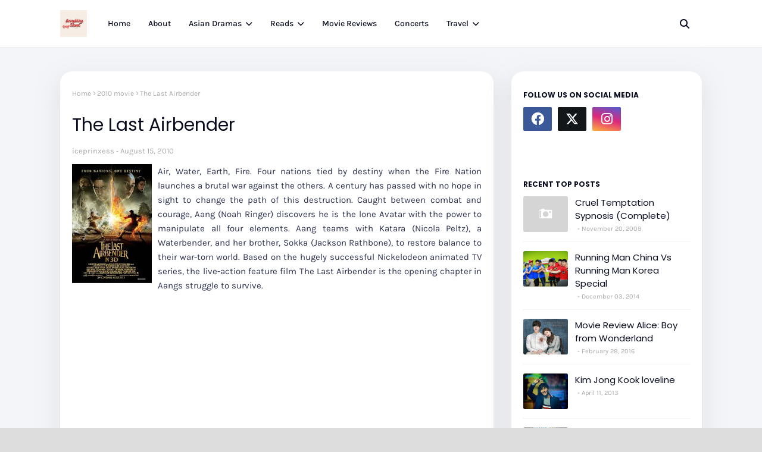

--- FILE ---
content_type: text/html; charset=UTF-8
request_url: http://www.everythingsweet.me/2010/08/last-airbender.html
body_size: 97532
content:
<!DOCTYPE html>
<html class='ltr' dir='ltr' xmlns='http://www.w3.org/1999/xhtml' xmlns:b='http://www.google.com/2005/gml/b' xmlns:data='http://www.google.com/2005/gml/data' xmlns:expr='http://www.google.com/2005/gml/expr'>
<head>
<meta content='width=device-width, initial-scale=1, minimum-scale=1, maximum-scale=1' name='viewport'/>
<title>The Last Airbender</title>
<link href='//1.bp.blogspot.com' rel='dns-prefetch'/>
<link href='//2.bp.blogspot.com' rel='dns-prefetch'/>
<link href='//3.bp.blogspot.com' rel='dns-prefetch'/>
<link href='//4.bp.blogspot.com' rel='dns-prefetch'/>
<link href='//www.blogger.com' rel='dns-prefetch'/>
<link href='//dnjs.cloudflare.com' rel='dns-prefetch'/>
<link href='//fonts.gstatic.com' rel='dns-prefetch'/>
<link href='//pagead2.googlesyndication.com' rel='dns-prefetch'/>
<link href='//www.googletagmanager.com' rel='dns-prefetch'/>
<link href='//www.google-analytics.com' rel='dns-prefetch'/>
<link href='//connect.facebook.net' rel='dns-prefetch'/>
<link href='//c.disquscdn.com' rel='dns-prefetch'/>
<link href='//disqus.com' rel='dns-prefetch'/>
<meta content='text/html; charset=UTF-8' http-equiv='Content-Type'/>
<meta content='blogger' name='generator'/>
<link href='http://www.everythingsweet.me/favicon.ico' rel='icon' type='image/x-icon'/>
<meta content='#f67280' name='theme-color'/>
<meta content='#f67280' name='msapplication-navbutton-color'/>
<link href='http://www.everythingsweet.me/2010/08/last-airbender.html' rel='canonical'/>
<link rel="alternate" type="application/atom+xml" title="Everything Sweet - Atom" href="http://www.everythingsweet.me/feeds/posts/default" />
<link rel="alternate" type="application/rss+xml" title="Everything Sweet - RSS" href="http://www.everythingsweet.me/feeds/posts/default?alt=rss" />
<link rel="service.post" type="application/atom+xml" title="Everything Sweet - Atom" href="https://www.blogger.com/feeds/4826601975657683403/posts/default" />

<link rel="alternate" type="application/atom+xml" title="Everything Sweet - Atom" href="http://www.everythingsweet.me/feeds/7770056060613431795/comments/default" />
<meta content='A blog about Chinese, Korean and Japanese drama and entertainment news, with episode synopsis and guides.' name='description'/>
<link href='https://blogger.googleusercontent.com/img/b/R29vZ2xl/AVvXsEjOszkrZenX_6wThIWebxgIC41X65F06THmfdrSlftxHiFWLm2WMEhqfR5Vg-M1QsNGiw3t59NSPYWto85AoBbDjCrK6i-Bbxp_FCNuQw6QPw7D1Ra_rCQOVmx6LKQdE3bFte_iywGyV_E/s200/air.jpg' rel='image_src'/>
<!-- Metadata for Open Graph protocol. See http://ogp.me/. -->
<meta content='article' property='og:type'/>
<meta content='The Last Airbender' property='og:title'/>
<meta content='http://www.everythingsweet.me/2010/08/last-airbender.html' property='og:url'/>
<meta content='A blog about Chinese, Korean and Japanese drama and entertainment news, with episode synopsis and guides.' property='og:description'/>
<meta content='Everything Sweet' property='og:site_name'/>
<meta content='https://blogger.googleusercontent.com/img/b/R29vZ2xl/AVvXsEjOszkrZenX_6wThIWebxgIC41X65F06THmfdrSlftxHiFWLm2WMEhqfR5Vg-M1QsNGiw3t59NSPYWto85AoBbDjCrK6i-Bbxp_FCNuQw6QPw7D1Ra_rCQOVmx6LKQdE3bFte_iywGyV_E/s200/air.jpg' property='og:image'/>
<meta content='https://blogger.googleusercontent.com/img/b/R29vZ2xl/AVvXsEjOszkrZenX_6wThIWebxgIC41X65F06THmfdrSlftxHiFWLm2WMEhqfR5Vg-M1QsNGiw3t59NSPYWto85AoBbDjCrK6i-Bbxp_FCNuQw6QPw7D1Ra_rCQOVmx6LKQdE3bFte_iywGyV_E/s200/air.jpg' name='twitter:image'/>
<meta content='summary_large_image' name='twitter:card'/>
<meta content='The Last Airbender' name='twitter:title'/>
<meta content='http://www.everythingsweet.me/2010/08/last-airbender.html' name='twitter:domain'/>
<meta content='A blog about Chinese, Korean and Japanese drama and entertainment news, with episode synopsis and guides.' name='twitter:description'/>
<link href='https://cdnjs.cloudflare.com/ajax/libs/font-awesome/6.4.2/css/all.min.css' rel='stylesheet'/>
<!-- Template Style CSS -->
<style id='page-skin-1' type='text/css'><!--
/*
-----------------------------------------------
Blogger Template Style
Name:        Jink
License:     Free Version
Version:     1.0
Author:      Way2Themes
Author Url:  https://www.way2themes.com/
----------------------------------------------- */
/*-- Google Fonts --*/
@font-face{font-family:'Karla';font-style:italic;font-weight:400;font-display:swap;src:url(https://fonts.gstatic.com/s/karla/v21/qkB_XvYC6trAT7RQNNK2EG7SIwPWMNlCVytER0IPh7KX59Z0CnSKYmkvnHE.woff2) format("woff2");unicode-range:U+0100-024F,U+0259,U+1E00-1EFF,U+2020,U+20A0-20AB,U+20AD-20CF,U+2113,U+2C60-2C7F,U+A720-A7FF}
@font-face{font-family:'Karla';font-style:italic;font-weight:400;font-display:swap;src:url(https://fonts.gstatic.com/s/karla/v21/qkB_XvYC6trAT7RQNNK2EG7SIwPWMNlCVytER0IPh7KX59Z0CnSKbGkv.woff2) format("woff2");unicode-range:U+0000-00FF,U+0131,U+0152-0153,U+02BB-02BC,U+02C6,U+02DA,U+02DC,U+2000-206F,U+2074,U+20AC,U+2122,U+2191,U+2193,U+2212,U+2215,U+FEFF,U+FFFD}
@font-face{font-family:'Karla';font-style:italic;font-weight:500;font-display:swap;src:url(https://fonts.gstatic.com/s/karla/v21/qkB_XvYC6trAT7RQNNK2EG7SIwPWMNlCVytER0IPh7KX59Z0CnSKYmkvnHE.woff2) format("woff2");unicode-range:U+0100-024F,U+0259,U+1E00-1EFF,U+2020,U+20A0-20AB,U+20AD-20CF,U+2113,U+2C60-2C7F,U+A720-A7FF}
@font-face{font-family:'Karla';font-style:italic;font-weight:500;font-display:swap;src:url(https://fonts.gstatic.com/s/karla/v21/qkB_XvYC6trAT7RQNNK2EG7SIwPWMNlCVytER0IPh7KX59Z0CnSKbGkv.woff2) format("woff2");unicode-range:U+0000-00FF,U+0131,U+0152-0153,U+02BB-02BC,U+02C6,U+02DA,U+02DC,U+2000-206F,U+2074,U+20AC,U+2122,U+2191,U+2193,U+2212,U+2215,U+FEFF,U+FFFD}
@font-face{font-family:'Karla';font-style:italic;font-weight:600;font-display:swap;src:url(https://fonts.gstatic.com/s/karla/v21/qkB_XvYC6trAT7RQNNK2EG7SIwPWMNlCVytER0IPh7KX59Z0CnSKYmkvnHE.woff2) format("woff2");unicode-range:U+0100-024F,U+0259,U+1E00-1EFF,U+2020,U+20A0-20AB,U+20AD-20CF,U+2113,U+2C60-2C7F,U+A720-A7FF}
@font-face{font-family:'Karla';font-style:italic;font-weight:600;font-display:swap;src:url(https://fonts.gstatic.com/s/karla/v21/qkB_XvYC6trAT7RQNNK2EG7SIwPWMNlCVytER0IPh7KX59Z0CnSKbGkv.woff2) format("woff2");unicode-range:U+0000-00FF,U+0131,U+0152-0153,U+02BB-02BC,U+02C6,U+02DA,U+02DC,U+2000-206F,U+2074,U+20AC,U+2122,U+2191,U+2193,U+2212,U+2215,U+FEFF,U+FFFD}
@font-face{font-family:'Karla';font-style:italic;font-weight:700;font-display:swap;src:url(https://fonts.gstatic.com/s/karla/v21/qkB_XvYC6trAT7RQNNK2EG7SIwPWMNlCVytER0IPh7KX59Z0CnSKYmkvnHE.woff2) format("woff2");unicode-range:U+0100-024F,U+0259,U+1E00-1EFF,U+2020,U+20A0-20AB,U+20AD-20CF,U+2113,U+2C60-2C7F,U+A720-A7FF}
@font-face{font-family:'Karla';font-style:italic;font-weight:700;font-display:swap;src:url(https://fonts.gstatic.com/s/karla/v21/qkB_XvYC6trAT7RQNNK2EG7SIwPWMNlCVytER0IPh7KX59Z0CnSKbGkv.woff2) format("woff2");unicode-range:U+0000-00FF,U+0131,U+0152-0153,U+02BB-02BC,U+02C6,U+02DA,U+02DC,U+2000-206F,U+2074,U+20AC,U+2122,U+2191,U+2193,U+2212,U+2215,U+FEFF,U+FFFD}
@font-face{font-family:'Karla';font-style:normal;font-weight:400;font-display:swap;src:url(https://fonts.gstatic.com/s/karla/v21/qkB9XvYC6trAT55ZBi1ueQVIjQTD-JrIH2G7nytkHRyQ8p4wUjm6bnEr.woff2) format("woff2");unicode-range:U+0100-024F,U+0259,U+1E00-1EFF,U+2020,U+20A0-20AB,U+20AD-20CF,U+2113,U+2C60-2C7F,U+A720-A7FF}
@font-face{font-family:'Karla';font-style:normal;font-weight:400;font-display:swap;src:url(https://fonts.gstatic.com/s/karla/v21/qkB9XvYC6trAT55ZBi1ueQVIjQTD-JrIH2G7nytkHRyQ8p4wUje6bg.woff2) format("woff2");unicode-range:U+0000-00FF,U+0131,U+0152-0153,U+02BB-02BC,U+02C6,U+02DA,U+02DC,U+2000-206F,U+2074,U+20AC,U+2122,U+2191,U+2193,U+2212,U+2215,U+FEFF,U+FFFD}
@font-face{font-family:'Karla';font-style:normal;font-weight:500;font-display:swap;src:url(https://fonts.gstatic.com/s/karla/v21/qkB9XvYC6trAT55ZBi1ueQVIjQTD-JrIH2G7nytkHRyQ8p4wUjm6bnEr.woff2) format("woff2");unicode-range:U+0100-024F,U+0259,U+1E00-1EFF,U+2020,U+20A0-20AB,U+20AD-20CF,U+2113,U+2C60-2C7F,U+A720-A7FF}
@font-face{font-family:'Karla';font-style:normal;font-weight:500;font-display:swap;src:url(https://fonts.gstatic.com/s/karla/v21/qkB9XvYC6trAT55ZBi1ueQVIjQTD-JrIH2G7nytkHRyQ8p4wUje6bg.woff2) format("woff2");unicode-range:U+0000-00FF,U+0131,U+0152-0153,U+02BB-02BC,U+02C6,U+02DA,U+02DC,U+2000-206F,U+2074,U+20AC,U+2122,U+2191,U+2193,U+2212,U+2215,U+FEFF,U+FFFD}
@font-face{font-family:'Karla';font-style:normal;font-weight:600;font-display:swap;src:url(https://fonts.gstatic.com/s/karla/v21/qkB9XvYC6trAT55ZBi1ueQVIjQTD-JrIH2G7nytkHRyQ8p4wUjm6bnEr.woff2) format("woff2");unicode-range:U+0100-024F,U+0259,U+1E00-1EFF,U+2020,U+20A0-20AB,U+20AD-20CF,U+2113,U+2C60-2C7F,U+A720-A7FF}
@font-face{font-family:'Karla';font-style:normal;font-weight:600;font-display:swap;src:url(https://fonts.gstatic.com/s/karla/v21/qkB9XvYC6trAT55ZBi1ueQVIjQTD-JrIH2G7nytkHRyQ8p4wUje6bg.woff2) format("woff2");unicode-range:U+0000-00FF,U+0131,U+0152-0153,U+02BB-02BC,U+02C6,U+02DA,U+02DC,U+2000-206F,U+2074,U+20AC,U+2122,U+2191,U+2193,U+2212,U+2215,U+FEFF,U+FFFD}
@font-face{font-family:'Karla';font-style:normal;font-weight:700;font-display:swap;src:url(https://fonts.gstatic.com/s/karla/v21/qkB9XvYC6trAT55ZBi1ueQVIjQTD-JrIH2G7nytkHRyQ8p4wUjm6bnEr.woff2) format("woff2");unicode-range:U+0100-024F,U+0259,U+1E00-1EFF,U+2020,U+20A0-20AB,U+20AD-20CF,U+2113,U+2C60-2C7F,U+A720-A7FF}
@font-face{font-family:'Karla';font-style:normal;font-weight:700;font-display:swap;src:url(https://fonts.gstatic.com/s/karla/v21/qkB9XvYC6trAT55ZBi1ueQVIjQTD-JrIH2G7nytkHRyQ8p4wUje6bg.woff2) format("woff2");unicode-range:U+0000-00FF,U+0131,U+0152-0153,U+02BB-02BC,U+02C6,U+02DA,U+02DC,U+2000-206F,U+2074,U+20AC,U+2122,U+2191,U+2193,U+2212,U+2215,U+FEFF,U+FFFD}
@font-face{font-family:'Poppins';font-style:italic;font-weight:300;font-display:swap;src:url(https://fonts.gstatic.com/s/poppins/v20/pxiDyp8kv8JHgFVrJJLm21lVFteOcEg.woff2) format("woff2");unicode-range:U+0900-097F,U+1CD0-1CF9,U+200C-200D,U+20A8,U+20B9,U+25CC,U+A830-A839,U+A8E0-A8FF}
@font-face{font-family:'Poppins';font-style:italic;font-weight:300;font-display:swap;src:url(https://fonts.gstatic.com/s/poppins/v20/pxiDyp8kv8JHgFVrJJLm21lVGdeOcEg.woff2) format("woff2");unicode-range:U+0100-02AF,U+0304,U+0308,U+0329,U+1E00-1E9F,U+1EF2-1EFF,U+2020,U+20A0-20AB,U+20AD-20CF,U+2113,U+2C60-2C7F,U+A720-A7FF}
@font-face{font-family:'Poppins';font-style:italic;font-weight:300;font-display:swap;src:url(https://fonts.gstatic.com/s/poppins/v20/pxiDyp8kv8JHgFVrJJLm21lVF9eO.woff2) format("woff2");unicode-range:U+0000-00FF,U+0131,U+0152-0153,U+02BB-02BC,U+02C6,U+02DA,U+02DC,U+0304,U+0308,U+0329,U+2000-206F,U+2074,U+20AC,U+2122,U+2191,U+2193,U+2212,U+2215,U+FEFF,U+FFFD}
@font-face{font-family:'Poppins';font-style:italic;font-weight:400;font-display:swap;src:url(https://fonts.gstatic.com/s/poppins/v20/pxiGyp8kv8JHgFVrJJLucXtAKPY.woff2) format("woff2");unicode-range:U+0900-097F,U+1CD0-1CF9,U+200C-200D,U+20A8,U+20B9,U+25CC,U+A830-A839,U+A8E0-A8FF}
@font-face{font-family:'Poppins';font-style:italic;font-weight:400;font-display:swap;src:url(https://fonts.gstatic.com/s/poppins/v20/pxiGyp8kv8JHgFVrJJLufntAKPY.woff2) format("woff2");unicode-range:U+0100-02AF,U+0304,U+0308,U+0329,U+1E00-1E9F,U+1EF2-1EFF,U+2020,U+20A0-20AB,U+20AD-20CF,U+2113,U+2C60-2C7F,U+A720-A7FF}
@font-face{font-family:'Poppins';font-style:italic;font-weight:400;font-display:swap;src:url(https://fonts.gstatic.com/s/poppins/v20/pxiGyp8kv8JHgFVrJJLucHtA.woff2) format("woff2");unicode-range:U+0000-00FF,U+0131,U+0152-0153,U+02BB-02BC,U+02C6,U+02DA,U+02DC,U+0304,U+0308,U+0329,U+2000-206F,U+2074,U+20AC,U+2122,U+2191,U+2193,U+2212,U+2215,U+FEFF,U+FFFD}
@font-face{font-family:'Poppins';font-style:italic;font-weight:500;font-display:swap;src:url(https://fonts.gstatic.com/s/poppins/v20/pxiDyp8kv8JHgFVrJJLmg1hVFteOcEg.woff2) format("woff2");unicode-range:U+0900-097F,U+1CD0-1CF9,U+200C-200D,U+20A8,U+20B9,U+25CC,U+A830-A839,U+A8E0-A8FF}
@font-face{font-family:'Poppins';font-style:italic;font-weight:500;font-display:swap;src:url(https://fonts.gstatic.com/s/poppins/v20/pxiDyp8kv8JHgFVrJJLmg1hVGdeOcEg.woff2) format("woff2");unicode-range:U+0100-02AF,U+0304,U+0308,U+0329,U+1E00-1E9F,U+1EF2-1EFF,U+2020,U+20A0-20AB,U+20AD-20CF,U+2113,U+2C60-2C7F,U+A720-A7FF}
@font-face{font-family:'Poppins';font-style:italic;font-weight:500;font-display:swap;src:url(https://fonts.gstatic.com/s/poppins/v20/pxiDyp8kv8JHgFVrJJLmg1hVF9eO.woff2) format("woff2");unicode-range:U+0000-00FF,U+0131,U+0152-0153,U+02BB-02BC,U+02C6,U+02DA,U+02DC,U+0304,U+0308,U+0329,U+2000-206F,U+2074,U+20AC,U+2122,U+2191,U+2193,U+2212,U+2215,U+FEFF,U+FFFD}
@font-face{font-family:'Poppins';font-style:italic;font-weight:600;font-display:swap;src:url(https://fonts.gstatic.com/s/poppins/v20/pxiDyp8kv8JHgFVrJJLmr19VFteOcEg.woff2) format("woff2");unicode-range:U+0900-097F,U+1CD0-1CF9,U+200C-200D,U+20A8,U+20B9,U+25CC,U+A830-A839,U+A8E0-A8FF}
@font-face{font-family:'Poppins';font-style:italic;font-weight:600;font-display:swap;src:url(https://fonts.gstatic.com/s/poppins/v20/pxiDyp8kv8JHgFVrJJLmr19VGdeOcEg.woff2) format("woff2");unicode-range:U+0100-02AF,U+0304,U+0308,U+0329,U+1E00-1E9F,U+1EF2-1EFF,U+2020,U+20A0-20AB,U+20AD-20CF,U+2113,U+2C60-2C7F,U+A720-A7FF}
@font-face{font-family:'Poppins';font-style:italic;font-weight:600;font-display:swap;src:url(https://fonts.gstatic.com/s/poppins/v20/pxiDyp8kv8JHgFVrJJLmr19VF9eO.woff2) format("woff2");unicode-range:U+0000-00FF,U+0131,U+0152-0153,U+02BB-02BC,U+02C6,U+02DA,U+02DC,U+0304,U+0308,U+0329,U+2000-206F,U+2074,U+20AC,U+2122,U+2191,U+2193,U+2212,U+2215,U+FEFF,U+FFFD}
@font-face{font-family:'Poppins';font-style:italic;font-weight:700;font-display:swap;src:url(https://fonts.gstatic.com/s/poppins/v20/pxiDyp8kv8JHgFVrJJLmy15VFteOcEg.woff2) format("woff2");unicode-range:U+0900-097F,U+1CD0-1CF9,U+200C-200D,U+20A8,U+20B9,U+25CC,U+A830-A839,U+A8E0-A8FF}
@font-face{font-family:'Poppins';font-style:italic;font-weight:700;font-display:swap;src:url(https://fonts.gstatic.com/s/poppins/v20/pxiDyp8kv8JHgFVrJJLmy15VGdeOcEg.woff2) format("woff2");unicode-range:U+0100-02AF,U+0304,U+0308,U+0329,U+1E00-1E9F,U+1EF2-1EFF,U+2020,U+20A0-20AB,U+20AD-20CF,U+2113,U+2C60-2C7F,U+A720-A7FF}
@font-face{font-family:'Poppins';font-style:italic;font-weight:700;font-display:swap;src:url(https://fonts.gstatic.com/s/poppins/v20/pxiDyp8kv8JHgFVrJJLmy15VF9eO.woff2) format("woff2");unicode-range:U+0000-00FF,U+0131,U+0152-0153,U+02BB-02BC,U+02C6,U+02DA,U+02DC,U+0304,U+0308,U+0329,U+2000-206F,U+2074,U+20AC,U+2122,U+2191,U+2193,U+2212,U+2215,U+FEFF,U+FFFD}
@font-face{font-family:'Poppins';font-style:normal;font-weight:300;font-display:swap;src:url(https://fonts.gstatic.com/s/poppins/v20/pxiByp8kv8JHgFVrLDz8Z11lFc-K.woff2) format("woff2");unicode-range:U+0900-097F,U+1CD0-1CF9,U+200C-200D,U+20A8,U+20B9,U+25CC,U+A830-A839,U+A8E0-A8FF}
@font-face{font-family:'Poppins';font-style:normal;font-weight:300;font-display:swap;src:url(https://fonts.gstatic.com/s/poppins/v20/pxiByp8kv8JHgFVrLDz8Z1JlFc-K.woff2) format("woff2");unicode-range:U+0100-02AF,U+0304,U+0308,U+0329,U+1E00-1E9F,U+1EF2-1EFF,U+2020,U+20A0-20AB,U+20AD-20CF,U+2113,U+2C60-2C7F,U+A720-A7FF}
@font-face{font-family:'Poppins';font-style:normal;font-weight:300;font-display:swap;src:url(https://fonts.gstatic.com/s/poppins/v20/pxiByp8kv8JHgFVrLDz8Z1xlFQ.woff2) format("woff2");unicode-range:U+0000-00FF,U+0131,U+0152-0153,U+02BB-02BC,U+02C6,U+02DA,U+02DC,U+0304,U+0308,U+0329,U+2000-206F,U+2074,U+20AC,U+2122,U+2191,U+2193,U+2212,U+2215,U+FEFF,U+FFFD}
@font-face{font-family:'Poppins';font-style:normal;font-weight:400;font-display:swap;src:url(https://fonts.gstatic.com/s/poppins/v20/pxiEyp8kv8JHgFVrJJbecmNE.woff2) format("woff2");unicode-range:U+0900-097F,U+1CD0-1CF9,U+200C-200D,U+20A8,U+20B9,U+25CC,U+A830-A839,U+A8E0-A8FF}
@font-face{font-family:'Poppins';font-style:normal;font-weight:400;font-display:swap;src:url(https://fonts.gstatic.com/s/poppins/v20/pxiEyp8kv8JHgFVrJJnecmNE.woff2) format("woff2");unicode-range:U+0100-02AF,U+0304,U+0308,U+0329,U+1E00-1E9F,U+1EF2-1EFF,U+2020,U+20A0-20AB,U+20AD-20CF,U+2113,U+2C60-2C7F,U+A720-A7FF}
@font-face{font-family:'Poppins';font-style:normal;font-weight:400;font-display:swap;src:url(https://fonts.gstatic.com/s/poppins/v20/pxiEyp8kv8JHgFVrJJfecg.woff2) format("woff2");unicode-range:U+0000-00FF,U+0131,U+0152-0153,U+02BB-02BC,U+02C6,U+02DA,U+02DC,U+0304,U+0308,U+0329,U+2000-206F,U+2074,U+20AC,U+2122,U+2191,U+2193,U+2212,U+2215,U+FEFF,U+FFFD}
@font-face{font-family:'Poppins';font-style:normal;font-weight:500;font-display:swap;src:url(https://fonts.gstatic.com/s/poppins/v20/pxiByp8kv8JHgFVrLGT9Z11lFc-K.woff2) format("woff2");unicode-range:U+0900-097F,U+1CD0-1CF9,U+200C-200D,U+20A8,U+20B9,U+25CC,U+A830-A839,U+A8E0-A8FF}
@font-face{font-family:'Poppins';font-style:normal;font-weight:500;font-display:swap;src:url(https://fonts.gstatic.com/s/poppins/v20/pxiByp8kv8JHgFVrLGT9Z1JlFc-K.woff2) format("woff2");unicode-range:U+0100-02AF,U+0304,U+0308,U+0329,U+1E00-1E9F,U+1EF2-1EFF,U+2020,U+20A0-20AB,U+20AD-20CF,U+2113,U+2C60-2C7F,U+A720-A7FF}
@font-face{font-family:'Poppins';font-style:normal;font-weight:500;font-display:swap;src:url(https://fonts.gstatic.com/s/poppins/v20/pxiByp8kv8JHgFVrLGT9Z1xlFQ.woff2) format("woff2");unicode-range:U+0000-00FF,U+0131,U+0152-0153,U+02BB-02BC,U+02C6,U+02DA,U+02DC,U+0304,U+0308,U+0329,U+2000-206F,U+2074,U+20AC,U+2122,U+2191,U+2193,U+2212,U+2215,U+FEFF,U+FFFD}
@font-face{font-family:'Poppins';font-style:normal;font-weight:600;font-display:swap;src:url(https://fonts.gstatic.com/s/poppins/v20/pxiByp8kv8JHgFVrLEj6Z11lFc-K.woff2) format("woff2");unicode-range:U+0900-097F,U+1CD0-1CF9,U+200C-200D,U+20A8,U+20B9,U+25CC,U+A830-A839,U+A8E0-A8FF}
@font-face{font-family:'Poppins';font-style:normal;font-weight:600;font-display:swap;src:url(https://fonts.gstatic.com/s/poppins/v20/pxiByp8kv8JHgFVrLEj6Z1JlFc-K.woff2) format("woff2");unicode-range:U+0100-02AF,U+0304,U+0308,U+0329,U+1E00-1E9F,U+1EF2-1EFF,U+2020,U+20A0-20AB,U+20AD-20CF,U+2113,U+2C60-2C7F,U+A720-A7FF}
@font-face{font-family:'Poppins';font-style:normal;font-weight:600;font-display:swap;src:url(https://fonts.gstatic.com/s/poppins/v20/pxiByp8kv8JHgFVrLEj6Z1xlFQ.woff2) format("woff2");unicode-range:U+0000-00FF,U+0131,U+0152-0153,U+02BB-02BC,U+02C6,U+02DA,U+02DC,U+0304,U+0308,U+0329,U+2000-206F,U+2074,U+20AC,U+2122,U+2191,U+2193,U+2212,U+2215,U+FEFF,U+FFFD}
@font-face{font-family:'Poppins';font-style:normal;font-weight:700;font-display:swap;src:url(https://fonts.gstatic.com/s/poppins/v20/pxiByp8kv8JHgFVrLCz7Z11lFc-K.woff2) format("woff2");unicode-range:U+0900-097F,U+1CD0-1CF9,U+200C-200D,U+20A8,U+20B9,U+25CC,U+A830-A839,U+A8E0-A8FF}
@font-face{font-family:'Poppins';font-style:normal;font-weight:700;font-display:swap;src:url(https://fonts.gstatic.com/s/poppins/v20/pxiByp8kv8JHgFVrLCz7Z1JlFc-K.woff2) format("woff2");unicode-range:U+0100-02AF,U+0304,U+0308,U+0329,U+1E00-1E9F,U+1EF2-1EFF,U+2020,U+20A0-20AB,U+20AD-20CF,U+2113,U+2C60-2C7F,U+A720-A7FF}
@font-face{font-family:'Poppins';font-style:normal;font-weight:700;font-display:swap;src:url(https://fonts.gstatic.com/s/poppins/v20/pxiByp8kv8JHgFVrLCz7Z1xlFQ.woff2) format("woff2");unicode-range:U+0000-00FF,U+0131,U+0152-0153,U+02BB-02BC,U+02C6,U+02DA,U+02DC,U+0304,U+0308,U+0329,U+2000-206F,U+2074,U+20AC,U+2122,U+2191,U+2193,U+2212,U+2215,U+FEFF,U+FFFD}
/*-- Reset CSS --*/
.CSS_LIGHTBOX{z-index:999999!important}.CSS_LIGHTBOX_ATTRIBUTION_INDEX_CONTAINER .CSS_HCONT_CHILDREN_HOLDER > .CSS_LAYOUT_COMPONENT.CSS_HCONT_CHILD:first-child > .CSS_LAYOUT_COMPONENT{opacity:0}a,abbr,acronym,address,applet,b,big,blockquote,body,caption,center,cite,code,dd,del,dfn,div,dl,dt,em,fieldset,font,form,h1,h2,h3,h4,h5,h6,html,i,iframe,img,ins,kbd,label,legend,li,object,p,pre,q,s,samp,small,span,strike,strong,sub,sup,table,tbody,td,tfoot,th,thead,tr,tt,u,ul,var{
padding:0;
border:0;
outline:0;
vertical-align:baseline;
background:0 0;
text-decoration:none
}
#google_translate_element { clear: both; }.thread-expanded .thread-count a { display: none; }.comments .continue { display: none!important; }
form,textarea,input,button{
-webkit-appearance:none;
-moz-appearance:none;
appearance:none;
border-radius:0
}
dl,ul{
list-style-position:inside;
font-weight:400;
list-style:none
}
ul li{
list-style:none
}
caption,th{
text-align:center
}
img{
border:none;
position:relative
}
a,a:visited{
text-decoration:none
}
.post-body a:visited{
color:blue;
}
.clearfix{
clear:both
}
.section,.widget,.widget ul{
margin:0;
padding:0
}
a{
color:#f67280
}
a img{
border:0
}
abbr{
text-decoration:none
}
.CSS_LIGHTBOX{
z-index:999999!important
}
.separator a{
clear:none!important;
float:none!important;
margin-left:0!important;
margin-right:0!important
}
#navbar-iframe,.widget-item-control,a.quickedit,.home-link,.feed-links{
display:none!important
}
.center{
display:table;
margin:0 auto;
position:relative
}
* {
box-sizing:border-box;
}
.widget > h2,.widget > h3{
display:none
}
/*-- Body Content CSS --*/
body{
background:#dddddd url() repeat fixed top left;
background-color:#dddddd;
font-family:'Karla', Arial, sans-serif;
font-size:14px;
font-weight:400;
color:#2D3350;
word-wrap:break-word;
margin:0;
padding:0
}
h1,h2,h3,h4,h5,h6{
font-family: 'Poppins', sans-serif;
font-weight: 700;
}
#outer-wrapper{
margin:0 auto;
background: #f4f5f9;
box-shadow:0 0 5px rgba(0,0,0,.1)
}
.row{
width:1078px
}
#content-wrapper{
margin:40px auto 30px;
}
#content-wrapper > .container{
margin:0
}
#main-wrapper{
float:left;
overflow:hidden;
width:calc(100% - (320px + 30px));
box-sizing:border-box;
word-wrap:break-word;
padding:0;
margin:0
}
.item #main-wrapper {
background: #ffffff;
border-radius: 20px;
padding: 20px;
box-shadow: 0 15px 40px 5px rgba(132, 132, 133, 0.15);
}
#sidebar-wrapper{
float:right;
overflow:hidden;
width:320px;
box-sizing:border-box;
word-wrap:break-word;
background: #ffffff;
border-radius: 20px;
padding: 20px;
box-shadow: 0 15px 40px 5px rgba(132, 132, 133, 0.15);
}
.post-image-wrap{
position:relative;
display:block
}
.post-image-link,.about-author .avatar-container,.comments .avatar-image-container{
background-color:rgba(155,155,155,0.07);
color:transparent!important
}
.index-post .post-thumb {
}
.post-thumb{
display:block;
position:relative;
width:100%;
height:100%;
object-fit:cover;
object-position: top;
z-index:1;
opacity: 0;
transition:opacity .17s ease,transform .35s ease
}
.post-thumb.lazy-yard {
opacity: 1;
}
.post-image-link:hover .post-thumb,.post-image-wrap:hover .post-image-link .post-thumb{
opacity:.9
}
.item-post .post-body img{
max-width:100%;
opacity: 0;
transition: opacity .17s ease,transform .35s ease;
}
.item-post .post-body img.lazy-yard{
opacity: 1;
}
.post-title a{
display:block
}
.social a:before{
display:inline-block;
font-family:'Font Awesome 5 Brands';
font-style:normal;
font-weight:400
}
.social .facebook a:before{
content:"\f09a"
}
.social .twitter a:before{
content:"\f099"
}
.social .x-twitter a:before{
content:"\e61b"
}
.social .gplus a:before{
content:"\f0d5"
}
.social .rss a:before{
content:"\f09e";
font-family:'Font Awesome 5 Free';
font-weight:900
}
.social .youtube a:before{
content:"\f167"
}
.social .skype a:before{
content:"\f17e"
}
.social .stumbleupon a:before{
content:"\f1a4"
}
.social .tumblr a:before{
content:"\f173"
}
.social .vk a:before{
content:"\f189"
}
.social .stack-overflow a:before{
content:"\f16c"
}
.social .github a:before{
content:"\f09b"
}
.social .linkedin a:before{
content:"\f0e1"
}
.social .dribbble a:before{
content:"\f17d"
}
.social .soundcloud a:before{
content:"\f1be"
}
.social .behance a:before{
content:"\f1b4"
}
.social .digg a:before{
content:"\f1a6"
}
.social .instagram a:before{
content:"\f16d"
}
.social .pinterest a:before{
content:"\f0d2"
}
.social .twitch a:before{
content:"\f1e8"
}
.social .delicious a:before{
content:"\f1a5"
}
.social .codepen a:before{
content:"\f1cb"
}
.social .reddit a:before{
content:"\f1a1"
}
.social .whatsapp a:before{
content:"\f232"
}
.social .snapchat a:before{
content:"\f2ac"
}
.social .email a:before{
content:"\f0e0";
font-family: 'Font Awesome 5 Free';
font-weight: 400;
}
.social .external-link a:before{
content:"\f35d"
}
.social-color .facebook a{
background-color:#3b5999
}
.social-color .twitter a{
background-color:#00acee
}
.social-color .x-twitter a{
background-color:#14171A
}
.social-color .gplus a{
background-color:#db4a39
}
.social-color .youtube a{
background-color:#db4a39
}
.social-color .instagram a{
background:linear-gradient(15deg,#ffb13d,#dd277b,#4d5ed4)
}
.social-color .pinterest a{
background-color:#ca2127
}
.social-color .dribbble a{
background-color:#ea4c89
}
.social-color .linkedin a{
background-color:#0077b5
}
.social-color .tumblr a{
background-color:#365069
}
.social-color .twitch a{
background-color:#6441a5
}
.social-color .rss a{
background-color:#ffc200
}
.social-color .skype a{
background-color:#00aff0
}
.social-color .stumbleupon a{
background-color:#eb4823
}
.social-color .vk a{
background-color:#4a76a8
}
.social-color .stack-overflow a{
background-color:#f48024
}
.social-color .github a{
background-color:#24292e
}
.social-color .soundcloud a{
background:linear-gradient(#ff7400,#ff3400)
}
.social-color .behance a{
background-color:#191919
}
.social-color .digg a{
background-color:#1b1a19
}
.social-color .delicious a{
background-color:#0076e8
}
.social-color .codepen a{
background-color:#000
}
.social-color .reddit a{
background-color:#ff4500
}
.social-color .whatsapp a{
background-color:#3fbb50
}
.social-color .snapchat a{
background-color:#ffe700
}
.social-color .email a{
background-color:#888
}
.social-color .external-link a{
background-color:#090C1E
}
.social-text .facebook a:after{
content:"Facebook"
}
.social-text .twitter a:after, .social-text .x-twitter a:after{
content:"Twitter"
}
.social-text .gplus a:after{
content:"Google Plus"
}
.social-text .rss a:after{
content:"Rss"
}
.social-text .youtube a:after{
content:"YouTube"
}
.social-text .skype a:after{
content:"Skype"
}
.social-text .stumbleupon a:after{
content:"StumbleUpon"
}
.social-text .tumblr a:after{
content:"Tumblr"
}
.social-text .vk a:after{
content:"VKontakte"
}
.social-text .stack-overflow a:after{
content:"Stack Overflow"
}
.social-text .github a:after{
content:"Github"
}
.social-text .linkedin a:after{
content:"LinkedIn"
}
.social-text .dribbble a:after{
content:"Dribbble"
}
.social-text .soundcloud a:after{
content:"SoundCloud"
}
.social-text .behance a:after{
content:"Behance"
}
.social-text .digg a:after{
content:"Digg"
}
.social-text .instagram a:after{
content:"Instagram"
}
.social-text .pinterest a:after{
content:"Pinterest"
}
.social-text .twitch a:after{
content:"Twitch"
}
.social-text .delicious a:after{
content:"Delicious"
}
.social-text .codepen a:after{
content:"CodePen"
}
.social-text .flipboard a:after{
content:"Flipboard"
}
.social-text .reddit a:after{
content:"Reddit"
}
.social-text .whatsapp a:after{
content:"Whatsapp"
}
.social-text .messenger a:after{
content:"Messenger"
}
.social-text .snapchat a:after{
content:"Snapchat"
}
.social-text .email a:after{
content:"Email"
}
.social-text .external-link a:after{
content:"WebSite"
}
#header-wrap{
position:relative;
width:100%;
height:80px;
padding:0;
background-color: #ffffff;
border-bottom: 1px solid rgba(0, 0, 0, .08);
z-index:1010;
}
#header-wrap .container{
position:relative;
margin:0 auto;
height: 80px;
padding: 0;
box-sizing: border-box;
}
.header-logo{
float:left;
margin:0 20px 0 0
}
.main-logo{
position:relative;
float:left;
width:auto;
max-width:250px;
max-height:45px;
margin:0;
padding:17px 0
}
.main-logo .header-image-wrapper{
display:block
}
.main-logo img{
max-width:100%;
max-height:45px;
margin:0
}
.main-logo h1, .main-logo h1 a{
color:#090C1E;
font-size:20px;
line-height:45px;
margin:0
}
.main-logo p{
font-size:12px;
margin:5px 0 0;
display:none;
}
.header-menu{
float:left;
}
#main-menu .widget,#main-menu .widget > h3{
display:none
}
#main-menu .show-menu{
display:block
}
#main-menu{
position:static;
height:80px;
z-index:15
}
#main-menu ul > li{
float:left;
position:relative;
margin:0;
padding:0;
transition:background .17s ease
}
#main-menu ul > li > a{
position:relative;
color:#090C1E;
font-size:14px;
font-weight:500;
line-height:80px;
display:inline-block;
text-decoration:none;
margin:0;
padding:0 15px;
transition:color .17s ease
}
#main-menu ul#main-menu-nav > li:hover{
background-color:rgba(255,255,255,0.05)
}
#main-menu ul#main-menu-nav > li:hover > a{
color:#090C1E
}
#main-menu ul > li > ul{
position:absolute;
float:left;
left:0;
top:80px;
width:180px;
background-color:#ffffff;
z-index:99999;
margin-top:0;
padding:0;
border:1px solid rgba(155,155,155,0.15);
box-shadow:0 2px 2px rgba(0,0,0,0.2);
visibility:hidden;
opacity:0
}
#main-menu ul > li > ul > li > ul{
position:absolute;
float:left;
top:0;
left:100%;
margin:-1px 0 0
}
#main-menu ul > li > ul > li{
display:block;
float:none;
position:relative;
background-color:rgba(255,255,255,0.03);
border-bottom:1px solid rgba(155,155,155,0.15);
transition:background .17s ease
}
#main-menu ul > li > ul > li a{
display:block;
height:36px;
font-size:13px;
color:#080808;
font-weight:500;
line-height:36px;
box-sizing:border-box;
margin:0;
padding:0 15px;
transition:color .17s ease
}
#main-menu ul > li > ul > li:last-child{
border-bottom:0
}
#main-menu ul > li.has-sub > a:after{
content:'\f078';
float:right;
font-family:'Font Awesome 5 Free';
font-size:12px;
font-weight:900;
margin:0 0 0 6px
}
#main-menu ul > li > ul > li.has-sub > a:after{
content:'\f054';
float:right;
margin:0
}
#main-menu ul > li > ul > li a:hover{
color:#f67280
}
#main-menu ul > li:hover > ul,#main-menu ul > li > ul > li:hover > ul{
visibility:visible;
opacity:1
}
#main-menu ul ul{
transition:all .17s ease
}
#main-menu .mega-menu{
position:static!important
}
#main-menu .mega-menu > ul{
width:100%;
box-sizing:border-box;
padding:20px 10px
}
#main-menu .mega-menu > ul.mega-menu-inner{
overflow:hidden
}
#main-menu ul > li:hover > ul,#main-menu ul > li > ul > li:hover > ul{
visibility:visible;
opacity:1
}
#main-menu ul ul{
transition:all .25s ease
}
.mega-menu-inner .mega-item{
float:left;
width:20%;
box-sizing:border-box;
padding:0 10px
}
.mega-menu-inner .mega-content{
position:relative;
width:100%;
overflow:hidden;
padding:0
}
.mega-content .post-image-wrap{
width:100%;
height:120px
}
.mega-content .post-image-link{
width:100%;
height:100%;
z-index:1;
display:block;
position:relative;
overflow:hidden;
padding:0
}
.mega-content .post-title{
position:relative;
font-size:13px;
font-weight:600;
line-height:1.5em;
margin:7px 0 5px;
padding:0
}
.mega-content .post-title a{
display:block;
color:#090C1E;
transition:color .17s
}
.mega-content .post-title a:hover{
color:#f67280
}
.mega-content .post-meta{
font-size:11px
}
.no-posts{
float:left;
width:100%;
height:100px;
line-height:100px;
text-align:center
}
.mega-menu .no-posts{
line-height:60px;
color:#090C1E
}
.show-search,.hide-search{
position:absolute;
top:0;
right:0;
display:block;
width:58px;
height:80px;
background-color:rgba(255,255,255,0.05);
line-height:80px;
z-index:20;
color:#090C1E;
font-size:16px;
font-weight:400;
text-align:center;
cursor:pointer;
transition:color .17s ease
}
.show-search:hover,.hide-search:hover{
color:#090C1E
}
.show-search:before{
content:"\f002";
font-family:'Font Awesome 5 Free';
font-weight: 900;
}
.hide-search:before{
content:"\f00d";
font-family:'Font Awesome 5 Free';
font-weight: 900;
}
#nav-search{
display:none;
position:absolute;
left:0;
top:0;
width:100%;
height:80px;
z-index:99;
background-color:#ffffff;
box-sizing:border-box;
padding:0
}
#nav-search .search-form{
width:100%;
height:80px;
background-color:rgba(0,0,0,0);
line-height:80px;
overflow:hidden;
padding:0
}
#nav-search .search-input{
width:100%;
height:80px;
font-family:inherit;
color:#090C1E;
margin:0;
padding:0 58px 0 10px;
background-color:rgba(0,0,0,0);
font-size:13px;
font-weight:400;
box-sizing:border-box;
border:0
}
#nav-search .search-input:focus{
color:#090C1E;
outline:none
}
.mobile-menu-toggle{
display:none;
position:absolute;
top:0;
left:0;
width:58px;
height:80px;
line-height:80px;
background-color:rgba(255,255,255,0.05);
z-index:20;
color:#090C1E;
font-size:17px;
font-weight:400;
text-align:center;
cursor:pointer;
transition:color .17s ease
}
.mobile-menu-toggle:hover{
color:#090C1E
}
.mobile-menu-toggle:before{
content:"\f0c9";
font-family:'Font Awesome 5 Free';
font-weight:900;
}
.nav-active .mobile-menu-toggle:before{
content:"\f00d";
font-family:'Font Awesome 5 Free';
font-weight:900;
}
.overlay{
display:none;
position:fixed;
top:0;
left:0;
right:0;
bottom:0;
z-index:990;
background:rgba(255,255,255,0.8)
}
.mobile-menu-wrap{
display:none;
position:absolute;
top:80px;
left:0;
width:100%;
background-color:#ffffff;
box-sizing:border-box;
visibility:hidden;
z-index:1000;
opacity:0;
transition:all .17s ease
}
.nav-active .mobile-menu-wrap{
visibility:visible;
opacity:1
}
.mobile-menu{
position:relative;
overflow:hidden;
padding:20px;
border-top:1px solid rgba(255,255,255,0.03)
}
.mobile-menu > ul{
margin:0
}
.mobile-menu .m-sub{
display:none;
padding:0
}
.mobile-menu ul li{
position:relative;
display:block;
overflow:hidden;
float:left;
width:100%;
font-size:14px;
line-height:38px
}
.mobile-menu > ul > li{
font-weight:500;
}
.mobile-menu > ul li ul{
overflow:hidden
}
.mobile-menu ul li a{
color:#080808;
padding:0;
display:block;
transition:all .17s ease
}
.mobile-menu ul li.has-sub .submenu-toggle{
position:absolute;
top:0;
right:0;
color:#080808;
cursor:pointer
}
.mobile-menu ul li.has-sub .submenu-toggle:after{
content:'\f105';
font-family:'Font Awesome 5 Free';
font-weight:900;
float:right;
width:34px;
font-size:14px;
text-align:center;
transition:all .17s ease
}
.mobile-menu ul li.has-sub.show > .submenu-toggle:after{
transform:rotate(90deg)
}
.mobile-menu > ul > li > ul > li > a{
color:#080808;
opacity:.7;
padding:0 0 0 15px
}
.mobile-menu > ul > li > ul > li > ul > li > a{
color:#080808;
opacity:.7;
padding:0 0 0 30px
}
.owl-carousel{
display:none;
width:100%;
-webkit-tap-highlight-color:transparent;
position:relative;
z-index:1
}
.owl-carousel .owl-stage{
position:relative;
-ms-touch-action:pan-Y
}
.owl-carousel .owl-stage:after{
content:".";
display:block;
clear:both;
visibility:hidden;
line-height:0;
height:0
}
.owl-carousel .owl-stage-outer{
position:relative;
overflow:hidden;
-webkit-transform:translate3d(0px,0px,0px)
}
.owl-carousel .owl-controls .owl-nav .owl-prev,.owl-carousel .owl-controls .owl-nav .owl-next,.owl-carousel .owl-controls .owl-dot{
cursor:pointer;
cursor:hand;
-webkit-user-select:none;
-khtml-user-select:none;
-moz-user-select:none;
-ms-user-select:none;
user-select:none
}
#slider-wrapper .PopularPosts .main-slider, #slider-wrapper .PopularPosts .main-slider .slider-item  {
height: 395px;
}
#slider-wrapper .PopularPosts .main-slider.owl-carousel.owl-loaded, #slider-wrapper .PopularPosts .main-slider.owl-carousel.owl-loaded .slider-item  {
height: auto;
}
.owl-carousel.owl-loaded{
display:block
}
.owl-carousel.owl-loading{
opacity:0;
display:block
}
.owl-carousel.owl-hidden{
opacity:0
}
.owl-carousel .owl-refresh .owl-item{
display:none
}
.owl-carousel .owl-item{
position:relative;
min-height:1px;
float:left;
-webkit-backface-visibility:visible;
-webkit-tap-highlight-color:transparent;
-webkit-touch-callout:none;
-webkit-user-select:none;
-moz-user-select:none;
-ms-user-select:none;
user-select:none
}
.owl-carousel .owl-item img{
display:block;
width:100%;
-webkit-transform-style:preserve-3d;
transform-style:preserve-3d
}
.owl-carousel.owl-text-select-on .owl-item{
-webkit-user-select:auto;
-moz-user-select:auto;
-ms-user-select:auto;
user-select:auto
}
.owl-carousel .owl-grab{
cursor:move;
cursor:-webkit-grab;
cursor:-o-grab;
cursor:-ms-grab;
cursor:grab
}
.owl-carousel.owl-rtl{
direction:rtl
}
.owl-carousel.owl-rtl .owl-item{
float:right
}
.no-js .owl-carousel{
display:block
}
.owl-carousel .animated{
-webkit-animation-duration:1000ms;
animation-duration:1000ms;
-webkit-animation-fill-mode:both;
animation-fill-mode:both
}
.owl-carousel .owl-animated-in{
z-index:1
}
.owl-carousel .owl-animated-out{
z-index:0
}
.owl-height{
-webkit-transition:height 500ms ease-in-out;
-moz-transition:height 500ms ease-in-out;
-ms-transition:height 500ms ease-in-out;
-o-transition:height 500ms ease-in-out;
transition:height 500ms ease-in-out
}
.owl-prev,.owl-next{
position:relative;
float:left;
width:25px;
height:30px;
background-color:#fff;
font-family: FontAwesome;
text-rendering: auto;
-webkit-font-smoothing: antialiased;
-moz-osx-font-smoothing: grayscale;
font-size:11px;
line-height:30px;
font-weight:900;
color:#090C1E;
text-align:center;
cursor:pointer;
border:1px solid rgba(0,0,0,0.08);
box-sizing:border-box;
transition:all .25s ease
}
.owl-prev:before{
content:"\f053"
}
.owl-next:before{
content:"\f054"
}
.owl-prev:hover,.owl-next:hover{
background-color:#f67280;
color:#fff;
border-color:#f67280
}
@keyframes fadeInLeft {
from{
opacity:0;
transform:translate3d(-30px,0,0)
}
to{
opacity:1;
transform:none
}
}
@keyframes fadeOutLeft {
from{
opacity:1
}
to{
opacity:0;
transform:translate3d(-30px,0,0)
}
}
@keyframes fadeInRight {
from{
opacity:0;
transform:translate3d(30px,0,0)
}
to{
opacity:1;
transform:none
}
}
.fadeInRight{
animation-name:fadeInRight
}
@keyframes fadeOutRight {
from{
opacity:1
}
to{
opacity:0;
transform:translate3d(30px,0,0)
}
}
.fadeOutRight{
animation-name:fadeOutRight
}
.loader{
position:relative;
height:280px;
overflow:hidden;
display:block;
margin:0
}
.loader:after{
content:'';
position:absolute;
top:50%;
left:50%;
width:28px;
height:28px;
margin:-16px 0 0 -16px;
border:2px solid #f67280;
border-right-color:rgba(155,155,155,0.2);
border-radius:100%;
animation:spinner 1.1s infinite linear;
transform-origin:center
}
@-webkit-keyframes spinner {
0%{
-webkit-transform:rotate(0deg);
transform:rotate(0deg)
}
to{
-webkit-transform:rotate(1turn);
transform:rotate(1turn)
}
}
@keyframes spinner {
0%{
-webkit-transform:rotate(0deg);
transform:rotate(0deg)
}
to{
-webkit-transform:rotate(1turn);
transform:rotate(1turn)
}
}
#slider-wrapper .show-slider, #slider-wrapper .PopularPosts{
display:block!important
}
#slider-wrapper .show-slider .widget-content, #slider-wrapper .PopularPosts .widget-content{
position:relative;
height:auto;
overflow:hidden;
margin:30px 0 0;
}
#slider-wrapper {
margin: 0 auto;
}
#slider-section .widget, #slider-section .widget > .widget-title {
display: none;
}
#slider-wrapper .PopularPosts .main-slider {
display: grid;
grid-template-columns: repeat(3,1fr);
grid-gap: 10px;
}
#slider-wrapper .PopularPosts ul.main-slider.owl-carousel.owl-loaded {
display: block;
}
.main-slider{
position:relative;
overflow:hidden;
height:auto
}
.main-slider .slider-item{
position:relative;
float:left;
width:100%;
height:auto;
box-sizing:border-box
}
#slider-wrapper .PopularPosts .main-slider .slider-item {
display: flex;
flex-direction: column;
overflow: hidden;
}
#slider-wrapper .PopularPosts ul.main-slider.owl-carousel.owl-loaded .slider-item {
display: block;
}
.slider-item-inner{
position:relative;
float:left;
width:100%;
height:100%;
overflow:hidden;
display:block;
background:#ffffff;
border-radius:10px;
box-shadow:0 0 20px rgba(0,0,0,.07);
}
.main-slider .post-image-link{
width:100%;
height:280px;
position:relative;
overflow:hidden;
display:block;
margin:0;
background-image:linear-gradient(-45deg,rgba(0,0,0,0.1),#ededed,rgba(0,0,0,0.1));background-size:150% 150%;animation:gradient 1s ease infinite
}
@keyframes gradient {
0%{background-position:100% 50%}
50%{background-position:50% 0}
100%{background-position:100% 50%}
}
.main-slider .post-info-wrap {
width: 100%;
height:100%;
overflow: hidden;
display: flex;
flex-flow: column;
justify-content: center;
align-items: center;
text-align: left;
padding: 30px 0;
flex: 1;
z-index: 5;
box-sizing: border-box;
transition: transform .5s ease;
}
.main-slider .owl-item.active .post-info-wrap {
}
.main-slider .post-info{
position: relative;
overflow: hidden;
display: flex;
flex-flow: column;
text-align: left;
padding: 0 15px;
z-index: 10;
}
.main-slider .post-title{
font-size:21px;
font-weight:500;
display:block;
line-height:1.5;
margin:0 0 12px ;
display: -webkit-box;
-webkit-line-clamp: 2;
-webkit-box-orient: vertical;
overflow: hidden;
}
.main-slider .post-title a{
color:#090C1E;
display:block
}
.main-slider .post-title a:hover{
text-decoration:underline
}
.main-slider .post-snippet {
color:#656565;
}
.show-slider .no-posts{
position:absolute;
top:calc(50% - 50px);
left:0;
width:100%;
text-align:center;
}
.main-slider .post-info .post-comments {
}
.main-slider .post-info .post-bottom-meta {
position: relative;
overflow: hidden;
display: flex;
justify-content: space-between;
border-top:1px solid rgb(0 0 0 / 8%);
margin-top: 20px;
padding-top: 20px;
}
.main-slider .post-info .post-bottom-meta a.read-more {
background:#f2f2f3;
border:0;
}
.main-slider .post-info .post-tag{
position: relative;
top: auto;
left: auto;
display: flex;
color: #090C1E;
height:28px;
line-height:28px;
font-size: 12px;
letter-spacing: 2px;
font-weight: 600;
text-transform:uppercase;
margin: 0;
background: none;
}
.main-slider .post-info .post-tag:before {
background:#f67280;
content: '';
width: 100%;
height: 3px;
position: absolute;
top: -20px;
left: 0;
border-radius: 2px;
}
.main-slider .post-info .post-tag:hover{
color:#f67280;
}
.main-slider .post-meta {
color: #aaaaaa;
font-size: 13px;
font-weight: 400;
line-height: 18px;
padding:15px;
display: flex;
flex-wrap: wrap;
flex-direction: row;
align-items: flex-end;
}
.main-slider .post-meta .post-author-details {
margin-left: 6px;
}
.main-slider .post-meta .post-author-image {
border-radius: 50%;
width: 40px;
}
.main-slider .post-meta .post-author-image img {
width: 40px;
border-radius: 50%;
}
.main-slider .post-meta .post-author, .main-slider .post-meta .post-date {
font-size: 13px;
font-weight: 600;
color: #090C1E;
margin: 0;
display: block;
float: none;
}
.main-slider .post-meta .post-date {
color:#f67280;
font-weight: 400;
}
.main-slider .post-meta .post-author:before {
content:'by';
font-size: 13px;
font-style:italic;
color:#94979e;
margin-right:3px;
}
.main-slider .post-meta .post-date:before {
display:none;
}
.main-slider .owl-nav{
position:absolute;
top:0;
left:0;
right:0;
height:0
}
.main-slider .owl-prev,.main-slider .owl-next{
height:40px;
line-height:40px;
z-index:10;
border:0
}
.main-slider .owl-prev{
float:left;
left:-25px;
}
.main-slider:hover .owl-prev{
left:0
}
.main-slider .owl-next{
float:right;
right:-25px;
}
.main-slider:hover .owl-next{
right:0
}
.ad-wrapper .widget > .widget-title {
display: none;
}
.ad-wrapper {
margin:0 auto;
}
.ad-wrapper .widget-content {
position:relative;
max-width:100%;
max-height:90px;
line-height:1;
margin:30px auto 0
}
#prev-ad .widget, #nxt-ad .widget {
width: 100%;
margin: 20px 0 0;
padding:0;
box-sizing: border-box;
}
#prev-ad .title, #nxt-ad .title {
display: none;
}
#nxt-ad .widget {
margin-bottom: 15px;
}
#home-ad-top2 .widget-content {
margin:0 auto 30px
}
.home-ad .widget > .widget-title{
display:none
}
.home-ad .widget-content{
float:left;
width:728px;
max-width:100%;
line-height:0;
margin:0 0 40px
}
#hot-wrapper {
padding:0;
margin:30px 0 0;
}
#hot-wrapper .container{
margin:0 auto
}
#hot-section .widget,#hot-section .widget > .widget-title{
display:none
}
#hot-section .show-hot, #hot-section .widget.PopularPosts{
display:block!important
}
#hot-section .show-hot .widget-content, #hot-section .PopularPosts .widget-content{
position:relative;
overflow:hidden;
padding:0;
box-sizing: border-box;
margin:0;
}
.hot-loader{
position:relative;
height:200px;
overflow:hidden;
display:block
}
.hot-loader:after{
content:'';
position:absolute;
top:50%;
left:50%;
width:26px;
height:26px;
margin:-16px 0 0 -16px;
border:3px solid #eaeaea;
border-left-color:#f67280;
border-right-color:#f67280;
border-radius:100%;
animation:spinner .8s infinite linear;
transform-origin:center
}
@-webkit-keyframes spinner {
0%{
-webkit-transform:rotate(0deg);
transform:rotate(0deg)
}
to{
-webkit-transform:rotate(1turn);
transform:rotate(1turn)
}
}
@keyframes spinner {
0%{
-webkit-transform:rotate(0deg);
transform:rotate(0deg)
}
to{
-webkit-transform:rotate(1turn);
transform:rotate(1turn)
}
}
ul.hot-posts, .PopularPosts ul.hot-posts{
position:relative;
overflow:hidden;
margin:0;
display: grid;
grid-template-columns: repeat(4,1fr);
grid-gap: 20px;
}
.hot-posts .hot-item, PopularPosts .hot-posts .hot-item{
position:relative;
width: 100%;
overflow:hidden;
box-sizing:border-box;
padding:0;
margin:0;
}
.hot-posts .hot-item:last-child, .PopularPosts .hot-posts .hot-item:last-child {
border: 0;
margin-bottom:0;
}
.hot-item-inner, PopularPosts .hot-item-inner{
position:relative;
float:left;
width:100%;
height:100%;
overflow:hidden;
display:block;
}
.hot-posts .hot-item .post-image-wrap, .PopularPosts .hot-posts .hot-item .post-image-wrap {
position: relative;
display: block;
width:100%;
height:100%;
}
.hot-posts .post-image-link, .PopularPosts .hot-posts .post-image-link{
float:left;
width:100%;
height:152px;
margin:0 0 10px;
position:relative;
overflow:hidden;
display:block;
}
.hot-posts .post-info, .PopularPosts .hot-posts .post-info{
float:left;
width: 100%;
overflow: hidden;
z-index: 5;
box-sizing: border-box;
padding:0;
}
.post-tag{
position:absolute;
top:15px;
left:15px;
height:18px;
z-index:5;
background-color:#f67280;
color:#fff;
font-size:10px;
line-height:1;
font-weight:700;
text-transform:uppercase;
padding:0 6px
}
.index-post .post-info .post-tag{
position: static;
height: 32px;
line-height: 32px;
padding: 0 15px;
margin-bottom: 7px;
font-size: 13px;
text-transform: uppercase;
font-weight: 600;
background: #eff1f4;
border: 0;
border-radius:20px;
color: #090C1E;
}
.index-post .post-info .post-tag:before {
content: '\f111';
font-family: 'Font Awesome 5 Free';
float: left;
font-size: 11px;
font-weight: 900;
margin: 0 5px 0 0;
color:#f67280;
text-rendering: auto;
-webkit-font-smoothing: antialiased;
-moz-osx-font-smoothing: grayscale;
}
.hot-posts .post-title, .PopularPosts .hot-posts .post-title{
font-size:19px;
font-weight:600;
display:block;
line-height:1.33em;
margin:0 0 7px;
}
.hot-posts .post-title a, .PopularPosts .hot-posts .post-title a{
color:#090C1E;
display: -webkit-box;
-webkit-line-clamp: 2;
-webkit-box-orient: vertical;
overflow: hidden;
}
.hot-posts .post-title a:hover, .PopularPosts .hot-posts .post-title a:hover{
color:#f67280
}
.hot-posts .item-0 .post-title a, .PopularPosts .hot-posts .item-0 .post-title a{
}
.hot-posts .post-meta, .PopularPosts .hot-posts .post-meta{
font-size:11px;
color:#aaaaaa
}
.PopularPosts .hot-posts .post-info .post-meta .post-date {
margin-top:0;
}
.show-hot .no-posts, .PopularPosts .no-posts{
position:absolute;
top:calc(50% - 50px);
left:0;
width:100%;
text-align:center;
}
.home-ad .widget > .widget-title{
display:none
}
.home-ad .widget{
width:728px;
max-width:100%;
margin:0 auto
}
.home-ad .widget .widget-content{
position:relative;
width:100%;
max-height:90px;
overflow:hidden;
line-height:1;
margin:0 0 30px
}
.home-posts-headline.title-wrap {
display: none;
}
.title-wrap{
position:relative;
float:left;
width:100%;
height:32px;
background-color: #ffffff;
border-radius: 5px;
display:block;
margin:0
}
.item .title-wrap{
border-width: 0 0 1px 0;
}
.title-wrap > h3{
position:relative;
float:left;
height:32px;
font-size:12px;
color:#090C1E;
text-transform:capitalize;
line-height:32px;
padding:0;
margin:0
}
.featured-posts .widget-title{
position:relative;
float:left;
width:100%;
height:32px;
background-color:#090C1E;
display:block;
margin:0 0 20px
}
.featured-posts .widget-title > h3{
position:relative;
float:left;
height:32px;
background-color:#f67280;
font-size:12px;
color:#fff;
text-transform:uppercase;
line-height:32px;
padding:0 15px;
margin:0
}
a.view-all{
float: right;
height: 18px;
font-size: 9px;
line-height: 18px;
border-radius: 3px;
margin-top: 7px;
margin-right: 7px;
padding: 0 5px;
font-weight: bold;
text-transform: uppercase;
transition: background .17s ease;
background-color: #f67280;
color:#fff;
}
a.view-all:hover{
background: #e0e0e0;
}
a.view-all:after{
content:'\f105';
float:right;
font-weight:900;
font-family:'Font Awesome 5 Free';
margin:0 0 0 3px
}
.queryMessage{
overflow:hidden;
background-color:#fff;
color:#090C1E;
font-size:13px;
font-weight:400;
padding:8px 10px;
margin:0 0 25px;
border:1px solid #ebebf3;
border-radius:3px
}
.queryMessage .query-info{
margin:0 5px
}
.queryMessage .search-query,.queryMessage .search-label{
font-weight:700;
text-transform:uppercase
}
.queryMessage .search-query:before,.queryMessage .search-label:before{
content:"\201c"
}
.queryMessage .search-query:after,.queryMessage .search-label:after{
content:"\201d"
}
.queryMessage a.show-more{
float:right;
color:#f67280;
text-decoration:underline;
transition:opacity .17s
}
.queryMessage a.show-more:hover{
opacity:.8
}
.queryEmpty{
font-size:13px;
font-weight:400;
padding:10px 0;
margin:0 0 25px;
text-align:center
}
.custom-widget li{
overflow:hidden;
padding:15px 0 0;
margin:15px 0 0;
border-top:1px dotted #ebebf3
}
.custom-widget li:first-child{
padding:0;
margin:0;
border:0
}
.custom-widget .post-image-link{
position:relative;
width:75px;
height:60px;
float:left;
overflow:hidden;
display:block;
vertical-align:middle;
margin:0 12px 0 0;
border-radius:3px
}
.custom-widget .post-info{
overflow:hidden
}
.custom-widget .post-title{
overflow:hidden;
font-size:15px;
font-weight:400;
line-height:1.5em;
margin:0
}
.custom-widget .post-title a{
display:block;
color:#090C1E;
transition:color .17s
}
.custom-widget li:hover .post-title a{
color:#f67280
}
.index-post-wrap{
display: block;
box-sizing: border-box;
padding: 0 0 20px;
margin: 0;
}
.grid-posts {
display: grid;
grid-template-columns: 1fr;
grid-gap: 35px;
}
.blog-post{
display:block;
overflow:hidden;
word-wrap:break-word
}
.index-post{
display:block;
margin:0;
box-sizing:border-box;
background-color: #ffffff;
border-radius: 20px;
padding: 20px;
box-sizing: border-box;
box-shadow: 0 15px 40px 5px rgba(132, 132, 133, 0.15);
}
.index-post .post-image-wrap{
width: 270px;
height: 270px;
float: left;
border-radius:20px;
overflow: hidden;
margin: 0 15px 0 0;
}
.index-post .post-image-wrap .post-image-link{
width:100%;
height:100%;
position:relative;
display:block;
border-radius:20px;
z-index:1;
overflow:hidden;
}
.index-post .post-info{
overflow: hidden;
padding: 0;
}
.index-post .post-info > h2{
overflow:hidden;
font-size:26px;
font-weight:600;
line-height:1.2em;
text-decoration:none;
margin:0 0 8px;
}
.index-post .post-info > h2 > a{
float:left;
display:block;
color:#090C1E;
transition:color .17s
}
.index-post .post-info > h2 > a:hover{
color:#f67280
}
.widget iframe,.widget img{
max-width:100%
}
.post-meta{
overflow:hidden;
color:#aaa;
font-size:13px;
font-weight:400;
padding:0 1px
}
.post-meta .post-author,.post-meta .post-date{
float:left;
display:inline-block;
}
.post-meta .post-author:before,.post-meta .post-date:before{
font-weight:900;
font-size: 11px;
}
.post-meta .post-date:before{
content:'-';
margin:0 3px
}
.post-meta a{
color:#aaa;
transition:color .17s
}
.post-meta a:hover{
color:#f67280
}
.post-meta .post-author .meta-avatar{
float:left;
height:20px;
width:20px;
overflow:hidden;
margin:0 7px 0 0;
border-radius:100%;
box-shadow:0 0 3px rgba(0,0,0,0.1)
}
.post-meta .post-author .meta-avatar img{
display:block;
width:100%;
height:100%;
border-radius:100%
}
.index-post .post-meta{
margin:0
}
.post-snippet{
position:relative;
display:block;
overflow:hidden;
font-size:18px;
line-height:1.8;
font-weight:400;
margin:10px 0 0
}
.index-post-footer{
position:relative;
float:left;
width:100%;
padding:0;
margin: 7px 0 0;
}
a.read-more{
float:right;
height:28px;
background-color:#fdfdff;
color:#090C1E;
font-size:12px;
font-weight:500;
text-transform:uppercase;
line-height:28px;
padding:0 13px;
margin:0;
border:1px solid #f2f2f6;
border-radius:3px;
transition:all .17s ease
}
a.read-more:hover{
background-color:#f67280;
color:#fff;
border-color:#f67280
}
.read-more::before{
content:'\f064';
font-family:'Font Awesome 5 Free';
font-weight:900;
margin:0 5px 0 0
}
a.post-tag{
float:left;
height:28px;
background-color:#fdfdff;
color:#090C1E;
font-size:12px;
font-weight:500;
text-transform:uppercase;
line-height:28px;
padding:0 13px;
margin:0;
border:1px solid #f2f2f6;
border-radius:3px;
transition:all .17s ease
}
a.post-tag:hover{
background-color:#f67280;
color:#fff;
border-color:#f67280
}
#breadcrumb{
font-size:12px;
font-weight:400;
height:34px;
background-color:#ffffff;
color:#aaa;
line-height:34px;
padding:0;
margin:0 0 15px;
}
#breadcrumb a{
color:#aaa;
transition:color .17s
}
#breadcrumb a:hover{
color:#f67280
}
#breadcrumb a,#breadcrumb em{
display:inline-block
}
#breadcrumb .delimiter:after{
content:'\f054';
font-family:'Font Awesome 5 Free';
font-size:7px;
font-weight:900;
font-style:normal;
vertical-align:middle;
margin:0 3px
}
.item-post h1.post-title{
color:#090C1E;
font-size:30px;
line-height:1.4em;
font-weight:400;
position:relative;
display:block;
padding:0;
margin:0 0 15px
}
.static_page .item-post h1.post-title{
margin:15px 0 0
}
.item-post .post-body{
width:100%;
font-size:15px;
line-height:1.6em;
overflow:hidden;
box-sizing:border-box;
padding:0;
margin:15px 0 20px;
}
.item-post .post-outer{
padding:0
}
.item-post .post-body img{
max-width:100%
}
.main .widget{
margin:0
}
.main .Blog{
border-bottom-width:0
}
.post-item-inner{
position:relative;
float:left;
width:100%;
background-color:#fff;
overflow:hidden;
box-sizing:border-box;
margin:0 0 35px;
}
.post-item-inner .post-meta{
padding:0
}
.post-footer{
position:relative;
float:left;
width:100%;
margin:0
}
.inline-ad{
position:relative;
display:block;
max-height:60px;
margin:0 0 30px
}
.inline-ad > ins{
display:block!important;
margin:0 auto!important
}
.item .inline-ad{
float:left;
width:100%;
margin:20px 0 0
}
.item-post-wrap > .inline-ad{
margin:0 0 20px
}
.post-labels{
overflow:hidden;
height:auto;
position:relative;
padding:0;
margin:0 0 20px
}
.post-labels a{
float:left;
height:22px;
background-color:#fdfdff;
color:#090C1E;
font-size:12px;
line-height:22px;
font-weight:400;
margin:0;
padding:0 10px;
border:1px solid #f2f2f6;
border-radius:3px;
margin:0 5px 0 0;
transition:all .17s ease
}
.post-labels a:hover{
background-color:#f67280;
color:#fff;
border-color:#f67280
}
.post-reactions{
height:28px;
display:block;
padding:0;
margin:0 0 15px
}
.post-reactions span{
float:left;
color:#090C1E;
font-size:12px;
line-height:25px;
text-transform:uppercase;
font-weight:500
}
.reactions-inner{
float:left;
margin:0;
height:28px
}
.post-share{
position:relative;
float:left;
width:100%;
overflow:hidden;
background-color:#fdfdff;
box-sizing:border-box;
padding:15px 0;
margin:0;
}
ul.share-links{
position:relative;
margin:0 -2.5px
}
.share-links li{
width:calc(100% / 7);
float:left;
box-sizing:border-box;
padding:0 2.5px;
margin:0
}
.share-links li a{
float:left;
display:inline-block;
cursor:pointer;
width:100%;
height:32px;
line-height:32px;
color:#fff;
font-weight:400;
font-size:17px;
text-align:center;
box-sizing:border-box;
opacity:1;
border-radius:3px;
transition:all .17s ease
}
.share-links li a:hover{
opacity:.8
}
ul.post-nav{
position:relative;
overflow:hidden;
display:block;
padding:0 5px;
margin:0 0 35px
}
.post-nav li{
display:inline-block;
width:50%
}
.post-nav .post-prev{
float:left;
text-align:left;
box-sizing:border-box;
padding:0 10px 0 0
}
.post-nav .post-next{
float:right;
text-align:right;
box-sizing:border-box;
padding:0 0 0 10px
}
.post-nav li a{
color:#090C1E;
line-height:1.4em;
display:block;
overflow:hidden;
transition:color .17s
}
.post-nav li:hover a{
color:#f67280
}
.post-nav li span{
display:block;
font-size:11px;
color:#aaa;
font-weight:500;
text-transform:uppercase;
padding:0 0 3px
}
.post-nav .post-prev span:before{
content:"\f053";
float:left;
font-family:'Font Awesome 5 Free';
font-size:10px;
font-weight:900;
text-transform:none;
margin:0 2px 0 0
}
.post-nav .post-next span:after{
content:"\f054";
float:right;
font-family:'Font Awesome 5 Free';
font-size:10px;
font-weight:900;
text-transform:none;
margin:0 0 0 2px
}
.post-nav p{
font-size:12px;
font-weight:400;
line-height:1.5em;
margin:0
}
.post-nav .post-nav-active p{
color:#aaa
}
.about-author{
position:relative;
display:block;
overflow:hidden;
background-color:#fff;
padding:0;
margin:0 0 35px;
}
.about-author .avatar-container{
position:relative;
float:left;
width:80px;
height:80px;
background-color:rgba(255,255,255,0.05);
overflow:hidden;
margin:0 15px 0 0
}
.about-author .author-avatar{
float:left;
width:100%;
height:100%;
border-radius:3px;
opacity: 0;
transition: opacity .17s ease;
}
.about-author .author-avatar.lazy-yard{
opacity: 1;
}
.author-name{
overflow:hidden;
display:inline-block;
font-size:16px;
font-weight:500;
margin:0
}
.author-name span{
color:#090C1E
}
.author-name a{
color:#f67280;
transition:opacity .17s
}
.author-name a:hover{
opacity:.8
}
.author-description{
display:block;
overflow:hidden;
font-size:12px;
font-weight:400;
line-height:1.6em
}
.author-description a:hover{
text-decoration:underline
}
#related-wrap{
overflow:hidden;
background-color:#fff;
margin:0 0 35px;
}
#related-wrap .related-tag{
display:none
}
.related-ready{
float:left;
width:100%;
box-sizing:border-box;
padding:0
}
.related-ready .loader{
height:178px
}
ul.related-posts{
position:relative;
overflow:hidden;
margin:0 -10px;
padding:0
}
.related-posts .related-item{
width:33.33333333%;
position:relative;
overflow:hidden;
float:left;
display:block;
box-sizing:border-box;
padding:0 10px;
margin:0
}
.related-posts .post-image-link{
width:100%;
height:120px;
position:relative;
overflow:hidden;
display:block;
margin:0 0 10px;
border-radius:3px
}
.related-posts .post-title{
font-size:15px;
font-weight:400;
line-height:1.5em;
display:block;
margin:0
}
.related-posts .post-title a{
color:#090C1E;
transition:color .17s
}
.related-posts .post-meta .post-date, .custom-widget li .post-meta .post-date, .PopularPosts .post-info .post-meta .post-date {
font-size:11px;
margin:8px 0 0
}
.custom-widget li .post-meta .post-date, .PopularPosts .post-info .post-meta .post-date {
margin:4px 0 0
}
.related-posts .related-item:hover .post-title a{
color:#f67280
}
#blog-pager{
float:left;
width:100%;
font-size:15px;
font-weight:500;
text-align:center;
clear:both;
box-sizing:border-box;
padding: 20px 0 0;
margin: 20px 0;
border-top:1px solid rgba(155,155,155,0.1)
}
.index #blog-pager, .archive #blog-pager {
margin:0;
border:0;
}
#blog-pager .load-more{
display:inline-block;
height:34px;
background-color:#f67280;
font-size:14px;
color:#ffffff;
font-weight:400;
line-height:34px;
box-sizing:border-box;
padding:0 30px;
margin:0;
border:1px solid rgba(0,0,0,.1);
border-bottom-width:2px;
border-radius:2px
}
#blog-pager #load-more-link{
color:#fff;
cursor:pointer
}
#blog-pager #load-more-link:hover{
background-color:#f67280;
color:#fff
}
#blog-pager .load-more.no-more{
background-color:rgba(155,155,155,0.05);
color:#f67280
}
#blog-pager .loading,#blog-pager .no-more{
display:none
}
#blog-pager .loading .loader{
position:relative;
height:100%;
overflow:hidden;
display:block;
margin:0
}
#blog-pager .loading .loader{
height:34px
}
#blog-pager .no-more.show{
display:inline-block
}
#blog-pager .loading .loader:after{
width:26px;
height:26px;
margin:-15px 0 0 -15px
}
#blog-pager .loading .loader:after{
content:'';
position:absolute;
top:50%;
left:50%;
width:28px;
height:28px;
margin:-16px 0 0 -16px;
border:2px solid #f67280;
border-right-color:rgba(155,155,155,0.2);
border-radius:100%;
animation:spinner 1.1s infinite linear;
transform-origin:center
}
@-webkit-keyframes spinner {
0%{
-webkit-transform:rotate(0deg);
transform:rotate(0deg)
}
to{
-webkit-transform:rotate(1turn);
transform:rotate(1turn)
}
}
@keyframes spinner {
0%{
-webkit-transform:rotate(0deg);
transform:rotate(0deg)
}
to{
-webkit-transform:rotate(1turn);
transform:rotate(1turn)
}
}
.archive #blog-pager,.home .blog-pager .blog-pager-newer-link,.home .blog-pager .blog-pager-older-link{
display:none
}
.blog-post-comments{
display:none;
overflow:hidden;
background-color:#fff;
margin:0 0 35px;
}
.blog-post-comments .comments-title{
margin:0 0 20px
}
.comments-system-disqus .comments-title,.comments-system-facebook .comments-title{
margin:0
}
#disqus_thread{
float:left;
width:100%;
padding:10px 15px;
box-sizing:border-box
}
.blog-post-comments .fb_iframe_widget{
box-sizing:border-box;
padding:0 5px
}
#comments{
margin:0
}
#gpluscomments{
float:left!important;
width:100%!important;
margin:0 0 25px!important
}
#gpluscomments iframe{
float:left!important;
width:100%
}
.comments{
display:block;
clear:both;
padding:0;
margin:0;
color:#090C1E
}
.comments .comment-thread > ol{
padding:0
}
.comments > h3{
font-size:13px;
font-weight:400;
font-style:italic;
padding-top:1px
}
.comments .comments-content .comment{
list-style:none;
margin:0;
padding:0 0 8px
}
.comments .comments-content .comment:first-child{
padding-top:0
}
.facebook-tab,.fb_iframe_widget_fluid span,.fb_iframe_widget iframe{
width:100%!important
}
.comments .item-control{
position:static
}
.comments .avatar-image-container{
float:left;
overflow:hidden;
position:absolute
}
.comments .avatar-image-container,.comments .avatar-image-container img{
height:35px;
max-height:35px;
width:35px;
max-width:35px;
border-radius:100%
}
.comments .comment-block{
overflow:hidden;
padding:0 0 20px
}
.comments .comment-block,.comments .comments-content .comment-replies{
margin:0 0 0 50px
}
.comments .comments-content .inline-thread{
padding:0
}
.comments .comment-actions{
float:left;
width:100%;
position:relative;
margin:0
}
.comments .comments-content .comment-header{
font-size:16px;
display:block;
overflow:hidden;
clear:both;
margin:0 0 3px;
padding:0 0 5px;
border-bottom:1px dotted #ebebf3
}
.comments .comments-content .comment-header a{
color:#090C1E;
transition:color .17s
}
.comments .comments-content .comment-header a:hover{
color:#f67280
}
.comments .comments-content .user{
font-style:normal;
font-weight:400;
display:block
}
.comments .comments-content .icon.blog-author{
display:none
}
.comments .comments-content .comment-content{
float:left;
font-size:13px;
color:#5E5E5E;
font-weight:400;
text-align:left;
line-height:1.4em;
margin:10px 0
}
.comments .comment .comment-actions a{
margin-right:5px;
padding:2px 5px;
background-color:#fdfdff;
color:#090C1E;
font-weight:400;
font-size:10px;
border:1px solid #f2f2f6;
border-radius:3px;
transition:all .17s ease
}
.comments .comment .comment-actions a:hover{
color:#fff;
background-color:#f67280;
border-color:#f67280;
text-decoration:none
}
.comments .comments-content .datetime{
float:left;
font-size:11px;
font-weight:400;
color:#aaa;
position:relative;
padding:0 1px;
margin:5px 0 0;
display:block
}
.comments .comments-content .datetime a,.comments .comments-content .datetime a:hover{
color:#aaa
}
.comments .thread-toggle{
margin-bottom:4px
}
.comments .thread-toggle .thread-arrow{
height:7px;
margin:0 3px 2px 0
}
.comments .thread-count a,.comments .continue a{
transition:opacity .17s
}
.comments .thread-count a:hover,.comments .continue a:hover{
opacity:.8
}
.comments .continue a{
display:none
}
.comments .thread-expanded{
padding:5px 0 0
}
.comments .thread-chrome.thread-collapsed{
display:none
}
.thread-arrow:before{
content:'';
font-family:'Font Awesome 5 Free';
color:#090C1E;
font-weight:900;
margin:0 2px 0 0
}
.comments .thread-expanded .thread-arrow:before{
content:'\f0d7'
}
.comments .thread-collapsed .thread-arrow:before{
content:'\f0da'
}
.comments .comments-content .comment-thread{
margin:0
}
.comments .continue a{
padding:0 0 0 60px;
font-weight:400
}
.comments .comments-content .loadmore.loaded{
margin:0;
padding:0
}
.comments .comment-replybox-thread{
margin:0
}
.thread-expanded .thread-count,.thread-expanded .thread-arrow,.comments .comments-content .loadmore,.comments .comments-content .loadmore.loaded{
display:none
}
#comment-editor{
margin:0 0 20px
}
.post-body h1,.post-body h2,.post-body h3,.post-body h4,.post-body h5,.post-body h6{
color:#090C1E;
font-weight:500;
margin:0 0 15px
}
.post-body h1,.post-body h2{
font-size:24px
}
.post-body h3{
font-size:21px
}
.post-body h4{
font-size:18px
}
.post-body h5{
font-size:16px
}
.post-body h6{
font-size:13px
}
blockquote{
font-style:italic;
padding:10px;
margin:0;
border-left:4px solid #f67280
}
blockquote:before,blockquote:after{
display:inline-block;
font-family:'Font Awesome 5 Free';
font-style:normal;
font-weight:900;
color:#aaa;
line-height:1
}
blockquote:before{
content:'\f10d';
margin:0 10px 0 0
}
blockquote:after{
content:'\f10e';
margin:0 0 0 10px
}
.widget .post-body ul,.widget .post-body ol{
line-height:1.5;
font-weight:400
}
.widget .post-body li{
margin:5px 0;
padding:0;
line-height:1.5
}
.post-body ul{
padding:0 0 0 20px
}
.post-body ul li:before{
content:"\f105";
font-family:'Font Awesome 5 Free';
font-size:13px;
font-weight:900;
margin:0 5px 0 0
}
.post-body u{
text-decoration:underline
}
.post-body a{
transition:color .17s ease
}
.post-body strike{
text-decoration:line-through
}
.contact-form{
overflow:hidden
}
.contact-form .widget-title{
display:none
}
.contact-form .contact-form-name{
width:calc(50% - 5px)
}
.contact-form .contact-form-email{
width:calc(50% - 5px);
float:right
}
.sidebar .widget{
position:relative;
overflow:hidden;
background-color:#fff;
box-sizing:border-box;
padding:0;
margin:0 0 35px;
}
.sidebar .widget > .widget-title{
position:relative;
float:left;
width:100%;
height:40px;
background:#fff;
color:#090C1E;
display:block;
margin:0
}
.sidebar .widget > .widget-title > h3{
display:block;
height:40px;
font-size:12px;
color:#090C1E;
font-weight:700;
line-height:40px;
text-transform:uppercase;
text-align:left;
padding:0;
margin:0
}
.sidebar .widget-content{
float:left;
width:100%;
box-sizing: border-box;
padding:0;
margin:0
}
ul.social-counter{
margin:0 -5px
}
.social-counter li{
float:left;
width:20%;
box-sizing:border-box;
padding:0 5px;
margin:10px 0 0
}
.social-counter li:nth-child(1),.social-counter li:nth-child(2),.social-counter li:nth-child(3),.social-counter li:nth-child(4),.social-counter li:nth-child(5){
margin-top:0
}
.social-counter li a{
display:block;
height:40px;
font-size:22px;
color:#fff;
text-align:center;
line-height:40px;
border-radius:2px;
transition:opacity .17s
}
.social-counter li a:hover{
opacity:.8
}
.list-label li{
position:relative;
display:block;
padding:7px 0;
border-top:1px dotted #ebebf3
}
.list-label li:first-child{
padding-top:0;
border-top:0
}
.list-label li:last-child{
padding-bottom:0;
border-bottom:0
}
.list-label li a{
display:block;
color:#090C1E;
font-size:13px;
font-weight:400;
text-transform:capitalize;
transition:color .17s
}
.list-label li a:before{
content:"\f054";
float:left;
color:#090C1E;
font-weight:900;
font-family:'Font Awesome 5 Free';
font-size:6px;
margin:6px 3px 0 0;
transition:color .17s
}
.list-label li a:hover{
color:#f67280
}
.list-label .label-count{
position:relative;
float:right;
font-size:11px;
font-weight:400;
text-align:center;
line-height:16px
}
.cloud-label li{
position:relative;
float:left;
margin:0 5px 5px 0
}
.cloud-label li a{
display:block;
height:26px;
background-color:#fdfdff;
color:#090C1E;
font-size:12px;
line-height:26px;
font-weight:400;
padding:0 10px;
border:1px solid #f2f2f6;
border-radius:3px;
transition:all .17s ease
}
.cloud-label li a:hover{
color:#fff;
background-color:#f67280;
border-color:#f67280
}
.cloud-label .label-count{
display:none
}
.sidebar .FollowByEmail > .widget-title > h3{
margin:0
}
.FollowByEmail .widget-content{
position:relative;
overflow:hidden;
text-align:center;
font-weight:400;
box-sizing:border-box;
padding:20px
}
.FollowByEmail .widget-content > h3{
font-size:17px;
color:#090C1E;
font-weight:500;
margin:0 0 13px
}
.FollowByEmail .before-text{
font-size:13px;
line-height:1.5em;
margin:0 0 15px;
display:block;
padding:0 10px;
overflow:hidden
}
.FollowByEmail .follow-by-email-inner{
position:relative
}
.FollowByEmail .follow-by-email-inner .follow-by-email-address{
width:100%;
height:32px;
color:#090C1E;
font-size:11px;
font-family:inherit;
padding:0 10px;
margin:0 0 10px;
box-sizing:border-box;
border:1px solid #eee;
border-radius:3px;
transition:ease .17s
}
.FollowByEmail .follow-by-email-inner .follow-by-email-submit{
width:100%;
height:32px;
font-family:inherit;
font-size:11px;
color:#fff;
background-color:#f67280;
text-transform:uppercase;
text-align:center;
font-weight:500;
cursor:pointer;
margin:0;
border:0;
border-radius:3px;
transition:background .17s ease
}
.FollowByEmail .follow-by-email-inner .follow-by-email-submit:hover{
background-color:#090C1E
}
#ArchiveList ul.flat li{
color:#090C1E;
font-size:13px;
font-weight:400;
padding:7px 0;
border-bottom:1px dotted #eaeaea
}
#ArchiveList ul.flat li:first-child{
padding-top:0
}
#ArchiveList ul.flat li:last-child{
padding-bottom:0;
border-bottom:0
}
#ArchiveList .flat li > a{
display:block;
color:#090C1E;
transition:color .17s
}
#ArchiveList .flat li > a:hover{
color:#f67280
}
#ArchiveList .flat li > a:before{
content:"\f054";
float:left;
color:#090C1E;
font-weight:900;
font-family:'Font Awesome 5 Free';
font-size:6px;
margin:6px 3px 0 0;
display:inline-block;
transition:color .17s
}
#ArchiveList .flat li > a > span{
position:relative;
float:right;
width:16px;
height:16px;
background-color:#f67280;
color:#fff;
font-size:11px;
font-weight:400;
text-align:center;
line-height:16px
}
.PopularPosts .post{
overflow:hidden;
padding:15px 0 0;
margin:15px 0 0;
border-top:1px dotted #ebebf3
}
.PopularPosts .post:first-child{
padding:0;
margin:0;
border:0
}
.PopularPosts .post-image-link{
position:relative;
width:75px;
height:60px;
float:left;
overflow:hidden;
display:block;
vertical-align:middle;
margin:0 12px 0 0;
border-radius:3px
}
.PopularPosts .post-info{
overflow:hidden
}
.PopularPosts .post-title{
font-size:15px;
font-weight:400;
line-height:1.5em;
margin:0
}
.PopularPosts .post-title a{
display:block;
color:#090C1E;
transition:color .17s
}
.PopularPosts .post:hover .post-title a{
color:#f67280
}
.PopularPosts .post-date:before{
font-size:10px
}
.FeaturedPost .post-image-link{
display:block;
position:relative;
width:100%;
height:170px;
overflow:hidden;
margin:0 0 10px
}
.FeaturedPost .post-tag {
line-height: 18px;
}
.FeaturedPost .post-title{
font-size: 18px;
overflow: hidden;
font-weight: 600;
line-height: 1.5em;
margin: 0 0 5px;
}
.FeaturedPost .post-title a{
color:#090C1E;
display:block
}
.FeaturedPost .post-title a:hover{
color:#f67280;
text-decoration:underline
}
.Text{
font-size:13px
}
.contact-form-widget{
float:left;
width:100%;
box-sizing:border-box;
padding:15px
}
.contact-form-widget form{
font-weight:400
}
.contact-form-widget form > p{
margin:0
}
.contact-form-widget form > span{
color:red
}
.contact-form-name{
float:left;
width:100%;
height:30px;
font-family:inherit;
font-size:13px;
line-height:30px;
box-sizing:border-box;
padding:5px 10px;
margin:0 0 10px;
border:1px solid #ebebf3;
border-radius:3px
}
.contact-form-email{
float:left;
width:100%;
height:30px;
font-family:inherit;
font-size:13px;
line-height:30px;
box-sizing:border-box;
padding:5px 10px;
margin:0 0 10px;
border:1px solid #ebebf3;
border-radius:3px
}
.contact-form-email-message{
float:left;
width:100%;
font-family:inherit;
font-size:13px;
box-sizing:border-box;
padding:5px 10px;
margin:0 0 10px;
border:1px solid #ebebf3;
border-radius:3px
}
.contact-form-button-submit{
float:left;
width:100%;
height:30px;
background-color:#f67280;
font-family:inherit;
font-size:13px;
color:#fff;
line-height:30px;
cursor:pointer;
box-sizing:border-box;
padding:0 10px;
margin:0;
border:0;
border-radius:3px;
transition:background .17s ease
}
.contact-form-button-submit:hover{
background-color:#090C1E
}
.contact-form-error-message-with-border{
float:left;
width:100%;
background-color:#fbe5e5;
font-size:11px;
text-align:center;
line-height:11px;
padding:3px 0;
margin:10px 0;
box-sizing:border-box;
border:1px solid #fc6262
}
.contact-form-success-message-with-border{
float:left;
width:100%;
background-color:#eaf6ff;
font-size:11px;
text-align:center;
line-height:11px;
padding:3px 0;
margin:10px 0;
box-sizing:border-box;
border:1px solid #5ab6f9
}
.contact-form-cross{
margin:0 0 0 3px
}
.contact-form-error-message,.contact-form-success-message{
margin:0
}
.BlogSearch .search-input{
float:left;
width:75%;
height:30px;
background-color:#fff;
font-weight:400;
font-family:inherit;
font-size:13px;
line-height:30px;
box-sizing:border-box;
padding:5px 10px;
border:1px solid #ebebf3;
border-right-width:0;
border-radius:3px 0 0 3px
}
.BlogSearch .search-action{
float:right;
width:25%;
height:30px;
font-family:inherit;
font-size:13px;
line-height:30px;
cursor:pointer;
box-sizing:border-box;
background-color:#f67280;
color:#fff;
padding:0 5px;
border:0;
border-radius:0 3px 3px 0;
transition:background .17s ease
}
.BlogSearch .search-action:hover{
background-color:#090C1E
}
.Profile .profile-img{
float:left;
width:80px;
height:80px;
margin:0 15px 0 0;
transition:all .17s ease
}
.Profile .profile-datablock{
margin:0
}
.Profile .profile-data .g-profile{
display:block;
font-size:18px;
color:#090C1E;
font-weight:700;
margin:0 0 5px;
transition:color .17s ease
}
.Profile .profile-data .g-profile:hover{
color:#f67280
}
.Profile .profile-info > .profile-link{
color:#090C1E;
font-size:11px;
margin:5px 0 0;
transition:color .17s ease
}
.Profile .profile-info > .profile-link:hover{
color:#f67280
}
.Profile .profile-datablock .profile-textblock{
display:none
}
.common-widget .LinkList ul li,.common-widget .PageList ul li{
width:calc(50% - 5px);
padding:7px 0 0
}
.common-widget .LinkList ul li:nth-child(odd),.common-widget .PageList ul li:nth-child(odd){
float:left
}
.common-widget .LinkList ul li:nth-child(even),.common-widget .PageList ul li:nth-child(even){
float:right
}
.common-widget .LinkList ul li a,.common-widget .PageList ul li a{
display:block;
color:#090C1E;
font-size:13px;
font-weight:400;
transition:color .17s ease
}
.common-widget .LinkList ul li a:hover,.common-widget .PageList ul li a:hover{
color:#f67280
}
.common-widget .LinkList ul li:first-child,.common-widget .LinkList ul li:nth-child(2),.common-widget .PageList ul li:first-child,.common-widget .PageList ul li:nth-child(2){
padding:0
}
#footer-wrapper{
display:block;
width:100%;
overflow:hidden;
background-color:#ffffff;
padding:0;
}
#footer-wrapper .container{
overflow:hidden;
margin:0 auto;
padding:15px 0
}
.footer-widgets-wrap{
position:relative;
display:flex;
margin:0 -15px
}
#footer-wrapper .footer{
display:inline-block;
float:left;
width:33.33333333%;
box-sizing:border-box;
padding:0 15px
}
#footer-wrapper .footer .widget{
float:left;
width:100%;
padding:0;
margin:25px 0 0
}
#footer-wrapper .footer .Text{
margin:10px 0 0
}
#footer-wrapper .footer .widget:first-child{
margin:0
}
#footer-wrapper .footer .widget-content{
float:left;
width:100%
}
.footer .widget > .widget-title{
position:relative;
float:left;
width:100%;
height:28px;
display:block;
margin:0 0 20px;
border-bottom:2px solid rgb(155 155 155 / 15%)
}
.footer .widget > .widget-title > h3{
position:relative;
float:left;
height:30px;
font-size:16px;
color:#090C1E;
margin:0
}
.footer .widget > .widget-title > h3:after{
content:'';
position:absolute;
left:0;
bottom:0;
height:2px;
width:100%;
background-color:#f67280;
margin:0
}
.footer .PopularPosts .post,.footer .custom-widget li,.footer .FeaturedPost .post-meta{
border-color:rgb(155 155 155 / 15%)
}
.footer .post-image-link{
}
.footer .custom-widget .post-title a,.footer .PopularPosts .post-title a,.footer .FeaturedPost .post-title a,.footer .LinkList ul li a,.footer .PageList ul li a,.footer .Profile .profile-data .g-profile,.footer .Profile .profile-info > .profile-link{
color:#090C1E
}
.footer .custom-widget .post-title a:hover,.footer .PopularPosts .post-title a:hover,.footer .FeaturedPost .post-title a:hover,.footer .LinkList ul li a:hover,.footer .PageList ul li a:hover,.footer .Profile .profile-data .g-profile:hover,.footer .Profile .profile-info > .profile-link:hover{
color:#f67280
}
.footer .no-posts{
color:#090C1E
}
.footer .FollowByEmail .widget-content > h3{
color:#090C1E
}
.footer .FollowByEmail .widget-content{
}
.footer .FollowByEmail .before-text,#footer-wrapper .footer .Text{
}
.footer .FollowByEmail .follow-by-email-inner .follow-by-email-submit:hover{
}
.footer .FollowByEmail .follow-by-email-inner .follow-by-email-address{
color:#090C1E;
}
.footer #ArchiveList .flat li > a{
color:#090C1E
}
.footer .list-label li,.footer .BlogArchive #ArchiveList ul.flat li{
}
.footer .list-label li:first-child{
padding-top:0
}
.footer .list-label li a,.footer .list-label li a:before,.footer #ArchiveList .flat li > a,.footer #ArchiveList .flat li > a:before{
color:#090C1E
}
.footer .list-label li > a:hover,.footer #ArchiveList .flat li > a:hover{
color:#f67280
}
.footer .list-label .label-count,.footer #ArchiveList .flat li > a > span{
color:#090C1E
}
.footer .cloud-label li a{
color:#090C1E
}
.footer .cloud-label li a:hover{
background-color:#f67280;
color:#fff
}
.footer .BlogSearch .search-input{
color:#090C1E;
}
.footer .contact-form-name,.footer .contact-form-email,.footer .contact-form-email-message{
color:#090C1E;
}
.footer .BlogSearch .search-action:hover,.footer .FollowByEmail .follow-by-email-inner .follow-by-email-submit:hover,.footer .contact-form-button-submit:hover{
}
#sub-footer-wrapper{
display:block;
width:100%;
background-color: #ffffff;
overflow:hidden;
color:#090C1E;
padding:0
}
#footer-wrapper .copyright-area{
float:left;
font-size:13px;
display:block;
height:34px;
color:#090C1E;
font-weight:500;
line-height:34px
}
#footer-wrapper .copyright-area a{
color:#f67280;
transition:color .17s
}
#menu-footer{
float:right;
position:relative;
display:block
}
#menu-footer .widget > .widget-title{
display:none
}
#menu-footer ul li{
float:left;
display:inline-block;
height:34px;
padding:0;
margin:0
}
#menu-footer ul li a{
font-size:11px;
font-weight:500;
display:block;
color:#090C1E;
text-transform:uppercase;
line-height:34px;
padding:0 10px;
margin:0 0 0 5px;
transition:color .17s ease
}
#menu-footer ul li:last-child a{
padding:0 0 0 5px
}
#menu-footer ul li a:hover{
color:#f67280
}
.hidden-widgets{
display:none;
visibility:hidden
}
.back-top{
display:none;
z-index:1010;
width:32px;
height:32px;
position:fixed;
bottom:15px;
right:15px;
cursor:pointer;
overflow:hidden;
font-size:13px;
color:#fff;
text-align:center;
line-height:32px;
border-radius:3px
}
.back-top:before{
content:'';
position:absolute;
top:0;
left:0;
right:0;
bottom:0;
background-color:#f67280;
opacity:.5;
transition:opacity .17s ease
}
.back-top:after{
content:'\f077';
position:relative;
font-family:'Font Awesome 5 Free';
font-weight:900;
opacity:.8;
transition:opacity .17s ease
}
.back-top:hover:before,.back-top:hover:after,.nav-active .back-top:after,.nav-active .back-top:before{
opacity:1
}
.error404 #main-wrapper{
width:100%!important;
margin:0!important
}
.error404 #sidebar-wrapper{
display:none
}
.errorWrap{
color:#090C1E;
text-align:center;
padding:80px 0 100px
}
.errorWrap h3{
font-size:160px;
line-height:1;
margin:0 0 30px
}
.errorWrap h4{
font-size:25px;
margin:0 0 20px
}
.errorWrap p{
margin:0 0 10px
}
.errorWrap a{
display:block;
color:#f67280;
padding:10px 0 0
}
.errorWrap a i{
font-size:20px
}
.errorWrap a:hover{
text-decoration:underline
}
@media screen and (max-width: 1100px) {
#outer-wrapper{
max-width:100%
}
.row{
width:100%
}
.main-slider .post-title {
font-size: 18px;
}
#top-bar .container {
margin: 0 auto;
padding: 0 10px;
box-sizing: border-box;
}
#header-wrap{
box-sizing:border-box;
padding:0 20px;
background-color: #ffffff;
}
#header-wrap .container {
border-radius: 0px;
padding:0px;
}
#slider-wrapper {
border-radius: 0;
margin: 0 auto;
}
#slider-wrapper .show-slider .widget-content {
border-radius: 0;
}
.ad-wrapper {
padding: 0 20px;
box-sizing: border-box;
}
#hot-wrapper .container {
padding: 0 20px;
box-sizing: border-box;
}
#content-wrapper{
position:relative;
box-sizing:border-box;
padding:0 20px;
margin:30px 0 0
}
#footer-wrapper .container{
box-sizing:border-box;
padding:10px 20px
}
}
@media screen and (max-width: 980px) {
#content-wrapper > .container{
margin:0
}
#header-wrap{
padding:0
}
#header-inner a{
display:inline-block!important
}
.header-logo,.main-logo{
width:100%;
max-width: 226px;
text-align: center;
margin: 0 auto;
float: none;
}
.header-menu{
display:none
}
.mobile-menu-wrap,.mobile-menu-toggle{
display:block
}
#nav-search .search-input{
padding:0 58px 0 20px
}
#main-wrapper,#sidebar-wrapper{
width:100%;
}
#sidebar-wrapper {
margin-top: 20px;
}
#home-ad-top2 .widget-content {
margin-top: 20px;
}
#footer-about-area {
width: 100%;
text-align: center;
padding: 0;
}
#footer-about-area .widget {
width: 100%;
}
#footer-about-area .footer-logo {
float: none;
display: inline-block;
max-width: unset;
padding: 0;
}
#footer-about-area .Image .image-caption {
line-height: inherit;
margin: 10px 0 0;
}
.foot-bar-social {
width: 100%;
padding: 25px 0 0;
text-align: center;
}
.foot-bar-social ul > li {
float: none;
display: inline-block;
margin: 0 5px;
}
.foot-bar-social ul > li > a {
width: 30px;
height: 30px;
line-height: 30px;
font-size: 14px;
}
}
@media screen and (max-width: 880px) {
.footer-widgets-wrap{
display:block
}
#footer-wrapper .footer{
width:100%;
margin-right:0
}
#footer-sec2,#footer-sec3{
margin-top:25px
}
}
@media screen and (max-width: 769px) {
ul.hot-posts, .PopularPosts ul.hot-posts {
grid-template-columns: repeat(2,1fr);
}
}
@media screen and (max-width: 680px) {
#breadcrumb{
height:auto;
line-height:1.5em;
padding:10px 15px
}
#menu-footer,#footer-wrapper .copyright-area{
width:100%;
height:auto;
line-height:inherit;
text-align:center
}
.post-snippet {
font-size: 16px;
line-height: 1.6;
}
#menu-footer{
margin:10px 0 0
}
#footer-wrapper .copyright-area{
margin:15px 0
}
#menu-footer ul li{
float:none;
height:auto
}
#menu-footer ul li a{
line-height:inherit;
margin:0 3px 5px
}
}
@media screen and (max-width: 560px) {
.main-slider .post-title {
font-size: 18px;
}
#nav-search{
width:100%
}
.top-bar-nav {
display: none;
}
.top-bar-social {
float:none;
margin:0 auto;
text-align: center;
}
.top-bar-social ul > li {
float: none;
display: inline-block;
}
#hot-section .show-hot .widget-content, #hot-section .PopularPosts .widget-content, ul.hot-posts, .PopularPosts ul.hot-posts {
height: auto;
}
.hot-posts .hot-item, PopularPosts .hot-posts .hot-item {
width: 100%;
}
.hot-posts .item-0 .post-title  {
font-size: 20px;
}
.hot-posts .item-0, .PopularPosts .hot-posts .item-0 {
margin-bottom: 15px;
}
ul.related-posts{
margin:0
}
.related-posts .related-item{
width:100%;
padding:0;
margin:20px 0 0
}
.related-posts .item-0{
margin:0
}
.related-posts .post-image-link{
width:75px;
height:60px;
float:left;
margin:0 12px 0 0
}
.related-posts .post-title{
font-size:15px;
overflow:hidden;
margin:0 0 5px
}
.post-reactions{
display:none
}
.index-post .post-image-wrap, .index-post .post-image-wrap .post-image-link {
float: left;
width: 100%;
height: 185px;
overflow: hidden;
margin: 0 0 10px 0;
}
.index-post .post-info {
float:left;
width:100%
}
}
@media screen and (max-width: 480px) {
ul.hot-posts, .PopularPosts ul.hot-posts {
grid-template-columns: 1fr;
}
.grid-posts {
grid-template-columns: 1fr;
}
}
@media screen and (max-width: 440px) {
.queryMessage{
text-align:center
}
.queryMessage a.show-more{
width:100%;
margin:10px 0 0
}
.item-post h1.post-title{
font-size:27px
}
.about-author{
text-align:center
}
.about-author .avatar-container{
float:none;
display:table;
margin:0 auto 10px
}
#comments ol{
padding:0
}
.errorWrap{
padding:70px 0 100px
}
.errorWrap h3{
font-size:120px
}
}
@media screen and (max-width: 360px) {
.header-social li{
margin:20px 5px 5px
}
.about-author .avatar-container{
width:60px;
height:60px
}
}

--></style>
<style>
  .firstcharacter{
    float:left;
    color:#27ae60;
    font-size:75px;
    line-height:60px;
    padding-right:8px;
}
 .post-body p{
    margin-bottom:25px
}
 .post-body h1,.post-body h2,.post-body h3,.post-body h4,.post-body h5,.post-body h6{
    color:#000;
    line-height:1.3em;
    margin:0 0 20px
}
 .post-body img{
    height:auto!important
}
 blockquote{
    position:relative;
    background-color:rgba(155,155,155,0.05);
    color:#000000;
    font-style:normal;
    padding:20px 25px;
    margin:0;
    border-radius:3px
}
 blockquote:before{
    position:absolute;
    left:10px;
    top:10px;
    content:'\f10e';
    font-family:'Font Awesome 5 Free';
    font-size:33px;
    font-style:normal;
    font-weight:900;
    color:#000;
    line-height:1;
    opacity:.05;
    margin:0
}
 .post-body .responsive-video-wrap{
    position:relative;
    width:100%;
    padding:0;
    padding-top:56%
}
 .post-body .responsive-video-wrap iframe{
    position:absolute;
    top:0;
    left:0;
    width:100%;
    height:100%
}
 .post-body ul{
    padding:0 0 0 15px;
    margin:10px 0
}
 .post-body li{
    margin:5px 0;
    padding:0
}
 .post-body ul li,.post-body ol ul li{
    list-style:none
}
 .post-body ul li:before{
    display:inline-block;
    content:'\2022';
    margin:0 5px 0 0
}
 .post-body ol{
    counter-reset:ify;
    padding:0 0 0 15px;
    margin:10px 0
}
 .post-body ol > li{
    counter-increment:ify;
    list-style:none
}
 .post-body ol > li:before{
    display:inline-block;
    content:counters(ify,'.')'.';
    margin:0 5px 0 0
}
 .post-body u{
    text-decoration:underline
}
 .post-body strike{
    text-decoration:line-through
}
 .post-body sup{
    vertical-align:super
}
 .post-body a{
  
}
 .post-body a:hover{
}
 .post-body a.button{
    display:inline-block;
    height:34px;
    background-color:#2c3e50;
    font-size:14px;
    color:#ffffff;
    font-weight:400;
    line-height:34px;
    text-align:center;
    text-decoration:none;
    cursor:pointer;
    padding:0 20px;
    margin:0 6px 8px 0
}
 .post-body a.colored-button{
    color:#fff
}
 .post-body a.button:hover{
    background-color:#f47500;
    color:#fff
}
 .post-body a.colored-button:hover{
    background-color:#f47500!important;
    color:#fff!important
}
 .button:before{
    float:left;
    font-family:'Font Awesome 5 Free';
    font-weight:900;
    display:inline-block;
    margin:0 8px 0 0
}
 .button.preview:before{
    content:'\f06e'
}
 .button.download:before{
    content:'\f019'
}
 .button.link:before{
    content:'\f0c1'
}
 .button.cart:before{
    content:'\f07a'
}
 .button.info:before{
    content:'\f06a'
}
 .button.share:before{
    content:'\f1e0'
}
 .button.contact:before{
    content:'\f0e0';
    font-weight:400
}
 .alert-message{
    position:relative;
    display:block;
    padding:15px;
    border:1px solid rgba(155,155,155,0.1);
    border-radius:3px
}
 .alert-message.alert-success{
    background-color:rgba(34,245,121,0.03);
    border:1px solid rgba(34,245,121,0.5)
}
 .alert-message.alert-info{
    background-color:rgba(55,153,220,0.03);
    border:1px solid rgba(55,153,220,0.5)
}
 .alert-message.alert-warning{
    background-color:rgba(185,139,61,0.03);
    border:1px solid rgba(185,139,61,0.5)
}
 .alert-message.alert-error{
    background-color:rgba(231,76,60,0.03);
    border:1px solid rgba(231,76,60,0.5)
}
 .alert-message:before{
    font-family:'Font Awesome 5 Free';
    font-size:16px;
    font-weight:900;
    display:inline-block;
    margin:0 5px 0 0
}
 .alert-message.alert-success:before{
    content:'\f058';
    color:rgba(34,245,121,1)
}
 .alert-message.alert-info:before{
    content:'\f05a';
    color:rgba(55,153,220,1)
}
 .alert-message.alert-warning:before{
    content:'\f06a';
    color:rgba(185,139,61,1)
}
 .alert-message.alert-error:before{
    content:'\f057';
    color:rgba(231,76,60,1)
}
 .post-body table{
    width:100%;
    overflow-x:auto;
    text-align:left;
    margin:0;
    border-collapse:collapse;
    border:1px solid #161619
}
 
 .post-body table td,.post-body table th{
    padding:7px 15px;
    border:1px solid #161619
}
 .post-body table thead th{
    color:#000;
    font-weight:700;
    text-align:left;
    vertical-align:bottom
}
 table.tr-caption-container,table.tr-caption-container td,table.tr-caption-container th{
    line-height:1;
    padding:0;
    border:0
}
 table.tr-caption-container td.tr-caption{
    font-size:13px;
    color:#666666;
    padding:6px 0 0
}
 .tocify-wrap{
    display:flex;
    width:100%;
    clear:both;
    margin:0
}
 .tocify-inner{
    position:relative;
    max-width:100%;
    background-color:rgba(155,155,155,0.05);
    display:flex;
    flex-direction:column;
    overflow:hidden;
    font-size:14px;
    color:#000000;
    line-height:1.6em;
    border:1px solid rgba(155,155,155,0.1);
    border-radius:3px
}
 a.tocify-title{
    position:relative;
    height:38px;
    font-size:16px;
    color:#000000;
    font-weight:700;
    display:flex;
    align-items:center;
    justify-content:space-between;
    padding:0 15px;
    margin:0
}
 .tocify-title-text{
    display:flex
}
 .tocify-title-text:before{
    content:'\f0cb';
    font-family:'Font Awesome 5 Free';
    font-size:14px;
    font-weight:900;
    margin:0 6px 0 0
}
 .tocify-title:after{
    content:'\f078';
    font-family:'Font Awesome 5 Free';
    font-size:12px;
    font-weight:900;
    margin:0 0 0 25px
}
 .tocify-title.is-expanded:after{
    content:'\f077'
}
 a.tocify-title:hover{
    text-decoration:none
}
 #tocify{
    display:none;
    padding:0 15px 10px;
    margin:0
}
 #tocify ol{
    padding:0 0 0 15px
}
 .rtl #tocify ol{
    padding:0 15px 0 0
}
 #tocify li{
    font-size:14px;
    margin:8px 0
}
 #tocify li a{
    color:#f47500
}
 #tocify li a:hover{
    color:#f47500;
    text-decoration:underline
}
 .post-body .contact-form{
    display:table;
}
 .contact-form .widget-title{
    display:none
}
 .contact-form .contact-form-name{
    width:calc(50% - 5px)
}
 .contact-form .contact-form-email{
    float:right;
    width:calc(50% - 5px)
}
 .post-body pre,pre.code-box{
    position:relative;
    display:block;
    background-color:rgba(155,155,155,0.05);
    font-family:Monospace;
    font-size:13px;
    color:#47474a;
    white-space:pre-wrap;
    line-height:1.4em;
    padding:15px;
    margin:0;
    border:1px solid rgba(155,155,155,0.1);
    border-radius:3px
}
 .post-body .google-auto-placed{
    margin:25px 0
}
  #hidden-widgets-wrap,.hidden-widgets{
    display:none;
    visibility:hidden
}
  @media only screen and (max-width: 680px) {
.post-body table {
    display: block;
}
  }
</style>
<!-- Global Variables -->
<script type='text/javascript'>
//<![CDATA[
// Global variables with content. "Available for Edit"
var monthFormat = ["January", "February", "March", "April", "May", "June", "July", "August", "September", "October", "November", "December"],
    noThumbnail = "https://4.bp.blogspot.com/-O3EpVMWcoKw/WxY6-6I4--I/AAAAAAAAB2s/KzC0FqUQtkMdw7VzT6oOR_8vbZO6EJc-ACK4BGAYYCw/w680/nth.png",
    postPerPage = 7,
    fixedSidebar = true,
    commentsSystem = "blogger",
    disqusShortname = "soratemplates";
//]]>
</script>
<!-- Google Analytics -->
<script type='text/javascript'>
        (function(i,s,o,g,r,a,m){i['GoogleAnalyticsObject']=r;i[r]=i[r]||function(){
        (i[r].q=i[r].q||[]).push(arguments)},i[r].l=1*new Date();a=s.createElement(o),
        m=s.getElementsByTagName(o)[0];a.async=1;a.src=g;m.parentNode.insertBefore(a,m)
        })(window,document,'script','https://www.google-analytics.com/analytics.js','ga');
        ga('create', 'UA-30961148-1', 'auto', 'blogger');
        ga('blogger.send', 'pageview');
      </script>
<link href='https://www.blogger.com/dyn-css/authorization.css?targetBlogID=4826601975657683403&amp;zx=a132f234-bad9-4cc8-9ccc-9499b3df87dd' media='none' onload='if(media!=&#39;all&#39;)media=&#39;all&#39;' rel='stylesheet'/><noscript><link href='https://www.blogger.com/dyn-css/authorization.css?targetBlogID=4826601975657683403&amp;zx=a132f234-bad9-4cc8-9ccc-9499b3df87dd' rel='stylesheet'/></noscript>
<meta name='google-adsense-platform-account' content='ca-host-pub-1556223355139109'/>
<meta name='google-adsense-platform-domain' content='blogspot.com'/>

<!-- data-ad-client=ca-pub-4474612882801434 -->

</head>
<body class='item'>
<!-- Theme Options -->
<div class='theme-options' style='display:none'>
<div class='sora-panel section' id='sora-panel' name='Theme Options'><div class='widget LinkList' data-version='2' id='LinkList70'>

          <style type='text/css'>
          

          </style>
        
</div><div class='widget LinkList' data-version='2' id='LinkList71'>

          <script type='text/javascript'>
          //<![CDATA[
          

              var disqusShortname = "soratemplates";
            

              var commentsSystem = "blogger";
            

              var fixedSidebar = true;
            

              var postPerPage = 5;
            

              var postPerPage = 5;
            

          //]]>
          </script>
        
</div></div>
</div>
<!-- Outer Wrapper -->
<div id='outer-wrapper'>
<!-- Header Wrapper -->
<div id='header-wrap'>
<div class='mobile-menu-wrap'>
<div class='mobile-menu'></div>
</div>
<div class='container row'>
<div class='header-logo'>
<div class='main-logo section' id='main-logo' name='Header Logo'><div class='widget Header' data-version='2' id='Header1'>
<div class='header-widget'>
<a class='header-image-wrapper' href='http://www.everythingsweet.me/'>
<img alt='Everything Sweet' data-height='150' data-width='150' src='https://blogger.googleusercontent.com/img/a/AVvXsEhmftmHHy-uyicM606DVfqHmuqUZiO1vieHok6KTpHPMXYrzaVpDMo1NKcZBirF7zym2f684zXUiw4GJCRQcEbsnsSg8NYFiLD2cDV3OJp6bbW2deEMTjugesYzhwy7Iqh2Puv9uBrrwz-66SMspw6hEB2skaqfHjsTvTLzWX5ABLVAcsxUwesgEBTpyHc=s150'/>
</a>
</div>
</div></div>
</div>
<div class='header-menu'>
<div class='main-menu section' id='main-menu' name='Main Menu'><div class='widget LinkList' data-version='2' id='LinkList74'>
<ul id='main-menu-nav' role='menubar'>
<li><a href='/' role='menuitem'>Home</a></li>
<li><a href='http://www.everythingsweet.me/p/about.html' role='menuitem'>About</a></li>
<li><a href='#' role='menuitem'>Asian Dramas</a></li>
<li><a href='#' role='menuitem'>_Dramas</a></li>
<li><a href='http://www.everythingsweet.me/p/chinese-dramas.html' role='menuitem'>__Chinese Dramas</a></li>
<li><a href='http://www.everythingsweet.me/p/korean-drama.html' role='menuitem'>__Korean Dramas</a></li>
<li><a href='http://www.everythingsweet.me/p/japanese-drama.html' role='menuitem'>__Japanese Dramas</a></li>
<li><a href='http://www.everythingsweet.me/search/label/anime' role='menuitem'>_Anime</a></li>
<li><a href='#' role='menuitem'>Reads</a></li>
<li><a href='http://www.everythingsweet.me/search/label/Translations' role='menuitem'>_Novel Translations</a></li>
<li><a href='http://www.everythingsweet.me/search/label/A%20Moment%20of%20Impulse%20Leads%20to%20Seven%20Lifetimes%20of%20Misfortune?&max-results=5' role='menuitem'>__Seven Lifetimes of Misfortune</a></li>
<li><a href='http://www.everythingsweet.me/search/label/Being%20a%20Virtuous%20Wife?&max-results=5' role='menuitem'>__Being a Virtuous Wife</a></li>
<li><a href='http://www.everythingsweet.me/2018/05/fishs-overflowing-fragrance.html' role='menuitem'>__Fish's Overflowing Fragrance</a></li>
<li><a href='http://www.everythingsweet.me/search/label/DramaQueen%20novels' role='menuitem'>_DramaQueen Novels</a></li>
<li><a href='http://www.everythingsweet.me/search/label/JUST%20SO%20LOVING%20YOU' role='menuitem'>__ 就是喜欢你 JUST SO LOVING YOU</a></li>
<li><a href='http://www.everythingsweet.me/search/label/%E6%88%91%E7%9A%84%E5%AE%A4%E5%8F%8B' role='menuitem'>__ 我的室友 第五页 Roommate</a></li>
<li><a href='http://www.everythingsweet.me/search/label/manga' role='menuitem'>_Manga</a></li>
<li><a href='http://www.everythingsweet.me/search/label/manhwa' role='menuitem'>_Manhwa</a></li>
<li><a href='http://www.everythingsweet.me/p/movies.html' role='menuitem'>Movie Reviews</a></li>
<li><a href='http://www.everythingsweet.me/search/label/concerts' role='menuitem'>Concerts</a></li>
<li><a href='http://www.travelbytez.com/' role='menuitem'>Travel</a></li>
<li><a href='http://www.everythingsweet.me/search/label/DramaQueen%20travel' role='menuitem'>_DramaQueen Travels</a></li>
</ul>
</div></div>
</div>
<div id='nav-search'>
<form action='http://www.everythingsweet.me/search' class='search-form' role='search'>
<input autocomplete='off' class='search-input' name='q' placeholder='Search this blog' type='search' value=''/>
<span class='hide-search'></span>
</form>
</div>
<span class='show-search'></span>
<span class='mobile-menu-toggle'></span>
</div>
</div>
<div class='clearfix'></div>
<!-- Content Wrapper -->
<div class='row' id='content-wrapper'>
<div class='container'>
<!-- Main Wrapper -->
<div id='main-wrapper'>
<div class='main section' id='main' name='Main Posts'><div class='widget Blog' data-version='2' id='Blog1'>
<div class='blog-posts hfeed container item-post-wrap'>
<div class='blog-post hentry item-post'>
<div class='post-item-inner'>
<script type='application/ld+json'>{
  "@context": "http://schema.org",
  "@type": "BlogPosting",
  "mainEntityOfPage": {
    "@type": "WebPage",
    "@id": "http://www.everythingsweet.me/2010/08/last-airbender.html"
  },
  "headline": "The Last Airbender","description": "Air, Water, Earth, Fire. Four nations tied by destiny when the Fire  Nation launches a brutal war against the others. A century has passed ...","datePublished": "2010-08-15T19:11:00+08:00",
  "dateModified": "2011-12-10T21:15:48+08:00","image": {
    "@type": "ImageObject","url": "https://blogger.googleusercontent.com/img/b/R29vZ2xl/AVvXsEjOszkrZenX_6wThIWebxgIC41X65F06THmfdrSlftxHiFWLm2WMEhqfR5Vg-M1QsNGiw3t59NSPYWto85AoBbDjCrK6i-Bbxp_FCNuQw6QPw7D1Ra_rCQOVmx6LKQdE3bFte_iywGyV_E/w1200-h630-p-k-no-nu/air.jpg",
    "height": 630,
    "width": 1200},"publisher": {
    "@type": "Organization",
    "name": "Blogger",
    "logo": {
      "@type": "ImageObject",
      "url": "https://lh3.googleusercontent.com/ULB6iBuCeTVvSjjjU1A-O8e9ZpVba6uvyhtiWRti_rBAs9yMYOFBujxriJRZ-A=h60",
      "width": 206,
      "height": 60
    }
  },"author": {
    "@type": "Person",
    "name": "iceprinxess"
  }
}</script>
<nav id='breadcrumb'><a href='http://www.everythingsweet.me/'>Home</a><em class='delimiter'></em><a class='b-label' href='http://www.everythingsweet.me/search/label/2010%20movie'>2010 movie</a><em class='delimiter'></em><span class='current'>The Last Airbender</span></nav>
<script type='application/ld+json'>
              {
                "@context": "http://schema.org",
                "@type": "BreadcrumbList",
                "@id": "#Breadcrumb",
                "itemListElement": [{
                  "@type": "ListItem",
                  "position": 1,
                  "item": {
                    "name": "Home",
                    "@id": "http://www.everythingsweet.me/"
                  }
                },{
                  "@type": "ListItem",
                  "position": 2,
                  "item": {
                    "name": "2010 movie",
                    "@id": "http://www.everythingsweet.me/search/label/2010%20movie"
                  }
                },{
                  "@type": "ListItem",
                  "position": 3,
                  "item": {
                    "name": "The Last Airbender",
                    "@id": "http://www.everythingsweet.me/2010/08/last-airbender.html"
                  }
                }]
              }
            </script>
<h1 class='post-title'>
The Last Airbender
</h1>
<div class='post-meta'>
<span class='post-author'><a href='https://www.blogger.com/profile/12327739850918098427' target='_blank' title='iceprinxess'>iceprinxess</a></span>
<span class='post-date published' datetime='2010-08-15T19:11:00+08:00'>August 15, 2010</span>
</div>
<div class='post-body post-content' id='post-body'>
<div style="text-align: justify;">
<a href="https://blogger.googleusercontent.com/img/b/R29vZ2xl/AVvXsEjOszkrZenX_6wThIWebxgIC41X65F06THmfdrSlftxHiFWLm2WMEhqfR5Vg-M1QsNGiw3t59NSPYWto85AoBbDjCrK6i-Bbxp_FCNuQw6QPw7D1Ra_rCQOVmx6LKQdE3bFte_iywGyV_E/s1600/air.jpg"><img alt="" border="0" id="BLOGGER_PHOTO_ID_5505592474929286354" src="https://blogger.googleusercontent.com/img/b/R29vZ2xl/AVvXsEjOszkrZenX_6wThIWebxgIC41X65F06THmfdrSlftxHiFWLm2WMEhqfR5Vg-M1QsNGiw3t59NSPYWto85AoBbDjCrK6i-Bbxp_FCNuQw6QPw7D1Ra_rCQOVmx6LKQdE3bFte_iywGyV_E/s200/air.jpg" style="cursor: pointer; float: left; height: 200px; margin: 0pt 10px 10px 0pt; width: 134px;" /></a>Air, Water, Earth, Fire. Four nations tied by destiny when the Fire  Nation launches a brutal war against the others. A century has passed  with no hope in sight to change the path of this destruction. Caught  between combat and courage, Aang (Noah Ringer) discovers he is the lone  Avatar with the power to manipulate all four elements. Aang teams with  Katara (Nicola Peltz), a Waterbender, and her brother, Sokka (Jackson  Rathbone), to restore balance to their war-torn world. Based on the hugely successful Nickelodeon animated TV series, the  live-action feature film The Last Airbender is the opening chapter in  Aangs struggle to survive.</div>
<br />
<br />
<br />
<object height="385" width="500"><param name="movie" value="http://www.youtube.com/v/ZMoGFeMmhKA?fs=1&amp;hl=en_US">
<param name="allowFullScreen" value="true">
<param name="allowscriptaccess" value="always">
<embed src="http://www.youtube.com/v/ZMoGFeMmhKA?fs=1&amp;hl=en_US" type="application/x-shockwave-flash" allowscriptaccess="always" allowfullscreen="true" width="500" height="385"></embed></object>
</div>
<div class='post-labels'>
<div class='label-head Label'>
<a class='label-link' href='http://www.everythingsweet.me/search/label/2010%20movie' rel='tag'>2010 movie</a>
<a class='label-link' href='http://www.everythingsweet.me/search/label/movie' rel='tag'>movie</a>
<a class='label-link' href='http://www.everythingsweet.me/search/label/The%20Last%20Airbender' rel='tag'>The Last Airbender</a>
</div>
</div>
<div class='post-share'>
<ul class='share-links social social-color'>
<li class='facebook'><a class='facebook' href='https://www.facebook.com/sharer.php?u=http://www.everythingsweet.me/2010/08/last-airbender.html' onclick='window.open(this.href, &#39;windowName&#39;, &#39;width=550, height=650, left=24, top=24, scrollbars, resizable&#39;); return false;' rel='nofollow'></a></li>
<li class='x-twitter'><a class='x-twitter' href='https://twitter.com/share?url=http://www.everythingsweet.me/2010/08/last-airbender.html&text=The Last Airbender' onclick='window.open(this.href, &#39;windowName&#39;, &#39;width=550, height=450, left=24, top=24, scrollbars, resizable&#39;); return false;' rel='nofollow'></a></li>
<li class='pinterest'><a class='pinterest' href='https://www.pinterest.com/pin/create/button/?url=http://www.everythingsweet.me/2010/08/last-airbender.html&media=https://blogger.googleusercontent.com/img/b/R29vZ2xl/AVvXsEjOszkrZenX_6wThIWebxgIC41X65F06THmfdrSlftxHiFWLm2WMEhqfR5Vg-M1QsNGiw3t59NSPYWto85AoBbDjCrK6i-Bbxp_FCNuQw6QPw7D1Ra_rCQOVmx6LKQdE3bFte_iywGyV_E/s200/air.jpg&description=The Last Airbender' onclick='window.open(this.href, &#39;windowName&#39;, &#39;width=735, height=750, left=24, top=24, scrollbars, resizable&#39;); return false;' rel='nofollow'></a></li>
<li class='linkedin'><a class='linkedin' href='https://www.linkedin.com/shareArticle?url=http://www.everythingsweet.me/2010/08/last-airbender.html' onclick='window.open(this.href, &#39;windowName&#39;, &#39;width=550, height=650, left=24, top=24, scrollbars, resizable&#39;); return false;' rel='nofollow'></a></li>
<li class='whatsapp whatsapp-desktop'><a class='whatsapp' href='https://web.whatsapp.com/send?text=The Last Airbender | http://www.everythingsweet.me/2010/08/last-airbender.html' onclick='window.open(this.href, &#39;windowName&#39;, &#39;width=900, height=550, left=24, top=24, scrollbars, resizable&#39;); return false;' rel='nofollow'></a></li>
<li class='email'><a class='email' href='mailto:?subject=The Last Airbender&body=http://www.everythingsweet.me/2010/08/last-airbender.html' onclick='window.open(this.href, &#39;windowName&#39;, &#39;width=500, height=400, left=24, top=24, scrollbars, resizable&#39;); return false;' rel='nofollow'></a></li>
</ul>
</div>
</div>
<div class='post-footer'>
<ul class='post-nav'>
<li class='post-next'>
<a class='next-post-link' href='http://www.everythingsweet.me/2010/08/hebe-reveals-herself-set-to-release.html' id='Blog1_blog-pager-newer-link' rel='next'>
<div class='post-nav-inner'><span>Newer</span><p></p></div>
</a>
</li>
<li class='post-prev'>
<a class='prev-post-link' href='http://www.everythingsweet.me/2010/08/salt.html' id='Blog1_blog-pager-older-link' rel='previous'>
<div class='post-nav-inner'><span>Older</span><p></p></div>
</a>
</li>
</ul>
<div class='about-author'>
<div class='avatar-container'>
<img alt='iceprinxess' class='author-avatar' src='//blogger.googleusercontent.com/img/b/R29vZ2xl/AVvXsEhmhVFx1K36nmrd2hL0zCkCkiTQuc7ke4dxdz7-LK4Fpcu9s-SjM9G-AZdQSnAB9nVscBd2yuFKvO0gdU2wFo0WNgc3LeWQeUXs88KF6aZgXwj5ZbgWTl9JH-6tE5-nlANqc01dOOg6aQSjcTkj8d0bh6YqzoKLLKilaN0midiR9ZbUbI4/w100/iceprinxess.png'/>
</div>
<h3 class='author-name'>
<span>Posted by</span><a alt='iceprinxess' href='https://www.blogger.com/profile/12327739850918098427' target='_blank'>
iceprinxess</a>
</h3>
<span class='author-description'>
</span>
</div>
<div id='related-wrap'>
<div class='title-wrap'>
<h3>You may like these posts</h3>
</div>
<div class='related-ready'>
<div class='related-tag' data-label='2010 movie'></div>
</div>
</div>
</div>
</div>
<div class='blog-post-comments'>
<script type='text/javascript'>
                var disqus_blogger_current_url = "http://www.everythingsweet.me/2010/08/last-airbender.html";
                if (!disqus_blogger_current_url.length) {
                  disqus_blogger_current_url = "http://www.everythingsweet.me/2010/08/last-airbender.html";
                }
                var disqus_blogger_homepage_url = "http://www.everythingsweet.me/";
                var disqus_blogger_canonical_homepage_url = "http://www.everythingsweet.me/";
              </script>
<div class='title-wrap comments-title'>
<h3>Post a Comment</h3>
</div>
<section class='comments embed' data-num-comments='0' id='comments'>
<a name='comments'></a>
<h3 class='title'>0
Comments</h3>
<div id='Blog1_comments-block-wrapper'>
</div>
<div class='footer'>
<div class='comment-form'>
<a name='comment-form'></a>
<a href='https://www.blogger.com/comment/frame/4826601975657683403?po=7770056060613431795&hl=en&saa=85391&origin=http://www.everythingsweet.me&skin=contempo' id='comment-editor-src'></a>
<iframe allowtransparency='allowtransparency' class='blogger-iframe-colorize blogger-comment-from-post' frameborder='0' height='410px' id='comment-editor' name='comment-editor' src='' width='100%'></iframe>
<script src='https://www.blogger.com/static/v1/jsbin/2830521187-comment_from_post_iframe.js' type='text/javascript'></script>
<script type='text/javascript'>
                  BLOG_CMT_createIframe('https://www.blogger.com/rpc_relay.html');
                </script>
</div>
</div>
</section>
</div>
</div>
<script type='text/javascript'>
                var messages = { 
                  showMore: "Show more"
                }
              </script>
</div></div>
</div>
<!-- Sidebar Wrapper -->
<div id='sidebar-wrapper'>
<div class='sidebar section' id='social-widget' name='Social Widget'><div class='widget LinkList' data-version='2' id='LinkList75'>
<div class='widget-title'>
<h3 class='title'>
Follow Us on Social Media
</h3>
</div>
<div class='widget-content'>
<ul class='social-counter social social-color'>
<li class='facebook'><a href='https://www.facebook.com/SweetDramas/' target='_blank' title='facebook'></a></li>
<li class='x-twitter'><a href='https://twitter.com/sweetdramas' target='_blank' title='x-twitter'></a></li>
<li class='instagram'><a href='https://www.instagram.com/everythingsweet.me/' target='_blank' title='instagram'></a></li>
</ul>
</div>
</div></div>
<div class='sidebar common-widget section' id='sidebar1' name='Sidebar Right'><div class='widget HTML' data-version='2' id='HTML1'>
<div class='widget-content'>
<script src='https://storage.ko-fi.com/cdn/scripts/overlay-widget.js'></script>
<script>
  kofiWidgetOverlay.draw('iceprinxess', {
    'type': 'floating-chat',
    'floating-chat.donateButton.text': 'Support Us',
    'floating-chat.donateButton.background-color': '#5bc0de',
    'floating-chat.donateButton.text-color': '#323842'
  });
</script>
</div>
</div><div class='widget PopularPosts' data-version='2' id='PopularPosts2'>
<div class='widget-title'>
<h3 class='title'>
Recent Top Posts
</h3>
</div>
<div class='widget-content'>
<div class='post'>
<div class='post-content'>
<a class='post-image-link' href='http://www.everythingsweet.me/2009/11/cruel-temptation-sypnosis.html'>
<img alt='Cruel Temptation Sypnosis (Complete)' class='post-thumb' src='https://4.bp.blogspot.com/-O3EpVMWcoKw/WxY6-6I4--I/AAAAAAAAB2s/KzC0FqUQtkMdw7VzT6oOR_8vbZO6EJc-ACK4BGAYYCw/w680/nth.png'/>
</a>
<div class='post-info'>
<h2 class='post-title'>
<a href='http://www.everythingsweet.me/2009/11/cruel-temptation-sypnosis.html'>Cruel Temptation Sypnosis (Complete)</a>
</h2>
<div class='post-meta'>
<span class='post-date published' datetime='2009-11-20T11:46:00+08:00'>November 20, 2009</span>
</div>
</div>
</div>
</div>
<div class='post'>
<div class='post-content'>
<a class='post-image-link' href='http://www.everythingsweet.me/2014/12/running-man-china-vs-running-man-korea.html'>
<img alt='Running Man China Vs Running Man Korea Special' class='post-thumb' src='https://blogger.googleusercontent.com/img/b/R29vZ2xl/AVvXsEgAA4gmfLmOXcv830vfJId7xVl3K5d80_KDEDlc0h9sIkaL6Lo98QEK8aOg2O48PCWn-QshgQnQ2QvjCoLTpiXY-vt_K0gc7HqtNmsg-0YHq2k8PJ7LM5wGpYEEzHWFEUcWyUy3I7q-F6af/w72-h72-p-k-no-nu/blogger-image--743569096.jpg'/>
</a>
<div class='post-info'>
<h2 class='post-title'>
<a href='http://www.everythingsweet.me/2014/12/running-man-china-vs-running-man-korea.html'>Running Man China Vs Running Man Korea Special</a>
</h2>
<div class='post-meta'>
<span class='post-date published' datetime='2014-12-03T23:56:00+08:00'>December 03, 2014</span>
</div>
</div>
</div>
</div>
<div class='post'>
<div class='post-content'>
<a class='post-image-link' href='http://www.everythingsweet.me/2016/02/movie-review-alice-boy-from-wonderland.html'>
<img alt='Movie Review Alice: Boy from Wonderland' class='post-thumb' src='https://blogger.googleusercontent.com/img/b/R29vZ2xl/AVvXsEjKc30tQCfHGU2yhhyphenhyphenlgilQ1H_6GYEecQ3nBAigPkSv-e0_sWPx98cj36DK2S82Pa5DsAKjDYGwVCEsgCwQvQrwQmvaPQkieSw8bVmoLRhMwieUOMgrK2RdJpZF5nq-2HTJ-RhkFgsydwrm/w72-h72-p-k-no-nu/blogger-image--1434664369.jpg'/>
</a>
<div class='post-info'>
<h2 class='post-title'>
<a href='http://www.everythingsweet.me/2016/02/movie-review-alice-boy-from-wonderland.html'>Movie Review Alice: Boy from Wonderland</a>
</h2>
<div class='post-meta'>
<span class='post-date published' datetime='2016-02-28T03:12:00+08:00'>February 28, 2016</span>
</div>
</div>
</div>
</div>
<div class='post'>
<div class='post-content'>
<a class='post-image-link' href='http://www.everythingsweet.me/2013/04/kim-jong-kook-love-line.html'>
<img alt='Kim Jong Kook loveline ' class='post-thumb' src='https://blogger.googleusercontent.com/img/b/R29vZ2xl/AVvXsEitYqa1xaZkbQIdrnftPdtPZz5CWEkRqB4tJPRFGIAIDJk9k3XsbiWDIJFxj9iiOfDfpoDVe6tJy_qgJJj-GFybPghPmpIGHVw_JkMxnPAcTEgnuaEcosH-wygSw8H84cV0jw8MHX8n1JKM/w72-h72-p-k-no-nu/sparta+253.JPG'/>
</a>
<div class='post-info'>
<h2 class='post-title'>
<a href='http://www.everythingsweet.me/2013/04/kim-jong-kook-love-line.html'>Kim Jong Kook loveline </a>
</h2>
<div class='post-meta'>
<span class='post-date published' datetime='2013-04-11T01:11:00+08:00'>April 11, 2013</span>
</div>
</div>
</div>
</div>
<div class='post'>
<div class='post-content'>
<a class='post-image-link' href='http://www.everythingsweet.me/2024/12/drama-recap-light-shop-episode-1.html'>
<img alt='Drama Recap: Light Shop Episode 1' class='post-thumb' src='https://blogger.googleusercontent.com/img/b/R29vZ2xl/AVvXsEhLLAn-RHWjaeuH9B_8e7FGIMMpiEj4pT1k6t19oGGYEAgVO4lCAr1rp-otIP_yS3uyjV-uacyfpyjXFhSmySa1h4WKLtJBL6hHyG65DmEul-w9yL2qAH0r43c6JOJWeR_g-PIPLdvUE-27LUKSfhZHF33HeBbuOYdbF8y5YV5wet7bnQEyOXcpz8HYflZx/w72-h72-p-k-no-nu/IMG_0352.jpeg'/>
</a>
<div class='post-info'>
<h2 class='post-title'>
<a href='http://www.everythingsweet.me/2024/12/drama-recap-light-shop-episode-1.html'>Drama Recap: Light Shop Episode 1</a>
</h2>
<div class='post-meta'>
<span class='post-date published' datetime='2024-12-06T00:07:00+08:00'>December 06, 2024</span>
</div>
</div>
</div>
</div>
</div>
</div><div class='widget LinkList' data-version='2' id='LinkList7'>
<div class='widget-title'>
<h3 class='title'>
Blog Roll
</h3>
</div>
<div class='widget-content'>
<ul>
<li><a href='http://dramaost.wordpress.com/'>Asian OST Fanatics</a></li>
<li><a href='http://www.dramabeans.com/'>Drama Beans</a></li>
<li><a href='http://hktopten.blogspot.com/'>HK Top Ten</a></li>
<li><a href='https://www.mygamingdiaries.com'>MyGamingDiaries</a></li>
<li><a href='http://endersgirrrl.wordpress.com/'>The Little Dorama Girl</a></li>
<li><a href='http://www.thesmartlocal.com/malaysia'>TheSmartLocal</a></li>
<li><a href='https://www.travelbytez.com'>TravelBytez</a></li>
</ul>
</div>
</div><div class='widget AdSense' data-version='2' id='AdSense1'>
<div class='widget-content'>
<script async src="https://pagead2.googlesyndication.com/pagead/js/adsbygoogle.js?client=ca-pub-4474612882801434&host=ca-host-pub-1556223355139109" crossorigin="anonymous"></script>
<!-- myfavdramas_sidebar1_AdSense1_1x1_as -->
<ins class="adsbygoogle"
     style="display:block"
     data-ad-client="ca-pub-4474612882801434"
     data-ad-host="ca-host-pub-1556223355139109"
     data-ad-slot="3053978717"
     data-ad-format="auto"
     data-full-width-responsive="true"></ins>
<script>
(adsbygoogle = window.adsbygoogle || []).push({});
</script>
</div>
</div></div>
</div>
<div class='clearfix'></div>
</div>
</div>
<div class='clearfix'></div>
<!-- Footer Wrapper -->
<div id='footer-wrapper'>
<div class='container row'>
<div class='footer-widgets-wrap'>
<div class='footer common-widget section' id='footer-sec1' name='Section (Left)'>
</div>
<div class='footer common-widget section' id='footer-sec2' name='Section (Center)'><div class='widget PopularPosts' data-version='2' id='PopularPosts3'>
<div class='widget-title'>
<h3 class='title'>
All Time Popular Posts
</h3>
</div>
<div class='widget-content'>
<div class='post'>
<div class='post-content'>
<a class='post-image-link' href='http://www.everythingsweet.me/2013/04/kim-jong-kook-love-line.html'>
<img alt='Kim Jong Kook loveline ' class='post-thumb' src='https://blogger.googleusercontent.com/img/b/R29vZ2xl/AVvXsEitYqa1xaZkbQIdrnftPdtPZz5CWEkRqB4tJPRFGIAIDJk9k3XsbiWDIJFxj9iiOfDfpoDVe6tJy_qgJJj-GFybPghPmpIGHVw_JkMxnPAcTEgnuaEcosH-wygSw8H84cV0jw8MHX8n1JKM/w72-h72-p-k-no-nu/sparta+253.JPG'/>
</a>
<div class='post-info'>
<h2 class='post-title'>
<a href='http://www.everythingsweet.me/2013/04/kim-jong-kook-love-line.html'>Kim Jong Kook loveline </a>
</h2>
<div class='post-meta'>
<span class='post-date published' datetime='2013-04-11T01:11:00+08:00'>April 11, 2013</span>
</div>
</div>
</div>
</div>
<div class='post'>
<div class='post-content'>
<a class='post-image-link' href='http://www.everythingsweet.me/2014/12/running-man-china-vs-running-man-korea.html'>
<img alt='Running Man China Vs Running Man Korea Special' class='post-thumb' src='https://blogger.googleusercontent.com/img/b/R29vZ2xl/AVvXsEgAA4gmfLmOXcv830vfJId7xVl3K5d80_KDEDlc0h9sIkaL6Lo98QEK8aOg2O48PCWn-QshgQnQ2QvjCoLTpiXY-vt_K0gc7HqtNmsg-0YHq2k8PJ7LM5wGpYEEzHWFEUcWyUy3I7q-F6af/w72-h72-p-k-no-nu/blogger-image--743569096.jpg'/>
</a>
<div class='post-info'>
<h2 class='post-title'>
<a href='http://www.everythingsweet.me/2014/12/running-man-china-vs-running-man-korea.html'>Running Man China Vs Running Man Korea Special</a>
</h2>
<div class='post-meta'>
<span class='post-date published' datetime='2014-12-03T23:56:00+08:00'>December 03, 2014</span>
</div>
</div>
</div>
</div>
<div class='post'>
<div class='post-content'>
<a class='post-image-link' href='http://www.everythingsweet.me/2016/02/movie-review-alice-boy-from-wonderland.html'>
<img alt='Movie Review Alice: Boy from Wonderland' class='post-thumb' src='https://blogger.googleusercontent.com/img/b/R29vZ2xl/AVvXsEjKc30tQCfHGU2yhhyphenhyphenlgilQ1H_6GYEecQ3nBAigPkSv-e0_sWPx98cj36DK2S82Pa5DsAKjDYGwVCEsgCwQvQrwQmvaPQkieSw8bVmoLRhMwieUOMgrK2RdJpZF5nq-2HTJ-RhkFgsydwrm/w72-h72-p-k-no-nu/blogger-image--1434664369.jpg'/>
</a>
<div class='post-info'>
<h2 class='post-title'>
<a href='http://www.everythingsweet.me/2016/02/movie-review-alice-boy-from-wonderland.html'>Movie Review Alice: Boy from Wonderland</a>
</h2>
<div class='post-meta'>
<span class='post-date published' datetime='2016-02-28T03:12:00+08:00'>February 28, 2016</span>
</div>
</div>
</div>
</div>
</div>
</div></div>
<div class='footer common-widget section' id='footer-sec3' name='Section (Right)'><div class='widget ContactForm' data-version='2' id='ContactForm2'>
<div class='widget-title'>
<h3 class='title'>
Contact Us
</h3>
</div>
<div class='contact-form-widget'>
<div class='form'>
<form name='contact-form'>
<p></p>
Name
<br/>
<input class='contact-form-name' id='ContactForm2_contact-form-name' name='name' size='30' type='text' value=''/>
<p></p>
Email
<span style='font-weight: bolder;'>*</span>
<br/>
<input class='contact-form-email' id='ContactForm2_contact-form-email' name='email' size='30' type='text' value=''/>
<p></p>
Message
<span style='font-weight: bolder;'>*</span>
<br/>
<textarea class='contact-form-email-message' cols='25' id='ContactForm2_contact-form-email-message' name='email-message' rows='5'></textarea>
<p></p>
<input class='contact-form-button contact-form-button-submit' id='ContactForm2_contact-form-submit' type='button' value='Send'/>
<p></p>
<div style='text-align: center; max-width: 222px; width: 100%'>
<p class='contact-form-error-message' id='ContactForm2_contact-form-error-message'></p>
<p class='contact-form-success-message' id='ContactForm2_contact-form-success-message'></p>
</div>
</form>
</div>
</div>
</div></div>
<div class='clearfix'></div>
</div>
</div>
<div class='clearfix'></div>
<div id='sub-footer-wrapper'>
<div class='container row'>
<div class='menu-footer section' id='menu-footer' name='Footer Menu'><div class='widget LinkList' data-version='2' id='LinkList76'>
<div class='widget-title'>
<h3 class='title'>
Footer Menu Widget
</h3>
</div>
<div class='widget-content'>
<ul>
<li><a href='/'>Home</a></li>
<li><a href='http://www.everythingsweet.me/p/about.html'>About</a></li>
</ul>
</div>
</div></div>
<div class='copyright-area'>Designed with <i aria-hidden='true' class='fa fa-heart' style='color: red;margin:0 2px;'></i> by <a href='http://www.way2themes.com/' id='mycontent' rel='dofollow' title='Way2Themes'>Way2T</a> | Distributed by <a href='https://gooyaabitemplates.com/' rel='dofollow' style='color:#0be6af;' target='_blank' title='Gooyaabi'>Gooyaabi</a>
</div>
</div>
</div>
</div>
</div>
<!-- Hidden Widgets -->
<div id='hidden-widgets-wrap' style='display:none'>
<div class='hidden-widgets section' id='hidden-widgets'><div class='widget ContactForm' data-version='2' id='ContactForm1'>
<div class='widget-title'>
<h3 class='title'>
Contact form
</h3>
</div>
<div class='widget-content contact-form-widget'>
<div class='form'>
<form name='contact-form'>
<input ariby='Name' class='contact-form-name' id='ContactForm1_contact-form-name' name='name' placeholder='Name' size='30' type='text' value=''/>
<input ariby='Email *' class='contact-form-email' id='ContactForm1_contact-form-email' name='email' placeholder='Email *' size='30' type='text' value=''/>
<textarea ariby='Message *' class='contact-form-email-message' cols='25' id='ContactForm1_contact-form-email-message' name='email-message' placeholder='Message *' rows='5'></textarea>
<input class='contact-form-button btn contact-form-button-submit' id='ContactForm1_contact-form-submit' type='button' value='Send'/>
<p class='contact-form-error-message' id='ContactForm1_contact-form-error-message'></p>
<p class='contact-form-success-message' id='ContactForm1_contact-form-success-message'></p>
</form>
</div>
</div>
</div></div>
</div>
<!-- Main Scripts -->
<script src='https://ajax.googleapis.com/ajax/libs/jquery/1.12.4/jquery.min.js' type='text/javascript'></script>
<script type='text/javascript'>
//<![CDATA[
/*! Owl carousel by Bartosz Wojciechowski/David Deutsch | v2.0.0 - http://owlcarousel2.github.io/OwlCarousel2 */
!function(a,b,c,d){function e(b,c){this.settings=null,this.options=a.extend({},e.Defaults,c),this.$element=a(b),this.drag=a.extend({},m),this.state=a.extend({},n),this.e=a.extend({},o),this._plugins={},this._supress={},this._current=null,this._speed=null,this._coordinates=[],this._breakpoint=null,this._width=null,this._items=[],this._clones=[],this._mergers=[],this._invalidated={},this._pipe=[],a.each(e.Plugins,a.proxy(function(a,b){this._plugins[a[0].toLowerCase()+a.slice(1)]=new b(this)},this)),a.each(e.Pipe,a.proxy(function(b,c){this._pipe.push({filter:c.filter,run:a.proxy(c.run,this)})},this)),this.setup(),this.initialize()}function f(a){if(a.touches!==d)return{x:a.touches[0].pageX,y:a.touches[0].pageY};if(a.touches===d){if(a.pageX!==d)return{x:a.pageX,y:a.pageY};if(a.pageX===d)return{x:a.clientX,y:a.clientY}}}function g(a){var b,d,e=c.createElement("div"),f=a;for(b in f)if(d=f[b],"undefined"!=typeof e.style[d])return e=null,[d,b];return[!1]}function h(){return g(["transition","WebkitTransition","MozTransition","OTransition"])[1]}function i(){return g(["transform","WebkitTransform","MozTransform","OTransform","msTransform"])[0]}function j(){return g(["perspective","webkitPerspective","MozPerspective","OPerspective","MsPerspective"])[0]}function k(){return"ontouchstart"in b||!!navigator.msMaxTouchPoints}function l(){return b.navigator.msPointerEnabled}var m,n,o;m={start:0,startX:0,startY:0,current:0,currentX:0,currentY:0,offsetX:0,offsetY:0,distance:null,startTime:0,endTime:0,updatedX:0,targetEl:null},n={isTouch:!1,isScrolling:!1,isSwiping:!1,direction:!1,inMotion:!1},o={_onDragStart:null,_onDragMove:null,_onDragEnd:null,_transitionEnd:null,_resizer:null,_responsiveCall:null,_goToLoop:null,_checkVisibile:null},e.Defaults={items:3,loop:!1,center:!1,mouseDrag:!0,touchDrag:!0,pullDrag:!0,freeDrag:!1,margin:0,stagePadding:0,merge:!1,mergeFit:!0,autoWidth:!1,startPosition:0,rtl:!1,smartSpeed:250,fluidSpeed:!1,dragEndSpeed:!1,responsive:{},responsiveRefreshRate:200,responsiveBaseElement:b,responsiveClass:!1,fallbackEasing:"swing",info:!1,nestedItemSelector:!1,itemElement:"div",stageElement:"div",themeClass:"owl-theme",baseClass:"owl-carousel",itemClass:"owl-item",centerClass:"center",activeClass:"active"},e.Width={Default:"default",Inner:"inner",Outer:"outer"},e.Plugins={},e.Pipe=[{filter:["width","items","settings"],run:function(a){a.current=this._items&&this._items[this.relative(this._current)]}},{filter:["items","settings"],run:function(){var a=this._clones,b=this.$stage.children(".cloned");(b.length!==a.length||!this.settings.loop&&a.length>0)&&(this.$stage.children(".cloned").remove(),this._clones=[])}},{filter:["items","settings"],run:function(){var a,b,c=this._clones,d=this._items,e=this.settings.loop?c.length-Math.max(2*this.settings.items,4):0;for(a=0,b=Math.abs(e/2);b>a;a++)e>0?(this.$stage.children().eq(d.length+c.length-1).remove(),c.pop(),this.$stage.children().eq(0).remove(),c.pop()):(c.push(c.length/2),this.$stage.append(d[c[c.length-1]].clone().addClass("cloned")),c.push(d.length-1-(c.length-1)/2),this.$stage.prepend(d[c[c.length-1]].clone().addClass("cloned")))}},{filter:["width","items","settings"],run:function(){var a,b,c,d=this.settings.rtl?1:-1,e=(this.width()/this.settings.items).toFixed(3),f=0;for(this._coordinates=[],b=0,c=this._clones.length+this._items.length;c>b;b++)a=this._mergers[this.relative(b)],a=this.settings.mergeFit&&Math.min(a,this.settings.items)||a,f+=(this.settings.autoWidth?this._items[this.relative(b)].width()+this.settings.margin:e*a)*d,this._coordinates.push(f)}},{filter:["width","items","settings"],run:function(){var b,c,d=(this.width()/this.settings.items).toFixed(3),e={width:Math.abs(this._coordinates[this._coordinates.length-1])+2*this.settings.stagePadding,"padding-left":this.settings.stagePadding||"","padding-right":this.settings.stagePadding||""};if(this.$stage.css(e),e={width:this.settings.autoWidth?"auto":d-this.settings.margin},e[this.settings.rtl?"margin-left":"margin-right"]=this.settings.margin,!this.settings.autoWidth&&a.grep(this._mergers,function(a){return a>1}).length>0)for(b=0,c=this._coordinates.length;c>b;b++)e.width=Math.abs(this._coordinates[b])-Math.abs(this._coordinates[b-1]||0)-this.settings.margin,this.$stage.children().eq(b).css(e);else this.$stage.children().css(e)}},{filter:["width","items","settings"],run:function(a){a.current&&this.reset(this.$stage.children().index(a.current))}},{filter:["position"],run:function(){this.animate(this.coordinates(this._current))}},{filter:["width","position","items","settings"],run:function(){var a,b,c,d,e=this.settings.rtl?1:-1,f=2*this.settings.stagePadding,g=this.coordinates(this.current())+f,h=g+this.width()*e,i=[];for(c=0,d=this._coordinates.length;d>c;c++)a=this._coordinates[c-1]||0,b=Math.abs(this._coordinates[c])+f*e,(this.op(a,"<=",g)&&this.op(a,">",h)||this.op(b,"<",g)&&this.op(b,">",h))&&i.push(c);this.$stage.children("."+this.settings.activeClass).removeClass(this.settings.activeClass),this.$stage.children(":eq("+i.join("), :eq(")+")").addClass(this.settings.activeClass),this.settings.center&&(this.$stage.children("."+this.settings.centerClass).removeClass(this.settings.centerClass),this.$stage.children().eq(this.current()).addClass(this.settings.centerClass))}}],e.prototype.initialize=function(){if(this.trigger("initialize"),this.$element.addClass(this.settings.baseClass).addClass(this.settings.themeClass).toggleClass("owl-rtl",this.settings.rtl),this.browserSupport(),this.settings.autoWidth&&this.state.imagesLoaded!==!0){var b,c,e;if(b=this.$element.find("img"),c=this.settings.nestedItemSelector?"."+this.settings.nestedItemSelector:d,e=this.$element.children(c).width(),b.length&&0>=e)return this.preloadAutoWidthImages(b),!1}this.$element.addClass("owl-loading"),this.$stage=a("<"+this.settings.stageElement+' class="owl-stage"/>').wrap('<div class="owl-stage-outer">'),this.$element.append(this.$stage.parent()),this.replace(this.$element.children().not(this.$stage.parent())),this._width=this.$element.width(),this.refresh(),this.$element.removeClass("owl-loading").addClass("owl-loaded"),this.eventsCall(),this.internalEvents(),this.addTriggerableEvents(),this.trigger("initialized")},e.prototype.setup=function(){var b=this.viewport(),c=this.options.responsive,d=-1,e=null;c?(a.each(c,function(a){b>=a&&a>d&&(d=Number(a))}),e=a.extend({},this.options,c[d]),delete e.responsive,e.responsiveClass&&this.$element.attr("class",function(a,b){return b.replace(/\b owl-responsive-\S+/g,"")}).addClass("owl-responsive-"+d)):e=a.extend({},this.options),(null===this.settings||this._breakpoint!==d)&&(this.trigger("change",{property:{name:"settings",value:e}}),this._breakpoint=d,this.settings=e,this.invalidate("settings"),this.trigger("changed",{property:{name:"settings",value:this.settings}}))},e.prototype.optionsLogic=function(){this.$element.toggleClass("owl-center",this.settings.center),this.settings.loop&&this._items.length<this.settings.items&&(this.settings.loop=!1),this.settings.autoWidth&&(this.settings.stagePadding=!1,this.settings.merge=!1)},e.prototype.prepare=function(b){var c=this.trigger("prepare",{content:b});return c.data||(c.data=a("<"+this.settings.itemElement+"/>").addClass(this.settings.itemClass).append(b)),this.trigger("prepared",{content:c.data}),c.data},e.prototype.update=function(){for(var b=0,c=this._pipe.length,d=a.proxy(function(a){return this[a]},this._invalidated),e={};c>b;)(this._invalidated.all||a.grep(this._pipe[b].filter,d).length>0)&&this._pipe[b].run(e),b++;this._invalidated={}},e.prototype.width=function(a){switch(a=a||e.Width.Default){case e.Width.Inner:case e.Width.Outer:return this._width;default:return this._width-2*this.settings.stagePadding+this.settings.margin}},e.prototype.refresh=function(){if(0===this._items.length)return!1;(new Date).getTime();this.trigger("refresh"),this.setup(),this.optionsLogic(),this.$stage.addClass("owl-refresh"),this.update(),this.$stage.removeClass("owl-refresh"),this.state.orientation=b.orientation,this.watchVisibility(),this.trigger("refreshed")},e.prototype.eventsCall=function(){this.e._onDragStart=a.proxy(function(a){this.onDragStart(a)},this),this.e._onDragMove=a.proxy(function(a){this.onDragMove(a)},this),this.e._onDragEnd=a.proxy(function(a){this.onDragEnd(a)},this),this.e._onResize=a.proxy(function(a){this.onResize(a)},this),this.e._transitionEnd=a.proxy(function(a){this.transitionEnd(a)},this),this.e._preventClick=a.proxy(function(a){this.preventClick(a)},this)},e.prototype.onThrottledResize=function(){b.clearTimeout(this.resizeTimer),this.resizeTimer=b.setTimeout(this.e._onResize,this.settings.responsiveRefreshRate)},e.prototype.onResize=function(){return this._items.length?this._width===this.$element.width()?!1:this.trigger("resize").isDefaultPrevented()?!1:(this._width=this.$element.width(),this.invalidate("width"),this.refresh(),void this.trigger("resized")):!1},e.prototype.eventsRouter=function(a){var b=a.type;"mousedown"===b||"touchstart"===b?this.onDragStart(a):"mousemove"===b||"touchmove"===b?this.onDragMove(a):"mouseup"===b||"touchend"===b?this.onDragEnd(a):"touchcancel"===b&&this.onDragEnd(a)},e.prototype.internalEvents=function(){var c=(k(),l());this.settings.mouseDrag?(this.$stage.on("mousedown",a.proxy(function(a){this.eventsRouter(a)},this)),this.$stage.on("dragstart",function(){return!1}),this.$stage.get(0).onselectstart=function(){return!1}):this.$element.addClass("owl-text-select-on"),this.settings.touchDrag&&!c&&this.$stage.on("touchstart touchcancel",a.proxy(function(a){this.eventsRouter(a)},this)),this.transitionEndVendor&&this.on(this.$stage.get(0),this.transitionEndVendor,this.e._transitionEnd,!1),this.settings.responsive!==!1&&this.on(b,"resize",a.proxy(this.onThrottledResize,this))},e.prototype.onDragStart=function(d){var e,g,h,i;if(e=d.originalEvent||d||b.event,3===e.which||this.state.isTouch)return!1;if("mousedown"===e.type&&this.$stage.addClass("owl-grab"),this.trigger("drag"),this.drag.startTime=(new Date).getTime(),this.speed(0),this.state.isTouch=!0,this.state.isScrolling=!1,this.state.isSwiping=!1,this.drag.distance=0,g=f(e).x,h=f(e).y,this.drag.offsetX=this.$stage.position().left,this.drag.offsetY=this.$stage.position().top,this.settings.rtl&&(this.drag.offsetX=this.$stage.position().left+this.$stage.width()-this.width()+this.settings.margin),this.state.inMotion&&this.support3d)i=this.getTransformProperty(),this.drag.offsetX=i,this.animate(i),this.state.inMotion=!0;else if(this.state.inMotion&&!this.support3d)return this.state.inMotion=!1,!1;this.drag.startX=g-this.drag.offsetX,this.drag.startY=h-this.drag.offsetY,this.drag.start=g-this.drag.startX,this.drag.targetEl=e.target||e.srcElement,this.drag.updatedX=this.drag.start,("IMG"===this.drag.targetEl.tagName||"A"===this.drag.targetEl.tagName)&&(this.drag.targetEl.draggable=!1),a(c).on("mousemove.owl.dragEvents mouseup.owl.dragEvents touchmove.owl.dragEvents touchend.owl.dragEvents",a.proxy(function(a){this.eventsRouter(a)},this))},e.prototype.onDragMove=function(a){var c,e,g,h,i,j;this.state.isTouch&&(this.state.isScrolling||(c=a.originalEvent||a||b.event,e=f(c).x,g=f(c).y,this.drag.currentX=e-this.drag.startX,this.drag.currentY=g-this.drag.startY,this.drag.distance=this.drag.currentX-this.drag.offsetX,this.drag.distance<0?this.state.direction=this.settings.rtl?"right":"left":this.drag.distance>0&&(this.state.direction=this.settings.rtl?"left":"right"),this.settings.loop?this.op(this.drag.currentX,">",this.coordinates(this.minimum()))&&"right"===this.state.direction?this.drag.currentX-=(this.settings.center&&this.coordinates(0))-this.coordinates(this._items.length):this.op(this.drag.currentX,"<",this.coordinates(this.maximum()))&&"left"===this.state.direction&&(this.drag.currentX+=(this.settings.center&&this.coordinates(0))-this.coordinates(this._items.length)):(h=this.coordinates(this.settings.rtl?this.maximum():this.minimum()),i=this.coordinates(this.settings.rtl?this.minimum():this.maximum()),j=this.settings.pullDrag?this.drag.distance/5:0,this.drag.currentX=Math.max(Math.min(this.drag.currentX,h+j),i+j)),(this.drag.distance>8||this.drag.distance<-8)&&(c.preventDefault!==d?c.preventDefault():c.returnValue=!1,this.state.isSwiping=!0),this.drag.updatedX=this.drag.currentX,(this.drag.currentY>16||this.drag.currentY<-16)&&this.state.isSwiping===!1&&(this.state.isScrolling=!0,this.drag.updatedX=this.drag.start),this.animate(this.drag.updatedX)))},e.prototype.onDragEnd=function(b){var d,e,f;if(this.state.isTouch){if("mouseup"===b.type&&this.$stage.removeClass("owl-grab"),this.trigger("dragged"),this.drag.targetEl.removeAttribute("draggable"),this.state.isTouch=!1,this.state.isScrolling=!1,this.state.isSwiping=!1,0===this.drag.distance&&this.state.inMotion!==!0)return this.state.inMotion=!1,!1;this.drag.endTime=(new Date).getTime(),d=this.drag.endTime-this.drag.startTime,e=Math.abs(this.drag.distance),(e>3||d>300)&&this.removeClick(this.drag.targetEl),f=this.closest(this.drag.updatedX),this.speed(this.settings.dragEndSpeed||this.settings.smartSpeed),this.current(f),this.invalidate("position"),this.update(),this.settings.pullDrag||this.drag.updatedX!==this.coordinates(f)||this.transitionEnd(),this.drag.distance=0,a(c).off(".owl.dragEvents")}},e.prototype.removeClick=function(c){this.drag.targetEl=c,a(c).on("click.preventClick",this.e._preventClick),b.setTimeout(function(){a(c).off("click.preventClick")},300)},e.prototype.preventClick=function(b){b.preventDefault?b.preventDefault():b.returnValue=!1,b.stopPropagation&&b.stopPropagation(),a(b.target).off("click.preventClick")},e.prototype.getTransformProperty=function(){var a,c;return a=b.getComputedStyle(this.$stage.get(0),null).getPropertyValue(this.vendorName+"transform"),a=a.replace(/matrix(3d)?\(|\)/g,"").split(","),c=16===a.length,c!==!0?a[4]:a[12]},e.prototype.closest=function(b){var c=-1,d=30,e=this.width(),f=this.coordinates();return this.settings.freeDrag||a.each(f,a.proxy(function(a,g){return b>g-d&&g+d>b?c=a:this.op(b,"<",g)&&this.op(b,">",f[a+1]||g-e)&&(c="left"===this.state.direction?a+1:a),-1===c},this)),this.settings.loop||(this.op(b,">",f[this.minimum()])?c=b=this.minimum():this.op(b,"<",f[this.maximum()])&&(c=b=this.maximum())),c},e.prototype.animate=function(b){this.trigger("translate"),this.state.inMotion=this.speed()>0,this.support3d?this.$stage.css({transform:"translate3d("+b+"px,0px, 0px)",transition:this.speed()/1e3+"s"}):this.state.isTouch?this.$stage.css({left:b+"px"}):this.$stage.animate({left:b},this.speed()/1e3,this.settings.fallbackEasing,a.proxy(function(){this.state.inMotion&&this.transitionEnd()},this))},e.prototype.current=function(a){if(a===d)return this._current;if(0===this._items.length)return d;if(a=this.normalize(a),this._current!==a){var b=this.trigger("change",{property:{name:"position",value:a}});b.data!==d&&(a=this.normalize(b.data)),this._current=a,this.invalidate("position"),this.trigger("changed",{property:{name:"position",value:this._current}})}return this._current},e.prototype.invalidate=function(a){this._invalidated[a]=!0},e.prototype.reset=function(a){a=this.normalize(a),a!==d&&(this._speed=0,this._current=a,this.suppress(["translate","translated"]),this.animate(this.coordinates(a)),this.release(["translate","translated"]))},e.prototype.normalize=function(b,c){var e=c?this._items.length:this._items.length+this._clones.length;return!a.isNumeric(b)||1>e?d:b=this._clones.length?(b%e+e)%e:Math.max(this.minimum(c),Math.min(this.maximum(c),b))},e.prototype.relative=function(a){return a=this.normalize(a),a-=this._clones.length/2,this.normalize(a,!0)},e.prototype.maximum=function(a){var b,c,d,e=0,f=this.settings;if(a)return this._items.length-1;if(!f.loop&&f.center)b=this._items.length-1;else if(f.loop||f.center)if(f.loop||f.center)b=this._items.length+f.items;else{if(!f.autoWidth&&!f.merge)throw"Can not detect maximum absolute position.";for(revert=f.rtl?1:-1,c=this.$stage.width()-this.$element.width();(d=this.coordinates(e))&&!(d*revert>=c);)b=++e}else b=this._items.length-f.items;return b},e.prototype.minimum=function(a){return a?0:this._clones.length/2},e.prototype.items=function(a){return a===d?this._items.slice():(a=this.normalize(a,!0),this._items[a])},e.prototype.mergers=function(a){return a===d?this._mergers.slice():(a=this.normalize(a,!0),this._mergers[a])},e.prototype.clones=function(b){var c=this._clones.length/2,e=c+this._items.length,f=function(a){return a%2===0?e+a/2:c-(a+1)/2};return b===d?a.map(this._clones,function(a,b){return f(b)}):a.map(this._clones,function(a,c){return a===b?f(c):null})},e.prototype.speed=function(a){return a!==d&&(this._speed=a),this._speed},e.prototype.coordinates=function(b){var c=null;return b===d?a.map(this._coordinates,a.proxy(function(a,b){return this.coordinates(b)},this)):(this.settings.center?(c=this._coordinates[b],c+=(this.width()-c+(this._coordinates[b-1]||0))/2*(this.settings.rtl?-1:1)):c=this._coordinates[b-1]||0,c)},e.prototype.duration=function(a,b,c){return Math.min(Math.max(Math.abs(b-a),1),6)*Math.abs(c||this.settings.smartSpeed)},e.prototype.to=function(c,d){if(this.settings.loop){var e=c-this.relative(this.current()),f=this.current(),g=this.current(),h=this.current()+e,i=0>g-h?!0:!1,j=this._clones.length+this._items.length;h<this.settings.items&&i===!1?(f=g+this._items.length,this.reset(f)):h>=j-this.settings.items&&i===!0&&(f=g-this._items.length,this.reset(f)),b.clearTimeout(this.e._goToLoop),this.e._goToLoop=b.setTimeout(a.proxy(function(){this.speed(this.duration(this.current(),f+e,d)),this.current(f+e),this.update()},this),30)}else this.speed(this.duration(this.current(),c,d)),this.current(c),this.update()},e.prototype.next=function(a){a=a||!1,this.to(this.relative(this.current())+1,a)},e.prototype.prev=function(a){a=a||!1,this.to(this.relative(this.current())-1,a)},e.prototype.transitionEnd=function(a){return a!==d&&(a.stopPropagation(),(a.target||a.srcElement||a.originalTarget)!==this.$stage.get(0))?!1:(this.state.inMotion=!1,void this.trigger("translated"))},e.prototype.viewport=function(){var d;if(this.options.responsiveBaseElement!==b)d=a(this.options.responsiveBaseElement).width();else if(b.innerWidth)d=b.innerWidth;else{if(!c.documentElement||!c.documentElement.clientWidth)throw"Can not detect viewport width.";d=c.documentElement.clientWidth}return d},e.prototype.replace=function(b){this.$stage.empty(),this._items=[],b&&(b=b instanceof jQuery?b:a(b)),this.settings.nestedItemSelector&&(b=b.find("."+this.settings.nestedItemSelector)),b.filter(function(){return 1===this.nodeType}).each(a.proxy(function(a,b){b=this.prepare(b),this.$stage.append(b),this._items.push(b),this._mergers.push(1*b.find("[data-merge]").andSelf("[data-merge]").attr("data-merge")||1)},this)),this.reset(a.isNumeric(this.settings.startPosition)?this.settings.startPosition:0),this.invalidate("items")},e.prototype.add=function(a,b){b=b===d?this._items.length:this.normalize(b,!0),this.trigger("add",{content:a,position:b}),0===this._items.length||b===this._items.length?(this.$stage.append(a),this._items.push(a),this._mergers.push(1*a.find("[data-merge]").andSelf("[data-merge]").attr("data-merge")||1)):(this._items[b].before(a),this._items.splice(b,0,a),this._mergers.splice(b,0,1*a.find("[data-merge]").andSelf("[data-merge]").attr("data-merge")||1)),this.invalidate("items"),this.trigger("added",{content:a,position:b})},e.prototype.remove=function(a){a=this.normalize(a,!0),a!==d&&(this.trigger("remove",{content:this._items[a],position:a}),this._items[a].remove(),this._items.splice(a,1),this._mergers.splice(a,1),this.invalidate("items"),this.trigger("removed",{content:null,position:a}))},e.prototype.addTriggerableEvents=function(){var b=a.proxy(function(b,c){return a.proxy(function(a){a.relatedTarget!==this&&(this.suppress([c]),b.apply(this,[].slice.call(arguments,1)),this.release([c]))},this)},this);a.each({next:this.next,prev:this.prev,to:this.to,destroy:this.destroy,refresh:this.refresh,replace:this.replace,add:this.add,remove:this.remove},a.proxy(function(a,c){this.$element.on(a+".owl.carousel",b(c,a+".owl.carousel"))},this))},e.prototype.watchVisibility=function(){function c(a){return a.offsetWidth>0&&a.offsetHeight>0}function d(){c(this.$element.get(0))&&(this.$element.removeClass("owl-hidden"),this.refresh(),b.clearInterval(this.e._checkVisibile))}c(this.$element.get(0))||(this.$element.addClass("owl-hidden"),b.clearInterval(this.e._checkVisibile),this.e._checkVisibile=b.setInterval(a.proxy(d,this),500))},e.prototype.preloadAutoWidthImages=function(b){var c,d,e,f;c=0,d=this,b.each(function(g,h){e=a(h),f=new Image,f.onload=function(){c++,e.attr("src",f.src),e.css("opacity",1),c>=b.length&&(d.state.imagesLoaded=!0,d.initialize())},f.src=e.attr("src")||e.attr("data-src")||e.attr("data-src-retina")})},e.prototype.destroy=function(){this.$element.hasClass(this.settings.themeClass)&&this.$element.removeClass(this.settings.themeClass),this.settings.responsive!==!1&&a(b).off("resize.owl.carousel"),this.transitionEndVendor&&this.off(this.$stage.get(0),this.transitionEndVendor,this.e._transitionEnd);for(var d in this._plugins)this._plugins[d].destroy();(this.settings.mouseDrag||this.settings.touchDrag)&&(this.$stage.off("mousedown touchstart touchcancel"),a(c).off(".owl.dragEvents"),this.$stage.get(0).onselectstart=function(){},this.$stage.off("dragstart",function(){return!1})),this.$element.off(".owl"),this.$stage.children(".cloned").remove(),this.e=null,this.$element.removeData("owlCarousel"),this.$stage.children().contents().unwrap(),this.$stage.children().unwrap(),this.$stage.unwrap()},e.prototype.op=function(a,b,c){var d=this.settings.rtl;switch(b){case"<":return d?a>c:c>a;case">":return d?c>a:a>c;case">=":return d?c>=a:a>=c;case"<=":return d?a>=c:c>=a}},e.prototype.on=function(a,b,c,d){a.addEventListener?a.addEventListener(b,c,d):a.attachEvent&&a.attachEvent("on"+b,c)},e.prototype.off=function(a,b,c,d){a.removeEventListener?a.removeEventListener(b,c,d):a.detachEvent&&a.detachEvent("on"+b,c)},e.prototype.trigger=function(b,c,d){var e={item:{count:this._items.length,index:this.current()}},f=a.camelCase(a.grep(["on",b,d],function(a){return a}).join("-").toLowerCase()),g=a.Event([b,"owl",d||"carousel"].join(".").toLowerCase(),a.extend({relatedTarget:this},e,c));return this._supress[b]||(a.each(this._plugins,function(a,b){b.onTrigger&&b.onTrigger(g)}),this.$element.trigger(g),this.settings&&"function"==typeof this.settings[f]&&this.settings[f].apply(this,g)),g},e.prototype.suppress=function(b){a.each(b,a.proxy(function(a,b){this._supress[b]=!0},this))},e.prototype.release=function(b){a.each(b,a.proxy(function(a,b){delete this._supress[b]},this))},e.prototype.browserSupport=function(){if(this.support3d=j(),this.support3d){this.transformVendor=i();var a=["transitionend","webkitTransitionEnd","transitionend","oTransitionEnd"];this.transitionEndVendor=a[h()],this.vendorName=this.transformVendor.replace(/Transform/i,""),this.vendorName=""!==this.vendorName?"-"+this.vendorName.toLowerCase()+"-":""}this.state.orientation=b.orientation},a.fn.owlCarousel=function(b){return this.each(function(){a(this).data("owlCarousel")||a(this).data("owlCarousel",new e(this,b))})},a.fn.owlCarousel.Constructor=e}(window.Zepto||window.jQuery,window,document),function(a,b){var c=function(b){this._core=b,this._loaded=[],this._handlers={"initialized.owl.carousel change.owl.carousel":a.proxy(function(b){if(b.namespace&&this._core.settings&&this._core.settings.lazyLoad&&(b.property&&"position"==b.property.name||"initialized"==b.type))for(var c=this._core.settings,d=c.center&&Math.ceil(c.items/2)||c.items,e=c.center&&-1*d||0,f=(b.property&&b.property.value||this._core.current())+e,g=this._core.clones().length,h=a.proxy(function(a,b){this.load(b)},this);e++<d;)this.load(g/2+this._core.relative(f)),g&&a.each(this._core.clones(this._core.relative(f++)),h)},this)},this._core.options=a.extend({},c.Defaults,this._core.options),this._core.$element.on(this._handlers)};c.Defaults={lazyLoad:!1},c.prototype.load=function(c){var d=this._core.$stage.children().eq(c),e=d&&d.find(".owl-lazy");!e||a.inArray(d.get(0),this._loaded)>-1||(e.each(a.proxy(function(c,d){var e,f=a(d),g=b.devicePixelRatio>1&&f.attr("data-src-retina")||f.attr("data-src");this._core.trigger("load",{element:f,url:g},"lazy"),f.is("img")?f.one("load.owl.lazy",a.proxy(function(){f.css("opacity",1),this._core.trigger("loaded",{element:f,url:g},"lazy")},this)).attr("src",g):(e=new Image,e.onload=a.proxy(function(){f.css({"background-image":"url("+g+")",opacity:"1"}),this._core.trigger("loaded",{element:f,url:g},"lazy")},this),e.src=g)},this)),this._loaded.push(d.get(0)))},c.prototype.destroy=function(){var a,b;for(a in this.handlers)this._core.$element.off(a,this.handlers[a]);for(b in Object.getOwnPropertyNames(this))"function"!=typeof this[b]&&(this[b]=null)},a.fn.owlCarousel.Constructor.Plugins.Lazy=c}(window.Zepto||window.jQuery,window,document),function(a){var b=function(c){this._core=c,this._handlers={"initialized.owl.carousel":a.proxy(function(){this._core.settings.autoHeight&&this.update()},this),"changed.owl.carousel":a.proxy(function(a){this._core.settings.autoHeight&&"position"==a.property.name&&this.update()},this),"loaded.owl.lazy":a.proxy(function(a){this._core.settings.autoHeight&&a.element.closest("."+this._core.settings.itemClass)===this._core.$stage.children().eq(this._core.current())&&this.update()},this)},this._core.options=a.extend({},b.Defaults,this._core.options),this._core.$element.on(this._handlers)};b.Defaults={autoHeight:!1,autoHeightClass:"owl-height"},b.prototype.update=function(){this._core.$stage.parent().height(this._core.$stage.children().eq(this._core.current()).height()).addClass(this._core.settings.autoHeightClass)},b.prototype.destroy=function(){var a,b;for(a in this._handlers)this._core.$element.off(a,this._handlers[a]);for(b in Object.getOwnPropertyNames(this))"function"!=typeof this[b]&&(this[b]=null)},a.fn.owlCarousel.Constructor.Plugins.AutoHeight=b}(window.Zepto||window.jQuery,window,document),function(a,b,c){var d=function(b){this._core=b,this._videos={},this._playing=null,this._fullscreen=!1,this._handlers={"resize.owl.carousel":a.proxy(function(a){this._core.settings.video&&!this.isInFullScreen()&&a.preventDefault()},this),"refresh.owl.carousel changed.owl.carousel":a.proxy(function(){this._playing&&this.stop()},this),"prepared.owl.carousel":a.proxy(function(b){var c=a(b.content).find(".owl-video");c.length&&(c.css("display","none"),this.fetch(c,a(b.content)))},this)},this._core.options=a.extend({},d.Defaults,this._core.options),this._core.$element.on(this._handlers),this._core.$element.on("click.owl.video",".owl-video-play-icon",a.proxy(function(a){this.play(a)},this))};d.Defaults={video:!1,videoHeight:!1,videoWidth:!1},d.prototype.fetch=function(a,b){var c=a.attr("data-vimeo-id")?"vimeo":"youtube",d=a.attr("data-vimeo-id")||a.attr("data-youtube-id"),e=a.attr("data-width")||this._core.settings.videoWidth,f=a.attr("data-height")||this._core.settings.videoHeight,g=a.attr("href");if(!g)throw new Error("Missing video URL.");if(d=g.match(/(http:|https:|)\/\/(player.|www.)?(vimeo\.com|youtu(be\.com|\.be|be\.googleapis\.com))\/(video\/|embed\/|watch\?v=|v\/)?([A-Za-z0-9._%-]*)(\&\S+)?/),d[3].indexOf("youtu")>-1)c="youtube";else{if(!(d[3].indexOf("vimeo")>-1))throw new Error("Video URL not supported.");c="vimeo"}d=d[6],this._videos[g]={type:c,id:d,width:e,height:f},b.attr("data-video",g),this.thumbnail(a,this._videos[g])},d.prototype.thumbnail=function(b,c){var d,e,f,g=c.width&&c.height?'style="width:'+c.width+"px;height:"+c.height+'px;"':"",h=b.find("img"),i="src",j="",k=this._core.settings,l=function(a){e='<div class="owl-video-play-icon"></div>',d=k.lazyLoad?'<div class="owl-video-tn '+j+'" '+i+'="'+a+'"></div>':'<div class="owl-video-tn" style="opacity:1;background-image:url('+a+')"></div>',b.after(d),b.after(e)};return b.wrap('<div class="owl-video-wrapper"'+g+"></div>"),this._core.settings.lazyLoad&&(i="data-src",j="owl-lazy"),h.length?(l(h.attr(i)),h.remove(),!1):void("youtube"===c.type?(f="http://img.youtube.com/vi/"+c.id+"/hqdefault.jpg",l(f)):"vimeo"===c.type&&a.ajax({type:"GET",url:"http://vimeo.com/api/v2/video/"+c.id+".json",jsonp:"callback",dataType:"jsonp",success:function(a){f=a[0].thumbnail_large,l(f)}}))},d.prototype.stop=function(){this._core.trigger("stop",null,"video"),this._playing.find(".owl-video-frame").remove(),this._playing.removeClass("owl-video-playing"),this._playing=null},d.prototype.play=function(b){this._core.trigger("play",null,"video"),this._playing&&this.stop();var c,d,e=a(b.target||b.srcElement),f=e.closest("."+this._core.settings.itemClass),g=this._videos[f.attr("data-video")],h=g.width||"100%",i=g.height||this._core.$stage.height();"youtube"===g.type?c='<iframe width="'+h+'" height="'+i+'" src="http://www.youtube.com/embed/'+g.id+"?autoplay=1&v="+g.id+'" frameborder="0" allowfullscreen></iframe>':"vimeo"===g.type&&(c='<iframe src="http://player.vimeo.com/video/'+g.id+'?autoplay=1" width="'+h+'" height="'+i+'" frameborder="0" webkitallowfullscreen mozallowfullscreen allowfullscreen></iframe>'),f.addClass("owl-video-playing"),this._playing=f,d=a('<div style="height:'+i+"px; width:"+h+'px" class="owl-video-frame">'+c+"</div>"),e.after(d)},d.prototype.isInFullScreen=function(){var d=c.fullscreenElement||c.mozFullScreenElement||c.webkitFullscreenElement;return d&&a(d).parent().hasClass("owl-video-frame")&&(this._core.speed(0),this._fullscreen=!0),d&&this._fullscreen&&this._playing?!1:this._fullscreen?(this._fullscreen=!1,!1):this._playing&&this._core.state.orientation!==b.orientation?(this._core.state.orientation=b.orientation,!1):!0},d.prototype.destroy=function(){var a,b;this._core.$element.off("click.owl.video");for(a in this._handlers)this._core.$element.off(a,this._handlers[a]);for(b in Object.getOwnPropertyNames(this))"function"!=typeof this[b]&&(this[b]=null)},a.fn.owlCarousel.Constructor.Plugins.Video=d}(window.Zepto||window.jQuery,window,document),function(a,b,c,d){var e=function(b){this.core=b,this.core.options=a.extend({},e.Defaults,this.core.options),this.swapping=!0,this.previous=d,this.next=d,this.handlers={"change.owl.carousel":a.proxy(function(a){"position"==a.property.name&&(this.previous=this.core.current(),this.next=a.property.value)},this),"drag.owl.carousel dragged.owl.carousel translated.owl.carousel":a.proxy(function(a){this.swapping="translated"==a.type},this),"translate.owl.carousel":a.proxy(function(){this.swapping&&(this.core.options.animateOut||this.core.options.animateIn)&&this.swap()},this)},this.core.$element.on(this.handlers)};e.Defaults={animateOut:!1,animateIn:!1},e.prototype.swap=function(){if(1===this.core.settings.items&&this.core.support3d){this.core.speed(0);var b,c=a.proxy(this.clear,this),d=this.core.$stage.children().eq(this.previous),e=this.core.$stage.children().eq(this.next),f=this.core.settings.animateIn,g=this.core.settings.animateOut;this.core.current()!==this.previous&&(g&&(b=this.core.coordinates(this.previous)-this.core.coordinates(this.next),d.css({left:b+"px"}).addClass("animated owl-animated-out").addClass(g).one("webkitAnimationEnd mozAnimationEnd MSAnimationEnd oanimationend animationend",c)),f&&e.addClass("animated owl-animated-in").addClass(f).one("webkitAnimationEnd mozAnimationEnd MSAnimationEnd oanimationend animationend",c))}},e.prototype.clear=function(b){a(b.target).css({left:""}).removeClass("animated owl-animated-out owl-animated-in").removeClass(this.core.settings.animateIn).removeClass(this.core.settings.animateOut),this.core.transitionEnd()},e.prototype.destroy=function(){var a,b;for(a in this.handlers)this.core.$element.off(a,this.handlers[a]);for(b in Object.getOwnPropertyNames(this))"function"!=typeof this[b]&&(this[b]=null)},a.fn.owlCarousel.Constructor.Plugins.Animate=e}(window.Zepto||window.jQuery,window,document),function(a,b,c){var d=function(b){this.core=b,this.core.options=a.extend({},d.Defaults,this.core.options),this.handlers={"translated.owl.carousel refreshed.owl.carousel":a.proxy(function(){this.autoplay()
},this),"play.owl.autoplay":a.proxy(function(a,b,c){this.play(b,c)},this),"stop.owl.autoplay":a.proxy(function(){this.stop()},this),"mouseover.owl.autoplay":a.proxy(function(){this.core.settings.autoplayHoverPause&&this.pause()},this),"mouseleave.owl.autoplay":a.proxy(function(){this.core.settings.autoplayHoverPause&&this.autoplay()},this)},this.core.$element.on(this.handlers)};d.Defaults={autoplay:!1,autoplayTimeout:5e3,autoplayHoverPause:!1,autoplaySpeed:!1},d.prototype.autoplay=function(){this.core.settings.autoplay&&!this.core.state.videoPlay?(b.clearInterval(this.interval),this.interval=b.setInterval(a.proxy(function(){this.play()},this),this.core.settings.autoplayTimeout)):b.clearInterval(this.interval)},d.prototype.play=function(){return c.hidden===!0||this.core.state.isTouch||this.core.state.isScrolling||this.core.state.isSwiping||this.core.state.inMotion?void 0:this.core.settings.autoplay===!1?void b.clearInterval(this.interval):void this.core.next(this.core.settings.autoplaySpeed)},d.prototype.stop=function(){b.clearInterval(this.interval)},d.prototype.pause=function(){b.clearInterval(this.interval)},d.prototype.destroy=function(){var a,c;b.clearInterval(this.interval);for(a in this.handlers)this.core.$element.off(a,this.handlers[a]);for(c in Object.getOwnPropertyNames(this))"function"!=typeof this[c]&&(this[c]=null)},a.fn.owlCarousel.Constructor.Plugins.autoplay=d}(window.Zepto||window.jQuery,window,document),function(a){"use strict";var b=function(c){this._core=c,this._initialized=!1,this._pages=[],this._controls={},this._templates=[],this.$element=this._core.$element,this._overrides={next:this._core.next,prev:this._core.prev,to:this._core.to},this._handlers={"prepared.owl.carousel":a.proxy(function(b){this._core.settings.dotsData&&this._templates.push(a(b.content).find("[data-dot]").andSelf("[data-dot]").attr("data-dot"))},this),"add.owl.carousel":a.proxy(function(b){this._core.settings.dotsData&&this._templates.splice(b.position,0,a(b.content).find("[data-dot]").andSelf("[data-dot]").attr("data-dot"))},this),"remove.owl.carousel prepared.owl.carousel":a.proxy(function(a){this._core.settings.dotsData&&this._templates.splice(a.position,1)},this),"change.owl.carousel":a.proxy(function(a){if("position"==a.property.name&&!this._core.state.revert&&!this._core.settings.loop&&this._core.settings.navRewind){var b=this._core.current(),c=this._core.maximum(),d=this._core.minimum();a.data=a.property.value>c?b>=c?d:c:a.property.value<d?c:a.property.value}},this),"changed.owl.carousel":a.proxy(function(a){"position"==a.property.name&&this.draw()},this),"refreshed.owl.carousel":a.proxy(function(){this._initialized||(this.initialize(),this._initialized=!0),this._core.trigger("refresh",null,"navigation"),this.update(),this.draw(),this._core.trigger("refreshed",null,"navigation")},this)},this._core.options=a.extend({},b.Defaults,this._core.options),this.$element.on(this._handlers)};b.Defaults={nav:!1,navRewind:!0,navText:["prev","next"],navSpeed:!1,navElement:"div",navContainer:!1,navContainerClass:"owl-nav",navClass:["owl-prev","owl-next"],slideBy:1,dotClass:"owl-dot",dotsClass:"owl-dots",dots:!0,dotsEach:!1,dotData:!1,dotsSpeed:!1,dotsContainer:!1,controlsClass:"owl-controls"},b.prototype.initialize=function(){var b,c,d=this._core.settings;d.dotsData||(this._templates=[a("<div>").addClass(d.dotClass).append(a("<span>")).prop("outerHTML")]),d.navContainer&&d.dotsContainer||(this._controls.$container=a("<div>").addClass(d.controlsClass).appendTo(this.$element)),this._controls.$indicators=d.dotsContainer?a(d.dotsContainer):a("<div>").hide().addClass(d.dotsClass).appendTo(this._controls.$container),this._controls.$indicators.on("click","div",a.proxy(function(b){var c=a(b.target).parent().is(this._controls.$indicators)?a(b.target).index():a(b.target).parent().index();b.preventDefault(),this.to(c,d.dotsSpeed)},this)),b=d.navContainer?a(d.navContainer):a("<div>").addClass(d.navContainerClass).prependTo(this._controls.$container),this._controls.$next=a("<"+d.navElement+">"),this._controls.$previous=this._controls.$next.clone(),this._controls.$previous.addClass(d.navClass[0]).html(d.navText[0]).hide().prependTo(b).on("click",a.proxy(function(){this.prev(d.navSpeed)},this)),this._controls.$next.addClass(d.navClass[1]).html(d.navText[1]).hide().appendTo(b).on("click",a.proxy(function(){this.next(d.navSpeed)},this));for(c in this._overrides)this._core[c]=a.proxy(this[c],this)},b.prototype.destroy=function(){var a,b,c,d;for(a in this._handlers)this.$element.off(a,this._handlers[a]);for(b in this._controls)this._controls[b].remove();for(d in this.overides)this._core[d]=this._overrides[d];for(c in Object.getOwnPropertyNames(this))"function"!=typeof this[c]&&(this[c]=null)},b.prototype.update=function(){var a,b,c,d=this._core.settings,e=this._core.clones().length/2,f=e+this._core.items().length,g=d.center||d.autoWidth||d.dotData?1:d.dotsEach||d.items;if("page"!==d.slideBy&&(d.slideBy=Math.min(d.slideBy,d.items)),d.dots||"page"==d.slideBy)for(this._pages=[],a=e,b=0,c=0;f>a;a++)(b>=g||0===b)&&(this._pages.push({start:a-e,end:a-e+g-1}),b=0,++c),b+=this._core.mergers(this._core.relative(a))},b.prototype.draw=function(){var b,c,d="",e=this._core.settings,f=(this._core.$stage.children(),this._core.relative(this._core.current()));if(!e.nav||e.loop||e.navRewind||(this._controls.$previous.toggleClass("disabled",0>=f),this._controls.$next.toggleClass("disabled",f>=this._core.maximum())),this._controls.$previous.toggle(e.nav),this._controls.$next.toggle(e.nav),e.dots){if(b=this._pages.length-this._controls.$indicators.children().length,e.dotData&&0!==b){for(c=0;c<this._controls.$indicators.children().length;c++)d+=this._templates[this._core.relative(c)];this._controls.$indicators.html(d)}else b>0?(d=new Array(b+1).join(this._templates[0]),this._controls.$indicators.append(d)):0>b&&this._controls.$indicators.children().slice(b).remove();this._controls.$indicators.find(".active").removeClass("active"),this._controls.$indicators.children().eq(a.inArray(this.current(),this._pages)).addClass("active")}this._controls.$indicators.toggle(e.dots)},b.prototype.onTrigger=function(b){var c=this._core.settings;b.page={index:a.inArray(this.current(),this._pages),count:this._pages.length,size:c&&(c.center||c.autoWidth||c.dotData?1:c.dotsEach||c.items)}},b.prototype.current=function(){var b=this._core.relative(this._core.current());return a.grep(this._pages,function(a){return a.start<=b&&a.end>=b}).pop()},b.prototype.getPosition=function(b){var c,d,e=this._core.settings;return"page"==e.slideBy?(c=a.inArray(this.current(),this._pages),d=this._pages.length,b?++c:--c,c=this._pages[(c%d+d)%d].start):(c=this._core.relative(this._core.current()),d=this._core.items().length,b?c+=e.slideBy:c-=e.slideBy),c},b.prototype.next=function(b){a.proxy(this._overrides.to,this._core)(this.getPosition(!0),b)},b.prototype.prev=function(b){a.proxy(this._overrides.to,this._core)(this.getPosition(!1),b)},b.prototype.to=function(b,c,d){var e;d?a.proxy(this._overrides.to,this._core)(b,c):(e=this._pages.length,a.proxy(this._overrides.to,this._core)(this._pages[(b%e+e)%e].start,c))},a.fn.owlCarousel.Constructor.Plugins.Navigation=b}(window.Zepto||window.jQuery,window,document),function(a,b){"use strict";var c=function(d){this._core=d,this._hashes={},this.$element=this._core.$element,this._handlers={"initialized.owl.carousel":a.proxy(function(){"URLHash"==this._core.settings.startPosition&&a(b).trigger("hashchange.owl.navigation")},this),"prepared.owl.carousel":a.proxy(function(b){var c=a(b.content).find("[data-hash]").andSelf("[data-hash]").attr("data-hash");this._hashes[c]=b.content},this)},this._core.options=a.extend({},c.Defaults,this._core.options),this.$element.on(this._handlers),a(b).on("hashchange.owl.navigation",a.proxy(function(){var a=b.location.hash.substring(1),c=this._core.$stage.children(),d=this._hashes[a]&&c.index(this._hashes[a])||0;return a?void this._core.to(d,!1,!0):!1},this))};c.Defaults={URLhashListener:!1},c.prototype.destroy=function(){var c,d;a(b).off("hashchange.owl.navigation");for(c in this._handlers)this._core.$element.off(c,this._handlers[c]);for(d in Object.getOwnPropertyNames(this))"function"!=typeof this[d]&&(this[d]=null)},a.fn.owlCarousel.Constructor.Plugins.Hash=c}(window.Zepto||window.jQuery,window,document);  

/*! Theia Sticky Sidebar | v1.7.0 - https://github.com/WeCodePixels/theia-sticky-sidebar */
(function($){$.fn.theiaStickySidebar=function(options){var defaults={'containerSelector':'','additionalMarginTop':0,'additionalMarginBottom':0,'updateSidebarHeight':true,'minWidth':0,'disableOnResponsiveLayouts':true,'sidebarBehavior':'modern','defaultPosition':'relative','namespace':'TSS'};options=$.extend(defaults,options);options.additionalMarginTop=parseInt(options.additionalMarginTop)||0;options.additionalMarginBottom=parseInt(options.additionalMarginBottom)||0;tryInitOrHookIntoEvents(options,this);function tryInitOrHookIntoEvents(options,$that){var success=tryInit(options,$that);if(!success){console.log('TSS: Body width smaller than options.minWidth. Init is delayed.');$(document).on('scroll.'+options.namespace,function(options,$that){return function(evt){var success=tryInit(options,$that);if(success){$(this).unbind(evt)}}}(options,$that));$(window).on('resize.'+options.namespace,function(options,$that){return function(evt){var success=tryInit(options,$that);if(success){$(this).unbind(evt)}}}(options,$that))}}function tryInit(options,$that){if(options.initialized===true){return true}if($('body').width()<options.minWidth){return false}init(options,$that);return true}function init(options,$that){options.initialized=true;var existingStylesheet=$('#theia-sticky-sidebar-stylesheet-'+options.namespace);if(existingStylesheet.length===0){$('head').append($('<style id="theia-sticky-sidebar-stylesheet-'+options.namespace+'">.theiaStickySidebar:after {content: ""; display: table; clear: both;}</style>'))}$that.each(function(){var o={};o.sidebar=$(this);o.options=options||{};o.container=$(o.options.containerSelector);if(o.container.length==0){o.container=o.sidebar.parent()}o.sidebar.parents().css('-webkit-transform','none');o.sidebar.css({'position':o.options.defaultPosition,'overflow':'visible','-webkit-box-sizing':'border-box','-moz-box-sizing':'border-box','box-sizing':'border-box'});o.stickySidebar=o.sidebar.find('.theiaStickySidebar');if(o.stickySidebar.length==0){var javaScriptMIMETypes=/(?:text|application)\/(?:x-)?(?:javascript|ecmascript)/i;o.sidebar.find('script').filter(function(index,script){return script.type.length===0||script.type.match(javaScriptMIMETypes)}).remove();o.stickySidebar=$('<div>').addClass('theiaStickySidebar').append(o.sidebar.children());o.sidebar.append(o.stickySidebar)}o.marginBottom=parseInt(o.sidebar.css('margin-bottom'));o.paddingTop=parseInt(o.sidebar.css('padding-top'));o.paddingBottom=parseInt(o.sidebar.css('padding-bottom'));var collapsedTopHeight=o.stickySidebar.offset().top;var collapsedBottomHeight=o.stickySidebar.outerHeight();o.stickySidebar.css('padding-top',1);o.stickySidebar.css('padding-bottom',1);collapsedTopHeight-=o.stickySidebar.offset().top;collapsedBottomHeight=o.stickySidebar.outerHeight()-collapsedBottomHeight-collapsedTopHeight;if(collapsedTopHeight==0){o.stickySidebar.css('padding-top',0);o.stickySidebarPaddingTop=0}else{o.stickySidebarPaddingTop=1}if(collapsedBottomHeight==0){o.stickySidebar.css('padding-bottom',0);o.stickySidebarPaddingBottom=0}else{o.stickySidebarPaddingBottom=1}o.previousScrollTop=null;o.fixedScrollTop=0;resetSidebar();o.onScroll=function(o){if(!o.stickySidebar.is(":visible")){return}if($('body').width()<o.options.minWidth){resetSidebar();return}if(o.options.disableOnResponsiveLayouts){var sidebarWidth=o.sidebar.outerWidth(o.sidebar.css('float')=='none');if(sidebarWidth+50>o.container.width()){resetSidebar();return}}var scrollTop=$(document).scrollTop();var position='static';if(scrollTop>=o.sidebar.offset().top+(o.paddingTop-o.options.additionalMarginTop)){var offsetTop=o.paddingTop+options.additionalMarginTop;var offsetBottom=o.paddingBottom+o.marginBottom+options.additionalMarginBottom;var containerTop=o.sidebar.offset().top;var containerBottom=o.sidebar.offset().top+getClearedHeight(o.container);var windowOffsetTop=0+options.additionalMarginTop;var windowOffsetBottom;var sidebarSmallerThanWindow=(o.stickySidebar.outerHeight()+offsetTop+offsetBottom)<$(window).height();if(sidebarSmallerThanWindow){windowOffsetBottom=windowOffsetTop+o.stickySidebar.outerHeight()}else{windowOffsetBottom=$(window).height()-o.marginBottom-o.paddingBottom-options.additionalMarginBottom}var staticLimitTop=containerTop-scrollTop+o.paddingTop;var staticLimitBottom=containerBottom-scrollTop-o.paddingBottom-o.marginBottom;var top=o.stickySidebar.offset().top-scrollTop;var scrollTopDiff=o.previousScrollTop-scrollTop;if(o.stickySidebar.css('position')=='fixed'){if(o.options.sidebarBehavior=='modern'){top+=scrollTopDiff}}if(o.options.sidebarBehavior=='stick-to-top'){top=options.additionalMarginTop}if(o.options.sidebarBehavior=='stick-to-bottom'){top=windowOffsetBottom-o.stickySidebar.outerHeight()}if(scrollTopDiff>0){top=Math.min(top,windowOffsetTop)}else{top=Math.max(top,windowOffsetBottom-o.stickySidebar.outerHeight())}top=Math.max(top,staticLimitTop);top=Math.min(top,staticLimitBottom-o.stickySidebar.outerHeight());var sidebarSameHeightAsContainer=o.container.height()==o.stickySidebar.outerHeight();if(!sidebarSameHeightAsContainer&&top==windowOffsetTop){position='fixed'}else if(!sidebarSameHeightAsContainer&&top==windowOffsetBottom-o.stickySidebar.outerHeight()){position='fixed'}else if(scrollTop+top-o.sidebar.offset().top-o.paddingTop<=options.additionalMarginTop){position='static'}else{position='absolute'}}if(position=='fixed'){var scrollLeft=$(document).scrollLeft();o.stickySidebar.css({'position':'fixed','width':getWidthForObject(o.stickySidebar)+'px','transform':'translateY('+top+'px)','left':(o.sidebar.offset().left+parseInt(o.sidebar.css('padding-left'))-scrollLeft)+'px','top':'0px'})}else if(position=='absolute'){var css={};if(o.stickySidebar.css('position')!='absolute'){css.position='absolute';css.transform='translateY('+(scrollTop+top-o.sidebar.offset().top-o.stickySidebarPaddingTop-o.stickySidebarPaddingBottom)+'px)';css.top='0px'}css.width=getWidthForObject(o.stickySidebar)+'px';css.left='';o.stickySidebar.css(css)}else if(position=='static'){resetSidebar()}if(position!='static'){if(o.options.updateSidebarHeight==true){o.sidebar.css({'min-height':o.stickySidebar.outerHeight()+o.stickySidebar.offset().top-o.sidebar.offset().top+o.paddingBottom})}}o.previousScrollTop=scrollTop};o.onScroll(o);$(document).on('scroll.'+o.options.namespace,function(o){return function(){o.onScroll(o)}}(o));$(window).on('resize.'+o.options.namespace,function(o){return function(){o.stickySidebar.css({'position':'static'});o.onScroll(o)}}(o));if(typeof ResizeSensor!=='undefined'){new ResizeSensor(o.stickySidebar[0],function(o){return function(){o.onScroll(o)}}(o))}function resetSidebar(){o.fixedScrollTop=0;o.sidebar.css({'min-height':'1px'});o.stickySidebar.css({'position':'static','width':'','transform':'none'})}function getClearedHeight(e){var height=e.height();e.children().each(function(){height=Math.max(height,$(this).height())});return height}})}function getWidthForObject(object){var width;try{width=object[0].getBoundingClientRect().width}catch(err){}if(typeof width==="undefined"){width=object.width()}return width}return this}})(jQuery);

// jquery replacetext plugin https://github.com/cowboy/jquery-replacetext
(function(e){e.fn.replaceText=function(t,n,r){return this.each(function(){var i=this.firstChild,s,o,u=[];if(i){do{if(i.nodeType===3){s=i.nodeValue;o=s.replace(t,n);if(o!==s){if(!r&&/</.test(o)){e(i).before(o);u.push(i)}else{i.nodeValue=o}}}}while(i=i.nextSibling)}u.length&&e(u).remove()})}})(jQuery);

/*! Table of Contents | v0.4.0 - https://github.com/ndabas/toc */
!function(t){"use strict";var n=function(n){return this.each(function(){var e,i,a=t(this),o=a.data(),c=[a],r=this.tagName,d=0;e=t.extend({content:"body",headings:"h1,h2,h3"},{content:o.toc||void 0,headings:o.tocHeadings||void 0},n),i=e.headings.split(","),t(e.content).find(e.headings).attr("id",function(n,e){return e||function(t){0===t.length&&(t="?");for(var n=t.replace(/\s+/g,"_"),e="",i=1;null!==document.getElementById(n+e);)e="_"+i++;return n+e}(t(this).text())}).each(function(){var n=t(this),e=t.map(i,function(t,e){return n.is(t)?e:void 0})[0];if(e>d){var a=c[0].children("li:last")[0];a&&c.unshift(t("<"+r+"/>").appendTo(a))}else c.splice(0,Math.min(d-e,Math.max(c.length-1,0)));t("<li/>").appendTo(c[0]).append(t("<a/>").text(n.text()).attr("href","#"+n.attr("id"))),d=e})})},e=t.fn.toc;t.fn.toc=n,t.fn.toc.noConflict=function(){return t.fn.toc=e,this},t(function(){n.call(t("[data-toc]"))})}(window.jQuery);
//]]>
</script>
<!-- Theme Functions JS -->
<script type='text/javascript'>
//<![CDATA[
var _0x351216=_0x2d21;function _0x2d21(_0x39d6b7,_0x44c7b6){var _0xa627c5=_0x42bf();return _0x2d21=function(_0x13edf0,_0xe8872b){_0x13edf0=_0x13edf0-0x1c1;var _0x42bfda=_0xa627c5[_0x13edf0];return _0x42bfda;},_0x2d21(_0x39d6b7,_0x44c7b6);}function _0x42bf(){var _0x4ef6b7=['\x38\x7c\x78\x35\x61\x7c\x78\x34\x64\x7c','\x38\x5c\x5c\x38\x5c\x27\x2c\x5c\x27\x5c','\x31\x76\x5c\x5c\x31\x55\x5c\x5c\x31\x6a','\x34\x5c\x5c\x4f\x5c\x5c\x55\x5c\x27\x29','\x29\x2b\x5c\x27\x5c\x5c\x79\x5c\x5c\x4d','\x27\x5c\x5c\x59\x5c\x5c\x49\x5c\x5c\x7a','\x5c\x5c\x43\x5c\x27\x2c\x5c\x27\x5c\x5c','\x5c\x46\x5c\x5c\x31\x66\x5c\x5c\x53\x5c','\x27\x29\x2b\x5c\x27\x5c\x5c\x41\x5c\x5c','\x31\x3d\x61\x28\x5c\x27\x5c\x5c\x31\x5c','\x37\x5c\x5c\x7a\x5c\x5c\x50\x5c\x5c\x79','\x31\x7c\x5f\x30\x78\x31\x36\x38\x32\x39','\x7a\x5c\x5c\x37\x5c\x27\x5d\x2c\x33\x49','\x5c\x41\x5c\x5c\x58\x5c\x5c\x5a\x5c\x27','\x59\x5c\x27\x2c\x5c\x27\x5c\x5c\x57\x5c','\x27\x29\x2b\x5c\x27\x5c\x5c\x37\x5c\x27','\x5c\x5c\x4a\x5c\x5c\x33\x5c\x27\x29\x2b','\x28\x5c\x27\x5c\x5c\x31\x34\x5c\x27\x29','\x5c\x27\x5c\x5c\x53\x5c\x5c\x31\x6b\x5c','\x33\x6c\x7a\x6f\x53\x55\x6e','\x5c\x55\x5c\x27\x2c\x5c\x27\x5c\x5c\x45','\x27\x29\x29\x2b\x77\x2b\x28\x75\x28\x5c','\x5c\x32\x5c\x5c\x33\x5c\x5c\x4f\x5c\x5c','\x27\x5c\x5c\x31\x35\x5c\x5c\x38\x5c\x5c','\x5c\x5c\x35\x5c\x5c\x36\x5c\x5c\x79\x5c','\x26\x26\x28\x31\x74\x2b\x3d\x67\x28\x5c','\x27\x2c\x5c\x27\x5c\x5c\x34\x5c\x5c\x4c','\x32\x5c\x5c\x34\x5c\x5c\x52\x5c\x5c\x4e','\x7c\x5f\x30\x78\x34\x36\x34\x64\x66\x30','\x5d\x28\x7b\x5c\x27\x5c\x5c\x38\x5c\x5c','\x33\x5c\x5c\x36\x5c\x5c\x4a\x5c\x27\x29','\x5c\x5c\x55\x5c\x5c\x4e\x5c\x27\x29\x21','\x32\x5c\x5c\x33\x5c\x5c\x51\x5c\x5c\x55','\x38\x34\x7c\x38\x35\x7c\x38\x36\x7c\x38','\x5c\x5c\x31\x76\x5c\x5c\x42\x5c\x27\x21','\x38\x7c\x5f\x30\x78\x33\x62\x35\x31\x39','\x2c\x5c\x27\x5c\x5c\x31\x42\x5c\x5c\x31','\x29\x5d\x28\x31\x32\x28\x62\x29\x7b\x54','\x36\x5c\x5c\x41\x5c\x5c\x35\x5c\x5c\x46','\x45\x5c\x5c\x36\x5c\x5c\x53\x5c\x5c\x45','\x29\x5d\x28\x32\x72\x5b\x75\x28\x5c\x27','\x29\x5b\x64\x28\x5c\x27\x5c\x5c\x31\x5c','\x5c\x38\x5c\x5c\x31\x31\x5c\x5c\x46\x5c','\x5c\x38\x5c\x5c\x4a\x5c\x5c\x34\x5c\x5c','\x3d\x67\x3b\x31\x58\x5b\x61\x28\x5c\x27','\x5c\x4b\x5c\x27\x2c\x5c\x27\x5c\x5c\x31','\x78\x35\x30\x37\x33\x66\x34\x7c\x5f\x30','\x5c\x79\x5c\x5c\x45\x5c\x27\x29\x29\x5b','\x5d\x3d\x21\x21\x5b\x5d\x2c\x32\x69\x5b','\x5c\x27\x5d\x28\x29\x5b\x5c\x27\x5c\x5c','\x57\x5c\x27\x2c\x32\x78\x2d\x31\x6c\x29','\x2c\x31\x32\x28\x29\x7b\x54\x20\x61\x3d','\x5c\x5c\x52\x5c\x5c\x45\x5c\x27\x29\x2b','\x29\x5d\x28\x5c\x27\x5c\x5c\x59\x5c\x5c','\x78\x31\x32\x62\x64\x65\x63\x7c\x5f\x30','\x27\x5c\x5c\x46\x5c\x5c\x50\x5c\x5c\x53','\x7a\x5c\x5c\x79\x5c\x27\x2c\x5c\x27\x5c','\x30\x65\x61\x7c\x5f\x30\x78\x35\x30\x37','\x5c\x5c\x35\x5c\x27\x29\x29\x7d\x7d\x7d','\x4a\x5c\x27\x29\x3d\x3d\x3d\x5c\x27\x5c','\x4f\x5c\x5c\x4a\x5c\x27\x29\x29\x31\x62','\x5c\x31\x55\x5c\x27\x2c\x5c\x27\x5c\x5c','\x32\x5c\x5c\x34\x5c\x5c\x51\x5c\x5c\x31','\x31\x26\x26\x32\x6a\x5b\x61\x28\x5c\x27','\x6e\x7c\x64\x69\x73\x71\x75\x73\x53\x68','\x5c\x37\x5c\x5c\x36\x5c\x5c\x48\x5c\x5c','\x31\x37\x7b\x31\x30\x28\x72\x5b\x65\x28','\x34\x5c\x5c\x43\x5c\x5c\x55\x5c\x27\x29','\x5d\x28\x33\x77\x29\x7d\x7d\x29\x7d\x29','\x33\x7a\x3d\x36\x66\x28\x61\x29\x5b\x62','\x5c\x52\x5c\x5c\x55\x5c\x27\x29\x2b\x5c','\x35\x5c\x5c\x4a\x5c\x27\x29\x2b\x61\x28','\x20\x65\x3d\x61\x5b\x62\x5d\x5b\x64\x28','\x55\x5c\x5c\x52\x5c\x27\x29\x7d\x2c\x33','\x5c\x79\x5c\x5c\x35\x5c\x27\x5d\x28\x62','\x27\x2c\x5c\x27\x5c\x5c\x37\x5c\x5c\x7a','\x29\x2b\x34\x68\x2b\x28\x61\x28\x5c\x27','\x5c\x5c\x43\x5c\x5c\x53\x5c\x5c\x41\x5c','\x66\x5c\x27\x2c\x31\x32\x28\x63\x29\x7b','\x5c\x33\x5c\x5c\x79\x5c\x5c\x43\x5c\x27','\x5c\x4e\x5c\x27\x29\x2b\x61\x28\x5c\x27','\x5c\x59\x5c\x5c\x49\x5c\x5c\x7a\x5c\x5c','\x27\x5c\x5c\x42\x5c\x5c\x5a\x5c\x27\x7d','\x31\x5c\x5c\x32\x5c\x5c\x34\x5c\x5c\x34','\x28\x5c\x27\x5c\x5c\x31\x45\x5c\x27\x2c','\x77\x2b\x27\x7d\x3b\x63\x3d\x31\x7d\x3b','\x5c\x37\x5c\x5c\x35\x5c\x5c\x4b\x5c\x5c','\x36\x35\x32\x7c\x5f\x30\x78\x32\x61\x38','\x7a\x5c\x5c\x46\x5c\x5c\x35\x5c\x5c\x31','\x28\x62\x2c\x63\x28\x5c\x27\x5c\x5c\x31','\x5c\x27\x29\x29\x7d\x31\x37\x7b\x31\x30','\x27\x5c\x5c\x53\x5c\x5c\x36\x5c\x5c\x53','\x7a\x5c\x5c\x42\x5c\x5c\x7a\x5c\x5c\x41','\x32\x5c\x5c\x34\x5c\x5c\x36\x5c\x5c\x4e','\x5c\x35\x5c\x5c\x31\x6f\x5c\x27\x5d\x28','\x31\x38\x5c\x5c\x31\x38\x5c\x5c\x31\x38','\x5c\x5c\x36\x5c\x5c\x37\x5c\x5c\x37\x5c','\x7c\x62\x31\x7c\x62\x32\x7c\x62\x33\x7c','\x39\x38\x7c\x39\x39\x7c\x39\x61\x7c\x39','\x5c\x5c\x31\x66\x5c\x5c\x58\x5c\x5c\x53','\x5c\x35\x5c\x5c\x37\x5c\x27\x2c\x5c\x27','\x27\x5c\x5c\x5a\x5c\x5c\x31\x35\x5c\x5c','\x5c\x34\x5c\x5c\x4a\x5c\x5c\x4e\x5c\x27','\x5c\x37\x5c\x5c\x48\x5c\x5c\x37\x5c\x27','\x5c\x33\x5c\x5c\x4f\x5c\x5c\x4e\x5c\x27','\x78\x37\x61\x7c\x78\x32\x34\x7c\x78\x34','\x45\x5c\x27\x29\x7b\x54\x20\x67\x3d\x36','\x37\x5c\x5c\x48\x5c\x5c\x79\x5c\x5c\x7a','\x5c\x31\x36\x5c\x5c\x31\x4b\x5c\x5c\x31','\x5c\x5c\x51\x5c\x5c\x31\x5c\x27\x29\x5d','\x5c\x5c\x32\x5c\x5c\x33\x5c\x5c\x4f\x5c','\x34\x5c\x5c\x4c\x5c\x5c\x36\x5c\x27\x29','\x33\x5c\x5c\x52\x5c\x5c\x31\x5c\x27\x29','\x5c\x42\x5c\x5c\x35\x5c\x27\x2b\x5c\x27','\x5c\x27\x29\x3f\x35\x51\x28\x31\x39\x29','\x5c\x32\x5c\x5c\x33\x5c\x5c\x35\x5c\x5c','\x5c\x27\x2c\x5c\x27\x5c\x5c\x50\x5c\x5c','\x4b\x5c\x27\x2c\x5c\x27\x5c\x5c\x57\x5c','\x5c\x27\x5c\x5c\x56\x5c\x5c\x35\x5c\x5c','\x5c\x5c\x31\x34\x5c\x5c\x58\x5c\x5c\x33','\x27\x5d\x2c\x33\x6b\x3d\x6a\x5b\x61\x28','\x6e\x5c\x5c\x4b\x5c\x27\x2c\x5c\x27\x5c','\x7a\x5c\x27\x2c\x5c\x27\x5c\x5c\x44\x5c','\x2c\x5c\x27\x5c\x5c\x36\x5c\x5c\x42\x5c','\x32\x5c\x5c\x33\x5c\x5c\x55\x5c\x5c\x31','\x5c\x43\x5c\x5c\x4a\x5c\x27\x29\x5d\x28','\x32\x5c\x5c\x34\x5c\x5c\x79\x5c\x5c\x45','\x61\x72\x73\x65\x49\x6e\x74\x7c\x72\x65','\x5c\x5c\x31\x31\x5c\x5c\x31\x33\x5c\x5c','\x5c\x5c\x34\x5c\x5c\x47\x5c\x5c\x79\x5c','\x31\x38\x33\x7c\x5f\x30\x78\x38\x33\x38','\x44\x5c\x5c\x46\x5c\x5c\x43\x5c\x27\x2c','\x5c\x5c\x4b\x5c\x5c\x47\x5c\x5c\x58\x5c','\x5c\x4d\x5c\x5c\x4a\x5c\x5c\x34\x5c\x5c','\x5c\x43\x5c\x27\x29\x26\x26\x28\x67\x2b','\x31\x70\x5c\x5c\x36\x5c\x5c\x42\x5c\x5c','\x44\x5c\x5c\x4b\x5c\x27\x2b\x61\x28\x5c','\x5c\x7a\x5c\x5c\x79\x5c\x5c\x31\x66\x5c','\x31\x7c\x39\x32\x7c\x39\x33\x7c\x39\x34','\x32\x5c\x5c\x34\x5c\x5c\x34\x5c\x5c\x35','\x27\x29\x5d\x3d\x6f\x2c\x6b\x5b\x65\x28','\x5c\x5c\x49\x5c\x5c\x31\x51\x5c\x5c\x38','\x5c\x32\x5c\x5c\x33\x5c\x5c\x55\x5c\x5c','\x5c\x5c\x36\x5c\x5c\x31\x36\x5c\x5c\x36','\x5c\x5c\x36\x5c\x5c\x38\x5c\x27\x2c\x5c','\x5c\x5c\x36\x5c\x5c\x4a\x5c\x27\x29\x2b','\x35\x5c\x5c\x36\x5c\x5c\x41\x5c\x5c\x79','\x53\x7c\x38\x54\x7c\x38\x55\x7c\x38\x56','\x78\x36\x64\x64\x31\x39\x61\x7c\x5f\x30','\x64\x36\x64\x7c\x5f\x30\x78\x33\x30\x39','\x5c\x31\x65\x5c\x5c\x79\x5c\x5c\x7a\x5c','\x55\x5c\x5c\x79\x5c\x27\x29\x2b\x67\x28','\x41\x5c\x5c\x31\x36\x5c\x5c\x45\x5c\x5c','\x5c\x79\x5c\x27\x29\x29\x28\x62\x3d\x24','\x35\x5c\x5c\x38\x5c\x5c\x38\x5c\x27\x3a','\x5c\x31\x65\x5c\x5c\x56\x5c\x5c\x49\x5c','\x27\x29\x29\x31\x62\x20\x36\x76\x3d\x36','\x5c\x27\x2c\x5c\x27\x5c\x5c\x49\x5c\x5c','\x5c\x5c\x4b\x5c\x5c\x47\x5c\x27\x2c\x5c','\x5c\x31\x5c\x27\x29\x2c\x64\x28\x5c\x27','\x5c\x5c\x36\x5c\x5c\x42\x5c\x5c\x35\x5c','\x5b\x5d\x2c\x70\x5b\x65\x28\x5c\x27\x5c','\x5c\x5c\x35\x5c\x5c\x46\x5c\x27\x2c\x5c','\x50\x5c\x5c\x46\x5c\x5c\x43\x5c\x27\x2c','\x78\x35\x35\x66\x66\x32\x30\x7c\x5f\x30','\x43\x5c\x27\x29\x5b\x31\x61\x5d\x7c\x7c','\x27\x29\x29\x5b\x5c\x27\x5c\x5c\x37\x5c','\x5c\x5c\x32\x5c\x5c\x33\x5c\x5c\x4e\x5c','\x5b\x31\x61\x5d\x3b\x34\x66\x5b\x61\x28','\x7c\x5f\x30\x78\x35\x61\x66\x65\x64\x33','\x5c\x46\x5c\x5c\x37\x5c\x5c\x35\x5c\x5c','\x5c\x5c\x4f\x5c\x27\x29\x5d\x28\x64\x28','\x2b\x32\x71\x29\x3a\x31\x74\x2c\x31\x6c','\x5c\x5c\x42\x5c\x5c\x7a\x5c\x27\x2c\x5c','\x5c\x31\x4a\x5c\x5c\x31\x72\x5c\x5c\x31','\x78\x31\x30\x31\x38\x34\x33\x7c\x5f\x30','\x5c\x42\x5c\x5c\x37\x5c\x5c\x38\x5c\x5c','\x5c\x5c\x31\x66\x5c\x5c\x56\x5c\x5c\x41','\x27\x5c\x5c\x41\x5c\x5c\x36\x5c\x5c\x49','\x33\x5c\x5c\x52\x5c\x27\x29\x29\x2c\x33','\x5c\x34\x5c\x5c\x4f\x5c\x5c\x4f\x5c\x27','\x2b\x5c\x27\x5c\x5c\x31\x4c\x5c\x5c\x31','\x5c\x4e\x5c\x5c\x55\x5c\x27\x29\x2b\x34','\x36\x5c\x5c\x37\x5c\x5c\x31\x67\x5c\x5c','\x62\x61\x72\x7c\x5f\x30\x78\x31\x38\x36','\x37\x5c\x5c\x48\x5c\x5c\x44\x5c\x5c\x46','\x7c\x5f\x30\x78\x31\x33\x39\x34\x65\x39','\x5c\x5c\x34\x5c\x5c\x4e\x5c\x5c\x4a\x5c','\x5c\x5c\x38\x5c\x5c\x31\x34\x5c\x27\x2c','\x5c\x5c\x36\x5c\x27\x29\x5d\x28\x29\x2c','\x41\x5c\x5c\x38\x5c\x5c\x37\x5c\x27\x2c','\x3d\x62\x28\x5c\x27\x5c\x5c\x31\x5c\x5c','\x5c\x5c\x31\x33\x5c\x5c\x31\x78\x5c\x27','\x5c\x50\x5c\x5c\x47\x5c\x5c\x58\x5c\x5c','\x36\x5c\x27\x29\x29\x7d\x31\x37\x7b\x54','\x35\x5c\x5c\x35\x5c\x5c\x43\x5c\x5c\x38','\x30\x78\x33\x30\x33\x66\x34\x65\x7c\x5f','\x29\x29\x3b\x31\x32\x20\x32\x39\x28\x61','\x5c\x62\x27\x2b\x65\x28\x63\x29\x2b\x27','\x57\x5c\x27\x2b\x32\x71\x29\x3a\x31\x74','\x5c\x31\x5c\x5c\x32\x5c\x5c\x45\x5c\x5c','\x31\x5c\x5c\x32\x5c\x5c\x33\x5c\x5c\x4a','\x5c\x34\x5c\x5c\x34\x5c\x27\x29\x2b\x67','\x64\x43\x7c\x64\x44\x7c\x64\x45\x7c\x64','\x5c\x31\x5c\x5c\x32\x5c\x5c\x33\x5c\x5c','\x68\x7c\x6e\x6f\x54\x68\x75\x6d\x62\x6e','\x55\x5c\x5c\x57\x5c\x5c\x31\x44\x5c\x5c','\x31\x5c\x5c\x32\x5c\x5c\x34\x5c\x5c\x51','\x5c\x5c\x31\x6f\x5c\x5c\x50\x5c\x5c\x38','\x2c\x5c\x27\x5c\x5c\x31\x51\x5c\x5c\x31','\x50\x5c\x5c\x41\x5c\x5c\x42\x5c\x27\x3a','\x79\x5c\x5c\x35\x5c\x27\x5d\x28\x5c\x27','\x5c\x27\x29\x5d\x2c\x32\x57\x3d\x63\x28','\x5c\x5c\x42\x5c\x27\x3a\x76\x2c\x5c\x27','\x5c\x5c\x34\x5c\x5c\x4a\x5c\x5c\x51\x5c','\x61\x62\x36\x7c\x5f\x30\x78\x33\x63\x65','\x5c\x49\x5c\x5c\x59\x5c\x5c\x47\x5c\x5c','\x5c\x5c\x51\x5c\x27\x29\x2b\x78\x28\x5c','\x35\x5c\x27\x5d\x28\x32\x33\x29\x7d\x7d','\x5c\x5c\x33\x5c\x5c\x52\x5c\x27\x29\x5d','\x5c\x33\x5c\x5c\x4e\x5c\x5c\x31\x5c\x27','\x5c\x31\x67\x5c\x5c\x42\x5c\x5c\x35\x5c','\x5c\x27\x29\x2b\x31\x73\x28\x5c\x27\x5c','\x33\x5c\x5c\x36\x5c\x5c\x4e\x5c\x27\x29','\x29\x2b\x5c\x27\x5c\x5c\x41\x5c\x5c\x4b','\x5c\x79\x5c\x5c\x33\x5c\x27\x29\x2b\x62','\x7c\x5f\x30\x78\x31\x62\x62\x35\x35\x65','\x5c\x35\x5c\x5c\x37\x5c\x27\x5d\x28\x29','\x5c\x7a\x5c\x5c\x41\x5c\x5c\x31\x31\x5c','\x5c\x27\x2c\x5c\x27\x5c\x5c\x37\x5c\x5c','\x5c\x27\x2c\x5c\x27\x5c\x5c\x41\x5c\x5c','\x5c\x33\x5c\x5c\x31\x5c\x5c\x45\x5c\x27','\x7a\x5c\x5c\x46\x5c\x5c\x37\x5c\x5c\x35','\x5c\x5c\x49\x5c\x5c\x42\x5c\x5c\x36\x5c','\x5c\x41\x5c\x5c\x31\x6b\x5c\x5c\x36\x5c','\x66\x61\x30\x7c\x5f\x30\x78\x35\x30\x63','\x63\x4f\x7c\x63\x50\x7c\x63\x51\x7c\x63','\x31\x65\x5c\x5c\x38\x5c\x5c\x44\x5c\x5c','\x55\x5c\x27\x29\x2b\x61\x28\x5c\x27\x5c','\x44\x5c\x5c\x37\x5c\x27\x2c\x5c\x27\x5c','\x41\x5c\x5c\x37\x5c\x5c\x36\x5c\x5c\x46','\x5c\x5c\x34\x5c\x27\x29\x29\x26\x26\x28','\x5c\x27\x29\x21\x3d\x3d\x75\x28\x5c\x27','\x5c\x56\x5c\x5c\x49\x5c\x5c\x42\x5c\x5c','\x5c\x32\x5c\x5c\x33\x5c\x5c\x52\x5c\x5c','\x7c\x5f\x30\x78\x35\x63\x39\x33\x65\x64','\x39\x31\x64\x31\x66\x7c\x5f\x30\x78\x31','\x5c\x33\x5c\x5c\x55\x5c\x27\x29\x5d\x28','\x31\x31\x5c\x5c\x36\x5c\x5c\x41\x5c\x5c','\x36\x5c\x5c\x4a\x5c\x27\x29\x2b\x63\x28','\x42\x3d\x33\x47\x28\x31\x4f\x2c\x68\x29','\x38\x5c\x5c\x49\x5c\x5c\x42\x5c\x5c\x36','\x36\x5c\x5c\x37\x5c\x5c\x35\x5c\x5c\x43','\x59\x5c\x5c\x79\x5c\x27\x2c\x5c\x27\x5c','\x28\x64\x28\x5c\x27\x5c\x5c\x31\x5c\x5c','\x5c\x5c\x59\x5c\x27\x2c\x5c\x27\x5c\x5c','\x32\x5c\x5c\x34\x5c\x5c\x31\x5c\x5c\x47','\x5c\x5c\x35\x5c\x5c\x48\x5c\x5c\x42\x5c','\x5c\x5c\x58\x5c\x5c\x5a\x5c\x5c\x31\x35','\x37\x55\x7c\x37\x56\x7c\x37\x57\x7c\x37','\x2c\x5c\x27\x5c\x5c\x34\x6a\x5c\x5c\x58','\x27\x29\x2b\x5c\x27\x5c\x5c\x36\x5c\x5c','\x53\x5c\x5c\x49\x5c\x27\x2c\x5c\x27\x5c','\x35\x32\x33\x61\x36\x7c\x30\x78\x34\x7c','\x5c\x27\x29\x2b\x5c\x27\x5c\x5c\x58\x5c','\x20\x71\x5b\x61\x28\x5c\x27\x5c\x5c\x31','\x46\x5c\x27\x2b\x62\x28\x5c\x27\x5c\x5c','\x36\x7c\x5f\x30\x78\x32\x66\x33\x39\x62','\x5c\x27\x29\x5d\x28\x29\x7d\x24\x28\x78','\x29\x2c\x33\x53\x3d\x64\x5b\x5c\x27\x5c','\x27\x29\x5d\x28\x29\x2c\x24\x28\x78\x28','\x5c\x5c\x31\x51\x5c\x27\x2c\x5c\x27\x5c','\x36\x7c\x5f\x30\x78\x32\x30\x39\x65\x31','\x5c\x31\x31\x5c\x5c\x79\x5c\x5c\x7a\x5c','\x2b\x61\x28\x5c\x27\x5c\x5c\x31\x5c\x5c','\x39\x30\x65\x37\x61\x7c\x64\x69\x73\x71','\x32\x5c\x5c\x34\x5c\x5c\x43\x5c\x5c\x31','\x32\x5c\x5c\x34\x5c\x5c\x34\x5c\x5c\x33','\x29\x5d\x28\x32\x7a\x29\x5b\x62\x28\x5c','\x5c\x51\x5c\x27\x29\x2b\x5c\x27\x5c\x5c','\x78\x32\x36\x63\x33\x66\x37\x7c\x5f\x30','\x5c\x34\x5c\x27\x29\x2c\x5c\x27\x5c\x5c','\x6f\x72\x74\x6e\x61\x6d\x65\x7c\x5f\x30','\x31\x66\x5c\x27\x2c\x5c\x27\x5c\x5c\x47','\x31\x5c\x27\x29\x29\x5b\x61\x28\x5c\x27','\x42\x5c\x5c\x36\x5c\x5c\x46\x5c\x5c\x31','\x5c\x27\x2b\x61\x28\x5c\x27\x5c\x5c\x31','\x48\x5c\x5c\x4b\x5c\x5c\x35\x5c\x5c\x46','\x7d\x3b\x6d\x5b\x65\x28\x5c\x27\x5c\x5c','\x5c\x5c\x35\x5c\x5c\x46\x5c\x5c\x37\x5c','\x37\x5c\x5c\x31\x31\x5c\x5c\x49\x5c\x5c','\x5c\x5c\x42\x5c\x27\x2b\x5c\x27\x5c\x5c','\x27\x5c\x5c\x36\x5c\x5c\x43\x5c\x5c\x43','\x5c\x5c\x46\x5c\x27\x2c\x5c\x27\x5c\x5c','\x5c\x36\x5c\x5c\x35\x5c\x27\x29\x2c\x61','\x54\x20\x65\x3d\x63\x5b\x61\x28\x5c\x27','\x30\x78\x31\x63\x63\x31\x36\x32\x7c\x6d','\x32\x5c\x5c\x34\x5c\x5c\x4c\x5c\x5c\x35','\x51\x5c\x27\x29\x29\x5b\x61\x28\x5c\x27','\x50\x5c\x5c\x42\x5c\x5c\x36\x5c\x5c\x41','\x5c\x35\x5c\x27\x2c\x5c\x27\x5c\x5c\x37','\x5c\x27\x5c\x5c\x48\x5c\x5c\x50\x5c\x5c','\x27\x2c\x5c\x27\x5c\x5c\x79\x5c\x5c\x7a','\x5c\x27\x2c\x5c\x27\x5c\x5c\x4d\x5c\x5c','\x32\x5c\x5c\x34\x5c\x5c\x45\x5c\x5c\x4f','\x27\x5c\x5c\x4b\x5c\x5c\x36\x5c\x5c\x41','\x5c\x46\x5c\x5c\x56\x5c\x27\x2c\x5c\x27','\x5c\x45\x5c\x27\x29\x2b\x5c\x27\x5c\x5c','\x5c\x4b\x5c\x5c\x36\x5c\x5c\x56\x5c\x5c','\x5c\x34\x5c\x5c\x4a\x5c\x5c\x34\x5c\x27','\x29\x7d\x31\x37\x20\x66\x3d\x65\x28\x5c','\x37\x5c\x5c\x31\x52\x5c\x5c\x53\x5c\x5c','\x30\x28\x63\x28\x5c\x27\x5c\x5c\x31\x5c','\x5c\x31\x44\x5c\x5c\x31\x55\x5c\x5c\x31','\x5c\x36\x5c\x5c\x38\x5c\x5c\x38\x5c\x27','\x43\x5c\x27\x29\x3d\x3d\x3d\x63\x28\x5c','\x3a\x34\x42\x3d\x34\x43\x5b\x62\x28\x5c','\x64\x38\x7c\x64\x39\x7c\x64\x61\x7c\x64','\x5c\x5c\x53\x5c\x5c\x47\x5c\x5c\x42\x5c','\x5c\x5c\x79\x5c\x5c\x42\x5c\x5c\x36\x5c','\x5c\x5c\x31\x36\x5c\x27\x2b\x62\x28\x5c','\x5c\x5c\x55\x5c\x27\x29\x2b\x62\x28\x5c','\x55\x5c\x27\x29\x21\x3d\x3d\x61\x28\x5c','\x5c\x5c\x34\x5c\x27\x29\x5d\x28\x34\x4b','\x55\x5c\x5c\x4a\x5c\x27\x29\x29\x5b\x61','\x27\x5d\x28\x61\x28\x5c\x27\x5c\x5c\x31','\x5c\x27\x2b\x33\x6b\x2c\x33\x6f\x3d\x5c','\x5c\x5c\x47\x5c\x5c\x42\x5c\x5c\x7a\x5c','\x32\x5c\x5c\x34\x5c\x5c\x43\x5c\x5c\x52','\x5c\x27\x29\x5d\x28\x29\x5b\x61\x28\x5c','\x27\x29\x2b\x78\x28\x5c\x27\x5c\x5c\x31','\x5c\x31\x66\x5c\x27\x2c\x5c\x27\x5c\x5c','\x5c\x31\x66\x5c\x5c\x59\x5c\x27\x2c\x5c','\x29\x29\x3b\x33\x42\x28\x62\x2c\x5c\x27','\x62\x29\x7b\x54\x20\x63\x3d\x78\x2c\x33','\x45\x5c\x5c\x34\x5c\x27\x29\x2b\x63\x28','\x5c\x5c\x32\x5c\x5c\x34\x5c\x5c\x4e\x5c','\x61\x61\x33\x7c\x5f\x30\x78\x33\x33\x37','\x5c\x4b\x5c\x5c\x35\x5c\x5c\x46\x5c\x5c','\x31\x4d\x5c\x27\x2c\x5c\x27\x5c\x5c\x37','\x5c\x5c\x35\x5c\x5c\x31\x66\x5c\x5c\x7a','\x5c\x27\x2c\x5c\x27\x5c\x5c\x34\x5c\x5c','\x59\x5c\x5c\x43\x5c\x5c\x44\x5c\x5c\x38','\x28\x5c\x27\x5c\x5c\x59\x5c\x5c\x49\x5c','\x5c\x55\x5c\x5c\x55\x5c\x27\x29\x29\x5b','\x70\x29\x7d\x31\x37\x20\x72\x5b\x65\x28','\x5d\x3d\x33\x65\x2c\x70\x5b\x65\x28\x5c','\x4d\x5c\x5c\x31\x69\x5c\x5c\x32\x30\x5c','\x27\x29\x2b\x33\x68\x2b\x28\x61\x28\x5c','\x5c\x4c\x5c\x27\x29\x5d\x28\x61\x28\x5c','\x7c\x63\x6f\x6d\x7c\x5f\x30\x78\x33\x33','\x36\x5c\x5c\x38\x5c\x5c\x38\x5c\x5c\x31','\x7b\x54\x20\x61\x3d\x5b\x5c\x27\x5c\x5c','\x79\x5c\x5c\x4d\x5c\x5c\x57\x5c\x5c\x42','\x31\x37\x7b\x54\x20\x67\x3d\x7b\x7d\x3b','\x5c\x37\x5c\x27\x2c\x5c\x27\x5c\x5c\x43','\x5c\x5c\x37\x5c\x5c\x59\x5c\x5c\x79\x5c','\x31\x73\x28\x5c\x27\x5c\x5c\x31\x5c\x5c','\x31\x5c\x5c\x32\x5c\x5c\x33\x5c\x5c\x4c','\x6b\x7c\x70\x75\x73\x68\x7c\x73\x68\x69','\x31\x61\x5d\x5b\x61\x28\x5c\x27\x5c\x5c','\x39\x63\x37\x32\x63\x7c\x5f\x30\x78\x33','\x33\x5c\x5c\x4c\x5c\x5c\x4f\x5c\x27\x29','\x5c\x32\x5c\x5c\x33\x5c\x5c\x79\x5c\x5c','\x5c\x5c\x41\x5c\x5c\x31\x67\x5c\x5c\x53','\x35\x5c\x5c\x38\x5c\x5c\x59\x5c\x5c\x79','\x71\x5c\x5c\x53\x5c\x5c\x31\x65\x5c\x5c','\x42\x5c\x5c\x44\x5c\x5c\x43\x5c\x5c\x35','\x5c\x4c\x5c\x27\x29\x5d\x3d\x21\x5b\x5d','\x5c\x5c\x45\x5c\x5c\x34\x5c\x5c\x31\x4d','\x5c\x5c\x34\x5c\x5c\x43\x5c\x27\x29\x5d','\x42\x5c\x5c\x42\x5c\x5c\x48\x5c\x5c\x31','\x28\x32\x70\x29\x2c\x31\x74\x3d\x31\x54','\x78\x35\x32\x61\x38\x65\x33\x7c\x5f\x30','\x33\x5c\x5c\x35\x5c\x5c\x36\x5c\x27\x29','\x5c\x27\x5c\x5c\x35\x5c\x5c\x46\x5c\x5c','\x5c\x5c\x59\x5c\x5c\x47\x5c\x5c\x42\x5c','\x29\x2c\x32\x79\x5b\x61\x28\x5c\x27\x5c','\x49\x5c\x5c\x36\x5c\x5c\x46\x5c\x5c\x5a','\x5c\x27\x29\x2b\x78\x28\x5c\x27\x5c\x5c','\x41\x5c\x5c\x31\x7a\x5c\x5c\x37\x5c\x5c','\x5c\x36\x5c\x5c\x37\x5c\x5c\x35\x5c\x5c','\x5c\x35\x5c\x5c\x59\x5c\x5c\x79\x5c\x5c','\x47\x5c\x5c\x7a\x5c\x5c\x7a\x5c\x5c\x31','\x62\x7c\x64\x63\x7c\x64\x64\x7c\x64\x65','\x27\x5c\x5c\x53\x5c\x5c\x4d\x5c\x5c\x33','\x34\x30\x28\x61\x2c\x62\x29\x7b\x54\x20','\x36\x5c\x27\x29\x29\x7d\x31\x30\x28\x32','\x5a\x5c\x27\x2c\x5c\x27\x5c\x5c\x48\x5c','\x5c\x5c\x33\x5c\x5c\x55\x5c\x5c\x35\x5c','\x4d\x5c\x5c\x31\x48\x5c\x5c\x49\x5c\x5c','\x5c\x49\x5c\x5c\x49\x5c\x5c\x35\x5c\x5c','\x5c\x55\x5c\x5c\x47\x5c\x27\x29\x2b\x61','\x5c\x5c\x49\x5c\x5c\x35\x5c\x5c\x41\x5c','\x5c\x5c\x38\x5c\x5c\x37\x5c\x5c\x38\x5c','\x79\x5c\x5c\x79\x5c\x5c\x35\x5c\x5c\x38','\x7c\x5f\x30\x78\x65\x64\x65\x34\x37\x65','\x36\x37\x5b\x5c\x27\x5c\x5c\x56\x5c\x5c','\x33\x37\x30\x35\x36\x34\x38\x6a\x78\x50\x42\x4e\x78','\x5c\x5c\x31\x34\x5c\x5c\x58\x5c\x5c\x37','\x7c\x65\x6e\x7c\x65\x6f\x7c\x65\x70\x7c','\x5c\x33\x5c\x5c\x47\x5c\x5c\x55\x5c\x27','\x65\x7a\x7c\x65\x41\x7c\x65\x42\x7c\x65','\x5c\x51\x5c\x5c\x4f\x5c\x27\x29\x5d\x28','\x42\x5c\x5c\x36\x5c\x5c\x31\x79\x5c\x5c','\x2c\x5c\x27\x5c\x5c\x37\x5c\x5c\x31\x53','\x78\x34\x37\x34\x33\x37\x62\x7c\x5f\x30','\x5c\x31\x6a\x5c\x5c\x31\x76\x5c\x5c\x31','\x36\x4c\x5b\x65\x28\x5c\x27\x5c\x5c\x31','\x29\x3f\x28\x24\x28\x5c\x27\x5c\x5c\x31','\x5c\x5c\x36\x5c\x5c\x37\x5c\x5c\x31\x67','\x33\x5c\x5c\x4e\x5c\x5c\x31\x5c\x27\x29','\x5c\x5c\x31\x4c\x5c\x5c\x31\x7a\x5c\x27','\x5c\x5c\x51\x5c\x27\x29\x2b\x61\x28\x5c','\x5c\x35\x5c\x5c\x46\x5c\x5c\x43\x5c\x5c','\x5c\x27\x5c\x5c\x43\x5c\x5c\x44\x5c\x5c','\x63\x29\x7b\x54\x20\x64\x3d\x78\x2c\x31','\x44\x28\x37\x45\x20\x37\x49\x28\x27\x5c','\x5c\x5c\x79\x5c\x27\x29\x2c\x5c\x27\x5c','\x7c\x5f\x30\x78\x33\x61\x64\x37\x66\x32','\x27\x29\x5d\x28\x36\x46\x28\x5c\x27\x5c','\x31\x5c\x5c\x32\x5c\x5c\x33\x5c\x5c\x4f','\x5c\x5c\x48\x5c\x5c\x31\x66\x5c\x5c\x48','\x5c\x27\x2b\x78\x28\x5c\x27\x5c\x5c\x31','\x5c\x27\x29\x2c\x5c\x27\x5c\x5c\x47\x5c','\x31\x34\x5c\x5c\x58\x5c\x5c\x49\x5c\x5c','\x33\x75\x2c\x5c\x27\x5c\x5c\x37\x5c\x5c','\x27\x5c\x5c\x41\x5c\x27\x29\x3b\x54\x20','\x43\x5c\x5c\x35\x5c\x5c\x45\x5c\x5c\x44','\x27\x3d\x3d\x3d\x61\x28\x5c\x27\x5c\x5c','\x43\x5c\x5c\x4a\x5c\x27\x29\x5d\x28\x29','\x7c\x38\x31\x7c\x38\x32\x7c\x38\x33\x7c','\x32\x5c\x5c\x33\x5c\x5c\x33\x5c\x5c\x4a','\x31\x33\x5c\x5c\x48\x5c\x5c\x4d\x5c\x5c','\x27\x5c\x5c\x31\x4b\x5c\x5c\x31\x48\x5c','\x4d\x5c\x5c\x37\x5c\x5c\x4b\x5c\x5c\x42','\x27\x5d\x28\x63\x28\x5c\x27\x5c\x5c\x31','\x5c\x5c\x35\x5c\x27\x29\x5b\x5c\x27\x5c','\x35\x71\x2b\x28\x61\x28\x5c\x27\x5c\x5c','\x62\x36\x7c\x5f\x30\x78\x34\x35\x64\x33','\x5c\x49\x5c\x27\x5d\x26\x26\x28\x31\x58','\x24\x28\x78\x28\x5c\x27\x5c\x5c\x31\x5c','\x5c\x5c\x33\x5c\x5c\x45\x5c\x5c\x79\x5c','\x5d\x28\x65\x28\x5c\x27\x5c\x5c\x31\x5c','\x5c\x5c\x47\x5c\x27\x29\x2b\x5c\x27\x5c','\x7a\x5c\x5c\x41\x5c\x5c\x58\x5c\x5c\x5a','\x5c\x5c\x33\x5c\x5c\x4f\x5c\x5c\x52\x5c','\x34\x5c\x5c\x4c\x5c\x5c\x4f\x5c\x27\x29','\x5c\x5c\x31\x5c\x27\x29\x3d\x3d\x3d\x5c','\x78\x7c\x63\x79\x7c\x63\x7a\x7c\x63\x41','\x5c\x5c\x57\x5c\x5c\x5a\x5c\x5c\x31\x35','\x66\x64\x66\x7c\x5f\x30\x78\x61\x33\x35','\x5c\x5c\x50\x5c\x5c\x42\x5c\x27\x2c\x5c','\x5c\x5c\x31\x5c\x5c\x32\x5c\x5c\x33\x5c','\x27\x5c\x5c\x31\x5c\x5c\x32\x5c\x5c\x45','\x29\x2c\x6a\x5b\x5c\x27\x5c\x5c\x45\x5c','\x31\x5c\x5c\x32\x5c\x5c\x34\x5c\x5c\x47','\x5c\x5c\x33\x5c\x5c\x79\x5c\x5c\x51\x5c','\x45\x5c\x27\x29\x3b\x24\x5b\x63\x28\x5c','\x2c\x5c\x27\x5c\x5c\x31\x75\x5c\x5c\x31','\x5c\x5c\x49\x5c\x5c\x42\x5c\x5c\x44\x5c','\x5c\x5c\x37\x5c\x5c\x41\x5c\x27\x5d\x28','\x5c\x35\x5c\x5c\x4f\x5c\x27\x29\x2c\x31','\x27\x5c\x5c\x35\x5c\x27\x5d\x28\x32\x33','\x45\x5c\x5c\x4c\x5c\x27\x29\x5d\x28\x61','\x77\x5b\x35\x78\x5d\x5b\x61\x28\x5c\x27','\x4e\x5c\x5c\x45\x5c\x27\x29\x29\x2b\x32','\x41\x5c\x5c\x56\x5c\x5c\x44\x5c\x5c\x46','\x49\x5c\x5c\x31\x44\x5c\x5c\x4d\x5c\x5c','\x5c\x49\x5c\x5c\x50\x5c\x5c\x37\x5c\x27','\x5c\x27\x5c\x5c\x53\x5c\x5c\x38\x5c\x5c','\x63\x7c\x5f\x30\x78\x34\x66\x34\x66\x32','\x2c\x33\x4e\x3d\x61\x5b\x62\x5d\x5b\x63','\x5c\x5c\x31\x65\x5c\x5c\x38\x5c\x5c\x44','\x27\x29\x29\x5b\x63\x28\x5c\x27\x5c\x5c','\x41\x5c\x5c\x35\x5c\x5c\x43\x5c\x5c\x48','\x30\x78\x35\x7c\x30\x78\x37\x7c\x30\x78','\x21\x5b\x5d\x2c\x70\x5b\x65\x28\x5c\x27','\x31\x35\x5c\x5c\x44\x5c\x5c\x53\x5c\x5c','\x5c\x5c\x31\x6e\x5c\x5c\x44\x5c\x5c\x46','\x33\x5c\x5c\x47\x5c\x5c\x36\x5c\x27\x29','\x45\x5c\x27\x29\x2b\x61\x28\x5c\x27\x5c','\x44\x7c\x61\x45\x7c\x61\x46\x7c\x61\x47','\x63\x61\x7c\x63\x62\x7c\x63\x63\x7c\x63','\x5c\x5c\x4f\x5c\x27\x29\x5d\x28\x32\x7a','\x5c\x5c\x41\x5c\x5c\x35\x5c\x5c\x42\x5c','\x5c\x33\x5c\x5c\x45\x5c\x5c\x43\x5c\x27','\x5b\x5c\x27\x5c\x5c\x41\x5c\x5c\x35\x5c','\x31\x42\x5c\x5c\x7a\x5c\x5c\x49\x5c\x5c','\x5c\x5c\x35\x5c\x27\x2b\x5c\x27\x5c\x5c','\x5c\x4a\x5c\x27\x29\x3d\x3d\x3d\x61\x28','\x34\x5c\x5c\x36\x5c\x27\x29\x2b\x5c\x27','\x2b\x28\x63\x28\x5c\x27\x5c\x5c\x31\x5c','\x20\x63\x3d\x35\x57\x28\x35\x58\x29\x5b','\x5c\x36\x5c\x5c\x31\x31\x5c\x5c\x31\x67','\x78\x33\x35\x31\x65\x66\x64\x7c\x69\x66','\x5c\x27\x29\x7c\x7c\x74\x3d\x3d\x63\x28','\x7c\x39\x35\x7c\x39\x36\x7c\x39\x37\x7c','\x33\x5c\x5c\x52\x5c\x5c\x4f\x5c\x27\x29','\x4b\x5c\x5c\x36\x5c\x5c\x37\x5c\x5c\x35','\x34\x5c\x5c\x31\x5c\x5c\x34\x5c\x27\x29','\x32\x35\x5b\x63\x28\x5c\x27\x5c\x5c\x31','\x5c\x46\x5c\x5c\x37\x5c\x5c\x4d\x5c\x5c','\x55\x7c\x62\x56\x7c\x37\x45\x7c\x62\x57','\x5c\x41\x5c\x5c\x35\x5c\x5c\x38\x5c\x5c','\x5c\x27\x29\x5b\x5c\x27\x5c\x5c\x7a\x5c','\x5c\x35\x5c\x5c\x46\x5c\x5c\x56\x5c\x5c','\x5c\x52\x5c\x27\x29\x5d\x28\x29\x3b\x31','\x31\x36\x5c\x5c\x35\x5c\x27\x2c\x5c\x27','\x5c\x27\x29\x29\x29\x7d\x31\x37\x7b\x54','\x5c\x5c\x44\x5c\x5c\x31\x36\x5c\x5c\x35','\x34\x34\x66\x34\x32\x7c\x5f\x30\x78\x64','\x4d\x5c\x27\x5d\x28\x32\x5a\x29\x26\x26','\x62\x29\x7b\x61\x3d\x61\x2d\x37\x77\x3b','\x2b\x2b\x29\x7b\x54\x20\x66\x3d\x65\x5b','\x37\x42\x28\x63\x2d\x2d\x29\x37\x41\x28','\x5c\x5c\x4a\x5c\x5c\x4e\x5c\x27\x29\x5d','\x5c\x5c\x41\x5c\x5c\x7a\x5c\x5c\x50\x5c','\x5c\x27\x5c\x5c\x35\x5c\x5c\x35\x5c\x5c','\x5c\x35\x5c\x5c\x31\x75\x5c\x5c\x7a\x5c','\x5c\x5c\x31\x43\x5c\x5c\x7a\x5c\x5c\x50','\x67\x3d\x24\x28\x31\x39\x29\x2c\x32\x77','\x5c\x27\x5c\x5c\x7a\x5c\x5c\x31\x36\x5c','\x44\x5c\x5c\x38\x5c\x5c\x44\x5c\x5c\x47','\x5c\x5c\x37\x5c\x5c\x4d\x5c\x5c\x50\x5c','\x28\x72\x5b\x61\x28\x5c\x27\x5c\x5c\x31','\x3d\x3d\x63\x28\x5c\x27\x5c\x5c\x31\x5c','\x5c\x38\x5c\x27\x2b\x61\x28\x5c\x27\x5c','\x5c\x33\x5c\x5c\x4c\x5c\x5c\x4e\x5c\x27','\x36\x7c\x5f\x30\x78\x33\x31\x33\x31\x65','\x27\x2c\x5c\x27\x5c\x5c\x36\x5c\x5c\x49','\x32\x5c\x5c\x34\x5c\x5c\x79\x5c\x5c\x33','\x5c\x5c\x35\x5c\x5c\x38\x5c\x5c\x38\x5c','\x4b\x5c\x5c\x7a\x5c\x5c\x47\x5c\x5c\x44','\x5b\x5c\x27\x5c\x5c\x37\x5c\x5c\x35\x5c','\x29\x35\x74\x5b\x5c\x27\x5c\x5c\x41\x5c','\x5c\x5c\x79\x5c\x5c\x50\x5c\x5c\x38\x5c','\x62\x48\x7c\x62\x49\x7c\x62\x4a\x7c\x62','\x5c\x5c\x49\x5c\x5c\x35\x5c\x5c\x46\x5c','\x5c\x5c\x57\x5c\x5c\x57\x5c\x27\x2b\x36','\x7c\x5f\x30\x78\x33\x61\x66\x61\x65\x32','\x5c\x36\x5c\x5c\x38\x5c\x5c\x38\x5c\x5c','\x33\x5c\x5c\x34\x5c\x27\x29\x5d\x28\x29','\x29\x5d\x3d\x21\x5b\x5d\x2c\x70\x5b\x65','\x5c\x56\x5c\x5c\x4d\x5c\x27\x2c\x5c\x27','\x29\x2c\x5c\x27\x5c\x5c\x57\x5c\x5c\x57','\x5c\x5c\x41\x5c\x5c\x35\x5c\x5c\x46\x5c','\x7c\x5f\x30\x78\x31\x61\x32\x30\x38\x37','\x5c\x5a\x5c\x27\x2c\x5c\x27\x5c\x5c\x46','\x29\x2b\x5c\x27\x5c\x5c\x47\x5c\x27\x29','\x5c\x5c\x32\x5c\x5c\x37\x5c\x27\x2c\x5c','\x39\x3d\x37\x61\x5b\x5c\x27\x5c\x5c\x41','\x78\x31\x62\x64\x61\x66\x32\x7c\x5f\x30','\x64\x66\x35\x37\x7c\x64\x6f\x63\x75\x6d','\x27\x3b\x35\x70\x5b\x61\x28\x5c\x27\x5c','\x35\x5c\x5c\x5a\x5c\x27\x29\x7d\x31\x37','\x5c\x27\x29\x2b\x34\x36\x2b\x28\x62\x28','\x5c\x35\x5c\x5c\x41\x5c\x5c\x31\x70\x5c','\x3d\x34\x5a\x28\x35\x30\x2c\x35\x31\x2c','\x3d\x24\x28\x31\x39\x29\x3b\x24\x28\x32','\x5c\x27\x29\x2b\x5c\x27\x5c\x5c\x4d\x5c','\x4e\x5c\x27\x29\x29\x7b\x54\x20\x64\x3d','\x7c\x5f\x30\x78\x34\x39\x64\x63\x61\x65','\x5a\x5c\x5c\x53\x5c\x5c\x59\x5c\x5c\x4b','\x35\x5c\x5c\x41\x5c\x5c\x58\x5c\x5c\x57','\x27\x2c\x5c\x27\x5c\x5c\x37\x5c\x5c\x31','\x5c\x5c\x31\x5c\x5c\x31\x5c\x27\x29\x2b','\x5c\x31\x65\x5c\x5c\x46\x5c\x5c\x32\x5c','\x33\x5c\x5c\x4e\x5c\x5c\x51\x5c\x27\x29','\x5c\x31\x65\x5c\x5c\x4b\x5c\x5c\x36\x5c','\x5c\x5c\x43\x5c\x5c\x35\x5c\x5c\x45\x5c','\x5c\x31\x5c\x5c\x4d\x5c\x5c\x31\x63\x5c','\x34\x2c\x36\x68\x28\x31\x39\x29\x5b\x65','\x5c\x47\x5c\x5c\x36\x5c\x5c\x79\x5c\x5c','\x5c\x36\x5c\x5c\x56\x5c\x5c\x35\x5c\x5c','\x32\x5c\x5c\x34\x5c\x5c\x33\x5c\x5c\x52','\x5c\x5c\x47\x5c\x5c\x35\x5c\x27\x29\x2b','\x5c\x5c\x79\x5c\x5c\x43\x5c\x27\x29\x5d','\x27\x29\x2c\x33\x63\x29\x2c\x32\x4b\x28','\x6c\x5d\x29\x5b\x5c\x27\x5c\x5c\x4b\x5c','\x5c\x5c\x31\x79\x5c\x5c\x31\x31\x5c\x5c','\x5c\x38\x5c\x27\x5d\x28\x5c\x27\x5c\x5c','\x5c\x33\x5c\x5c\x52\x5c\x5c\x47\x5c\x27','\x33\x5c\x27\x29\x2b\x63\x28\x5c\x27\x5c','\x27\x2c\x5c\x27\x5c\x5c\x38\x5c\x5c\x50','\x7c\x5f\x30\x78\x63\x64\x32\x63\x32\x39','\x36\x5c\x5c\x51\x5c\x27\x29\x2b\x61\x28','\x5c\x27\x5c\x5c\x53\x5c\x5c\x4b\x5c\x5c','\x2c\x5c\x27\x5c\x5c\x52\x5c\x5c\x4c\x5c','\x44\x5c\x5c\x43\x5c\x5c\x35\x5c\x5c\x31','\x5c\x48\x5c\x5c\x38\x5c\x5c\x44\x5c\x5c','\x5c\x27\x5c\x5c\x38\x5c\x5c\x4d\x5c\x5c','\x37\x20\x24\x28\x31\x39\x29\x5b\x64\x28','\x5c\x5c\x31\x33\x5c\x27\x2c\x5c\x27\x5c','\x5c\x5c\x5a\x5c\x27\x2b\x33\x45\x2b\x64','\x5c\x5c\x79\x5c\x5c\x45\x5c\x27\x29\x29','\x38\x5c\x5c\x38\x5c\x5c\x31\x6d\x5c\x27','\x5d\x28\x61\x28\x5c\x27\x5c\x5c\x31\x5c','\x5c\x5c\x33\x5c\x5c\x4e\x5c\x5c\x55\x5c','\x5c\x37\x5c\x5c\x48\x5c\x5c\x47\x5c\x5c','\x5c\x5c\x35\x5c\x27\x29\x2b\x5c\x27\x5c','\x62\x5b\x5c\x27\x5c\x5c\x41\x5c\x5c\x35','\x5c\x4f\x5c\x27\x29\x5d\x28\x31\x61\x29','\x32\x5c\x5c\x34\x5c\x5c\x79\x5c\x5c\x35','\x5c\x35\x5c\x5c\x52\x5c\x27\x29\x29\x3a','\x72\x50\x61\x67\x65\x7c\x5f\x30\x78\x34','\x50\x5c\x5c\x41\x5c\x27\x2c\x5c\x27\x5c','\x52\x5c\x5c\x35\x5c\x27\x29\x2b\x61\x28','\x30\x28\x33\x66\x5b\x5c\x27\x5c\x5c\x79','\x5c\x5c\x32\x6c\x5c\x27\x2c\x5c\x27\x5c','\x37\x7b\x31\x30\x28\x74\x3d\x3d\x75\x28','\x5c\x37\x5c\x5c\x4d\x5c\x5c\x50\x5c\x27','\x27\x5d\x3b\x32\x64\x3d\x31\x32\x28\x29','\x77\x77\x7c\x79\x6f\x75\x74\x75\x62\x65','\x67\x28\x5c\x27\x5c\x5c\x31\x5c\x5c\x32','\x5b\x62\x5d\x5b\x63\x28\x5c\x27\x5c\x5c','\x34\x5c\x5c\x51\x5c\x5c\x35\x5c\x27\x29','\x6e\x5c\x5c\x79\x5c\x5c\x31\x75\x5c\x5c','\x63\x75\x7c\x63\x76\x7c\x63\x77\x7c\x63','\x5c\x5c\x56\x5c\x5c\x35\x5c\x5c\x37\x5c','\x56\x5c\x27\x29\x5b\x61\x28\x5c\x27\x5c','\x5c\x27\x29\x2b\x62\x28\x5c\x27\x5c\x5c','\x7c\x5f\x30\x78\x33\x34\x35\x31\x62\x61','\x5b\x61\x28\x5c\x27\x5c\x5c\x31\x5c\x5c','\x5c\x5c\x33\x5c\x5c\x51\x5c\x5c\x36\x5c','\x5c\x36\x5c\x5c\x41\x5c\x5c\x79\x5c\x5c','\x27\x5c\x5c\x36\x5c\x5c\x59\x5c\x5c\x49','\x5d\x28\x32\x66\x29\x3b\x31\x37\x7b\x54','\x5c\x43\x5c\x5c\x7a\x5c\x5c\x45\x5c\x5c','\x35\x35\x61\x38\x36\x7c\x5f\x30\x78\x31','\x5c\x43\x5c\x5c\x35\x5c\x5c\x41\x5c\x27','\x7c\x5f\x30\x78\x36\x30\x37\x39\x37\x30','\x5c\x5c\x36\x5c\x5c\x37\x5c\x5c\x36\x5c','\x5c\x5c\x31\x5c\x5c\x31\x5c\x27\x2c\x5c','\x5c\x5c\x4f\x5c\x27\x29\x5d\x28\x31\x54','\x36\x5c\x5c\x79\x5c\x5c\x35\x5c\x5c\x31','\x27\x29\x2b\x5c\x27\x5c\x5c\x5a\x5c\x27','\x33\x5c\x5c\x31\x5c\x27\x29\x5d\x3d\x5c','\x29\x5b\x75\x28\x5c\x27\x5c\x5c\x31\x5c','\x52\x5c\x27\x29\x29\x5b\x61\x28\x5c\x27','\x35\x5c\x5c\x46\x5c\x5c\x43\x5c\x5c\x31','\x5c\x5c\x38\x5c\x5c\x37\x5c\x5c\x41\x5c','\x27\x5c\x5c\x42\x5c\x5c\x36\x5c\x5c\x31','\x34\x5c\x5c\x51\x5c\x5c\x45\x5c\x27\x29','\x5c\x5c\x34\x5c\x5c\x51\x5c\x5c\x34\x5c','\x58\x5b\x65\x28\x5c\x27\x5c\x5c\x31\x5c','\x5c\x32\x5c\x5c\x34\x5c\x5c\x4f\x5c\x5c','\x29\x7b\x54\x20\x62\x3d\x63\x2c\x33\x76','\x51\x5c\x27\x29\x2c\x32\x69\x5b\x61\x28','\x5c\x55\x5c\x27\x29\x3f\x34\x78\x3d\x34','\x27\x2c\x5c\x27\x5c\x5c\x31\x34\x5c\x5c','\x30\x78\x33\x65\x37\x64\x61\x61\x7c\x5f','\x7d\x28\x29\x29\x2c\x24\x28\x5c\x27\x5c','\x5c\x5c\x34\x5c\x5c\x43\x5c\x5c\x4c\x5c','\x4a\x5c\x27\x29\x5d\x28\x67\x29\x7d\x7d','\x5c\x5c\x33\x5c\x5c\x43\x5c\x5c\x4f\x5c','\x31\x36\x5c\x5c\x31\x6a\x5c\x5c\x50\x5c','\x44\x5c\x5c\x42\x5c\x5c\x35\x5c\x27\x2c','\x49\x5c\x5c\x41\x5c\x5c\x35\x5c\x5c\x5a','\x29\x2c\x31\x32\x28\x61\x2c\x62\x29\x7b','\x44\x5c\x5c\x46\x5c\x5c\x43\x5c\x5c\x35','\x5c\x5c\x31\x36\x5c\x27\x2c\x5c\x27\x5c','\x39\x7c\x61\x61\x7c\x61\x62\x7c\x61\x63','\x27\x29\x29\x31\x62\x20\x36\x47\x5b\x63','\x68\x5c\x27\x29\x7b\x31\x59\x20\x34\x65','\x57\x5c\x5c\x36\x5c\x5c\x5a\x5c\x5c\x31','\x6f\x6e\x74\x68\x46\x6f\x72\x6d\x61\x74','\x5c\x43\x5c\x5c\x31\x64\x5c\x5c\x7a\x5c','\x5c\x34\x5c\x5c\x55\x5c\x5c\x35\x5c\x27','\x32\x5c\x5c\x34\x5c\x5c\x79\x5c\x5c\x55','\x2b\x32\x72\x5b\x67\x28\x5c\x27\x5c\x5c','\x5c\x5c\x4e\x5c\x5c\x55\x5c\x27\x29\x2b','\x37\x5c\x27\x2c\x5c\x27\x5c\x5c\x56\x5c','\x5c\x31\x64\x5c\x27\x29\x7d\x29\x2c\x34','\x30\x78\x33\x62\x37\x35\x64\x63\x7c\x5f','\x50\x5c\x27\x2b\x5c\x27\x5c\x5c\x53\x5c','\x4b\x5c\x5c\x35\x5c\x5c\x46\x5c\x5c\x37','\x5c\x5c\x5a\x5c\x27\x2c\x5c\x27\x5c\x5c','\x5c\x36\x5c\x27\x29\x5d\x28\x61\x28\x5c','\x5c\x5c\x50\x5c\x5c\x47\x5c\x27\x2c\x5c','\x5c\x52\x5c\x27\x29\x5d\x3d\x21\x5b\x5d','\x34\x5c\x5c\x33\x5c\x5c\x36\x5c\x27\x29','\x31\x5c\x5c\x4e\x5c\x5c\x51\x5c\x5c\x51','\x5c\x5c\x43\x5c\x5c\x44\x5c\x5c\x31\x36','\x5c\x32\x5c\x5c\x34\x5c\x5c\x4a\x5c\x5c','\x67\x75\x6d\x65\x6e\x74\x73\x7c\x5f\x30','\x5c\x27\x29\x5d\x28\x62\x28\x5c\x27\x5c','\x37\x7c\x62\x38\x7c\x62\x39\x7c\x62\x61','\x5c\x51\x5c\x27\x29\x29\x5b\x31\x61\x5d','\x35\x5c\x5c\x47\x5c\x5c\x7a\x5c\x5c\x32','\x36\x32\x37\x39\x36\x56\x77\x56\x4e\x7a\x72','\x27\x29\x21\x3d\x3d\x61\x28\x5c\x27\x5c','\x5c\x5c\x57\x5c\x5c\x5a\x5c\x27\x2c\x5c','\x27\x5c\x5c\x38\x5c\x5c\x4d\x5c\x5c\x7a','\x5c\x38\x5c\x5c\x53\x5c\x5c\x31\x43\x5c','\x29\x2b\x62\x28\x5c\x27\x5c\x5c\x31\x5c','\x5c\x5c\x45\x5c\x5c\x52\x5c\x27\x29\x5d','\x5c\x5c\x48\x5c\x5c\x38\x5c\x5c\x35\x5c','\x35\x5c\x5c\x4b\x5c\x5c\x48\x5c\x27\x2c','\x5c\x5c\x48\x5c\x5c\x36\x5c\x5c\x50\x5c','\x35\x33\x64\x7c\x5f\x30\x78\x62\x35\x61','\x3a\x31\x58\x5b\x5c\x27\x5c\x5c\x7a\x5c','\x27\x29\x5d\x5b\x5c\x27\x5c\x5c\x31\x7a','\x5b\x5c\x27\x5c\x27\x2c\x5c\x27\x5c\x27','\x45\x5c\x5c\x31\x5c\x27\x29\x29\x26\x26','\x61\x5b\x64\x28\x5c\x27\x5c\x5c\x31\x5c','\x5d\x28\x62\x2b\x31\x6c\x29\x2c\x33\x66','\x5c\x27\x29\x5d\x28\x65\x28\x5c\x27\x5c','\x72\x7c\x62\x73\x7c\x62\x74\x7c\x62\x75','\x20\x6c\x3d\x7b\x7d\x3b\x6c\x5b\x65\x28','\x53\x5c\x5c\x36\x5c\x5c\x31\x71\x5c\x5c','\x2c\x24\x28\x78\x28\x5c\x27\x5c\x5c\x31','\x79\x5c\x5c\x47\x5c\x27\x29\x2b\x61\x28','\x5c\x7a\x5c\x5c\x56\x5c\x5c\x59\x5c\x5c','\x34\x5c\x27\x29\x5d\x28\x61\x28\x5c\x27','\x5c\x5c\x31\x34\x5c\x27\x2b\x65\x28\x5c','\x5c\x5c\x5a\x5c\x5c\x31\x35\x5c\x5c\x57','\x33\x67\x2b\x61\x28\x5c\x27\x5c\x5c\x31','\x35\x7c\x5f\x30\x78\x32\x63\x38\x32\x30','\x2d\x31\x6c\x3f\x63\x3d\x32\x50\x28\x31','\x34\x5c\x27\x29\x2b\x61\x28\x5c\x27\x5c','\x32\x5c\x5c\x34\x5c\x5c\x4f\x5c\x5c\x35','\x29\x2c\x24\x28\x5c\x27\x5c\x5c\x59\x5c','\x44\x5c\x5c\x37\x5c\x5c\x35\x5c\x5c\x4b','\x2b\x63\x28\x5c\x27\x5c\x5c\x31\x5c\x5c','\x4c\x5c\x5c\x34\x5c\x27\x29\x2b\x61\x28','\x5c\x27\x5c\x5c\x31\x35\x5c\x5c\x36\x5c','\x5c\x45\x5c\x27\x29\x29\x2b\x32\x76\x29','\x5c\x5c\x57\x5c\x27\x29\x2c\x62\x3d\x62','\x78\x62\x32\x62\x37\x38\x36\x7c\x5f\x30','\x4b\x5c\x5c\x56\x5c\x5c\x53\x5c\x5c\x79','\x74\x7c\x61\x75\x7c\x61\x76\x7c\x61\x77','\x5c\x58\x5c\x5c\x53\x5c\x5c\x79\x5c\x5c','\x32\x5c\x5c\x33\x5c\x5c\x33\x5c\x5c\x34','\x27\x29\x5d\x28\x29\x3a\x35\x52\x3d\x35','\x32\x5c\x5c\x33\x5c\x5c\x4f\x5c\x5c\x51','\x5c\x5c\x36\x5c\x27\x29\x5d\x3f\x31\x58','\x5c\x38\x5c\x5c\x31\x78\x5c\x5c\x31\x44','\x32\x65\x28\x54\x20\x62\x3d\x31\x61\x3b','\x5d\x28\x2f\x3c\x32\x52\x28\x3f\x3a\x2e','\x46\x5c\x5c\x4b\x5c\x5c\x31\x38\x5c\x5c','\x7c\x37\x79\x7c\x38\x74\x7c\x38\x75\x7c','\x5c\x5c\x34\x5c\x5c\x4c\x5c\x5c\x4e\x5c','\x29\x5d\x28\x31\x61\x29\x3d\x3d\x3d\x5c','\x5c\x5c\x52\x5c\x27\x2b\x5c\x27\x5c\x5c','\x27\x5c\x5c\x31\x45\x5c\x5c\x47\x5c\x5c','\x54\x20\x63\x3d\x31\x50\x2c\x32\x63\x3d','\x32\x5c\x5c\x34\x5c\x5c\x31\x5c\x5c\x52','\x38\x5c\x5c\x37\x5c\x5c\x31\x63\x5c\x5c','\x31\x31\x5c\x27\x2c\x5c\x27\x5c\x5c\x31','\x5c\x27\x2c\x5c\x27\x5c\x5c\x7a\x5c\x5c','\x29\x29\x7d\x3b\x37\x41\x28\x21\x27\x27','\x33\x5c\x5c\x4a\x5c\x5c\x45\x5c\x27\x29','\x63\x59\x7c\x63\x5a\x7c\x64\x30\x7c\x64','\x5c\x5c\x57\x5c\x5c\x38\x5c\x5c\x49\x5c','\x5c\x7a\x5c\x5c\x46\x5c\x5c\x37\x5c\x5c','\x5c\x5c\x4e\x5c\x27\x29\x5d\x28\x65\x28','\x27\x29\x3b\x31\x37\x20\x32\x57\x3d\x5c','\x79\x5c\x27\x29\x2b\x61\x28\x5c\x27\x5c','\x48\x5c\x5c\x38\x5c\x5c\x35\x5c\x5c\x36','\x34\x48\x20\x34\x49\x28\x29\x3b\x63\x5b','\x28\x75\x28\x5c\x27\x5c\x5c\x31\x5c\x5c','\x29\x5b\x61\x28\x5c\x27\x5c\x5c\x31\x5c','\x5c\x5c\x31\x4a\x5c\x5c\x4d\x5c\x27\x2c','\x5c\x4f\x5c\x5c\x33\x5c\x27\x29\x2b\x75','\x5c\x38\x5c\x27\x2b\x75\x28\x5c\x27\x5c','\x5c\x31\x38\x5c\x5c\x37\x5c\x27\x2c\x5c','\x31\x6b\x5c\x5c\x31\x68\x5c\x5c\x31\x44','\x32\x5c\x5c\x34\x5c\x5c\x52\x5c\x5c\x34','\x29\x3a\x36\x30\x3d\x61\x28\x5c\x27\x5c','\x5c\x5c\x31\x5c\x27\x29\x2b\x61\x28\x5c','\x76\x7c\x64\x77\x7c\x64\x78\x7c\x64\x79','\x47\x5c\x27\x29\x5d\x3b\x64\x2b\x2b\x29','\x4e\x5c\x27\x29\x2b\x67\x28\x5c\x27\x5c','\x27\x5d\x28\x32\x66\x29\x5b\x61\x28\x5c','\x31\x36\x5c\x5c\x44\x5c\x5c\x38\x5c\x5c','\x5c\x27\x5c\x5c\x79\x5c\x5c\x7a\x5c\x5c','\x7c\x5f\x30\x78\x34\x32\x34\x61\x34\x32','\x5c\x31\x34\x5c\x5c\x58\x5c\x5c\x49\x5c','\x5c\x5c\x34\x5c\x5c\x34\x5c\x5c\x4e\x5c','\x5c\x27\x29\x5d\x3b\x33\x37\x7d\x31\x62','\x5c\x34\x5c\x5c\x35\x5c\x5c\x79\x5c\x27','\x42\x5c\x27\x2c\x5c\x27\x5c\x5c\x31\x65','\x2c\x5c\x27\x5c\x5c\x32\x6c\x5c\x5c\x38','\x5c\x5c\x35\x5c\x27\x29\x2b\x63\x28\x5c','\x20\x33\x47\x28\x61\x2c\x62\x29\x7b\x54','\x37\x5c\x5c\x48\x5c\x5c\x46\x5c\x5c\x36','\x5c\x5c\x37\x5c\x5c\x31\x52\x5c\x5c\x31','\x5c\x5c\x4b\x5c\x5c\x35\x5c\x27\x2c\x5c','\x2f\x32\x45\x2a\x28\x31\x47\x28\x63\x28','\x5d\x28\x7b\x5c\x27\x5c\x5c\x50\x5c\x5c','\x5c\x79\x5c\x5c\x45\x5c\x27\x29\x29\x29','\x29\x5d\x28\x62\x28\x5c\x27\x5c\x5c\x31','\x47\x5c\x27\x29\x2b\x61\x28\x5c\x27\x5c','\x38\x65\x7c\x38\x66\x7c\x38\x67\x7c\x38','\x5c\x5c\x55\x5c\x5c\x52\x5c\x27\x29\x2b','\x5c\x5c\x5a\x5c\x5c\x31\x35\x5c\x5c\x38','\x27\x5c\x5c\x79\x5c\x5c\x4d\x5c\x27\x29','\x27\x2c\x5c\x27\x5c\x5c\x31\x33\x5c\x5c','\x5c\x4c\x5c\x27\x29\x5d\x28\x62\x28\x5c','\x65\x71\x7c\x65\x72\x7c\x65\x73\x7c\x65','\x45\x5c\x27\x29\x29\x2b\x35\x56\x29\x7d','\x5c\x5c\x31\x4b\x5c\x5c\x44\x5c\x5c\x56','\x31\x36\x5c\x27\x2c\x5c\x27\x5c\x5c\x57','\x29\x3d\x3d\x3d\x5c\x27\x5c\x5c\x31\x45','\x29\x29\x7d\x71\x5b\x65\x28\x5c\x27\x5c','\x5c\x5c\x4e\x5c\x5c\x4a\x5c\x27\x29\x2b','\x31\x33\x5c\x5c\x59\x5c\x5c\x31\x31\x5c','\x4e\x5c\x5c\x31\x5c\x27\x29\x5d\x28\x31','\x31\x5c\x5c\x52\x5c\x27\x29\x5d\x3d\x61','\x5c\x5c\x38\x5c\x5c\x41\x5c\x5c\x79\x5c','\x49\x5c\x5c\x7a\x5c\x5c\x41\x5c\x5c\x37','\x43\x5c\x27\x2c\x5c\x27\x5c\x5c\x44\x5c','\x64\x57\x7c\x64\x58\x7c\x64\x59\x7c\x64','\x5c\x43\x5c\x27\x29\x29\x7d\x29\x3b\x31','\x5c\x33\x5c\x5c\x4f\x5c\x5c\x4c\x5c\x5c','\x30\x7c\x5f\x30\x78\x35\x65\x38\x37\x66','\x29\x5d\x28\x5c\x27\x5c\x5c\x5a\x5c\x5c','\x29\x7d\x29\x3b\x31\x37\x7b\x63\x5b\x64','\x29\x2c\x24\x28\x78\x28\x5c\x27\x5c\x5c','\x5c\x5c\x42\x5c\x5c\x36\x5c\x27\x2b\x61','\x45\x5c\x5c\x31\x31\x5c\x27\x29\x5b\x61','\x5c\x5c\x4a\x5c\x5c\x31\x5c\x5c\x31\x5c','\x27\x29\x2b\x5c\x27\x5c\x5c\x4d\x5c\x5c','\x6d\x5c\x5c\x31\x35\x5c\x5c\x57\x5c\x5c','\x5c\x55\x5c\x5c\x33\x5c\x27\x29\x2b\x61','\x5b\x63\x28\x5c\x27\x5c\x5c\x31\x5c\x5c','\x31\x32\x28\x29\x7b\x7d\x3b\x31\x62\x20','\x34\x5c\x5c\x48\x5c\x5c\x49\x5c\x27\x2c','\x2c\x24\x28\x31\x73\x28\x5c\x27\x5c\x5c','\x5c\x36\x5c\x5c\x46\x5c\x5c\x44\x5c\x5c','\x5c\x5c\x35\x5c\x5c\x32\x5c\x5c\x37\x5c','\x5c\x5c\x33\x5c\x5c\x31\x5c\x27\x29\x5d','\x20\x33\x67\x3d\x34\x51\x5b\x61\x28\x5c','\x5c\x41\x5c\x5c\x35\x5c\x5c\x48\x5c\x5c','\x5c\x31\x38\x5c\x5c\x37\x5c\x27\x5d\x28','\x48\x7c\x63\x49\x7c\x63\x4a\x7c\x63\x4b','\x5c\x56\x5c\x5c\x35\x5c\x5c\x37\x5c\x27','\x5c\x34\x5c\x5c\x47\x5c\x5c\x4f\x5c\x27','\x5c\x46\x5c\x5c\x53\x5c\x27\x2c\x5c\x27','\x5c\x5c\x32\x5c\x5c\x34\x5c\x5c\x4f\x5c','\x31\x5c\x5c\x48\x5c\x5c\x44\x5c\x5c\x46','\x36\x37\x64\x36\x35\x7c\x5f\x30\x78\x33','\x5c\x53\x5c\x5c\x36\x5c\x27\x29\x5b\x78','\x7c\x5f\x30\x78\x35\x39\x62\x30\x35\x33','\x3f\x37\x7a\x2e\x37\x47\x28\x63\x2b\x32','\x5c\x27\x5c\x5c\x31\x35\x5c\x5c\x50\x5c','\x5c\x5c\x4e\x5c\x5c\x31\x5c\x27\x29\x5d','\x5c\x4d\x5c\x5c\x37\x5c\x27\x5d\x28\x29','\x33\x5c\x5c\x4a\x5c\x27\x29\x5d\x28\x31','\x37\x7b\x31\x30\x28\x64\x28\x5c\x27\x5c','\x7c\x5f\x30\x78\x31\x61\x35\x66\x66\x65','\x27\x2c\x5c\x27\x5c\x5c\x31\x66\x5c\x5c','\x5c\x5c\x4d\x5c\x5c\x44\x5c\x5c\x42\x5c','\x51\x5c\x5c\x45\x5c\x27\x29\x29\x3f\x31','\x46\x5c\x5c\x31\x64\x5c\x5c\x50\x5c\x27','\x48\x5c\x5c\x38\x5c\x5c\x44\x5c\x27\x2c','\x5c\x5c\x35\x5c\x5c\x41\x5c\x27\x2c\x5c','\x34\x5c\x5c\x4c\x5c\x5c\x47\x5c\x27\x29','\x5c\x4d\x5c\x5c\x50\x5c\x5c\x4b\x5c\x5c','\x6e\x3b\x54\x20\x70\x3d\x7b\x7d\x3b\x70','\x31\x31\x5c\x5c\x48\x5c\x5c\x37\x5c\x5c','\x7c\x63\x37\x7c\x63\x38\x7c\x63\x39\x7c','\x78\x61\x62\x34\x35\x63\x38\x7c\x5f\x30','\x31\x30\x28\x5c\x27\x5c\x5c\x31\x79\x5c','\x5c\x35\x5c\x5c\x4b\x5c\x5c\x53\x5c\x5c','\x7c\x5f\x30\x78\x32\x63\x38\x32\x63\x62','\x74\x5b\x67\x28\x5c\x27\x5c\x5c\x31\x5c','\x5c\x27\x5d\x3d\x31\x32\x28\x29\x7b\x54','\x5c\x36\x5c\x5c\x4e\x5c\x27\x29\x2c\x31','\x5c\x5c\x33\x5c\x27\x29\x2b\x61\x28\x5c','\x5c\x5c\x45\x5c\x5c\x55\x5c\x27\x29\x2c','\x5c\x4c\x5c\x5c\x4f\x5c\x27\x29\x5d\x28','\x36\x5c\x5c\x41\x5c\x5c\x56\x5c\x5c\x44','\x5d\x3b\x33\x70\x5b\x61\x28\x5c\x27\x5c','\x5c\x27\x29\x29\x7b\x31\x59\x20\x34\x69','\x61\x28\x5c\x27\x5c\x5c\x31\x5c\x5c\x32','\x35\x5c\x5c\x45\x5c\x27\x29\x3f\x24\x28','\x34\x5c\x5c\x45\x5c\x27\x29\x5d\x3d\x21','\x29\x5b\x5c\x27\x5c\x5c\x36\x5c\x5c\x49','\x5c\x4f\x5c\x27\x29\x3b\x31\x62\x20\x33','\x51\x5c\x27\x2b\x5c\x27\x5c\x5c\x57\x5c','\x5c\x5c\x46\x5c\x5c\x48\x5c\x27\x2b\x75','\x4a\x28\x61\x28\x5c\x27\x5c\x5c\x31\x5c','\x7d\x3b\x32\x43\x5b\x65\x28\x5c\x27\x5c','\x29\x5d\x28\x66\x29\x3a\x28\x36\x49\x5b','\x52\x5c\x5c\x49\x5c\x5c\x7a\x5c\x5c\x38','\x5f\x30\x78\x33\x65\x36\x64\x62\x37\x7c','\x5c\x45\x5c\x27\x29\x5d\x3d\x21\x5b\x5d','\x29\x2b\x75\x28\x5c\x27\x5c\x5c\x31\x5c','\x5c\x7a\x5c\x5c\x49\x5c\x27\x3a\x24\x28','\x5d\x5b\x63\x28\x5c\x27\x5c\x5c\x31\x5c','\x31\x43\x5c\x5c\x7a\x5c\x27\x2b\x5c\x27','\x5c\x5c\x50\x5c\x27\x29\x5b\x65\x28\x5c','\x5c\x5c\x43\x5c\x5c\x34\x5c\x27\x29\x2b','\x5c\x5c\x49\x5c\x5c\x7a\x5c\x5c\x38\x5c','\x29\x7b\x54\x20\x64\x3d\x32\x32\x5b\x5c','\x27\x29\x2c\x31\x32\x28\x61\x2c\x62\x29','\x7c\x5f\x30\x78\x31\x66\x34\x37\x34\x36','\x5c\x44\x5c\x27\x2c\x5c\x27\x5c\x5c\x37','\x33\x6a\x5b\x61\x28\x5c\x27\x5c\x5c\x31','\x46\x5c\x5c\x36\x5c\x5c\x37\x5c\x5c\x35','\x2b\x5c\x27\x5c\x5c\x31\x71\x5c\x5c\x53','\x5c\x47\x5c\x5c\x43\x5c\x27\x29\x29\x5b','\x5c\x4e\x5c\x27\x29\x2b\x5c\x27\x5c\x5c','\x5c\x5c\x59\x5c\x5c\x44\x5c\x27\x2b\x61','\x5c\x46\x5c\x5c\x37\x5c\x27\x5d\x28\x29','\x5c\x34\x5c\x5c\x79\x5c\x5c\x4e\x5c\x27','\x3d\x3d\x3d\x61\x28\x5c\x27\x5c\x5c\x31','\x5c\x42\x5c\x5c\x36\x5c\x27\x2c\x5c\x27','\x5c\x5c\x57\x5c\x5c\x57\x5c\x5c\x55\x5c','\x36\x5c\x5c\x38\x5c\x27\x2b\x63\x28\x5c','\x5c\x43\x5c\x27\x29\x5d\x5b\x5c\x27\x5c','\x51\x5c\x5c\x36\x5c\x27\x29\x5d\x28\x61','\x5c\x46\x5c\x5c\x48\x5c\x5c\x31\x33\x5c','\x5c\x38\x5c\x5c\x49\x5c\x5c\x7a\x5c\x5c','\x32\x5c\x5c\x34\x5c\x5c\x45\x5c\x5c\x35','\x32\x5c\x5c\x33\x5c\x5c\x35\x5c\x5c\x36','\x43\x5c\x27\x29\x3b\x31\x37\x20\x31\x62','\x7d\x7d\x29\x3b\x31\x32\x20\x33\x43\x28','\x33\x7c\x78\x36\x62\x7c\x78\x33\x61\x7c','\x2b\x28\x65\x28\x5c\x27\x5c\x5c\x31\x5c','\x63\x5b\x5c\x27\x33\x39\x5c\x27\x5d\x28','\x5c\x5c\x37\x5c\x5c\x37\x5c\x27\x2b\x5c','\x62\x3d\x31\x56\x5b\x61\x28\x5c\x27\x5c','\x63\x2b\x61\x28\x5c\x27\x5c\x5c\x31\x5c','\x28\x32\x4f\x2c\x32\x48\x29\x7d\x29\x7d','\x7c\x5f\x30\x78\x32\x37\x37\x35\x62\x66','\x5c\x45\x5c\x27\x2c\x61\x28\x5c\x27\x5c','\x36\x5c\x27\x29\x29\x7b\x54\x20\x62\x3d','\x27\x2c\x5c\x27\x5c\x27\x29\x29\x2c\x68','\x5c\x27\x5c\x5c\x48\x5c\x5c\x41\x5c\x5c','\x2b\x5c\x27\x5c\x5c\x41\x5c\x27\x5d\x28','\x27\x2b\x62\x28\x5c\x27\x5c\x5c\x31\x5c','\x31\x71\x5c\x5c\x53\x5c\x5c\x59\x5c\x5c','\x34\x5c\x5c\x4a\x5c\x5c\x52\x5c\x27\x29','\x27\x2b\x5c\x27\x5c\x5c\x31\x38\x5c\x5c','\x5c\x5c\x48\x5c\x5c\x49\x5c\x5c\x7a\x5c','\x5c\x5c\x50\x5c\x5c\x79\x5c\x5c\x79\x5c','\x37\x5c\x5c\x36\x5c\x27\x2c\x5c\x27\x5c','\x32\x5c\x5c\x34\x5c\x5c\x45\x5c\x5c\x4e','\x5c\x37\x5c\x5c\x35\x5c\x5c\x41\x5c\x5c','\x5c\x27\x5c\x5c\x45\x5c\x5c\x36\x5c\x5c','\x36\x5c\x5c\x4a\x5c\x27\x29\x2b\x61\x28','\x56\x5c\x5c\x38\x5c\x5c\x49\x5c\x5c\x7a','\x78\x33\x32\x7c\x78\x36\x35\x7c\x78\x36','\x5c\x5c\x48\x5c\x5c\x44\x5c\x5c\x46\x5c','\x64\x5c\x5c\x49\x5c\x27\x2c\x5c\x27\x5c','\x5c\x35\x5c\x5c\x41\x5c\x5c\x48\x5c\x5c','\x78\x32\x63\x32\x64\x64\x38\x7c\x5f\x30','\x36\x5c\x27\x29\x2b\x5c\x27\x5c\x5c\x43','\x5c\x5c\x79\x5c\x5c\x42\x5c\x27\x2c\x5c','\x79\x73\x74\x65\x6d\x7c\x5f\x30\x78\x35','\x5c\x53\x5c\x5c\x59\x5c\x5c\x49\x5c\x5c','\x46\x7c\x64\x47\x7c\x64\x48\x7c\x64\x49','\x35\x5c\x5c\x47\x5c\x27\x2c\x5c\x27\x5c','\x5c\x33\x5c\x5c\x4e\x5c\x27\x29\x2b\x5c','\x35\x5c\x5c\x48\x5c\x5c\x37\x5c\x5c\x35','\x4e\x5c\x27\x29\x2b\x78\x28\x5c\x27\x5c','\x32\x5c\x5c\x33\x5c\x5c\x45\x5c\x5c\x33','\x67\x21\x3d\x34\x31\x29\x7b\x32\x65\x28','\x5c\x5c\x36\x5c\x5c\x43\x5c\x5c\x35\x5c','\x39\x7c\x5f\x30\x78\x35\x35\x36\x61\x62','\x5c\x5c\x44\x5c\x5c\x46\x5c\x5c\x43\x5c','\x29\x2c\x5c\x27\x5c\x5c\x31\x34\x5c\x27','\x5c\x4b\x5c\x5c\x50\x5c\x27\x2c\x5c\x27','\x4f\x5c\x5c\x45\x5c\x27\x29\x2b\x5c\x27','\x47\x5c\x5c\x49\x5c\x5c\x59\x5c\x5c\x47','\x5c\x5c\x47\x5c\x27\x29\x29\x2f\x33\x36','\x35\x5c\x5c\x4b\x5c\x5c\x53\x5c\x5c\x31','\x5c\x27\x5c\x5c\x37\x5c\x5c\x35\x5c\x5c','\x5c\x5c\x50\x5c\x5c\x47\x5c\x27\x29\x5b','\x5c\x5c\x46\x5c\x5c\x35\x5c\x5c\x43\x5c','\x29\x29\x7d\x7d\x7d\x28\x32\x64\x2c\x34','\x4c\x5c\x27\x29\x29\x26\x26\x31\x61\x21','\x5c\x5c\x32\x5c\x5c\x34\x5c\x5c\x35\x5c','\x34\x5c\x27\x29\x5d\x28\x67\x28\x5c\x27','\x62\x34\x7c\x62\x35\x7c\x62\x36\x7c\x62','\x42\x5c\x5c\x44\x5c\x5c\x46\x5c\x5c\x35','\x5c\x27\x5c\x5c\x41\x5c\x5c\x44\x5c\x5c','\x5c\x43\x5c\x27\x29\x29\x7b\x54\x20\x66','\x7c\x5f\x30\x78\x33\x35\x63\x39\x36\x37','\x5d\x28\x62\x28\x5c\x27\x5c\x5c\x31\x5c','\x5c\x33\x5c\x5c\x52\x5c\x5c\x35\x5c\x27','\x35\x5c\x5c\x46\x5c\x5c\x43\x5c\x27\x3a','\x7c\x5f\x30\x78\x34\x66\x31\x33\x30\x31','\x58\x5c\x27\x2c\x5c\x27\x5c\x5c\x59\x5c','\x31\x53\x5c\x27\x2c\x5c\x27\x5c\x5c\x35','\x32\x33\x34\x35\x37\x39\x6d\x4d\x4f\x4f\x47\x68','\x5c\x31\x6d\x5c\x27\x2c\x5c\x27\x5c\x27','\x5c\x27\x29\x5d\x28\x29\x5b\x62\x28\x5c','\x5c\x36\x5c\x5c\x37\x5c\x5c\x79\x5c\x5c','\x5c\x33\x5c\x5c\x79\x5c\x5c\x33\x5c\x27','\x62\x2b\x31\x6c\x29\x2c\x33\x6a\x3d\x69','\x4a\x5c\x5c\x4e\x5c\x27\x29\x5d\x28\x65','\x29\x5d\x28\x24\x28\x61\x28\x5c\x27\x5c','\x5c\x5c\x38\x5c\x5c\x37\x5c\x5c\x31\x31','\x5c\x31\x6b\x5c\x5c\x56\x5c\x5c\x41\x5c','\x5b\x62\x28\x5c\x27\x5c\x5c\x31\x5c\x5c','\x4c\x5c\x5c\x4e\x5c\x27\x29\x2b\x5c\x27','\x31\x35\x5c\x5c\x57\x5c\x5c\x38\x5c\x5c','\x5c\x34\x5c\x5c\x4c\x5c\x5c\x51\x5c\x27','\x5c\x5c\x4a\x5c\x5c\x35\x5c\x27\x29\x3d','\x29\x3b\x31\x56\x5b\x61\x28\x5c\x27\x5c','\x37\x5c\x5c\x36\x5c\x5c\x31\x64\x5c\x5c','\x39\x7c\x5f\x30\x78\x35\x31\x63\x65\x37','\x64\x7c\x78\x33\x38\x7c\x78\x36\x38\x7c','\x35\x5c\x5c\x48\x5c\x5c\x38\x5c\x5c\x35','\x35\x7c\x5f\x30\x78\x36\x33\x62\x61\x36','\x5c\x5c\x34\x5c\x5c\x35\x5c\x5c\x4a\x5c','\x39\x36\x34\x7c\x5f\x30\x78\x31\x35\x31','\x27\x5c\x5c\x36\x5c\x5c\x56\x5c\x5c\x35','\x38\x50\x7c\x38\x51\x7c\x38\x52\x7c\x38','\x5c\x27\x5c\x5c\x31\x70\x5c\x5c\x36\x5c','\x70\x5c\x5c\x43\x5c\x5c\x44\x5c\x5c\x38','\x5c\x5c\x53\x5c\x27\x2b\x65\x28\x5c\x27','\x5c\x52\x5c\x5c\x4e\x5c\x27\x29\x5d\x28','\x5c\x32\x5c\x5c\x34\x5c\x5c\x52\x5c\x5c','\x5c\x5c\x45\x5c\x27\x2c\x5c\x27\x5c\x5c','\x41\x5c\x5c\x35\x5c\x5c\x31\x36\x5c\x5c','\x4c\x5c\x27\x29\x2b\x64\x28\x5c\x27\x5c','\x31\x61\x5d\x29\x5b\x61\x28\x5c\x27\x5c','\x5c\x4c\x5c\x5c\x4e\x5c\x27\x29\x2b\x5c','\x3d\x66\x5b\x64\x28\x5c\x27\x5c\x5c\x31','\x27\x5c\x5c\x4b\x5c\x5c\x36\x5c\x5c\x37','\x7a\x5c\x5c\x46\x5c\x27\x5d\x28\x63\x28','\x5c\x33\x5c\x5c\x47\x5c\x5c\x34\x5c\x27','\x75\x5c\x5c\x31\x66\x5c\x5c\x31\x31\x5c','\x4e\x3d\x61\x5b\x62\x5d\x5b\x64\x28\x5c','\x75\x73\x5f\x62\x6c\x6f\x67\x67\x65\x72','\x5c\x5c\x31\x36\x5c\x27\x29\x5b\x78\x28','\x5c\x50\x5c\x5c\x42\x5c\x5c\x37\x5c\x5c','\x2b\x75\x28\x5c\x27\x5c\x5c\x31\x5c\x5c','\x7c\x38\x4d\x7c\x38\x4e\x7c\x38\x4f\x7c','\x43\x5c\x27\x2c\x5c\x27\x5c\x5c\x31\x70','\x35\x5c\x5c\x32\x5c\x5c\x37\x5c\x27\x5d','\x31\x5c\x5c\x32\x5c\x5c\x33\x5c\x5c\x34','\x78\x33\x39\x37\x37\x35\x32\x7c\x5f\x30','\x71\x3d\x5c\x27\x5c\x5c\x31\x33\x5c\x27','\x5c\x5c\x4e\x5c\x5c\x79\x5c\x27\x29\x2b','\x7c\x62\x76\x7c\x62\x77\x7c\x62\x78\x7c','\x27\x2c\x5c\x27\x5c\x5c\x31\x70\x5c\x5c','\x6a\x5c\x27\x29\x7b\x54\x20\x62\x3d\x37','\x7b\x31\x62\x20\x61\x7d\x3b\x31\x62\x20','\x28\x7b\x5c\x27\x5c\x5c\x50\x5c\x5c\x41','\x49\x5c\x5c\x35\x5c\x27\x3a\x63\x28\x5c','\x5c\x5c\x31\x66\x5c\x5c\x31\x6e\x5c\x5c','\x27\x5c\x5c\x31\x65\x5c\x5c\x49\x5c\x5c','\x31\x33\x5c\x5c\x31\x6e\x5c\x5c\x31\x69','\x5d\x28\x32\x43\x29\x2c\x24\x28\x65\x28','\x27\x29\x5d\x28\x5c\x27\x5c\x5c\x57\x5c','\x29\x5b\x5c\x27\x5c\x5c\x49\x5c\x5c\x36','\x5c\x5c\x32\x5c\x5c\x34\x5c\x5c\x79\x5c','\x36\x5c\x5c\x41\x5c\x5c\x48\x5c\x5c\x31','\x5c\x5c\x33\x5c\x5c\x79\x5c\x5c\x55\x5c','\x5c\x5c\x31\x76\x5c\x5c\x38\x5c\x5c\x57','\x30\x78\x32\x32\x61\x34\x66\x35\x7c\x5f','\x43\x5c\x5c\x44\x5c\x5c\x46\x5c\x5c\x56','\x28\x78\x28\x5c\x27\x5c\x5c\x31\x5c\x5c','\x5c\x27\x2c\x5c\x27\x5c\x5c\x59\x5c\x5c','\x5c\x4e\x5c\x27\x29\x5d\x28\x34\x56\x5b','\x37\x5c\x5c\x7a\x5c\x5c\x56\x5c\x5c\x56','\x5c\x5c\x55\x5c\x5c\x36\x5c\x27\x29\x5d','\x34\x5c\x5c\x31\x5c\x5c\x35\x5c\x27\x29','\x6c\x5c\x5c\x4b\x5c\x5c\x36\x5c\x5c\x32','\x5c\x4f\x5c\x27\x29\x5d\x3b\x31\x30\x28','\x35\x5c\x5c\x43\x5c\x27\x2c\x5c\x27\x5c','\x37\x46\x28\x37\x78\x28\x70\x2c\x61\x2c','\x5c\x41\x5c\x27\x2c\x5c\x27\x5c\x5c\x31','\x5c\x5c\x43\x5c\x27\x29\x2b\x5c\x27\x5c','\x5c\x31\x6a\x5c\x5c\x32\x5c\x5c\x31\x76','\x5c\x36\x5c\x5c\x49\x5c\x5c\x49\x5c\x5c','\x5c\x5c\x45\x5c\x5c\x37\x5c\x5c\x31\x6d','\x31\x64\x5c\x5c\x7a\x5c\x5c\x49\x5c\x27','\x5c\x53\x5c\x27\x2b\x33\x53\x2b\x5c\x27','\x5c\x5c\x7a\x5c\x5c\x37\x5c\x5c\x38\x5c','\x27\x2c\x5c\x27\x5c\x5c\x48\x5c\x5c\x46','\x27\x29\x5d\x28\x7b\x5c\x27\x5c\x5c\x38','\x5c\x5c\x34\x5c\x5c\x36\x5c\x5c\x34\x5c','\x5c\x37\x5c\x5c\x48\x5c\x5c\x49\x5c\x5c','\x46\x5c\x5c\x37\x5c\x5c\x38\x5c\x5c\x31','\x27\x5c\x5c\x35\x5c\x5c\x36\x5c\x5c\x43','\x5c\x27\x5d\x3d\x32\x34\x2c\x62\x5b\x61','\x5c\x27\x29\x29\x7d\x31\x37\x20\x32\x67','\x34\x35\x29\x5b\x62\x28\x5c\x27\x5c\x5c','\x70\x5b\x64\x28\x5c\x27\x5c\x5c\x31\x5c','\x3d\x3d\x3d\x5c\x27\x5c\x5c\x31\x45\x5c','\x27\x29\x29\x2b\x69\x2b\x5c\x27\x5c\x5c','\x66\x29\x2c\x33\x69\x3d\x35\x32\x28\x35','\x5c\x35\x5c\x5c\x32\x5c\x5c\x48\x5c\x5c','\x41\x5c\x27\x29\x3b\x31\x37\x7b\x31\x30','\x43\x5c\x27\x29\x7b\x31\x30\x28\x63\x28','\x5c\x5c\x4f\x5c\x5c\x51\x5c\x27\x29\x2b','\x5c\x47\x5c\x5c\x35\x5c\x5c\x42\x5c\x5c','\x44\x5c\x5c\x49\x5c\x5c\x37\x5c\x27\x2c','\x5c\x5c\x4d\x5c\x5c\x7a\x5c\x5c\x31\x33','\x7c\x65\x64\x7c\x65\x65\x7c\x65\x66\x7c','\x5c\x44\x5c\x5c\x31\x36\x5c\x5c\x53\x5c','\x33\x43\x28\x31\x4f\x2c\x68\x29\x2c\x34','\x5c\x27\x29\x5d\x28\x63\x28\x5c\x27\x5c','\x35\x5c\x5c\x37\x5c\x27\x2c\x5c\x27\x5c','\x5c\x4e\x5c\x5c\x34\x5c\x27\x29\x3d\x3d','\x5a\x7c\x65\x30\x7c\x65\x31\x7c\x65\x32','\x31\x7c\x5f\x30\x78\x32\x30\x65\x33\x39','\x5c\x27\x29\x7d\x7d\x29\x2c\x24\x28\x78','\x5c\x44\x5c\x5c\x4b\x5c\x5c\x36\x5c\x5c','\x4d\x5c\x27\x5d\x28\x31\x32\x28\x29\x7b','\x45\x78\x70\x7c\x34\x36\x37\x7c\x78\x33','\x27\x2c\x5c\x27\x5c\x5c\x38\x5c\x5c\x31','\x32\x34\x37\x7c\x5f\x30\x78\x66\x32\x32','\x5c\x57\x5c\x5c\x7a\x5c\x27\x2c\x5c\x27','\x5c\x5c\x34\x5c\x5c\x43\x5c\x5c\x55\x5c','\x29\x7d\x29\x5b\x67\x28\x5c\x27\x5c\x5c','\x7c\x61\x33\x7c\x61\x34\x7c\x61\x35\x7c','\x5c\x38\x5c\x5c\x4d\x5c\x5c\x7a\x5c\x5c','\x39\x7c\x5f\x30\x78\x33\x39\x34\x37\x32','\x2c\x70\x5b\x5c\x27\x5c\x5c\x49\x5c\x5c','\x38\x5c\x5c\x37\x5c\x5c\x31\x31\x5c\x5c','\x2b\x31\x39\x5b\x5c\x27\x5c\x5c\x38\x5c','\x29\x29\x26\x26\x28\x5c\x27\x5c\x5c\x31','\x5c\x27\x2c\x5c\x27\x5c\x5c\x46\x5c\x5c','\x7c\x5f\x30\x78\x66\x37\x62\x31\x61\x32','\x5c\x5c\x47\x5c\x27\x29\x5d\x26\x26\x28','\x5c\x5c\x31\x52\x5c\x27\x2c\x5c\x27\x5c','\x5c\x35\x5c\x27\x29\x29\x3f\x32\x39\x28','\x3f\x31\x32\x28\x29\x7b\x54\x20\x61\x3d','\x5c\x58\x5c\x5c\x41\x5c\x5c\x35\x5c\x5c','\x5c\x41\x5c\x5c\x35\x5c\x5c\x31\x36\x5c','\x5c\x5c\x36\x5c\x5c\x31\x36\x5c\x27\x2c','\x35\x5c\x5c\x41\x5c\x5c\x4b\x5c\x27\x2c','\x5c\x5c\x32\x5c\x5c\x34\x5c\x5c\x31\x5c','\x5c\x5c\x79\x5c\x5c\x79\x5c\x5c\x35\x5c','\x5c\x27\x29\x2c\x61\x28\x5c\x27\x5c\x5c','\x48\x5c\x5c\x79\x5c\x27\x2c\x5c\x27\x5c','\x32\x5c\x5c\x33\x5c\x5c\x35\x5c\x5c\x52','\x49\x5c\x5c\x7a\x5c\x5c\x38\x5c\x27\x2c','\x56\x5c\x5c\x56\x5c\x5c\x35\x5c\x5c\x41','\x57\x5c\x5c\x42\x5c\x5c\x44\x5c\x27\x2c','\x35\x5c\x5c\x31\x6f\x5c\x27\x5d\x28\x62','\x41\x5c\x5c\x35\x5c\x5c\x31\x72\x5c\x5c','\x27\x29\x29\x3e\x2d\x31\x6c\x29\x31\x4e','\x5c\x32\x5c\x5c\x31\x76\x5c\x27\x2c\x5c','\x5c\x5c\x31\x48\x5c\x5c\x50\x5c\x5c\x31','\x5c\x4b\x5c\x5c\x31\x46\x5c\x5c\x31\x4a','\x5c\x5c\x35\x5c\x27\x29\x2c\x5c\x27\x5c','\x2c\x5c\x27\x5c\x5c\x31\x6f\x5c\x5c\x4b','\x4d\x5c\x5c\x36\x5c\x5c\x41\x5c\x5c\x31','\x38\x5c\x27\x5d\x28\x32\x7a\x29\x5b\x5c','\x29\x29\x7b\x37\x42\x28\x63\x2d\x2d\x29','\x5c\x5c\x4e\x5c\x5c\x31\x53\x5c\x27\x2c','\x31\x5c\x5c\x4a\x5c\x27\x29\x5d\x5b\x63','\x4e\x5c\x27\x29\x2b\x5c\x27\x5c\x5c\x38','\x34\x5c\x5c\x36\x5c\x5c\x52\x5c\x27\x29','\x45\x5c\x5c\x31\x34\x5c\x5c\x58\x5c\x27','\x5c\x5c\x4a\x5c\x27\x29\x5d\x28\x61\x29','\x77\x5c\x5c\x4b\x5c\x5c\x31\x5a\x5c\x5c','\x30\x78\x32\x31\x37\x30\x33\x62\x7c\x5f','\x38\x5c\x5c\x4c\x5c\x5c\x31\x41\x5c\x5c','\x4f\x5c\x5c\x43\x5c\x27\x29\x3d\x3d\x3d','\x38\x36\x31\x7c\x5f\x30\x78\x35\x36\x37','\x5c\x5c\x37\x5c\x5c\x4d\x5c\x5c\x41\x5c','\x5c\x37\x5c\x5c\x41\x5c\x5c\x44\x5c\x5c','\x51\x5c\x27\x29\x2b\x61\x28\x5c\x27\x5c','\x65\x30\x35\x7c\x5f\x30\x78\x34\x61\x32','\x78\x38\x30\x39\x32\x38\x32\x7c\x5f\x30','\x50\x5c\x5c\x47\x5c\x27\x2b\x5c\x27\x5c','\x5c\x5c\x46\x5c\x5c\x37\x5c\x5c\x38\x5c','\x35\x5c\x5c\x35\x5c\x27\x29\x29\x5b\x5c','\x31\x7c\x5f\x30\x78\x65\x64\x33\x62\x35','\x5c\x31\x71\x5c\x27\x2c\x5c\x27\x5c\x5c','\x2c\x62\x2c\x63\x29\x7b\x54\x20\x64\x3d','\x5c\x34\x5c\x5c\x45\x5c\x5c\x51\x5c\x27','\x5c\x27\x2c\x5c\x27\x5c\x5c\x4b\x5c\x5c','\x31\x6c\x5d\x26\x26\x5c\x27\x5c\x27\x21','\x4d\x64\x4f\x6d\x7a','\x5c\x50\x5c\x5c\x42\x5c\x5c\x37\x5c\x27','\x5c\x5c\x33\x5c\x5c\x43\x5c\x27\x29\x2b','\x34\x5c\x5c\x4c\x5c\x5c\x4a\x5c\x27\x29','\x7c\x62\x45\x7c\x62\x46\x7c\x62\x47\x7c','\x4a\x5c\x5c\x55\x5c\x5c\x32\x30\x5c\x5c','\x77\x69\x6e\x64\x6f\x77\x7c\x5f\x30\x78','\x5c\x27\x5c\x5c\x43\x5c\x5c\x36\x5c\x5c','\x47\x5c\x5c\x35\x5c\x5c\x31\x64\x5c\x27','\x36\x5c\x5c\x44\x5c\x5c\x42\x5c\x27\x2c','\x5c\x27\x5c\x5c\x7a\x5c\x5c\x38\x5c\x5c','\x5c\x35\x5c\x5c\x48\x5c\x5c\x47\x5c\x5c','\x28\x31\x39\x29\x5b\x5c\x27\x5c\x5c\x36','\x42\x5c\x5c\x7a\x5c\x5c\x56\x5c\x5c\x56','\x27\x5d\x28\x78\x28\x5c\x27\x5c\x5c\x31','\x7a\x5c\x5c\x31\x33\x5c\x5c\x48\x5c\x5c','\x31\x4b\x5c\x5c\x32\x30\x5c\x27\x2c\x5c','\x5c\x33\x5c\x5c\x79\x5c\x5c\x4a\x5c\x27','\x5c\x5c\x7a\x5c\x5c\x42\x5c\x5c\x42\x5c','\x6c\x7c\x39\x6d\x7c\x39\x6e\x7c\x39\x6f','\x5c\x27\x5c\x5c\x48\x5c\x5c\x4d\x5c\x27','\x53\x5c\x5c\x59\x5c\x5c\x49\x5c\x5c\x7a','\x5c\x27\x29\x2c\x64\x28\x5c\x27\x5c\x5c','\x5c\x34\x5c\x5c\x45\x5c\x5c\x47\x5c\x27','\x5c\x32\x5c\x5c\x34\x5c\x5c\x47\x5c\x5c','\x5c\x7a\x5c\x5c\x31\x77\x5c\x5c\x45\x5c','\x27\x5c\x5c\x31\x6a\x5c\x5c\x32\x5c\x5c','\x78\x35\x33\x65\x64\x30\x65\x7c\x78\x32','\x5c\x5c\x34\x5c\x5c\x45\x5c\x5c\x4c\x5c','\x5c\x4d\x5c\x5c\x34\x5c\x5c\x5a\x5c\x5c','\x79\x5c\x5c\x43\x5c\x27\x29\x2b\x61\x28','\x35\x7c\x5f\x30\x78\x65\x66\x61\x38\x63','\x31\x76\x5c\x5c\x4d\x5c\x5c\x36\x5c\x27','\x73\x65\x61\x72\x63\x68','\x27\x5c\x5c\x57\x5c\x5c\x38\x5c\x5c\x55','\x27\x29\x2b\x67\x28\x5c\x27\x5c\x5c\x31','\x31\x36\x35\x7c\x5f\x30\x78\x34\x33\x34','\x7a\x5c\x27\x29\x7d\x29\x3b\x32\x6f\x28','\x5c\x5c\x57\x5c\x5c\x32\x30\x5c\x5c\x79','\x46\x5c\x5c\x31\x63\x5c\x5c\x31\x6b\x5c','\x4f\x5c\x5c\x79\x5c\x27\x29\x2b\x65\x28','\x7a\x5c\x5c\x37\x5c\x27\x5d\x2c\x34\x39','\x66\x5c\x5c\x48\x5c\x5c\x46\x5c\x5c\x7a','\x5c\x5c\x38\x5c\x5c\x37\x5c\x5c\x53\x5c','\x4d\x5c\x5c\x34\x5c\x5c\x5a\x5c\x5c\x31','\x2c\x5c\x27\x5c\x5c\x36\x5c\x5c\x46\x5c','\x5c\x5c\x53\x5c\x5c\x44\x5c\x27\x2c\x5c','\x45\x5c\x27\x29\x5d\x28\x31\x4e\x5b\x64','\x28\x36\x6f\x2b\x31\x6c\x29\x2c\x33\x5a','\x5c\x5c\x7a\x5c\x5c\x37\x5c\x5c\x48\x5c','\x3d\x65\x3b\x64\x28\x5c\x27\x5c\x5c\x31','\x3d\x3d\x5c\x27\x5c\x5c\x47\x5c\x5c\x36','\x5c\x31\x67\x5c\x5c\x53\x5c\x27\x2c\x5c','\x79\x5c\x27\x29\x2b\x78\x28\x5c\x27\x5c','\x64\x7c\x5f\x30\x78\x34\x39\x65\x62\x65','\x2c\x32\x46\x29\x2c\x33\x6d\x3d\x6a\x5b','\x5c\x5c\x4f\x5c\x5c\x31\x5c\x5c\x4f\x5c','\x38\x5c\x5c\x50\x5c\x5c\x79\x5c\x5c\x79','\x27\x29\x29\x7d\x7d\x7d\x31\x30\x28\x31','\x32\x37\x5c\x5c\x59\x5c\x5c\x31\x4c\x5c','\x5d\x28\x5c\x27\x5c\x5c\x41\x5c\x5c\x44','\x5c\x5c\x32\x5c\x5c\x34\x5c\x5c\x47\x5c','\x29\x2a\x73\x29\x2b\x31\x6c\x3b\x76\x3d','\x5c\x44\x5c\x27\x2c\x5c\x27\x5c\x5c\x31','\x34\x5c\x5c\x58\x5c\x27\x2c\x5c\x27\x5c','\x5c\x5c\x4a\x5c\x27\x29\x5d\x5b\x5c\x27','\x5c\x35\x5c\x27\x2c\x5c\x27\x5c\x5c\x31','\x5d\x28\x5c\x27\x5c\x5c\x32\x37\x5c\x5c','\x31\x5c\x5c\x57\x5c\x5c\x31\x5a\x5c\x5c','\x50\x5c\x5c\x31\x77\x5c\x5c\x31\x6e\x5c','\x5c\x35\x5c\x5c\x41\x5c\x27\x2b\x61\x28','\x5c\x5a\x5c\x27\x29\x3a\x32\x4e\x5b\x61','\x5c\x27\x5c\x5c\x7a\x5c\x5c\x4b\x5c\x27','\x37\x5c\x5c\x50\x5c\x5c\x41\x5c\x5c\x35','\x5c\x49\x5c\x5c\x7a\x5c\x5c\x38\x5c\x5c','\x5c\x5c\x32\x5c\x5c\x34\x5c\x5c\x34\x5c','\x5c\x5c\x36\x5c\x27\x2b\x63\x28\x5c\x27','\x48\x5c\x5c\x49\x5c\x5c\x41\x5c\x5c\x35','\x5c\x52\x5c\x5c\x47\x5c\x27\x29\x5d\x28','\x53\x5c\x27\x2c\x5c\x27\x5c\x5c\x31\x35','\x5c\x59\x5c\x5c\x44\x5c\x5c\x37\x5c\x27','\x79\x5c\x5c\x79\x5c\x27\x29\x29\x24\x28','\x32\x64\x28\x29\x7d\x27\x2c\x36\x32\x2c','\x5c\x5c\x43\x5c\x27\x2b\x5c\x27\x5c\x5c','\x5c\x35\x5c\x27\x29\x29\x29\x7b\x31\x30','\x5c\x5c\x41\x5c\x5c\x48\x5c\x5c\x43\x5c','\x5c\x5c\x32\x5c\x5c\x34\x5c\x5c\x4c\x5c','\x5c\x5c\x31\x6b\x5c\x5c\x36\x5c\x5c\x38','\x5c\x36\x5c\x5c\x79\x5c\x5c\x35\x5c\x27','\x28\x61\x5b\x62\x5d\x5b\x63\x28\x5c\x27','\x51\x5c\x5c\x36\x5c\x27\x29\x5d\x28\x78','\x5c\x5c\x35\x5c\x5c\x45\x5c\x5c\x7a\x5c','\x7c\x5f\x30\x78\x33\x31\x62\x34\x64\x35','\x20\x54\x20\x68\x3d\x36\x71\x5b\x36\x72','\x4e\x5c\x27\x29\x5d\x28\x61\x28\x5c\x27','\x5c\x5c\x5a\x5c\x27\x2b\x33\x69\x2b\x28','\x2b\x2f\x67\x29\x7c\x7c\x32\x36\x5b\x63','\x79\x5c\x5c\x31\x31\x5c\x5c\x48\x5c\x5c','\x5c\x34\x5c\x5c\x31\x5c\x5c\x51\x5c\x27','\x31\x7a\x5c\x27\x29\x5b\x63\x28\x5c\x27','\x33\x5c\x5c\x33\x5c\x5c\x52\x5c\x27\x29','\x5c\x5c\x34\x5c\x5c\x43\x5c\x5c\x36\x5c','\x72\x6e\x4f\x52\x48','\x5c\x4a\x5c\x27\x29\x2b\x5c\x27\x5c\x5c','\x5c\x41\x5c\x5c\x35\x5c\x5c\x42\x5c\x5c','\x5c\x46\x5c\x5c\x50\x5c\x5c\x48\x5c\x5c','\x31\x36\x5c\x5c\x53\x5c\x27\x2c\x5c\x27','\x4f\x5c\x5c\x4a\x5c\x5c\x35\x5c\x5c\x56','\x7c\x7c\x7c\x7c\x7c\x7c\x7c\x66\x75\x6e','\x5c\x5c\x42\x5c\x5c\x35\x5c\x5c\x5a\x5c','\x2b\x5c\x27\x5c\x5c\x31\x6b\x5c\x5c\x31','\x5c\x37\x5c\x27\x5d\x28\x5c\x27\x5c\x5c','\x56\x5c\x27\x2c\x5c\x27\x5c\x5c\x59\x5c','\x5c\x37\x5c\x5c\x36\x5c\x5c\x46\x5c\x5c','\x5c\x27\x29\x2c\x5c\x27\x5c\x27\x29\x3b','\x3d\x5c\x27\x5c\x5c\x31\x35\x5c\x5c\x38','\x5c\x5c\x38\x5c\x5c\x38\x5c\x5c\x31\x34','\x33\x5c\x27\x29\x5b\x64\x28\x5c\x27\x5c','\x2c\x32\x35\x3d\x33\x56\x5b\x63\x28\x5c','\x27\x2c\x5c\x27\x5c\x5c\x31\x63\x5c\x5c','\x27\x2c\x5c\x27\x5c\x5c\x36\x5c\x5c\x59','\x7a\x5c\x5c\x31\x33\x5c\x27\x29\x5b\x64','\x27\x2c\x5c\x27\x5c\x5c\x31\x51\x5c\x5c','\x7c\x64\x7a\x7c\x64\x41\x7c\x64\x42\x7c','\x32\x42\x5b\x65\x28\x5c\x27\x5c\x5c\x31','\x5c\x27\x29\x2b\x64\x28\x5c\x27\x5c\x5c','\x5c\x27\x5c\x5c\x36\x5c\x5c\x31\x68\x5c','\x5c\x33\x5c\x5c\x52\x5c\x5c\x51\x5c\x27','\x5c\x5c\x44\x5c\x27\x2c\x5c\x27\x5c\x5c','\x27\x5c\x27\x29\x5b\x61\x28\x5c\x27\x5c','\x5c\x42\x5c\x5c\x42\x5c\x5c\x31\x64\x5c','\x44\x5c\x5c\x47\x5c\x5c\x42\x5c\x5c\x35','\x5c\x34\x5c\x5c\x4c\x5c\x5c\x4c\x5c\x27','\x5c\x32\x5c\x5c\x33\x5c\x5c\x47\x5c\x5c','\x5c\x27\x5c\x5c\x7a\x5c\x5c\x56\x5c\x5c','\x5c\x5c\x49\x5c\x5c\x36\x5c\x5c\x41\x5c','\x32\x5c\x5c\x33\x5c\x5c\x45\x5c\x5c\x79','\x31\x53\x5c\x5c\x44\x5c\x5c\x4b\x5c\x5c','\x5c\x27\x2b\x5c\x27\x5c\x5c\x56\x5c\x5c','\x5c\x5c\x34\x5c\x5c\x52\x5c\x5c\x4c\x5c','\x5c\x34\x5c\x5c\x79\x5c\x5c\x45\x5c\x27','\x37\x4a\x2c\x27\x7c\x37\x4b\x7c\x37\x4c','\x65\x5c\x5c\x79\x5c\x5c\x7a\x5c\x5c\x4b','\x29\x29\x5b\x5c\x27\x5c\x5c\x37\x5c\x5c','\x5c\x4d\x5c\x27\x5d\x28\x31\x32\x28\x29','\x5c\x33\x5c\x5c\x55\x5c\x5c\x4e\x5c\x27','\x5c\x33\x5c\x27\x29\x2b\x5c\x27\x5c\x5c','\x2c\x5c\x27\x5c\x5c\x7a\x5c\x5c\x79\x5c','\x7b\x54\x20\x67\x3d\x69\x2c\x31\x54\x3d','\x36\x5c\x5c\x52\x5c\x27\x29\x29\x2f\x32','\x37\x5c\x27\x2c\x5c\x27\x5c\x5c\x46\x5c','\x33\x5c\x5c\x33\x5c\x5c\x4c\x5c\x27\x29','\x5c\x47\x5c\x5c\x7a\x5c\x5c\x43\x5c\x5c','\x78\x3b\x31\x30\x28\x61\x28\x5c\x27\x5c','\x33\x34\x3d\x63\x5b\x61\x28\x5c\x27\x5c','\x5c\x5c\x4b\x5c\x5c\x7a\x5c\x5c\x31\x36','\x5c\x5c\x4e\x5c\x5c\x31\x5c\x5c\x4d\x5c','\x78\x37\x30\x7c\x78\x33\x37\x7c\x78\x36','\x62\x20\x31\x50\x3d\x31\x32\x28\x61\x2c','\x33\x5c\x5c\x41\x5c\x5c\x36\x5c\x5c\x49','\x5c\x34\x5c\x5c\x51\x5c\x5c\x4f\x5c\x27','\x5c\x5c\x38\x5c\x27\x2b\x5c\x27\x5c\x5c','\x5c\x46\x5c\x5c\x50\x5c\x5c\x34\x5c\x27','\x27\x5d\x28\x62\x28\x5c\x27\x5c\x5c\x31','\x5c\x5c\x37\x5c\x5c\x48\x5c\x5c\x37\x5c','\x62\x30\x62\x7c\x5f\x30\x78\x32\x33\x66','\x5c\x5c\x59\x5c\x5c\x49\x5c\x5c\x7a\x5c','\x36\x5c\x5c\x43\x5c\x5c\x53\x5c\x5c\x59','\x29\x2b\x5c\x27\x5c\x5c\x31\x49\x5c\x5c','\x4e\x7c\x61\x4f\x7c\x61\x50\x7c\x61\x51','\x32\x5c\x5c\x34\x5c\x5c\x33\x5c\x5c\x55','\x2c\x35\x39\x3d\x35\x61\x28\x35\x62\x2c','\x37\x5c\x5c\x4b\x5c\x5c\x42\x5c\x27\x2c','\x65\x67\x7c\x65\x68\x7c\x65\x69\x7c\x65','\x27\x29\x3b\x34\x52\x5b\x61\x28\x5c\x27','\x5c\x5c\x41\x5c\x5c\x7a\x5c\x5c\x42\x5c','\x52\x5c\x5c\x4a\x5c\x27\x29\x29\x7d\x7d','\x31\x5c\x5c\x32\x5c\x5c\x34\x5c\x5c\x45','\x47\x5c\x27\x29\x29\x2f\x31\x57\x2a\x28','\x35\x31\x31\x35\x34\x34\x7c\x74\x79\x70','\x5c\x5c\x34\x5c\x5c\x35\x5c\x5c\x35\x5c','\x31\x30\x35\x4c\x54\x43\x45\x55\x71','\x5c\x4b\x5c\x5c\x49\x5c\x5c\x7a\x5c\x5c','\x5c\x45\x5c\x27\x5d\x28\x5c\x27\x5c\x5c','\x5c\x31\x4b\x5c\x5c\x47\x5c\x5c\x4d\x5c','\x31\x30\x7c\x78\x33\x66\x7c\x5f\x30\x78','\x5c\x5c\x42\x5c\x5c\x36\x5c\x5c\x79\x5c','\x5c\x5c\x47\x5c\x5c\x4b\x5c\x5c\x35\x5c','\x4d\x5c\x5c\x57\x5c\x5c\x42\x5c\x5c\x36','\x46\x5c\x5c\x48\x5c\x5c\x4b\x5c\x5c\x35','\x53\x5b\x61\x28\x5c\x27\x5c\x5c\x31\x5c','\x5b\x5c\x27\x5c\x5c\x31\x7a\x5c\x5c\x37','\x5c\x5c\x41\x5c\x5c\x31\x42\x5c\x5c\x36','\x5c\x31\x46\x5c\x5c\x31\x41\x5c\x5c\x31','\x5c\x5c\x48\x5c\x5c\x4b\x5c\x27\x2b\x5c','\x64\x61\x65\x65\x7c\x5f\x30\x78\x65\x37','\x5c\x27\x2c\x5c\x27\x5c\x5c\x57\x5c\x5c','\x2d\x39\x5d\x2b\x2f\x67\x29\x7c\x7c\x32','\x5c\x5c\x34\x5c\x5c\x35\x5c\x27\x29\x2c','\x5c\x31\x6e\x5c\x5c\x31\x79\x5c\x27\x2c','\x5c\x27\x2c\x5c\x27\x5c\x5c\x31\x68\x5c','\x5c\x27\x5c\x5c\x59\x5c\x5c\x36\x5c\x5c','\x27\x2c\x70\x5b\x5c\x27\x5c\x5c\x41\x5c','\x5c\x4d\x5c\x5c\x37\x5c\x5c\x31\x6d\x5c','\x55\x5c\x5c\x31\x5c\x27\x29\x2b\x78\x28','\x35\x5c\x5c\x41\x5c\x5c\x53\x5c\x5c\x44','\x32\x54\x2e\x32\x55\x2e\x32\x56\x29\x2f','\x61\x2c\x62\x29\x7b\x54\x20\x63\x3d\x78','\x7c\x63\x68\x7c\x63\x69\x7c\x63\x6a\x7c','\x27\x5c\x5c\x44\x5c\x5c\x45\x5c\x5c\x31','\x3b\x31\x30\x28\x32\x61\x5b\x5c\x27\x5c','\x42\x5c\x5c\x7a\x5c\x27\x2b\x63\x28\x5c','\x3d\x34\x4e\x20\x32\x73\x3f\x32\x73\x3a','\x5c\x34\x5c\x5c\x33\x5c\x5c\x4e\x5c\x27','\x5c\x27\x5d\x28\x29\x2c\x33\x30\x3d\x32','\x31\x6b\x5c\x5c\x4d\x5c\x5c\x44\x5c\x5c','\x32\x5c\x5c\x33\x5c\x5c\x4a\x5c\x5c\x45','\x59\x5c\x5c\x31\x43\x5c\x5c\x35\x5c\x5c','\x2c\x5c\x27\x5c\x5c\x4d\x5c\x5c\x41\x5c','\x7c\x5f\x30\x78\x31\x31\x66\x62\x34\x35','\x5c\x27\x29\x29\x7b\x31\x30\x28\x5c\x27','\x5c\x5c\x52\x5c\x27\x29\x5d\x28\x33\x79','\x5c\x5c\x36\x5c\x5c\x36\x5c\x27\x29\x2b','\x42\x5c\x5c\x42\x5c\x27\x2c\x5c\x27\x5c','\x78\x32\x30\x7c\x76\x61\x72\x7c\x78\x33','\x31\x41\x5c\x27\x2c\x5c\x27\x5c\x5c\x31','\x5c\x5c\x59\x5c\x5c\x79\x5c\x5c\x7a\x5c','\x20\x68\x3d\x32\x32\x5b\x5c\x27\x5c\x5c','\x20\x62\x3d\x63\x2c\x33\x79\x3d\x36\x63','\x5c\x32\x5c\x5c\x34\x5c\x5c\x4e\x5c\x5c','\x3d\x21\x21\x5b\x5d\x29\x7b\x54\x20\x62','\x29\x2f\x34\x6d\x29\x2b\x31\x47\x28\x63','\x5a\x5c\x27\x2b\x34\x64\x2b\x61\x28\x5c','\x76\x7c\x39\x77\x7c\x39\x78\x7c\x39\x79','\x5c\x5c\x58\x5c\x5c\x41\x5c\x5c\x35\x5c','\x5c\x27\x2c\x5c\x27\x5c\x27\x29\x3b\x31','\x5c\x52\x5c\x27\x29\x29\x29\x7b\x31\x59','\x5c\x5c\x79\x5c\x5c\x31\x34\x5c\x27\x2c','\x5c\x5c\x79\x5c\x5c\x35\x5c\x27\x5d\x28','\x5c\x27\x29\x29\x2c\x62\x7d\x29\x2c\x24','\x5c\x5c\x32\x5c\x5c\x33\x5c\x5c\x4a\x5c','\x31\x34\x5c\x5c\x58\x5c\x5c\x37\x5c\x5c','\x20\x63\x3d\x78\x2c\x33\x48\x3d\x61\x5b','\x5c\x5c\x52\x5c\x27\x29\x5d\x28\x34\x54','\x29\x2c\x32\x36\x3d\x32\x35\x5b\x63\x28','\x5c\x4c\x5c\x27\x29\x5d\x28\x5c\x27\x5c','\x5c\x5c\x4b\x5c\x5c\x48\x5c\x5c\x38\x5c','\x5c\x41\x5c\x5c\x7a\x5c\x5c\x42\x5c\x5c','\x31\x62\x20\x24\x28\x5c\x27\x5c\x5c\x4d','\x78\x34\x36\x66\x65\x62\x65\x7c\x30\x78','\x28\x65\x28\x5c\x27\x5c\x5c\x31\x5c\x5c','\x2c\x32\x6a\x3d\x24\x28\x31\x39\x29\x2c','\x39\x28\x32\x6b\x2c\x61\x28\x5c\x27\x5c','\x5c\x5c\x33\x5c\x5c\x35\x5c\x5c\x4f\x5c','\x5c\x53\x5c\x5c\x79\x5c\x5c\x42\x5c\x27','\x5c\x5c\x52\x5c\x27\x29\x5d\x28\x29\x3b','\x5c\x5c\x47\x5c\x5c\x7a\x5c\x5c\x43\x5c','\x5c\x43\x5c\x5c\x33\x5c\x27\x29\x3f\x36','\x33\x5c\x5c\x34\x5c\x5c\x34\x5c\x27\x29','\x70\x5c\x5c\x37\x5c\x5c\x7a\x5c\x5c\x79','\x7c\x5f\x30\x78\x39\x32\x63\x32\x65\x37','\x35\x66\x2c\x35\x67\x29\x2c\x35\x68\x3d','\x29\x2b\x78\x28\x5c\x27\x5c\x5c\x31\x5c','\x69\x66\x7c\x77\x68\x69\x6c\x65\x7c\x70','\x5c\x5c\x31\x46\x5c\x5c\x4d\x5c\x27\x2c','\x78\x3b\x31\x30\x28\x63\x28\x5c\x27\x5c','\x5c\x5c\x36\x5c\x5c\x37\x5c\x5c\x35\x5c','\x31\x31\x5c\x5c\x34\x5c\x5c\x31\x64\x5c','\x33\x34\x37\x64\x61\x33\x7c\x5f\x30\x78','\x5d\x5b\x64\x28\x5c\x27\x5c\x5c\x31\x5c','\x5c\x27\x5c\x5c\x79\x5c\x5c\x49\x5c\x5c','\x29\x26\x26\x21\x31\x74\x5b\x67\x28\x5c','\x33\x5c\x5c\x4c\x5c\x27\x29\x5d\x28\x5c','\x2a\x28\x31\x47\x28\x63\x28\x5c\x27\x5c','\x5c\x27\x5c\x5c\x53\x5c\x5c\x31\x65\x5c','\x35\x5c\x5c\x36\x5c\x27\x29\x2b\x62\x28','\x30\x5c\x5c\x31\x41\x5c\x27\x2c\x5c\x27','\x35\x5c\x5c\x43\x5c\x5c\x44\x5c\x5c\x31','\x58\x7c\x61\x59\x7c\x61\x5a\x7c\x62\x30','\x27\x29\x29\x5b\x5c\x27\x5c\x5c\x7a\x5c','\x5c\x49\x5c\x27\x2b\x63\x28\x5c\x27\x5c','\x27\x5c\x5c\x31\x5c\x5c\x32\x5c\x5c\x33','\x5c\x5c\x36\x5c\x5c\x5a\x5c\x5c\x31\x35','\x27\x29\x5d\x3d\x6c\x2c\x6f\x5b\x65\x28','\x7c\x61\x52\x7c\x61\x53\x7c\x61\x54\x7c','\x79\x5c\x5c\x4d\x5c\x27\x2c\x5c\x27\x5c','\x31\x30\x28\x61\x5b\x62\x5d\x5b\x63\x28','\x5c\x5c\x51\x5c\x5c\x33\x5c\x27\x29\x2b','\x28\x3f\x3a\x2e\x2b\x29\x3f\x28\x3f\x3a','\x5c\x31\x31\x5c\x5c\x49\x5c\x5c\x35\x5c','\x50\x5c\x5c\x37\x5c\x5c\x4d\x5c\x5c\x7a','\x27\x29\x2b\x63\x2b\x5c\x27\x5c\x5c\x58','\x5c\x53\x5c\x5c\x36\x5c\x5c\x42\x5c\x5c','\x5c\x5c\x33\x5c\x5c\x52\x5c\x5c\x79\x5c','\x44\x5c\x27\x2c\x5c\x27\x5c\x5c\x49\x5c','\x3d\x64\x5b\x61\x28\x5c\x27\x5c\x5c\x31','\x66\x5c\x27\x2c\x5c\x27\x5c\x5c\x37\x5c','\x28\x29\x5b\x61\x28\x5c\x27\x5c\x5c\x31','\x29\x5b\x62\x28\x5c\x27\x5c\x5c\x31\x5c','\x5c\x5c\x4e\x5c\x5c\x79\x5c\x27\x29\x29','\x52\x5c\x27\x29\x5d\x28\x32\x75\x5b\x61','\x5c\x46\x5c\x27\x5d\x5b\x5c\x27\x5c\x5c','\x5c\x5c\x38\x5c\x5c\x42\x5c\x5c\x44\x5c','\x78\x33\x34\x66\x32\x36\x66\x7c\x5f\x30','\x32\x5c\x5c\x34\x5c\x5c\x4a\x5c\x5c\x4c','\x2b\x78\x28\x5c\x27\x5c\x5c\x31\x5c\x5c','\x74\x6f\x53\x74\x72\x69\x6e\x67','\x31\x39\x31\x33\x37\x31\x33\x32\x69\x6d\x41\x76\x4d\x74','\x45\x5c\x27\x29\x5d\x3d\x31\x6c\x3b\x54','\x31\x6a\x5c\x5c\x32\x5c\x5c\x31\x4d\x5c','\x5c\x5c\x32\x5c\x5c\x34\x5c\x5c\x51\x5c','\x5c\x38\x5c\x5c\x36\x5c\x27\x3f\x28\x63','\x57\x5c\x5c\x31\x33\x5c\x5c\x31\x33\x5c','\x5c\x5c\x44\x5c\x5c\x4b\x5c\x27\x2c\x5c','\x7a\x5c\x5c\x45\x5c\x5c\x45\x5c\x27\x2c','\x34\x5c\x5c\x4e\x5c\x5c\x33\x5c\x27\x29','\x32\x5c\x5c\x34\x5c\x5c\x55\x5c\x5c\x47','\x5c\x27\x29\x29\x5b\x63\x28\x5c\x27\x5c','\x78\x3b\x31\x30\x28\x5c\x27\x5c\x5c\x41','\x5c\x5c\x79\x5c\x5c\x41\x5c\x5c\x35\x5c','\x45\x5c\x27\x29\x29\x5b\x5c\x27\x5c\x5c','\x54\x20\x6b\x3d\x28\x31\x32\x28\x29\x7b','\x34\x63\x3d\x32\x62\x5b\x61\x28\x5c\x27','\x33\x5c\x5c\x79\x5c\x5c\x79\x5c\x27\x29','\x43\x5c\x5c\x45\x5c\x27\x29\x7c\x7c\x34','\x5c\x4b\x5c\x5c\x36\x5c\x5c\x44\x5c\x5c','\x66\x72\x6f\x6d\x43\x68\x61\x72\x43\x6f','\x2c\x5c\x27\x5c\x5c\x45\x5c\x5c\x37\x5c','\x5c\x32\x5c\x5c\x33\x5c\x5c\x4e\x5c\x5c','\x5c\x53\x5c\x5c\x4d\x5c\x5c\x41\x5c\x5c','\x39\x37\x30\x7c\x5f\x30\x78\x33\x34\x39','\x29\x7d\x31\x37\x20\x35\x44\x28\x5c\x27','\x5c\x5c\x36\x5c\x5c\x38\x5c\x5c\x38\x5c','\x5c\x5c\x35\x5c\x5c\x45\x5c\x5c\x31\x34','\x5c\x5c\x33\x5c\x5c\x52\x5c\x5c\x52\x5c','\x29\x2c\x24\x28\x65\x28\x5c\x27\x5c\x5c','\x66\x65\x7c\x5f\x30\x78\x66\x61\x62\x36','\x32\x39\x30\x30\x31\x34\x30\x45\x55\x53\x75\x67\x50','\x5c\x27\x5c\x5c\x49\x5c\x5c\x36\x5c\x5c','\x5c\x32\x5c\x5c\x34\x5c\x5c\x35\x5c\x5c','\x20\x61\x3d\x62\x3b\x31\x30\x28\x61\x28','\x32\x5c\x5c\x33\x5c\x5c\x35\x5c\x5c\x35','\x7d\x7d\x29\x2c\x24\x28\x78\x28\x5c\x27','\x5c\x4d\x5c\x5c\x7a\x5c\x5c\x37\x5c\x5c','\x5c\x27\x29\x2b\x5c\x27\x5c\x5c\x5a\x5c','\x5c\x27\x29\x2b\x61\x28\x5c\x27\x5c\x5c','\x5c\x5c\x31\x53\x5c\x5c\x44\x5c\x5c\x4b','\x46\x5c\x27\x5d\x28\x5c\x27\x5c\x5c\x59','\x39\x7c\x65\x61\x7c\x65\x62\x7c\x65\x63','\x5c\x5c\x34\x5c\x5c\x47\x5c\x5c\x51\x5c','\x5c\x5c\x37\x5c\x5c\x36\x5c\x5c\x58\x5c','\x5c\x4d\x5c\x5c\x36\x5c\x5c\x38\x5c\x5c','\x2b\x65\x28\x5c\x27\x5c\x5c\x31\x5c\x5c','\x5c\x27\x5c\x5c\x31\x65\x5c\x5c\x37\x5c','\x28\x31\x39\x29\x5b\x5c\x27\x5c\x5c\x49','\x52\x5c\x5c\x4f\x5c\x27\x29\x5d\x28\x61','\x5c\x36\x5c\x5c\x79\x5c\x5c\x35\x5c\x5c','\x5c\x46\x5c\x5c\x43\x5c\x5c\x53\x5c\x5c','\x65\x2b\x61\x28\x5c\x27\x5c\x5c\x31\x5c','\x5c\x45\x5c\x27\x29\x5d\x3d\x61\x28\x5c','\x33\x5c\x5c\x4f\x5c\x27\x29\x29\x26\x26','\x28\x29\x7b\x54\x20\x61\x3d\x64\x3b\x35','\x32\x6e\x21\x3d\x28\x63\x3d\x66\x5b\x31','\x7d\x7d\x7d\x31\x30\x28\x32\x61\x5b\x61','\x65\x7c\x5f\x30\x78\x33\x30\x35\x39\x64','\x47\x5c\x27\x29\x2b\x35\x55\x2b\x28\x61','\x31\x3d\x32\x42\x5b\x65\x28\x5c\x27\x5c','\x5c\x5c\x58\x5c\x5c\x37\x5c\x5c\x7a\x5c','\x28\x32\x61\x5b\x61\x28\x5c\x27\x5c\x5c','\x5c\x5c\x4b\x5c\x27\x3d\x3d\x3d\x61\x28','\x5c\x27\x5d\x28\x62\x28\x5c\x27\x5c\x5c','\x5c\x33\x5c\x27\x29\x3d\x3d\x3d\x64\x28','\x28\x29\x29\x3a\x28\x37\x33\x5b\x62\x28','\x5c\x5c\x35\x5c\x27\x29\x2b\x61\x28\x5c','\x35\x7c\x5f\x30\x78\x32\x34\x33\x39\x64','\x5d\x3d\x21\x21\x5b\x5d\x2c\x70\x5b\x65','\x29\x7d\x7d\x29\x7d\x7d\x29\x2c\x66\x5b','\x78\x32\x37\x31\x30\x32\x36\x7c\x5f\x30','\x5c\x5c\x56\x5c\x5c\x31\x5a\x5c\x5c\x31','\x5c\x27\x2b\x34\x62\x2b\x5c\x27\x5c\x5c','\x6c\x2c\x31\x57\x29\x2d\x31\x6c\x5d\x2b','\x2c\x5c\x27\x5c\x5c\x53\x5c\x5c\x31\x42','\x5c\x27\x5c\x5c\x47\x5c\x5c\x46\x5c\x5c','\x34\x5c\x5c\x79\x5c\x5c\x43\x5c\x27\x29','\x27\x5c\x5c\x38\x5c\x5c\x41\x5c\x5c\x79','\x5c\x31\x5c\x5c\x59\x5c\x27\x29\x3a\x37','\x61\x61\x38\x7c\x5f\x30\x78\x31\x63\x63','\x4b\x5c\x5c\x56\x5c\x5c\x33\x5c\x5c\x59','\x32\x5c\x5c\x34\x5c\x5c\x4a\x5c\x5c\x33','\x5c\x45\x5c\x27\x29\x2b\x78\x28\x5c\x27','\x47\x5c\x27\x29\x2b\x63\x28\x5c\x27\x5c','\x5c\x5c\x4d\x5c\x27\x2c\x5c\x27\x5c\x5c','\x31\x6f\x5c\x5c\x50\x5c\x5c\x38\x5c\x27','\x5c\x5c\x37\x5c\x5c\x47\x5c\x5c\x50\x5c','\x5c\x33\x5c\x5c\x33\x5c\x5c\x4e\x5c\x27','\x5c\x5c\x48\x5c\x5c\x38\x5c\x5c\x50\x5c','\x54\x20\x63\x3d\x78\x3b\x31\x62\x20\x62','\x5c\x27\x5c\x5c\x4d\x5c\x27\x5d\x28\x61','\x27\x29\x29\x2c\x63\x5b\x61\x28\x5c\x27','\x32\x5c\x5c\x34\x5c\x5c\x36\x5c\x5c\x4a','\x29\x2b\x5c\x27\x5c\x5c\x36\x5c\x5c\x41','\x2c\x5c\x27\x5c\x5c\x44\x5c\x5c\x46\x5c','\x5c\x35\x5c\x5c\x35\x5c\x5c\x43\x5c\x5c','\x5c\x45\x5c\x5c\x7a\x5c\x27\x2b\x5c\x27','\x33\x5c\x5c\x34\x5c\x5c\x35\x5c\x27\x29','\x65\x7c\x78\x36\x32\x7c\x78\x32\x64\x7c','\x45\x5c\x27\x29\x2b\x5c\x27\x5c\x5c\x35','\x33\x30\x65\x33\x31\x30\x7c\x5f\x30\x78','\x37\x5c\x5c\x31\x34\x5c\x5c\x58\x5c\x5c','\x34\x6a\x5c\x5c\x31\x6d\x5c\x5c\x59\x5c','\x5c\x33\x5c\x5c\x79\x5c\x5c\x45\x5c\x27','\x63\x5c\x27\x2c\x5c\x27\x5c\x5c\x4b\x5c','\x67\x3f\x31\x32\x28\x29\x7b\x54\x20\x61','\x65\x7c\x78\x35\x30\x7c\x78\x34\x36\x7c','\x64\x7c\x5f\x30\x78\x31\x62\x30\x33\x35','\x69\x5c\x5c\x44\x5c\x5c\x37\x5c\x27\x2b','\x33\x5c\x5c\x4a\x5c\x5c\x4c\x5c\x27\x29','\x34\x35\x3d\x62\x28\x5c\x27\x5c\x5c\x31','\x5c\x5c\x31\x35\x5c\x5c\x57\x5c\x5c\x43','\x5c\x37\x5c\x5c\x41\x5c\x5c\x31\x31\x5c','\x29\x29\x2b\x66\x2b\x5c\x27\x5c\x5c\x58','\x72\x61\x6d\x65\x7c\x73\x72\x63\x7c\x77','\x43\x5c\x5c\x79\x5c\x27\x29\x2b\x75\x28','\x5c\x31\x5c\x5c\x32\x5c\x5c\x34\x5c\x5c','\x5c\x27\x5c\x5c\x48\x5c\x5c\x36\x5c\x5c','\x7c\x5f\x30\x78\x35\x32\x65\x62\x37\x38','\x5c\x32\x5c\x5c\x33\x5c\x5c\x34\x5c\x5c','\x72\x74\x69\x44\x51','\x5c\x5c\x38\x5c\x27\x2c\x5c\x27\x5c\x5c','\x71\x5c\x27\x2b\x5c\x27\x5c\x5c\x53\x5c','\x5c\x33\x5c\x5c\x47\x5c\x5c\x4f\x5c\x27','\x5c\x5c\x50\x5c\x5c\x31\x68\x5c\x27\x3d','\x31\x62\x20\x37\x72\x3d\x32\x6e\x2c\x62','\x5c\x5c\x34\x5c\x5c\x4f\x5c\x5c\x4a\x5c','\x32\x4c\x3d\x32\x32\x5b\x61\x28\x5c\x27','\x5c\x37\x5c\x5c\x4d\x5c\x5c\x31\x67\x5c','\x55\x5c\x27\x29\x2b\x5c\x27\x5c\x5c\x42','\x29\x2b\x5c\x27\x5c\x5c\x31\x4c\x5c\x5c','\x5c\x45\x5c\x5c\x55\x5c\x27\x29\x5d\x28','\x7c\x62\x6c\x7c\x62\x6d\x7c\x62\x6e\x7c','\x5c\x44\x5c\x5c\x31\x66\x5c\x5c\x35\x5c','\x7c\x5f\x30\x78\x35\x61\x61\x30\x65\x36','\x43\x5c\x5c\x35\x5c\x5c\x47\x5c\x27\x2c','\x2b\x5c\x27\x5c\x5c\x42\x5c\x27\x5d\x28','\x5c\x33\x5c\x5c\x79\x5c\x27\x29\x3d\x3d','\x63\x7c\x5f\x30\x78\x32\x64\x36\x36\x36','\x5c\x5c\x41\x5c\x5c\x44\x5c\x27\x2c\x5c','\x32\x5c\x5c\x33\x5c\x5c\x33\x5c\x5c\x79','\x5d\x28\x67\x28\x5c\x27\x5c\x5c\x31\x5c','\x27\x2c\x37\x31\x29\x2c\x37\x32\x28\x29','\x5c\x51\x5c\x5c\x36\x5c\x27\x29\x5d\x28','\x5c\x5c\x31\x78\x5c\x5c\x4d\x5c\x5c\x37','\x5c\x4f\x5c\x27\x29\x29\x29\x7d\x7d\x31','\x4a\x5c\x27\x29\x29\x3f\x71\x5b\x65\x28','\x34\x5c\x5c\x79\x5c\x5c\x45\x5c\x27\x29','\x5c\x7a\x5c\x5c\x4d\x5c\x5c\x4f\x5c\x5c','\x4c\x5c\x5c\x4a\x5c\x27\x29\x2b\x5c\x27','\x69\x5c\x5c\x36\x5c\x5c\x31\x31\x5c\x5c','\x29\x5d\x28\x66\x29\x5b\x65\x28\x5c\x27','\x5c\x5c\x41\x5c\x27\x2c\x5c\x27\x5c\x5c','\x5c\x35\x5c\x5c\x38\x5c\x5c\x38\x5c\x27','\x5c\x31\x68\x5c\x5c\x45\x5c\x27\x2c\x5c','\x31\x74\x5b\x67\x28\x5c\x27\x5c\x5c\x31','\x27\x2c\x5c\x27\x5c\x5c\x42\x5c\x5c\x37','\x5c\x58\x5c\x5c\x49\x5c\x5c\x7a\x5c\x5c','\x2d\x33\x61\x7d\x2c\x32\x48\x29\x2c\x21','\x4a\x5c\x5c\x34\x5c\x5c\x48\x5c\x5c\x4d','\x5c\x31\x42\x5c\x5c\x31\x63\x5c\x5c\x57','\x20\x34\x73\x28\x66\x28\x5c\x27\x5c\x5c','\x31\x65\x5c\x5c\x31\x5c\x5c\x47\x5c\x5c','\x5c\x5c\x34\x5c\x5c\x52\x5c\x5c\x4e\x5c','\x5c\x5c\x45\x5c\x5c\x7a\x5c\x5c\x58\x5c','\x5c\x34\x5c\x5c\x79\x5c\x5c\x31\x5c\x27','\x5c\x5c\x31\x65\x5c\x5c\x37\x5c\x5c\x31','\x5c\x5c\x34\x5c\x5c\x79\x5c\x5c\x45\x5c','\x5c\x46\x5c\x5c\x37\x5c\x27\x29\x76\x3d','\x5c\x56\x5c\x5c\x43\x5c\x5c\x31\x7a\x5c','\x5c\x34\x5c\x5c\x43\x5c\x27\x29\x5d\x28','\x4f\x5c\x5c\x33\x5c\x27\x29\x21\x3d\x3d','\x28\x31\x32\x28\x63\x29\x7b\x54\x20\x64','\x5c\x5c\x32\x5c\x5c\x33\x5c\x5c\x43\x5c','\x5c\x5c\x44\x5c\x5c\x36\x5c\x5c\x31\x7a','\x29\x29\x2c\x35\x73\x2b\x3d\x67\x7d\x7d','\x27\x5c\x5c\x31\x4d\x5c\x5c\x36\x5c\x5c','\x5c\x5c\x53\x5c\x5c\x4d\x5c\x27\x2b\x61','\x7c\x5f\x30\x78\x35\x37\x65\x37\x64\x38','\x66\x5c\x27\x2c\x5c\x27\x5c\x5c\x47\x5c','\x61\x69\x6c\x7c\x5f\x30\x78\x35\x32\x31','\x45\x5c\x27\x5d\x28\x62\x28\x5c\x27\x5c','\x35\x5c\x27\x5d\x28\x32\x33\x29\x3a\x24','\x3b\x32\x4f\x5b\x5c\x27\x5c\x5c\x38\x5c','\x5c\x5c\x42\x5c\x5c\x36\x5c\x5c\x47\x5c','\x5c\x5c\x33\x5c\x5c\x52\x5c\x5c\x34\x5c','\x5c\x5c\x55\x5c\x27\x29\x5d\x3d\x65\x28','\x31\x5c\x5c\x32\x5c\x5c\x33\x5c\x5c\x4e','\x5b\x31\x61\x5d\x5b\x63\x28\x5c\x27\x5c','\x5c\x5c\x35\x5c\x5c\x49\x5c\x5c\x42\x5c','\x24\x28\x31\x39\x29\x5b\x62\x28\x5c\x27','\x5c\x27\x5c\x5c\x7a\x5c\x5c\x46\x5c\x5c','\x5d\x3d\x32\x34\x2c\x67\x5b\x65\x28\x5c','\x28\x31\x39\x29\x29\x5b\x5c\x27\x5c\x5c','\x5c\x43\x5c\x27\x2c\x5c\x27\x5c\x5c\x59','\x5c\x5c\x35\x5c\x27\x2c\x5c\x27\x5c\x5c','\x27\x2c\x5c\x27\x5c\x5c\x7a\x5c\x5c\x4c','\x31\x7c\x64\x32\x7c\x64\x33\x7c\x64\x34','\x5c\x49\x5c\x5c\x35\x5c\x5c\x46\x5c\x5c','\x5d\x2c\x63\x5b\x61\x28\x5c\x27\x5c\x5c','\x5c\x5c\x31\x55\x5c\x5c\x41\x5c\x5c\x31','\x36\x74\x5b\x63\x28\x5c\x27\x5c\x5c\x31','\x5c\x5c\x43\x5c\x5c\x35\x5c\x27\x2c\x5c','\x5c\x5c\x4f\x5c\x27\x29\x2b\x62\x28\x5c','\x5c\x55\x5c\x27\x29\x5d\x5b\x31\x61\x5d','\x2b\x32\x76\x29\x7d\x29\x2c\x24\x28\x78','\x30\x7c\x78\x37\x38\x7c\x78\x33\x31\x7c','\x51\x5c\x5c\x31\x46\x5c\x27\x3d\x3d\x3d','\x5c\x27\x29\x29\x5b\x78\x28\x5c\x27\x5c','\x5c\x31\x49\x5c\x5c\x36\x5c\x5c\x41\x5c','\x32\x31\x63\x7c\x5f\x30\x78\x35\x33\x39','\x5c\x34\x5c\x5c\x4e\x5c\x5c\x4f\x5c\x5c','\x5b\x5c\x27\x33\x38\x5c\x27\x5d\x28\x32','\x46\x7c\x39\x47\x7c\x39\x48\x7c\x39\x49','\x47\x28\x63\x28\x5c\x27\x5c\x5c\x31\x5c','\x27\x2b\x33\x73\x2b\x61\x28\x5c\x27\x5c','\x5c\x5c\x47\x5c\x5c\x31\x36\x5c\x5c\x4a','\x27\x5c\x5c\x37\x5c\x5c\x31\x31\x5c\x5c','\x5b\x65\x28\x5c\x27\x5c\x5c\x31\x5c\x5c','\x5c\x5c\x32\x5c\x5c\x31\x34\x5c\x27\x2c','\x3d\x31\x73\x3b\x31\x30\x28\x21\x24\x28','\x37\x5c\x27\x29\x5b\x61\x28\x5c\x27\x5c','\x31\x5c\x5c\x52\x5c\x5c\x4f\x5c\x5c\x4f','\x5c\x5c\x52\x5c\x5c\x31\x5c\x27\x29\x2b','\x27\x29\x21\x3d\x3d\x66\x28\x5c\x27\x5c','\x7c\x5f\x30\x78\x32\x38\x32\x35\x63\x65','\x5c\x32\x5c\x5c\x37\x5c\x27\x2c\x5c\x27','\x75\x5b\x66\x28\x5c\x27\x5c\x5c\x31\x5c','\x5c\x5c\x46\x5c\x5c\x31\x75\x5c\x5c\x7a','\x31\x33\x5c\x5c\x48\x5c\x5c\x38\x5c\x5c','\x3d\x7b\x7d\x3b\x6f\x5b\x5c\x27\x5c\x5c','\x27\x5d\x28\x65\x5b\x5c\x27\x5c\x5c\x79','\x28\x5c\x27\x5c\x5c\x32\x68\x5c\x5c\x36','\x5c\x5c\x46\x5c\x5c\x56\x5c\x27\x5d\x28','\x5c\x5c\x31\x5c\x5c\x4e\x5c\x27\x29\x2b','\x5c\x5c\x32\x5c\x5c\x4f\x5c\x5c\x31\x5c','\x32\x5c\x5c\x34\x5c\x5c\x4f\x5c\x5c\x34','\x31\x75\x5c\x5c\x31\x66\x5c\x5c\x31\x31','\x5c\x34\x5c\x5c\x51\x5c\x5c\x52\x5c\x27','\x29\x7d\x7d\x29\x2c\x24\x28\x78\x28\x5c','\x5c\x5c\x32\x5c\x5c\x33\x5c\x5c\x4c\x5c','\x31\x5c\x5c\x34\x5c\x27\x29\x2b\x62\x28','\x37\x5c\x5c\x38\x5c\x5c\x58\x5c\x5c\x5a','\x5c\x5c\x33\x5c\x5c\x45\x5c\x5c\x36\x5c','\x7c\x64\x54\x7c\x64\x55\x7c\x64\x56\x7c','\x5c\x46\x5c\x27\x5d\x28\x67\x28\x5c\x27','\x5c\x5c\x46\x5c\x5c\x50\x5c\x27\x2c\x5c','\x5c\x36\x5c\x5c\x38\x5c\x27\x2b\x5c\x27','\x5c\x34\x5c\x5c\x4e\x5c\x5c\x35\x5c\x27','\x5c\x33\x5c\x5c\x51\x5c\x5c\x36\x5c\x27','\x34\x5c\x5c\x55\x5c\x5c\x33\x5c\x27\x29','\x5c\x4f\x5c\x27\x29\x2b\x67\x28\x5c\x27','\x5c\x33\x5c\x5c\x79\x5c\x5c\x55\x5c\x27','\x5c\x35\x5c\x5c\x46\x5c\x5c\x37\x5c\x5c','\x5c\x5c\x34\x5c\x5c\x45\x5c\x5c\x52\x5c','\x36\x5c\x5c\x41\x5c\x5c\x31\x71\x5c\x5c','\x5d\x3d\x31\x6c\x3b\x54\x20\x6d\x3d\x7b','\x5c\x5c\x49\x5c\x5c\x49\x5c\x5c\x35\x5c','\x5c\x27\x5c\x5c\x31\x45\x5c\x27\x29\x7b','\x5c\x32\x5c\x5c\x33\x5c\x5c\x33\x5c\x5c','\x6a\x28\x31\x39\x29\x2c\x31\x58\x3d\x6a','\x37\x38\x61\x7c\x5f\x30\x78\x32\x39\x33','\x5c\x5c\x44\x5c\x5c\x4b\x5c\x5c\x49\x5c','\x27\x5d\x28\x32\x47\x2c\x31\x57\x29\x2c','\x2c\x24\x28\x61\x28\x5c\x27\x5c\x5c\x31','\x63\x3b\x62\x5b\x61\x28\x5c\x27\x5c\x5c','\x2c\x5c\x27\x5c\x5c\x7a\x5c\x5c\x56\x5c','\x7c\x74\x68\x69\x73\x7c\x30\x78\x30\x7c','\x6b\x5b\x61\x28\x5c\x27\x5c\x5c\x31\x5c','\x27\x29\x5d\x28\x67\x28\x5c\x27\x5c\x5c','\x78\x29\x3b\x31\x30\x28\x32\x36\x5b\x5c','\x35\x5c\x5c\x41\x5c\x5c\x59\x5c\x5c\x56','\x5c\x5c\x7a\x5c\x5c\x36\x5c\x5c\x37\x5c','\x31\x52\x5c\x5c\x53\x5c\x5c\x79\x5c\x5c','\x5c\x5c\x34\x5c\x5c\x35\x5c\x5c\x45\x5c','\x64\x5c\x5c\x7a\x5c\x27\x2c\x5c\x27\x5c','\x61\x3d\x78\x3b\x31\x30\x28\x61\x28\x5c','\x5c\x31\x6b\x5c\x5c\x31\x63\x5c\x5c\x41','\x5c\x5c\x34\x5c\x5c\x4e\x5c\x5c\x43\x5c','\x45\x5c\x5c\x44\x5c\x5c\x46\x5c\x5c\x43','\x34\x5c\x5c\x51\x5c\x5c\x31\x5c\x27\x29','\x6f\x29\x3b\x54\x20\x67\x3d\x5c\x27\x5c','\x52\x5c\x5c\x4e\x5c\x27\x29\x5d\x28\x24','\x78\x35\x65\x34\x30\x37\x31\x7c\x5f\x30','\x3d\x32\x67\x5b\x61\x28\x5c\x27\x5c\x5c','\x4b\x5c\x5c\x36\x5c\x5c\x56\x5c\x5c\x35','\x5c\x5c\x32\x5c\x5c\x33\x5c\x5c\x51\x5c','\x5c\x41\x5c\x5c\x56\x5c\x5c\x44\x5c\x5c','\x2c\x5c\x27\x5c\x5c\x31\x49\x5c\x5c\x31','\x78\x39\x32\x37\x37\x37\x38\x7c\x5f\x30','\x4a\x5c\x5c\x43\x5c\x27\x29\x2c\x61\x28','\x78\x31\x31\x34\x61\x62\x64\x7c\x5f\x30','\x29\x7b\x54\x20\x63\x3d\x32\x32\x5b\x5c','\x27\x5c\x5c\x7a\x5c\x5c\x4b\x5c\x27\x5d','\x5c\x5c\x4d\x5c\x5c\x34\x5c\x5c\x53\x5c','\x4a\x5c\x5c\x52\x5c\x5c\x4e\x5c\x27\x2c','\x5c\x34\x5c\x5c\x35\x5c\x5c\x55\x5c\x27','\x5c\x4c\x5c\x27\x29\x29\x2f\x34\x6f\x29','\x7c\x39\x70\x7c\x39\x71\x7c\x39\x72\x7c','\x5c\x5c\x31\x68\x5c\x5c\x36\x5c\x5c\x31','\x5c\x5c\x31\x77\x5c\x5c\x50\x5c\x5c\x37','\x27\x29\x29\x2c\x34\x55\x5b\x61\x28\x5c','\x5c\x5c\x36\x5c\x5c\x42\x5c\x5c\x37\x5c','\x5c\x47\x5c\x5c\x52\x5c\x27\x29\x5d\x3d','\x5c\x5c\x32\x37\x5c\x5c\x32\x37\x5c\x5c','\x4a\x5c\x5c\x46\x5c\x5c\x41\x5c\x5c\x44','\x50\x28\x31\x32\x28\x29\x7b\x54\x20\x61','\x36\x5c\x27\x29\x2b\x63\x28\x5c\x27\x5c','\x5c\x5c\x34\x5c\x27\x29\x5d\x28\x24\x28','\x29\x3b\x36\x62\x5b\x63\x28\x5c\x27\x5c','\x74\x5b\x61\x28\x5c\x27\x5c\x5c\x31\x5c','\x32\x20\x33\x62\x28\x29\x7b\x54\x20\x61','\x63\x62\x61\x33\x64\x7c\x5f\x30\x78\x35','\x27\x2b\x5c\x27\x5c\x5c\x38\x5c\x5c\x31','\x5c\x5c\x79\x5c\x5c\x34\x5c\x27\x29\x5d','\x61\x70\x70\x6c\x79','\x5c\x27\x2c\x5c\x27\x5c\x5c\x31\x35\x5c','\x7a\x5c\x5c\x42\x5c\x5c\x42\x5c\x27\x29','\x33\x51\x2c\x33\x55\x3d\x63\x28\x5c\x27','\x32\x5c\x5c\x33\x5c\x5c\x79\x5c\x5c\x4c','\x78\x36\x61\x7c\x78\x35\x37\x7c\x78\x34','\x27\x29\x5d\x28\x36\x4a\x5b\x65\x28\x5c','\x5c\x5c\x42\x5c\x5c\x37\x5c\x5c\x31\x34','\x5c\x34\x5c\x5c\x31\x5c\x5c\x4f\x5c\x27','\x5c\x5c\x35\x5c\x5c\x35\x5c\x5c\x43\x5c','\x5c\x57\x5c\x5c\x57\x5c\x5c\x44\x5c\x5c','\x5c\x27\x5c\x5c\x50\x5c\x5c\x41\x5c\x5c','\x5c\x5c\x55\x5c\x27\x29\x29\x5b\x62\x28','\x7d\x29\x5b\x67\x28\x5c\x27\x5c\x5c\x31','\x4e\x5c\x5c\x52\x5c\x27\x29\x29\x36\x69','\x5c\x32\x5c\x5c\x31\x6d\x5c\x27\x2c\x5c','\x5c\x48\x5c\x5c\x38\x5c\x5c\x50\x5c\x27','\x5c\x5c\x42\x5c\x5c\x35\x5c\x5c\x58\x5c','\x57\x5c\x5c\x43\x5c\x5c\x44\x5c\x5c\x31','\x5c\x5c\x49\x5c\x5c\x42\x5c\x5c\x31\x31','\x27\x3f\x28\x28\x31\x32\x28\x29\x7b\x54','\x2c\x73\x2c\x74\x29\x7b\x54\x20\x75\x3d','\x5c\x5c\x36\x5c\x5c\x33\x5c\x27\x29\x2c','\x7c\x5f\x30\x78\x34\x64\x32\x38\x35\x38','\x5c\x27\x2c\x5c\x27\x5c\x5c\x44\x5c\x5c','\x31\x38\x5c\x5c\x31\x38\x5c\x5c\x31\x6a','\x34\x5c\x5c\x58\x5c\x5c\x45\x5c\x5c\x36','\x5c\x27\x2c\x5c\x27\x5c\x5c\x45\x5c\x5c','\x68\x2b\x64\x28\x5c\x27\x5c\x5c\x31\x5c','\x5c\x5c\x33\x5c\x5c\x43\x5c\x5c\x55\x5c','\x32\x5c\x5c\x49\x5c\x5c\x36\x5c\x5c\x46','\x5c\x27\x2c\x5c\x27\x5c\x5c\x47\x5c\x5c','\x5c\x31\x33\x5c\x27\x2c\x5c\x27\x5c\x5c','\x7b\x54\x20\x66\x3d\x36\x6e\x5b\x5c\x27','\x5c\x5c\x32\x5c\x5c\x33\x5c\x5c\x36\x5c','\x5c\x27\x29\x7c\x7c\x31\x61\x2c\x32\x51','\x5c\x34\x5c\x5c\x36\x5c\x5c\x51\x5c\x27','\x5c\x5c\x35\x5c\x5c\x41\x5c\x5c\x79\x5c','\x30\x78\x31\x65\x36\x65\x32\x32\x7c\x5f','\x5c\x5c\x44\x5c\x5c\x43\x5c\x5c\x35\x5c','\x34\x5c\x5c\x51\x5c\x5c\x43\x5c\x27\x29','\x31\x67\x5c\x5c\x45\x5c\x5c\x44\x5c\x5c','\x32\x66\x29\x5b\x61\x28\x5c\x27\x5c\x5c','\x46\x5c\x5c\x50\x5c\x5c\x53\x5c\x5c\x59','\x2c\x33\x78\x3d\x36\x61\x28\x63\x28\x5c','\x37\x5c\x5c\x31\x6d\x5c\x5c\x59\x5c\x5c','\x5c\x5c\x44\x5c\x5c\x46\x5c\x5c\x56\x5c','\x5c\x27\x26\x26\x28\x61\x28\x5c\x27\x5c','\x39\x29\x2c\x32\x61\x3d\x31\x56\x5b\x5c','\x5c\x5c\x34\x5c\x5c\x34\x5c\x5c\x31\x5c','\x5c\x27\x2c\x5c\x27\x5c\x5c\x35\x5c\x5c','\x5c\x5c\x42\x5c\x5c\x44\x5c\x27\x2c\x5c','\x5c\x5c\x7a\x5c\x5c\x46\x5c\x5c\x37\x5c','\x5c\x31\x5c\x5c\x34\x5c\x27\x29\x5d\x28','\x5c\x46\x5c\x5c\x50\x5c\x5c\x53\x5c\x27','\x45\x5c\x5c\x36\x5c\x5c\x43\x5c\x5c\x35','\x27\x29\x29\x29\x29\x7d\x29\x2c\x24\x28','\x29\x7b\x31\x30\x28\x61\x28\x5c\x27\x5c','\x5c\x4e\x5c\x27\x29\x5d\x28\x29\x2c\x34','\x5c\x43\x5c\x27\x29\x2b\x5c\x27\x5c\x5c','\x4c\x5c\x5c\x32\x38\x5c\x5c\x31\x4c\x5c','\x5c\x4f\x5c\x27\x29\x5d\x28\x36\x52\x29','\x5b\x66\x28\x5c\x27\x5c\x5c\x31\x5c\x5c','\x5c\x5c\x58\x5c\x5c\x49\x5c\x5c\x7a\x5c','\x27\x2c\x5c\x27\x5c\x5c\x42\x5c\x5c\x35','\x5c\x27\x5c\x5c\x53\x5c\x27\x2b\x33\x6d','\x7c\x64\x66\x7c\x64\x67\x7c\x64\x68\x7c','\x5c\x48\x5c\x5c\x4d\x5c\x5c\x4a\x5c\x5c','\x5c\x5c\x4d\x5c\x5c\x7a\x5c\x5c\x41\x5c','\x5c\x31\x31\x5c\x5c\x31\x67\x5c\x5c\x46','\x64\x3b\x31\x30\x28\x35\x4c\x29\x7b\x54','\x5c\x34\x5c\x5c\x33\x5c\x5c\x35\x5c\x27','\x34\x47\x3b\x31\x37\x7b\x54\x20\x63\x3d','\x41\x5c\x5c\x35\x5c\x5c\x35\x5c\x5c\x31','\x5c\x5c\x31\x4a\x5c\x5c\x31\x72\x5c\x5c','\x5c\x38\x5c\x5c\x37\x5c\x5c\x53\x5c\x27','\x5c\x32\x5c\x5c\x37\x5c\x27\x5d\x28\x63','\x3b\x36\x67\x28\x62\x28\x5c\x27\x5c\x5c','\x5c\x4c\x5c\x5c\x47\x5c\x27\x29\x2b\x74','\x6e\x5c\x5c\x49\x5c\x5c\x31\x76\x5c\x5c','\x5c\x5c\x35\x5c\x5c\x44\x5c\x5c\x36\x5c','\x35\x63\x29\x2c\x35\x64\x3d\x35\x65\x28','\x6d\x29\x2b\x31\x47\x28\x63\x28\x5c\x27','\x5c\x27\x29\x29\x2c\x24\x28\x65\x28\x5c','\x31\x6e\x5c\x27\x2b\x67\x28\x5c\x27\x5c','\x5c\x5c\x34\x5c\x5c\x35\x5c\x5c\x4f\x5c','\x5c\x5c\x37\x5c\x5c\x31\x67\x5c\x5c\x31','\x54\x20\x69\x3d\x32\x32\x5b\x5c\x27\x5c','\x7c\x65\x47\x7c\x65\x48\x7c\x65\x49\x7c','\x72\x6c\x7c\x6c\x6f\x63\x61\x74\x69\x6f','\x78\x35\x36\x61\x36\x33\x35\x7c\x5f\x30','\x5c\x43\x5c\x5c\x41\x5c\x5c\x35\x5c\x5c','\x78\x2c\x33\x45\x3d\x61\x5b\x62\x5d\x5b','\x32\x35\x7c\x74\x72\x79\x7c\x30\x78\x36','\x7c\x5f\x30\x78\x35\x66\x35\x63\x33\x64','\x72\x5c\x5c\x79\x5c\x5c\x41\x5c\x5c\x7a','\x78\x31\x62\x62\x65\x65\x31\x7c\x5f\x30','\x5c\x5c\x38\x5c\x5c\x31\x31\x5c\x5c\x46','\x5c\x5c\x37\x5c\x5c\x7a\x5c\x5c\x56\x5c','\x33\x5c\x5c\x33\x5c\x5c\x4a\x5c\x27\x29','\x5c\x5c\x31\x34\x5c\x5c\x58\x5c\x5c\x79','\x5c\x5c\x51\x5c\x5c\x4a\x5c\x27\x29\x2b','\x46\x5c\x27\x2c\x5c\x27\x5c\x5c\x31\x42','\x24\x28\x31\x39\x29\x5b\x61\x28\x5c\x27','\x4f\x2c\x68\x29\x3b\x34\x34\x3d\x33\x50','\x54\x20\x66\x3d\x32\x64\x28\x29\x3b\x31','\x5c\x5c\x32\x5c\x5c\x34\x5c\x5c\x45\x5c','\x5c\x32\x5c\x5c\x34\x5c\x5c\x31\x5c\x5c','\x27\x5c\x5c\x4d\x5c\x5c\x35\x5c\x5c\x36','\x5c\x44\x5c\x5c\x43\x5c\x5c\x56\x5c\x5c','\x32\x38\x37\x39\x32\x30\x38\x4d\x47\x4c\x65\x61\x77','\x27\x5c\x5c\x31\x33\x5c\x5c\x44\x5c\x5c','\x33\x5c\x5c\x4c\x5c\x27\x29\x5d\x28\x32','\x78\x34\x61\x62\x38\x36\x36\x7c\x5f\x30','\x62\x52\x7c\x62\x53\x7c\x62\x54\x7c\x62','\x5c\x5c\x34\x5c\x5c\x55\x5c\x5c\x34\x5c','\x5c\x5c\x51\x5c\x5c\x55\x5c\x27\x29\x2b','\x5c\x4f\x5c\x5c\x51\x5c\x27\x29\x2b\x5c','\x5c\x27\x5c\x5c\x44\x5c\x5c\x37\x5c\x5c','\x5c\x5c\x34\x5c\x27\x29\x29\x2b\x32\x31','\x63\x2c\x33\x77\x3d\x24\x28\x61\x29\x5b','\x32\x5c\x5c\x34\x5c\x5c\x36\x5c\x5c\x35','\x2c\x5c\x27\x5c\x5c\x57\x5c\x5c\x38\x5c','\x61\x74\x63\x68\x7c\x5f\x30\x78\x31\x37','\x24\x28\x31\x39\x29\x3b\x33\x35\x5b\x61','\x31\x5c\x5c\x32\x5c\x5c\x34\x5c\x5c\x79','\x36\x5c\x5c\x49\x5c\x5c\x49\x5c\x5c\x35','\x67\x5c\x27\x2c\x5c\x27\x5c\x5c\x38\x5c','\x5c\x5c\x43\x5c\x5c\x35\x5c\x27\x29\x29','\x5c\x5c\x52\x5c\x27\x29\x5d\x28\x33\x7a','\x53\x5c\x5c\x79\x5c\x5c\x42\x5c\x5c\x36','\x61\x71\x7c\x61\x72\x7c\x61\x73\x7c\x61','\x5c\x33\x5c\x5c\x35\x5c\x5c\x55\x5c\x27','\x5c\x51\x5c\x5c\x4a\x5c\x27\x29\x5d\x5b','\x5c\x32\x5c\x5c\x33\x5c\x5c\x31\x5c\x5c','\x5c\x4c\x5c\x5c\x36\x5c\x27\x29\x2c\x31','\x29\x21\x3d\x3d\x65\x28\x5c\x27\x5c\x5c','\x27\x5c\x5c\x31\x5c\x5c\x32\x5c\x5c\x34','\x64\x64\x63\x7c\x5f\x30\x78\x34\x66\x64','\x5c\x31\x7a\x5c\x5c\x37\x5c\x27\x5d\x2c','\x27\x5c\x5c\x53\x5c\x5c\x31\x36\x5c\x5c','\x33\x5c\x5c\x45\x5c\x5c\x31\x5c\x27\x29','\x34\x5c\x27\x29\x5d\x28\x35\x54\x2c\x61','\x34\x7c\x78\x34\x33\x7c\x30\x78\x31\x7c','\x52\x5c\x27\x29\x5d\x28\x29\x3b\x36\x64','\x27\x5c\x5c\x31\x65\x5c\x5c\x79\x5c\x5c','\x5c\x5c\x37\x5c\x5c\x46\x5c\x27\x2c\x5c','\x32\x5c\x5c\x33\x5c\x5c\x34\x5c\x5c\x43','\x7c\x5f\x30\x78\x32\x33\x31\x37\x37\x66','\x5c\x34\x5c\x27\x29\x29\x3f\x31\x74\x5b','\x34\x5c\x5c\x58\x5c\x5c\x4d\x5c\x5c\x7a','\x5c\x5c\x32\x5c\x5c\x33\x5c\x5c\x52\x5c','\x5c\x5c\x31\x5c\x5c\x55\x5c\x27\x29\x29','\x5c\x5c\x34\x5c\x5c\x31\x5c\x5c\x47\x5c','\x5a\x5c\x27\x2c\x5c\x27\x5c\x5c\x46\x5c','\x5c\x36\x5c\x5c\x42\x5c\x5c\x35\x5c\x5c','\x5c\x5c\x4f\x5c\x5c\x4c\x5c\x27\x29\x2b','\x33\x5c\x5c\x4a\x5c\x27\x29\x5d\x28\x32','\x32\x31\x2c\x65\x28\x5c\x27\x5c\x5c\x31','\x29\x3b\x31\x62\x20\x69\x7d\x31\x32\x20','\x45\x5c\x27\x29\x2b\x65\x28\x5c\x27\x5c','\x72\x29\x2c\x21\x31\x32\x28\x6a\x29\x7b','\x5c\x4a\x5c\x27\x29\x5d\x28\x61\x28\x5c','\x5c\x5c\x36\x5c\x5c\x4c\x5c\x27\x29\x2b','\x5c\x5c\x34\x5c\x5c\x34\x5c\x5c\x4c\x5c','\x20\x61\x3d\x62\x2c\x32\x69\x3d\x32\x59','\x5c\x44\x5c\x5c\x43\x5c\x5c\x31\x34\x5c','\x5c\x34\x5c\x5c\x48\x5c\x5c\x4d\x5c\x27','\x5c\x41\x5c\x5c\x48\x5c\x5c\x44\x5c\x5c','\x7a\x5c\x5c\x43\x5c\x5c\x31\x31\x5c\x27','\x2c\x5c\x27\x5c\x5c\x31\x76\x5c\x5c\x50','\x79\x5c\x5c\x33\x5c\x27\x29\x2b\x65\x28','\x28\x61\x2c\x62\x29\x7b\x54\x20\x63\x3d','\x5c\x5c\x35\x5c\x27\x29\x2b\x62\x28\x5c','\x5f\x63\x75\x72\x72\x65\x6e\x74\x5f\x75','\x27\x5c\x5c\x36\x5c\x5c\x31\x68\x5c\x5c','\x5c\x46\x5c\x5c\x50\x5c\x5c\x48\x5c\x27','\x31\x71\x5c\x5c\x53\x5c\x5c\x47\x5c\x5c','\x7c\x5f\x30\x78\x65\x36\x64\x37\x38\x65','\x3d\x3d\x61\x28\x5c\x27\x5c\x5c\x31\x5c','\x5c\x27\x5c\x5c\x31\x65\x5c\x5c\x31\x6b','\x5c\x5c\x4a\x5c\x27\x29\x2b\x61\x28\x5c','\x2c\x5c\x27\x5c\x5c\x31\x35\x5c\x5c\x57','\x5c\x45\x5c\x27\x2c\x5c\x27\x5c\x5c\x31','\x5c\x5c\x79\x5c\x5c\x31\x48\x5c\x5c\x31','\x5c\x5c\x50\x5c\x27\x2c\x5c\x27\x5c\x5c','\x29\x2b\x34\x4d\x29\x7d\x2c\x63\x5b\x5c','\x7b\x54\x20\x61\x3d\x78\x3b\x31\x30\x28','\x5c\x35\x5c\x5c\x49\x5c\x5c\x42\x5c\x5c','\x29\x5b\x63\x28\x5c\x27\x5c\x5c\x31\x5c','\x5c\x37\x5c\x5c\x4d\x5c\x5c\x50\x5c\x5c','\x5c\x5c\x33\x5c\x5c\x45\x5c\x5c\x35\x5c','\x33\x5c\x5c\x51\x5c\x5c\x47\x5c\x27\x29','\x27\x29\x2b\x5c\x27\x5c\x5c\x35\x5c\x5c','\x31\x6b\x5c\x5c\x42\x5c\x5c\x36\x5c\x5c','\x28\x36\x36\x5b\x61\x28\x5c\x27\x5c\x5c','\x5c\x5c\x45\x5c\x27\x29\x29\x7b\x31\x59','\x5c\x45\x5c\x5c\x47\x5c\x5c\x48\x5c\x5c','\x7c\x62\x4f\x7c\x62\x50\x7c\x62\x51\x7c','\x5c\x5c\x31\x38\x5c\x5c\x46\x5c\x27\x2c','\x6b\x5c\x5c\x31\x68\x5c\x5c\x31\x44\x5c','\x5c\x4a\x5c\x5c\x36\x5c\x27\x29\x29\x5b','\x35\x64\x7c\x5f\x30\x78\x33\x30\x31\x31','\x5c\x47\x5c\x5c\x52\x5c\x27\x29\x2b\x67','\x31\x33\x36\x32\x31\x33\x32\x64\x4e\x58\x4d\x66\x50','\x29\x2b\x5c\x27\x5c\x5c\x46\x5c\x5c\x56','\x5c\x43\x5c\x5c\x36\x5c\x27\x29\x5d\x3d','\x7b\x54\x20\x62\x3d\x24\x28\x31\x39\x29','\x61\x28\x29\x3b\x34\x6b\x28\x21\x21\x5b','\x5c\x46\x5c\x5c\x43\x5c\x27\x5d\x28\x36','\x79\x5c\x5c\x31\x46\x5c\x5c\x31\x68\x5c','\x33\x5c\x5c\x4c\x5c\x27\x29\x5d\x28\x61','\x5c\x32\x5c\x5c\x33\x5c\x5c\x4a\x5c\x5c','\x56\x5c\x5c\x35\x5c\x27\x2c\x5c\x27\x5c','\x3b\x31\x30\x28\x64\x3d\x3d\x3d\x62\x29','\x5c\x33\x5c\x5c\x55\x5c\x5c\x51\x5c\x27','\x31\x61\x39\x7c\x5f\x30\x78\x36\x62\x62','\x5c\x27\x5d\x28\x29\x2c\x34\x38\x3d\x32','\x64\x28\x5c\x27\x5c\x5c\x31\x5c\x5c\x32','\x2c\x5c\x27\x5c\x5c\x37\x5c\x5c\x48\x5c','\x5c\x27\x29\x29\x2f\x34\x6e\x2b\x2d\x31','\x27\x29\x5d\x28\x29\x3b\x31\x30\x28\x32','\x5c\x33\x5c\x5c\x4c\x5c\x5c\x4a\x5c\x27','\x5c\x36\x5c\x5c\x34\x5c\x27\x29\x5d\x28','\x5c\x5c\x56\x5c\x5c\x31\x41\x5c\x5c\x36','\x5c\x5c\x36\x5c\x5c\x31\x5c\x27\x29\x2b','\x29\x2c\x33\x72\x3d\x33\x71\x5b\x31\x61','\x5c\x5c\x79\x5c\x5c\x35\x5c\x5c\x31\x69','\x36\x5c\x27\x29\x5d\x28\x66\x28\x5c\x27','\x31\x66\x5c\x5c\x48\x5c\x5c\x37\x5c\x5c','\x59\x5c\x27\x2c\x5c\x27\x5c\x5c\x38\x5c','\x5c\x27\x5c\x5c\x32\x68\x5c\x5c\x36\x5c','\x43\x5c\x5c\x47\x5c\x27\x29\x3d\x3d\x3d','\x62\x28\x5c\x27\x5c\x5c\x31\x5c\x5c\x32','\x38\x5c\x5c\x79\x5c\x5c\x41\x5c\x5c\x44','\x5c\x27\x5c\x5c\x35\x5c\x5c\x36\x5c\x5c','\x5c\x5c\x44\x5c\x5c\x43\x5c\x27\x2c\x5c','\x5c\x27\x5d\x28\x31\x61\x29\x21\x3d\x3d','\x34\x34\x63\x7c\x5f\x30\x78\x33\x39\x64','\x31\x37\x7b\x31\x30\x28\x63\x3d\x3d\x62','\x5c\x27\x5c\x5c\x37\x5c\x5c\x38\x5c\x5c','\x5c\x50\x5c\x5c\x79\x5c\x5c\x79\x5c\x27','\x42\x5c\x27\x2c\x5c\x27\x5c\x5c\x37\x5c','\x33\x39\x35\x7c\x5f\x30\x78\x31\x34\x32','\x5c\x35\x5c\x5c\x34\x5c\x27\x29\x2b\x61','\x35\x5c\x5c\x52\x5c\x5c\x36\x5c\x5c\x45','\x5c\x5c\x38\x5c\x5c\x37\x5c\x5c\x48\x5c','\x2c\x5c\x27\x5c\x5c\x31\x65\x5c\x5c\x46','\x63\x30\x7c\x63\x31\x7c\x63\x32\x7c\x63','\x31\x5c\x5c\x32\x5c\x5c\x34\x5c\x5c\x35','\x5c\x5c\x31\x31\x5c\x5c\x47\x5c\x5c\x31','\x31\x33\x5c\x5c\x36\x5c\x5c\x31\x31\x5c','\x46\x5c\x5c\x44\x5c\x5c\x46\x5c\x5c\x56','\x27\x29\x5d\x28\x29\x3b\x32\x79\x5b\x61','\x5c\x37\x5c\x27\x2c\x5c\x27\x5c\x5c\x58','\x78\x36\x33\x7c\x78\x36\x66\x7c\x78\x37','\x5c\x36\x5c\x5c\x46\x5c\x5c\x5a\x5c\x27','\x27\x5c\x5c\x37\x5c\x5c\x4d\x5c\x5c\x7a','\x5c\x5c\x59\x5c\x5c\x37\x5c\x5c\x7a\x5c','\x65\x38\x66\x7c\x5f\x30\x78\x33\x34\x32','\x42\x5c\x5c\x31\x6f\x5c\x27\x2c\x5c\x27','\x33\x5c\x5c\x4f\x5c\x5c\x36\x5c\x27\x29','\x5c\x46\x5c\x5c\x48\x5c\x27\x2c\x5c\x27','\x5c\x31\x5c\x5c\x33\x5c\x27\x29\x29\x5b','\x78\x34\x61\x7c\x78\x35\x32\x7c\x78\x32','\x5c\x36\x5c\x5c\x43\x5c\x27\x2c\x5c\x27','\x5c\x5c\x7a\x5c\x5c\x49\x5c\x5c\x42\x5c','\x5c\x47\x5c\x5c\x4a\x5c\x27\x29\x29\x3e','\x5c\x5c\x34\x5c\x5c\x52\x5c\x5c\x35\x5c','\x5d\x28\x31\x32\x28\x29\x7b\x54\x20\x61','\x5c\x5c\x35\x5c\x5c\x34\x5c\x27\x29\x29','\x5c\x5c\x31\x5c\x27\x29\x2c\x5c\x27\x5c','\x5c\x27\x5c\x5c\x38\x5c\x5c\x42\x5c\x5c','\x5c\x5c\x33\x5c\x5c\x4c\x5c\x27\x29\x5d','\x28\x62\x28\x5c\x27\x5c\x5c\x31\x5c\x5c','\x27\x29\x5d\x28\x29\x5b\x61\x28\x5c\x27','\x66\x36\x64\x7c\x30\x78\x36\x34\x7c\x5f','\x28\x5c\x27\x5c\x5c\x31\x35\x5c\x5c\x57','\x5c\x5c\x4e\x5c\x27\x29\x2b\x65\x28\x5c','\x78\x5c\x27\x2c\x5c\x27\x5c\x5c\x47\x5c','\x5d\x3d\x6d\x2c\x6f\x5b\x65\x28\x5c\x27','\x2b\x5c\x27\x5c\x5c\x31\x34\x5c\x5c\x58','\x65\x36\x7c\x65\x37\x7c\x65\x38\x7c\x65','\x46\x5c\x27\x2c\x5c\x27\x5c\x5c\x35\x5c','\x35\x5c\x5c\x37\x5c\x5c\x31\x78\x5c\x5c','\x5c\x31\x38\x5c\x5c\x31\x38\x5c\x5c\x31','\x5c\x5c\x47\x5c\x5c\x42\x5c\x5c\x35\x5c','\x32\x5c\x5c\x33\x5c\x5c\x45\x5c\x5c\x35','\x3d\x62\x5b\x63\x28\x5c\x27\x5c\x5c\x31','\x5c\x27\x5c\x5c\x57\x5c\x5c\x45\x5c\x5c','\x29\x29\x24\x28\x31\x39\x29\x5b\x64\x28','\x5c\x5c\x36\x5c\x5c\x38\x5c\x5c\x48\x5c','\x4b\x3d\x61\x5b\x62\x5d\x5b\x63\x28\x5c','\x5c\x5c\x57\x5c\x5c\x49\x5c\x5c\x7a\x5c','\x55\x5c\x5c\x4f\x5c\x27\x29\x5d\x28\x31','\x5c\x27\x5c\x5c\x50\x5c\x5c\x46\x5c\x5c','\x3a\x35\x41\x3d\x35\x42\x28\x35\x43\x29','\x5c\x34\x5c\x5c\x36\x5c\x5c\x79\x5c\x27','\x5c\x27\x5c\x5c\x58\x5c\x5c\x47\x5c\x5c','\x27\x2c\x5c\x27\x5c\x5c\x48\x5c\x5c\x31','\x5c\x27\x2c\x5c\x27\x5c\x5c\x31\x70\x5c','\x5c\x43\x5c\x5c\x31\x31\x5c\x27\x29\x5b','\x27\x2b\x65\x28\x5c\x27\x5c\x5c\x31\x5c','\x7c\x5f\x30\x78\x36\x62\x62\x30\x34\x39','\x34\x32\x39\x32\x32\x33\x7c\x4d\x61\x74','\x27\x5c\x5c\x4d\x5c\x27\x5d\x28\x65\x28','\x5c\x33\x5c\x5c\x4c\x5c\x5c\x4f\x5c\x27','\x33\x66\x64\x7c\x5f\x30\x78\x33\x36\x39','\x5c\x27\x29\x5d\x28\x32\x45\x2c\x32\x46','\x28\x29\x3f\x66\x5b\x31\x61\x5d\x2b\x28','\x4c\x5c\x27\x29\x5d\x28\x5c\x27\x5c\x5c','\x32\x5c\x5c\x33\x5c\x5c\x31\x5c\x5c\x45','\x5c\x5c\x41\x5c\x27\x5d\x28\x5c\x27\x5c','\x7a\x5c\x5c\x41\x5c\x5c\x4b\x5c\x5c\x58','\x5c\x27\x5c\x5c\x31\x69\x5c\x5c\x4b\x5c','\x4f\x5c\x5c\x52\x5c\x27\x29\x2b\x67\x28','\x36\x3d\x3d\x5c\x27\x5c\x5c\x57\x5c\x5c','\x5c\x5c\x33\x5c\x5c\x31\x5c\x5c\x43\x5c','\x5c\x5c\x48\x5c\x5c\x31\x33\x5c\x5c\x41','\x68\x3d\x6a\x5b\x5c\x27\x5c\x5c\x35\x5c','\x5c\x32\x5c\x5c\x34\x5c\x5c\x4c\x5c\x5c','\x5c\x34\x5c\x5c\x52\x5c\x5c\x4e\x5c\x27','\x44\x5c\x5c\x42\x5c\x5c\x35\x5c\x27\x2b','\x47\x5c\x5c\x36\x5c\x27\x29\x2b\x78\x28','\x5c\x33\x5c\x5c\x33\x5c\x5c\x4c\x5c\x27','\x44\x5c\x5c\x38\x5c\x5c\x37\x5c\x5c\x53','\x61\x5b\x61\x28\x5c\x27\x5c\x5c\x31\x5c','\x4e\x5c\x27\x29\x2b\x62\x28\x5c\x27\x5c','\x5c\x47\x5c\x27\x2c\x5c\x27\x5c\x5c\x4a','\x65\x4a\x27\x2e\x65\x4b\x28\x27\x7c\x27','\x44\x5c\x5c\x37\x5c\x5c\x42\x5c\x5c\x35','\x38\x5c\x5c\x4d\x5c\x5c\x7a\x5c\x5c\x31','\x5c\x27\x29\x5d\x28\x5c\x27\x5c\x5c\x31','\x6e\x7c\x63\x6f\x7c\x63\x70\x7c\x63\x71','\x5c\x4f\x5c\x27\x29\x29\x5b\x5c\x27\x5c','\x27\x2c\x5c\x27\x5c\x5c\x37\x5c\x5c\x4d','\x5c\x5c\x34\x5c\x27\x29\x5d\x28\x61\x28','\x5c\x79\x5c\x27\x29\x2b\x63\x28\x5c\x27','\x45\x5c\x5c\x45\x5c\x27\x29\x2b\x32\x31','\x5c\x5c\x53\x5c\x5c\x79\x5c\x5c\x42\x5c','\x2b\x5c\x27\x5c\x5c\x53\x5c\x5c\x47\x5c','\x3f\x24\x28\x31\x39\x29\x5b\x5c\x27\x5c','\x31\x43\x5c\x27\x2c\x5c\x27\x5c\x5c\x31','\x58\x3d\x32\x35\x5b\x63\x28\x5c\x27\x5c','\x37\x5c\x5c\x37\x5c\x27\x2b\x5c\x27\x5c','\x5c\x27\x5d\x3d\x32\x34\x2c\x70\x5b\x65','\x31\x31\x5c\x5c\x42\x5c\x5c\x35\x5c\x27','\x5c\x4a\x5c\x5c\x31\x5c\x27\x29\x2b\x5c','\x32\x28\x29\x7b\x54\x20\x61\x3d\x78\x3b','\x5c\x49\x5c\x5c\x42\x5c\x5c\x44\x5c\x5c','\x5c\x5c\x49\x5c\x27\x3a\x34\x74\x28\x34','\x78\x31\x65\x34\x36\x62\x35\x7c\x5f\x30','\x63\x28\x5c\x27\x5c\x5c\x31\x5c\x5c\x32','\x32\x5c\x5c\x33\x5c\x5c\x33\x5c\x5c\x47','\x47\x5c\x5c\x44\x5c\x5c\x42\x5c\x5c\x44','\x5c\x5c\x7a\x5c\x5c\x49\x5c\x27\x2c\x5c','\x2b\x29\x3f\x28\x3f\x3a\x32\x54\x2e\x32','\x5c\x44\x5c\x5c\x46\x5c\x5c\x48\x5c\x5c','\x5c\x31\x52\x5c\x5c\x53\x5c\x5c\x45\x5c','\x5c\x5c\x36\x5c\x5c\x34\x5c\x27\x29\x5d','\x29\x2b\x63\x28\x5c\x27\x5c\x5c\x31\x5c','\x5c\x27\x29\x5d\x28\x7b\x5c\x27\x5c\x5c','\x5c\x5c\x31\x43\x5c\x5c\x31\x36\x5c\x27','\x37\x7b\x31\x30\x28\x37\x65\x5b\x62\x28','\x5c\x7a\x5c\x5c\x7a\x5c\x5c\x49\x5c\x27','\x37\x5c\x5c\x4d\x5c\x27\x2c\x5c\x27\x5c','\x5c\x38\x5c\x5c\x35\x5c\x5c\x37\x5c\x27','\x4d\x5c\x5c\x37\x5c\x5c\x31\x6d\x5c\x5c','\x5c\x27\x29\x21\x3d\x3d\x5c\x27\x5c\x5c','\x27\x5c\x5c\x56\x5c\x5c\x35\x5c\x5c\x37','\x20\x65\x7d\x31\x32\x20\x33\x44\x28\x61','\x32\x3d\x33\x44\x28\x31\x4f\x2c\x68\x2c','\x2c\x5c\x27\x5c\x5c\x32\x68\x5c\x5c\x32','\x41\x5c\x5c\x42\x5c\x27\x3a\x33\x78\x2c','\x31\x30\x28\x32\x77\x5b\x61\x28\x5c\x27','\x27\x5c\x5c\x4d\x5c\x27\x5d\x28\x61\x28','\x7c\x39\x4a\x7c\x39\x4b\x7c\x39\x4c\x7c','\x31\x33\x5c\x5c\x36\x5c\x5c\x41\x5c\x5c','\x33\x5c\x5c\x47\x5c\x5c\x4f\x5c\x27\x29','\x5c\x5c\x49\x5c\x5c\x36\x5c\x5c\x46\x5c','\x27\x29\x5b\x64\x28\x5c\x27\x5c\x5c\x31','\x5c\x5c\x33\x5c\x5c\x34\x5c\x5c\x47\x5c','\x5c\x4f\x5c\x27\x29\x2c\x5c\x27\x5c\x27','\x6e\x65\x64\x7c\x5f\x30\x78\x31\x62\x31','\x43\x5c\x27\x29\x5d\x28\x29\x5b\x64\x28','\x5c\x5c\x4b\x5c\x5c\x36\x5c\x5c\x37\x5c','\x5a\x5c\x5c\x31\x35\x5c\x5c\x7a\x5c\x5c','\x20\x62\x3d\x35\x4d\x5b\x61\x28\x5c\x27','\x5c\x47\x5c\x27\x29\x5b\x78\x28\x5c\x27','\x5c\x57\x5c\x5c\x36\x5c\x5c\x5a\x5c\x27','\x31\x64\x5c\x5c\x45\x5c\x27\x2c\x5c\x27','\x3d\x65\x28\x5c\x27\x5c\x5c\x31\x5c\x5c','\x34\x5c\x5c\x58\x5c\x5c\x42\x5c\x5c\x7a','\x5c\x5c\x37\x5c\x5c\x48\x5c\x5c\x42\x5c','\x5c\x33\x5c\x5c\x52\x5c\x5c\x31\x5c\x27','\x62\x65\x7c\x62\x66\x7c\x62\x67\x7c\x62','\x5c\x58\x5c\x27\x2b\x5c\x27\x5c\x5c\x5a','\x5c\x44\x5c\x5c\x46\x5c\x5c\x43\x5c\x27','\x5c\x50\x5c\x5c\x4b\x5c\x5c\x47\x5c\x5c','\x5c\x37\x5c\x5c\x37\x5c\x5c\x49\x5c\x5c','\x5c\x79\x5c\x27\x29\x2b\x75\x28\x5c\x27','\x33\x37\x33\x7c\x5f\x30\x78\x34\x65\x63','\x27\x5c\x5c\x4d\x5c\x5c\x41\x5c\x5c\x35','\x7a\x5c\x5c\x4b\x5c\x5c\x4b\x5c\x5c\x35','\x47\x5c\x27\x29\x5d\x29\x32\x70\x5b\x61','\x36\x61\x66\x30\x36\x37\x7c\x78\x32\x36','\x27\x29\x3b\x31\x32\x20\x32\x4b\x28\x29','\x5c\x4d\x5c\x27\x2c\x5c\x27\x5c\x5c\x79','\x29\x35\x75\x3d\x35\x76\x3b\x31\x37\x7b','\x5c\x27\x29\x2c\x5c\x27\x5c\x5c\x38\x5c','\x5c\x31\x36\x5c\x5c\x31\x64\x5c\x5c\x35','\x5c\x27\x29\x29\x3b\x34\x38\x5b\x61\x28','\x5c\x5c\x4c\x5c\x27\x29\x5d\x28\x32\x66','\x65\x28\x5c\x27\x5c\x5c\x31\x5c\x5c\x32','\x31\x5c\x5c\x32\x5c\x5c\x33\x5c\x5c\x51','\x68\x5c\x5c\x31\x6f\x5c\x5c\x44\x5c\x5c','\x33\x5c\x5c\x31\x5c\x5c\x4e\x5c\x27\x29','\x7c\x5f\x30\x78\x31\x32\x38\x32\x35\x63','\x28\x5c\x27\x5c\x5c\x36\x5c\x27\x29\x2c','\x2c\x5c\x27\x5c\x5c\x33\x5c\x5c\x33\x5c','\x46\x5c\x27\x2c\x5c\x27\x5c\x5c\x31\x70','\x27\x5c\x5c\x31\x33\x5c\x5c\x59\x5c\x5c','\x5c\x42\x5c\x5c\x36\x5c\x5c\x37\x5c\x5c','\x5c\x27\x2c\x5c\x27\x5c\x5c\x31\x33\x5c','\x62\x5d\x5b\x63\x28\x5c\x27\x5c\x5c\x31','\x5c\x5c\x32\x5c\x5c\x33\x5c\x5c\x31\x5c','\x5c\x44\x5c\x5c\x79\x5c\x5c\x31\x4d\x5c','\x34\x5c\x5c\x47\x5c\x27\x29\x3d\x3d\x3d','\x5c\x27\x29\x5d\x28\x29\x7d\x7d\x7d\x31','\x5c\x5c\x34\x5c\x5c\x4c\x5c\x5c\x79\x5c','\x5c\x5c\x31\x67\x5c\x5c\x42\x5c\x5c\x35','\x5c\x5c\x31\x77\x5c\x27\x2c\x5c\x27\x5c','\x5c\x33\x5c\x5c\x43\x5c\x5c\x43\x5c\x27','\x35\x31\x30\x7c\x5f\x30\x78\x35\x61\x63','\x34\x5c\x5c\x36\x5c\x5c\x51\x5c\x27\x29','\x33\x5c\x5c\x36\x5c\x5c\x41\x5c\x5c\x46','\x5c\x35\x5c\x27\x29\x29\x3a\x65\x28\x5c','\x66\x32\x34\x7c\x5f\x30\x78\x35\x65\x36','\x3b\x61\x28\x5c\x27\x5c\x5c\x31\x5c\x5c','\x31\x35\x5c\x5c\x38\x5c\x5c\x49\x5c\x5c','\x5c\x5c\x31\x44\x5c\x5c\x31\x5c\x5c\x33','\x5c\x5c\x36\x5c\x5c\x55\x5c\x27\x29\x29','\x21\x3d\x3d\x63\x28\x5c\x27\x5c\x5c\x31','\x5c\x5c\x33\x5c\x5c\x35\x5c\x5c\x33\x5c','\x5c\x35\x5c\x5c\x31\x34\x5c\x27\x2c\x5c','\x5a\x5c\x27\x2b\x62\x28\x5c\x27\x5c\x5c','\x46\x5c\x27\x2c\x5c\x27\x5c\x5c\x44\x5c','\x3d\x3d\x5c\x27\x5c\x5c\x31\x51\x5c\x5c','\x5c\x34\x5c\x5c\x52\x5c\x5c\x31\x5c\x27','\x5c\x5c\x37\x5c\x5c\x32\x6c\x5c\x27\x2c','\x31\x61\x5d\x5b\x5c\x27\x5c\x5c\x37\x5c','\x32\x5c\x5c\x33\x5c\x5c\x51\x5c\x5c\x36','\x31\x37\x20\x62\x3d\x62\x5b\x63\x28\x5c','\x4f\x5c\x27\x29\x5d\x28\x31\x61\x29\x21','\x5c\x5c\x51\x5c\x5c\x4a\x5c\x27\x29\x5d','\x27\x5c\x5c\x47\x5c\x5c\x36\x5c\x5c\x79','\x63\x64\x39\x7c\x5f\x30\x78\x31\x34\x36','\x5c\x5c\x37\x5c\x5c\x48\x5c\x5c\x44\x5c','\x50\x5c\x5c\x38\x5c\x5c\x79\x5c\x5c\x7a','\x5c\x55\x5c\x27\x29\x2b\x61\x28\x5c\x27','\x5c\x38\x5c\x27\x5d\x28\x61\x28\x5c\x27','\x5c\x31\x31\x5c\x27\x2c\x32\x43\x5b\x65','\x5c\x4e\x5c\x5c\x4e\x5c\x27\x29\x5d\x5b','\x34\x5c\x5c\x34\x5c\x5c\x45\x5c\x27\x29','\x33\x5c\x5c\x44\x5c\x5c\x43\x5c\x5c\x37','\x5c\x31\x31\x5c\x5c\x31\x64\x5c\x5c\x36','\x31\x38\x5c\x27\x2c\x5c\x27\x5c\x5c\x37','\x5c\x45\x5c\x5c\x7a\x5c\x27\x2c\x5c\x27','\x29\x28\x35\x47\x3d\x35\x48\x28\x31\x39','\x57\x5c\x27\x2c\x5c\x27\x5c\x5c\x57\x5c','\x5c\x37\x5c\x5c\x4d\x5c\x5c\x7a\x5c\x5c','\x78\x34\x39\x36\x30\x65\x33\x7c\x5f\x30','\x5c\x57\x5c\x27\x2b\x32\x71\x29\x3a\x31','\x5c\x31\x34\x5c\x5c\x58\x5c\x5c\x36\x5c','\x65\x6e\x74\x7c\x5f\x30\x78\x31\x32\x66','\x7c\x5f\x30\x78\x62\x37\x64\x36\x62\x37','\x5c\x5c\x31\x64\x5c\x5c\x7a\x5c\x5c\x49','\x5c\x5c\x47\x5c\x5c\x36\x5c\x5c\x31\x79','\x5c\x5c\x7a\x5c\x5c\x4b\x5c\x5c\x57\x5c','\x5c\x33\x5c\x5c\x51\x5c\x5c\x79\x5c\x27','\x68\x5b\x61\x28\x5c\x27\x5c\x5c\x31\x5c','\x6a\x7c\x61\x6b\x7c\x61\x6c\x7c\x61\x6d','\x5c\x5c\x36\x5c\x5c\x48\x5c\x5c\x45\x5c','\x4a\x5c\x5c\x4e\x5c\x27\x29\x5d\x28\x64','\x49\x5c\x5c\x7a\x5c\x5c\x38\x5c\x5c\x37','\x20\x33\x73\x3d\x35\x45\x5b\x61\x28\x5c','\x35\x5c\x27\x29\x2b\x61\x28\x5c\x27\x5c','\x5c\x7a\x5c\x5c\x46\x5c\x5c\x36\x5c\x5c','\x34\x5c\x5c\x43\x5c\x27\x29\x5d\x28\x29','\x41\x5c\x5c\x35\x5c\x5c\x46\x5c\x5c\x37','\x31\x48\x5c\x5c\x50\x5c\x5c\x31\x64\x5c','\x34\x33\x35\x7c\x5f\x30\x78\x33\x39\x35','\x68\x29\x2c\x36\x44\x3d\x33\x4a\x28\x31','\x31\x61\x29\x3d\x3d\x3d\x5c\x27\x5c\x5c','\x27\x29\x29\x2f\x32\x47\x29\x2b\x31\x47','\x29\x5d\x28\x64\x28\x5c\x27\x5c\x5c\x31','\x20\x34\x62\x3d\x32\x62\x5b\x61\x28\x5c','\x4e\x5b\x5c\x27\x5c\x5c\x44\x5c\x5c\x46','\x34\x5c\x5c\x58\x5c\x5c\x38\x5c\x5c\x50','\x32\x5c\x5c\x33\x5c\x5c\x34\x5c\x5c\x34','\x34\x5c\x5c\x79\x5c\x5c\x33\x5c\x27\x29','\x63\x74\x69\x6f\x6e\x7c\x72\x65\x74\x75','\x5c\x5c\x43\x5c\x27\x29\x2b\x64\x28\x5c','\x58\x7c\x37\x59\x7c\x37\x5a\x7c\x38\x30','\x5c\x5c\x4e\x5c\x27\x29\x5d\x28\x61\x28','\x34\x5c\x5c\x58\x5c\x5c\x49\x5c\x5c\x7a','\x31\x32\x20\x33\x59\x28\x61\x2c\x62\x2c','\x5c\x5a\x5c\x5c\x31\x35\x5c\x5c\x36\x5c','\x75\x28\x5c\x27\x5c\x5c\x31\x5c\x5c\x32','\x4a\x5c\x27\x29\x2b\x5c\x27\x5c\x5c\x58','\x5c\x5c\x4b\x5c\x5c\x36\x5c\x5c\x56\x5c','\x5c\x27\x2c\x5c\x27\x5c\x5c\x31\x46\x5c','\x27\x5c\x5c\x31\x69\x5c\x5c\x36\x5c\x5c','\x3b\x68\x2b\x2b\x29\x7b\x54\x20\x69\x3d','\x38\x30\x64\x7c\x5f\x30\x78\x33\x63\x33','\x33\x5c\x5c\x4c\x5c\x5c\x36\x5c\x27\x29','\x29\x7b\x54\x20\x77\x3d\x32\x72\x5b\x75','\x34\x5c\x5c\x36\x5c\x5c\x4f\x5c\x27\x29','\x5c\x58\x5c\x5c\x43\x5c\x27\x2c\x5c\x27','\x7a\x5c\x5c\x4b\x5c\x27\x29\x26\x26\x33','\x5c\x5c\x46\x5c\x5c\x37\x5c\x27\x2b\x61','\x6c\x5b\x37\x6d\x5d\x5b\x61\x28\x5c\x27','\x3d\x3d\x68\x5b\x67\x28\x5c\x27\x5c\x5c','\x29\x2c\x32\x6f\x3d\x6b\x28\x31\x39\x2c','\x5c\x41\x5c\x5c\x37\x5c\x5c\x48\x5c\x5c','\x27\x5c\x5c\x35\x5c\x5c\x31\x6f\x5c\x27','\x66\x63\x7c\x73\x70\x6c\x69\x74','\x30\x7c\x5f\x30\x78\x31\x37\x33\x65\x33','\x5c\x5c\x33\x5c\x5c\x4a\x5c\x5c\x45\x5c','\x5c\x41\x5c\x27\x2c\x5c\x27\x5c\x5c\x42','\x5c\x27\x29\x5d\x28\x31\x61\x2c\x32\x51','\x4f\x5c\x27\x29\x7d\x7d\x31\x37\x20\x31','\x63\x7c\x5f\x30\x78\x31\x61\x36\x36\x65','\x5c\x31\x48\x5c\x27\x2c\x5c\x27\x5c\x5c','\x7c\x39\x54\x7c\x39\x55\x7c\x39\x56\x7c','\x5c\x4b\x5c\x5c\x36\x5c\x27\x2c\x5c\x27','\x5c\x45\x5c\x27\x29\x2c\x61\x28\x5c\x27','\x63\x5c\x27\x2c\x5c\x27\x5c\x5c\x36\x5c','\x7d\x31\x30\x28\x32\x61\x5b\x5c\x27\x5c','\x5c\x5c\x31\x45\x5c\x5c\x38\x5c\x5c\x4a','\x66\x3d\x33\x34\x5b\x61\x28\x5c\x27\x5c','\x20\x72\x5b\x65\x5d\x7d\x5d\x3b\x65\x3d','\x31\x5c\x5c\x32\x5c\x5c\x33\x5c\x5c\x31','\x5c\x5c\x33\x5c\x5c\x4f\x5c\x27\x29\x29','\x27\x5d\x28\x67\x28\x5c\x27\x5c\x5c\x31','\x7d\x7d\x7d\x7d\x2c\x5c\x27\x5c\x5c\x38','\x5b\x67\x28\x5c\x27\x5c\x5c\x31\x5c\x5c','\x5c\x5c\x50\x5c\x5c\x38\x5c\x5c\x31\x45','\x32\x5c\x5c\x34\x5c\x5c\x79\x5c\x5c\x4c','\x5c\x44\x5c\x5c\x38\x5c\x5c\x44\x5c\x5c','\x50\x2c\x32\x4a\x3d\x7b\x7d\x3b\x31\x62','\x76\x29\x3b\x31\x62\x20\x62\x7d\x29\x3b','\x33\x5c\x5c\x51\x5c\x5c\x36\x5c\x27\x29','\x28\x28\x28\x2e\x2b\x29\x2b\x29\x2b\x29','\x5c\x33\x5c\x5c\x43\x5c\x5c\x4a\x5c\x27','\x27\x5c\x5c\x57\x5c\x5c\x48\x5c\x5c\x57','\x38\x7c\x5f\x30\x78\x31\x66\x35\x38\x30','\x5c\x4b\x5c\x5c\x56\x5c\x5c\x33\x5c\x5c','\x7a\x5c\x5c\x37\x5c\x27\x2c\x5c\x27\x5c','\x30\x62\x61\x7c\x5f\x30\x78\x32\x66\x66','\x38\x7c\x78\x32\x39\x7c\x5f\x30\x78\x35','\x5c\x5c\x35\x5c\x27\x3a\x5c\x27\x5c\x5c','\x5c\x5c\x31\x35\x5c\x5c\x57\x5c\x5c\x50','\x31\x47\x28\x63\x28\x5c\x27\x5c\x5c\x31','\x5c\x5c\x42\x5c\x5c\x7a\x5c\x5c\x41\x5c','\x5c\x38\x5c\x5c\x79\x5c\x5c\x41\x5c\x5c','\x2c\x5c\x27\x5c\x5c\x31\x42\x5c\x5c\x7a','\x5c\x5c\x4c\x5c\x5c\x47\x5c\x27\x29\x2b','\x42\x5c\x5c\x41\x5c\x5c\x31\x79\x5c\x5c','\x5c\x5c\x53\x5c\x5c\x43\x5c\x5c\x36\x5c','\x28\x63\x28\x5c\x27\x5c\x5c\x31\x5c\x5c','\x38\x5c\x5c\x31\x4c\x5c\x5c\x32\x38\x5c','\x5c\x5c\x7a\x5c\x5c\x56\x5c\x5c\x47\x5c','\x5c\x47\x5c\x27\x2c\x5c\x27\x5c\x5c\x59','\x5c\x31\x65\x5c\x5c\x37\x5c\x5c\x31\x31','\x4e\x5c\x5c\x33\x5c\x27\x29\x29\x29\x29','\x5c\x4a\x5c\x5c\x4e\x5c\x27\x29\x5d\x28','\x31\x32\x28\x61\x29\x7b\x54\x20\x62\x3d','\x42\x5c\x5c\x42\x5c\x5c\x31\x64\x5c\x5c','\x4b\x7c\x62\x4c\x7c\x62\x4d\x7c\x62\x4e','\x3d\x24\x28\x61\x29\x5b\x5c\x27\x5c\x5c','\x5a\x6f\x79\x4c\x4a','\x5c\x48\x5c\x5c\x36\x5c\x5c\x43\x5c\x27','\x4a\x5c\x27\x29\x2b\x61\x28\x5c\x27\x5c','\x36\x5c\x5c\x37\x5c\x5c\x44\x5c\x5c\x7a','\x5c\x32\x5c\x5c\x33\x5c\x5c\x4c\x5c\x5c','\x5c\x5c\x48\x5c\x5c\x46\x5c\x5c\x35\x5c','\x4b\x5c\x5c\x35\x5c\x27\x2b\x61\x28\x5c','\x3d\x33\x30\x26\x26\x28\x32\x6a\x5b\x61','\x5c\x79\x5c\x5c\x51\x5c\x27\x29\x29\x5b','\x4a\x5c\x5c\x45\x5c\x27\x29\x2b\x5c\x27','\x5c\x5c\x4f\x5c\x5c\x4f\x5c\x5c\x55\x5c','\x5c\x58\x5c\x5c\x5a\x5c\x27\x2b\x65\x2b','\x28\x66\x29\x2c\x71\x5b\x65\x28\x5c\x27','\x39\x7c\x5f\x30\x78\x35\x32\x32\x34\x30','\x5c\x5c\x32\x5c\x5c\x33\x5c\x5c\x79\x5c','\x5c\x5c\x34\x5c\x5c\x4c\x5c\x5c\x51\x5c','\x32\x5c\x5c\x34\x5c\x5c\x35\x5c\x5c\x35','\x5c\x37\x5c\x27\x2c\x5c\x27\x5c\x5c\x4d','\x35\x5c\x5c\x49\x5c\x5c\x42\x5c\x5c\x36','\x38\x76\x7c\x38\x77\x7c\x38\x78\x7c\x38','\x29\x3b\x65\x5b\x5c\x27\x5c\x5c\x36\x5c','\x5c\x59\x5c\x5c\x31\x6e\x5c\x5c\x36\x5c','\x5c\x5c\x31\x65\x5c\x5c\x4b\x5c\x5c\x36','\x32\x5c\x5c\x34\x5c\x5c\x34\x5c\x5c\x31','\x5c\x31\x67\x5c\x5c\x41\x5c\x5c\x35\x5c','\x54\x20\x76\x3d\x5c\x27\x5c\x27\x3b\x31','\x5c\x27\x29\x2b\x5c\x27\x5c\x5c\x37\x5c','\x45\x5c\x5c\x52\x5c\x27\x29\x5d\x28\x7b','\x31\x5c\x5c\x32\x5c\x5c\x33\x5c\x5c\x55','\x5c\x34\x5c\x27\x29\x5d\x28\x5c\x27\x5c','\x51\x5c\x5c\x48\x5c\x5c\x41\x5c\x5c\x57','\x5c\x52\x5c\x5c\x31\x5c\x27\x29\x2b\x5c','\x27\x29\x29\x7b\x31\x30\x28\x72\x5b\x75','\x5c\x5c\x49\x5c\x5c\x36\x5c\x5c\x79\x5c','\x5c\x5c\x44\x5c\x5c\x38\x5c\x5c\x31\x6f','\x31\x56\x5b\x5c\x27\x5c\x5c\x41\x5c\x5c','\x5c\x5c\x4b\x5c\x27\x2b\x61\x28\x5c\x27','\x3d\x34\x31\x29\x54\x20\x65\x3d\x61\x5b','\x5c\x44\x5c\x5c\x46\x5c\x5c\x43\x5c\x5c','\x63\x3c\x61\x3f\x27\x27\x3a\x65\x28\x37','\x37\x5c\x5c\x38\x5c\x27\x2c\x5c\x27\x5c','\x5c\x32\x5c\x5c\x34\x5c\x5c\x51\x5c\x5c','\x5c\x5c\x4b\x5c\x5c\x35\x5c\x27\x2b\x78','\x65\x5c\x5c\x37\x5c\x5c\x7a\x5c\x5c\x79','\x27\x29\x5d\x28\x61\x28\x5c\x27\x5c\x5c','\x31\x79\x5c\x5c\x31\x66\x5c\x5c\x31\x6e','\x32\x5c\x5c\x34\x5c\x5c\x43\x5c\x5c\x34','\x35\x28\x29\x29\x3b\x31\x37\x20\x63\x3d','\x4d\x5c\x27\x5d\x28\x61\x28\x5c\x27\x5c','\x38\x7c\x30\x78\x32\x7c\x62\x72\x65\x61','\x47\x5c\x27\x29\x5d\x28\x29\x3b\x31\x30','\x46\x5c\x27\x2c\x5c\x27\x5c\x5c\x58\x5c','\x5c\x35\x5c\x27\x5d\x28\x61\x28\x5c\x27','\x59\x5c\x5c\x49\x5c\x5c\x7a\x5c\x5c\x38','\x5c\x34\x5c\x5c\x34\x5c\x27\x29\x5d\x28','\x29\x5d\x28\x5c\x27\x5c\x5c\x31\x7a\x5c','\x3b\x32\x65\x28\x54\x20\x64\x3d\x31\x61','\x5c\x33\x5c\x27\x29\x21\x3d\x3d\x61\x28','\x5c\x31\x71\x5c\x5c\x47\x5c\x5c\x7a\x5c','\x57\x5c\x5c\x31\x38\x5c\x5c\x31\x38\x5c','\x31\x5c\x27\x29\x5d\x28\x29\x3b\x31\x37','\x79\x5b\x61\x28\x5c\x27\x5c\x5c\x31\x5c','\x7c\x65\x33\x7c\x65\x34\x7c\x65\x35\x7c','\x5c\x37\x5c\x5c\x42\x5c\x27\x5d\x3d\x21','\x5c\x58\x5c\x5c\x37\x5c\x5c\x7a\x5c\x5c','\x5c\x5c\x4c\x5c\x5c\x4a\x5c\x27\x29\x2b','\x5c\x5c\x48\x5c\x5c\x42\x5c\x5c\x44\x5c','\x5c\x5c\x7d\x5d\x2b\x28\x3f\x3d\x7d\x29','\x27\x29\x2b\x61\x28\x5c\x27\x5c\x5c\x31','\x30\x78\x34\x62\x33\x65\x36\x34\x7c\x5f','\x36\x5c\x5c\x56\x5c\x5c\x35\x5c\x5c\x31','\x5c\x5c\x31\x35\x5c\x5c\x57\x5c\x5c\x38','\x4b\x5c\x5c\x56\x5c\x5c\x57\x5c\x5c\x47','\x4c\x5c\x27\x29\x29\x29\x7b\x71\x5b\x65','\x5c\x36\x5c\x5c\x31\x38\x5c\x5c\x31\x75','\x78\x31\x34\x37\x64\x66\x32\x7c\x5f\x30','\x5c\x58\x5c\x5c\x5a\x5c\x27\x2c\x5c\x27','\x5c\x5c\x38\x5c\x5c\x49\x5c\x5c\x36\x5c','\x35\x5b\x5c\x27\x5c\x5c\x31\x33\x5c\x5c','\x5c\x5c\x34\x5c\x5c\x47\x5c\x5c\x4e\x5c','\x7c\x64\x70\x7c\x64\x71\x7c\x64\x72\x7c','\x46\x5c\x5c\x45\x5c\x5c\x7a\x5c\x27\x2c','\x20\x34\x64\x3d\x32\x62\x5b\x61\x28\x5c','\x27\x5c\x5c\x45\x5c\x5c\x37\x5c\x5c\x31','\x5c\x5c\x79\x5c\x5c\x31\x76\x5c\x5c\x31','\x5c\x5c\x32\x5c\x5c\x33\x5c\x5c\x33\x5c','\x5c\x31\x36\x5c\x5c\x4a\x5c\x5c\x4e\x5c','\x5c\x5c\x34\x5c\x5c\x4f\x5c\x5c\x4f\x5c','\x5c\x4d\x5c\x5c\x37\x5c\x5c\x4b\x5c\x5c','\x27\x29\x2b\x5c\x27\x5c\x5c\x4d\x5c\x27','\x38\x5c\x5c\x37\x5c\x27\x5d\x28\x31\x61','\x32\x7c\x78\x36\x63\x7c\x78\x36\x34\x7c','\x46\x5c\x5c\x48\x5c\x5c\x38\x5c\x5c\x42','\x5c\x5c\x79\x5c\x5c\x7a\x5c\x5c\x43\x5c','\x3d\x61\x28\x5c\x27\x5c\x5c\x31\x5c\x5c','\x5c\x32\x5c\x5c\x34\x5c\x5c\x43\x5c\x5c','\x5c\x27\x29\x5d\x28\x36\x6d\x28\x63\x28','\x27\x29\x29\x7b\x54\x20\x65\x3d\x35\x4b','\x5c\x5c\x57\x5c\x5c\x38\x5c\x5c\x4f\x5c','\x35\x5c\x27\x29\x29\x26\x26\x28\x5c\x27','\x21\x3d\x3d\x62\x28\x5c\x27\x5c\x5c\x31','\x5c\x52\x5c\x27\x29\x3b\x31\x30\x28\x21','\x5c\x43\x5c\x5c\x44\x5c\x5c\x31\x36\x5c','\x5c\x5c\x79\x5c\x5c\x31\x78\x5c\x5c\x31','\x34\x5c\x5c\x45\x5c\x5c\x52\x5c\x27\x29','\x42\x45\x45\x55\x79','\x31\x35\x5c\x5c\x43\x5c\x5c\x44\x5c\x5c','\x29\x2b\x61\x28\x5c\x27\x5c\x5c\x31\x5c','\x37\x78\x28\x29\x7b\x37\x79\x27\x5c\x5c','\x5c\x27\x2c\x5c\x27\x5c\x5c\x31\x65\x5c','\x5c\x5c\x37\x5c\x27\x5d\x2c\x33\x46\x3d','\x5c\x79\x5c\x5c\x7a\x5c\x5c\x46\x5c\x27','\x5c\x5c\x42\x5c\x5c\x31\x64\x5c\x5c\x7a','\x39\x7c\x5f\x30\x78\x34\x34\x32\x66\x33','\x37\x69\x28\x63\x5b\x64\x28\x5c\x27\x5c','\x29\x2c\x30\x2c\x7b\x7d\x29\x29','\x5c\x5c\x31\x63\x5c\x5c\x31\x43\x5c\x5c','\x2c\x68\x29\x2c\x31\x39\x5b\x69\x28\x5c','\x5c\x5c\x46\x5c\x5c\x35\x5c\x5c\x32\x5c','\x57\x29\x2d\x31\x6c\x5d\x2b\x5c\x27\x5c','\x2c\x5c\x27\x5c\x5c\x46\x5c\x5c\x36\x5c','\x5d\x28\x31\x61\x2c\x32\x44\x29\x2c\x33','\x5c\x5c\x4f\x5c\x27\x29\x2b\x5c\x27\x5c','\x78\x33\x63\x33\x30\x36\x38\x7c\x5f\x30','\x31\x5c\x5c\x32\x5c\x5c\x34\x5c\x5c\x4c','\x5c\x5c\x33\x5c\x5c\x51\x5c\x5c\x4c\x5c','\x62\x20\x33\x4f\x7d\x31\x32\x20\x33\x50','\x5c\x47\x5c\x27\x29\x2b\x33\x72\x2b\x28','\x47\x5c\x5c\x42\x5c\x5c\x7a\x5c\x5c\x56','\x5c\x38\x5c\x5c\x48\x5c\x5c\x35\x5c\x5c','\x7a\x5c\x5c\x38\x5c\x27\x2c\x5c\x27\x5c','\x27\x2c\x5c\x27\x5c\x5c\x36\x5c\x5c\x50','\x79\x5c\x27\x29\x2b\x63\x28\x5c\x27\x5c','\x48\x5c\x5c\x42\x5c\x5c\x7a\x5c\x5c\x36','\x27\x29\x29\x5b\x65\x28\x5c\x27\x5c\x5c','\x5b\x5c\x27\x5c\x5c\x37\x5c\x5c\x7a\x5c','\x27\x29\x7d\x7d\x7d\x7d\x32\x75\x5b\x61','\x5c\x5c\x43\x5c\x5c\x35\x5c\x5c\x32\x5c','\x27\x29\x2b\x65\x28\x5c\x27\x5c\x5c\x31','\x27\x2c\x5c\x27\x5c\x5c\x59\x5c\x5c\x36','\x5c\x58\x5c\x5c\x57\x5c\x5c\x5a\x5c\x27','\x5c\x5c\x4e\x5c\x5c\x45\x5c\x27\x29\x21','\x64\x7c\x5f\x30\x78\x32\x63\x36\x34\x36','\x30\x78\x34\x65\x30\x34\x65\x32\x7c\x5f','\x5c\x31\x4c\x5c\x5c\x32\x38\x5c\x5c\x31','\x47\x5c\x27\x29\x5d\x28\x29\x5b\x61\x28','\x5c\x57\x5c\x5c\x36\x5c\x27\x2c\x5c\x27','\x5c\x41\x5c\x5c\x41\x5c\x5c\x7a\x5c\x27','\x4f\x5c\x27\x29\x29\x26\x26\x63\x5b\x61','\x7a\x5c\x5c\x38\x5c\x5c\x37\x5c\x5c\x48','\x2c\x5c\x27\x5c\x5c\x41\x5c\x5c\x35\x5c','\x36\x6a\x5b\x31\x47\x28\x33\x52\x2c\x31','\x38\x5c\x5c\x48\x5c\x5c\x38\x5c\x27\x2c','\x5c\x47\x5c\x5c\x44\x5c\x5c\x42\x5c\x5c','\x5a\x29\x29\x5b\x64\x28\x5c\x27\x5c\x5c','\x65\x30\x35\x7c\x5f\x30\x78\x31\x36\x66','\x33\x5c\x5c\x36\x5c\x5c\x31\x31\x5c\x5c','\x5c\x5c\x32\x5c\x5c\x34\x5c\x5c\x43\x5c','\x5c\x5c\x37\x5c\x5c\x41\x5c\x5c\x44\x5c','\x29\x2c\x34\x36\x3d\x24\x28\x36\x56\x29','\x36\x5c\x5c\x43\x5c\x27\x29\x3d\x3d\x3d','\x5c\x31\x33\x5c\x5c\x4a\x5c\x5c\x34\x5c','\x5c\x5c\x32\x5c\x5c\x34\x5c\x5c\x4a\x5c','\x27\x2c\x5c\x27\x5c\x5c\x58\x5c\x5c\x5a','\x5c\x5c\x4d\x5c\x5c\x31\x44\x5c\x5c\x31','\x31\x73\x2c\x33\x64\x3d\x24\x28\x31\x39','\x27\x2c\x5c\x27\x5c\x5c\x44\x5c\x5c\x31','\x37\x61\x61\x7c\x78\x34\x32\x7c\x78\x35','\x5c\x35\x5c\x27\x2c\x5c\x27\x5c\x5c\x41','\x31\x33\x5c\x5c\x44\x5c\x5c\x43\x5c\x27','\x7c\x5f\x30\x78\x31\x31\x61\x37\x31\x62','\x34\x5c\x5c\x45\x5c\x5c\x43\x5c\x27\x29','\x4d\x5c\x5c\x48\x5c\x5c\x45\x5c\x5c\x7a','\x65\x38\x65\x7c\x78\x35\x31\x7c\x78\x33','\x5c\x36\x5c\x5c\x35\x5c\x27\x29\x2b\x63','\x27\x29\x29\x2c\x64\x3d\x31\x74\x5b\x67','\x28\x29\x7b\x7d\x3b\x31\x62\x20\x67\x3d','\x76\x5c\x5c\x31\x55\x5c\x5c\x31\x6a\x5c','\x5c\x38\x5c\x5c\x50\x5c\x27\x2c\x5c\x27','\x5c\x35\x5c\x5c\x58\x5c\x5c\x5a\x5c\x27','\x41\x7c\x62\x42\x7c\x62\x43\x7c\x62\x44','\x3d\x5c\x27\x5c\x5c\x31\x4b\x5c\x5c\x47','\x5c\x57\x5c\x5c\x33\x5c\x5c\x59\x5c\x5c','\x5c\x57\x5c\x5c\x5a\x5c\x27\x29\x2c\x24','\x38\x5c\x5c\x31\x34\x5c\x5c\x58\x5c\x5c','\x5c\x5c\x4a\x5c\x27\x29\x5d\x28\x32\x45','\x3d\x31\x73\x2c\x31\x56\x3d\x24\x28\x31','\x5c\x33\x5c\x5c\x51\x5c\x5c\x34\x5c\x27','\x35\x5c\x5c\x42\x5c\x5c\x36\x5c\x5c\x37','\x5c\x5c\x4d\x5c\x5c\x57\x5c\x5c\x32\x68','\x27\x5c\x5c\x37\x5c\x5c\x35\x5c\x5c\x32','\x49\x5c\x5c\x7a\x5c\x5c\x46\x5c\x5c\x38','\x39\x73\x7c\x39\x74\x7c\x39\x75\x7c\x39','\x2b\x5c\x27\x5c\x5c\x58\x5c\x5c\x5a\x5c','\x33\x5c\x5c\x34\x5c\x5c\x43\x5c\x27\x29','\x5c\x34\x5c\x5c\x33\x5c\x27\x29\x2b\x61','\x7c\x5f\x30\x78\x31\x61\x36\x39\x64\x39','\x5c\x5c\x34\x5c\x5c\x47\x5c\x5c\x4a\x5c','\x74\x7c\x65\x75\x7c\x65\x76\x7c\x37\x7a','\x32\x5c\x5c\x34\x5c\x5c\x4c\x5c\x5c\x55','\x31\x5c\x5c\x32\x5c\x5c\x34\x5c\x5c\x55','\x5c\x50\x5c\x5c\x79\x5c\x5c\x79\x5c\x5c','\x33\x5c\x5c\x35\x5c\x5c\x4c\x5c\x27\x29','\x29\x3e\x3d\x36\x38\x3f\x66\x5b\x63\x28','\x5f\x30\x78\x33\x30\x31\x32\x37\x66\x7c','\x2e\x2b\x29\x3f\x28\x3f\x3a\x32\x54\x2e','\x63\x5d\x7c\x7c\x65\x28\x63\x29\x3b\x6b','\x5c\x37\x5c\x5c\x44\x5c\x5c\x37\x5c\x5c','\x34\x5c\x5c\x79\x5c\x5c\x47\x5c\x27\x29','\x5c\x31\x77\x5c\x5c\x45\x5c\x27\x5d\x28','\x7c\x5f\x30\x78\x34\x64\x33\x34\x35\x61','\x32\x39\x62\x7c\x5f\x30\x78\x32\x65\x65','\x42\x5c\x5c\x53\x5c\x5c\x44\x5c\x5c\x43','\x4b\x5c\x5c\x35\x5c\x5c\x46\x5c\x5c\x50','\x2c\x5c\x27\x5c\x5c\x31\x36\x5c\x5c\x35','\x29\x3b\x31\x37\x7b\x31\x30\x28\x63\x3d','\x5c\x5c\x31\x31\x5c\x27\x29\x5b\x5c\x27','\x5c\x5c\x37\x5c\x5c\x7a\x5c\x5c\x31\x72','\x21\x3d\x3d\x65\x28\x5c\x27\x5c\x5c\x31','\x5c\x5c\x34\x5c\x27\x29\x5d\x28\x67\x28','\x5c\x5c\x7a\x5c\x27\x2c\x5c\x27\x5c\x5c','\x5c\x56\x5c\x5c\x31\x6d\x5c\x27\x2c\x5c','\x27\x29\x5d\x3d\x5c\x27\x5c\x5c\x57\x5c','\x5c\x27\x29\x29\x2b\x34\x32\x2b\x28\x5c','\x27\x5c\x5c\x4d\x5c\x5c\x44\x5c\x5c\x43','\x5c\x38\x5c\x5c\x35\x5c\x27\x2c\x5c\x27','\x4c\x5c\x27\x29\x2b\x61\x28\x5c\x27\x5c','\x3d\x64\x3b\x31\x30\x28\x61\x28\x5c\x27','\x5c\x27\x29\x5d\x28\x29\x3e\x3d\x36\x5a','\x5c\x5c\x31\x6a\x5c\x5c\x31\x72\x5c\x5c','\x37\x67\x5b\x62\x28\x5c\x27\x5c\x5c\x31','\x41\x5c\x5c\x44\x5c\x5c\x49\x5c\x5c\x37','\x5c\x5c\x4c\x5c\x5c\x4f\x5c\x27\x29\x5d','\x27\x29\x2c\x32\x42\x5b\x65\x28\x5c\x27','\x5c\x59\x5c\x27\x2c\x5c\x27\x5c\x5c\x31','\x62\x5d\x5b\x5c\x27\x5c\x5c\x36\x5c\x5c','\x29\x5d\x28\x5c\x27\x5c\x5c\x31\x45\x5c','\x46\x5c\x5c\x48\x5c\x5c\x31\x33\x5c\x27','\x32\x5c\x5c\x34\x5c\x5c\x43\x5c\x5c\x4c','\x5c\x27\x5c\x27\x29\x29\x2c\x36\x4b\x5b','\x5c\x4a\x5c\x27\x29\x5d\x28\x62\x29\x7d','\x5c\x7a\x5c\x5c\x36\x5c\x5c\x43\x5c\x27','\x61\x36\x7c\x61\x37\x7c\x61\x38\x7c\x61','\x5c\x5c\x38\x5c\x27\x3a\x31\x32\x28\x61','\x5c\x5c\x34\x5c\x5c\x4e\x5c\x5c\x52\x5c','\x49\x5c\x5c\x31\x63\x5c\x5c\x31\x49\x5c','\x32\x5c\x5c\x34\x5c\x5c\x34\x5c\x5c\x36','\x36\x5c\x5c\x41\x5c\x5c\x37\x5c\x5c\x31','\x44\x5c\x5c\x53\x5c\x5c\x79\x5c\x5c\x42','\x5c\x36\x5c\x5c\x79\x5c\x5c\x37\x5c\x5c','\x29\x26\x26\x28\x31\x74\x3d\x67\x28\x5c','\x27\x5c\x5c\x31\x49\x5c\x5c\x36\x5c\x5c','\x3d\x37\x78\x28\x63\x29\x7b\x37\x79\x28','\x42\x5c\x27\x3a\x64\x2c\x5c\x27\x5c\x5c','\x5c\x5c\x37\x5c\x5c\x4d\x5c\x5c\x7a\x5c','\x5c\x5c\x31\x67\x5c\x5c\x53\x5c\x27\x2b','\x50\x5c\x5c\x37\x5c\x5c\x37\x5c\x5c\x7a','\x29\x2b\x5c\x27\x5c\x5c\x38\x5c\x27\x5d','\x5c\x5c\x51\x5c\x27\x29\x2b\x5c\x27\x5c','\x59\x5c\x5c\x4b\x5c\x5c\x48\x5c\x5c\x38','\x5c\x27\x5c\x5c\x57\x5c\x5c\x38\x5c\x5c','\x35\x5c\x5c\x57\x5c\x5c\x50\x5c\x5c\x42','\x29\x2b\x65\x28\x5c\x27\x5c\x5c\x31\x5c','\x5c\x4d\x5c\x5c\x7a\x5c\x5c\x41\x5c\x5c','\x29\x29\x7d\x7d\x31\x62\x20\x62\x3d\x33','\x44\x5c\x5c\x43\x5c\x5c\x37\x5c\x5c\x4d','\x29\x29\x26\x26\x62\x5b\x61\x28\x5c\x27','\x30\x78\x31\x38\x37\x30\x30\x38\x7c\x5f','\x5c\x47\x5c\x27\x29\x21\x3d\x3d\x5c\x27','\x5c\x56\x5c\x5c\x42\x5c\x5c\x35\x5c\x27','\x5c\x5c\x31\x41\x5c\x5c\x31\x31\x5c\x27','\x3a\x31\x32\x28\x64\x29\x7b\x54\x20\x65','\x38\x5c\x5c\x44\x5c\x5c\x43\x5c\x5c\x35','\x34\x7c\x78\x36\x37\x7c\x78\x32\x66\x7c','\x7c\x5f\x30\x78\x32\x37\x35\x63\x65\x64','\x29\x5d\x5b\x5c\x27\x5c\x5c\x31\x7a\x5c','\x5c\x7a\x5c\x5c\x38\x5c\x5c\x37\x5c\x5c','\x5c\x5c\x33\x5c\x5c\x47\x5c\x5c\x31\x5c','\x6c\x7c\x64\x6d\x7c\x64\x6e\x7c\x64\x6f','\x57\x5c\x5c\x5a\x5c\x27\x2c\x5c\x27\x5c','\x34\x5c\x5c\x33\x5c\x5c\x47\x5c\x27\x29','\x39\x69\x7c\x39\x6a\x7c\x39\x6b\x7c\x39','\x5c\x31\x63\x5c\x27\x2c\x5c\x27\x5c\x5c','\x28\x61\x29\x7b\x54\x20\x62\x3d\x63\x2c','\x27\x2c\x5c\x27\x5c\x5c\x53\x5c\x5c\x7a','\x37\x5c\x5c\x35\x5c\x5c\x4b\x5c\x5c\x53','\x2c\x5c\x27\x5c\x5c\x44\x5c\x5c\x4b\x5c','\x5c\x46\x5c\x5c\x5a\x5c\x5c\x31\x35\x5c','\x5c\x46\x5c\x5c\x48\x5c\x5c\x38\x5c\x5c','\x5c\x5c\x35\x5c\x5c\x43\x5c\x27\x29\x2b','\x54\x20\x61\x3d\x31\x73\x2c\x33\x35\x3d','\x7c\x38\x62\x7c\x38\x63\x7c\x38\x64\x7c','\x48\x5c\x5c\x79\x5c\x5c\x7a\x5c\x5c\x46','\x5c\x33\x5c\x5c\x4e\x5c\x5c\x52\x5c\x27','\x5c\x5c\x51\x5c\x27\x29\x2b\x63\x3b\x31','\x7c\x7c\x7c\x7c\x7c\x7c\x7c\x7c\x7c\x7c','\x29\x5d\x28\x61\x28\x5c\x27\x5c\x5c\x31','\x36\x35\x7c\x5f\x30\x78\x62\x33\x36\x32','\x5c\x36\x5c\x5c\x31\x31\x5c\x5c\x34\x5c','\x27\x5d\x2c\x34\x61\x3d\x5c\x27\x5c\x5c','\x5c\x49\x5c\x5c\x7a\x5c\x5c\x38\x5c\x27','\x54\x20\x64\x3d\x78\x3b\x31\x30\x28\x24','\x32\x5c\x5c\x33\x5c\x5c\x43\x5c\x5c\x33','\x5c\x34\x5c\x5c\x55\x5c\x5c\x4f\x5c\x27','\x36\x5c\x5c\x50\x5c\x5c\x42\x5c\x5c\x37','\x42\x5c\x5c\x35\x5c\x5c\x58\x5c\x5c\x53','\x5c\x5c\x46\x5c\x5c\x38\x5c\x5c\x37\x5c','\x3b\x31\x62\x20\x33\x55\x7d\x31\x37\x20','\x34\x5c\x5c\x4a\x5c\x5c\x4a\x5c\x27\x29','\x5c\x5c\x48\x5c\x5c\x47\x5c\x5c\x42\x5c','\x54\x20\x78\x3d\x31\x73\x3b\x24\x28\x78','\x28\x31\x32\x28\x29\x7b\x54\x20\x61\x3d','\x27\x33\x38\x5c\x27\x5d\x28\x32\x63\x5b','\x5c\x5c\x35\x5c\x5c\x34\x5c\x27\x29\x2b','\x5c\x5c\x36\x5c\x5c\x41\x5c\x5c\x79\x5c','\x46\x5c\x5c\x50\x5c\x5c\x4b\x5c\x27\x2c','\x44\x5c\x5c\x46\x5c\x5c\x4d\x5c\x5c\x35','\x55\x5c\x5c\x34\x5c\x27\x29\x2b\x61\x28','\x5c\x5c\x42\x5c\x5c\x31\x6e\x5c\x27\x2c','\x35\x6c\x3d\x35\x6d\x28\x35\x6e\x2c\x35','\x5c\x5c\x33\x5c\x5c\x33\x5c\x27\x29\x2b','\x5c\x27\x5c\x5c\x31\x64\x5c\x5c\x36\x5c','\x5c\x27\x29\x5d\x5b\x5c\x27\x5c\x5c\x31','\x5c\x31\x4d\x5c\x5c\x31\x76\x5c\x5c\x42','\x53\x5c\x5c\x43\x5c\x5c\x36\x5c\x5c\x37','\x5c\x5c\x32\x5c\x5c\x34\x5c\x5c\x52\x5c','\x21\x5b\x5d\x2c\x65\x7d\x7d\x7d\x28\x29','\x36\x7c\x65\x6c\x73\x65\x7c\x78\x34\x31','\x5c\x5c\x33\x5c\x5c\x34\x5c\x5c\x31\x5c','\x5c\x47\x5c\x5c\x36\x5c\x5c\x41\x5c\x27','\x31\x63\x5c\x5c\x31\x44\x5c\x5c\x37\x5c','\x4b\x2b\x5c\x27\x5c\x5c\x58\x5c\x5c\x57','\x5c\x36\x5c\x27\x29\x5d\x28\x63\x28\x5c','\x27\x29\x5b\x31\x73\x28\x5c\x27\x5c\x5c','\x5c\x34\x5c\x5c\x45\x5c\x5c\x34\x5c\x27','\x30\x78\x31\x30\x35\x30\x39\x39\x7c\x5f','\x29\x5b\x78\x28\x5c\x27\x5c\x5c\x31\x5c','\x5c\x5c\x4a\x5c\x5c\x34\x5c\x5c\x31\x6f','\x5c\x36\x5c\x27\x29\x5b\x78\x28\x5c\x27','\x2e\x2b\x29\x3f\x32\x53\x3d\x28\x3f\x3a','\x5c\x36\x5c\x5c\x32\x5c\x27\x2c\x5c\x27','\x63\x6f\x6e\x73\x74\x72\x75\x63\x74\x6f','\x5c\x5c\x34\x5c\x5c\x33\x5c\x5c\x79\x5c','\x78\x35\x36\x37\x35\x35\x36\x7c\x5f\x30','\x29\x7d\x7d\x29\x2c\x36\x65\x5b\x63\x28','\x2c\x66\x2b\x3d\x6a\x7d\x66\x2b\x3d\x65','\x5c\x5c\x37\x5c\x5c\x4b\x5c\x5c\x42\x5c','\x5c\x31\x35\x5c\x5c\x49\x5c\x5c\x41\x5c','\x42\x5c\x5c\x44\x5c\x5c\x79\x5c\x5c\x31','\x5c\x5c\x4f\x5c\x5c\x4c\x5c\x5c\x56\x5c','\x34\x7c\x5f\x30\x78\x32\x64\x61\x66\x63','\x5c\x35\x5c\x5c\x36\x5c\x5c\x79\x5c\x5c','\x37\x5c\x5c\x41\x5c\x5c\x44\x5c\x5c\x4b','\x5c\x57\x5c\x27\x2b\x36\x57\x2b\x28\x61','\x5c\x5c\x37\x5c\x27\x2c\x5c\x27\x5c\x5c','\x5c\x27\x2c\x5c\x27\x5c\x5c\x48\x5c\x5c','\x31\x36\x5c\x5c\x5a\x5c\x27\x2c\x5c\x27','\x36\x7c\x5f\x30\x78\x33\x30\x66\x34\x63','\x2b\x5c\x27\x5c\x5c\x35\x5c\x5c\x41\x5c','\x5c\x44\x5c\x5c\x4b\x5c\x27\x2c\x5c\x27','\x5c\x5c\x79\x5c\x5c\x31\x5c\x27\x29\x2b','\x38\x7c\x5f\x30\x78\x65\x61\x34\x66\x35','\x5c\x27\x29\x2b\x5c\x27\x5c\x5c\x7a\x5c','\x5c\x5c\x41\x5c\x5c\x31\x38\x5c\x5c\x37','\x5c\x5c\x31\x78\x5c\x5c\x31\x38\x5c\x27','\x32\x5c\x5c\x34\x5c\x5c\x33\x5c\x5c\x45','\x5c\x4c\x5c\x5c\x36\x5c\x27\x29\x2b\x61','\x7a\x5c\x5c\x32\x5c\x27\x2c\x5c\x27\x5c','\x5c\x27\x5c\x5c\x48\x5c\x5c\x79\x5c\x5c','\x4f\x5c\x27\x29\x2c\x37\x34\x29\x2c\x37','\x5c\x5c\x4f\x5c\x27\x29\x3b\x31\x62\x20','\x5c\x31\x31\x5c\x27\x29\x5b\x61\x28\x5c','\x5c\x46\x5c\x5c\x37\x5c\x5c\x38\x5c\x27','\x27\x5c\x5c\x31\x41\x5c\x5c\x31\x44\x5c','\x5c\x46\x5c\x5c\x50\x5c\x27\x29\x2c\x24','\x5c\x35\x5c\x5c\x47\x5c\x27\x29\x2b\x63','\x7a\x5c\x5c\x41\x5c\x27\x2c\x5c\x27\x5c','\x20\x34\x76\x3d\x3d\x62\x28\x5c\x27\x5c','\x5c\x5c\x35\x5c\x5c\x36\x5c\x27\x29\x2b','\x27\x5c\x5c\x57\x5c\x5c\x31\x33\x5c\x5c','\x5c\x5c\x37\x5c\x5c\x7a\x5c\x5c\x79\x5c','\x31\x39\x29\x5b\x5c\x27\x5c\x5c\x36\x5c','\x5c\x5c\x37\x5c\x5c\x31\x31\x5c\x5c\x49','\x42\x5c\x5c\x31\x38\x5c\x5c\x31\x49\x5c','\x28\x6b\x5b\x61\x28\x5c\x27\x5c\x5c\x31','\x37\x5c\x5c\x44\x5c\x5c\x37\x5c\x5c\x42','\x41\x5c\x5c\x35\x5c\x5c\x38\x5c\x5c\x7a','\x27\x29\x3b\x31\x56\x5b\x61\x28\x5c\x27','\x5c\x5c\x31\x77\x5c\x5c\x45\x5c\x27\x5d','\x4e\x5b\x64\x28\x5c\x27\x5c\x5c\x31\x5c','\x5c\x31\x5c\x5c\x32\x5c\x5c\x4f\x5c\x5c','\x5c\x52\x5c\x5c\x55\x5c\x27\x29\x5d\x21','\x5c\x43\x5c\x5c\x43\x5c\x5c\x31\x6b\x5c','\x32\x5c\x5c\x34\x5c\x5c\x43\x5c\x5c\x45','\x5c\x5c\x47\x5c\x27\x29\x5d\x26\x26\x64','\x5c\x5c\x79\x5c\x5c\x35\x5c\x5c\x46\x5c','\x21\x21\x5b\x5d\x3b\x31\x62\x20\x31\x32','\x5c\x33\x5c\x5c\x31\x5c\x5c\x31\x5c\x27','\x62\x31\x35\x7c\x5f\x30\x78\x31\x30\x38','\x6b\x5b\x63\x5d\x29\x70\x3d\x70\x2e\x37','\x5c\x53\x5c\x5c\x79\x5c\x5c\x42\x5c\x5c','\x7c\x5f\x30\x78\x33\x63\x63\x61\x62\x66','\x65\x7c\x5f\x30\x78\x33\x61\x37\x37\x36','\x5c\x48\x5c\x5c\x45\x5c\x27\x2c\x5c\x27','\x72\x65\x70\x6c\x61\x63\x65','\x5c\x52\x5c\x5c\x4a\x5c\x27\x29\x2b\x34','\x33\x5c\x5c\x35\x5c\x5c\x45\x5c\x27\x29','\x5c\x5c\x33\x5c\x5c\x31\x5c\x5c\x34\x5c','\x5c\x5c\x41\x5c\x5c\x36\x5c\x5c\x49\x5c','\x42\x5c\x27\x2c\x5c\x27\x5c\x5c\x31\x79','\x29\x3b\x63\x5b\x5c\x27\x5c\x5c\x37\x5c','\x66\x63\x7c\x5f\x30\x78\x31\x34\x65\x33','\x79\x5c\x5c\x41\x5c\x5c\x44\x5c\x5c\x49','\x5c\x42\x5c\x5c\x36\x5c\x5c\x31\x31\x5c','\x5c\x35\x5c\x5c\x38\x5c\x5c\x59\x5c\x27','\x5c\x27\x29\x5d\x28\x31\x4e\x5b\x64\x28','\x5c\x7a\x5c\x5c\x79\x5c\x27\x2c\x5c\x27','\x5c\x79\x5c\x5c\x41\x5c\x5c\x7a\x5c\x5c','\x5c\x31\x71\x5c\x5c\x53\x5c\x5c\x59\x5c','\x32\x5c\x5c\x33\x5c\x5c\x52\x5c\x5c\x4e','\x31\x63\x5c\x5c\x55\x5c\x5c\x31\x76\x5c','\x5c\x5c\x4d\x5c\x27\x5d\x28\x61\x28\x5c','\x5c\x4b\x5c\x27\x29\x5b\x61\x28\x5c\x27','\x2c\x5c\x27\x5c\x5c\x36\x5c\x5c\x31\x36','\x5c\x34\x5c\x5c\x36\x5c\x5c\x34\x5c\x27','\x45\x5c\x5c\x31\x69\x5c\x5c\x4a\x5c\x5c','\x6b\x5c\x5c\x31\x63\x5c\x5c\x31\x6e\x5c','\x5c\x35\x5c\x27\x2c\x5c\x27\x5c\x5c\x7a','\x44\x5c\x5c\x42\x5c\x5c\x35\x5c\x5c\x48','\x5c\x33\x5c\x5c\x55\x5c\x5c\x4f\x5c\x27','\x63\x5b\x61\x28\x5c\x27\x5c\x5c\x31\x5c','\x5b\x64\x28\x5c\x27\x5c\x5c\x31\x5c\x5c','\x46\x5c\x27\x5d\x28\x64\x28\x5c\x27\x5c','\x5c\x42\x5c\x5c\x35\x5c\x5c\x50\x5c\x5c','\x27\x29\x5b\x5c\x27\x5c\x5c\x35\x5c\x5c','\x5c\x5c\x33\x5c\x5c\x4e\x5c\x5c\x33\x5c','\x5c\x5c\x4e\x5c\x27\x29\x21\x3d\x3d\x62','\x36\x35\x62\x7c\x5f\x30\x78\x34\x62\x33','\x5c\x5c\x31\x35\x5c\x27\x2c\x5c\x27\x5c','\x32\x5c\x5c\x34\x5c\x5c\x4e\x5c\x5c\x31','\x5c\x27\x5d\x28\x31\x32\x28\x29\x7b\x54','\x52\x5c\x5c\x51\x5c\x27\x29\x5d\x28\x63','\x3d\x32\x62\x5b\x61\x28\x5c\x27\x5c\x5c','\x27\x29\x5d\x28\x78\x28\x5c\x27\x5c\x5c','\x5c\x5c\x33\x5c\x5c\x4c\x5c\x5c\x35\x5c','\x33\x5c\x5c\x36\x5c\x5c\x47\x5c\x27\x29','\x38\x5c\x5c\x37\x5c\x5c\x48\x5c\x5c\x36','\x32\x5c\x5c\x33\x5c\x5c\x31\x5c\x5c\x34','\x52\x5c\x5c\x53\x5c\x5c\x79\x5c\x5c\x7a','\x67\x5b\x5c\x27\x5c\x5c\x36\x5c\x5c\x43','\x5c\x32\x5c\x5c\x33\x5c\x5c\x43\x5c\x5c','\x5c\x27\x5c\x5c\x31\x7a\x5c\x5c\x37\x5c','\x4c\x5c\x5c\x4f\x5c\x27\x29\x5d\x28\x61','\x5c\x44\x5c\x5c\x46\x5c\x5c\x31\x66\x5c','\x5c\x5c\x31\x5c\x5c\x32\x5c\x5c\x34\x5c','\x42\x5c\x5c\x44\x5c\x27\x29\x5b\x61\x28','\x7c\x37\x4d\x7c\x37\x4e\x7c\x37\x4f\x7c','\x7c\x5f\x30\x78\x35\x63\x35\x31\x31\x66','\x27\x2b\x5c\x27\x5c\x5c\x35\x5c\x5c\x5a','\x31\x5c\x5c\x31\x5c\x27\x29\x2b\x5c\x27','\x41\x5c\x5c\x46\x5c\x27\x2c\x5c\x27\x5c','\x5c\x52\x5c\x5c\x45\x5c\x27\x29\x2b\x5c','\x5c\x4f\x5c\x5c\x31\x5c\x5c\x33\x5c\x27','\x59\x5c\x5c\x47\x5c\x5c\x42\x5c\x5c\x7a','\x5c\x4c\x5c\x27\x29\x5d\x28\x65\x28\x5c','\x27\x29\x5d\x3d\x32\x6d\x3b\x54\x20\x6f','\x5c\x31\x5c\x5c\x31\x5c\x27\x29\x2b\x61','\x78\x31\x33\x37\x39\x38\x34\x7c\x5f\x30','\x5c\x5c\x79\x5c\x5c\x41\x5c\x5c\x7a\x5c','\x5c\x5c\x47\x5c\x5c\x31\x5c\x27\x29\x2b','\x63\x35\x35\x7c\x64\x61\x74\x65\x7c\x5f','\x48\x5c\x5c\x41\x5c\x5c\x35\x5c\x5c\x38','\x5c\x31\x6a\x5c\x5c\x31\x76\x5c\x5c\x38','\x2c\x33\x62\x29\x2c\x32\x4b\x28\x29\x29','\x5c\x5c\x35\x5c\x27\x5d\x28\x29\x2c\x34','\x5c\x5c\x31\x69\x5c\x5c\x31\x64\x5c\x5c','\x5c\x37\x5c\x27\x29\x5b\x31\x73\x28\x5c','\x27\x29\x5d\x28\x64\x28\x5c\x27\x5c\x5c','\x5c\x5c\x31\x34\x5c\x27\x2b\x34\x41\x29','\x5c\x27\x5c\x5c\x38\x5c\x5c\x31\x75\x5c','\x5c\x5c\x79\x5c\x5c\x33\x5c\x27\x29\x2b','\x5c\x5c\x37\x5c\x5c\x36\x5c\x5c\x44\x5c','\x29\x29\x2c\x31\x74\x5b\x5c\x27\x5c\x5c','\x5c\x43\x5c\x27\x29\x5d\x28\x29\x3b\x64','\x5c\x5c\x45\x5c\x5c\x37\x5c\x5c\x48\x5c','\x5c\x31\x48\x5c\x5c\x31\x6a\x5c\x5c\x31','\x5c\x27\x29\x5d\x28\x5c\x27\x5c\x5c\x4d','\x27\x29\x5d\x3d\x31\x6c\x2c\x70\x5b\x65','\x5c\x37\x5c\x5c\x4d\x5c\x27\x2c\x5c\x27','\x7c\x64\x4a\x7c\x64\x4b\x7c\x64\x4c\x7c','\x5c\x79\x5c\x27\x2c\x5c\x27\x5c\x5c\x31','\x64\x34\x65\x7c\x5f\x30\x78\x31\x66\x63','\x5c\x5c\x43\x5c\x27\x5d\x28\x32\x69\x29','\x27\x2c\x5c\x27\x5c\x5c\x38\x5c\x5c\x37','\x5c\x5c\x33\x5c\x5c\x4a\x5c\x5c\x35\x5c','\x27\x2c\x5c\x27\x5c\x5c\x48\x5c\x5c\x49','\x27\x29\x29\x65\x3d\x32\x73\x3b\x31\x37','\x33\x6f\x7d\x31\x37\x7b\x54\x20\x6b\x3d','\x5c\x59\x5c\x27\x2b\x61\x28\x5c\x27\x5c','\x5c\x5c\x56\x5c\x5c\x44\x5c\x5c\x46\x5c','\x28\x21\x24\x28\x31\x39\x29\x5b\x5c\x27','\x6a\x5c\x5c\x35\x5c\x5c\x45\x5c\x27\x2c','\x36\x5c\x27\x29\x29\x2c\x24\x28\x5c\x27','\x5c\x34\x5c\x5c\x45\x5c\x5c\x79\x5c\x27','\x5a\x5c\x27\x29\x2c\x32\x79\x5b\x61\x28','\x27\x5c\x5c\x42\x5c\x5c\x7a\x5c\x5c\x36','\x27\x5c\x5c\x36\x5c\x5c\x46\x5c\x5c\x44','\x29\x2b\x5c\x27\x5c\x5c\x38\x5c\x5c\x50','\x5c\x44\x5c\x5c\x7a\x5c\x5c\x46\x5c\x5c','\x5c\x5c\x34\x5c\x5c\x4a\x5c\x5c\x4e\x5c','\x5c\x4e\x5c\x5c\x31\x33\x5c\x5c\x31\x4a','\x5c\x5c\x51\x5c\x27\x29\x5d\x28\x61\x28','\x5c\x5c\x31\x53\x5c\x5c\x44\x5c\x27\x2b','\x34\x7c\x5f\x30\x78\x31\x38\x64\x65\x36','\x65\x62\x36\x7c\x5f\x30\x78\x35\x61\x30','\x38\x5c\x5c\x42\x5c\x5c\x44\x5c\x5c\x43','\x27\x2c\x5c\x27\x5c\x5c\x47\x5c\x5c\x42','\x34\x5c\x5c\x47\x5c\x5c\x55\x5c\x27\x29','\x2b\x64\x28\x5c\x27\x5c\x5c\x31\x5c\x5c','\x5c\x5c\x53\x5c\x5c\x42\x5c\x5c\x44\x5c','\x5c\x33\x5c\x5c\x31\x5c\x5c\x31\x5c\x5c','\x5c\x5c\x34\x5c\x5c\x43\x5c\x5c\x31\x5c','\x56\x5c\x5c\x53\x5c\x5c\x79\x5c\x5c\x42','\x27\x5c\x5c\x31\x69\x5c\x5c\x4f\x5c\x5c','\x30\x78\x32\x61\x33\x39\x30\x33\x7c\x5f','\x5c\x5c\x4b\x5c\x5c\x35\x5c\x5c\x38\x5c','\x5c\x37\x5c\x5c\x42\x5c\x5c\x35\x5c\x27','\x5c\x5c\x48\x5c\x5c\x4b\x5c\x5c\x35\x5c','\x5c\x5c\x4d\x5c\x5c\x36\x5c\x5c\x38\x5c','\x34\x5c\x5c\x33\x5c\x5c\x51\x5c\x27\x29','\x5c\x5c\x79\x5c\x5c\x45\x5c\x27\x29\x2c','\x7b\x54\x20\x63\x3d\x36\x32\x28\x31\x39','\x7c\x5f\x30\x78\x33\x31\x65\x38\x65\x63','\x5c\x4f\x5c\x27\x29\x29\x31\x54\x5b\x61','\x5c\x27\x2c\x5c\x27\x5c\x5c\x51\x5c\x5c','\x31\x74\x5b\x5c\x27\x5c\x5c\x41\x5c\x5c','\x5c\x5c\x56\x5c\x5c\x35\x5c\x5c\x48\x5c','\x20\x63\x3d\x65\x3b\x31\x30\x28\x74\x3d','\x32\x5c\x5c\x33\x5c\x5c\x36\x5c\x5c\x4f','\x5c\x5c\x55\x5c\x27\x29\x29\x2f\x31\x6c','\x27\x2c\x5c\x27\x5c\x5c\x5a\x5c\x5c\x31','\x31\x6d\x5c\x27\x29\x29\x7b\x31\x59\x20','\x5c\x27\x29\x29\x2c\x36\x7a\x3b\x31\x37','\x5c\x5c\x31\x6b\x5c\x5c\x31\x63\x5c\x5c','\x27\x5c\x5c\x43\x5c\x5c\x31\x41\x5c\x5c','\x28\x31\x39\x29\x5b\x62\x28\x5c\x27\x5c','\x7c\x63\x56\x7c\x63\x57\x7c\x63\x58\x7c','\x4c\x5c\x5c\x52\x5c\x27\x29\x29\x3a\x65','\x5c\x5c\x32\x5c\x5c\x33\x5c\x5c\x34\x5c','\x5c\x5c\x56\x5c\x5c\x47\x5c\x5c\x42\x5c','\x5c\x34\x5c\x5c\x43\x5c\x5c\x43\x5c\x27','\x5c\x79\x5c\x27\x2c\x5c\x27\x5c\x5c\x38','\x5c\x27\x5c\x5c\x38\x5c\x5c\x37\x5c\x5c','\x5c\x34\x5c\x5c\x43\x5c\x5c\x4e\x5c\x27','\x5c\x5c\x34\x5c\x5c\x48\x5c\x5c\x4d\x5c','\x33\x5c\x27\x29\x5d\x3d\x21\x21\x5b\x5d','\x62\x31\x38\x7c\x5f\x30\x78\x33\x37\x65','\x36\x5c\x5c\x31\x36\x5c\x5c\x36\x5c\x27','\x5c\x7a\x5c\x5c\x4b\x5c\x27\x5d\x3d\x32','\x5c\x5c\x36\x5c\x5c\x31\x36\x5c\x5c\x48','\x5c\x27\x2c\x5c\x27\x5c\x5c\x79\x5c\x5c','\x5c\x27\x29\x2b\x5c\x27\x5c\x5c\x31\x34','\x29\x21\x3d\x3d\x61\x28\x5c\x27\x5c\x5c','\x5c\x5c\x58\x5c\x27\x2c\x5c\x27\x5c\x5c','\x7c\x5f\x30\x78\x33\x31\x62\x33\x66\x64','\x5c\x35\x5c\x27\x29\x2b\x5c\x27\x5c\x5c','\x5c\x44\x5c\x5c\x45\x5c\x27\x2c\x5c\x27','\x5c\x5c\x33\x5c\x27\x29\x2b\x5c\x27\x5c','\x32\x5c\x5c\x34\x5c\x5c\x31\x5c\x5c\x4a','\x5c\x27\x5c\x5c\x31\x34\x5c\x5c\x58\x5c','\x72\x6e\x7c\x53\x74\x72\x69\x6e\x67\x7c','\x7d\x31\x37\x7b\x54\x20\x66\x3d\x34\x57','\x5d\x28\x32\x66\x29\x3a\x66\x5b\x63\x28','\x5c\x38\x5c\x27\x2c\x5c\x27\x5c\x5c\x31','\x48\x5c\x5c\x43\x5c\x5c\x35\x5c\x5c\x45','\x20\x62\x3d\x78\x3b\x31\x30\x28\x62\x28','\x27\x5c\x5c\x31\x67\x5c\x5c\x31\x52\x5c','\x42\x5c\x5c\x35\x5c\x5c\x4b\x5c\x5c\x35','\x7c\x5f\x30\x78\x33\x30\x32\x63\x64\x35','\x5c\x5c\x36\x5c\x5c\x41\x5c\x5c\x35\x5c','\x2b\x5c\x27\x5c\x5c\x41\x5c\x5c\x31\x70','\x34\x45\x2b\x28\x62\x28\x5c\x27\x5c\x5c','\x33\x5c\x5c\x4c\x5c\x5c\x79\x5c\x27\x29','\x79\x5c\x5c\x35\x5c\x5c\x38\x5c\x5c\x38','\x67\x5c\x5c\x41\x5c\x5c\x44\x5c\x5c\x56','\x2c\x70\x5b\x65\x28\x5c\x27\x5c\x5c\x31','\x5c\x4d\x5c\x5c\x7a\x5c\x5c\x31\x33\x5c','\x41\x5c\x5c\x35\x5c\x5c\x4b\x5c\x5c\x7a','\x46\x5c\x5c\x38\x5c\x5c\x44\x5c\x27\x2b','\x5c\x27\x5c\x5c\x59\x5c\x5c\x41\x5c\x5c','\x33\x5c\x5c\x43\x5c\x5c\x4e\x5c\x27\x29','\x33\x5c\x5c\x43\x5c\x5c\x52\x5c\x27\x29','\x36\x5c\x5c\x42\x5c\x27\x2b\x5c\x27\x5c','\x29\x2c\x32\x75\x3d\x68\x5b\x61\x28\x5c','\x5c\x41\x5c\x5c\x37\x5c\x5c\x44\x5c\x5c','\x5c\x5a\x5c\x27\x29\x3b\x31\x37\x7b\x54','\x78\x28\x5c\x27\x5c\x5c\x31\x5c\x5c\x32','\x75\x5c\x5c\x31\x77\x5c\x5c\x31\x63\x5c','\x5c\x45\x5c\x5c\x42\x5c\x5c\x7a\x5c\x27','\x37\x20\x36\x4f\x28\x75\x28\x5c\x27\x5c','\x5c\x35\x5c\x5c\x37\x5c\x5c\x36\x5c\x5c','\x32\x5c\x5c\x34\x5c\x5c\x45\x5c\x5c\x51','\x27\x5c\x5c\x31\x4a\x5c\x5c\x46\x5c\x5c','\x5c\x5c\x47\x5c\x5c\x52\x5c\x27\x29\x2b','\x41\x5c\x5c\x37\x5c\x5c\x31\x72\x5c\x5c','\x2c\x33\x41\x3d\x62\x5b\x61\x28\x5c\x27','\x5c\x5c\x33\x5c\x5c\x34\x5c\x5c\x43\x5c','\x5c\x46\x5c\x5c\x50\x5c\x27\x2c\x5c\x27','\x5c\x5c\x44\x5c\x5c\x31\x36\x5c\x5c\x5a','\x5c\x36\x5c\x5c\x37\x5c\x5c\x31\x67\x5c','\x30\x78\x32\x32\x38\x36\x30\x66\x7c\x5f','\x66\x28\x5c\x27\x5c\x5c\x31\x5c\x5c\x32','\x61\x3d\x78\x3b\x31\x30\x28\x5c\x27\x5c','\x36\x4e\x28\x75\x28\x5c\x27\x5c\x5c\x31','\x5c\x41\x5c\x5c\x44\x5c\x5c\x46\x5c\x5c','\x32\x28\x68\x29\x7b\x54\x20\x69\x3d\x31','\x47\x5c\x5c\x38\x5c\x5c\x37\x5c\x5c\x41','\x5c\x5c\x4c\x5c\x27\x29\x5d\x28\x61\x28','\x33\x5c\x5c\x45\x5c\x5c\x55\x5c\x27\x29','\x5c\x31\x72\x5c\x5c\x45\x5c\x5c\x31\x64','\x62\x3d\x61\x28\x5c\x27\x5c\x5c\x31\x5c','\x4f\x5c\x5c\x4f\x5c\x27\x29\x29\x2c\x32','\x7c\x5f\x30\x78\x31\x39\x36\x33\x30\x61','\x42\x5c\x5c\x36\x5c\x5c\x38\x5c\x5c\x38','\x27\x29\x5d\x28\x29\x2f\x31\x57\x29\x2b','\x5c\x5c\x36\x5c\x5c\x41\x5c\x27\x2c\x5c','\x5c\x5c\x4b\x5c\x5c\x35\x5c\x5c\x46\x5c','\x31\x42\x5c\x5c\x31\x63\x5c\x5c\x57\x5c','\x29\x2b\x5c\x27\x5c\x5c\x35\x5c\x27\x5d','\x5c\x41\x5c\x5c\x36\x5c\x5c\x49\x5c\x27','\x31\x75\x5c\x27\x2c\x5c\x27\x5c\x5c\x79','\x45\x5c\x27\x5d\x28\x5c\x27\x5c\x5c\x57','\x7c\x5f\x30\x78\x31\x61\x31\x35\x38\x33','\x32\x20\x33\x63\x28\x29\x7b\x54\x20\x61','\x7b\x54\x20\x61\x3d\x78\x2c\x32\x32\x3d','\x5c\x33\x5c\x5c\x47\x5c\x27\x29\x5d\x3b','\x53\x5c\x5c\x38\x5c\x5c\x79\x5c\x5c\x41','\x33\x5c\x5c\x33\x5c\x5c\x4f\x5c\x27\x29','\x3b\x54\x20\x6e\x3d\x7b\x7d\x3b\x6e\x5b','\x5c\x4b\x5c\x5c\x56\x5c\x27\x2c\x5c\x27','\x5c\x4a\x5c\x5c\x31\x72\x5c\x5c\x31\x5c','\x3d\x31\x74\x5b\x67\x28\x5c\x27\x5c\x5c','\x36\x5c\x5c\x59\x5c\x5c\x47\x5c\x5c\x48','\x33\x5c\x5c\x43\x5c\x5c\x79\x5c\x27\x29','\x5c\x5c\x42\x5c\x5c\x44\x5c\x5c\x46\x5c','\x46\x5c\x5c\x50\x5c\x27\x29\x29\x29\x3a','\x5c\x31\x64\x5c\x5c\x7a\x5c\x5c\x56\x5c','\x29\x29\x5b\x64\x28\x5c\x27\x5c\x5c\x31','\x5c\x27\x5c\x5c\x31\x6e\x5c\x5c\x4a\x5c','\x35\x46\x5b\x61\x28\x5c\x27\x5c\x5c\x31','\x7c\x38\x6b\x7c\x37\x78\x7c\x38\x6c\x7c','\x79\x5c\x5c\x7a\x5c\x5c\x4b\x5c\x5c\x57','\x5c\x37\x5c\x5c\x48\x5c\x5c\x36\x5c\x5c','\x5c\x42\x5c\x5c\x35\x5c\x5c\x41\x5c\x5c','\x48\x5c\x5c\x31\x33\x5c\x5c\x41\x5c\x5c','\x29\x5d\x28\x31\x32\x28\x29\x7b\x54\x20','\x5c\x5c\x34\x5c\x5c\x45\x5c\x5c\x47\x5c','\x5c\x4d\x5c\x5c\x37\x5c\x5c\x37\x5c\x5c','\x31\x6c\x3b\x31\x37\x7b\x54\x20\x67\x3d','\x2e\x37\x44\x28\x2f\x5e\x2f\x2c\x37\x7a','\x3d\x35\x36\x28\x35\x37\x2c\x35\x38\x29','\x5c\x5c\x44\x5c\x5c\x46\x5c\x5c\x48\x5c','\x5c\x5c\x35\x5c\x5c\x79\x5c\x5c\x35\x5c','\x33\x5c\x5c\x45\x5c\x5c\x52\x5c\x27\x29','\x36\x5c\x27\x29\x5d\x28\x61\x28\x5c\x27','\x27\x5c\x5c\x31\x6e\x5c\x5c\x4a\x5c\x5c','\x48\x5c\x5c\x44\x5c\x5c\x4b\x5c\x5c\x36','\x53\x5c\x5c\x44\x5c\x27\x2b\x61\x28\x5c','\x7c\x61\x48\x7c\x61\x49\x7c\x61\x4a\x7c','\x30\x78\x35\x64\x32\x63\x31\x65\x7c\x5f','\x5c\x5c\x31\x35\x5c\x5c\x44\x5c\x5c\x4b','\x27\x2c\x5c\x27\x5c\x5c\x31\x36\x5c\x5c','\x5c\x5c\x43\x5c\x27\x29\x29\x29\x29\x29','\x7c\x63\x72\x7c\x63\x73\x7c\x63\x74\x7c','\x3d\x75\x3b\x31\x30\x28\x72\x5b\x65\x28','\x29\x5d\x29\x32\x70\x5b\x61\x28\x5c\x27','\x5c\x5c\x44\x5c\x5c\x37\x5c\x5c\x44\x5c','\x7d\x31\x37\x7b\x54\x20\x63\x3d\x36\x34','\x5c\x43\x5c\x5c\x58\x5c\x5c\x57\x5c\x5c','\x5c\x5c\x37\x5c\x5c\x37\x5c\x5c\x41\x5c','\x32\x5c\x5c\x33\x5c\x5c\x4e\x5c\x5c\x34','\x5c\x5c\x43\x5c\x5c\x59\x5c\x5c\x31\x68','\x58\x5c\x5c\x5a\x5c\x27\x2b\x34\x33\x2b','\x5c\x5c\x34\x5c\x5c\x34\x5c\x5c\x47\x5c','\x31\x33\x5c\x27\x2c\x5c\x27\x5c\x5c\x53','\x35\x5c\x5c\x46\x5c\x5c\x37\x5c\x5c\x38','\x32\x5c\x5c\x33\x5c\x5c\x36\x5c\x5c\x79','\x5c\x5c\x41\x5c\x5c\x4b\x5c\x5c\x33\x5c','\x5c\x32\x5c\x5c\x34\x5c\x5c\x55\x5c\x5c','\x34\x5c\x5c\x37\x5c\x5c\x4d\x5c\x5c\x35','\x31\x33\x5c\x5c\x7a\x5c\x27\x2c\x5c\x27','\x5c\x34\x5c\x5c\x34\x5c\x5c\x43\x5c\x27','\x41\x5c\x5c\x36\x5c\x5c\x56\x5c\x27\x2c','\x5c\x7a\x5c\x5c\x41\x5c\x5c\x53\x5c\x5c','\x28\x61\x28\x5c\x27\x5c\x5c\x31\x5c\x5c','\x31\x31\x5c\x5c\x49\x5c\x5c\x35\x5c\x27','\x32\x5c\x5c\x34\x5c\x5c\x4f\x5c\x5c\x31','\x27\x5c\x5c\x4d\x5c\x5c\x31\x44\x5c\x5c','\x5c\x34\x5c\x5c\x51\x5c\x27\x29\x2b\x62','\x58\x5c\x5c\x5a\x5c\x27\x2c\x5c\x27\x5c','\x26\x26\x28\x37\x30\x5b\x62\x28\x5c\x27','\x5c\x56\x5c\x5c\x42\x5c\x27\x2c\x5c\x27','\x5c\x5c\x31\x33\x5c\x27\x29\x5b\x5c\x27','\x36\x5c\x5c\x56\x5c\x5c\x35\x5c\x5c\x53','\x32\x5c\x5c\x33\x5c\x5c\x33\x5c\x5c\x4c','\x27\x5c\x5c\x31\x45\x5c\x27\x26\x26\x28','\x5c\x27\x33\x39\x5c\x27\x5d\x28\x29\x29','\x35\x5c\x5c\x79\x5c\x27\x29\x2b\x78\x28','\x5c\x27\x2c\x5c\x27\x5c\x5c\x38\x5c\x5c','\x63\x65\x32\x7c\x5f\x30\x78\x34\x65\x32','\x42\x5c\x5c\x36\x5c\x5c\x43\x5c\x5c\x43','\x37\x34\x65\x7c\x70\x6f\x73\x74\x50\x65','\x5c\x5c\x49\x5c\x5c\x7a\x5c\x5c\x41\x5c','\x5c\x5c\x4d\x5c\x5c\x37\x5c\x5c\x31\x6d','\x36\x5c\x5c\x53\x5c\x5c\x4d\x5c\x5c\x41','\x5c\x38\x5c\x5c\x38\x5c\x5c\x31\x34\x5c','\x5c\x35\x5c\x5c\x43\x5c\x27\x29\x2b\x5c','\x5c\x32\x5c\x5c\x34\x5c\x5c\x45\x5c\x5c','\x5c\x5c\x44\x5c\x5c\x38\x5c\x5c\x44\x5c','\x3e\x2d\x31\x6c\x29\x7b\x31\x30\x28\x31','\x47\x5c\x5c\x33\x5c\x27\x29\x2b\x63\x28','\x27\x2c\x5c\x27\x5c\x5c\x38\x5c\x5c\x42','\x5c\x4f\x5c\x5c\x31\x71\x5c\x5c\x4d\x5c','\x36\x5c\x5c\x46\x5c\x5c\x53\x5c\x5c\x79','\x5c\x32\x5c\x5c\x34\x5c\x5c\x36\x5c\x5c','\x79\x5c\x5c\x7a\x5c\x5c\x4b\x5c\x27\x2b','\x31\x5c\x5c\x48\x5c\x5c\x49\x5c\x5c\x7a','\x5c\x5c\x33\x5c\x5c\x79\x5c\x5c\x52\x5c','\x5c\x5c\x31\x36\x5c\x5c\x35\x5c\x27\x2c','\x5c\x5c\x4d\x5c\x5c\x36\x5c\x5c\x41\x5c','\x5c\x37\x5c\x5c\x4b\x5c\x5c\x42\x5c\x5c','\x44\x5c\x5c\x37\x5c\x5c\x31\x31\x5c\x5c','\x5c\x79\x5c\x5c\x36\x5c\x27\x29\x2b\x63','\x5c\x34\x5c\x5c\x4a\x5c\x5c\x4f\x5c\x27','\x33\x5c\x5c\x31\x5c\x5c\x4f\x5c\x27\x29','\x5c\x31\x5c\x27\x29\x2c\x28\x33\x33\x5b','\x66\x7c\x5f\x30\x78\x32\x30\x30\x34\x33','\x7c\x65\x77\x7c\x65\x78\x7c\x65\x79\x7c','\x35\x5c\x5c\x47\x5c\x27\x29\x2c\x61\x28','\x5c\x5c\x51\x5c\x5c\x47\x5c\x27\x29\x2b','\x51\x5c\x5c\x43\x5c\x27\x29\x5d\x3b\x31','\x27\x5c\x5c\x31\x35\x5c\x5c\x57\x5c\x5c','\x7c\x61\x6e\x7c\x61\x6f\x7c\x61\x70\x7c','\x63\x3d\x32\x50\x28\x31\x4e\x29\x3b\x31','\x5c\x32\x5c\x5c\x33\x5c\x5c\x51\x5c\x5c','\x5c\x53\x5c\x5c\x50\x5c\x5c\x42\x5c\x27','\x42\x5c\x5c\x7a\x5c\x5c\x41\x5c\x27\x2c','\x27\x29\x2c\x32\x5a\x3d\x2f\x5b\x5e\x7b','\x5c\x5c\x33\x5c\x5c\x4a\x5c\x27\x29\x29','\x5c\x33\x5c\x5c\x4c\x5c\x27\x29\x5d\x28','\x27\x5c\x5c\x41\x5c\x5c\x35\x5c\x5c\x42','\x33\x5c\x5c\x33\x5c\x5c\x55\x5c\x27\x29','\x26\x26\x32\x6a\x5b\x61\x28\x5c\x27\x5c','\x41\x5c\x5c\x35\x5c\x5c\x45\x5c\x5c\x31','\x5c\x4b\x5c\x5c\x36\x5c\x5c\x37\x5c\x5c','\x2c\x5c\x27\x5c\x5c\x35\x5c\x5c\x46\x5c','\x27\x5d\x28\x5c\x27\x5c\x5c\x31\x69\x5c','\x31\x38\x5c\x5c\x31\x6a\x5c\x5c\x31\x5c','\x65\x5c\x5c\x4b\x5c\x5c\x36\x5c\x5c\x44','\x27\x2c\x5c\x27\x5c\x5c\x55\x5c\x5c\x4e','\x5c\x5c\x36\x5c\x27\x29\x5d\x28\x65\x28','\x28\x5c\x27\x5c\x5c\x44\x5c\x5c\x46\x5c','\x32\x5c\x5c\x33\x5c\x5c\x4a\x5c\x5c\x35','\x37\x61\x61\x7c\x5f\x30\x78\x37\x63\x34','\x5d\x28\x29\x5b\x64\x28\x5c\x27\x5c\x5c','\x4d\x5c\x5c\x41\x5c\x27\x2c\x5c\x27\x5c','\x3d\x32\x34\x2c\x24\x28\x31\x39\x29\x5b','\x66\x61\x7c\x5f\x30\x78\x34\x63\x61\x38','\x33\x5c\x5c\x36\x5c\x5c\x36\x5c\x27\x29','\x5c\x5c\x34\x5c\x5c\x33\x5c\x5c\x52\x5c','\x5c\x5c\x44\x5c\x5c\x37\x5c\x27\x2b\x5c','\x36\x5c\x5c\x45\x5c\x5c\x31\x53\x5c\x5c','\x29\x2b\x31\x58\x5b\x5c\x27\x5c\x5c\x4d','\x34\x5c\x27\x29\x2b\x5c\x27\x5c\x5c\x41','\x32\x5c\x5c\x34\x5c\x5c\x4c\x5c\x5c\x79','\x31\x5c\x5c\x32\x5c\x5c\x34\x5c\x5c\x36','\x31\x46\x5c\x5c\x31\x64\x5c\x5c\x42\x5c','\x31\x5c\x5c\x32\x5c\x5c\x33\x5c\x5c\x33','\x5c\x5c\x4a\x5c\x5c\x34\x5c\x5c\x48\x5c','\x31\x37\x20\x36\x4d\x5b\x75\x28\x5c\x27','\x56\x5c\x5c\x4d\x5c\x5c\x37\x5c\x5c\x48','\x5c\x57\x5c\x5c\x31\x33\x5c\x5c\x4a\x5c','\x45\x5c\x27\x29\x5d\x28\x64\x28\x5c\x27','\x5c\x49\x5c\x5c\x7a\x5c\x5c\x41\x5c\x5c','\x5c\x5c\x31\x79\x5c\x5c\x50\x5c\x5c\x31','\x5c\x27\x29\x29\x7b\x54\x20\x6a\x3d\x35','\x31\x67\x5c\x27\x2b\x61\x28\x5c\x27\x5c','\x5c\x43\x5c\x5c\x35\x5c\x27\x29\x29\x2f','\x5c\x35\x5c\x5c\x31\x36\x5c\x5c\x48\x5c','\x5c\x4d\x5c\x5c\x41\x5c\x5c\x35\x5c\x5c','\x5c\x5c\x58\x5c\x5c\x5a\x5c\x27\x2c\x5c','\x5c\x27\x29\x29\x62\x28\x5c\x27\x5c\x5c','\x5c\x5c\x31\x5c\x27\x29\x5d\x28\x31\x32','\x5c\x43\x5c\x5c\x31\x4d\x5c\x5c\x43\x5c','\x32\x47\x2c\x31\x57\x29\x2c\x33\x54\x3d','\x5c\x79\x5c\x27\x2c\x5c\x27\x5c\x5c\x58','\x5c\x27\x5d\x28\x29\x5b\x65\x28\x5c\x27','\x27\x21\x3d\x3d\x65\x28\x5c\x27\x5c\x5c','\x5c\x5c\x57\x5c\x5c\x38\x5c\x5c\x35\x5c','\x5c\x5c\x52\x5c\x27\x29\x29\x3b\x31\x37','\x5c\x5c\x36\x5c\x5c\x49\x5c\x5c\x49\x5c','\x2c\x5c\x27\x5c\x5c\x36\x5c\x5c\x49\x5c','\x5c\x27\x29\x2b\x5c\x27\x5c\x5c\x41\x5c','\x31\x73\x3b\x32\x65\x28\x54\x20\x65\x3d','\x34\x5c\x27\x29\x5d\x28\x34\x7a\x2c\x62','\x37\x5c\x5c\x7a\x5c\x27\x2b\x78\x28\x5c','\x67\x3b\x68\x3c\x31\x4f\x5b\x65\x28\x5c','\x31\x5c\x5c\x32\x5c\x5c\x33\x5c\x5c\x35','\x34\x30\x36\x39\x37\x7c\x78\x34\x38\x7c','\x5c\x4b\x5c\x5c\x36\x5c\x5c\x32\x5c\x5c','\x35\x7c\x78\x33\x35\x7c\x78\x33\x36\x7c','\x7c\x38\x57\x7c\x37\x43\x7c\x38\x58\x7c','\x5c\x35\x5c\x27\x2b\x61\x28\x5c\x27\x5c','\x7c\x5f\x30\x78\x32\x32\x61\x66\x35\x33','\x5c\x5c\x31\x66\x5c\x5c\x31\x33\x5c\x5c','\x2b\x5c\x27\x5c\x5c\x5a\x5c\x27\x29\x29','\x27\x2b\x61\x28\x5c\x27\x5c\x5c\x31\x5c','\x29\x5d\x5b\x65\x28\x5c\x27\x5c\x5c\x31','\x5c\x31\x5c\x27\x29\x2b\x63\x28\x5c\x27','\x5c\x5c\x33\x5c\x5c\x52\x5c\x5c\x4e\x5c','\x44\x5c\x5c\x43\x5c\x5c\x35\x5c\x5c\x7a','\x5c\x5c\x4a\x5c\x5c\x36\x5c\x27\x29\x29','\x5c\x42\x5c\x5c\x44\x5c\x5c\x79\x5c\x5c','\x32\x59\x5b\x61\x28\x5c\x27\x5c\x5c\x31','\x27\x5d\x28\x5c\x27\x5c\x5c\x79\x5c\x5c','\x5c\x49\x5c\x5c\x35\x5c\x27\x3a\x5c\x27','\x63\x3d\x78\x3b\x31\x30\x28\x63\x28\x5c','\x5c\x5c\x43\x5c\x5c\x31\x42\x5c\x5c\x7a','\x5c\x5c\x36\x5c\x5c\x41\x5c\x5c\x48\x5c','\x68\x5b\x5c\x27\x5c\x5c\x49\x5c\x5c\x36','\x5c\x5c\x35\x5c\x5c\x31\x6f\x5c\x27\x5d','\x36\x5c\x5c\x5a\x5c\x5c\x31\x35\x5c\x5c','\x46\x5c\x5c\x43\x5c\x27\x5d\x28\x61\x28','\x5c\x37\x5c\x5c\x38\x5c\x5c\x31\x71\x5c','\x5c\x33\x5c\x5c\x4c\x5c\x5c\x33\x5c\x27','\x5c\x32\x5c\x5c\x34\x5c\x5c\x33\x5c\x5c','\x30\x34\x38\x7c\x5f\x30\x78\x31\x65\x35','\x67\x3d\x33\x34\x5b\x61\x28\x5c\x27\x5c','\x5c\x27\x5c\x5c\x38\x5c\x5c\x31\x34\x5c','\x5c\x5c\x7a\x5c\x5c\x50\x5c\x5c\x46\x5c','\x28\x31\x32\x28\x64\x2c\x65\x2c\x66\x29','\x34\x5c\x5c\x33\x5c\x5c\x52\x5c\x27\x29','\x66\x37\x37\x7c\x5f\x30\x78\x32\x30\x31','\x31\x4e\x5b\x5c\x27\x5c\x5c\x44\x5c\x5c','\x28\x63\x2c\x64\x29\x7b\x54\x20\x65\x3d','\x5c\x36\x5c\x27\x29\x21\x3d\x3d\x61\x28','\x5c\x5c\x32\x5c\x5c\x34\x5c\x5c\x55\x5c','\x5c\x5c\x37\x5c\x5c\x35\x5c\x5c\x32\x5c','\x31\x78\x5c\x27\x2c\x5c\x27\x5c\x5c\x46','\x5c\x4c\x5c\x5c\x45\x5c\x27\x29\x29\x2c','\x5c\x27\x2c\x5c\x27\x5c\x5c\x33\x5c\x5c','\x5c\x56\x5c\x5c\x31\x5a\x5c\x5c\x31\x43','\x36\x5c\x5c\x46\x5c\x5c\x43\x5c\x5c\x7a','\x5c\x5c\x47\x5c\x5c\x50\x5c\x27\x2c\x5c','\x5c\x5c\x47\x5c\x5c\x4e\x5c\x27\x29\x5d','\x31\x32\x28\x29\x7b\x54\x20\x61\x3d\x75','\x5c\x5c\x42\x5c\x27\x3a\x33\x74\x2c\x5c','\x5c\x5c\x34\x5c\x27\x29\x5d\x28\x5c\x27','\x3b\x31\x62\x20\x34\x61\x7d\x31\x37\x20','\x3d\x5b\x37\x78\x28\x65\x29\x7b\x37\x79','\x5c\x5c\x36\x5c\x27\x29\x29\x2c\x32\x7a','\x38\x7c\x5f\x30\x78\x35\x34\x31\x33\x61','\x43\x5c\x27\x29\x5d\x28\x29\x3b\x67\x5b','\x69\x3d\x64\x28\x5c\x27\x5c\x5c\x31\x5c','\x38\x5c\x5c\x49\x5c\x5c\x36\x5c\x5c\x46','\x78\x31\x33\x32\x32\x31\x61\x7c\x5f\x30','\x7b\x31\x30\x28\x72\x5b\x61\x28\x5c\x27','\x5c\x5c\x55\x5c\x27\x29\x29\x7b\x31\x59','\x5c\x5c\x44\x5c\x27\x29\x7b\x54\x20\x62','\x5c\x5c\x34\x5c\x5c\x79\x5c\x5c\x43\x5c','\x27\x29\x29\x7b\x54\x20\x64\x3d\x61\x5b','\x31\x6c\x7d\x29\x3a\x37\x6e\x28\x31\x39','\x32\x5c\x5c\x34\x5c\x5c\x31\x5c\x5c\x79','\x28\x32\x33\x29\x7d\x29\x3b\x31\x37\x7b','\x2b\x5c\x27\x5c\x5c\x4a\x5c\x5c\x31\x5c','\x5c\x27\x5c\x5c\x31\x6a\x5c\x5c\x31\x72','\x5c\x57\x5c\x5c\x31\x6a\x5c\x5c\x31\x51','\x5c\x4e\x5c\x5c\x4e\x5c\x27\x29\x2b\x62','\x34\x5c\x5c\x36\x5c\x5c\x4c\x5c\x27\x29','\x5c\x5c\x34\x5c\x5c\x79\x5c\x5c\x33\x5c','\x45\x5c\x5c\x47\x5c\x27\x29\x2b\x74\x2b','\x58\x5c\x5c\x49\x5c\x5c\x7a\x5c\x5c\x38','\x28\x5c\x27\x5c\x5c\x31\x5c\x5c\x32\x5c','\x65\x39\x66\x7c\x5f\x30\x78\x34\x34\x64','\x32\x41\x5d\x5b\x5c\x27\x5c\x5c\x38\x5c','\x5c\x5c\x34\x5c\x5c\x35\x5c\x5c\x51\x5c','\x5c\x5c\x36\x5c\x5c\x79\x5c\x5c\x37\x5c','\x5c\x5c\x34\x5c\x5c\x35\x5c\x5c\x43\x5c','\x5c\x49\x5c\x5c\x42\x5c\x5c\x36\x5c\x5c','\x78\x32\x32\x7c\x78\x32\x65\x7c\x78\x33','\x4f\x5c\x27\x29\x5d\x28\x65\x28\x5c\x27','\x5c\x5c\x31\x5c\x5c\x34\x5c\x27\x29\x5d','\x5c\x31\x6b\x5c\x5c\x46\x5c\x27\x2c\x5c','\x47\x5c\x27\x29\x2b\x5c\x27\x5c\x5c\x36','\x7c\x63\x4c\x7c\x63\x4d\x7c\x63\x4e\x7c','\x32\x5c\x5c\x33\x5c\x5c\x45\x5c\x5c\x52','\x5c\x27\x29\x29\x3b\x31\x37\x7b\x31\x59','\x5c\x27\x5c\x5c\x38\x5c\x5c\x50\x5c\x5c','\x7a\x5c\x5c\x42\x5c\x5c\x42\x5c\x5c\x7a','\x29\x5d\x28\x29\x2c\x24\x28\x31\x39\x29','\x4f\x5c\x27\x29\x2b\x62\x28\x5c\x27\x5c','\x5c\x27\x2c\x5c\x27\x5c\x5c\x32\x68\x5c','\x33\x5c\x5c\x45\x5c\x5c\x35\x5c\x27\x29','\x32\x31\x3d\x31\x61\x21\x3d\x32\x39\x28','\x31\x30\x28\x61\x28\x5c\x27\x5c\x5c\x31','\x5a\x5c\x5c\x31\x35\x5c\x5c\x44\x5c\x5c','\x5c\x5c\x37\x5c\x27\x5d\x28\x29\x5b\x62','\x27\x2c\x5c\x27\x5c\x5c\x38\x5c\x5c\x35','\x5c\x5c\x33\x5c\x5c\x33\x5c\x5c\x4c\x5c','\x31\x70\x5c\x5c\x31\x33\x5c\x5c\x44\x5c','\x5c\x5c\x31\x63\x5c\x5c\x31\x68\x5c\x5c','\x5c\x4d\x5c\x5c\x44\x5c\x5c\x43\x5c\x5c','\x36\x5c\x5c\x46\x5c\x27\x2c\x5c\x27\x5c','\x5c\x5c\x4e\x5c\x5c\x36\x5c\x27\x29\x2b','\x5c\x27\x29\x5d\x28\x29\x3b\x31\x30\x28','\x5c\x27\x5c\x5c\x37\x5c\x5c\x4d\x5c\x5c','\x5c\x5c\x31\x6d\x5c\x27\x2c\x5c\x27\x5c','\x43\x5c\x5c\x37\x5c\x5c\x4d\x5c\x27\x2c','\x28\x29\x7b\x54\x20\x65\x3d\x31\x73\x2c','\x44\x5c\x5c\x31\x36\x5c\x5c\x35\x5c\x5c','\x32\x5c\x5c\x33\x5c\x5c\x4c\x5c\x5c\x4f','\x29\x2b\x5c\x27\x5c\x5c\x31\x5c\x5c\x46','\x5c\x7a\x5c\x5c\x42\x5c\x5c\x7a\x5c\x5c','\x38\x5c\x5c\x31\x38\x5c\x5c\x31\x38\x5c','\x30\x7c\x5f\x30\x78\x32\x38\x64\x61\x30','\x5c\x4e\x5c\x27\x29\x5d\x28\x29\x2c\x32','\x53\x5c\x5c\x50\x5c\x5c\x42\x5c\x5c\x53','\x33\x33\x37\x7c\x5f\x30\x78\x35\x37\x31','\x27\x29\x29\x24\x28\x61\x28\x5c\x27\x5c','\x5c\x5c\x4a\x5c\x5c\x31\x5c\x27\x29\x2b','\x35\x5c\x5c\x45\x5c\x5c\x31\x34\x5c\x5c','\x5c\x27\x5c\x5c\x31\x38\x5c\x5c\x42\x5c','\x61\x6c\x7c\x5f\x30\x78\x34\x34\x62\x64','\x37\x5c\x5c\x48\x5c\x5c\x4b\x5c\x5c\x35','\x3a\x63\x28\x5c\x27\x5c\x5c\x31\x5c\x5c','\x62\x6f\x7c\x62\x70\x7c\x62\x71\x7c\x62','\x50\x5c\x5c\x47\x5c\x5c\x48\x5c\x5c\x4b','\x35\x5c\x27\x2c\x5c\x27\x5c\x5c\x79\x5c','\x5c\x4d\x5c\x5c\x35\x5c\x5c\x36\x5c\x5c','\x5c\x5c\x44\x5c\x5c\x43\x5c\x5c\x56\x5c','\x30\x78\x33\x35\x39\x33\x66\x30\x7c\x5f','\x29\x7b\x54\x20\x62\x3d\x37\x70\x5b\x61','\x27\x29\x29\x7b\x31\x30\x28\x36\x33\x3d','\x2c\x5c\x27\x5c\x5c\x57\x5c\x5c\x31\x5c','\x5c\x31\x34\x5c\x5c\x31\x33\x5c\x5c\x4a','\x5c\x33\x5c\x5c\x4c\x5c\x5c\x47\x5c\x27','\x48\x5c\x5c\x79\x5c\x5c\x57\x5c\x5c\x49','\x5c\x5c\x32\x30\x5c\x5c\x79\x5c\x5c\x50','\x43\x5c\x5c\x35\x5c\x5c\x31\x63\x5c\x5c','\x33\x5c\x5c\x52\x5c\x27\x29\x5d\x28\x29','\x7c\x5f\x30\x78\x34\x33\x34\x33\x36\x32','\x31\x30\x28\x64\x28\x5c\x27\x5c\x5c\x31','\x27\x29\x29\x5b\x62\x28\x5c\x27\x5c\x5c','\x78\x38\x38\x33\x61\x30\x7c\x5f\x30\x78','\x31\x41\x5c\x5c\x4f\x5c\x5c\x46\x5c\x5c','\x5c\x79\x5c\x5c\x31\x66\x5c\x27\x2c\x5c','\x5c\x7a\x5c\x5c\x31\x79\x5c\x5c\x31\x72','\x31\x4d\x5c\x5c\x31\x66\x5c\x5c\x45\x5c','\x5c\x34\x5c\x5c\x79\x5c\x5c\x34\x5c\x27','\x5c\x5c\x4c\x5c\x5c\x31\x5c\x27\x29\x29','\x33\x37\x3b\x31\x37\x20\x32\x63\x5b\x5c','\x31\x5c\x5c\x32\x5c\x5c\x34\x5c\x5c\x4a','\x32\x7c\x49\x6d\x61\x67\x65\x7c\x5f\x30','\x27\x5c\x5c\x41\x5c\x5c\x35\x5c\x5c\x49','\x5c\x5c\x32\x5c\x5c\x34\x5c\x5c\x33\x5c','\x27\x2c\x5c\x27\x5c\x5c\x42\x5c\x5c\x36','\x32\x5c\x5c\x34\x5c\x5c\x4e\x5c\x5c\x51','\x32\x5c\x5c\x33\x5c\x5c\x4c\x5c\x5c\x43','\x35\x5c\x5c\x4d\x5c\x5c\x34\x5c\x5c\x53','\x5c\x5c\x38\x5c\x5c\x57\x5c\x5c\x43\x5c','\x31\x35\x5c\x5c\x57\x5c\x5c\x43\x5c\x5c','\x70\x29\x5b\x5c\x27\x5c\x5c\x7a\x5c\x5c','\x5c\x57\x5c\x5c\x31\x5a\x5c\x5c\x50\x5c','\x5c\x48\x5c\x5c\x4b\x5c\x5c\x35\x5c\x5c','\x5c\x33\x5c\x27\x29\x29\x5b\x61\x28\x5c','\x29\x5d\x2c\x33\x4c\x3d\x63\x28\x5c\x27','\x5c\x5c\x34\x5c\x5c\x79\x5c\x5c\x4f\x5c','\x29\x3b\x32\x69\x5b\x61\x28\x5c\x27\x5c','\x5c\x5c\x35\x5c\x5c\x58\x5c\x5c\x5a\x5c','\x5c\x5c\x4a\x5c\x5c\x34\x5c\x27\x29\x29','\x64\x5c\x5c\x7a\x5c\x5c\x56\x5c\x5c\x56','\x5c\x36\x5c\x5c\x38\x5c\x27\x2c\x5c\x27','\x5c\x44\x5c\x5c\x45\x5c\x5c\x31\x31\x5c','\x5c\x5a\x5c\x27\x29\x2b\x35\x72\x2b\x28','\x37\x5c\x5c\x35\x5c\x5c\x4b\x5c\x5c\x48','\x5c\x27\x5c\x5c\x53\x5c\x5c\x44\x5c\x5c','\x31\x5c\x5c\x32\x5c\x5c\x33\x5c\x5c\x79','\x5d\x5b\x64\x5d\x5b\x5c\x27\x5c\x5c\x41','\x5c\x44\x5c\x5c\x37\x5c\x5c\x31\x31\x5c','\x53\x5c\x5c\x59\x5c\x27\x2c\x5c\x27\x5c','\x5c\x45\x5c\x5c\x47\x5c\x27\x29\x2b\x61','\x20\x32\x50\x28\x61\x2c\x62\x29\x7b\x54','\x5c\x37\x5c\x5c\x37\x5c\x5c\x7a\x5c\x5c','\x5c\x31\x78\x5c\x5c\x50\x5c\x5c\x31\x48','\x27\x2c\x5c\x27\x5c\x5c\x41\x5c\x5c\x35','\x29\x5d\x3d\x65\x28\x5c\x27\x5c\x5c\x31','\x31\x68\x5c\x5c\x38\x5c\x5c\x31\x6e\x5c','\x20\x34\x4a\x5b\x61\x28\x5c\x27\x5c\x5c','\x2c\x5c\x27\x5c\x5c\x7a\x5c\x5c\x31\x33','\x31\x5c\x5c\x32\x5c\x5c\x33\x5c\x5c\x43','\x5c\x5c\x38\x5c\x5c\x49\x5c\x5c\x42\x5c','\x7c\x5f\x30\x78\x64\x33\x34\x62\x66\x62','\x44\x5c\x5c\x42\x5c\x5c\x43\x5c\x5c\x41','\x7c\x38\x43\x7c\x38\x44\x7c\x38\x45\x7c','\x27\x5c\x5c\x36\x5c\x5c\x50\x5c\x5c\x37','\x27\x29\x29\x29\x71\x5b\x61\x28\x5c\x27','\x36\x5c\x27\x2c\x5c\x27\x5c\x5c\x31\x35','\x5c\x36\x5c\x5c\x37\x5c\x5c\x37\x5c\x5c','\x35\x5c\x5c\x46\x5c\x5c\x37\x5c\x5c\x31','\x5c\x4b\x5c\x5c\x7a\x5c\x5c\x47\x5c\x5c','\x5c\x31\x72\x5c\x5c\x37\x5c\x5c\x44\x5c','\x31\x78\x5c\x5c\x42\x5c\x5c\x35\x5c\x5c','\x64\x65\x34\x62\x63\x7c\x5f\x30\x78\x32','\x38\x62\x35\x7c\x5f\x30\x78\x33\x34\x65','\x2c\x5c\x27\x5c\x5c\x38\x5c\x5c\x31\x34','\x62\x79\x7c\x62\x7a\x7c\x37\x42\x7c\x62','\x5c\x27\x5d\x28\x29\x2c\x32\x43\x3d\x7b','\x29\x5d\x28\x75\x28\x5c\x27\x5c\x5c\x31','\x5c\x43\x5c\x5c\x35\x5c\x5c\x31\x63\x5c','\x32\x5c\x5c\x33\x5c\x5c\x36\x5c\x5c\x45','\x36\x5c\x27\x2c\x5c\x27\x5c\x5c\x37\x5c','\x27\x29\x29\x63\x3d\x65\x5b\x64\x28\x5c','\x29\x5d\x5b\x61\x28\x5c\x27\x5c\x5c\x31','\x27\x5c\x5c\x46\x5c\x5c\x50\x5c\x5c\x48','\x37\x5c\x5c\x42\x5c\x5c\x35\x5c\x5c\x31','\x39\x7c\x5f\x30\x78\x31\x39\x35\x66\x33','\x5c\x4b\x5c\x27\x2c\x5c\x27\x5c\x5c\x79','\x5c\x27\x5d\x28\x36\x48\x29\x5b\x63\x28','\x27\x29\x2c\x34\x37\x3d\x62\x28\x5c\x27','\x5c\x5c\x35\x5c\x5c\x44\x5c\x5c\x56\x5c','\x33\x5c\x5c\x4a\x5c\x5c\x4f\x5c\x27\x29','\x4e\x5c\x27\x29\x2b\x61\x28\x5c\x27\x5c','\x5c\x27\x2b\x5c\x27\x5c\x5c\x58\x5c\x5c','\x33\x5c\x5c\x47\x5c\x5c\x51\x5c\x27\x29','\x3d\x64\x28\x5c\x27\x5c\x5c\x31\x5c\x5c','\x46\x5c\x5c\x50\x5c\x27\x2c\x5c\x27\x5c','\x5c\x35\x5c\x5c\x41\x5c\x5c\x41\x5c\x5c','\x4a\x5c\x5c\x34\x5c\x27\x29\x3a\x32\x67','\x5c\x5c\x52\x5c\x5c\x4e\x5c\x27\x29\x5d','\x43\x5c\x5c\x48\x5c\x5c\x49\x5c\x27\x2b','\x51\x5c\x5c\x79\x5c\x27\x29\x2b\x65\x28','\x3b\x32\x4e\x5b\x61\x28\x5c\x27\x5c\x5c','\x31\x35\x5c\x5c\x44\x5c\x5c\x4b\x5c\x5c','\x5c\x32\x5c\x5c\x33\x5c\x5c\x36\x5c\x5c','\x5c\x5c\x35\x5c\x5c\x46\x5c\x5c\x50\x5c','\x5c\x5c\x47\x5c\x27\x29\x29\x29\x2c\x24','\x5c\x38\x5c\x5c\x50\x5c\x5c\x79\x5c\x5c','\x33\x2c\x35\x34\x2c\x66\x29\x2c\x35\x35','\x79\x5c\x5c\x7a\x5c\x5c\x4b\x5c\x5c\x4b','\x31\x5c\x5c\x32\x5c\x5c\x33\x5c\x5c\x36','\x32\x5c\x5c\x34\x5c\x5c\x43\x5c\x5c\x43','\x7c\x62\x62\x7c\x62\x63\x7c\x62\x64\x7c','\x4b\x5c\x27\x29\x5b\x5c\x27\x5c\x5c\x45','\x38\x5c\x5c\x50\x5c\x5c\x47\x5c\x5c\x38','\x33\x5c\x27\x29\x2b\x5c\x27\x5c\x5c\x57','\x35\x2b\x28\x61\x28\x5c\x27\x5c\x5c\x31','\x5c\x31\x5c\x27\x29\x29\x5b\x61\x28\x5c','\x33\x65\x38\x7c\x5f\x30\x78\x32\x65\x31','\x5c\x35\x5c\x5c\x42\x5c\x27\x2c\x5c\x27','\x5c\x35\x5c\x5c\x32\x5c\x5c\x37\x5c\x27','\x5c\x5c\x42\x5c\x5c\x44\x5c\x5c\x38\x5c','\x5c\x27\x5c\x5c\x56\x5c\x5c\x58\x5c\x5c','\x2c\x5c\x27\x5c\x5c\x37\x5c\x5c\x7a\x5c','\x5c\x5c\x4d\x5c\x5c\x36\x5c\x27\x21\x3d','\x58\x5b\x62\x28\x5c\x27\x5c\x5c\x31\x5c','\x35\x5c\x5c\x44\x5c\x5c\x56\x5c\x5c\x4d','\x30\x28\x63\x3d\x3d\x62\x28\x5c\x27\x5c','\x31\x69\x5c\x5c\x42\x5c\x5c\x32\x30\x5c','\x5c\x35\x5c\x5c\x36\x5c\x5c\x41\x5c\x5c','\x20\x32\x4a\x5b\x5c\x27\x5c\x5c\x7a\x5c','\x33\x5c\x5c\x31\x5c\x5c\x36\x5c\x27\x29','\x5c\x27\x5d\x3d\x21\x5b\x5d\x2c\x70\x5b','\x5c\x27\x29\x29\x3f\x63\x3d\x65\x5b\x64','\x32\x5c\x5c\x34\x5c\x5c\x43\x5c\x5c\x4a','\x52\x5c\x5c\x45\x5c\x27\x29\x2b\x5c\x27','\x5c\x7a\x5c\x5c\x4b\x5c\x5c\x4b\x5c\x5c','\x30\x78\x35\x37\x34\x61\x34\x64\x7c\x5f','\x43\x5c\x5c\x35\x5c\x27\x2b\x61\x28\x5c','\x36\x65\x39\x34\x35\x7c\x5f\x30\x78\x31','\x5c\x5c\x32\x5c\x5c\x33\x5c\x5c\x55\x5c','\x2b\x62\x28\x5c\x27\x5c\x5c\x31\x5c\x5c','\x5c\x36\x5c\x5c\x55\x5c\x27\x29\x2b\x61','\x2c\x61\x28\x5c\x27\x5c\x5c\x31\x5c\x5c','\x3d\x24\x28\x31\x39\x29\x2c\x32\x4d\x3d','\x5c\x5c\x7a\x5c\x5c\x46\x5c\x5c\x48\x5c','\x36\x5c\x5c\x38\x5c\x5c\x38\x5c\x27\x2c','\x5c\x7a\x5c\x5c\x48\x5c\x5c\x49\x5c\x5c','\x43\x28\x63\x2f\x61\x29\x29\x29\x2b\x28','\x7d\x7d\x29\x2c\x24\x28\x31\x73\x28\x5c','\x5d\x26\x26\x62\x5b\x61\x28\x5c\x27\x5c','\x37\x5c\x5c\x31\x69\x5c\x5c\x36\x5c\x5c','\x5c\x5c\x31\x34\x5c\x27\x2c\x5c\x27\x5c','\x5c\x31\x5c\x27\x29\x2b\x61\x28\x5c\x27','\x2b\x32\x76\x29\x7d\x31\x37\x20\x62\x3d','\x5c\x27\x5c\x5c\x4b\x5c\x5c\x57\x5c\x5c','\x31\x5c\x27\x29\x5d\x28\x29\x29\x3a\x36','\x62\x7c\x5f\x30\x78\x32\x36\x62\x66\x31','\x42\x5c\x5c\x31\x71\x5c\x5c\x47\x5c\x5c','\x5c\x27\x2c\x5c\x27\x5c\x5c\x36\x5c\x5c','\x27\x5c\x5c\x43\x5c\x27\x29\x2c\x24\x28','\x5c\x5c\x49\x5c\x5c\x47\x5c\x5c\x31\x4b','\x54\x20\x63\x3d\x66\x5b\x61\x5d\x3b\x31','\x47\x5c\x27\x29\x2b\x5c\x27\x5c\x5c\x31','\x5c\x32\x5c\x5c\x45\x5c\x5c\x79\x5c\x27','\x5c\x52\x5c\x5c\x31\x5c\x27\x29\x2b\x63','\x5c\x27\x5c\x5c\x31\x55\x5c\x5c\x41\x5c','\x58\x5c\x27\x2c\x5c\x27\x5c\x5c\x4d\x5c','\x7c\x5f\x30\x78\x33\x64\x62\x36\x62\x33','\x68\x6f\x56\x6b\x75','\x29\x5b\x5c\x27\x5c\x5c\x36\x5c\x5c\x37','\x29\x5d\x28\x2f\x3c\x32\x52\x28\x3f\x3a','\x50\x5c\x5c\x42\x5c\x5c\x37\x5c\x27\x2c','\x5c\x5c\x4b\x5c\x27\x2c\x5c\x27\x5c\x5c','\x5c\x5c\x43\x5c\x5c\x44\x5c\x5c\x37\x5c','\x52\x5c\x5c\x52\x5c\x27\x29\x2b\x33\x4e','\x41\x5c\x5c\x79\x5c\x5c\x31\x34\x5c\x5c','\x31\x63\x5c\x5c\x31\x6f\x5c\x5c\x31\x6a','\x5c\x32\x5c\x5c\x37\x5c\x5c\x58\x5c\x5c','\x31\x7c\x5f\x30\x78\x33\x30\x30\x35\x63','\x31\x5c\x5c\x32\x5c\x5c\x34\x5c\x5c\x52','\x5c\x44\x5c\x5c\x7a\x5c\x5c\x31\x75\x5c','\x5c\x5c\x37\x5c\x5c\x7a\x5c\x5c\x49\x5c','\x5c\x27\x3a\x31\x32\x28\x61\x29\x7b\x54','\x5c\x5c\x34\x5c\x5c\x35\x5c\x27\x29\x2b','\x38\x5c\x5c\x37\x5c\x5c\x48\x5c\x5c\x37','\x5c\x42\x5c\x5c\x44\x5c\x5c\x53\x5c\x5c','\x5c\x37\x5c\x5c\x48\x5c\x5c\x44\x5c\x5c','\x47\x5c\x5c\x31\x71\x5c\x5c\x53\x5c\x5c','\x64\x7c\x63\x65\x7c\x63\x66\x7c\x63\x67','\x47\x5c\x5c\x44\x5c\x5c\x42\x5c\x5c\x35','\x5c\x5c\x38\x5c\x5c\x35\x5c\x5c\x36\x5c','\x5c\x34\x5c\x5c\x43\x5c\x5c\x31\x5c\x27','\x7c\x63\x42\x7c\x63\x43\x7c\x63\x44\x7c','\x38\x6d\x7c\x38\x6e\x7c\x38\x6f\x7c\x38','\x30\x78\x61\x7c\x5f\x30\x78\x33\x37\x64','\x32\x5c\x5c\x34\x5c\x5c\x34\x5c\x5c\x52','\x5c\x33\x5c\x5c\x45\x5c\x27\x29\x21\x3d','\x5c\x46\x5c\x5c\x31\x72\x5c\x5c\x79\x5c','\x5c\x27\x5c\x5c\x37\x5c\x5c\x31\x31\x5c','\x31\x31\x5c\x5c\x31\x4b\x5c\x5c\x31\x72','\x5c\x5c\x56\x5c\x5c\x53\x5c\x5c\x79\x5c','\x31\x51\x5c\x5c\x31\x46\x5c\x27\x2c\x5c','\x5c\x7a\x5c\x5c\x44\x5c\x5c\x31\x78\x5c','\x61\x61\x7c\x30\x78\x31\x65\x7c\x5f\x30','\x5c\x38\x5c\x5c\x44\x5c\x5c\x43\x5c\x5c','\x5c\x5c\x33\x5c\x5c\x47\x5c\x27\x29\x5d','\x79\x5c\x27\x29\x5d\x28\x5c\x27\x5c\x5c','\x5c\x35\x5c\x5c\x42\x5c\x5c\x31\x71\x5c','\x5c\x34\x5c\x27\x29\x2b\x61\x28\x5c\x27','\x5c\x5c\x48\x5c\x5c\x41\x5c\x27\x2b\x5c','\x5c\x27\x29\x5d\x3d\x32\x6d\x2c\x70\x5b','\x38\x5c\x5c\x35\x5c\x5c\x41\x5c\x5c\x79','\x5c\x5c\x33\x5c\x27\x29\x2b\x67\x28\x5c','\x5a\x7c\x61\x30\x7c\x61\x31\x7c\x61\x32','\x36\x5c\x5c\x32\x5c\x5c\x48\x5c\x5c\x41','\x5c\x27\x29\x29\x5b\x5c\x27\x5c\x5c\x37','\x64\x73\x7c\x64\x74\x7c\x64\x75\x7c\x64','\x78\x5c\x5c\x41\x5c\x5c\x41\x5c\x5c\x7a','\x34\x7c\x5f\x30\x78\x35\x32\x63\x36\x34','\x41\x5c\x5c\x4b\x5c\x27\x2c\x5c\x27\x5c','\x5c\x27\x5c\x5c\x31\x5c\x5c\x32\x5c\x5c','\x5c\x5c\x31\x5c\x27\x29\x2b\x65\x28\x5c','\x5c\x5c\x32\x5c\x5c\x31\x67\x5c\x5c\x4e','\x5c\x27\x5c\x5c\x56\x5c\x5c\x36\x5c\x5c','\x5c\x35\x5c\x5c\x31\x5c\x27\x29\x2b\x5c','\x5c\x58\x5c\x5c\x5a\x5c\x5c\x31\x35\x5c','\x5c\x47\x5c\x27\x29\x2b\x62\x28\x5c\x27','\x32\x5c\x5c\x33\x5c\x5c\x47\x5c\x5c\x43','\x27\x2c\x5c\x27\x5c\x5c\x31\x79\x5c\x5c','\x59\x5c\x5c\x36\x5c\x5c\x50\x5c\x5c\x37','\x5c\x34\x5c\x5c\x4a\x5c\x27\x29\x2b\x61','\x5c\x5c\x53\x5c\x5c\x45\x5c\x5c\x36\x5c','\x46\x5c\x5c\x43\x5c\x27\x5d\x28\x32\x4a','\x5c\x5c\x51\x5c\x5c\x48\x5c\x5c\x79\x5c','\x31\x33\x5c\x5c\x31\x4a\x5c\x5c\x47\x5c','\x3b\x28\x31\x32\x28\x61\x2c\x62\x29\x7b','\x78\x33\x38\x63\x39\x36\x34\x7c\x5f\x30','\x27\x5c\x5c\x44\x5c\x5c\x79\x5c\x5c\x31','\x5c\x27\x5c\x5c\x31\x31\x5c\x5c\x38\x5c','\x37\x5c\x5c\x35\x5c\x5c\x31\x63\x5c\x5c','\x5c\x43\x5c\x5c\x44\x5c\x5c\x38\x5c\x5c','\x7b\x54\x20\x64\x3d\x36\x6c\x28\x31\x39','\x5c\x5c\x37\x5c\x5c\x48\x5c\x5c\x49\x5c','\x5c\x33\x5c\x5c\x34\x5c\x5c\x4c\x5c\x27','\x5d\x28\x29\x3b\x24\x28\x5c\x27\x5c\x5c','\x3e\x3d\x31\x54\x5b\x5c\x27\x5c\x5c\x7a','\x20\x63\x3d\x37\x73\x28\x31\x39\x29\x2c','\x5c\x31\x38\x5c\x5c\x46\x5c\x27\x2c\x5c','\x5c\x27\x29\x5d\x28\x29\x2b\x31\x54\x5b','\x5c\x27\x5d\x28\x63\x29\x7d\x7d\x29\x2c','\x5c\x27\x5d\x3b\x31\x30\x28\x61\x5b\x62','\x42\x5c\x5c\x46\x5c\x27\x2c\x5c\x27\x5c','\x5c\x35\x5c\x5c\x31\x6b\x5c\x5c\x42\x5c','\x5c\x5c\x7a\x5c\x5c\x45\x5c\x5c\x45\x5c','\x5c\x27\x29\x29\x7b\x54\x20\x65\x3d\x61','\x5c\x79\x5c\x27\x29\x29\x32\x36\x3d\x5c','\x30\x78\x31\x33\x35\x66\x30\x34\x7c\x5f','\x5c\x36\x5c\x27\x29\x29\x7d\x31\x37\x7b','\x35\x5c\x5c\x41\x5c\x5c\x37\x5c\x5c\x31','\x3d\x32\x35\x5b\x63\x28\x5c\x27\x5c\x5c','\x27\x5c\x5c\x38\x5c\x5c\x31\x34\x5c\x27','\x37\x7c\x38\x38\x7c\x38\x39\x7c\x38\x61','\x49\x5c\x5c\x36\x5c\x5c\x46\x5c\x5c\x53','\x5c\x5c\x44\x5c\x5c\x45\x5c\x5c\x31\x31','\x5c\x31\x36\x5c\x5c\x48\x5c\x5c\x36\x5c','\x32\x5c\x5c\x34\x5c\x5c\x4c\x5c\x5c\x4e','\x2c\x5c\x27\x5c\x5c\x36\x5c\x5c\x50\x5c','\x5c\x27\x29\x5b\x31\x73\x28\x5c\x27\x5c','\x3d\x66\x5b\x31\x6c\x5d\x5b\x67\x28\x5c','\x6a\x5c\x5c\x41\x5c\x5c\x36\x5c\x5c\x56','\x46\x5c\x5c\x35\x5c\x27\x5d\x28\x29\x5b','\x29\x2b\x5c\x27\x5c\x5c\x53\x5c\x5c\x36','\x78\x32\x62\x62\x33\x38\x65\x7c\x5f\x30','\x29\x5d\x3d\x32\x34\x2c\x70\x5b\x65\x28','\x26\x26\x62\x5b\x5c\x27\x5c\x5c\x41\x5c','\x61\x4b\x7c\x61\x4c\x7c\x61\x4d\x7c\x61','\x79\x5c\x5c\x7a\x5c\x5c\x46\x5c\x5c\x37','\x6f\x5c\x5c\x31\x69\x5c\x5c\x31\x6e\x5c','\x5c\x5c\x32\x5c\x5c\x34\x5c\x5c\x36\x5c','\x70\x6c\x61\x63\x65\x7c\x6e\x65\x77\x7c','\x5c\x31\x36\x5c\x5c\x49\x5c\x27\x2c\x5c','\x5c\x31\x65\x5c\x5c\x49\x5c\x5c\x41\x5c','\x5c\x34\x5c\x5c\x47\x5c\x5c\x79\x5c\x27','\x33\x51\x3d\x64\x5b\x63\x28\x5c\x27\x5c','\x63\x45\x7c\x63\x46\x7c\x63\x47\x7c\x63','\x78\x35\x36\x7c\x78\x34\x62\x7c\x5f\x30','\x5c\x31\x77\x5c\x5c\x31\x6e\x5c\x5c\x46','\x5d\x29\x7b\x34\x6c\x7b\x54\x20\x64\x3d','\x5c\x5c\x36\x5c\x27\x2c\x5c\x27\x5c\x5c','\x7c\x5f\x30\x78\x33\x34\x64\x62\x33\x39','\x5c\x4e\x5c\x5c\x31\x5c\x27\x29\x5d\x28','\x36\x5c\x5c\x36\x5c\x5c\x38\x5c\x27\x2b','\x5c\x5c\x33\x5c\x5c\x47\x5c\x5c\x35\x5c','\x5c\x47\x5c\x5c\x35\x5c\x5c\x52\x5c\x5c','\x42\x5c\x5c\x35\x5c\x27\x29\x5b\x62\x28','\x5c\x5c\x31\x33\x5c\x5c\x31\x33\x5c\x5c','\x27\x29\x2b\x5c\x27\x5c\x5c\x53\x5c\x5c','\x31\x5c\x5c\x4f\x5c\x27\x29\x2b\x61\x28','\x5c\x45\x5c\x5c\x42\x5c\x5c\x7a\x5c\x5c','\x45\x5c\x5c\x7a\x5c\x27\x2b\x5c\x27\x5c','\x5c\x5c\x52\x5c\x5c\x52\x5c\x27\x29\x2b','\x35\x5c\x5c\x36\x5c\x5c\x79\x5c\x5c\x4d','\x34\x5c\x5c\x43\x5c\x5c\x34\x5c\x27\x29','\x3d\x31\x50\x3b\x31\x30\x28\x64\x29\x7b','\x5c\x5c\x38\x5c\x5c\x44\x5c\x5c\x43\x5c','\x33\x7c\x63\x34\x7c\x63\x35\x7c\x63\x36','\x5c\x31\x69\x5c\x5c\x36\x5c\x5c\x56\x5c','\x27\x5c\x5c\x48\x5c\x5c\x50\x5c\x5c\x31','\x5c\x5c\x4e\x5c\x5c\x45\x5c\x27\x29\x29','\x65\x29\x7d\x31\x32\x20\x32\x64\x28\x29','\x5c\x5c\x50\x5c\x5c\x38\x5c\x5c\x35\x5c','\x5c\x34\x5c\x5c\x79\x5c\x5c\x36\x5c\x27','\x5c\x31\x41\x5c\x5c\x36\x5c\x5c\x4b\x5c','\x5c\x27\x5c\x5c\x37\x5c\x5c\x48\x5c\x5c','\x7c\x5f\x30\x78\x35\x63\x32\x33\x38\x35','\x5c\x33\x5c\x5c\x4f\x5c\x5c\x34\x5c\x27','\x5c\x5c\x31\x78\x5c\x27\x2c\x5c\x27\x5c','\x32\x74\x5b\x5c\x27\x5c\x5c\x79\x5c\x5c','\x5c\x36\x5c\x5c\x31\x31\x5c\x5c\x31\x55','\x5c\x41\x5c\x5c\x79\x5c\x27\x2c\x5c\x27','\x5c\x5c\x45\x5c\x27\x29\x2b\x61\x28\x5c','\x29\x5b\x5c\x27\x5c\x5c\x45\x5c\x5c\x7a','\x27\x29\x5d\x28\x65\x28\x5c\x27\x5c\x5c','\x77\x3d\x3d\x62\x28\x5c\x27\x5c\x5c\x31','\x42\x5c\x5c\x35\x5c\x27\x2c\x5c\x27\x5c','\x5c\x5c\x51\x5c\x27\x29\x5d\x5b\x64\x5d','\x5c\x5c\x49\x5c\x27\x2c\x5c\x27\x5c\x5c','\x4e\x5c\x27\x29\x2b\x5c\x27\x5c\x5c\x4d','\x5c\x37\x5c\x5c\x38\x5c\x5c\x31\x34\x5c','\x3b\x31\x30\x28\x61\x28\x5c\x27\x5c\x5c','\x5c\x5c\x31\x68\x5c\x5c\x38\x5c\x5c\x7a','\x5c\x5c\x37\x5c\x5c\x36\x5c\x5c\x41\x5c','\x5c\x38\x5c\x5c\x37\x5c\x5c\x48\x5c\x5c','\x5c\x5c\x31\x33\x5c\x27\x5d\x28\x29\x3b','\x5c\x27\x2c\x5c\x27\x5c\x5c\x56\x5c\x5c','\x5c\x4b\x5c\x5c\x53\x5c\x5c\x44\x5c\x5c','\x79\x5c\x5c\x4d\x5c\x27\x5d\x28\x61\x28','\x41\x5c\x5c\x44\x5c\x5c\x56\x5c\x27\x2c','\x7d\x29\x2c\x24\x28\x5c\x27\x5c\x5c\x59','\x5c\x42\x5c\x5c\x35\x5c\x27\x29\x5b\x65','\x62\x3c\x32\x4c\x3b\x62\x2b\x2b\x29\x7b','\x5c\x56\x5c\x5c\x35\x5c\x5c\x37\x5c\x5c','\x5c\x4f\x5c\x27\x29\x29\x2c\x32\x78\x3d','\x5c\x5c\x42\x5c\x5c\x36\x5c\x5c\x38\x5c','\x29\x3b\x64\x5b\x63\x28\x5c\x27\x5c\x5c','\x31\x34\x5c\x27\x2c\x5c\x27\x5c\x5c\x43','\x5c\x38\x5c\x5c\x31\x6b\x5c\x5c\x42\x5c','\x7c\x62\x58\x7c\x62\x59\x7c\x62\x5a\x7c','\x5c\x4f\x5c\x27\x29\x5d\x28\x61\x28\x5c','\x34\x5c\x5c\x35\x5c\x5c\x47\x5c\x27\x29','\x7c\x66\x69\x78\x65\x64\x53\x69\x64\x65','\x5c\x27\x29\x7b\x54\x20\x62\x3d\x36\x75','\x30\x78\x63\x34\x61\x32\x66\x30\x7c\x5f','\x55\x5c\x5c\x36\x5c\x27\x29\x29\x31\x62','\x41\x5c\x5c\x36\x5c\x5c\x49\x5c\x27\x5d','\x5c\x38\x5c\x5c\x31\x34\x5c\x5c\x58\x5c','\x50\x5c\x5c\x79\x5c\x5c\x79\x5c\x27\x2c','\x39\x57\x7c\x39\x58\x7c\x39\x59\x7c\x39','\x5c\x4b\x5c\x5c\x4b\x5c\x5c\x35\x5c\x5c','\x5c\x37\x5c\x5c\x7a\x5c\x5c\x31\x6e\x5c','\x48\x5c\x5c\x47\x5c\x5c\x7a\x5c\x5c\x43','\x36\x5c\x5c\x79\x5c\x5c\x4d\x5c\x27\x5d','\x79\x5c\x5c\x4d\x5c\x27\x5d\x28\x31\x32','\x79\x5c\x5c\x35\x5c\x5c\x31\x69\x5c\x5c','\x35\x50\x3d\x21\x5b\x5d\x2c\x65\x7d\x31','\x33\x5c\x5c\x4a\x5c\x5c\x43\x5c\x27\x29','\x5c\x27\x5c\x5c\x79\x5c\x5c\x42\x5c\x5c','\x5c\x5c\x7a\x5c\x5c\x4b\x5c\x5c\x4b\x5c','\x58\x5c\x5c\x38\x5c\x5c\x50\x5c\x5c\x47','\x5c\x5c\x41\x5c\x5c\x35\x5c\x5c\x45\x5c','\x79\x5b\x62\x28\x5c\x27\x5c\x5c\x31\x5c','\x31\x62\x21\x31\x6c\x7d\x24\x28\x31\x73','\x31\x4c\x5c\x5c\x31\x7a\x5c\x27\x29\x3b','\x2c\x5c\x27\x5c\x5c\x47\x5c\x5c\x36\x5c','\x5c\x34\x5c\x5c\x31\x71\x5c\x5c\x4d\x5c','\x5c\x48\x5c\x5c\x41\x5c\x5c\x57\x5c\x5c','\x42\x5c\x5c\x7a\x5c\x5c\x36\x5c\x5c\x43','\x7c\x5f\x30\x78\x34\x31\x38\x62\x30\x63','\x5c\x5c\x32\x5c\x5c\x33\x5c\x5c\x47\x5c','\x5c\x5c\x32\x5c\x5c\x33\x5c\x5c\x45\x5c','\x38\x7c\x5f\x30\x78\x32\x31\x32\x65\x63','\x5c\x38\x5c\x27\x2b\x5c\x27\x5c\x5c\x35','\x5c\x42\x5c\x5c\x7a\x5c\x5c\x56\x5c\x5c','\x33\x7c\x5f\x30\x78\x35\x36\x32\x34\x63','\x34\x5c\x5c\x4e\x5c\x5c\x45\x5c\x27\x29','\x65\x37\x39\x7c\x5f\x30\x78\x31\x38\x63','\x5c\x5c\x35\x5c\x5c\x42\x5c\x27\x5d\x3d','\x5c\x42\x5c\x5c\x35\x5c\x5c\x45\x5c\x5c','\x78\x33\x64\x7c\x78\x33\x63\x7c\x78\x37','\x5c\x27\x3b\x54\x20\x67\x3d\x64\x5b\x65','\x31\x69\x5c\x5c\x31\x4d\x5c\x5c\x56\x5c','\x5c\x5c\x35\x5c\x5c\x31\x6b\x5c\x5c\x42','\x34\x5c\x5c\x33\x5c\x5c\x4c\x5c\x27\x29','\x37\x5c\x5c\x4d\x5c\x27\x5d\x3b\x32\x41','\x5c\x5c\x31\x44\x5c\x5c\x31\x43\x5c\x5c','\x5c\x5c\x33\x5c\x5c\x36\x5c\x5c\x55\x5c','\x5c\x5c\x56\x5c\x5c\x4d\x5c\x5c\x37\x5c','\x2c\x5c\x27\x5c\x5c\x31\x34\x5c\x5c\x58','\x33\x5c\x5c\x43\x5c\x27\x29\x2b\x68\x2b','\x30\x7c\x5f\x30\x78\x65\x35\x65\x37\x65','\x29\x29\x2f\x32\x46\x2a\x28\x31\x47\x28','\x43\x5c\x5c\x31\x63\x5c\x5c\x4d\x5c\x27','\x37\x5c\x27\x5d\x28\x5c\x27\x5c\x5c\x31','\x5c\x5c\x52\x5c\x27\x29\x21\x3d\x3d\x62','\x5c\x79\x5c\x5c\x44\x5c\x5c\x45\x5c\x27','\x5c\x27\x29\x5d\x28\x67\x28\x5c\x27\x5c','\x5c\x7a\x5c\x5c\x56\x5c\x5c\x56\x5c\x5c','\x31\x79\x5c\x5c\x4d\x5c\x5c\x47\x5c\x5c','\x61\x36\x32\x7c\x63\x6f\x6e\x73\x74\x7c','\x39\x66\x36\x62\x7c\x30\x78\x62\x66\x61','\x41\x5c\x5c\x4b\x5c\x27\x5d\x2c\x36\x73','\x5c\x33\x5c\x5c\x31\x5c\x5c\x4e\x5c\x27','\x5b\x5c\x27\x5c\x5c\x7a\x5c\x5c\x46\x5c','\x32\x5c\x5c\x34\x5c\x5c\x33\x5c\x5c\x35','\x42\x5c\x5c\x35\x5c\x5c\x50\x5c\x5c\x38','\x5c\x33\x5c\x5c\x51\x5c\x5c\x4a\x5c\x27','\x33\x5c\x5c\x4e\x5c\x5c\x35\x5c\x27\x29','\x79\x5c\x5c\x41\x5c\x5c\x7a\x5c\x5c\x42','\x31\x5c\x5c\x32\x5c\x5c\x33\x5c\x5c\x47','\x5c\x5c\x62\x27\x2c\x27\x67\x27\x29\x2c','\x31\x33\x5c\x5c\x31\x48\x5c\x5c\x45\x5c','\x28\x61\x29\x5b\x5c\x27\x5c\x5c\x45\x5c','\x31\x45\x5c\x27\x29\x7b\x31\x30\x28\x5c','\x27\x5c\x5c\x4b\x5c\x5c\x35\x5c\x5c\x43','\x5c\x77\x2b','\x5c\x33\x5c\x27\x29\x29\x7b\x54\x20\x63','\x37\x65\x63\x7c\x5f\x30\x78\x33\x66\x33','\x5c\x5c\x43\x5c\x5c\x34\x5c\x27\x29\x5d','\x78\x2c\x32\x4e\x3d\x24\x28\x31\x39\x29','\x31\x75\x5c\x27\x2c\x5c\x27\x5c\x5c\x41','\x32\x5c\x5c\x34\x5c\x5c\x43\x5c\x5c\x51','\x5c\x31\x36\x5c\x5c\x31\x4a\x5c\x27\x2c','\x7a\x5c\x5c\x49\x5c\x27\x5d\x3d\x31\x61','\x5c\x27\x29\x2b\x65\x28\x5c\x27\x5c\x5c','\x29\x29\x5b\x5c\x27\x5c\x5c\x49\x5c\x5c','\x46\x5c\x5c\x43\x5c\x5c\x35\x5c\x5c\x32','\x5c\x5c\x35\x5c\x5c\x32\x5c\x5c\x31\x77','\x31\x5c\x27\x5d\x3d\x32\x58\x2c\x6f\x5b','\x5c\x5c\x31\x76\x5c\x5c\x31\x43\x5c\x5c','\x27\x29\x3d\x3d\x3d\x61\x28\x5c\x27\x5c','\x5c\x5c\x37\x5c\x5c\x31\x31\x5c\x5c\x31','\x2c\x34\x4c\x2b\x28\x61\x28\x5c\x27\x5c','\x5c\x46\x5c\x5c\x31\x4b\x5c\x5c\x44\x5c','\x5c\x79\x5c\x5c\x4d\x5c\x27\x2c\x5c\x27','\x45\x5c\x5c\x41\x5c\x5c\x36\x5c\x5c\x4b','\x5c\x46\x5c\x5c\x31\x66\x5c\x27\x2c\x5c','\x5c\x5c\x37\x5c\x27\x5d\x28\x29\x5b\x61','\x37\x61\x64\x7c\x5f\x30\x78\x34\x66\x31','\x5a\x5c\x27\x2c\x5c\x27\x5c\x5c\x4d\x5c','\x38\x5c\x5c\x57\x5c\x5c\x49\x5c\x5c\x7a','\x5c\x5c\x41\x5c\x5c\x35\x5c\x5c\x31\x36','\x5c\x46\x5c\x5c\x35\x5c\x5c\x41\x5c\x5c','\x2b\x5c\x27\x5c\x5c\x38\x5c\x27\x5d\x28','\x5c\x45\x5c\x5c\x35\x5c\x27\x29\x2b\x63','\x5c\x34\x5c\x5c\x35\x5c\x5c\x35\x5c\x27','\x78\x35\x33\x7c\x5f\x30\x78\x34\x64\x32','\x43\x5c\x27\x29\x29\x3a\x6a\x2b\x3d\x65','\x52\x7c\x63\x53\x7c\x63\x54\x7c\x63\x55','\x5c\x5c\x38\x5c\x5c\x50\x5c\x5c\x47\x5c','\x5c\x5c\x41\x5c\x27\x29\x3b\x31\x37\x20','\x28\x32\x74\x5b\x61\x28\x5c\x27\x5c\x5c','\x5c\x7a\x5c\x5c\x43\x5c\x5c\x31\x31\x5c','\x5c\x4a\x5c\x5c\x4e\x5c\x27\x29\x2b\x5c','\x5c\x4d\x5c\x5c\x35\x5c\x5c\x43\x5c\x27','\x4a\x5c\x5c\x31\x63\x5c\x5c\x4d\x5c\x5c','\x5c\x5c\x31\x4b\x5c\x5c\x50\x5c\x5c\x32','\x5c\x5c\x31\x6b\x5c\x27\x2c\x5c\x27\x5c','\x31\x5c\x5c\x32\x5c\x5c\x34\x5c\x5c\x33','\x5c\x5c\x4c\x5c\x5c\x52\x5c\x27\x29\x29','\x27\x2c\x5c\x27\x5c\x5c\x43\x5c\x5c\x44','\x48\x5c\x5c\x38\x5c\x5c\x50\x5c\x5c\x47','\x37\x5c\x5c\x7a\x5c\x5c\x46\x5c\x27\x2c','\x2b\x5c\x27\x5c\x5c\x58\x5c\x27\x2b\x33','\x5c\x5c\x56\x5c\x27\x2c\x5c\x27\x5c\x5c','\x5c\x46\x5c\x5c\x35\x5c\x5c\x31\x6d\x5c','\x5c\x79\x5c\x27\x29\x2b\x5c\x27\x5c\x5c','\x32\x37\x5c\x5c\x32\x37\x5c\x5c\x59\x5c','\x6f\x5c\x5c\x7a\x5c\x5c\x31\x69\x5c\x5c','\x37\x5c\x5c\x31\x63\x5c\x5c\x46\x5c\x5c','\x29\x7d\x29\x29\x7d\x7d\x28\x34\x4f\x29','\x46\x5c\x5c\x43\x5c\x27\x2c\x5c\x27\x5c','\x27\x29\x5d\x28\x62\x28\x5c\x27\x5c\x5c','\x5c\x5c\x46\x5c\x5c\x31\x66\x5c\x5c\x58','\x45\x5c\x5c\x47\x5c\x27\x29\x2b\x61\x28','\x28\x5c\x27\x5c\x5c\x31\x65\x5c\x5c\x46','\x35\x5c\x5c\x32\x5c\x5c\x37\x5c\x5c\x57','\x5c\x5c\x33\x5c\x5c\x31\x5c\x5c\x55\x5c','\x50\x7c\x39\x51\x7c\x39\x52\x7c\x39\x53','\x5c\x5c\x31\x34\x5c\x27\x29\x2b\x73\x7d','\x5c\x79\x5c\x5c\x42\x5c\x27\x2b\x65\x28','\x5c\x5c\x4c\x5c\x27\x29\x2b\x63\x2b\x64','\x5c\x5c\x34\x5c\x5c\x4a\x5c\x5c\x34\x5c','\x5c\x31\x68\x5c\x5c\x38\x5c\x5c\x7a\x5c','\x70\x5c\x5c\x36\x5c\x5c\x42\x5c\x5c\x35','\x5c\x5c\x38\x5c\x5c\x51\x5c\x5c\x51\x5c','\x5c\x34\x5c\x5c\x31\x5c\x5c\x45\x5c\x27','\x5c\x5c\x36\x5c\x5c\x56\x5c\x27\x2c\x5c','\x78\x32\x37\x65\x33\x37\x36\x7c\x5f\x30','\x32\x5c\x5c\x34\x5c\x5c\x4a\x5c\x5c\x51','\x55\x5c\x5c\x51\x5c\x5c\x48\x5c\x5c\x79','\x5c\x5c\x31\x45\x5c\x27\x2c\x5c\x27\x5c','\x62\x7c\x78\x34\x37\x7c\x5f\x30\x78\x31','\x5c\x32\x38\x5c\x27\x2b\x5c\x27\x5c\x5c','\x78\x62\x63\x38\x32\x61\x62\x7c\x5f\x30','\x3d\x3d\x3d\x63\x28\x5c\x27\x5c\x5c\x31','\x29\x29\x7b\x31\x30\x28\x61\x28\x5c\x27','\x5c\x5c\x34\x5c\x5c\x51\x5c\x5c\x36\x5c','\x79\x5c\x5c\x42\x5c\x5c\x36\x5c\x5c\x38','\x30\x30\x36\x7c\x5f\x30\x78\x32\x65\x65','\x45\x5c\x27\x2c\x5c\x27\x5c\x5c\x31\x65','\x32\x5c\x5c\x34\x5c\x5c\x52\x5c\x5c\x79','\x37\x5c\x5c\x35\x5c\x5c\x46\x5c\x5c\x37','\x7c\x61\x64\x7c\x61\x65\x7c\x61\x66\x7c','\x31\x5c\x5c\x32\x5c\x5c\x45\x5c\x5c\x79','\x31\x5c\x5c\x31\x5c\x27\x29\x29\x3b\x31','\x5c\x31\x5c\x5c\x4c\x5c\x27\x29\x5d\x28','\x5c\x5c\x31\x38\x5c\x5c\x31\x38\x5c\x5c','\x5c\x43\x5c\x5c\x56\x5c\x5c\x35\x5c\x5c','\x5c\x34\x5c\x5c\x4f\x5c\x5c\x36\x5c\x27','\x27\x2b\x78\x28\x5c\x27\x5c\x5c\x31\x5c','\x7c\x5f\x30\x78\x32\x36\x30\x39\x34\x30','\x3b\x64\x3c\x61\x5b\x62\x5d\x5b\x63\x28','\x32\x5c\x5c\x33\x5c\x5c\x43\x5c\x5c\x47','\x5c\x55\x5c\x27\x29\x2b\x67\x28\x5c\x27','\x5c\x5c\x79\x5c\x27\x29\x3f\x71\x5b\x65','\x32\x63\x33\x39\x61\x7c\x5f\x30\x78\x35','\x49\x7c\x38\x4a\x7c\x38\x4b\x7c\x38\x4c','\x5c\x5c\x4d\x5c\x5c\x31\x6a\x5c\x5c\x41','\x5c\x5c\x35\x5c\x5c\x38\x5c\x5c\x50\x5c','\x29\x29\x5b\x61\x28\x5c\x27\x5c\x5c\x31','\x5b\x75\x28\x5c\x27\x5c\x5c\x31\x5c\x5c','\x32\x5c\x5c\x34\x5c\x5c\x47\x5c\x5c\x4a','\x5c\x79\x5c\x5c\x7a\x5c\x5c\x43\x5c\x5c','\x4d\x5c\x27\x5d\x28\x65\x28\x5c\x27\x5c','\x2c\x5c\x27\x5c\x5c\x45\x5c\x5c\x36\x5c','\x5c\x5c\x57\x5c\x5c\x57\x5c\x5c\x44\x5c','\x32\x7c\x5f\x30\x78\x33\x61\x63\x35\x37'];_0x42bf=function(){return _0x4ef6b7;};return _0x42bf();}(function(_0x4340eb,_0x3646dc){var _0x18830d=_0x2d21,_0x349183=_0x4340eb();while(!![]){try{var _0x6dece6=parseInt(_0x18830d('\x30\x78\x34\x34\x64'))/0x1+parseInt(_0x18830d('\x30\x78\x38\x34\x31'))/0x2*(parseInt(_0x18830d('\x30\x78\x66\x39\x32'))/0x3)+parseInt(_0x18830d('\x30\x78\x37\x65\x33'))/0x4+parseInt(_0x18830d('\x30\x78\x36\x35\x38'))/0x5+parseInt(_0x18830d('\x30\x78\x33\x32\x33'))/0x6*(-parseInt(_0x18830d('\x30\x78\x35\x62\x63'))/0x7)+parseInt(_0x18830d('\x30\x78\x31\x66\x66'))/0x8+-parseInt(_0x18830d('\x30\x78\x36\x33\x61'))/0x9;if(_0x6dece6===_0x3646dc)break;else _0x349183['push'](_0x349183['shift']());}catch(_0x5b0ef9){_0x349183['push'](_0x349183['shift']());}}}(_0x42bf,0x6084f),eval(function(_0x7624b7,_0x16a462,_0x27fa37,_0x40d335,_0x2fe602,_0x431de4){var _0xd2ae0=_0x2d21,_0x2b794d=(function(){var _0xbc02ce=_0x2d21;if(_0xbc02ce('\x30\x78\x39\x62\x61')==='\x71\x79\x4a\x69\x75')return _0x407c9b['\x74\x6f\x53\x74\x72\x69\x6e\x67']()[_0xbc02ce('\x30\x78\x35\x32\x38')](_0xbc02ce('\x30\x78\x39\x39\x65')+'\x2b\x24')[_0xbc02ce('\x30\x78\x36\x33\x39')]()[_0xbc02ce('\x30\x78\x62\x30\x66')+'\x72'](_0x7a6bb5)['\x73\x65\x61\x72\x63\x68']('\x28\x28\x28\x2e\x2b\x29\x2b\x29\x2b\x29'+'\x2b\x24');else{var _0x3d4ac8=!![];return function(_0x14ae29,_0x49ea0c){var _0x48911a=_0x3d4ac8?function(){var _0x409178=_0x2d21;if('\x42\x45\x45\x55\x79'!==_0x409178('\x30\x78\x61\x32\x33'))return _0x4530db[_0x324a04];else{if(_0x49ea0c){var _0x405183=_0x49ea0c[_0x409178('\x30\x78\x37\x37\x35')](_0x14ae29,arguments);return _0x49ea0c=null,_0x405183;}}}:function(){};return _0x3d4ac8=![],_0x48911a;};}}()),_0x5eed7f=_0x2b794d(this,function(){var _0x3ff6d5=_0x2d21;if('\x4d\x64\x4f\x6d\x7a'===_0x3ff6d5('\x30\x78\x35\x30\x37'))return _0x5eed7f['\x74\x6f\x53\x74\x72\x69\x6e\x67']()[_0x3ff6d5('\x30\x78\x35\x32\x38')](_0x3ff6d5('\x30\x78\x39\x39\x65')+'\x2b\x24')[_0x3ff6d5('\x30\x78\x36\x33\x39')]()['\x63\x6f\x6e\x73\x74\x72\x75\x63\x74\x6f'+'\x72'](_0x5eed7f)[_0x3ff6d5('\x30\x78\x35\x32\x38')](_0x3ff6d5('\x30\x78\x39\x39\x65')+'\x2b\x24');else{var _0x1106da=_0x4a03e8?function(){var _0x51fca3=_0x3ff6d5;if(_0x312043){var _0x485875=_0x2dc8ce[_0x51fca3('\x30\x78\x37\x37\x35')](_0x132a64,arguments);return _0x147d40=null,_0x485875;}}:function(){};return _0x529fc7=![],_0x1106da;}});_0x5eed7f(),_0x2fe602=function(_0x1a8c3d){var _0x2c83b2=_0x2d21;return(_0x1a8c3d<_0x16a462?'':_0x2fe602(parseInt(_0x1a8c3d/_0x16a462)))+((_0x1a8c3d=_0x1a8c3d%_0x16a462)>0x23?String[_0x2c83b2('\x30\x78\x36\x34\x64')+'\x64\x65'](_0x1a8c3d+0x1d):_0x1a8c3d['\x74\x6f\x53\x74\x72\x69\x6e\x67'](0x24));};if(!''['\x72\x65\x70\x6c\x61\x63\x65'](/^/,String)){while(_0x27fa37--)_0x431de4[_0x2fe602(_0x27fa37)]=_0x40d335[_0x27fa37]||_0x2fe602(_0x27fa37);_0x40d335=[function(_0xb6f35a){var _0x508db5=_0x2d21;return'\x58\x74\x44\x59\x57'===_0x508db5('\x30\x78\x65\x30\x65')?(_0x4bdce0<_0xc63975?'':_0xd9b37f(_0x3f98fe(_0x38b6d6/_0x3194a3)))+((_0x1b18cf=_0x5dfa73%_0x53b1f4)>0x23?_0x3b98ef[_0x508db5('\x30\x78\x36\x34\x64')+'\x64\x65'](_0x2ed57e+0x1d):_0x7b7274[_0x508db5('\x30\x78\x36\x33\x39')](0x24)):_0x431de4[_0xb6f35a];}],_0x2fe602=function(){var _0x5c314e=_0x2d21;return _0x5c314e('\x30\x78\x36\x62\x32')!==_0x5c314e('\x30\x78\x35\x36\x64')?_0x5c314e('\x30\x78\x66\x30\x65'):_0x5c314e('\x30\x78\x66\x30\x65');},_0x27fa37=0x1;};while(_0x27fa37--)if(_0x40d335[_0x27fa37])_0x7624b7=_0x7624b7[_0xd2ae0('\x30\x78\x62\x34\x65')](new RegExp('\x5c\x62'+_0x2fe602(_0x27fa37)+'\x5c\x62','\x67'),_0x40d335[_0x27fa37]);return _0x7624b7;}(_0x351216('\x30\x78\x34\x39\x63')+'\x63\x2c\x6b\x2c\x65\x2c\x72\x29\x7b\x65'+_0x351216('\x30\x78\x61\x62\x36')+_0x351216('\x30\x78\x39\x65\x31')+_0x351216('\x30\x78\x64\x66\x39')+'\x28\x63\x3d\x63\x25\x61\x29\x3e\x33\x35'+_0x351216('\x30\x78\x33\x62\x65')+'\x39\x29\x3a\x63\x2e\x37\x48\x28\x33\x36'+_0x351216('\x30\x78\x33\x36\x30')+_0x351216('\x30\x78\x63\x34\x64')+_0x351216('\x30\x78\x34\x65\x64')+'\x72\x5b\x65\x28\x63\x29\x5d\x3d\x6b\x5b'+_0x351216('\x30\x78\x61\x38\x38')+_0x351216('\x30\x78\x64\x31\x35')+_0x351216('\x30\x78\x39\x39\x32')+_0x351216('\x30\x78\x61\x32\x36')+_0x351216('\x30\x78\x66\x64\x34')+_0x351216('\x30\x78\x32\x37\x34')+_0x351216('\x30\x78\x62\x34\x39')+_0x351216('\x30\x78\x32\x31\x32')+_0x351216('\x30\x78\x31\x30\x34\x35')+_0x351216('\x30\x78\x66\x30\x39')+'\x6b\x5b\x63\x5d\x29\x3b\x37\x79\x20\x70'+'\x7d\x28\x27\x54\x20\x31\x73\x3d\x31\x50'+_0x351216('\x30\x78\x65\x35\x31')+_0x351216('\x30\x78\x33\x35\x62')+_0x351216('\x30\x78\x38\x34\x35')+_0x351216('\x30\x78\x65\x38\x35')+'\x2d\x31\x47\x28\x63\x28\x5c\x27\x5c\x5c'+_0x351216('\x30\x78\x31\x30\x34\x65')+_0x351216('\x30\x78\x62\x64\x35')+'\x2b\x31\x47\x28\x63\x28\x5c\x27\x5c\x5c'+_0x351216('\x30\x78\x32\x31\x36')+_0x351216('\x30\x78\x34\x33\x39')+_0x351216('\x30\x78\x36\x31\x38')+_0x351216('\x30\x78\x31\x30\x34\x62')+_0x351216('\x30\x78\x35\x39\x63')+_0x351216('\x30\x78\x37\x63\x37')+'\x5c\x5c\x31\x5c\x5c\x32\x5c\x5c\x34\x5c'+_0x351216('\x30\x78\x63\x63\x64')+'\x32\x44\x2b\x2d\x31\x47\x28\x63\x28\x5c'+_0x351216('\x30\x78\x37\x66\x65')+_0x351216('\x30\x78\x64\x37\x39')+_0x351216('\x30\x78\x33\x38\x36')+_0x351216('\x30\x78\x65\x34\x32')+_0x351216('\x30\x78\x63\x30\x30')+_0x351216('\x30\x78\x35\x65\x65')+_0x351216('\x30\x78\x64\x32\x63')+_0x351216('\x30\x78\x66\x36\x63')+_0x351216('\x30\x78\x65\x66\x36')+_0x351216('\x30\x78\x38\x64\x35')+_0x351216('\x30\x78\x64\x32\x66')+_0x351216('\x30\x78\x39\x36\x33')+_0x351216('\x30\x78\x39\x61\x66')+_0x351216('\x30\x78\x34\x64\x66')+_0x351216('\x30\x78\x38\x35\x31')+_0x351216('\x30\x78\x37\x31\x30')+_0x351216('\x30\x78\x39\x65\x33')+_0x351216('\x30\x78\x35\x62\x39')+_0x351216('\x30\x78\x39\x61\x38')+_0x351216('\x30\x78\x31\x63\x31')+_0x351216('\x30\x78\x37\x36\x33')+_0x351216('\x30\x78\x38\x34\x62')+_0x351216('\x30\x78\x64\x37\x61')+_0x351216('\x30\x78\x61\x66\x32')+_0x351216('\x30\x78\x63\x37\x63')+'\x7d\x34\x70\x28\x34\x71\x29\x7b\x32\x63'+_0x351216('\x30\x78\x37\x30\x65')+_0x351216('\x30\x78\x34\x30\x62')+_0x351216('\x30\x78\x34\x33\x65')+_0x351216('\x30\x78\x38\x31\x36')+_0x351216('\x30\x78\x36\x34\x38')+'\x54\x20\x66\x3d\x31\x50\x3b\x31\x30\x28'+_0x351216('\x30\x78\x63\x31\x64')+_0x351216('\x30\x78\x36\x62\x38')+_0x351216('\x30\x78\x37\x31\x61')+'\x5c\x31\x5c\x5c\x32\x5c\x5c\x34\x5c\x5c'+_0x351216('\x30\x78\x66\x62\x62')+_0x351216('\x30\x78\x36\x64\x62')+_0x351216('\x30\x78\x31\x64\x37')+'\x5c\x5c\x55\x5c\x27\x29\x29\x5b\x66\x28'+_0x351216('\x30\x78\x65\x34\x32')+_0x351216('\x30\x78\x36\x38\x36')+_0x351216('\x30\x78\x66\x39\x63')+_0x351216('\x30\x78\x66\x30\x37')+_0x351216('\x30\x78\x61\x32\x61')+_0x351216('\x30\x78\x38\x64\x33')+_0x351216('\x30\x78\x37\x31\x64')+'\x5c\x32\x5c\x5c\x33\x5c\x5c\x51\x5c\x5c'+_0x351216('\x30\x78\x38\x35\x39')+'\x5c\x5c\x31\x5c\x5c\x32\x5c\x5c\x34\x5c'+_0x351216('\x30\x78\x33\x38\x38')+_0x351216('\x30\x78\x37\x62\x33')+_0x351216('\x30\x78\x37\x32\x36')+'\x5c\x27\x29\x5d\x28\x29\x5b\x66\x28\x5c'+_0x351216('\x30\x78\x36\x32\x30')+_0x351216('\x30\x78\x66\x31\x31')+_0x351216('\x30\x78\x36\x64\x38')+_0x351216('\x30\x78\x63\x34\x63')+_0x351216('\x30\x78\x62\x34\x36')+(_0x351216('\x30\x78\x64\x30\x36')+_0x351216('\x30\x78\x36\x61\x33')+_0x351216('\x30\x78\x65\x39\x35')+'\x54\x20\x62\x3d\x64\x5b\x61\x28\x5c\x27'+_0x351216('\x30\x78\x62\x38\x30')+_0x351216('\x30\x78\x66\x36\x39')+'\x63\x2c\x32\x49\x29\x3b\x31\x62\x20\x64'+'\x3d\x32\x6e\x2c\x62\x7d\x7d\x3a\x31\x32'+_0x351216('\x30\x78\x61\x36\x61')+_0x351216('\x30\x78\x62\x30\x30')+_0x351216('\x30\x78\x39\x38\x30')+'\x31\x32\x28\x29\x7b\x54\x20\x61\x3d\x31'+'\x50\x3b\x31\x62\x20\x32\x6f\x5b\x5c\x27'+_0x351216('\x30\x78\x61\x39\x33')+_0x351216('\x30\x78\x61\x35\x38')+'\x5c\x46\x5c\x5c\x56\x5c\x27\x5d\x28\x29'+'\x5b\x5c\x27\x5c\x5c\x38\x5c\x5c\x35\x5c'+_0x351216('\x30\x78\x32\x65\x32')+_0x351216('\x30\x78\x39\x65\x61')+_0x351216('\x30\x78\x36\x61\x65')+'\x45\x5c\x5c\x79\x5c\x27\x29\x2b\x5c\x27'+_0x351216('\x30\x78\x32\x30\x64')+_0x351216('\x30\x78\x33\x36\x62')+_0x351216('\x30\x78\x31\x30\x37\x33')+_0x351216('\x30\x78\x61\x34\x62')+'\x5c\x27\x5c\x5c\x31\x5c\x5c\x32\x5c\x5c'+_0x351216('\x30\x78\x32\x36\x35')+_0x351216('\x30\x78\x34\x31\x35')+'\x32\x6f\x29\x5b\x61\x28\x5c\x27\x5c\x5c'+_0x351216('\x30\x78\x65\x31\x39')+_0x351216('\x30\x78\x62\x62\x39')+'\x5c\x27\x5c\x5c\x31\x5c\x5c\x32\x5c\x5c'+'\x34\x5c\x5c\x45\x5c\x5c\x79\x5c\x27\x29'+_0x351216('\x30\x78\x31\x30\x33\x34')+_0x351216('\x30\x78\x35\x32\x63')+_0x351216('\x30\x78\x32\x33\x38')+_0x351216('\x30\x78\x36\x33\x34')+_0x351216('\x30\x78\x32\x30\x35')+'\x31\x31\x5c\x5c\x31\x31\x5c\x5c\x36\x5c'+'\x5c\x41\x5c\x5c\x43\x5c\x27\x5d\x3d\x31'+_0x351216('\x30\x78\x63\x32\x31')+_0x351216('\x30\x78\x39\x39\x62')+_0x351216('\x30\x78\x64\x65\x37')+_0x351216('\x30\x78\x65\x32\x62')+_0x351216('\x30\x78\x35\x66\x65')+'\x42\x5c\x27\x5d\x3d\x21\x31\x61\x2c\x28'+_0x351216('\x30\x78\x38\x62\x34')+'\x5c\x32\x5c\x5c\x37\x5c\x5c\x35\x5c\x5c'+_0x351216('\x30\x78\x65\x34\x65')+_0x351216('\x30\x78\x61\x32\x66')+_0x351216('\x30\x78\x36\x32\x30')+_0x351216('\x30\x78\x33\x63\x30')+_0x351216('\x30\x78\x64\x30\x32')+_0x351216('\x30\x78\x35\x39\x62')+_0x351216('\x30\x78\x37\x33\x65')+_0x351216('\x30\x78\x31\x65\x35')+'\x5b\x67\x28\x5c\x27\x5c\x5c\x31\x5c\x5c'+_0x351216('\x30\x78\x39\x33\x38')+'\x5c\x27\x29\x5d\x28\x67\x28\x5c\x27\x5c'+_0x351216('\x30\x78\x36\x61\x65')+_0x351216('\x30\x78\x63\x32\x37')+_0x351216('\x30\x78\x34\x37\x66')+_0x351216('\x30\x78\x33\x30\x66')+'\x31\x5c\x5c\x32\x5c\x5c\x33\x5c\x5c\x4e'+_0x351216('\x30\x78\x32\x65\x62')+'\x5b\x67\x28\x5c\x27\x5c\x5c\x31\x5c\x5c'+_0x351216('\x30\x78\x63\x37\x32')+_0x351216('\x30\x78\x65\x35\x65')+_0x351216('\x30\x78\x32\x64\x37')+'\x5c\x5c\x34\x5c\x5c\x4f\x5c\x5c\x31\x5c'+_0x351216('\x30\x78\x63\x32\x61')+_0x351216('\x30\x78\x35\x31\x62')+_0x351216('\x30\x78\x33\x30\x66')+_0x351216('\x30\x78\x36\x66\x35')+_0x351216('\x30\x78\x32\x65\x62')+'\x5b\x67\x28\x5c\x27\x5c\x5c\x31\x5c\x5c'+'\x32\x5c\x5c\x33\x5c\x5c\x45\x5c\x5c\x79'+_0x351216('\x30\x78\x65\x35\x65')+'\x67\x28\x5c\x27\x5c\x5c\x31\x5c\x5c\x32'+_0x351216('\x30\x78\x32\x32\x62')+_0x351216('\x30\x78\x63\x32\x61')+_0x351216('\x30\x78\x32\x64\x37')+_0x351216('\x30\x78\x32\x32\x66')+_0x351216('\x30\x78\x39\x30\x62')+'\x7b\x54\x20\x62\x3d\x67\x3b\x31\x30\x28'+_0x351216('\x30\x78\x38\x35\x65')+_0x351216('\x30\x78\x64\x38\x61')+'\x27\x29\x3d\x3d\x3d\x62\x28\x5c\x27\x5c'+'\x5c\x31\x5c\x5c\x32\x5c\x5c\x33\x5c\x5c'+_0x351216('\x30\x78\x65\x63\x37')+_0x351216('\x30\x78\x62\x33\x33')+'\x5c\x31\x5c\x5c\x32\x5c\x5c\x34\x5c\x5c'+_0x351216('\x30\x78\x36\x34\x62')+_0x351216('\x30\x78\x65\x61\x39')+'\x5c\x5c\x32\x5c\x5c\x33\x5c\x5c\x33\x5c'+_0x351216('\x30\x78\x32\x66\x61')+_0x351216('\x30\x78\x65\x64\x38')+_0x351216('\x30\x78\x63\x38\x65')+_0x351216('\x30\x78\x63\x64\x65')+_0x351216('\x30\x78\x64\x32\x63'))+(_0x351216('\x30\x78\x39\x35\x34')+_0x351216('\x30\x78\x33\x32\x38')+'\x5c\x32\x5c\x5c\x33\x5c\x5c\x4a\x5c\x5c'+'\x4e\x5c\x27\x29\x2b\x5c\x27\x5c\x5c\x38'+_0x351216('\x30\x78\x62\x39\x38')+_0x351216('\x30\x78\x31\x30\x62\x62')+'\x27\x5c\x5c\x31\x5c\x5c\x32\x5c\x5c\x34'+_0x351216('\x30\x78\x38\x64\x63')+'\x28\x34\x44\x2c\x62\x28\x5c\x27\x5c\x5c'+_0x351216('\x30\x78\x64\x64\x33')+_0x351216('\x30\x78\x31\x30\x63\x30')+_0x351216('\x30\x78\x36\x32\x30')+_0x351216('\x30\x78\x39\x61\x63')+_0x351216('\x30\x78\x62\x66\x66')+_0x351216('\x30\x78\x35\x62\x38')+_0x351216('\x30\x78\x32\x32\x64')+_0x351216('\x30\x78\x31\x30\x32\x66')+'\x31\x34\x5c\x27\x29\x2b\x34\x46\x29\x2c'+_0x351216('\x30\x78\x37\x62\x64')+_0x351216('\x30\x78\x33\x36\x39')+_0x351216('\x30\x78\x36\x66\x39')+_0x351216('\x30\x78\x65\x64\x65')+_0x351216('\x30\x78\x33\x64\x35')+_0x351216('\x30\x78\x36\x35\x62')+_0x351216('\x30\x78\x65\x34\x32')+_0x351216('\x30\x78\x64\x63\x30')+_0x351216('\x30\x78\x33\x66\x64')+_0x351216('\x30\x78\x35\x66\x37')+_0x351216('\x30\x78\x62\x63\x66')+_0x351216('\x30\x78\x64\x32\x63')+_0x351216('\x30\x78\x37\x33\x33')+_0x351216('\x30\x78\x61\x65\x32')+_0x351216('\x30\x78\x33\x62\x39')+_0x351216('\x30\x78\x38\x66\x33')+_0x351216('\x30\x78\x34\x63\x66')+'\x5c\x41\x5c\x5c\x79\x5c\x27\x5d\x2b\x5c'+_0x351216('\x30\x78\x35\x38\x38')+_0x351216('\x30\x78\x31\x30\x34\x62')+'\x4c\x5c\x5c\x4f\x5c\x27\x29\x5d\x28\x5c'+_0x351216('\x30\x78\x32\x66\x33')+_0x351216('\x30\x78\x35\x36\x38')+_0x351216('\x30\x78\x31\x30\x37\x37')+_0x351216('\x30\x78\x34\x30\x37')+_0x351216('\x30\x78\x64\x39\x66')+_0x351216('\x30\x78\x63\x63\x31')+_0x351216('\x30\x78\x31\x30\x63\x32')+_0x351216('\x30\x78\x66\x31\x66')+_0x351216('\x30\x78\x36\x61\x65')+_0x351216('\x30\x78\x66\x34\x39')+_0x351216('\x30\x78\x65\x34\x32')+_0x351216('\x30\x78\x65\x65\x36')+_0x351216('\x30\x78\x38\x32\x66')+_0x351216('\x30\x78\x36\x38\x37')+'\x5c\x27\x5d\x3d\x64\x7d\x7d\x31\x74\x5b'+_0x351216('\x30\x78\x32\x64\x37')+'\x5c\x5c\x33\x5c\x5c\x33\x5c\x5c\x4c\x5c'+_0x351216('\x30\x78\x37\x34\x37')+_0x351216('\x30\x78\x39\x39\x33')+_0x351216('\x30\x78\x65\x33\x61')+_0x351216('\x30\x78\x36\x32\x30')+'\x5c\x5c\x4e\x5c\x5c\x4c\x5c\x27\x29\x2b'+_0x351216('\x30\x78\x35\x34\x66')+_0x351216('\x30\x78\x61\x62\x34')+_0x351216('\x30\x78\x36\x32\x30')+_0x351216('\x30\x78\x61\x34\x37')+_0x351216('\x30\x78\x35\x64\x62')+_0x351216('\x30\x78\x32\x64\x37')+_0x351216('\x30\x78\x65\x38\x61')+'\x27\x29\x2b\x67\x28\x5c\x27\x5c\x5c\x31'+_0x351216('\x30\x78\x37\x35\x38')+_0x351216('\x30\x78\x66\x37\x31')+_0x351216('\x30\x78\x62\x38\x30')+_0x351216('\x30\x78\x31\x30\x34\x39')+_0x351216('\x30\x78\x64\x32\x63')+'\x5c\x34\x5c\x5c\x36\x5c\x5c\x47\x5c\x27'+_0x351216('\x30\x78\x64\x35\x33')+_0x351216('\x30\x78\x62\x64\x39')+_0x351216('\x30\x78\x39\x66\x35')+_0x351216('\x30\x78\x38\x39\x32')+'\x38\x5c\x27\x2b\x5c\x27\x5c\x5c\x31\x38'+_0x351216('\x30\x78\x66\x36\x61')+_0x351216('\x30\x78\x63\x61\x66')+_0x351216('\x30\x78\x64\x32\x36')+_0x351216('\x30\x78\x33\x35\x39')+_0x351216('\x30\x78\x62\x36\x33')+'\x35\x5c\x5c\x31\x6b\x5c\x5c\x49\x5c\x5c'+_0x351216('\x30\x78\x34\x66\x36')+_0x351216('\x30\x78\x37\x63\x39')+_0x351216('\x30\x78\x36\x61\x65')+_0x351216('\x30\x78\x38\x62\x30')+_0x351216('\x30\x78\x65\x34\x32')+_0x351216('\x30\x78\x63\x62\x61')+_0x351216('\x30\x78\x35\x37\x35')+_0x351216('\x30\x78\x32\x64\x61')+'\x31\x4d\x5c\x5c\x31\x38\x5c\x5c\x38\x5c'+_0x351216('\x30\x78\x31\x30\x62\x38')+_0x351216('\x30\x78\x33\x65\x32')+_0x351216('\x30\x78\x66\x61\x61')+_0x351216('\x30\x78\x64\x36\x63')+'\x5c\x5c\x37\x5c\x5c\x47\x5c\x27\x2b\x67')+(_0x351216('\x30\x78\x64\x32\x63')+_0x351216('\x30\x78\x61\x37\x35')+_0x351216('\x30\x78\x62\x39\x63')+'\x4b\x5c\x5c\x36\x5c\x5c\x37\x5c\x5c\x79'+'\x5c\x5c\x4d\x5c\x27\x5d\x28\x67\x28\x5c'+_0x351216('\x30\x78\x36\x32\x30')+'\x5c\x5c\x51\x5c\x5c\x4e\x5c\x27\x29\x2b'+_0x351216('\x30\x78\x35\x38\x64')+_0x351216('\x30\x78\x66\x30\x34')+_0x351216('\x30\x78\x37\x39\x61')+'\x5c\x7a\x5c\x27\x2b\x67\x28\x5c\x27\x5c'+_0x351216('\x30\x78\x31\x30\x34\x62')+_0x351216('\x30\x78\x33\x33\x31')+_0x351216('\x30\x78\x36\x64\x35')+_0x351216('\x30\x78\x61\x30\x66')+_0x351216('\x30\x78\x35\x66\x63')+'\x5c\x31\x34\x5c\x27\x29\x26\x26\x28\x66'+_0x351216('\x30\x78\x63\x33\x62')+_0x351216('\x30\x78\x66\x36\x37')+_0x351216('\x30\x78\x38\x63\x31')+'\x34\x5c\x27\x29\x2c\x31\x74\x3d\x66\x5b'+_0x351216('\x30\x78\x35\x30\x36')+_0x351216('\x30\x78\x65\x37\x32')+_0x351216('\x30\x78\x37\x66\x65')+_0x351216('\x30\x78\x64\x31\x30')+_0x351216('\x30\x78\x38\x61\x61')+'\x5c\x27\x5c\x5c\x31\x34\x5c\x5c\x31\x33'+_0x351216('\x30\x78\x63\x63\x34')+_0x351216('\x30\x78\x31\x30\x30\x34')+'\x48\x5c\x5c\x49\x5c\x27\x2b\x67\x28\x5c'+_0x351216('\x30\x78\x37\x66\x65')+_0x351216('\x30\x78\x64\x38\x64')+'\x3a\x31\x74\x29\x2c\x31\x74\x5b\x67\x28'+_0x351216('\x30\x78\x65\x34\x32')+_0x351216('\x30\x78\x35\x39\x65')+_0x351216('\x30\x78\x36\x63\x37')+'\x5c\x32\x5c\x5c\x33\x5c\x5c\x51\x5c\x5c'+_0x351216('\x30\x78\x33\x37\x36')+_0x351216('\x30\x78\x36\x61\x65')+_0x351216('\x30\x78\x31\x30\x31\x36')+_0x351216('\x30\x78\x65\x34\x32')+_0x351216('\x30\x78\x38\x30\x32')+_0x351216('\x30\x78\x36\x31\x36')+_0x351216('\x30\x78\x36\x32\x30')+_0x351216('\x30\x78\x38\x38\x36')+_0x351216('\x30\x78\x66\x39\x30')+_0x351216('\x30\x78\x66\x39\x38')+_0x351216('\x30\x78\x37\x66\x65')+_0x351216('\x30\x78\x63\x31\x35')+'\x67\x28\x5c\x27\x5c\x5c\x31\x5c\x5c\x32'+_0x351216('\x30\x78\x66\x35\x31')+_0x351216('\x30\x78\x61\x36\x39')+_0x351216('\x30\x78\x64\x32\x63')+_0x351216('\x30\x78\x38\x62\x39')+'\x29\x5d\x28\x67\x28\x5c\x27\x5c\x5c\x31'+'\x5c\x5c\x32\x5c\x5c\x33\x5c\x5c\x36\x5c'+_0x351216('\x30\x78\x38\x30\x61')+_0x351216('\x30\x78\x32\x64\x37')+_0x351216('\x30\x78\x34\x61\x37')+_0x351216('\x30\x78\x34\x38\x62')+_0x351216('\x30\x78\x66\x61\x61')+_0x351216('\x30\x78\x34\x64\x65')+_0x351216('\x30\x78\x39\x34\x64')+_0x351216('\x30\x78\x33\x64\x34')+_0x351216('\x30\x78\x37\x33\x64')+'\x4c\x5c\x27\x29\x5d\x28\x67\x28\x5c\x27'+'\x5c\x5c\x31\x5c\x5c\x32\x5c\x5c\x34\x5c'+'\x5c\x33\x5c\x5c\x34\x5c\x27\x29\x29\x3f'+_0x351216('\x30\x78\x62\x64\x31')+_0x351216('\x30\x78\x39\x63\x63')+_0x351216('\x30\x78\x35\x66\x35')+_0x351216('\x30\x78\x32\x64\x37')+_0x351216('\x30\x78\x36\x32\x63')+_0x351216('\x30\x78\x35\x32\x61')+_0x351216('\x30\x78\x61\x35\x63')+_0x351216('\x30\x78\x31\x30\x39\x38')+_0x351216('\x30\x78\x31\x30\x34\x36')+_0x351216('\x30\x78\x39\x39\x37')+_0x351216('\x30\x78\x63\x37\x61')+_0x351216('\x30\x78\x65\x66\x62')+_0x351216('\x30\x78\x31\x30\x34\x62')+_0x351216('\x30\x78\x33\x63\x37')+_0x351216('\x30\x78\x33\x64\x34')+_0x351216('\x30\x78\x63\x38\x65')+_0x351216('\x30\x78\x34\x34\x31')+_0x351216('\x30\x78\x62\x38\x30')+_0x351216('\x30\x78\x38\x34\x30')+_0x351216('\x30\x78\x64\x32\x63')+_0x351216('\x30\x78\x31\x30\x62\x34')+_0x351216('\x30\x78\x34\x33\x35')+_0x351216('\x30\x78\x31\x30\x32\x62')+_0x351216('\x30\x78\x39\x37\x66')+_0x351216('\x30\x78\x38\x36\x65')+_0x351216('\x30\x78\x33\x35\x31')+_0x351216('\x30\x78\x66\x30\x32')+_0x351216('\x30\x78\x39\x39\x35')+_0x351216('\x30\x78\x37\x32\x35')+_0x351216('\x30\x78\x37\x33\x35')+_0x351216('\x30\x78\x32\x33\x36')+_0x351216('\x30\x78\x33\x64\x36'))+(_0x351216('\x30\x78\x37\x37\x31')+_0x351216('\x30\x78\x66\x61\x62')+'\x5c\x5c\x31\x5c\x5c\x32\x5c\x5c\x33\x5c'+'\x5c\x51\x5c\x5c\x4f\x5c\x27\x29\x5d\x28'+_0x351216('\x30\x78\x63\x62\x65')+_0x351216('\x30\x78\x64\x62\x66')+_0x351216('\x30\x78\x33\x63\x31')+_0x351216('\x30\x78\x65\x35\x62')+'\x5c\x5c\x45\x5c\x5c\x45\x5c\x5c\x38\x5c'+_0x351216('\x30\x78\x31\x30\x36\x32')+_0x351216('\x30\x78\x61\x34\x31')+_0x351216('\x30\x78\x32\x32\x39')+_0x351216('\x30\x78\x32\x65\x30')+_0x351216('\x30\x78\x39\x36\x38')+'\x5c\x27\x29\x5d\x28\x61\x28\x5c\x27\x5c'+_0x351216('\x30\x78\x62\x34\x30')+_0x351216('\x30\x78\x65\x38\x66')+_0x351216('\x30\x78\x65\x34\x32')+_0x351216('\x30\x78\x31\x30\x35\x65')+_0x351216('\x30\x78\x62\x39\x33')+_0x351216('\x30\x78\x37\x38\x32')+_0x351216('\x30\x78\x39\x63\x38')+_0x351216('\x30\x78\x39\x64\x37')+_0x351216('\x30\x78\x39\x61\x61')+_0x351216('\x30\x78\x37\x37\x37')+_0x351216('\x30\x78\x33\x32\x65')+_0x351216('\x30\x78\x37\x32\x66')+_0x351216('\x30\x78\x62\x38\x30')+_0x351216('\x30\x78\x32\x33\x66')+_0x351216('\x30\x78\x63\x33\x33')+_0x351216('\x30\x78\x66\x61\x62')+_0x351216('\x30\x78\x32\x33\x36')+_0x351216('\x30\x78\x39\x66\x30')+_0x351216('\x30\x78\x33\x64\x64')+_0x351216('\x30\x78\x37\x63\x61')+_0x351216('\x30\x78\x32\x62\x33')+_0x351216('\x30\x78\x34\x63\x39')+_0x351216('\x30\x78\x64\x39\x34')+_0x351216('\x30\x78\x61\x39\x35')+'\x5c\x27\x5c\x5c\x31\x5c\x5c\x32\x5c\x5c'+'\x34\x5c\x5c\x35\x5c\x5c\x4f\x5c\x27\x29'+_0x351216('\x30\x78\x66\x34\x35')+_0x351216('\x30\x78\x33\x61\x65')+_0x351216('\x30\x78\x31\x64\x37')+_0x351216('\x30\x78\x32\x63\x39')+_0x351216('\x30\x78\x62\x39\x36')+_0x351216('\x30\x78\x36\x32\x30')+_0x351216('\x30\x78\x33\x63\x30')+_0x351216('\x30\x78\x61\x66\x31')+_0x351216('\x30\x78\x61\x35\x66')+'\x29\x3b\x33\x64\x5b\x5c\x27\x5c\x5c\x36'+_0x351216('\x30\x78\x63\x36\x31')+'\x27\x5d\x28\x61\x28\x5c\x27\x5c\x5c\x31'+_0x351216('\x30\x78\x34\x38\x64')+_0x351216('\x30\x78\x39\x38\x64')+_0x351216('\x30\x78\x62\x38\x30')+_0x351216('\x30\x78\x62\x38\x63')+_0x351216('\x30\x78\x64\x32\x63')+_0x351216('\x30\x78\x34\x35\x61')+_0x351216('\x30\x78\x61\x32\x35')+_0x351216('\x30\x78\x31\x30\x30\x64')+_0x351216('\x30\x78\x32\x66\x30')+'\x5c\x5c\x31\x5c\x5c\x32\x5c\x5c\x33\x5c'+_0x351216('\x30\x78\x36\x63\x39')+_0x351216('\x30\x78\x33\x64\x64')+_0x351216('\x30\x78\x61\x63\x66')+'\x27\x29\x2c\x61\x28\x5c\x27\x5c\x5c\x31'+_0x351216('\x30\x78\x36\x33\x64')+'\x5c\x51\x5c\x27\x29\x29\x5b\x61\x28\x5c'+_0x351216('\x30\x78\x36\x32\x30')+'\x5c\x5c\x51\x5c\x5c\x36\x5c\x27\x29\x5d'+_0x351216('\x30\x78\x63\x37\x30')+_0x351216('\x30\x78\x37\x65\x65')+_0x351216('\x30\x78\x34\x64\x64')+_0x351216('\x30\x78\x34\x37\x64')+'\x5c\x5c\x4c\x5c\x27\x29\x29\x5b\x61\x28'+_0x351216('\x30\x78\x65\x34\x32')+_0x351216('\x30\x78\x39\x39\x64')+'\x5d\x28\x61\x28\x5c\x27\x5c\x5c\x31\x5c'+_0x351216('\x30\x78\x63\x38\x37')+'\x55\x5c\x27\x29\x2c\x61\x28\x5c\x27\x5c'+_0x351216('\x30\x78\x31\x30\x34\x62')+'\x4f\x5c\x5c\x4f\x5c\x27\x29\x2b\x61\x28'+_0x351216('\x30\x78\x65\x34\x32')+_0x351216('\x30\x78\x62\x63\x62')+_0x351216('\x30\x78\x31\x30\x39\x31')+_0x351216('\x30\x78\x66\x35\x38')+_0x351216('\x30\x78\x36\x36\x30')+_0x351216('\x30\x78\x65\x31\x39')+_0x351216('\x30\x78\x33\x64\x37')+_0x351216('\x30\x78\x37\x66\x65')+_0x351216('\x30\x78\x61\x66\x33')+_0x351216('\x30\x78\x33\x64\x64')+_0x351216('\x30\x78\x34\x38\x66')+'\x27\x29\x2b\x5c\x27\x5c\x5c\x37\x5c\x5c'+_0x351216('\x30\x78\x37\x34\x62')+_0x351216('\x30\x78\x66\x64\x62')+_0x351216('\x30\x78\x61\x62\x39')+'\x5c\x27\x5c\x5c\x31\x65\x5c\x5c\x31\x5c'+_0x351216('\x30\x78\x65\x38\x62'))+(_0x351216('\x30\x78\x63\x62\x64')+_0x351216('\x30\x78\x31\x30\x30\x37')+_0x351216('\x30\x78\x36\x32\x30')+'\x5c\x5c\x4f\x5c\x5c\x45\x5c\x27\x29\x2b'+_0x351216('\x30\x78\x33\x64\x64')+'\x5c\x5c\x33\x5c\x5c\x4f\x5c\x5c\x31\x5c'+_0x351216('\x30\x78\x65\x38\x65')+_0x351216('\x30\x78\x33\x37\x38')+_0x351216('\x30\x78\x35\x38\x61')+_0x351216('\x30\x78\x62\x62\x61')+_0x351216('\x30\x78\x33\x64\x64')+_0x351216('\x30\x78\x37\x33\x38')+'\x27\x29\x2b\x61\x28\x5c\x27\x5c\x5c\x31'+_0x351216('\x30\x78\x31\x30\x32\x36')+_0x351216('\x30\x78\x65\x33\x36')+'\x5c\x5c\x31\x5c\x5c\x32\x5c\x5c\x34\x5c'+'\x5c\x45\x5c\x5c\x51\x5c\x27\x29\x2b\x61'+_0x351216('\x30\x78\x64\x32\x63')+_0x351216('\x30\x78\x63\x39\x37')+_0x351216('\x30\x78\x61\x32\x35')+_0x351216('\x30\x78\x39\x65\x33')+_0x351216('\x30\x78\x33\x34\x31')+_0x351216('\x30\x78\x31\x30\x34\x62')+_0x351216('\x30\x78\x61\x66\x37')+_0x351216('\x30\x78\x65\x34\x32')+_0x351216('\x30\x78\x66\x65\x65')+_0x351216('\x30\x78\x31\x30\x39\x31')+_0x351216('\x30\x78\x63\x31\x33')+_0x351216('\x30\x78\x65\x33\x64')+_0x351216('\x30\x78\x33\x62\x30')+_0x351216('\x30\x78\x63\x61\x65')+_0x351216('\x30\x78\x61\x65\x34')+_0x351216('\x30\x78\x33\x31\x32')+_0x351216('\x30\x78\x37\x36\x63')+_0x351216('\x30\x78\x37\x31\x36')+_0x351216('\x30\x78\x33\x64\x64')+_0x351216('\x30\x78\x62\x37\x36')+_0x351216('\x30\x78\x66\x38\x65')+_0x351216('\x30\x78\x33\x36\x62')+_0x351216('\x30\x78\x63\x66\x64')+_0x351216('\x30\x78\x39\x30\x39')+_0x351216('\x30\x78\x64\x32\x63')+'\x5c\x33\x5c\x5c\x4e\x5c\x5c\x4e\x5c\x27'+_0x351216('\x30\x78\x64\x62\x38')+_0x351216('\x30\x78\x34\x38\x64')+_0x351216('\x30\x78\x36\x36\x65')+_0x351216('\x30\x78\x37\x66\x65')+_0x351216('\x30\x78\x32\x61\x37')+_0x351216('\x30\x78\x33\x64\x64')+_0x351216('\x30\x78\x39\x63\x39')+_0x351216('\x30\x78\x39\x66\x65')+_0x351216('\x30\x78\x64\x66\x31')+_0x351216('\x30\x78\x61\x31\x66')+'\x24\x28\x61\x28\x5c\x27\x5c\x5c\x31\x5c'+_0x351216('\x30\x78\x39\x62\x65')+_0x351216('\x30\x78\x39\x35\x62')+'\x5c\x31\x5c\x5c\x32\x5c\x5c\x34\x5c\x5c'+_0x351216('\x30\x78\x31\x30\x63\x33')+_0x351216('\x30\x78\x64\x32\x63')+'\x5c\x34\x5c\x5c\x33\x5c\x5c\x47\x5c\x27'+_0x351216('\x30\x78\x63\x35\x64')+_0x351216('\x30\x78\x32\x33\x36')+_0x351216('\x30\x78\x39\x34\x33')+_0x351216('\x30\x78\x33\x64\x64')+_0x351216('\x30\x78\x36\x65\x31')+'\x27\x29\x5d\x3d\x5c\x27\x5c\x5c\x4d\x5c'+_0x351216('\x30\x78\x39\x30\x34')+'\x38\x5c\x5c\x31\x67\x5c\x5c\x57\x5c\x5c'+_0x351216('\x30\x78\x36\x33\x66')+_0x351216('\x30\x78\x63\x65\x61')+_0x351216('\x30\x78\x38\x62\x35')+_0x351216('\x30\x78\x34\x66\x62')+_0x351216('\x30\x78\x31\x30\x34\x62')+_0x351216('\x30\x78\x66\x63\x38')+'\x65\x29\x2c\x24\x28\x31\x32\x28\x29\x7b'+_0x351216('\x30\x78\x61\x66\x30')+_0x351216('\x30\x78\x64\x32\x63')+_0x351216('\x30\x78\x33\x37\x65')+_0x351216('\x30\x78\x36\x30\x64')+_0x351216('\x30\x78\x32\x66\x37')+_0x351216('\x30\x78\x35\x33\x63')+_0x351216('\x30\x78\x36\x61\x65')+_0x351216('\x30\x78\x38\x62\x38')+'\x5c\x27\x5c\x5c\x31\x5c\x5c\x32\x5c\x5c'+_0x351216('\x30\x78\x32\x66\x34')+_0x351216('\x30\x78\x36\x33\x38')+_0x351216('\x30\x78\x36\x33\x37')+_0x351216('\x30\x78\x31\x65\x63')+_0x351216('\x30\x78\x39\x31\x33')+_0x351216('\x30\x78\x31\x30\x35\x38')+'\x27\x5c\x5c\x31\x5c\x5c\x32\x5c\x5c\x34'+_0x351216('\x30\x78\x37\x32\x34')+_0x351216('\x30\x78\x63\x30\x65')+_0x351216('\x30\x78\x31\x30\x33\x61')+_0x351216('\x30\x78\x31\x30\x63\x39')+_0x351216('\x30\x78\x35\x35\x32')+_0x351216('\x30\x78\x35\x36\x65')+_0x351216('\x30\x78\x35\x35\x30')+_0x351216('\x30\x78\x63\x66\x35')+_0x351216('\x30\x78\x35\x33\x32'))+(_0x351216('\x30\x78\x66\x36\x64')+_0x351216('\x30\x78\x32\x66\x37')+_0x351216('\x30\x78\x34\x32\x66')+'\x5c\x31\x5c\x5c\x32\x5c\x5c\x33\x5c\x5c'+_0x351216('\x30\x78\x63\x37\x64')+_0x351216('\x30\x78\x65\x34\x32')+'\x34\x5c\x5c\x79\x5c\x5c\x52\x5c\x27\x29'+_0x351216('\x30\x78\x36\x33\x38')+_0x351216('\x30\x78\x38\x64\x36')+_0x351216('\x30\x78\x31\x65\x63')+_0x351216('\x30\x78\x39\x31\x33')+'\x5c\x5c\x52\x5c\x27\x29\x2b\x78\x28\x5c'+_0x351216('\x30\x78\x36\x32\x30')+_0x351216('\x30\x78\x62\x32\x32')+_0x351216('\x30\x78\x63\x30\x65')+_0x351216('\x30\x78\x33\x37\x63')+_0x351216('\x30\x78\x31\x30\x63\x39')+_0x351216('\x30\x78\x39\x31\x65')+_0x351216('\x30\x78\x36\x38\x63')+_0x351216('\x30\x78\x62\x38\x30')+_0x351216('\x30\x78\x31\x63\x39')+_0x351216('\x30\x78\x63\x30\x65')+_0x351216('\x30\x78\x38\x30\x65')+_0x351216('\x30\x78\x31\x30\x38\x64')+_0x351216('\x30\x78\x65\x34\x32')+'\x33\x5c\x5c\x4a\x5c\x5c\x31\x5c\x27\x29'+_0x351216('\x30\x78\x62\x30\x61')+_0x351216('\x30\x78\x36\x34\x66')+'\x31\x5c\x27\x29\x5d\x28\x31\x32\x28\x29'+_0x351216('\x30\x78\x63\x33\x34')+_0x351216('\x30\x78\x37\x64\x63')+_0x351216('\x30\x78\x62\x38\x30')+_0x351216('\x30\x78\x39\x62\x35')+_0x351216('\x30\x78\x33\x64\x64')+'\x5c\x5c\x33\x5c\x5c\x33\x5c\x5c\x36\x5c'+_0x351216('\x30\x78\x39\x66\x65')+_0x351216('\x30\x78\x61\x30\x66')+'\x5c\x33\x5c\x27\x29\x29\x5b\x61\x28\x5c'+'\x27\x5c\x5c\x31\x5c\x5c\x32\x5c\x5c\x34'+'\x5c\x5c\x45\x5c\x5c\x4c\x5c\x27\x29\x5d'+_0x351216('\x30\x78\x39\x31\x37')+_0x351216('\x30\x78\x36\x62\x39')+_0x351216('\x30\x78\x62\x38\x30')+_0x351216('\x30\x78\x63\x33\x35')+_0x351216('\x30\x78\x33\x35\x33')+_0x351216('\x30\x78\x65\x62\x61')+_0x351216('\x30\x78\x64\x34\x32')+_0x351216('\x30\x78\x65\x65\x30')+_0x351216('\x30\x78\x39\x66\x33')+_0x351216('\x30\x78\x65\x34\x32')+'\x33\x5c\x5c\x36\x5c\x5c\x51\x5c\x27\x29'+_0x351216('\x30\x78\x37\x35\x65')+_0x351216('\x30\x78\x39\x38\x32')+'\x5d\x28\x62\x29\x2c\x32\x74\x3d\x63\x5b'+_0x351216('\x30\x78\x33\x64\x64')+_0x351216('\x30\x78\x63\x62\x62')+_0x351216('\x30\x78\x38\x35\x32')+_0x351216('\x30\x78\x37\x37\x30')+_0x351216('\x30\x78\x63\x36\x61')+_0x351216('\x30\x78\x39\x33\x61')+'\x3d\x3d\x5c\x27\x5c\x5c\x31\x45\x5c\x27'+_0x351216('\x30\x78\x33\x66\x31')+'\x27\x5c\x5c\x35\x5c\x5c\x31\x6f\x5c\x27'+_0x351216('\x30\x78\x33\x33\x33')+_0x351216('\x30\x78\x36\x32\x65')+_0x351216('\x30\x78\x64\x37\x65')+_0x351216('\x30\x78\x32\x36\x63')+_0x351216('\x30\x78\x32\x64\x31')+_0x351216('\x30\x78\x63\x39\x33')+_0x351216('\x30\x78\x33\x62\x34')+_0x351216('\x30\x78\x39\x36\x32')+_0x351216('\x30\x78\x66\x30\x63')+'\x27\x5c\x5c\x31\x6a\x5c\x5c\x45\x5c\x5c'+_0x351216('\x30\x78\x62\x33\x39')+_0x351216('\x30\x78\x32\x31\x65')+_0x351216('\x30\x78\x32\x33\x39')+_0x351216('\x30\x78\x38\x33\x39')+_0x351216('\x30\x78\x33\x62\x32')+_0x351216('\x30\x78\x37\x66\x65')+_0x351216('\x30\x78\x38\x64\x63')+'\x28\x5c\x27\x5c\x5c\x31\x70\x5c\x5c\x36'+'\x5c\x5c\x42\x5c\x5c\x35\x5c\x5c\x41\x5c'+'\x5c\x37\x5c\x5c\x31\x63\x5c\x5c\x46\x5c'+_0x351216('\x30\x78\x36\x39\x61')+_0x351216('\x30\x78\x64\x34\x65')+_0x351216('\x30\x78\x35\x62\x35')+_0x351216('\x30\x78\x62\x38\x30')+_0x351216('\x30\x78\x34\x36\x66')+_0x351216('\x30\x78\x38\x65\x63')+_0x351216('\x30\x78\x65\x34\x32')+_0x351216('\x30\x78\x39\x36\x39')+_0x351216('\x30\x78\x31\x30\x39\x31')+_0x351216('\x30\x78\x63\x63\x30')+_0x351216('\x30\x78\x36\x36\x30')+'\x31\x5c\x5c\x32\x5c\x5c\x34\x5c\x5c\x36'+_0x351216('\x30\x78\x33\x37\x33')+_0x351216('\x30\x78\x37\x66\x65')+_0x351216('\x30\x78\x33\x31\x30')+_0x351216('\x30\x78\x33\x33\x65')+'\x5c\x5c\x32\x5c\x5c\x33\x5c\x5c\x4a\x5c')+(_0x351216('\x30\x78\x65\x36\x37')+_0x351216('\x30\x78\x31\x30\x61\x36')+'\x5c\x5c\x31\x5c\x5c\x32\x5c\x5c\x33\x5c'+_0x351216('\x30\x78\x36\x65\x34')+_0x351216('\x30\x78\x39\x63\x65')+_0x351216('\x30\x78\x31\x66\x38')+_0x351216('\x30\x78\x63\x66\x61')+'\x5c\x27\x5c\x5c\x31\x5c\x5c\x32\x5c\x5c'+_0x351216('\x30\x78\x66\x39\x64')+_0x351216('\x30\x78\x31\x30\x39\x31')+_0x351216('\x30\x78\x39\x65\x38')+_0x351216('\x30\x78\x36\x36\x30')+'\x31\x5c\x5c\x32\x5c\x5c\x33\x5c\x5c\x4a'+_0x351216('\x30\x78\x66\x62\x39')+_0x351216('\x30\x78\x65\x61\x33')+_0x351216('\x30\x78\x34\x65\x62')+_0x351216('\x30\x78\x61\x31\x34')+_0x351216('\x30\x78\x33\x39\x35')+_0x351216('\x30\x78\x37\x61\x34')+_0x351216('\x30\x78\x36\x61\x65')+_0x351216('\x30\x78\x34\x66\x37')+_0x351216('\x30\x78\x64\x32\x35')+_0x351216('\x30\x78\x34\x65\x37')+'\x64\x5c\x27\x3f\x28\x63\x5b\x61\x28\x5c'+_0x351216('\x30\x78\x37\x66\x65')+_0x351216('\x30\x78\x31\x30\x35\x61')+_0x351216('\x30\x78\x66\x33\x32')+_0x351216('\x30\x78\x63\x63\x31')+_0x351216('\x30\x78\x64\x31\x33')+_0x351216('\x30\x78\x66\x35\x61')+_0x351216('\x30\x78\x36\x39\x35')+_0x351216('\x30\x78\x32\x33\x36')+_0x351216('\x30\x78\x36\x65\x34')+_0x351216('\x30\x78\x33\x65\x30')+_0x351216('\x30\x78\x32\x38\x62')+_0x351216('\x30\x78\x33\x30\x63')+_0x351216('\x30\x78\x37\x32\x31')+_0x351216('\x30\x78\x33\x63\x36')+_0x351216('\x30\x78\x37\x64\x30')+_0x351216('\x30\x78\x36\x36\x32')+_0x351216('\x30\x78\x66\x33\x30')+'\x5c\x48\x5c\x5c\x4b\x5c\x5c\x35\x5c\x5c'+_0x351216('\x30\x78\x63\x33\x66')+'\x28\x34\x53\x5b\x61\x28\x5c\x27\x5c\x5c'+_0x351216('\x30\x78\x66\x33\x39')+_0x351216('\x30\x78\x35\x66\x61')+_0x351216('\x30\x78\x32\x35\x38')+_0x351216('\x30\x78\x64\x33\x32')+'\x79\x5c\x5c\x35\x5c\x27\x5d\x28\x5c\x27'+_0x351216('\x30\x78\x66\x35\x61')+_0x351216('\x30\x78\x37\x36\x37')+'\x27\x5c\x5c\x31\x5c\x5c\x32\x5c\x5c\x33'+_0x351216('\x30\x78\x31\x65\x33')+'\x28\x29\x5b\x61\x28\x5c\x27\x5c\x5c\x31'+_0x351216('\x30\x78\x61\x66\x66')+_0x351216('\x30\x78\x34\x39\x35')+_0x351216('\x30\x78\x33\x64\x64')+_0x351216('\x30\x78\x35\x32\x33')+'\x27\x29\x5d\x28\x61\x28\x5c\x27\x5c\x5c'+_0x351216('\x30\x78\x39\x64\x36')+_0x351216('\x30\x78\x63\x35\x61')+_0x351216('\x30\x78\x62\x66\x35')+'\x28\x34\x58\x2c\x34\x59\x29\x2c\x33\x68'+_0x351216('\x30\x78\x32\x39\x66')+_0x351216('\x30\x78\x34\x62\x31')+_0x351216('\x30\x78\x64\x64\x31')+_0x351216('\x30\x78\x63\x34\x65')+_0x351216('\x30\x78\x35\x62\x32')+_0x351216('\x30\x78\x37\x63\x36')+_0x351216('\x30\x78\x36\x30\x63')+'\x35\x69\x28\x35\x6a\x2c\x35\x6b\x29\x3b'+_0x351216('\x30\x78\x61\x66\x39')+_0x351216('\x30\x78\x37\x35\x33')+_0x351216('\x30\x78\x32\x39\x62')+_0x351216('\x30\x78\x31\x30\x34\x62')+_0x351216('\x30\x78\x36\x31\x37')+_0x351216('\x30\x78\x63\x61\x38')+_0x351216('\x30\x78\x36\x31\x31')+_0x351216('\x30\x78\x31\x30\x30\x35')+_0x351216('\x30\x78\x61\x31\x38')+_0x351216('\x30\x78\x66\x30\x33')+_0x351216('\x30\x78\x36\x36\x30')+_0x351216('\x30\x78\x39\x64\x36')+_0x351216('\x30\x78\x65\x61\x36')+_0x351216('\x30\x78\x37\x66\x65')+_0x351216('\x30\x78\x35\x30\x39')+_0x351216('\x30\x78\x32\x32\x37')+'\x31\x5c\x5c\x32\x5c\x5c\x33\x5c\x5c\x45'+'\x5c\x5c\x51\x5c\x27\x29\x2b\x5c\x27\x5c'+_0x351216('\x30\x78\x33\x37\x62')+_0x351216('\x30\x78\x61\x63\x65')+_0x351216('\x30\x78\x63\x35\x34')+_0x351216('\x30\x78\x35\x39\x31')+'\x35\x5c\x5c\x48\x5c\x5c\x42\x5c\x5c\x44'+_0x351216('\x30\x78\x66\x34\x38')+_0x351216('\x30\x78\x36\x65\x62')+_0x351216('\x30\x78\x64\x32\x63')+'\x5c\x33\x5c\x5c\x33\x5c\x5c\x35\x5c\x27'+_0x351216('\x30\x78\x36\x61\x62')+_0x351216('\x30\x78\x35\x36\x36'))+('\x61\x28\x5c\x27\x5c\x5c\x31\x5c\x5c\x32'+_0x351216('\x30\x78\x37\x32\x64')+'\x27\x29\x2b\x61\x28\x5c\x27\x5c\x5c\x31'+_0x351216('\x30\x78\x37\x39\x37')+'\x5c\x47\x5c\x27\x29\x2b\x5c\x27\x5c\x5c'+_0x351216('\x30\x78\x62\x33\x62')+_0x351216('\x30\x78\x64\x38\x63')+_0x351216('\x30\x78\x31\x63\x64')+_0x351216('\x30\x78\x37\x66\x65')+_0x351216('\x30\x78\x33\x38\x63')+_0x351216('\x30\x78\x65\x64\x34')+_0x351216('\x30\x78\x31\x64\x30')+_0x351216('\x30\x78\x39\x36\x65')+_0x351216('\x30\x78\x35\x61\x38')+_0x351216('\x30\x78\x64\x35\x66')+_0x351216('\x30\x78\x36\x36\x35')+_0x351216('\x30\x78\x64\x39\x31')+_0x351216('\x30\x78\x33\x64\x64')+_0x351216('\x30\x78\x34\x63\x38')+_0x351216('\x30\x78\x32\x65\x64')+_0x351216('\x30\x78\x36\x65\x39')+'\x32\x65\x28\x54\x20\x62\x3d\x31\x61\x3b'+'\x62\x3c\x32\x4c\x3b\x62\x2b\x2b\x29\x7b'+'\x31\x30\x28\x61\x28\x5c\x27\x5c\x5c\x31'+_0x351216('\x30\x78\x66\x65\x64')+_0x351216('\x30\x78\x64\x30\x37')+_0x351216('\x30\x78\x65\x34\x32')+_0x351216('\x30\x78\x38\x37\x61')+_0x351216('\x30\x78\x32\x38\x38')+_0x351216('\x30\x78\x38\x33\x31')+_0x351216('\x30\x78\x32\x65\x63')+_0x351216('\x30\x78\x36\x61\x36')+_0x351216('\x30\x78\x36\x39\x34')+_0x351216('\x30\x78\x64\x32\x63')+_0x351216('\x30\x78\x66\x30\x31')+_0x351216('\x30\x78\x61\x32\x35')+'\x5c\x32\x5c\x5c\x34\x5c\x5c\x55\x5c\x5c'+_0x351216('\x30\x78\x33\x38\x61')+_0x351216('\x30\x78\x36\x61\x65')+'\x36\x5c\x5c\x51\x5c\x27\x29\x2b\x5c\x27'+_0x351216('\x30\x78\x32\x30\x62')+'\x5c\x5c\x41\x5c\x5c\x44\x5c\x5c\x56\x5c'+_0x351216('\x30\x78\x35\x64\x32')+_0x351216('\x30\x78\x62\x61\x63')+_0x351216('\x30\x78\x31\x30\x34\x62')+_0x351216('\x30\x78\x66\x63\x36')+_0x351216('\x30\x78\x65\x34\x32')+_0x351216('\x30\x78\x35\x30\x61')+'\x2b\x61\x28\x5c\x27\x5c\x5c\x31\x5c\x5c'+_0x351216('\x30\x78\x39\x64\x31')+'\x5c\x27\x29\x2b\x61\x28\x5c\x27\x5c\x5c'+_0x351216('\x30\x78\x31\x30\x34\x38')+_0x351216('\x30\x78\x62\x66\x31')+_0x351216('\x30\x78\x63\x30\x64')+_0x351216('\x30\x78\x35\x65\x61')+_0x351216('\x30\x78\x34\x65\x33')+_0x351216('\x30\x78\x63\x30\x62')+'\x27\x5c\x5c\x31\x5c\x5c\x32\x5c\x5c\x34'+'\x5c\x5c\x33\x5c\x5c\x52\x5c\x27\x29\x5d'+'\x28\x29\x3b\x31\x30\x28\x32\x75\x5b\x5c'+'\x27\x5c\x5c\x79\x5c\x5c\x4d\x5c\x5c\x36'+_0x351216('\x30\x78\x62\x32\x35')+_0x351216('\x30\x78\x38\x36\x32')+_0x351216('\x30\x78\x37\x33\x63')+_0x351216('\x30\x78\x64\x34\x32')+'\x5c\x5c\x32\x5c\x5c\x34\x5c\x5c\x79\x5c'+_0x351216('\x30\x78\x32\x35\x62')+_0x351216('\x30\x78\x65\x34\x32')+'\x34\x5c\x5c\x31\x5c\x5c\x55\x5c\x27\x29'+_0x351216('\x30\x78\x39\x30\x64')+_0x351216('\x30\x78\x37\x63\x63')+_0x351216('\x30\x78\x66\x64\x64')+_0x351216('\x30\x78\x34\x35\x32')+_0x351216('\x30\x78\x32\x65\x30')+_0x351216('\x30\x78\x32\x62\x30')+_0x351216('\x30\x78\x64\x34\x63')+_0x351216('\x30\x78\x33\x66\x35')+_0x351216('\x30\x78\x64\x30\x38')+_0x351216('\x30\x78\x32\x63\x62')+_0x351216('\x30\x78\x34\x61\x66')+'\x27\x29\x7b\x31\x30\x28\x61\x28\x5c\x27'+_0x351216('\x30\x78\x62\x38\x30')+_0x351216('\x30\x78\x34\x62\x65')+_0x351216('\x30\x78\x61\x31\x38')+_0x351216('\x30\x78\x31\x30\x61\x38')+_0x351216('\x30\x78\x63\x63\x62')+_0x351216('\x30\x78\x32\x34\x32')+_0x351216('\x30\x78\x62\x38\x30')+'\x5c\x31\x5c\x5c\x43\x5c\x27\x29\x5d\x5b'+_0x351216('\x30\x78\x62\x37\x64')+_0x351216('\x30\x78\x66\x66\x37')+_0x351216('\x30\x78\x65\x34\x32')+_0x351216('\x30\x78\x37\x64\x38')+_0x351216('\x30\x78\x61\x33\x33')+'\x6c\x3d\x6a\x5b\x61\x28\x5c\x27\x5c\x5c'+_0x351216('\x30\x78\x63\x63\x33')+_0x351216('\x30\x78\x61\x37\x33')+_0x351216('\x30\x78\x35\x33\x65')+_0x351216('\x30\x78\x64\x33\x62')+_0x351216('\x30\x78\x63\x32\x32'))+(_0x351216('\x30\x78\x37\x61\x33')+_0x351216('\x30\x78\x37\x34\x31')+'\x33\x6e\x3d\x35\x79\x5b\x35\x7a\x28\x33'+_0x351216('\x30\x78\x36\x38\x33')+_0x351216('\x30\x78\x37\x62\x36')+_0x351216('\x30\x78\x33\x66\x37')+_0x351216('\x30\x78\x31\x30\x63\x35')+_0x351216('\x30\x78\x66\x39\x36')+_0x351216('\x30\x78\x65\x36\x63')+_0x351216('\x30\x78\x31\x30\x62\x65')+_0x351216('\x30\x78\x32\x38\x30')+_0x351216('\x30\x78\x31\x30\x34\x62')+_0x351216('\x30\x78\x32\x64\x30')+_0x351216('\x30\x78\x65\x34\x32')+_0x351216('\x30\x78\x63\x30\x38')+'\x2b\x33\x6e\x2b\x61\x28\x5c\x27\x5c\x5c'+_0x351216('\x30\x78\x63\x63\x33')+_0x351216('\x30\x78\x62\x32\x63')+_0x351216('\x30\x78\x62\x61\x62')+_0x351216('\x30\x78\x63\x66\x37')+'\x5c\x5c\x41\x5c\x5c\x35\x5c\x5c\x46\x5c'+'\x5c\x37\x5c\x27\x5d\x28\x29\x3b\x6b\x5b'+_0x351216('\x30\x78\x33\x64\x64')+_0x351216('\x30\x78\x62\x35\x31')+_0x351216('\x30\x78\x39\x65\x36')+'\x31\x5c\x5c\x32\x5c\x5c\x33\x5c\x5c\x36'+_0x351216('\x30\x78\x38\x32\x61')+_0x351216('\x30\x78\x36\x32\x30')+'\x5c\x5c\x4a\x5c\x5c\x51\x5c\x27\x29\x2b'+_0x351216('\x30\x78\x32\x62\x63')+_0x351216('\x30\x78\x66\x33\x63')+'\x5c\x5c\x58\x5c\x5c\x57\x5c\x5c\x5a\x5c'+_0x351216('\x30\x78\x61\x34\x32')+_0x351216('\x30\x78\x64\x32\x63')+_0x351216('\x30\x78\x61\x65\x39')+_0x351216('\x30\x78\x33\x35\x38')+_0x351216('\x30\x78\x63\x37\x62')+_0x351216('\x30\x78\x39\x35\x35')+'\x5c\x32\x5c\x5c\x34\x5c\x5c\x33\x5c\x5c'+_0x351216('\x30\x78\x36\x33\x33')+_0x351216('\x30\x78\x64\x32\x63')+_0x351216('\x30\x78\x62\x36\x32')+_0x351216('\x30\x78\x61\x61\x36')+_0x351216('\x30\x78\x34\x31\x33')+_0x351216('\x30\x78\x32\x65\x30')+_0x351216('\x30\x78\x38\x30\x38')+'\x5c\x27\x29\x5d\x28\x29\x5b\x61\x28\x5c'+_0x351216('\x30\x78\x37\x66\x65')+_0x351216('\x30\x78\x64\x63\x38')+_0x351216('\x30\x78\x62\x33\x61')+'\x5c\x5c\x32\x5c\x5c\x34\x5c\x5c\x45\x5c'+_0x351216('\x30\x78\x31\x63\x65')+_0x351216('\x30\x78\x36\x32\x30')+_0x351216('\x30\x78\x37\x66\x35')+'\x29\x29\x7d\x7d\x24\x28\x61\x28\x5c\x27'+_0x351216('\x30\x78\x32\x33\x36')+_0x351216('\x30\x78\x38\x64\x30')+'\x27\x5c\x5c\x53\x5c\x5c\x50\x5c\x5c\x42'+_0x351216('\x30\x78\x62\x63\x31')+_0x351216('\x30\x78\x63\x61\x33')+_0x351216('\x30\x78\x34\x38\x63')+_0x351216('\x30\x78\x32\x39\x33')+_0x351216('\x30\x78\x35\x37\x36')+_0x351216('\x30\x78\x62\x38\x31')+'\x5c\x27\x5c\x5c\x31\x5c\x5c\x32\x5c\x5c'+_0x351216('\x30\x78\x31\x64\x62')+_0x351216('\x30\x78\x32\x63\x36')+_0x351216('\x30\x78\x34\x36\x61')+_0x351216('\x30\x78\x62\x62\x30')+_0x351216('\x30\x78\x39\x64\x30')+_0x351216('\x30\x78\x63\x34\x66')+_0x351216('\x30\x78\x31\x63\x33')+_0x351216('\x30\x78\x33\x31\x34')+'\x5c\x59\x5c\x5c\x31\x33\x5c\x5c\x44\x5c'+_0x351216('\x30\x78\x66\x36\x62')+_0x351216('\x30\x78\x37\x31\x37')+_0x351216('\x30\x78\x31\x30\x34\x62')+_0x351216('\x30\x78\x62\x37\x65')+_0x351216('\x30\x78\x64\x32\x63')+_0x351216('\x30\x78\x65\x39\x64')+'\x29\x29\x7d\x29\x2c\x24\x28\x5c\x27\x5c'+_0x351216('\x30\x78\x32\x61\x61')+_0x351216('\x30\x78\x38\x64\x61')+_0x351216('\x30\x78\x61\x38\x66')+_0x351216('\x30\x78\x32\x31\x38')+_0x351216('\x30\x78\x65\x65\x31')+_0x351216('\x30\x78\x38\x63\x33')+'\x5c\x79\x5c\x5c\x42\x5c\x5c\x7a\x5c\x5c'+_0x351216('\x30\x78\x65\x37\x34')+_0x351216('\x30\x78\x63\x30\x65')+_0x351216('\x30\x78\x36\x64\x64')+_0x351216('\x30\x78\x62\x37\x35')+_0x351216('\x30\x78\x64\x37\x62')+_0x351216('\x30\x78\x62\x66\x31')+_0x351216('\x30\x78\x62\x33\x30')+_0x351216('\x30\x78\x34\x39\x33')+'\x32\x5c\x5c\x34\x5c\x5c\x4a\x5c\x5c\x33'+_0x351216('\x30\x78\x31\x65\x63')+_0x351216('\x30\x78\x63\x63\x33')+'\x5c\x5c\x51\x5c\x27\x29\x2b\x5c\x27\x5c')+(_0x351216('\x30\x78\x38\x66\x39')+_0x351216('\x30\x78\x32\x33\x36')+'\x5c\x31\x5c\x5c\x34\x5c\x27\x29\x5d\x28'+_0x351216('\x30\x78\x63\x30\x65')+_0x351216('\x30\x78\x64\x32\x39')+_0x351216('\x30\x78\x31\x30\x63\x39')+_0x351216('\x30\x78\x35\x66\x37')+_0x351216('\x30\x78\x66\x34\x31')+_0x351216('\x30\x78\x34\x39\x36')+_0x351216('\x30\x78\x37\x38\x36')+_0x351216('\x30\x78\x61\x37\x31')+'\x28\x78\x28\x5c\x27\x5c\x5c\x31\x5c\x5c'+_0x351216('\x30\x78\x36\x38\x62')+_0x351216('\x30\x78\x31\x65\x63')+_0x351216('\x30\x78\x64\x61\x31')+_0x351216('\x30\x78\x61\x62\x63')+_0x351216('\x30\x78\x33\x62\x63')+_0x351216('\x30\x78\x64\x32\x63')+_0x351216('\x30\x78\x31\x30\x35\x62')+_0x351216('\x30\x78\x63\x34\x39')+_0x351216('\x30\x78\x37\x34\x65')+'\x27\x5c\x5c\x31\x5c\x5c\x32\x5c\x5c\x34'+_0x351216('\x30\x78\x34\x35\x62')+_0x351216('\x30\x78\x39\x33\x34')+_0x351216('\x30\x78\x66\x38\x31')+_0x351216('\x30\x78\x64\x31\x65')+_0x351216('\x30\x78\x64\x66\x35')+'\x62\x5b\x61\x28\x5c\x27\x5c\x5c\x31\x5c'+'\x5c\x32\x5c\x5c\x33\x5c\x5c\x51\x5c\x5c'+_0x351216('\x30\x78\x63\x35\x32')+_0x351216('\x30\x78\x62\x38\x30')+_0x351216('\x30\x78\x66\x61\x65')+_0x351216('\x30\x78\x33\x64\x64')+_0x351216('\x30\x78\x61\x30\x39')+'\x27\x29\x5d\x28\x29\x2c\x33\x70\x3d\x32'+'\x4d\x5b\x61\x28\x5c\x27\x5c\x5c\x31\x5c'+'\x5c\x32\x5c\x5c\x34\x5c\x5c\x4a\x5c\x5c'+_0x351216('\x30\x78\x36\x39\x64')+'\x5c\x27\x5d\x28\x29\x2c\x33\x71\x3d\x32'+'\x4d\x5b\x61\x28\x5c\x27\x5c\x5c\x31\x5c'+_0x351216('\x30\x78\x65\x30\x39')+'\x29\x5d\x28\x5c\x27\x5c\x5c\x57\x5c\x27'+_0x351216('\x30\x78\x38\x35\x37')+_0x351216('\x30\x78\x33\x64\x62')+_0x351216('\x30\x78\x31\x30\x34\x62')+_0x351216('\x30\x78\x38\x34\x38')+'\x28\x5c\x27\x5c\x5c\x31\x5c\x5c\x32\x5c'+'\x5c\x34\x5c\x5c\x4e\x5c\x5c\x4f\x5c\x27'+_0x351216('\x30\x78\x34\x64\x30')+_0x351216('\x30\x78\x37\x36\x62')+_0x351216('\x30\x78\x36\x37\x38')+'\x5c\x27\x5c\x5c\x31\x5c\x5c\x32\x5c\x5c'+_0x351216('\x30\x78\x34\x31\x38')+'\x3f\x62\x5b\x61\x28\x5c\x27\x5c\x5c\x31'+_0x351216('\x30\x78\x37\x35\x38')+'\x5c\x36\x5c\x27\x29\x5d\x28\x61\x28\x5c'+_0x351216('\x30\x78\x37\x66\x65')+_0x351216('\x30\x78\x62\x63\x63')+_0x351216('\x30\x78\x33\x64\x64')+_0x351216('\x30\x78\x65\x66\x31')+_0x351216('\x30\x78\x39\x66\x65')+_0x351216('\x30\x78\x37\x32\x61')+_0x351216('\x30\x78\x61\x33\x39')+_0x351216('\x30\x78\x33\x64\x64')+_0x351216('\x30\x78\x63\x34\x61')+_0x351216('\x30\x78\x39\x66\x65')+_0x351216('\x30\x78\x31\x63\x31')+_0x351216('\x30\x78\x33\x34\x38')+_0x351216('\x30\x78\x38\x39\x64')+_0x351216('\x30\x78\x36\x35\x32')+_0x351216('\x30\x78\x36\x30\x37')+_0x351216('\x30\x78\x62\x32\x64')+_0x351216('\x30\x78\x36\x32\x30')+_0x351216('\x30\x78\x37\x64\x61')+'\x5c\x27\x5c\x5c\x38\x5c\x27\x5d\x28\x61'+_0x351216('\x30\x78\x64\x32\x63')+'\x5c\x34\x5c\x5c\x34\x5c\x5c\x36\x5c\x27'+'\x29\x29\x7d\x29\x2c\x24\x28\x78\x28\x5c'+'\x27\x5c\x5c\x31\x5c\x5c\x32\x5c\x5c\x34'+_0x351216('\x30\x78\x66\x38\x66')+_0x351216('\x30\x78\x63\x30\x65')+_0x351216('\x30\x78\x35\x36\x63')+_0x351216('\x30\x78\x36\x31\x65')+'\x5c\x46\x5c\x27\x5d\x28\x78\x28\x5c\x27'+_0x351216('\x30\x78\x32\x33\x36')+_0x351216('\x30\x78\x37\x66\x63')+_0x351216('\x30\x78\x38\x64\x31')+_0x351216('\x30\x78\x33\x64\x31')+'\x5c\x31\x63\x5c\x5c\x31\x68\x5c\x5c\x31'+_0x351216('\x30\x78\x37\x30\x39')+_0x351216('\x30\x78\x33\x64\x64')+_0x351216('\x30\x78\x38\x66\x32')+_0x351216('\x30\x78\x64\x35\x61')+'\x5c\x31\x5c\x5c\x32\x5c\x5c\x34\x5c\x5c'+'\x79\x5c\x5c\x51\x5c\x27\x29\x29\x5b\x61'+_0x351216('\x30\x78\x64\x32\x63')+_0x351216('\x30\x78\x66\x30\x35')+_0x351216('\x30\x78\x61\x62\x62')+_0x351216('\x30\x78\x63\x37\x30')+_0x351216('\x30\x78\x61\x62\x30'))+(_0x351216('\x30\x78\x64\x33\x61')+_0x351216('\x30\x78\x39\x35\x61')+_0x351216('\x30\x78\x37\x66\x65')+_0x351216('\x30\x78\x38\x64\x63')+'\x28\x61\x28\x5c\x27\x5c\x5c\x31\x5c\x5c'+_0x351216('\x30\x78\x64\x32\x32')+_0x351216('\x30\x78\x35\x37\x39')+_0x351216('\x30\x78\x63\x34\x33')+_0x351216('\x30\x78\x35\x35\x64')+_0x351216('\x30\x78\x33\x66\x39')+'\x4d\x5c\x27\x5d\x28\x61\x28\x5c\x27\x5c'+_0x351216('\x30\x78\x36\x61\x65')+_0x351216('\x30\x78\x33\x33\x39')+_0x351216('\x30\x78\x65\x34\x32')+'\x34\x5c\x5c\x34\x5c\x5c\x52\x5c\x27\x29'+_0x351216('\x30\x78\x61\x37\x62')+_0x351216('\x30\x78\x37\x31\x31')+_0x351216('\x30\x78\x31\x30\x34\x62')+_0x351216('\x30\x78\x35\x62\x37')+'\x29\x2c\x24\x28\x5c\x27\x5c\x5c\x59\x5c'+_0x351216('\x30\x78\x64\x61\x62')+_0x351216('\x30\x78\x62\x36\x36')+_0x351216('\x30\x78\x39\x65\x34')+_0x351216('\x30\x78\x64\x32\x63')+_0x351216('\x30\x78\x33\x66\x63')+_0x351216('\x30\x78\x62\x62\x35')+'\x5c\x5c\x47\x5c\x5c\x4b\x5c\x5c\x35\x5c'+_0x351216('\x30\x78\x35\x37\x30')+_0x351216('\x30\x78\x63\x64\x66')+'\x27\x5c\x5c\x31\x5c\x5c\x32\x5c\x5c\x34'+_0x351216('\x30\x78\x36\x33\x32')+_0x351216('\x30\x78\x66\x30\x32')+_0x351216('\x30\x78\x63\x66\x32')+_0x351216('\x30\x78\x62\x31\x36')+_0x351216('\x30\x78\x66\x63\x64')+_0x351216('\x30\x78\x61\x65\x37')+_0x351216('\x30\x78\x36\x36\x39')+_0x351216('\x30\x78\x62\x66\x64')+_0x351216('\x30\x78\x33\x66\x62')+_0x351216('\x30\x78\x62\x36\x39')+'\x32\x5c\x5c\x34\x5c\x5c\x45\x5c\x5c\x36'+'\x5c\x27\x29\x5d\x28\x64\x28\x5c\x27\x5c'+_0x351216('\x30\x78\x36\x61\x65')+'\x52\x5c\x5c\x36\x5c\x27\x29\x29\x29\x7b'+_0x351216('\x30\x78\x64\x37\x31')+_0x351216('\x30\x78\x61\x35\x37')+_0x351216('\x30\x78\x36\x37\x61')+_0x351216('\x30\x78\x65\x34\x32')+'\x33\x5c\x5c\x4c\x5c\x5c\x31\x5c\x27\x29'+_0x351216('\x30\x78\x39\x34\x39')+'\x29\x29\x5b\x5c\x27\x5c\x5c\x7a\x5c\x5c'+_0x351216('\x30\x78\x62\x36\x61')+_0x351216('\x30\x78\x31\x30\x34\x62')+'\x4c\x5c\x5c\x36\x5c\x27\x29\x2c\x31\x32'+_0x351216('\x30\x78\x36\x37\x30')+'\x49\x5b\x5c\x27\x5c\x5c\x37\x5c\x5c\x7a'+'\x5c\x5c\x56\x5c\x5c\x56\x5c\x5c\x42\x5c'+_0x351216('\x30\x78\x65\x36\x32')+_0x351216('\x30\x78\x37\x33\x31')+'\x5c\x5c\x38\x5c\x27\x5d\x28\x61\x28\x5c'+_0x351216('\x30\x78\x36\x32\x30')+_0x351216('\x30\x78\x61\x64\x62')+'\x5c\x27\x5c\x5c\x43\x5c\x27\x29\x2c\x35'+_0x351216('\x30\x78\x33\x65\x34')+_0x351216('\x30\x78\x37\x33\x64')+_0x351216('\x30\x78\x31\x30\x39\x62')+_0x351216('\x30\x78\x62\x38\x30')+_0x351216('\x30\x78\x34\x32\x64')+_0x351216('\x30\x78\x32\x34\x30')+_0x351216('\x30\x78\x33\x61\x33')+_0x351216('\x30\x78\x64\x32\x63')+_0x351216('\x30\x78\x35\x38\x36')+'\x29\x2b\x64\x28\x5c\x27\x5c\x5c\x31\x5c'+_0x351216('\x30\x78\x32\x66\x37')+_0x351216('\x30\x78\x39\x65\x63')+_0x351216('\x30\x78\x62\x61\x65')+_0x351216('\x30\x78\x35\x38\x65')+'\x5c\x35\x5c\x5c\x46\x5c\x5c\x37\x5c\x27'+_0x351216('\x30\x78\x63\x62\x36')+_0x351216('\x30\x78\x35\x62\x38')+'\x5c\x5c\x36\x5c\x27\x29\x5d\x28\x64\x28'+_0x351216('\x30\x78\x65\x34\x32')+_0x351216('\x30\x78\x37\x35\x32')+_0x351216('\x30\x78\x38\x39\x37')+_0x351216('\x30\x78\x65\x34\x32')+_0x351216('\x30\x78\x61\x37\x63')+'\x5d\x28\x29\x5b\x64\x28\x5c\x27\x5c\x5c'+_0x351216('\x30\x78\x31\x64\x37')+_0x351216('\x30\x78\x31\x30\x32\x61')+_0x351216('\x30\x78\x65\x34\x32')+_0x351216('\x30\x78\x37\x35\x32')+'\x29\x5b\x64\x28\x5c\x27\x5c\x5c\x31\x5c'+_0x351216('\x30\x78\x63\x38\x37')+_0x351216('\x30\x78\x38\x61\x62')+'\x59\x5c\x5c\x4b\x5c\x5c\x48\x5c\x5c\x38'+_0x351216('\x30\x78\x34\x33\x63')+_0x351216('\x30\x78\x38\x38\x35')+_0x351216('\x30\x78\x32\x62\x65')+_0x351216('\x30\x78\x64\x38\x65')+_0x351216('\x30\x78\x31\x30\x61\x32'))+('\x35\x5c\x27\x5d\x28\x32\x33\x29\x3b\x31'+_0x351216('\x30\x78\x33\x63\x33')+_0x351216('\x30\x78\x31\x30\x34\x62')+_0x351216('\x30\x78\x61\x35\x61')+_0x351216('\x30\x78\x38\x34\x66')+_0x351216('\x30\x78\x38\x62\x32')+_0x351216('\x30\x78\x61\x31\x62')+_0x351216('\x30\x78\x34\x64\x36')+_0x351216('\x30\x78\x37\x62\x62')+_0x351216('\x30\x78\x38\x66\x38')+'\x5c\x5c\x31\x5c\x5c\x32\x5c\x5c\x34\x5c'+_0x351216('\x30\x78\x66\x36\x39')+'\x35\x4e\x2c\x32\x49\x29\x3b\x31\x62\x20'+'\x35\x4f\x3d\x32\x6e\x2c\x62\x7d\x7d\x3a'+_0x351216('\x30\x78\x33\x61\x63')+_0x351216('\x30\x78\x65\x64\x32')+_0x351216('\x30\x78\x32\x63\x31')+_0x351216('\x30\x78\x65\x34\x32')+_0x351216('\x30\x78\x61\x37\x63')+_0x351216('\x30\x78\x63\x62\x36')+_0x351216('\x30\x78\x35\x62\x38')+'\x5c\x5c\x43\x5c\x27\x29\x2b\x5c\x27\x5c'+_0x351216('\x30\x78\x32\x62\x36')+_0x351216('\x30\x78\x38\x63\x30')+_0x351216('\x30\x78\x35\x37\x63')+'\x5c\x31\x5c\x5c\x32\x5c\x5c\x34\x5c\x5c'+_0x351216('\x30\x78\x39\x35\x38')+_0x351216('\x30\x78\x64\x32\x63')+_0x351216('\x30\x78\x37\x36\x32')+_0x351216('\x30\x78\x63\x34\x31')+_0x351216('\x30\x78\x64\x37\x65')+_0x351216('\x30\x78\x33\x66\x39')+_0x351216('\x30\x78\x31\x30\x35\x39')+_0x351216('\x30\x78\x36\x35\x64')+_0x351216('\x30\x78\x62\x38\x30')+'\x5c\x45\x5c\x5c\x31\x5c\x27\x29\x2b\x5c'+_0x351216('\x30\x78\x33\x38\x65')+_0x351216('\x30\x78\x66\x30\x32')+_0x351216('\x30\x78\x35\x31\x35')+_0x351216('\x30\x78\x37\x32\x61')+'\x5c\x36\x5c\x27\x29\x2c\x31\x32\x28\x29'+'\x7b\x54\x20\x61\x3d\x78\x3b\x5c\x27\x5c'+_0x351216('\x30\x78\x34\x39\x66')+_0x351216('\x30\x78\x64\x65\x31')+_0x351216('\x30\x78\x61\x31\x38')+_0x351216('\x30\x78\x34\x31\x64')+_0x351216('\x30\x78\x66\x66\x31')+_0x351216('\x30\x78\x32\x65\x30')+_0x351216('\x30\x78\x38\x30\x38')+_0x351216('\x30\x78\x31\x30\x63\x38')+_0x351216('\x30\x78\x36\x32\x30')+_0x351216('\x30\x78\x61\x61\x32')+_0x351216('\x30\x78\x63\x37\x30')+_0x351216('\x30\x78\x66\x62\x64')+'\x5c\x27\x29\x29\x5b\x61\x28\x5c\x27\x5c'+_0x351216('\x30\x78\x36\x61\x65')+_0x351216('\x30\x78\x32\x34\x31')+_0x351216('\x30\x78\x64\x32\x63')+_0x351216('\x30\x78\x63\x36\x64')+_0x351216('\x30\x78\x66\x37\x37')+_0x351216('\x30\x78\x64\x37\x65')+_0x351216('\x30\x78\x33\x66\x39')+_0x351216('\x30\x78\x36\x66\x30')+_0x351216('\x30\x78\x66\x34\x61')+'\x5c\x5c\x36\x5c\x5c\x31\x36\x5c\x5c\x48'+_0x351216('\x30\x78\x65\x32\x34')+'\x5c\x41\x5c\x5c\x79\x5c\x27\x2b\x61\x28'+_0x351216('\x30\x78\x65\x34\x32')+_0x351216('\x30\x78\x32\x61\x39')+'\x2b\x61\x28\x5c\x27\x5c\x5c\x31\x5c\x5c'+_0x351216('\x30\x78\x31\x30\x39\x33')+'\x5c\x27\x29\x2b\x5c\x27\x5c\x5c\x41\x5c'+_0x351216('\x30\x78\x62\x36\x30')+'\x5c\x5c\x31\x5c\x5c\x32\x5c\x5c\x33\x5c'+_0x351216('\x30\x78\x36\x62\x64')+_0x351216('\x30\x78\x37\x39\x66')+'\x31\x5c\x5c\x32\x5c\x5c\x34\x5c\x5c\x4a'+_0x351216('\x30\x78\x39\x36\x64')+_0x351216('\x30\x78\x65\x34\x32')+'\x34\x5c\x5c\x47\x5c\x5c\x43\x5c\x27\x29'+_0x351216('\x30\x78\x65\x61\x37')+_0x351216('\x30\x78\x32\x38\x39')+'\x27\x5d\x28\x29\x7d\x29\x2c\x24\x28\x78'+_0x351216('\x30\x78\x64\x32\x63')+_0x351216('\x30\x78\x37\x66\x39')+_0x351216('\x30\x78\x66\x38\x33')+_0x351216('\x30\x78\x32\x36\x61')+'\x5c\x46\x5c\x27\x5d\x28\x78\x28\x5c\x27'+_0x351216('\x30\x78\x32\x33\x36')+_0x351216('\x30\x78\x37\x66\x63')+_0x351216('\x30\x78\x38\x64\x31')+_0x351216('\x30\x78\x33\x64\x64')+_0x351216('\x30\x78\x37\x34\x63')+_0x351216('\x30\x78\x66\x31\x64')+_0x351216('\x30\x78\x36\x61\x65')+_0x351216('\x30\x78\x33\x64\x65')+_0x351216('\x30\x78\x33\x64\x64')+_0x351216('\x30\x78\x63\x65\x64')+_0x351216('\x30\x78\x33\x61\x38')+_0x351216('\x30\x78\x34\x31\x37'))+(_0x351216('\x30\x78\x32\x38\x36')+'\x5c\x5c\x42\x5c\x5c\x35\x5c\x27\x2b\x61'+_0x351216('\x30\x78\x64\x32\x63')+_0x351216('\x30\x78\x65\x32\x35')+_0x351216('\x30\x78\x31\x30\x35\x66')+'\x5c\x27\x29\x5b\x61\x28\x5c\x27\x5c\x5c'+_0x351216('\x30\x78\x31\x30\x34\x38')+_0x351216('\x30\x78\x39\x31\x31')+_0x351216('\x30\x78\x33\x36\x62')+'\x5c\x32\x5c\x5c\x34\x5c\x5c\x4a\x5c\x5c'+_0x351216('\x30\x78\x35\x36\x35')+_0x351216('\x30\x78\x62\x38\x30')+_0x351216('\x30\x78\x33\x66\x38')+_0x351216('\x30\x78\x33\x64\x64')+_0x351216('\x30\x78\x62\x30\x32')+_0x351216('\x30\x78\x33\x34\x66')+_0x351216('\x30\x78\x35\x63\x35')+_0x351216('\x30\x78\x63\x38\x65')+_0x351216('\x30\x78\x38\x30\x33')+_0x351216('\x30\x78\x64\x32\x63')+'\x5c\x33\x5c\x5c\x36\x5c\x5c\x55\x5c\x27'+'\x29\x2b\x61\x28\x5c\x27\x5c\x5c\x31\x5c'+_0x351216('\x30\x78\x39\x62\x65')+_0x351216('\x30\x78\x36\x37\x34')+'\x28\x5c\x27\x5c\x5c\x31\x5c\x5c\x32\x5c'+_0x351216('\x30\x78\x35\x31\x65')+_0x351216('\x30\x78\x61\x32\x35')+_0x351216('\x30\x78\x35\x65\x63')+_0x351216('\x30\x78\x33\x39\x32')+_0x351216('\x30\x78\x33\x61\x34')+'\x31\x5c\x5c\x32\x5c\x5c\x33\x5c\x5c\x31'+'\x5c\x5c\x4c\x5c\x27\x29\x2b\x78\x28\x5c'+_0x351216('\x30\x78\x37\x66\x65')+_0x351216('\x30\x78\x35\x65\x35')+_0x351216('\x30\x78\x63\x30\x65')+'\x5c\x5c\x33\x5c\x5c\x43\x5c\x5c\x45\x5c'+'\x27\x29\x2b\x5c\x27\x5c\x5c\x56\x5c\x27'+_0x351216('\x30\x78\x65\x30\x66')+_0x351216('\x30\x78\x32\x33\x65')+_0x351216('\x30\x78\x63\x30\x65')+_0x351216('\x30\x78\x36\x65\x31')+_0x351216('\x30\x78\x33\x66\x32')+'\x7b\x54\x20\x63\x3d\x78\x3b\x31\x62\x20'+_0x351216('\x30\x78\x32\x63\x61')+_0x351216('\x30\x78\x31\x30\x36\x38')+_0x351216('\x30\x78\x66\x63\x39')+'\x2c\x62\x2b\x28\x63\x28\x5c\x27\x5c\x5c'+_0x351216('\x30\x78\x35\x62\x38')+'\x5c\x5c\x47\x5c\x27\x29\x2b\x63\x28\x5c'+_0x351216('\x30\x78\x37\x66\x65')+_0x351216('\x30\x78\x65\x39\x61')+_0x351216('\x30\x78\x37\x30\x37')+_0x351216('\x30\x78\x64\x32\x63')+_0x351216('\x30\x78\x39\x32\x35')+'\x29\x2b\x78\x28\x5c\x27\x5c\x5c\x31\x5c'+_0x351216('\x30\x78\x35\x38\x63')+_0x351216('\x30\x78\x34\x32\x66')+_0x351216('\x30\x78\x31\x30\x34\x62')+'\x55\x5c\x5c\x47\x5c\x27\x29\x29\x5b\x78'+_0x351216('\x30\x78\x64\x32\x63')+_0x351216('\x30\x78\x31\x30\x35\x62')+_0x351216('\x30\x78\x63\x34\x39')+_0x351216('\x30\x78\x63\x31\x65')+_0x351216('\x30\x78\x63\x32\x35')+_0x351216('\x30\x78\x66\x61\x31')+_0x351216('\x30\x78\x38\x32\x38')+_0x351216('\x30\x78\x37\x65\x30')+_0x351216('\x30\x78\x34\x31\x32')+'\x24\x28\x31\x39\x29\x3b\x62\x5b\x61\x28'+_0x351216('\x30\x78\x65\x34\x32')+_0x351216('\x30\x78\x61\x64\x32')+_0x351216('\x30\x78\x64\x66\x62')+_0x351216('\x30\x78\x36\x61\x65')+_0x351216('\x30\x78\x37\x35\x34')+_0x351216('\x30\x78\x63\x37\x30')+_0x351216('\x30\x78\x62\x64\x34')+_0x351216('\x30\x78\x32\x36\x65')+_0x351216('\x30\x78\x32\x35\x65')+'\x5c\x27\x5c\x5c\x45\x5c\x5c\x44\x5c\x5c'+_0x351216('\x30\x78\x63\x66\x61')+_0x351216('\x30\x78\x65\x34\x32')+_0x351216('\x30\x78\x38\x65\x66')+_0x351216('\x30\x78\x31\x30\x39\x31')+_0x351216('\x30\x78\x34\x30\x36')+'\x5c\x27\x29\x2b\x5c\x27\x5c\x5c\x44\x5c'+_0x351216('\x30\x78\x62\x63\x38')+_0x351216('\x30\x78\x33\x36\x62')+_0x351216('\x30\x78\x63\x66\x64')+'\x52\x5c\x27\x29\x5d\x28\x29\x3b\x35\x59'+_0x351216('\x30\x78\x63\x37\x30')+_0x351216('\x30\x78\x33\x35\x30')+_0x351216('\x30\x78\x36\x36\x30')+_0x351216('\x30\x78\x32\x33\x39')+_0x351216('\x30\x78\x36\x37\x63')+_0x351216('\x30\x78\x36\x32\x30')+_0x351216('\x30\x78\x38\x30\x64')+_0x351216('\x30\x78\x32\x38\x37')+_0x351216('\x30\x78\x37\x63\x31')+_0x351216('\x30\x78\x37\x32\x39')+_0x351216('\x30\x78\x37\x66\x65'))+(_0x351216('\x30\x78\x66\x62\x33')+_0x351216('\x30\x78\x63\x30\x65')+_0x351216('\x30\x78\x38\x38\x31')+_0x351216('\x30\x78\x31\x30\x63\x39')+_0x351216('\x30\x78\x65\x65\x30')+'\x5c\x79\x5c\x27\x29\x29\x5b\x78\x28\x5c'+_0x351216('\x30\x78\x36\x32\x30')+'\x5c\x5c\x4e\x5c\x5c\x31\x5c\x27\x29\x5d'+'\x28\x31\x32\x28\x29\x7b\x54\x20\x61\x3d'+_0x351216('\x30\x78\x66\x31\x32')+_0x351216('\x30\x78\x64\x63\x62')+_0x351216('\x30\x78\x66\x33\x39')+_0x351216('\x30\x78\x34\x64\x33')+_0x351216('\x30\x78\x33\x64\x64')+_0x351216('\x30\x78\x37\x65\x38')+'\x27\x29\x3d\x3d\x3d\x61\x28\x5c\x27\x5c'+_0x351216('\x30\x78\x31\x30\x34\x62')+'\x45\x5c\x5c\x4c\x5c\x27\x29\x3f\x35\x5a'+_0x351216('\x30\x78\x32\x65\x30')+_0x351216('\x30\x78\x65\x36\x66')+_0x351216('\x30\x78\x32\x61\x31')+_0x351216('\x30\x78\x31\x30\x63\x34')+_0x351216('\x30\x78\x39\x31\x65')+'\x5c\x4e\x5c\x27\x29\x2b\x5c\x27\x5c\x5c'+_0x351216('\x30\x78\x34\x33\x61')+_0x351216('\x30\x78\x63\x62\x30')+'\x5c\x5c\x46\x5c\x5c\x48\x5c\x5c\x31\x33'+_0x351216('\x30\x78\x31\x30\x39\x64')+_0x351216('\x30\x78\x61\x30\x66')+_0x351216('\x30\x78\x66\x63\x66')+'\x5c\x5c\x31\x5c\x5c\x32\x5c\x5c\x33\x5c'+_0x351216('\x30\x78\x65\x34\x63')+_0x351216('\x30\x78\x64\x32\x63')+_0x351216('\x30\x78\x66\x63\x65')+_0x351216('\x30\x78\x36\x39\x37')+_0x351216('\x30\x78\x38\x62\x33')+_0x351216('\x30\x78\x63\x64\x61')+_0x351216('\x30\x78\x35\x34\x64')+_0x351216('\x30\x78\x65\x34\x32')+_0x351216('\x30\x78\x63\x30\x39')+_0x351216('\x30\x78\x31\x30\x39\x31')+_0x351216('\x30\x78\x62\x37\x31')+'\x5c\x27\x29\x2b\x5c\x27\x5c\x5c\x35\x5c'+_0x351216('\x30\x78\x35\x34\x65')+_0x351216('\x30\x78\x64\x32\x63')+_0x351216('\x30\x78\x38\x62\x36')+_0x351216('\x30\x78\x34\x35\x34')+_0x351216('\x30\x78\x36\x61\x65')+_0x351216('\x30\x78\x39\x62\x34')+'\x7d\x29\x2c\x24\x28\x78\x28\x5c\x27\x5c'+_0x351216('\x30\x78\x36\x61\x65')+_0x351216('\x30\x78\x35\x64\x33')+_0x351216('\x30\x78\x65\x34\x32')+_0x351216('\x30\x78\x65\x65\x65')+_0x351216('\x30\x78\x36\x33\x38')+_0x351216('\x30\x78\x39\x39\x39')+_0x351216('\x30\x78\x37\x30\x61')+_0x351216('\x30\x78\x31\x30\x34\x62')+_0x351216('\x30\x78\x35\x36\x31')+_0x351216('\x30\x78\x64\x32\x63')+_0x351216('\x30\x78\x31\x30\x33\x33')+_0x351216('\x30\x78\x33\x30\x34')+_0x351216('\x30\x78\x36\x39\x33')+_0x351216('\x30\x78\x38\x39\x35')+'\x5c\x5c\x32\x5c\x5c\x34\x5c\x5c\x36\x5c'+'\x5c\x34\x5c\x27\x29\x5d\x28\x63\x28\x5c'+_0x351216('\x30\x78\x36\x32\x30')+_0x351216('\x30\x78\x37\x38\x62')+_0x351216('\x30\x78\x61\x62\x65')+_0x351216('\x30\x78\x66\x35\x39')+_0x351216('\x30\x78\x33\x34\x39')+_0x351216('\x30\x78\x32\x35\x38')+'\x5c\x49\x5c\x5c\x42\x5c\x5c\x36\x5c\x5c'+_0x351216('\x30\x78\x31\x30\x35\x32')+_0x351216('\x30\x78\x66\x37\x64')+_0x351216('\x30\x78\x39\x61\x32')+'\x59\x5c\x5c\x47\x5c\x5c\x42\x5c\x5c\x7a'+'\x5c\x27\x2b\x63\x28\x5c\x27\x5c\x5c\x31'+'\x5c\x5c\x32\x5c\x5c\x34\x5c\x5c\x79\x5c'+_0x351216('\x30\x78\x63\x65\x63')+'\x5c\x5c\x31\x5c\x5c\x32\x5c\x5c\x33\x5c'+_0x351216('\x30\x78\x61\x36\x38')+_0x351216('\x30\x78\x64\x32\x63')+'\x5c\x33\x5c\x5c\x35\x5c\x5c\x47\x5c\x27'+_0x351216('\x30\x78\x32\x39\x32')+'\x5c\x5c\x55\x5c\x5c\x59\x5c\x5c\x47\x5c'+_0x351216('\x30\x78\x31\x30\x35\x37')+_0x351216('\x30\x78\x35\x64\x61')+_0x351216('\x30\x78\x36\x32\x30')+_0x351216('\x30\x78\x37\x65\x39')+_0x351216('\x30\x78\x31\x30\x61\x63')+_0x351216('\x30\x78\x33\x37\x30')+_0x351216('\x30\x78\x36\x38\x31')+_0x351216('\x30\x78\x65\x66\x37')+_0x351216('\x30\x78\x64\x32\x34')+_0x351216('\x30\x78\x64\x38\x36')+_0x351216('\x30\x78\x65\x38\x34')+_0x351216('\x30\x78\x35\x63\x39')+_0x351216('\x30\x78\x63\x35\x33')+_0x351216('\x30\x78\x63\x32\x64'))+(_0x351216('\x30\x78\x38\x39\x32')+_0x351216('\x30\x78\x64\x35\x35')+_0x351216('\x30\x78\x34\x31\x39')+_0x351216('\x30\x78\x37\x38\x65')+_0x351216('\x30\x78\x34\x39\x30')+_0x351216('\x30\x78\x64\x36\x64')+'\x5c\x27\x2b\x5c\x27\x5c\x5c\x4e\x5c\x5c'+_0x351216('\x30\x78\x65\x35\x30')+_0x351216('\x30\x78\x61\x31\x30')+_0x351216('\x30\x78\x32\x61\x63')+'\x27\x2b\x63\x28\x5c\x27\x5c\x5c\x31\x5c'+_0x351216('\x30\x78\x63\x38\x65')+'\x79\x5c\x27\x29\x2b\x63\x28\x5c\x27\x5c'+'\x5c\x31\x5c\x5c\x32\x5c\x5c\x34\x5c\x5c'+_0x351216('\x30\x78\x63\x38\x61')+_0x351216('\x30\x78\x65\x34\x32')+_0x351216('\x30\x78\x62\x35\x30')+_0x351216('\x30\x78\x33\x34\x35')+_0x351216('\x30\x78\x64\x65\x62')+_0x351216('\x30\x78\x35\x66\x36')+_0x351216('\x30\x78\x34\x39\x33')+_0x351216('\x30\x78\x62\x32\x37')+_0x351216('\x30\x78\x31\x65\x63')+_0x351216('\x30\x78\x61\x33\x36')+'\x5c\x5c\x43\x5c\x27\x29\x2b\x5c\x27\x5c'+_0x351216('\x30\x78\x62\x30\x63')+_0x351216('\x30\x78\x32\x33\x36')+_0x351216('\x30\x78\x65\x38\x38')+'\x31\x32\x28\x29\x7b\x54\x20\x61\x3d\x78'+_0x351216('\x30\x78\x39\x32\x62')+_0x351216('\x30\x78\x62\x66\x32')+_0x351216('\x30\x78\x38\x65\x35')+'\x31\x79\x5c\x5c\x31\x43\x5c\x5c\x31\x6f'+_0x351216('\x30\x78\x38\x64\x66')+_0x351216('\x30\x78\x38\x63\x61')+_0x351216('\x30\x78\x64\x61\x39')+'\x41\x5c\x27\x5d\x28\x61\x28\x5c\x27\x5c'+_0x351216('\x30\x78\x36\x61\x65')+_0x351216('\x30\x78\x37\x35\x63')+_0x351216('\x30\x78\x65\x34\x32')+_0x351216('\x30\x78\x36\x34\x61')+_0x351216('\x30\x78\x33\x37\x32')+_0x351216('\x30\x78\x31\x30\x34\x62')+_0x351216('\x30\x78\x34\x32\x30')+_0x351216('\x30\x78\x65\x34\x32')+_0x351216('\x30\x78\x35\x36\x62')+_0x351216('\x30\x78\x31\x30\x39\x31')+_0x351216('\x30\x78\x31\x30\x39\x34')+_0x351216('\x30\x78\x36\x36\x30')+_0x351216('\x30\x78\x66\x64\x32')+_0x351216('\x30\x78\x61\x33\x34')+_0x351216('\x30\x78\x36\x36\x63')+_0x351216('\x30\x78\x32\x34\x66')+_0x351216('\x30\x78\x66\x36\x31')+_0x351216('\x30\x78\x31\x30\x39\x64')+'\x5c\x5c\x32\x5c\x5c\x33\x5c\x5c\x34\x5c'+'\x5c\x4e\x5c\x27\x29\x2b\x61\x28\x5c\x27'+_0x351216('\x30\x78\x32\x33\x36')+_0x351216('\x30\x78\x66\x63\x35')+_0x351216('\x30\x78\x66\x64\x31')+_0x351216('\x30\x78\x33\x34\x33')+_0x351216('\x30\x78\x35\x35\x31')+_0x351216('\x30\x78\x33\x38\x33')+_0x351216('\x30\x78\x34\x37\x37')+_0x351216('\x30\x78\x65\x34\x32')+_0x351216('\x30\x78\x32\x30\x63')+'\x5d\x28\x31\x32\x28\x29\x7b\x54\x20\x63'+'\x3d\x78\x2c\x33\x74\x3d\x24\x28\x63\x28'+_0x351216('\x30\x78\x65\x34\x32')+_0x351216('\x30\x78\x65\x63\x33')+'\x2b\x63\x28\x5c\x27\x5c\x5c\x31\x5c\x5c'+_0x351216('\x30\x78\x39\x63\x61')+_0x351216('\x30\x78\x36\x34\x34')+_0x351216('\x30\x78\x31\x30\x34\x62')+'\x51\x5c\x5c\x36\x5c\x27\x29\x5d\x28\x5c'+_0x351216('\x30\x78\x39\x30\x37')+'\x5c\x5c\x45\x5c\x27\x29\x2c\x33\x75\x3d'+'\x24\x28\x63\x28\x5c\x27\x5c\x5c\x31\x5c'+_0x351216('\x30\x78\x63\x66\x64')+_0x351216('\x30\x78\x32\x62\x38')+'\x5c\x31\x5c\x5c\x32\x5c\x5c\x34\x5c\x5c'+_0x351216('\x30\x78\x35\x30\x30')+'\x27\x5c\x5c\x36\x5c\x5c\x37\x5c\x5c\x37'+_0x351216('\x30\x78\x38\x61\x64')+_0x351216('\x30\x78\x63\x63\x66')+_0x351216('\x30\x78\x32\x33\x62')+'\x27\x5c\x5c\x31\x5c\x5c\x32\x5c\x5c\x33'+_0x351216('\x30\x78\x33\x32\x39')+_0x351216('\x30\x78\x34\x38\x35')+_0x351216('\x30\x78\x64\x31\x32')+_0x351216('\x30\x78\x37\x31\x33')+_0x351216('\x30\x78\x34\x38\x36')+_0x351216('\x30\x78\x37\x66\x65')+_0x351216('\x30\x78\x35\x63\x64')+_0x351216('\x30\x78\x64\x33\x62')+_0x351216('\x30\x78\x31\x66\x63')+_0x351216('\x30\x78\x61\x61\x64')+_0x351216('\x30\x78\x32\x66\x38')+_0x351216('\x30\x78\x39\x62\x39')+_0x351216('\x30\x78\x37\x35\x31'))+(_0x351216('\x30\x78\x36\x37\x39')+_0x351216('\x30\x78\x66\x30\x38')+'\x5c\x5c\x4f\x5c\x27\x29\x2b\x62\x28\x5c'+_0x351216('\x30\x78\x36\x32\x30')+_0x351216('\x30\x78\x62\x33\x34')+_0x351216('\x30\x78\x38\x35\x65')+_0x351216('\x30\x78\x38\x33\x34')+_0x351216('\x30\x78\x31\x30\x32\x35')+'\x5c\x35\x5c\x5c\x32\x5c\x5c\x37\x5c\x27'+'\x5d\x28\x29\x3b\x24\x28\x62\x28\x5c\x27'+_0x351216('\x30\x78\x32\x33\x36')+_0x351216('\x30\x78\x37\x65\x61')+_0x351216('\x30\x78\x66\x64\x61')+_0x351216('\x30\x78\x35\x61\x64')+'\x5c\x38\x5c\x5c\x37\x5c\x5c\x48\x5c\x5c'+_0x351216('\x30\x78\x31\x30\x38\x39')+_0x351216('\x30\x78\x39\x39\x33')+_0x351216('\x30\x78\x37\x38\x31')+'\x5c\x27\x5c\x5c\x31\x5c\x5c\x32\x5c\x5c'+_0x351216('\x30\x78\x64\x30\x33')+'\x5d\x28\x33\x76\x29\x7d\x7d\x29\x2c\x24'+_0x351216('\x30\x78\x33\x61\x62')+_0x351216('\x30\x78\x64\x33\x39')+_0x351216('\x30\x78\x38\x64\x65')+_0x351216('\x30\x78\x31\x30\x35\x31')+_0x351216('\x30\x78\x32\x31\x62')+_0x351216('\x30\x78\x63\x37\x31')+_0x351216('\x30\x78\x64\x36\x30')+_0x351216('\x30\x78\x31\x30\x30\x61')+_0x351216('\x30\x78\x39\x30\x65')+_0x351216('\x30\x78\x61\x38\x33')+_0x351216('\x30\x78\x31\x30\x31\x39')+_0x351216('\x30\x78\x39\x62\x36')+_0x351216('\x30\x78\x37\x65\x64')+'\x62\x28\x5c\x27\x5c\x5c\x31\x5c\x5c\x32'+_0x351216('\x30\x78\x62\x62\x37')+_0x351216('\x30\x78\x66\x34\x37')+'\x31\x5c\x5c\x32\x5c\x5c\x33\x5c\x5c\x47'+_0x351216('\x30\x78\x37\x30\x35')+_0x351216('\x30\x78\x36\x32\x30')+_0x351216('\x30\x78\x62\x33\x34')+_0x351216('\x30\x78\x37\x65\x62')+_0x351216('\x30\x78\x65\x38\x63')+_0x351216('\x30\x78\x65\x34\x32')+_0x351216('\x30\x78\x64\x30\x33')+_0x351216('\x30\x78\x65\x35\x61')+'\x59\x5c\x5c\x49\x5c\x5c\x7a\x5c\x5c\x38'+'\x5c\x5c\x37\x5c\x5c\x48\x5c\x5c\x46\x5c'+_0x351216('\x30\x78\x64\x64\x64')+_0x351216('\x30\x78\x64\x66\x32')+'\x32\x5c\x5c\x34\x5c\x5c\x47\x5c\x5c\x35'+_0x351216('\x30\x78\x32\x64\x65')+_0x351216('\x30\x78\x39\x39\x33')+_0x351216('\x30\x78\x37\x38\x31')+'\x5c\x27\x5c\x5c\x31\x5c\x5c\x32\x5c\x5c'+_0x351216('\x30\x78\x64\x30\x33')+_0x351216('\x30\x78\x66\x63\x33')+_0x351216('\x30\x78\x33\x33\x38')+'\x5c\x5c\x32\x5c\x5c\x33\x5c\x5c\x31\x5c'+'\x5c\x45\x5c\x27\x29\x2b\x78\x28\x5c\x27'+_0x351216('\x30\x78\x62\x38\x30')+_0x351216('\x30\x78\x38\x37\x63')+'\x5c\x27\x5c\x5c\x35\x5c\x5c\x36\x5c\x5c'+_0x351216('\x30\x78\x65\x64\x30')+'\x28\x29\x7b\x54\x20\x61\x3d\x78\x2c\x32'+_0x351216('\x30\x78\x32\x37\x61')+_0x351216('\x30\x78\x37\x35\x36')+_0x351216('\x30\x78\x66\x33\x39')+_0x351216('\x30\x78\x36\x30\x36')+_0x351216('\x30\x78\x38\x65\x62')+_0x351216('\x30\x78\x32\x33\x36')+_0x351216('\x30\x78\x63\x61\x37')+_0x351216('\x30\x78\x33\x64\x64')+_0x351216('\x30\x78\x31\x66\x36')+_0x351216('\x30\x78\x31\x30\x38\x34')+'\x41\x5c\x27\x29\x29\x7b\x31\x30\x28\x61'+_0x351216('\x30\x78\x64\x32\x63')+_0x351216('\x30\x78\x32\x30\x32')+_0x351216('\x30\x78\x62\x65\x63')+'\x31\x5c\x5c\x32\x5c\x5c\x33\x5c\x5c\x79'+'\x5c\x5c\x47\x5c\x27\x29\x29\x32\x67\x5b'+_0x351216('\x30\x78\x33\x64\x64')+_0x351216('\x30\x78\x33\x35\x37')+_0x351216('\x30\x78\x61\x31\x33')+_0x351216('\x30\x78\x32\x63\x36')+_0x351216('\x30\x78\x37\x66\x62')+_0x351216('\x30\x78\x64\x63\x31')+_0x351216('\x30\x78\x36\x61\x65')+'\x55\x5c\x5c\x47\x5c\x27\x29\x2b\x61\x28'+_0x351216('\x30\x78\x65\x34\x32')+_0x351216('\x30\x78\x39\x32\x37')+'\x2b\x61\x28\x5c\x27\x5c\x5c\x31\x5c\x5c'+'\x32\x5c\x5c\x33\x5c\x5c\x4f\x5c\x5c\x55'+_0x351216('\x30\x78\x36\x36\x30')+_0x351216('\x30\x78\x63\x65\x31')+_0x351216('\x30\x78\x38\x32\x61')+_0x351216('\x30\x78\x37\x66\x65')+_0x351216('\x30\x78\x39\x66\x62')+_0x351216('\x30\x78\x33\x64\x64')+_0x351216('\x30\x78\x37\x61\x36'))+(_0x351216('\x30\x78\x39\x66\x65')+_0x351216('\x30\x78\x35\x66\x37')+_0x351216('\x30\x78\x35\x39\x39')+'\x5a\x5c\x27\x29\x3b\x31\x37\x20\x54\x20'+_0x351216('\x30\x78\x63\x32\x36')+_0x351216('\x30\x78\x64\x63\x64')+_0x351216('\x30\x78\x39\x37\x32')+_0x351216('\x30\x78\x32\x35\x36')+_0x351216('\x30\x78\x31\x65\x65')+_0x351216('\x30\x78\x64\x63\x39')+_0x351216('\x30\x78\x33\x64\x64')+_0x351216('\x30\x78\x37\x35\x30')+'\x27\x29\x7d\x32\x77\x5b\x61\x28\x5c\x27'+_0x351216('\x30\x78\x32\x33\x36')+_0x351216('\x30\x78\x63\x61\x37')+_0x351216('\x30\x78\x34\x34\x34')+_0x351216('\x30\x78\x63\x63\x36')+_0x351216('\x30\x78\x65\x39\x36')+_0x351216('\x30\x78\x63\x65\x36')+_0x351216('\x30\x78\x36\x61\x65')+_0x351216('\x30\x78\x36\x36\x66')+_0x351216('\x30\x78\x63\x37\x30')+_0x351216('\x30\x78\x61\x65\x38')+'\x5c\x27\x29\x21\x3d\x3d\x61\x28\x5c\x27'+_0x351216('\x30\x78\x32\x33\x36')+_0x351216('\x30\x78\x36\x30\x38')+_0x351216('\x30\x78\x66\x38\x38')+_0x351216('\x30\x78\x31\x30\x37\x33')+_0x351216('\x30\x78\x33\x36\x37')+_0x351216('\x30\x78\x36\x61\x65')+_0x351216('\x30\x78\x64\x63\x37')+_0x351216('\x30\x78\x32\x65\x30')+_0x351216('\x30\x78\x65\x36\x66')+_0x351216('\x30\x78\x32\x61\x31')+_0x351216('\x30\x78\x31\x30\x63\x34')+_0x351216('\x30\x78\x39\x31\x65')+_0x351216('\x30\x78\x66\x63\x66')+_0x351216('\x30\x78\x62\x38\x30')+_0x351216('\x30\x78\x31\x66\x39')+_0x351216('\x30\x78\x64\x32\x63')+_0x351216('\x30\x78\x37\x39\x39')+'\x29\x2b\x5c\x27\x5c\x5c\x36\x5c\x5c\x37'+_0x351216('\x30\x78\x39\x32\x33')+_0x351216('\x30\x78\x34\x61\x31')+_0x351216('\x30\x78\x33\x66\x61')+_0x351216('\x30\x78\x64\x32\x63')+_0x351216('\x30\x78\x66\x63\x65')+_0x351216('\x30\x78\x36\x39\x37')+_0x351216('\x30\x78\x38\x62\x33')+_0x351216('\x30\x78\x63\x64\x61')+_0x351216('\x30\x78\x35\x34\x64')+_0x351216('\x30\x78\x65\x34\x32')+_0x351216('\x30\x78\x38\x33\x35')+'\x2b\x61\x28\x5c\x27\x5c\x5c\x31\x5c\x5c'+_0x351216('\x30\x78\x61\x61\x38')+_0x351216('\x30\x78\x36\x35\x66')+'\x27\x29\x29\x3b\x31\x30\x28\x32\x77\x5b'+_0x351216('\x30\x78\x33\x64\x64')+_0x351216('\x30\x78\x64\x34\x36')+'\x27\x29\x5d\x28\x61\x28\x5c\x27\x5c\x5c'+_0x351216('\x30\x78\x31\x64\x37')+'\x5c\x5c\x4a\x5c\x27\x29\x29\x29\x7b\x31'+'\x30\x28\x61\x28\x5c\x27\x5c\x5c\x31\x5c'+_0x351216('\x30\x78\x63\x38\x65')+_0x351216('\x30\x78\x31\x30\x63\x31')+_0x351216('\x30\x78\x37\x66\x65')+_0x351216('\x30\x78\x39\x32\x65')+_0x351216('\x30\x78\x62\x63\x64')+'\x29\x3b\x63\x5b\x61\x28\x5c\x27\x5c\x5c'+_0x351216('\x30\x78\x39\x31\x33')+'\x5c\x5c\x36\x5c\x27\x29\x5d\x28\x5c\x27'+'\x5c\x5c\x4d\x5c\x5c\x41\x5c\x5c\x35\x5c'+_0x351216('\x30\x78\x34\x31\x31')+_0x351216('\x30\x78\x36\x61\x65')+_0x351216('\x30\x78\x62\x38\x35')+'\x5c\x5c\x31\x33\x5c\x5c\x59\x5c\x5c\x31'+_0x351216('\x30\x78\x61\x35\x36')+_0x351216('\x30\x78\x63\x36\x62')+_0x351216('\x30\x78\x39\x64\x65')+_0x351216('\x30\x78\x32\x33\x36')+'\x5c\x55\x5c\x5c\x52\x5c\x27\x29\x29\x5b'+_0x351216('\x30\x78\x33\x64\x64')+_0x351216('\x30\x78\x32\x65\x31')+_0x351216('\x30\x78\x39\x65\x36')+_0x351216('\x30\x78\x66\x30\x38')+_0x351216('\x30\x78\x38\x38\x34')+_0x351216('\x30\x78\x32\x65\x35')+_0x351216('\x30\x78\x64\x33\x63')+_0x351216('\x30\x78\x63\x37\x38')+_0x351216('\x30\x78\x66\x64\x66')+'\x5c\x41\x5c\x27\x5d\x28\x61\x28\x5c\x27'+_0x351216('\x30\x78\x62\x38\x30')+_0x351216('\x30\x78\x31\x30\x61\x35')+'\x28\x5c\x27\x5c\x5c\x31\x5c\x5c\x32\x5c'+_0x351216('\x30\x78\x65\x35\x39')+'\x29\x29\x5b\x61\x28\x5c\x27\x5c\x5c\x31'+_0x351216('\x30\x78\x37\x35\x38')+_0x351216('\x30\x78\x33\x31\x37')+_0x351216('\x30\x78\x37\x66\x65')+_0x351216('\x30\x78\x33\x64\x38'))+(_0x351216('\x30\x78\x32\x31\x30')+_0x351216('\x30\x78\x31\x30\x37\x61')+'\x5c\x5c\x31\x31\x5c\x5c\x31\x67\x5c\x5c'+_0x351216('\x30\x78\x63\x35\x35')+_0x351216('\x30\x78\x37\x66\x65')+'\x5c\x5c\x33\x5c\x5c\x51\x5c\x27\x29\x2b'+_0x351216('\x30\x78\x33\x64\x64')+_0x351216('\x30\x78\x31\x30\x35\x35')+_0x351216('\x30\x78\x39\x66\x65')+'\x5c\x5c\x32\x5c\x5c\x34\x5c\x5c\x52\x5c'+'\x5c\x33\x5c\x27\x29\x2b\x61\x28\x5c\x27'+_0x351216('\x30\x78\x62\x38\x30')+_0x351216('\x30\x78\x38\x36\x39')+_0x351216('\x30\x78\x64\x32\x63')+_0x351216('\x30\x78\x37\x33\x36')+_0x351216('\x30\x78\x61\x32\x35')+_0x351216('\x30\x78\x63\x36\x61')+_0x351216('\x30\x78\x61\x39\x63')+_0x351216('\x30\x78\x31\x30\x34\x37')+_0x351216('\x30\x78\x32\x35\x32')+_0x351216('\x30\x78\x31\x30\x34\x62')+_0x351216('\x30\x78\x34\x33\x37')+_0x351216('\x30\x78\x63\x38\x38')+_0x351216('\x30\x78\x61\x35\x33')+_0x351216('\x30\x78\x63\x39\x35')+_0x351216('\x30\x78\x63\x63\x63')+_0x351216('\x30\x78\x36\x61\x65')+_0x351216('\x30\x78\x33\x34\x36')+_0x351216('\x30\x78\x65\x34\x32')+_0x351216('\x30\x78\x61\x32\x32')+_0x351216('\x30\x78\x31\x30\x39\x31')+_0x351216('\x30\x78\x63\x36\x32')+'\x5c\x27\x29\x2b\x61\x28\x5c\x27\x5c\x5c'+_0x351216('\x30\x78\x35\x62\x38')+_0x351216('\x30\x78\x32\x30\x65')+_0x351216('\x30\x78\x37\x66\x65')+'\x5c\x5c\x4a\x5c\x5c\x4f\x5c\x27\x29\x2b'+_0x351216('\x30\x78\x33\x64\x64')+_0x351216('\x30\x78\x32\x66\x35')+_0x351216('\x30\x78\x39\x66\x65')+'\x5c\x5c\x32\x5c\x5c\x33\x5c\x5c\x55\x5c'+_0x351216('\x30\x78\x65\x33\x36')+'\x5c\x5c\x31\x5c\x5c\x32\x5c\x5c\x34\x5c'+_0x351216('\x30\x78\x62\x32\x38')+_0x351216('\x30\x78\x64\x32\x63')+_0x351216('\x30\x78\x35\x30\x34')+_0x351216('\x30\x78\x35\x39\x36')+_0x351216('\x30\x78\x34\x37\x63')+_0x351216('\x30\x78\x63\x37\x30')+_0x351216('\x30\x78\x34\x30\x35')+_0x351216('\x30\x78\x34\x61\x63')+_0x351216('\x30\x78\x32\x65\x30')+'\x32\x5c\x5c\x34\x5c\x5c\x4c\x5c\x5c\x4e'+'\x5c\x27\x29\x2b\x5c\x27\x5c\x5c\x4d\x5c'+_0x351216('\x30\x78\x31\x30\x63\x34')+_0x351216('\x30\x78\x39\x31\x65')+_0x351216('\x30\x78\x66\x63\x66')+_0x351216('\x30\x78\x62\x38\x30')+_0x351216('\x30\x78\x31\x66\x39')+'\x28\x5c\x27\x5c\x5c\x31\x5c\x5c\x32\x5c'+_0x351216('\x30\x78\x36\x39\x31')+'\x29\x2b\x61\x28\x5c\x27\x5c\x5c\x31\x5c'+'\x5c\x32\x5c\x5c\x33\x5c\x5c\x34\x5c\x5c'+_0x351216('\x30\x78\x39\x62\x63')+'\x5c\x31\x5c\x5c\x32\x5c\x5c\x33\x5c\x5c'+_0x351216('\x30\x78\x35\x32\x35')+_0x351216('\x30\x78\x65\x34\x32')+_0x351216('\x30\x78\x36\x39\x62')+_0x351216('\x30\x78\x31\x30\x39\x31')+'\x32\x5c\x5c\x33\x5c\x5c\x43\x5c\x5c\x52'+_0x351216('\x30\x78\x62\x32\x34')+_0x351216('\x30\x78\x66\x34\x30')+'\x5c\x31\x35\x5c\x5c\x57\x5c\x5c\x38\x5c'+'\x5c\x37\x5c\x5c\x31\x31\x5c\x5c\x42\x5c'+_0x351216('\x30\x78\x62\x38\x34')+_0x351216('\x30\x78\x34\x63\x31')+_0x351216('\x30\x78\x64\x32\x63')+_0x351216('\x30\x78\x35\x31\x38')+_0x351216('\x30\x78\x36\x30\x64')+_0x351216('\x30\x78\x66\x39\x35')+'\x43\x5c\x27\x29\x2b\x78\x28\x5c\x27\x5c'+_0x351216('\x30\x78\x36\x61\x65')+_0x351216('\x30\x78\x36\x63\x66')+'\x5c\x5c\x41\x5c\x27\x29\x5b\x78\x28\x5c'+_0x351216('\x30\x78\x36\x32\x30')+_0x351216('\x30\x78\x33\x63\x30')+_0x351216('\x30\x78\x61\x66\x31')+_0x351216('\x30\x78\x35\x61\x30')+_0x351216('\x30\x78\x36\x61\x65')+_0x351216('\x30\x78\x39\x32\x30')+_0x351216('\x30\x78\x33\x64\x64')+_0x351216('\x30\x78\x63\x36\x35')+_0x351216('\x30\x78\x64\x36\x38')+_0x351216('\x30\x78\x35\x65\x64')+'\x3d\x7b\x7d\x3b\x62\x5b\x61\x28\x5c\x27'+_0x351216('\x30\x78\x62\x38\x30')+_0x351216('\x30\x78\x39\x64\x39')+_0x351216('\x30\x78\x61\x62\x35')+_0x351216('\x30\x78\x32\x34\x34')+_0x351216('\x30\x78\x39\x35\x31'))+(_0x351216('\x30\x78\x34\x61\x62')+_0x351216('\x30\x78\x64\x32\x63')+_0x351216('\x30\x78\x39\x33\x35')+_0x351216('\x30\x78\x35\x61\x66')+_0x351216('\x30\x78\x33\x64\x61')+_0x351216('\x30\x78\x37\x31\x65')+_0x351216('\x30\x78\x34\x30\x63')+_0x351216('\x30\x78\x37\x35\x66')+_0x351216('\x30\x78\x63\x62\x38')+'\x61\x28\x5c\x27\x5c\x5c\x31\x5c\x5c\x32'+_0x351216('\x30\x78\x31\x30\x30\x30')+'\x27\x29\x2b\x61\x28\x5c\x27\x5c\x5c\x31'+_0x351216('\x30\x78\x65\x65\x30')+_0x351216('\x30\x78\x61\x61\x61')+_0x351216('\x30\x78\x63\x35\x66')+_0x351216('\x30\x78\x32\x65\x30')+'\x32\x5c\x5c\x33\x5c\x5c\x47\x5c\x5c\x43'+_0x351216('\x30\x78\x36\x36\x30')+_0x351216('\x30\x78\x38\x36\x65')+_0x351216('\x30\x78\x63\x32\x33')+_0x351216('\x30\x78\x65\x34\x32')+_0x351216('\x30\x78\x66\x30\x36')+_0x351216('\x30\x78\x62\x35\x34')+_0x351216('\x30\x78\x36\x32\x38')+'\x27\x5d\x3d\x5c\x27\x5c\x5c\x37\x5c\x5c'+_0x351216('\x30\x78\x66\x34\x62')+_0x351216('\x30\x78\x37\x36\x35')+_0x351216('\x30\x78\x65\x38\x39')+'\x61\x28\x5c\x27\x5c\x5c\x31\x5c\x5c\x32'+_0x351216('\x30\x78\x36\x36\x34')+'\x27\x29\x2c\x63\x5b\x5c\x27\x5c\x5c\x36'+_0x351216('\x30\x78\x37\x64\x36')+'\x5c\x5c\x79\x5c\x27\x5d\x3d\x21\x21\x5b'+_0x351216('\x30\x78\x37\x30\x31')+'\x31\x5c\x5c\x32\x5c\x5c\x34\x5c\x5c\x4f'+'\x5c\x5c\x4f\x5c\x27\x29\x5d\x3d\x5c\x27'+_0x351216('\x30\x78\x32\x38\x63')+_0x351216('\x30\x78\x64\x64\x39')+_0x351216('\x30\x78\x66\x65\x64')+_0x351216('\x30\x78\x65\x33\x36')+_0x351216('\x30\x78\x62\x38\x30')+_0x351216('\x30\x78\x64\x30\x62')+_0x351216('\x30\x78\x38\x33\x38')+_0x351216('\x30\x78\x64\x39\x34')+'\x5c\x5c\x51\x5c\x27\x29\x2b\x61\x28\x5c'+_0x351216('\x30\x78\x37\x66\x65')+_0x351216('\x30\x78\x37\x37\x34')+_0x351216('\x30\x78\x63\x37\x30')+_0x351216('\x30\x78\x66\x64\x63')+'\x5c\x27\x29\x29\x5b\x31\x61\x5d\x7c\x7c'+_0x351216('\x30\x78\x31\x66\x65')+_0x351216('\x30\x78\x38\x39\x31')+_0x351216('\x30\x78\x62\x66\x62')+_0x351216('\x30\x78\x39\x37\x64')+_0x351216('\x30\x78\x64\x32\x63')+_0x351216('\x30\x78\x64\x37\x38')+_0x351216('\x30\x78\x61\x65\x32')+'\x5c\x5c\x32\x5c\x5c\x34\x5c\x5c\x79\x5c'+_0x351216('\x30\x78\x33\x32\x31')+_0x351216('\x30\x78\x33\x36\x62')+_0x351216('\x30\x78\x36\x62\x31')+_0x351216('\x30\x78\x34\x32\x37')+_0x351216('\x30\x78\x65\x35\x66')+_0x351216('\x30\x78\x32\x32\x61')+'\x5c\x32\x5c\x5c\x34\x5c\x5c\x51\x5c\x5c'+'\x4c\x5c\x27\x29\x29\x5b\x5c\x27\x5c\x5c'+_0x351216('\x30\x78\x65\x39\x33')+_0x351216('\x30\x78\x62\x37\x32')+'\x20\x65\x3d\x78\x3b\x31\x30\x28\x65\x28'+_0x351216('\x30\x78\x65\x34\x32')+_0x351216('\x30\x78\x33\x63\x62')+_0x351216('\x30\x78\x61\x39\x34')+_0x351216('\x30\x78\x38\x30\x63')+_0x351216('\x30\x78\x34\x34\x35')+_0x351216('\x30\x78\x32\x61\x30')+_0x351216('\x30\x78\x64\x38\x35')+'\x46\x5c\x27\x5d\x28\x5c\x27\x5c\x5c\x38'+_0x351216('\x30\x78\x62\x38\x65')+'\x5c\x42\x5c\x5c\x42\x5c\x27\x2c\x31\x32'+'\x28\x29\x7b\x54\x20\x63\x3d\x65\x3b\x31'+_0x351216('\x30\x78\x31\x30\x62\x37')+_0x351216('\x30\x78\x63\x36\x61')+_0x351216('\x30\x78\x31\x30\x62\x61')+'\x27\x5c\x5c\x31\x5c\x5c\x32\x5c\x5c\x34'+'\x5c\x5c\x55\x5c\x5c\x43\x5c\x27\x29\x29'+'\x24\x28\x31\x39\x29\x5b\x63\x28\x5c\x27'+'\x5c\x5c\x31\x5c\x5c\x32\x5c\x5c\x33\x5c'+_0x351216('\x30\x78\x32\x30\x34')+_0x351216('\x30\x78\x61\x38\x35')+_0x351216('\x30\x78\x65\x34\x32')+_0x351216('\x30\x78\x63\x32\x34')+_0x351216('\x30\x78\x62\x66\x36')+'\x5c\x27\x5c\x5c\x31\x5c\x5c\x32\x5c\x5c'+_0x351216('\x30\x78\x36\x61\x37')+_0x351216('\x30\x78\x32\x65\x34')+'\x20\x64\x3d\x36\x39\x28\x63\x28\x5c\x27'+_0x351216('\x30\x78\x62\x38\x30')+_0x351216('\x30\x78\x62\x33\x31')+_0x351216('\x30\x78\x64\x32\x63')+_0x351216('\x30\x78\x66\x32\x63'))+('\x29\x29\x5b\x63\x28\x5c\x27\x5c\x5c\x31'+_0x351216('\x30\x78\x37\x35\x38')+_0x351216('\x30\x78\x62\x30\x36')+_0x351216('\x30\x78\x37\x66\x65')+_0x351216('\x30\x78\x32\x63\x34')+_0x351216('\x30\x78\x37\x61\x31')+_0x351216('\x30\x78\x37\x66\x65')+_0x351216('\x30\x78\x61\x66\x61')+_0x351216('\x30\x78\x38\x64\x35')+_0x351216('\x30\x78\x35\x62\x62')+_0x351216('\x30\x78\x32\x34\x62')+_0x351216('\x30\x78\x39\x31\x33')+'\x5c\x5c\x36\x5c\x27\x29\x5d\x28\x63\x28'+_0x351216('\x30\x78\x65\x34\x32')+_0x351216('\x30\x78\x36\x63\x64')+_0x351216('\x30\x78\x37\x36\x66')+_0x351216('\x30\x78\x31\x30\x34\x62')+_0x351216('\x30\x78\x39\x64\x35')+_0x351216('\x30\x78\x37\x38\x30')+_0x351216('\x30\x78\x61\x62\x37')+_0x351216('\x30\x78\x31\x30\x61\x31')+'\x35\x5c\x27\x3a\x63\x28\x5c\x27\x5c\x5c'+'\x31\x5c\x5c\x32\x5c\x5c\x34\x5c\x5c\x34'+_0x351216('\x30\x78\x34\x65\x39')+_0x351216('\x30\x78\x64\x64\x30')+_0x351216('\x30\x78\x63\x30\x31')+_0x351216('\x30\x78\x65\x31\x63')+_0x351216('\x30\x78\x35\x65\x62')+_0x351216('\x30\x78\x66\x30\x62')+_0x351216('\x30\x78\x39\x30\x32')+_0x351216('\x30\x78\x34\x34\x37')+_0x351216('\x30\x78\x35\x38\x63')+_0x351216('\x30\x78\x64\x33\x65')+_0x351216('\x30\x78\x31\x30\x34\x62')+_0x351216('\x30\x78\x36\x31\x61')+_0x351216('\x30\x78\x65\x34\x32')+_0x351216('\x30\x78\x64\x34\x30')+_0x351216('\x30\x78\x36\x33\x31')+_0x351216('\x30\x78\x63\x66\x64')+_0x351216('\x30\x78\x38\x30\x35')+_0x351216('\x30\x78\x31\x63\x38')+_0x351216('\x30\x78\x61\x63\x65')+_0x351216('\x30\x78\x35\x35\x34')+_0x351216('\x30\x78\x31\x30\x62\x66')+_0x351216('\x30\x78\x37\x66\x65')+'\x5c\x5c\x47\x5c\x5c\x35\x5c\x27\x29\x2b'+_0x351216('\x30\x78\x38\x35\x65')+_0x351216('\x30\x78\x66\x34\x63')+_0x351216('\x30\x78\x64\x37\x32')+_0x351216('\x30\x78\x66\x33\x39')+_0x351216('\x30\x78\x35\x65\x34')+_0x351216('\x30\x78\x62\x31\x32')+_0x351216('\x30\x78\x65\x34\x32')+_0x351216('\x30\x78\x63\x35\x31')+_0x351216('\x30\x78\x33\x38\x37')+_0x351216('\x30\x78\x38\x65\x61')+_0x351216('\x30\x78\x65\x32\x63')+_0x351216('\x30\x78\x63\x66\x33')+_0x351216('\x30\x78\x32\x64\x63')+_0x351216('\x30\x78\x32\x62\x39')+_0x351216('\x30\x78\x34\x64\x63')+'\x5c\x38\x5c\x5c\x38\x5c\x27\x3a\x31\x32'+_0x351216('\x30\x78\x61\x64\x35')+_0x351216('\x30\x78\x66\x63\x34')+_0x351216('\x30\x78\x64\x32\x63')+_0x351216('\x30\x78\x66\x65\x35')+_0x351216('\x30\x78\x66\x62\x34')+_0x351216('\x30\x78\x61\x33\x61')+_0x351216('\x30\x78\x34\x31\x61')+'\x5c\x38\x5c\x5c\x37\x5c\x27\x2b\x62\x28'+_0x351216('\x30\x78\x65\x34\x32')+_0x351216('\x30\x78\x31\x65\x37')+_0x351216('\x30\x78\x64\x66\x32')+_0x351216('\x30\x78\x38\x39\x34')+'\x5c\x27\x29\x29\x5b\x62\x28\x5c\x27\x5c'+_0x351216('\x30\x78\x36\x61\x65')+_0x351216('\x30\x78\x64\x36\x66')+_0x351216('\x30\x78\x37\x63\x32')+'\x31\x5c\x5c\x32\x5c\x5c\x33\x5c\x5c\x4f'+_0x351216('\x30\x78\x38\x32\x32')+_0x351216('\x30\x78\x37\x66\x65')+_0x351216('\x30\x78\x32\x62\x31')+'\x62\x28\x5c\x27\x5c\x5c\x31\x5c\x5c\x32'+'\x5c\x5c\x33\x5c\x5c\x31\x5c\x5c\x55\x5c'+_0x351216('\x30\x78\x64\x37\x32')+'\x31\x5c\x5c\x32\x5c\x5c\x34\x5c\x5c\x33'+_0x351216('\x30\x78\x37\x66\x36')+_0x351216('\x30\x78\x36\x37\x66')+_0x351216('\x30\x78\x39\x31\x32')+'\x5c\x5c\x33\x5c\x5c\x4c\x5c\x5c\x36\x5c'+'\x27\x29\x5d\x28\x31\x32\x28\x29\x7b\x54'+'\x20\x61\x3d\x65\x2c\x32\x4f\x3d\x7b\x7d'+_0x351216('\x30\x78\x36\x66\x31')+_0x351216('\x30\x78\x62\x35\x62')+_0x351216('\x30\x78\x39\x62\x37')+_0x351216('\x30\x78\x66\x31\x36')+_0x351216('\x30\x78\x37\x34\x32')+_0x351216('\x30\x78\x36\x65\x37')+_0x351216('\x30\x78\x64\x64\x61')+'\x27\x5c\x5c\x31\x5c\x5c\x32\x5c\x5c\x34')+(_0x351216('\x30\x78\x32\x62\x32')+_0x351216('\x30\x78\x34\x30\x66')+_0x351216('\x30\x78\x31\x64\x33')+_0x351216('\x30\x78\x62\x37\x62')+_0x351216('\x30\x78\x65\x31\x33')+_0x351216('\x30\x78\x62\x62\x36')+_0x351216('\x30\x78\x63\x30\x61')+_0x351216('\x30\x78\x37\x30\x62')+'\x5c\x56\x5c\x5c\x44\x5c\x5c\x46\x5c\x5c'+_0x351216('\x30\x78\x34\x61\x32')+_0x351216('\x30\x78\x36\x66\x61')+_0x351216('\x30\x78\x37\x66\x65')+_0x351216('\x30\x78\x37\x31\x39')+'\x5c\x27\x5c\x5c\x31\x49\x5c\x5c\x36\x5c'+_0x351216('\x30\x78\x37\x35\x39')+'\x46\x5c\x5c\x31\x75\x5c\x5c\x7a\x5c\x5c'+_0x351216('\x30\x78\x38\x63\x64')+_0x351216('\x30\x78\x62\x65\x38')+_0x351216('\x30\x78\x32\x61\x64')+'\x28\x5c\x27\x5c\x5c\x31\x5c\x5c\x32\x5c'+_0x351216('\x30\x78\x65\x38\x30')+_0x351216('\x30\x78\x61\x63\x30')+'\x5c\x32\x5c\x5c\x33\x5c\x5c\x47\x5c\x5c'+_0x351216('\x30\x78\x32\x66\x66')+_0x351216('\x30\x78\x33\x34\x33')+_0x351216('\x30\x78\x35\x36\x66')+_0x351216('\x30\x78\x31\x30\x37\x62')+_0x351216('\x30\x78\x65\x33\x37')+_0x351216('\x30\x78\x34\x61\x61')+_0x351216('\x30\x78\x61\x39\x32')+_0x351216('\x30\x78\x66\x39\x37')+_0x351216('\x30\x78\x35\x39\x37')+_0x351216('\x30\x78\x38\x33\x30')+_0x351216('\x30\x78\x33\x64\x64')+_0x351216('\x30\x78\x61\x61\x65')+_0x351216('\x30\x78\x33\x32\x34')+_0x351216('\x30\x78\x36\x61\x65')+_0x351216('\x30\x78\x37\x38\x33')+_0x351216('\x30\x78\x63\x37\x30')+_0x351216('\x30\x78\x62\x35\x64')+_0x351216('\x30\x78\x32\x61\x31')+_0x351216('\x30\x78\x62\x35\x63')+_0x351216('\x30\x78\x64\x61\x62')+_0x351216('\x30\x78\x38\x62\x37')+'\x61\x28\x5c\x27\x5c\x5c\x31\x5c\x5c\x32'+_0x351216('\x30\x78\x62\x63\x33')+_0x351216('\x30\x78\x66\x38\x37')+_0x351216('\x30\x78\x64\x64\x36')+_0x351216('\x30\x78\x34\x33\x32')+'\x5c\x31\x77\x5c\x5c\x50\x5c\x5c\x37\x5c'+_0x351216('\x30\x78\x33\x37\x37')+_0x351216('\x30\x78\x37\x66\x65')+_0x351216('\x30\x78\x32\x37\x35')+_0x351216('\x30\x78\x63\x62\x33')+_0x351216('\x30\x78\x32\x34\x36')+'\x29\x5b\x61\x28\x5c\x27\x5c\x5c\x31\x5c'+_0x351216('\x30\x78\x36\x62\x31')+_0x351216('\x30\x78\x39\x66\x36')+_0x351216('\x30\x78\x38\x34\x34')+_0x351216('\x30\x78\x63\x31\x37')+_0x351216('\x30\x78\x62\x38\x30')+_0x351216('\x30\x78\x39\x62\x35')+_0x351216('\x30\x78\x33\x64\x64')+_0x351216('\x30\x78\x64\x33\x31')+'\x27\x29\x2b\x5c\x27\x5c\x5c\x36\x5c\x5c'+_0x351216('\x30\x78\x32\x64\x64')+_0x351216('\x30\x78\x36\x61\x65')+_0x351216('\x30\x78\x36\x36\x61')+_0x351216('\x30\x78\x64\x32\x63')+_0x351216('\x30\x78\x62\x36\x37')+_0x351216('\x30\x78\x31\x30\x63\x63')+_0x351216('\x30\x78\x32\x35\x36')+_0x351216('\x30\x78\x31\x65\x65')+'\x43\x5c\x27\x2c\x32\x6d\x2c\x33\x41\x29'+_0x351216('\x30\x78\x34\x30\x38')+_0x351216('\x30\x78\x35\x64\x36')+_0x351216('\x30\x78\x39\x66\x32')+_0x351216('\x30\x78\x66\x36\x66')+_0x351216('\x30\x78\x65\x34\x32')+_0x351216('\x30\x78\x64\x63\x33')+_0x351216('\x30\x78\x33\x65\x63')+_0x351216('\x30\x78\x63\x66\x64')+_0x351216('\x30\x78\x33\x37\x35')+_0x351216('\x30\x78\x36\x32\x35')+_0x351216('\x30\x78\x65\x34\x32')+_0x351216('\x30\x78\x64\x63\x33')+_0x351216('\x30\x78\x64\x39\x35')+_0x351216('\x30\x78\x65\x65\x38')+'\x3d\x63\x28\x5c\x27\x5c\x5c\x31\x5c\x5c'+_0x351216('\x30\x78\x37\x37\x39')+_0x351216('\x30\x78\x65\x36\x34')+_0x351216('\x30\x78\x32\x64\x38')+'\x31\x5c\x5c\x32\x5c\x5c\x33\x5c\x5c\x47'+_0x351216('\x30\x78\x65\x61\x62')+_0x351216('\x30\x78\x33\x61\x62')+_0x351216('\x30\x78\x66\x66\x64')+_0x351216('\x30\x78\x33\x37\x64')+_0x351216('\x30\x78\x38\x65\x37')+_0x351216('\x30\x78\x35\x30\x33')+_0x351216('\x30\x78\x37\x64\x31'))+(_0x351216('\x30\x78\x38\x34\x66')+'\x5c\x5c\x34\x5c\x5c\x36\x5c\x5c\x35\x5c'+_0x351216('\x30\x78\x33\x32\x66')+_0x351216('\x30\x78\x61\x32\x38')+_0x351216('\x30\x78\x38\x34\x66')+_0x351216('\x30\x78\x32\x63\x37')+_0x351216('\x30\x78\x36\x32\x61')+_0x351216('\x30\x78\x32\x63\x33')+'\x28\x5c\x27\x5c\x5c\x31\x5c\x5c\x32\x5c'+_0x351216('\x30\x78\x35\x38\x62')+'\x29\x3b\x31\x62\x20\x33\x46\x7d\x31\x32'+_0x351216('\x30\x78\x33\x38\x32')+_0x351216('\x30\x78\x35\x66\x39')+_0x351216('\x30\x78\x61\x61\x35')+_0x351216('\x30\x78\x36\x32\x39')+'\x5c\x5c\x41\x5c\x27\x5d\x5b\x31\x61\x5d'+'\x5b\x63\x28\x5c\x27\x5c\x5c\x31\x5c\x5c'+_0x351216('\x30\x78\x64\x38\x30')+'\x5c\x27\x29\x5d\x5b\x5c\x27\x5c\x5c\x31'+_0x351216('\x30\x78\x66\x38\x62')+_0x351216('\x30\x78\x35\x37\x61')+_0x351216('\x30\x78\x38\x66\x30')+_0x351216('\x30\x78\x62\x34\x61')+_0x351216('\x30\x78\x34\x30\x30')+_0x351216('\x30\x78\x32\x33\x37')+_0x351216('\x30\x78\x33\x38\x31')+_0x351216('\x30\x78\x37\x66\x65')+_0x351216('\x30\x78\x64\x35\x62')+'\x33\x48\x2b\x63\x28\x5c\x27\x5c\x5c\x31'+_0x351216('\x30\x78\x61\x30\x66')+_0x351216('\x30\x78\x33\x65\x31')+'\x49\x7d\x31\x32\x20\x33\x4a\x28\x61\x2c'+_0x351216('\x30\x78\x31\x30\x63\x64')+_0x351216('\x30\x78\x38\x39\x39')+_0x351216('\x30\x78\x37\x66\x65')+_0x351216('\x30\x78\x39\x33\x62')+_0x351216('\x30\x78\x36\x66\x36')+'\x5c\x31\x5c\x5c\x32\x5c\x5c\x33\x5c\x5c'+_0x351216('\x30\x78\x34\x65\x66')+_0x351216('\x30\x78\x64\x32\x63')+_0x351216('\x30\x78\x31\x30\x33\x33')+_0x351216('\x30\x78\x64\x38\x39')+_0x351216('\x30\x78\x32\x33\x36')+_0x351216('\x30\x78\x65\x30\x61')+'\x28\x5c\x27\x5c\x5c\x31\x5c\x5c\x32\x5c'+_0x351216('\x30\x78\x66\x32\x62')+_0x351216('\x30\x78\x64\x32\x63')+_0x351216('\x30\x78\x32\x38\x31')+'\x29\x2b\x63\x28\x5c\x27\x5c\x5c\x31\x5c'+_0x351216('\x30\x78\x33\x31\x64')+_0x351216('\x30\x78\x61\x33\x65')+_0x351216('\x30\x78\x36\x61\x65')+_0x351216('\x30\x78\x31\x30\x63\x65')+_0x351216('\x30\x78\x65\x34\x32')+'\x34\x5c\x5c\x45\x5c\x5c\x4a\x5c\x27\x29'+_0x351216('\x30\x78\x66\x33\x65')+_0x351216('\x30\x78\x62\x30\x35')+_0x351216('\x30\x78\x33\x33\x64')+_0x351216('\x30\x78\x61\x30\x37')+'\x5c\x46\x5c\x5c\x5a\x5c\x27\x3b\x31\x62'+'\x20\x33\x4c\x7d\x31\x32\x20\x33\x4d\x28'+_0x351216('\x30\x78\x35\x64\x36')+_0x351216('\x30\x78\x32\x34\x39')+'\x28\x5c\x27\x5c\x5c\x31\x5c\x5c\x32\x5c'+_0x351216('\x30\x78\x62\x65\x30')+_0x351216('\x30\x78\x61\x63\x64')+'\x5c\x37\x5c\x27\x5d\x2c\x33\x4f\x3d\x63'+_0x351216('\x30\x78\x64\x32\x63')+_0x351216('\x30\x78\x38\x66\x66')+_0x351216('\x30\x78\x38\x64\x64')+_0x351216('\x30\x78\x36\x34\x66')+'\x79\x5c\x27\x29\x2b\x63\x28\x5c\x27\x5c'+_0x351216('\x30\x78\x31\x30\x34\x62')+_0x351216('\x30\x78\x65\x31\x34')+'\x2b\x28\x63\x28\x5c\x27\x5c\x5c\x31\x5c'+_0x351216('\x30\x78\x31\x64\x63')+_0x351216('\x30\x78\x37\x36\x64')+_0x351216('\x30\x78\x31\x30\x34\x62')+_0x351216('\x30\x78\x66\x36\x38')+_0x351216('\x30\x78\x61\x33\x38')+_0x351216('\x30\x78\x38\x32\x31')+_0x351216('\x30\x78\x36\x31\x30')+_0x351216('\x30\x78\x31\x30\x34\x62')+'\x45\x5c\x5c\x34\x5c\x27\x29\x21\x3d\x3d'+'\x63\x28\x5c\x27\x5c\x5c\x31\x5c\x5c\x32'+_0x351216('\x30\x78\x63\x39\x31')+_0x351216('\x30\x78\x64\x32\x30')+'\x62\x5d\x5b\x63\x28\x5c\x27\x5c\x5c\x31'+_0x351216('\x30\x78\x34\x64\x62')+_0x351216('\x30\x78\x34\x30\x31')+_0x351216('\x30\x78\x38\x30\x30')+_0x351216('\x30\x78\x65\x38\x31')+'\x5c\x31\x5c\x5c\x32\x5c\x5c\x33\x5c\x5c'+_0x351216('\x30\x78\x33\x63\x32')+'\x61\x2c\x32\x44\x29\x2c\x33\x52\x3d\x64'+_0x351216('\x30\x78\x33\x61\x62')+_0x351216('\x30\x78\x32\x32\x31')+_0x351216('\x30\x78\x38\x61\x39')+_0x351216('\x30\x78\x31\x30\x38\x63')+'\x5c\x38\x5c\x5c\x50\x5c\x5c\x47\x5c\x5c')+('\x38\x5c\x5c\x37\x5c\x5c\x41\x5c\x5c\x44'+_0x351216('\x30\x78\x37\x32\x33')+_0x351216('\x30\x78\x63\x64\x34')+_0x351216('\x30\x78\x61\x35\x31')+_0x351216('\x30\x78\x61\x33\x31')+_0x351216('\x30\x78\x34\x61\x33')+'\x5c\x5c\x31\x71\x5c\x5c\x53\x5c\x27\x2b'+_0x351216('\x30\x78\x37\x37\x38')+_0x351216('\x30\x78\x32\x33\x36')+_0x351216('\x30\x78\x65\x30\x61')+_0x351216('\x30\x78\x64\x32\x63')+_0x351216('\x30\x78\x34\x34\x38')+'\x29\x2b\x63\x28\x5c\x27\x5c\x5c\x31\x5c'+_0x351216('\x30\x78\x62\x37\x63')+'\x4e\x5c\x27\x29\x2b\x33\x54\x2b\x63\x28'+_0x351216('\x30\x78\x65\x34\x32')+_0x351216('\x30\x78\x63\x33\x37')+_0x351216('\x30\x78\x61\x65\x64')+'\x36\x6b\x3d\x5c\x27\x5c\x27\x7d\x31\x32'+_0x351216('\x30\x78\x64\x39\x39')+'\x20\x63\x3d\x78\x2c\x33\x56\x3d\x24\x28'+_0x351216('\x30\x78\x38\x64\x35')+_0x351216('\x30\x78\x38\x31\x39')+_0x351216('\x30\x78\x32\x34\x62')+_0x351216('\x30\x78\x64\x61\x31')+_0x351216('\x30\x78\x34\x66\x33')+_0x351216('\x30\x78\x35\x37\x64')+_0x351216('\x30\x78\x37\x66\x65')+_0x351216('\x30\x78\x32\x37\x35')+_0x351216('\x30\x78\x39\x61\x66')+_0x351216('\x30\x78\x33\x34\x32')+'\x5c\x27\x29\x29\x5b\x5c\x27\x5c\x5c\x36'+_0x351216('\x30\x78\x63\x36\x31')+_0x351216('\x30\x78\x32\x32\x35')+_0x351216('\x30\x78\x33\x62\x39')+_0x351216('\x30\x78\x65\x62\x63')+_0x351216('\x30\x78\x32\x36\x36')+'\x5c\x5c\x32\x5c\x5c\x34\x5c\x5c\x36\x5c'+_0x351216('\x30\x78\x37\x62\x30')+_0x351216('\x30\x78\x63\x33\x31')+_0x351216('\x30\x78\x37\x39\x38')+_0x351216('\x30\x78\x65\x36\x39')+_0x351216('\x30\x78\x63\x63\x31')+_0x351216('\x30\x78\x34\x39\x65')+_0x351216('\x30\x78\x35\x62\x65')+_0x351216('\x30\x78\x66\x62\x31')+'\x7c\x7c\x31\x61\x2c\x33\x57\x3d\x32\x35'+_0x351216('\x30\x78\x33\x61\x62')+_0x351216('\x30\x78\x32\x32\x31')+_0x351216('\x30\x78\x39\x38\x37')+_0x351216('\x30\x78\x35\x66\x62')+'\x5c\x27\x5c\x5c\x31\x5c\x5c\x32\x5c\x5c'+_0x351216('\x30\x78\x37\x64\x38')+'\x5d\x28\x32\x51\x2c\x32\x78\x29\x2c\x33'+_0x351216('\x30\x78\x38\x63\x63')+_0x351216('\x30\x78\x31\x30\x34\x62')+_0x351216('\x30\x78\x38\x31\x32')+_0x351216('\x30\x78\x37\x34\x38')+_0x351216('\x30\x78\x34\x37\x31')+'\x5c\x5c\x79\x5c\x5c\x4d\x5c\x27\x5d\x28'+'\x2f\x5c\x5c\x2f\x73\x5b\x30\x2d\x39\x5d'+_0x351216('\x30\x78\x35\x36\x37')+'\x28\x5c\x27\x5c\x5c\x31\x5c\x5c\x32\x5c'+_0x351216('\x30\x78\x38\x62\x39')+'\x29\x5d\x28\x2f\x5c\x5c\x2f\x77\x5b\x30'+_0x351216('\x30\x78\x35\x63\x63')+_0x351216('\x30\x78\x38\x62\x31')+_0x351216('\x30\x78\x34\x62\x34')+_0x351216('\x30\x78\x65\x34\x32')+_0x351216('\x30\x78\x37\x39\x64')+_0x351216('\x30\x78\x39\x32\x66')+_0x351216('\x30\x78\x64\x66\x31')+_0x351216('\x30\x78\x65\x36\x35')+_0x351216('\x30\x78\x62\x33\x35')+_0x351216('\x30\x78\x36\x64\x39')+'\x5c\x5c\x4a\x5c\x5c\x34\x5c\x5c\x48\x5c'+_0x351216('\x30\x78\x36\x31\x66')+_0x351216('\x30\x78\x36\x61\x65')+'\x4a\x5c\x5c\x34\x5c\x27\x29\x3b\x31\x37'+_0x351216('\x30\x78\x65\x35\x37')+_0x351216('\x30\x78\x65\x62\x65')+_0x351216('\x30\x78\x66\x33\x39')+_0x351216('\x30\x78\x62\x34\x34')+'\x5b\x63\x28\x5c\x27\x5c\x5c\x31\x5c\x5c'+_0x351216('\x30\x78\x66\x39\x61')+_0x351216('\x30\x78\x61\x31\x61')+'\x5c\x27\x5c\x5c\x31\x5c\x5c\x32\x5c\x5c'+_0x351216('\x30\x78\x36\x34\x32')+_0x351216('\x30\x78\x61\x63\x32')+'\x57\x2b\x32\x36\x2b\x33\x58\x2c\x62\x7d'+_0x351216('\x30\x78\x39\x36\x66')+_0x351216('\x30\x78\x32\x31\x31')+_0x351216('\x30\x78\x34\x37\x35')+_0x351216('\x30\x78\x37\x66\x65')+_0x351216('\x30\x78\x33\x62\x31')+_0x351216('\x30\x78\x35\x63\x36')+_0x351216('\x30\x78\x65\x36\x30')+'\x5d\x5b\x64\x28\x5c\x27\x5c\x5c\x31\x5c'+_0x351216('\x30\x78\x66\x66\x32')+_0x351216('\x30\x78\x34\x36\x64'))+(_0x351216('\x30\x78\x36\x61\x65')+'\x43\x5c\x5c\x52\x5c\x27\x29\x5d\x29\x54'+_0x351216('\x30\x78\x66\x63\x37')+'\x5c\x27\x5c\x5c\x31\x5c\x5c\x32\x5c\x5c'+_0x351216('\x30\x78\x61\x38\x34')+_0x351216('\x30\x78\x62\x63\x30')+_0x351216('\x30\x78\x31\x30\x63\x37')+'\x5c\x27\x29\x5d\x5b\x64\x28\x5c\x27\x5c'+_0x351216('\x30\x78\x31\x30\x34\x62')+_0x351216('\x30\x78\x63\x39\x65')+_0x351216('\x30\x78\x33\x63\x33')+_0x351216('\x30\x78\x31\x30\x34\x62')+'\x55\x5c\x5c\x55\x5c\x27\x29\x21\x3d\x3d'+_0x351216('\x30\x78\x38\x34\x66')+'\x5c\x5c\x33\x5c\x5c\x45\x5c\x5c\x4a\x5c'+_0x351216('\x30\x78\x62\x61\x61')+_0x351216('\x30\x78\x37\x39\x36')+_0x351216('\x30\x78\x63\x66\x38')+_0x351216('\x30\x78\x35\x33\x37')+_0x351216('\x30\x78\x34\x37\x30')+_0x351216('\x30\x78\x64\x37\x65')+'\x5c\x52\x5c\x27\x29\x5d\x28\x29\x3b\x31'+'\x30\x28\x33\x5a\x5b\x64\x28\x5c\x27\x5c'+_0x351216('\x30\x78\x36\x61\x65')+_0x351216('\x30\x78\x38\x39\x62')+'\x61\x29\x3d\x3d\x3d\x5c\x27\x5c\x5c\x31'+_0x351216('\x30\x78\x66\x65\x39')+_0x351216('\x30\x78\x34\x61\x65')+_0x351216('\x30\x78\x36\x62\x31')+_0x351216('\x30\x78\x64\x31\x38')+_0x351216('\x30\x78\x38\x34\x66')+_0x351216('\x30\x78\x62\x35\x31')+_0x351216('\x30\x78\x62\x39\x37')+_0x351216('\x30\x78\x64\x64\x33')+'\x5c\x5c\x4a\x5c\x27\x29\x2b\x64\x28\x5c'+_0x351216('\x30\x78\x37\x66\x65')+_0x351216('\x30\x78\x33\x65\x66')+_0x351216('\x30\x78\x38\x34\x66')+_0x351216('\x30\x78\x62\x61\x38')+_0x351216('\x30\x78\x35\x34\x31')+_0x351216('\x30\x78\x62\x33\x66')+_0x351216('\x30\x78\x64\x63\x64')+_0x351216('\x30\x78\x35\x33\x36')+_0x351216('\x30\x78\x64\x32\x63')+_0x351216('\x30\x78\x38\x62\x39')+_0x351216('\x30\x78\x65\x31\x30')+_0x351216('\x30\x78\x62\x30\x64')+_0x351216('\x30\x78\x61\x38\x37')+'\x32\x55\x2e\x32\x56\x29\x2f\x67\x29\x29'+_0x351216('\x30\x78\x63\x38\x39')+_0x351216('\x30\x78\x39\x36\x36')+_0x351216('\x30\x78\x61\x34\x33')+_0x351216('\x30\x78\x61\x38\x62')+_0x351216('\x30\x78\x38\x34\x66')+_0x351216('\x30\x78\x61\x37\x66')+_0x351216('\x30\x78\x34\x65\x35')+_0x351216('\x30\x78\x62\x36\x39')+_0x351216('\x30\x78\x64\x62\x35')+_0x351216('\x30\x78\x62\x35\x39')+_0x351216('\x30\x78\x65\x34\x32')+_0x351216('\x30\x78\x35\x39\x65')+_0x351216('\x30\x78\x33\x35\x34')+'\x2b\x29\x3f\x32\x53\x3d\x28\x3f\x3a\x2e'+_0x351216('\x30\x78\x38\x64\x39')+'\x55\x2e\x32\x56\x29\x2f\x67\x29\x29\x3c'+_0x351216('\x30\x78\x64\x30\x35')+_0x351216('\x30\x78\x66\x31\x39')+_0x351216('\x30\x78\x62\x33\x65')+_0x351216('\x30\x78\x31\x30\x37\x64')+_0x351216('\x30\x78\x66\x37\x39')+_0x351216('\x30\x78\x64\x65\x61')+_0x351216('\x30\x78\x64\x32\x63')+_0x351216('\x30\x78\x62\x36\x32')+_0x351216('\x30\x78\x39\x36\x34')+_0x351216('\x30\x78\x64\x66\x31')+_0x351216('\x30\x78\x31\x30\x31\x65')+_0x351216('\x30\x78\x62\x38\x30')+_0x351216('\x30\x78\x32\x63\x64')+_0x351216('\x30\x78\x63\x61\x31')+_0x351216('\x30\x78\x33\x63\x33')+_0x351216('\x30\x78\x31\x30\x34\x62')+_0x351216('\x30\x78\x36\x65\x35')+'\x64\x28\x5c\x27\x5c\x5c\x31\x5c\x5c\x32'+_0x351216('\x30\x78\x34\x36\x32')+_0x351216('\x30\x78\x64\x62\x37')+_0x351216('\x30\x78\x37\x66\x65')+_0x351216('\x30\x78\x38\x64\x63')+_0x351216('\x30\x78\x31\x30\x37\x64')+_0x351216('\x30\x78\x66\x66\x62')+_0x351216('\x30\x78\x35\x31\x64')+_0x351216('\x30\x78\x38\x36\x65')+_0x351216('\x30\x78\x63\x64\x39')+_0x351216('\x30\x78\x35\x36\x34')+_0x351216('\x30\x78\x36\x31\x34')+_0x351216('\x30\x78\x34\x36\x61')+'\x55\x5c\x27\x29\x5d\x5b\x31\x61\x5d\x5b'+_0x351216('\x30\x78\x34\x33\x62')+_0x351216('\x30\x78\x66\x30\x30')+_0x351216('\x30\x78\x64\x63\x34')+'\x32\x5c\x5c\x33\x5c\x5c\x52\x5c\x5c\x31')+(_0x351216('\x30\x78\x35\x38\x34')+_0x351216('\x30\x78\x31\x64\x37')+_0x351216('\x30\x78\x39\x36\x62')+_0x351216('\x30\x78\x36\x32\x30')+_0x351216('\x30\x78\x36\x32\x36')+_0x351216('\x30\x78\x37\x39\x31')+_0x351216('\x30\x78\x37\x33\x64')+_0x351216('\x30\x78\x39\x38\x38')+_0x351216('\x30\x78\x62\x33\x66')+_0x351216('\x30\x78\x64\x63\x64')+_0x351216('\x30\x78\x63\x63\x38')+_0x351216('\x30\x78\x62\x38\x30')+_0x351216('\x30\x78\x38\x38\x30')+_0x351216('\x30\x78\x33\x34\x30')+'\x4e\x29\x3a\x63\x3d\x32\x73\x3b\x54\x20'+_0x351216('\x30\x78\x64\x31\x39')+_0x351216('\x30\x78\x33\x31\x64')+_0x351216('\x30\x78\x65\x30\x38')+_0x351216('\x30\x78\x39\x36\x65')+_0x351216('\x30\x78\x38\x36\x62')+_0x351216('\x30\x78\x32\x64\x34')+_0x351216('\x30\x78\x62\x63\x30')+_0x351216('\x30\x78\x36\x39\x36')+_0x351216('\x30\x78\x35\x38\x34')+'\x31\x5c\x5c\x32\x5c\x5c\x33\x5c\x5c\x43'+_0x351216('\x30\x78\x66\x35\x30')+'\x28\x5c\x27\x5c\x5c\x31\x5c\x5c\x32\x5c'+_0x351216('\x30\x78\x37\x33\x32')+_0x351216('\x30\x78\x38\x31\x34')+_0x351216('\x30\x78\x31\x66\x33')+_0x351216('\x30\x78\x63\x66\x34')+_0x351216('\x30\x78\x37\x66\x65')+_0x351216('\x30\x78\x66\x39\x65')+_0x351216('\x30\x78\x32\x37\x66')+_0x351216('\x30\x78\x63\x36\x61')+_0x351216('\x30\x78\x32\x61\x32')+_0x351216('\x30\x78\x37\x30\x33')+_0x351216('\x30\x78\x62\x64\x65')+_0x351216('\x30\x78\x62\x39\x64')+_0x351216('\x30\x78\x33\x61\x62')+_0x351216('\x30\x78\x62\x37\x39')+_0x351216('\x30\x78\x34\x62\x63')+_0x351216('\x30\x78\x31\x30\x34\x62')+_0x351216('\x30\x78\x31\x30\x37\x38')+_0x351216('\x30\x78\x65\x34\x32')+_0x351216('\x30\x78\x65\x39\x34')+_0x351216('\x30\x78\x33\x34\x35')+_0x351216('\x30\x78\x63\x62\x34')+_0x351216('\x30\x78\x66\x64\x39')+_0x351216('\x30\x78\x35\x36\x30')+_0x351216('\x30\x78\x62\x38\x30')+_0x351216('\x30\x78\x62\x34\x31')+_0x351216('\x30\x78\x39\x64\x66')+_0x351216('\x30\x78\x39\x31\x64')+'\x5c\x5c\x32\x5c\x5c\x34\x5c\x5c\x52\x5c'+_0x351216('\x30\x78\x37\x30\x36')+_0x351216('\x30\x78\x33\x61\x62')+'\x32\x5c\x5c\x33\x5c\x5c\x4f\x5c\x5c\x4c'+_0x351216('\x30\x78\x31\x30\x35\x33')+_0x351216('\x30\x78\x65\x34\x32')+_0x351216('\x30\x78\x66\x65\x66')+_0x351216('\x30\x78\x33\x34\x35')+_0x351216('\x30\x78\x64\x38\x31')+'\x5c\x27\x29\x2b\x5c\x27\x5c\x5c\x56\x5c'+_0x351216('\x30\x78\x39\x63\x35')+_0x351216('\x30\x78\x38\x64\x35')+'\x5c\x5c\x33\x5c\x5c\x33\x5c\x5c\x4f\x5c'+_0x351216('\x30\x78\x33\x36\x36')+'\x27\x5c\x27\x3b\x31\x62\x20\x32\x57\x7d'+'\x7d\x31\x32\x20\x33\x42\x28\x71\x2c\x72'+_0x351216('\x30\x78\x37\x38\x61')+_0x351216('\x30\x78\x36\x34\x35')+_0x351216('\x30\x78\x62\x39\x35')+'\x31\x66\x5c\x5c\x44\x5c\x27\x3d\x3d\x3d'+'\x75\x28\x5c\x27\x5c\x5c\x31\x5c\x5c\x32'+'\x5c\x5c\x34\x5c\x5c\x52\x5c\x5c\x47\x5c'+_0x351216('\x30\x78\x39\x64\x61')+_0x351216('\x30\x78\x64\x32\x63')+_0x351216('\x30\x78\x38\x62\x39')+_0x351216('\x30\x78\x64\x62\x33')+_0x351216('\x30\x78\x37\x35\x38')+_0x351216('\x30\x78\x35\x35\x62')+_0x351216('\x30\x78\x33\x36\x61')+_0x351216('\x30\x78\x66\x36\x34')+_0x351216('\x30\x78\x31\x30\x37\x31')+_0x351216('\x30\x78\x62\x38\x30')+'\x5c\x45\x5c\x5c\x33\x5c\x27\x29\x29\x7b'+_0x351216('\x30\x78\x39\x64\x33')+'\x30\x28\x74\x3d\x3d\x5c\x27\x5c\x5c\x41'+_0x351216('\x30\x78\x63\x35\x30')+_0x351216('\x30\x78\x36\x65\x32')+_0x351216('\x30\x78\x39\x37\x31')+'\x5c\x5c\x34\x5c\x5c\x34\x5c\x5c\x79\x5c'+'\x27\x29\x2b\x75\x28\x5c\x27\x5c\x5c\x31'+'\x5c\x5c\x32\x5c\x5c\x34\x5c\x5c\x43\x5c'+_0x351216('\x30\x78\x39\x30\x35')+_0x351216('\x30\x78\x62\x38\x30')+_0x351216('\x30\x78\x33\x36\x64')+_0x351216('\x30\x78\x64\x32\x63')+_0x351216('\x30\x78\x35\x39\x38'))+('\x29\x2b\x75\x28\x5c\x27\x5c\x5c\x31\x5c'+_0x351216('\x30\x78\x38\x34\x39')+'\x4e\x5c\x27\x29\x2b\x5c\x27\x5c\x5c\x38'+'\x5c\x5c\x31\x34\x5c\x27\x2b\x73\x3b\x31'+_0x351216('\x30\x78\x32\x64\x33')+_0x351216('\x30\x78\x65\x34\x32')+_0x351216('\x30\x78\x63\x61\x39')+_0x351216('\x30\x78\x39\x37\x39')+_0x351216('\x30\x78\x64\x32\x63')+_0x351216('\x30\x78\x34\x35\x31')+_0x351216('\x30\x78\x66\x61\x37')+'\x5c\x5c\x31\x5c\x5c\x32\x5c\x5c\x33\x5c'+_0x351216('\x30\x78\x31\x30\x37\x36')+_0x351216('\x30\x78\x35\x34\x35')+_0x351216('\x30\x78\x38\x39\x36')+_0x351216('\x30\x78\x31\x30\x34\x32')+_0x351216('\x30\x78\x38\x39\x61')+_0x351216('\x30\x78\x33\x36\x65')+_0x351216('\x30\x78\x36\x61\x65')+_0x351216('\x30\x78\x36\x61\x64')+_0x351216('\x30\x78\x65\x34\x32')+_0x351216('\x30\x78\x39\x34\x34')+_0x351216('\x30\x78\x34\x37\x39')+_0x351216('\x30\x78\x33\x37\x31')+'\x5c\x27\x29\x2b\x73\x2b\x28\x75\x28\x5c'+_0x351216('\x30\x78\x37\x66\x65')+_0x351216('\x30\x78\x34\x62\x35')+_0x351216('\x30\x78\x39\x37\x31')+_0x351216('\x30\x78\x36\x66\x33')+_0x351216('\x30\x78\x66\x39\x34')+_0x351216('\x30\x78\x36\x32\x30')+_0x351216('\x30\x78\x33\x39\x37')+_0x351216('\x30\x78\x39\x37\x31')+'\x5c\x5c\x33\x5c\x5c\x31\x5c\x5c\x51\x5c'+'\x27\x29\x29\x7d\x31\x37\x20\x76\x3d\x75'+'\x28\x5c\x27\x5c\x5c\x31\x5c\x5c\x32\x5c'+'\x5c\x34\x5c\x5c\x34\x5c\x5c\x79\x5c\x27'+_0x351216('\x30\x78\x33\x65\x61')+_0x351216('\x30\x78\x61\x31\x39')+'\x79\x5c\x27\x29\x2b\x75\x28\x5c\x27\x5c'+_0x351216('\x30\x78\x31\x30\x34\x62')+_0x351216('\x30\x78\x64\x32\x61')+_0x351216('\x30\x78\x37\x32\x32')+_0x351216('\x30\x78\x37\x37\x63')+_0x351216('\x30\x78\x65\x62\x30')+_0x351216('\x30\x78\x33\x65\x33')+_0x351216('\x30\x78\x64\x32\x63')+_0x351216('\x30\x78\x35\x39\x38')+_0x351216('\x30\x78\x33\x65\x61')+_0x351216('\x30\x78\x38\x34\x39')+_0x351216('\x30\x78\x34\x66\x30')+_0x351216('\x30\x78\x66\x34\x65')+'\x24\x5b\x5c\x27\x5c\x5c\x36\x5c\x5c\x31'+'\x68\x5c\x5c\x36\x5c\x5c\x32\x5c\x27\x5d'+_0x351216('\x30\x78\x34\x38\x35')+_0x351216('\x30\x78\x31\x30\x35\x34')+_0x351216('\x30\x78\x62\x33\x38')+_0x351216('\x30\x78\x39\x61\x36')+'\x56\x5c\x5c\x35\x5c\x5c\x37\x5c\x27\x2c'+_0x351216('\x30\x78\x35\x30\x65')+_0x351216('\x30\x78\x34\x35\x64')+_0x351216('\x30\x78\x63\x37\x31')+'\x3a\x75\x28\x5c\x27\x5c\x5c\x31\x5c\x5c'+_0x351216('\x30\x78\x33\x35\x63')+_0x351216('\x30\x78\x32\x31\x39')+'\x5c\x35\x5c\x5c\x45\x5c\x5c\x7a\x5c\x5c'+_0x351216('\x30\x78\x34\x65\x34')+_0x351216('\x30\x78\x34\x34\x39')+_0x351216('\x30\x78\x64\x31\x31')+_0x351216('\x30\x78\x65\x61\x66')+'\x31\x5c\x5c\x32\x5c\x5c\x33\x5c\x5c\x35'+_0x351216('\x30\x78\x32\x33\x31')+_0x351216('\x30\x78\x36\x65\x61')+_0x351216('\x30\x78\x65\x32\x64')+_0x351216('\x30\x78\x65\x63\x35')+'\x28\x31\x39\x29\x2c\x32\x79\x3d\x62\x5b'+'\x61\x28\x5c\x27\x5c\x5c\x31\x5c\x5c\x32'+_0x351216('\x30\x78\x63\x62\x62')+_0x351216('\x30\x78\x38\x37\x32')+'\x28\x5c\x27\x5c\x5c\x31\x5c\x5c\x32\x5c'+'\x5c\x33\x5c\x5c\x33\x5c\x5c\x4c\x5c\x27'+_0x351216('\x30\x78\x61\x65\x32')+_0x351216('\x30\x78\x64\x66\x31')+_0x351216('\x30\x78\x62\x65\x66')+'\x36\x5c\x5c\x41\x5c\x27\x29\x26\x26\x62'+_0x351216('\x30\x78\x32\x65\x30')+_0x351216('\x30\x78\x65\x36\x66')+_0x351216('\x30\x78\x32\x61\x31')+_0x351216('\x30\x78\x31\x30\x63\x34')+_0x351216('\x30\x78\x39\x31\x65')+'\x5c\x4e\x5c\x27\x29\x2b\x61\x28\x5c\x27'+_0x351216('\x30\x78\x62\x38\x30')+_0x351216('\x30\x78\x31\x66\x39')+_0x351216('\x30\x78\x64\x32\x63')+_0x351216('\x30\x78\x37\x39\x39')+_0x351216('\x30\x78\x61\x32\x35')+_0x351216('\x30\x78\x66\x39\x35')+_0x351216('\x30\x78\x31\x30\x36\x64')+'\x5c\x31\x5c\x5c\x32\x5c\x5c\x33\x5c\x5c'+_0x351216('\x30\x78\x66\x63\x36'))+(_0x351216('\x30\x78\x65\x34\x32')+_0x351216('\x30\x78\x35\x30\x61')+_0x351216('\x30\x78\x62\x66\x65')+'\x5c\x5c\x45\x5c\x5c\x42\x5c\x5c\x7a\x5c'+_0x351216('\x30\x78\x63\x31\x62')+_0x351216('\x30\x78\x66\x66\x30')+_0x351216('\x30\x78\x34\x61\x31')+_0x351216('\x30\x78\x61\x30\x31')+'\x5c\x5c\x37\x5c\x5c\x31\x31\x5c\x5c\x42'+_0x351216('\x30\x78\x32\x35\x61')+_0x351216('\x30\x78\x62\x62\x32')+_0x351216('\x30\x78\x65\x34\x32')+_0x351216('\x30\x78\x35\x39\x65')+_0x351216('\x30\x78\x35\x34\x33')+_0x351216('\x30\x78\x65\x66\x32')+_0x351216('\x30\x78\x32\x62\x66')+_0x351216('\x30\x78\x64\x65\x66')+'\x27\x5c\x5c\x31\x5c\x5c\x32\x5c\x5c\x34'+_0x351216('\x30\x78\x39\x39\x34')+_0x351216('\x30\x78\x65\x37\x38')+_0x351216('\x30\x78\x38\x33\x31')+_0x351216('\x30\x78\x32\x65\x63')+_0x351216('\x30\x78\x36\x61\x36')+_0x351216('\x30\x78\x36\x39\x34')+_0x351216('\x30\x78\x64\x32\x63')+_0x351216('\x30\x78\x66\x30\x31')+_0x351216('\x30\x78\x61\x32\x35')+_0x351216('\x30\x78\x63\x36\x61')+_0x351216('\x30\x78\x33\x38\x61')+_0x351216('\x30\x78\x36\x61\x65')+_0x351216('\x30\x78\x32\x62\x62')+_0x351216('\x30\x78\x65\x34\x32')+_0x351216('\x30\x78\x32\x64\x39')+_0x351216('\x30\x78\x31\x30\x39\x31')+'\x32\x5c\x5c\x33\x5c\x5c\x79\x5c\x5c\x43'+_0x351216('\x30\x78\x36\x36\x30')+_0x351216('\x30\x78\x34\x37\x64')+_0x351216('\x30\x78\x36\x37\x63')+_0x351216('\x30\x78\x36\x32\x30')+_0x351216('\x30\x78\x63\x39\x64')+_0x351216('\x30\x78\x33\x64\x64')+_0x351216('\x30\x78\x32\x66\x65')+'\x27\x29\x2b\x5c\x27\x5c\x5c\x5a\x5c\x27'+_0x351216('\x30\x78\x31\x65\x61')+'\x5c\x31\x5c\x5c\x32\x5c\x5c\x33\x5c\x5c'+_0x351216('\x30\x78\x38\x34\x38')+'\x28\x5c\x27\x5c\x5c\x31\x5c\x5c\x32\x5c'+_0x351216('\x30\x78\x38\x35\x33')+_0x351216('\x30\x78\x61\x63\x34')+_0x351216('\x30\x78\x62\x38\x30')+_0x351216('\x30\x78\x34\x36\x66')+_0x351216('\x30\x78\x38\x65\x63')+_0x351216('\x30\x78\x65\x34\x32')+_0x351216('\x30\x78\x39\x31\x35')+'\x2b\x61\x28\x5c\x27\x5c\x5c\x31\x5c\x5c'+_0x351216('\x30\x78\x36\x34\x33')+_0x351216('\x30\x78\x63\x64\x63')+_0x351216('\x30\x78\x34\x61\x30')+'\x35\x5c\x5c\x41\x5c\x5c\x31\x70\x5c\x5c'+_0x351216('\x30\x78\x61\x36\x33')+_0x351216('\x30\x78\x31\x30\x39\x31')+'\x32\x5c\x5c\x33\x5c\x5c\x34\x5c\x5c\x4a'+_0x351216('\x30\x78\x36\x36\x30')+_0x351216('\x30\x78\x64\x39\x34')+'\x5c\x5c\x43\x5c\x27\x29\x2b\x61\x28\x5c'+_0x351216('\x30\x78\x36\x32\x30')+_0x351216('\x30\x78\x65\x31\x64')+_0x351216('\x30\x78\x33\x64\x64')+'\x5c\x5c\x33\x5c\x5c\x43\x5c\x5c\x52\x5c'+_0x351216('\x30\x78\x39\x66\x65')+_0x351216('\x30\x78\x31\x63\x31')+'\x5c\x31\x5c\x27\x29\x2b\x5c\x27\x5c\x5c'+_0x351216('\x30\x78\x32\x39\x63')+_0x351216('\x30\x78\x64\x31\x63')+_0x351216('\x30\x78\x32\x33\x36')+_0x351216('\x30\x78\x63\x61\x37')+_0x351216('\x30\x78\x33\x64\x64')+_0x351216('\x30\x78\x61\x33\x37')+_0x351216('\x30\x78\x64\x61\x37')+_0x351216('\x30\x78\x32\x33\x36')+_0x351216('\x30\x78\x66\x66\x63')+_0x351216('\x30\x78\x33\x64\x64')+_0x351216('\x30\x78\x64\x32\x39')+'\x27\x29\x2b\x61\x28\x5c\x27\x5c\x5c\x31'+_0x351216('\x30\x78\x34\x34\x30')+_0x351216('\x30\x78\x64\x66\x65')+_0x351216('\x30\x78\x32\x33\x36')+_0x351216('\x30\x78\x38\x33\x65')+'\x61\x28\x5c\x27\x5c\x5c\x31\x5c\x5c\x32'+_0x351216('\x30\x78\x63\x31\x38')+_0x351216('\x30\x78\x38\x38\x38')+'\x5c\x5c\x31\x5c\x5c\x32\x5c\x5c\x33\x5c'+_0x351216('\x30\x78\x33\x64\x39')+_0x351216('\x30\x78\x32\x63\x30')+_0x351216('\x30\x78\x35\x31\x36')+_0x351216('\x30\x78\x62\x62\x64')+_0x351216('\x30\x78\x32\x35\x61')+_0x351216('\x30\x78\x34\x62\x33')+_0x351216('\x30\x78\x32\x37\x65')+_0x351216('\x30\x78\x61\x30\x66'))+(_0x351216('\x30\x78\x31\x63\x65')+_0x351216('\x30\x78\x37\x66\x65')+_0x351216('\x30\x78\x63\x61\x36')+_0x351216('\x30\x78\x37\x61\x65')+'\x5c\x31\x5c\x5c\x32\x5c\x5c\x33\x5c\x5c'+'\x35\x5c\x5c\x4f\x5c\x27\x29\x21\x3d\x3d'+'\x61\x28\x5c\x27\x5c\x5c\x31\x5c\x5c\x32'+_0x351216('\x30\x78\x36\x30\x34')+_0x351216('\x30\x78\x31\x30\x31\x62')+'\x77\x5b\x61\x28\x5c\x27\x5c\x5c\x31\x5c'+_0x351216('\x30\x78\x63\x38\x65')+'\x34\x5c\x27\x29\x5d\x28\x61\x28\x5c\x27'+_0x351216('\x30\x78\x32\x33\x36')+'\x5c\x36\x5c\x5c\x33\x5c\x27\x29\x2c\x5c'+_0x351216('\x30\x78\x35\x32\x39')+_0x351216('\x30\x78\x65\x34\x66')+'\x5c\x57\x5c\x27\x29\x2c\x36\x78\x3d\x36'+_0x351216('\x30\x78\x39\x66\x37')+_0x351216('\x30\x78\x63\x38\x65')+_0x351216('\x30\x78\x33\x33\x62')+'\x5c\x5c\x31\x5c\x5c\x32\x5c\x5c\x33\x5c'+_0x351216('\x30\x78\x33\x61\x61')+'\x28\x5c\x27\x5c\x5c\x31\x5c\x5c\x32\x5c'+_0x351216('\x30\x78\x36\x64\x66')+_0x351216('\x30\x78\x61\x32\x35')+_0x351216('\x30\x78\x64\x63\x64')+_0x351216('\x30\x78\x39\x35\x62')+_0x351216('\x30\x78\x31\x30\x34\x62')+_0x351216('\x30\x78\x63\x39\x63')+_0x351216('\x30\x78\x65\x34\x32')+_0x351216('\x30\x78\x37\x33\x34')+_0x351216('\x30\x78\x31\x30\x39\x31')+_0x351216('\x30\x78\x66\x39\x66')+_0x351216('\x30\x78\x36\x36\x30')+_0x351216('\x30\x78\x66\x30\x38')+_0x351216('\x30\x78\x65\x61\x36')+'\x27\x5c\x5c\x31\x5c\x5c\x32\x5c\x5c\x33'+'\x5c\x5c\x52\x5c\x5c\x4c\x5c\x27\x29\x2b'+_0x351216('\x30\x78\x63\x34\x32')+_0x351216('\x30\x78\x36\x64\x61')+_0x351216('\x30\x78\x66\x36\x61')+_0x351216('\x30\x78\x66\x64\x65')+_0x351216('\x30\x78\x31\x30\x39\x64')+_0x351216('\x30\x78\x35\x66\x37')+_0x351216('\x30\x78\x39\x34\x30')+_0x351216('\x30\x78\x32\x33\x36')+_0x351216('\x30\x78\x61\x37\x64')+_0x351216('\x30\x78\x64\x32\x63')+_0x351216('\x30\x78\x38\x39\x65')+'\x29\x2b\x61\x28\x5c\x27\x5c\x5c\x31\x5c'+_0x351216('\x30\x78\x35\x31\x66')+_0x351216('\x30\x78\x64\x64\x38')+_0x351216('\x30\x78\x66\x35\x34')+_0x351216('\x30\x78\x65\x64\x64')+_0x351216('\x30\x78\x62\x65\x37')+_0x351216('\x30\x78\x31\x30\x39\x31')+_0x351216('\x30\x78\x64\x65\x62')+_0x351216('\x30\x78\x62\x64\x38')+_0x351216('\x30\x78\x31\x30\x38\x38')+_0x351216('\x30\x78\x36\x65\x37')+_0x351216('\x30\x78\x38\x31\x37')+_0x351216('\x30\x78\x37\x66\x65')+'\x5c\x5c\x79\x5c\x5c\x33\x5c\x27\x29\x2b'+_0x351216('\x30\x78\x62\x66\x33')+_0x351216('\x30\x78\x36\x35\x65')+_0x351216('\x30\x78\x61\x33\x66')+_0x351216('\x30\x78\x35\x35\x61')+_0x351216('\x30\x78\x32\x61\x35')+'\x5c\x5c\x5a\x5c\x27\x29\x5b\x61\x28\x5c'+_0x351216('\x30\x78\x36\x32\x30')+_0x351216('\x30\x78\x31\x65\x33')+_0x351216('\x30\x78\x36\x33\x30')+_0x351216('\x30\x78\x37\x32\x61')+_0x351216('\x30\x78\x65\x63\x32')+'\x27\x5c\x5c\x31\x5c\x5c\x32\x5c\x5c\x34'+_0x351216('\x30\x78\x66\x33\x61')+_0x351216('\x30\x78\x39\x39\x36')+_0x351216('\x30\x78\x34\x31\x62')+_0x351216('\x30\x78\x36\x64\x33')+_0x351216('\x30\x78\x61\x63\x39')+_0x351216('\x30\x78\x63\x35\x63')+_0x351216('\x30\x78\x65\x34\x32')+_0x351216('\x30\x78\x35\x39\x65')+_0x351216('\x30\x78\x32\x32\x63')+_0x351216('\x30\x78\x63\x61\x32')+'\x35\x5c\x27\x29\x29\x29\x54\x20\x66\x3d'+_0x351216('\x30\x78\x33\x62\x66')+'\x5c\x42\x5c\x5c\x53\x5c\x5c\x79\x5c\x5c'+_0x351216('\x30\x78\x63\x32\x39')+_0x351216('\x30\x78\x33\x33\x63')+_0x351216('\x30\x78\x37\x66\x65')+_0x351216('\x30\x78\x64\x34\x62')+_0x351216('\x30\x78\x35\x31\x31')+_0x351216('\x30\x78\x37\x32\x63')+_0x351216('\x30\x78\x65\x65\x62')+'\x28\x5c\x27\x5c\x5c\x31\x5c\x5c\x32\x5c'+_0x351216('\x30\x78\x62\x38\x38')+_0x351216('\x30\x78\x63\x65\x62')+_0x351216('\x30\x78\x61\x35\x37')+_0x351216('\x30\x78\x34\x39\x61'))+(_0x351216('\x30\x78\x34\x33\x31')+'\x54\x20\x68\x3d\x31\x61\x2c\x31\x4f\x3d'+_0x351216('\x30\x78\x63\x65\x30')+'\x27\x5c\x5c\x31\x5c\x5c\x32\x5c\x5c\x34'+_0x351216('\x30\x78\x65\x33\x33')+_0x351216('\x30\x78\x39\x37\x36')+_0x351216('\x30\x78\x34\x62\x62')+_0x351216('\x30\x78\x38\x65\x38')+'\x69\x29\x2c\x34\x33\x3d\x33\x59\x28\x31'+'\x4f\x2c\x68\x2c\x69\x29\x2c\x36\x41\x3d'+'\x34\x30\x28\x31\x4f\x2c\x68\x29\x2c\x36'+_0x351216('\x30\x78\x31\x30\x37\x39')+'\x2c\x36\x43\x3d\x33\x4d\x28\x31\x4f\x2c'+_0x351216('\x30\x78\x39\x36\x31')+_0x351216('\x30\x78\x37\x64\x64')+'\x28\x31\x4f\x2c\x68\x29\x3b\x54\x20\x6a'+'\x3d\x5c\x27\x5c\x27\x3b\x72\x5b\x65\x28'+_0x351216('\x30\x78\x65\x34\x32')+_0x351216('\x30\x78\x35\x39\x65')+_0x351216('\x30\x78\x32\x32\x63')+_0x351216('\x30\x78\x63\x61\x32')+_0x351216('\x30\x78\x61\x31\x64')+_0x351216('\x30\x78\x37\x30\x32')+_0x351216('\x30\x78\x63\x30\x66')+_0x351216('\x30\x78\x63\x64\x37')+_0x351216('\x30\x78\x64\x39\x34')+'\x5c\x5c\x35\x5c\x27\x29\x3f\x36\x45\x5b'+_0x351216('\x30\x78\x39\x31\x32')+_0x351216('\x30\x78\x36\x64\x64')+_0x351216('\x30\x78\x32\x31\x35')+_0x351216('\x30\x78\x32\x61\x38')+_0x351216('\x30\x78\x63\x34\x36')+_0x351216('\x30\x78\x66\x32\x65')+_0x351216('\x30\x78\x64\x32\x63')+_0x351216('\x30\x78\x37\x62\x63')+_0x351216('\x30\x78\x61\x63\x30')+_0x351216('\x30\x78\x31\x30\x30\x64')+_0x351216('\x30\x78\x38\x31\x35')+_0x351216('\x30\x78\x36\x61\x65')+_0x351216('\x30\x78\x65\x66\x34')+'\x28\x65\x28\x5c\x27\x5c\x5c\x31\x5c\x5c'+'\x32\x5c\x5c\x33\x5c\x5c\x45\x5c\x5c\x51'+_0x351216('\x30\x78\x66\x31\x37')+_0x351216('\x30\x78\x64\x64\x33')+_0x351216('\x30\x78\x65\x34\x33')+'\x27\x5c\x5c\x31\x5c\x5c\x32\x5c\x5c\x33'+_0x351216('\x30\x78\x35\x30\x39')+_0x351216('\x30\x78\x39\x31\x32')+'\x5c\x5c\x33\x5c\x5c\x33\x5c\x5c\x35\x5c'+_0x351216('\x30\x78\x34\x62\x30')+_0x351216('\x30\x78\x63\x36\x34')+_0x351216('\x30\x78\x38\x38\x61')+_0x351216('\x30\x78\x36\x32\x31')+_0x351216('\x30\x78\x37\x36\x30')+_0x351216('\x30\x78\x66\x34\x66')+_0x351216('\x30\x78\x65\x34\x32')+_0x351216('\x30\x78\x62\x37\x37')+_0x351216('\x30\x78\x36\x36\x37')+_0x351216('\x30\x78\x32\x63\x63')+_0x351216('\x30\x78\x61\x39\x39')+_0x351216('\x30\x78\x63\x39\x66')+_0x351216('\x30\x78\x35\x33\x33')+_0x351216('\x30\x78\x36\x31\x63')+'\x36\x5c\x5c\x53\x5c\x27\x2b\x65\x28\x5c'+'\x27\x5c\x5c\x31\x5c\x5c\x32\x5c\x5c\x34'+_0x351216('\x30\x78\x65\x39\x32')+_0x351216('\x30\x78\x39\x31\x32')+_0x351216('\x30\x78\x39\x33\x30')+'\x27\x29\x29\x2b\x34\x34\x2b\x28\x65\x28'+_0x351216('\x30\x78\x65\x34\x32')+_0x351216('\x30\x78\x66\x63\x32')+_0x351216('\x30\x78\x63\x65\x39')+_0x351216('\x30\x78\x62\x31\x33')+'\x28\x5c\x27\x5c\x5c\x31\x5c\x5c\x32\x5c'+_0x351216('\x30\x78\x66\x35\x35')+_0x351216('\x30\x78\x31\x30\x62\x35')+_0x351216('\x30\x78\x36\x32\x30')+_0x351216('\x30\x78\x31\x30\x31\x30')+_0x351216('\x30\x78\x39\x31\x32')+'\x5c\x5c\x33\x5c\x5c\x33\x5c\x5c\x52\x5c'+_0x351216('\x30\x78\x61\x34\x34')+_0x351216('\x30\x78\x35\x35\x32')+_0x351216('\x30\x78\x35\x39\x39')+'\x53\x5c\x5c\x31\x42\x5c\x5c\x7a\x5c\x5c'+'\x38\x5c\x5c\x37\x5c\x5c\x38\x5c\x5c\x53'+_0x351216('\x30\x78\x32\x37\x39')+'\x5c\x27\x2b\x65\x28\x5c\x27\x5c\x5c\x31'+_0x351216('\x30\x78\x39\x31\x65')+_0x351216('\x30\x78\x62\x65\x66')+_0x351216('\x30\x78\x61\x37\x32')+_0x351216('\x30\x78\x66\x61\x36')+_0x351216('\x30\x78\x39\x35\x37')+_0x351216('\x30\x78\x38\x61\x33')+_0x351216('\x30\x78\x31\x30\x37\x33')+_0x351216('\x30\x78\x36\x62\x62')+'\x5c\x5c\x5a\x5c\x27\x3b\x31\x30\x28\x72'+_0x351216('\x30\x78\x37\x31\x34')+_0x351216('\x30\x78\x63\x37\x61')+_0x351216('\x30\x78\x33\x33\x34')+_0x351216('\x30\x78\x36\x61\x65'))+('\x4e\x5c\x5c\x4f\x5c\x27\x29\x29\x29\x71'+'\x5b\x65\x28\x5c\x27\x5c\x5c\x31\x5c\x5c'+_0x351216('\x30\x78\x64\x35\x32')+_0x351216('\x30\x78\x62\x61\x30')+_0x351216('\x30\x78\x38\x39\x38')+'\x5c\x38\x5c\x5c\x50\x5c\x5c\x47\x5c\x5c'+'\x53\x5c\x5c\x4b\x5c\x5c\x35\x5c\x27\x2b'+_0x351216('\x30\x78\x65\x34\x35')+_0x351216('\x30\x78\x31\x30\x39\x65')+_0x351216('\x30\x78\x33\x65\x65')+_0x351216('\x30\x78\x36\x32\x30')+_0x351216('\x30\x78\x64\x33\x35')+_0x351216('\x30\x78\x39\x63\x36')+_0x351216('\x30\x78\x62\x38\x30')+_0x351216('\x30\x78\x39\x62\x35')+_0x351216('\x30\x78\x39\x31\x32')+'\x5c\x5c\x33\x5c\x5c\x79\x5c\x5c\x4e\x5c'+_0x351216('\x30\x78\x61\x34\x30')+_0x351216('\x30\x78\x39\x31\x33')+_0x351216('\x30\x78\x63\x62\x32')+_0x351216('\x30\x78\x65\x34\x32')+_0x351216('\x30\x78\x36\x63\x64')+'\x2c\x31\x32\x28\x61\x2c\x62\x29\x7b\x54'+_0x351216('\x30\x78\x62\x64\x33')+'\x3d\x63\x28\x5c\x27\x5c\x5c\x31\x5c\x5c'+_0x351216('\x30\x78\x62\x34\x33')+_0x351216('\x30\x78\x32\x36\x31')+_0x351216('\x30\x78\x65\x34\x32')+_0x351216('\x30\x78\x63\x61\x39')+'\x29\x7b\x31\x30\x28\x63\x28\x5c\x27\x5c'+_0x351216('\x30\x78\x36\x61\x65')+_0x351216('\x30\x78\x38\x35\x64')+_0x351216('\x30\x78\x38\x64\x35')+_0x351216('\x30\x78\x33\x30\x30')+_0x351216('\x30\x78\x33\x30\x38')+'\x28\x5c\x27\x5c\x5c\x31\x5c\x5c\x32\x5c'+_0x351216('\x30\x78\x32\x62\x37')+'\x29\x5d\x28\x29\x5b\x63\x28\x5c\x27\x5c'+_0x351216('\x30\x78\x36\x61\x65')+_0x351216('\x30\x78\x62\x37\x33')+'\x28\x5c\x27\x5c\x5c\x31\x5c\x5c\x32\x5c'+_0x351216('\x30\x78\x62\x62\x31')+_0x351216('\x30\x78\x36\x62\x63')+_0x351216('\x30\x78\x35\x36\x61')+'\x5c\x5c\x31\x5c\x5c\x32\x5c\x5c\x33\x5c'+_0x351216('\x30\x78\x35\x35\x35')+_0x351216('\x30\x78\x38\x33\x32')+_0x351216('\x30\x78\x37\x65\x30')+_0x351216('\x30\x78\x63\x62\x66')+_0x351216('\x30\x78\x64\x62\x64')+_0x351216('\x30\x78\x65\x34\x32')+'\x34\x5c\x5c\x52\x5c\x5c\x51\x5c\x27\x29'+_0x351216('\x30\x78\x35\x34\x61')+_0x351216('\x30\x78\x66\x34\x32')+_0x351216('\x30\x78\x61\x34\x61')+_0x351216('\x30\x78\x37\x62\x31')+_0x351216('\x30\x78\x66\x35\x63')+_0x351216('\x30\x78\x65\x64\x61')+_0x351216('\x30\x78\x39\x33\x39')+'\x27\x5c\x5c\x31\x5c\x5c\x32\x5c\x5c\x34'+_0x351216('\x30\x78\x38\x64\x63')+_0x351216('\x30\x78\x66\x64\x38')+_0x351216('\x30\x78\x37\x35\x38')+_0x351216('\x30\x78\x38\x63\x36')+_0x351216('\x30\x78\x32\x33\x36')+_0x351216('\x30\x78\x66\x33\x34')+_0x351216('\x30\x78\x65\x36\x61')+_0x351216('\x30\x78\x64\x66\x66')+_0x351216('\x30\x78\x32\x63\x61')+_0x351216('\x30\x78\x31\x30\x36\x38')+_0x351216('\x30\x78\x66\x63\x39')+_0x351216('\x30\x78\x37\x65\x66')+_0x351216('\x30\x78\x64\x65\x36')+_0x351216('\x30\x78\x31\x64\x32')+_0x351216('\x30\x78\x35\x35\x33')+_0x351216('\x30\x78\x32\x33\x36')+_0x351216('\x30\x78\x37\x63\x33')+_0x351216('\x30\x78\x32\x35\x64')+'\x5c\x32\x5c\x5c\x34\x5c\x5c\x45\x5c\x5c'+_0x351216('\x30\x78\x36\x38\x64')+_0x351216('\x30\x78\x36\x61\x65')+_0x351216('\x30\x78\x32\x34\x33')+_0x351216('\x30\x78\x39\x39\x63')+_0x351216('\x30\x78\x66\x63\x31')+_0x351216('\x30\x78\x65\x34\x32')+_0x351216('\x30\x78\x35\x39\x65')+'\x5d\x28\x65\x28\x5c\x27\x5c\x5c\x31\x5c'+_0x351216('\x30\x78\x63\x61\x32')+_0x351216('\x30\x78\x61\x30\x33')+_0x351216('\x30\x78\x64\x32\x63')+'\x5c\x33\x5c\x5c\x43\x5c\x5c\x4a\x5c\x27'+_0x351216('\x30\x78\x36\x64\x31')+_0x351216('\x30\x78\x32\x33\x36')+_0x351216('\x30\x78\x36\x65\x34')+'\x29\x5b\x65\x28\x5c\x27\x5c\x5c\x31\x5c'+_0x351216('\x30\x78\x39\x62\x65')+_0x351216('\x30\x78\x64\x33\x34')+_0x351216('\x30\x78\x32\x33\x36')+_0x351216('\x30\x78\x62\x38\x37')+_0x351216('\x30\x78\x32\x31\x63'))+('\x6b\x3d\x71\x5b\x65\x28\x5c\x27\x5c\x5c'+_0x351216('\x30\x78\x64\x37\x62')+_0x351216('\x30\x78\x33\x36\x35')+_0x351216('\x30\x78\x65\x34\x32')+_0x351216('\x30\x78\x64\x32\x38')+_0x351216('\x30\x78\x62\x32\x30')+'\x27\x29\x2c\x32\x58\x3d\x7b\x7d\x3b\x32'+_0x351216('\x30\x78\x32\x66\x36')+_0x351216('\x30\x78\x38\x34\x39')+_0x351216('\x30\x78\x36\x33\x62')+_0x351216('\x30\x78\x33\x33\x36')+_0x351216('\x30\x78\x65\x34\x32')+_0x351216('\x30\x78\x33\x36\x31')+_0x351216('\x30\x78\x37\x33\x61')+_0x351216('\x30\x78\x31\x30\x39\x66')+'\x31\x5c\x5c\x32\x5c\x5c\x33\x5c\x5c\x4a'+'\x5c\x5c\x45\x5c\x27\x29\x5d\x3d\x33\x36'+_0x351216('\x30\x78\x63\x33\x38')+_0x351216('\x30\x78\x39\x31\x32')+_0x351216('\x30\x78\x39\x38\x35')+_0x351216('\x30\x78\x62\x38\x62')+_0x351216('\x30\x78\x37\x32\x30')+_0x351216('\x30\x78\x66\x31\x62')+_0x351216('\x30\x78\x39\x31\x32')+_0x351216('\x30\x78\x62\x31\x30')+_0x351216('\x30\x78\x36\x32\x32')+_0x351216('\x30\x78\x65\x34\x32')+_0x351216('\x30\x78\x34\x39\x38')+_0x351216('\x30\x78\x38\x38\x64')+_0x351216('\x30\x78\x32\x33\x36')+_0x351216('\x30\x78\x37\x36\x39')+_0x351216('\x30\x78\x33\x63\x64')+'\x5b\x65\x28\x5c\x27\x5c\x5c\x31\x5c\x5c'+_0x351216('\x30\x78\x35\x64\x66')+_0x351216('\x30\x78\x65\x33\x38')+'\x65\x28\x5c\x27\x5c\x5c\x31\x5c\x5c\x32'+'\x5c\x5c\x33\x5c\x5c\x51\x5c\x5c\x31\x5c'+_0x351216('\x30\x78\x62\x61\x31')+_0x351216('\x30\x78\x64\x32\x63')+_0x351216('\x30\x78\x38\x34\x63')+_0x351216('\x30\x78\x38\x34\x32')+_0x351216('\x30\x78\x38\x63\x65')+_0x351216('\x30\x78\x64\x32\x63')+_0x351216('\x30\x78\x35\x61\x37')+_0x351216('\x30\x78\x65\x37\x37')+_0x351216('\x30\x78\x65\x34\x32')+_0x351216('\x30\x78\x61\x65\x65')+_0x351216('\x30\x78\x31\x63\x62')+_0x351216('\x30\x78\x37\x66\x65')+_0x351216('\x30\x78\x34\x39\x37')+_0x351216('\x30\x78\x38\x66\x63')+'\x32\x5c\x5c\x33\x5c\x5c\x31\x5c\x5c\x79'+_0x351216('\x30\x78\x39\x64\x34')+'\x27\x2c\x70\x5b\x65\x28\x5c\x27\x5c\x5c'+'\x31\x5c\x5c\x32\x5c\x5c\x33\x5c\x5c\x34'+_0x351216('\x30\x78\x36\x66\x34')+'\x5c\x27\x5c\x5c\x31\x5c\x5c\x32\x5c\x5c'+_0x351216('\x30\x78\x62\x62\x66')+'\x2b\x5c\x27\x5c\x5c\x4d\x5c\x5c\x37\x5c'+_0x351216('\x30\x78\x35\x64\x31')+_0x351216('\x30\x78\x39\x66\x39')+_0x351216('\x30\x78\x31\x30\x32\x30')+'\x5c\x31\x5c\x5c\x32\x5c\x5c\x33\x5c\x5c'+_0x351216('\x30\x78\x33\x64\x66')+_0x351216('\x30\x78\x32\x34\x65')+_0x351216('\x30\x78\x32\x33\x36')+_0x351216('\x30\x78\x38\x34\x33')+_0x351216('\x30\x78\x33\x33\x30')+'\x5d\x2c\x70\x5b\x5c\x27\x5c\x5c\x42\x5c'+_0x351216('\x30\x78\x38\x65\x31')+_0x351216('\x30\x78\x36\x37\x65')+'\x28\x5c\x27\x5c\x5c\x31\x5c\x5c\x32\x5c'+'\x5c\x33\x5c\x5c\x55\x5c\x5c\x4a\x5c\x27'+_0x351216('\x30\x78\x32\x39\x30')+_0x351216('\x30\x78\x64\x32\x63')+'\x5c\x33\x5c\x5c\x35\x5c\x5c\x51\x5c\x27'+_0x351216('\x30\x78\x61\x63\x30')+_0x351216('\x30\x78\x36\x35\x61')+_0x351216('\x30\x78\x62\x65\x35')+'\x2c\x70\x5b\x65\x28\x5c\x27\x5c\x5c\x31'+'\x5c\x5c\x32\x5c\x5c\x34\x5c\x5c\x4f\x5c'+_0x351216('\x30\x78\x33\x65\x39')+_0x351216('\x30\x78\x63\x30\x33')+'\x5c\x5c\x32\x5c\x5c\x33\x5c\x5c\x4c\x5c'+_0x351216('\x30\x78\x33\x31\x39')+'\x2c\x70\x5b\x65\x28\x5c\x27\x5c\x5c\x31'+_0x351216('\x30\x78\x37\x32\x61')+_0x351216('\x30\x78\x31\x65\x31')+_0x351216('\x30\x78\x63\x30\x33')+_0x351216('\x30\x78\x36\x33\x64')+'\x5c\x33\x5c\x27\x29\x5d\x3d\x21\x5b\x5d'+_0x351216('\x30\x78\x34\x63\x64')+'\x50\x5c\x5c\x42\x5c\x5c\x42\x5c\x5c\x31'+_0x351216('\x30\x78\x65\x37\x33')+_0x351216('\x30\x78\x64\x65\x39')+_0x351216('\x30\x78\x39\x31\x32')+_0x351216('\x30\x78\x62\x36\x64')+_0x351216('\x30\x78\x31\x30\x30\x62')+_0x351216('\x30\x78\x65\x34\x32')+_0x351216('\x30\x78\x65\x64\x33'))+(_0x351216('\x30\x78\x36\x63\x32')+_0x351216('\x30\x78\x31\x63\x61')+_0x351216('\x30\x78\x65\x34\x32')+_0x351216('\x30\x78\x35\x39\x65')+'\x5d\x28\x65\x28\x5c\x27\x5c\x5c\x31\x5c'+'\x5c\x32\x5c\x5c\x34\x5c\x5c\x33\x5c\x5c'+_0x351216('\x30\x78\x36\x63\x63')+_0x351216('\x30\x78\x65\x34\x32')+'\x33\x5c\x5c\x43\x5c\x5c\x4a\x5c\x27\x29'+'\x5d\x28\x66\x29\x5b\x5c\x27\x5c\x5c\x49'+_0x351216('\x30\x78\x62\x66\x64')+_0x351216('\x30\x78\x33\x66\x62')+_0x351216('\x30\x78\x37\x31\x34')+_0x351216('\x30\x78\x64\x35\x32')+_0x351216('\x30\x78\x33\x33\x34')+_0x351216('\x30\x78\x36\x61\x65')+_0x351216('\x30\x78\x62\x64\x64')+_0x351216('\x30\x78\x64\x32\x63')+_0x351216('\x30\x78\x63\x66\x63')+_0x351216('\x30\x78\x37\x66\x64')+_0x351216('\x30\x78\x34\x37\x64')+_0x351216('\x30\x78\x66\x37\x32')+_0x351216('\x30\x78\x64\x32\x63')+_0x351216('\x30\x78\x39\x39\x66')+_0x351216('\x30\x78\x33\x65\x36')+_0x351216('\x30\x78\x39\x31\x32')+_0x351216('\x30\x78\x63\x62\x62')+_0x351216('\x30\x78\x37\x37\x62')+_0x351216('\x30\x78\x37\x66\x65')+'\x5c\x5c\x36\x5c\x5c\x34\x5c\x27\x29\x5d'+_0x351216('\x30\x78\x66\x64\x33')+_0x351216('\x30\x78\x61\x61\x39')+_0x351216('\x30\x78\x36\x35\x39')+_0x351216('\x30\x78\x39\x35\x65')+_0x351216('\x30\x78\x63\x64\x36')+_0x351216('\x30\x78\x62\x38\x30')+_0x351216('\x30\x78\x34\x36\x39')+_0x351216('\x30\x78\x32\x30\x39')+_0x351216('\x30\x78\x37\x64\x66')+_0x351216('\x30\x78\x62\x38\x61')+_0x351216('\x30\x78\x36\x32\x30')+_0x351216('\x30\x78\x37\x66\x35')+_0x351216('\x30\x78\x33\x39\x36')+_0x351216('\x30\x78\x36\x61\x65')+_0x351216('\x30\x78\x34\x35\x33')+_0x351216('\x30\x78\x64\x32\x63')+_0x351216('\x30\x78\x33\x30\x64')+_0x351216('\x30\x78\x32\x39\x36')+_0x351216('\x30\x78\x37\x31\x34')+_0x351216('\x30\x78\x31\x30\x37\x66')+'\x5c\x27\x29\x5d\x28\x29\x7d\x7d\x29\x7d'+_0x351216('\x30\x78\x63\x63\x35')+_0x351216('\x30\x78\x62\x38\x30')+_0x351216('\x30\x78\x34\x36\x39')+_0x351216('\x30\x78\x63\x31\x66')+'\x5c\x5c\x32\x5c\x5c\x33\x5c\x5c\x36\x5c'+_0x351216('\x30\x78\x36\x63\x62')+_0x351216('\x30\x78\x63\x31\x31')+_0x351216('\x30\x78\x31\x30\x34\x62')+'\x4a\x5c\x5c\x4a\x5c\x27\x29\x2b\x75\x28'+_0x351216('\x30\x78\x65\x34\x32')+_0x351216('\x30\x78\x32\x36\x33')+'\x2b\x5c\x27\x5c\x5c\x4b\x5c\x5c\x35\x5c'+_0x351216('\x30\x78\x62\x32\x65')+_0x351216('\x30\x78\x32\x65\x66')+_0x351216('\x30\x78\x36\x34\x66')+'\x36\x5c\x27\x29\x5d\x28\x29\x2c\x36\x50'+_0x351216('\x30\x78\x35\x31\x33')+_0x351216('\x30\x78\x37\x33\x62')+_0x351216('\x30\x78\x38\x34\x36')+'\x51\x29\x5b\x75\x28\x5c\x27\x5c\x5c\x31'+_0x351216('\x30\x78\x37\x32\x61')+_0x351216('\x30\x78\x37\x62\x32')+_0x351216('\x30\x78\x66\x37\x38')+_0x351216('\x30\x78\x66\x62\x64')+_0x351216('\x30\x78\x31\x30\x38\x62')+_0x351216('\x30\x78\x64\x32\x63')+_0x351216('\x30\x78\x36\x62\x35')+_0x351216('\x30\x78\x36\x30\x64')+_0x351216('\x30\x78\x63\x38\x37')+_0x351216('\x30\x78\x36\x34\x37')+'\x35\x5c\x5c\x36\x5c\x5c\x79\x5c\x5c\x4d'+_0x351216('\x30\x78\x62\x37\x32')+_0x351216('\x30\x78\x62\x66\x39')+_0x351216('\x30\x78\x65\x34\x32')+'\x34\x5c\x5c\x47\x5c\x5c\x4c\x5c\x27\x29'+_0x351216('\x30\x78\x61\x31\x65')+_0x351216('\x30\x78\x65\x37\x63')+_0x351216('\x30\x78\x66\x30\x66')+'\x3d\x36\x53\x2c\x36\x54\x3d\x36\x55\x2c'+_0x351216('\x30\x78\x36\x61\x38')+_0x351216('\x30\x78\x31\x63\x31')+_0x351216('\x30\x78\x65\x34\x38')+_0x351216('\x30\x78\x62\x38\x30')+_0x351216('\x30\x78\x64\x32\x37')+_0x351216('\x30\x78\x64\x32\x63')+_0x351216('\x30\x78\x36\x61\x31')+_0x351216('\x30\x78\x61\x35\x39')+_0x351216('\x30\x78\x34\x35\x37')+_0x351216('\x30\x78\x39\x33\x38'))+(_0x351216('\x30\x78\x62\x61\x30')+_0x351216('\x30\x78\x65\x64\x37')+_0x351216('\x30\x78\x64\x62\x65')+_0x351216('\x30\x78\x62\x38\x30')+_0x351216('\x30\x78\x31\x30\x36\x30')+_0x351216('\x30\x78\x64\x32\x63')+_0x351216('\x30\x78\x66\x65\x37')+'\x29\x2b\x62\x28\x5c\x27\x5c\x5c\x31\x5c'+_0x351216('\x30\x78\x36\x35\x61')+_0x351216('\x30\x78\x38\x62\x63')+_0x351216('\x30\x78\x62\x34\x30')+_0x351216('\x30\x78\x37\x32\x62')+_0x351216('\x30\x78\x65\x34\x32')+'\x34\x5c\x5c\x47\x5c\x5c\x34\x5c\x27\x29'+_0x351216('\x30\x78\x64\x66\x32')+'\x32\x5c\x5c\x33\x5c\x5c\x79\x5c\x5c\x4f'+_0x351216('\x30\x78\x32\x39\x64')+_0x351216('\x30\x78\x65\x34\x32')+'\x45\x5c\x5c\x43\x5c\x27\x29\x2b\x5c\x27'+'\x5c\x5c\x49\x5c\x5c\x7a\x5c\x5c\x38\x5c'+_0x351216('\x30\x78\x65\x61\x65')+'\x5c\x58\x5c\x5c\x51\x5c\x5c\x58\x5c\x5c'+_0x351216('\x30\x78\x39\x33\x32')+_0x351216('\x30\x78\x31\x30\x34\x38')+_0x351216('\x30\x78\x64\x31\x36')+_0x351216('\x30\x78\x31\x30\x33\x65')+'\x32\x5c\x5c\x33\x5c\x5c\x45\x5c\x5c\x33'+'\x5c\x27\x29\x2b\x62\x28\x5c\x27\x5c\x5c'+_0x351216('\x30\x78\x61\x38\x32')+_0x351216('\x30\x78\x61\x65\x30')+_0x351216('\x30\x78\x64\x65\x34')+_0x351216('\x30\x78\x36\x61\x65')+_0x351216('\x30\x78\x35\x35\x38')+_0x351216('\x30\x78\x62\x33\x37')+_0x351216('\x30\x78\x62\x34\x32')+'\x5c\x42\x5c\x5c\x36\x5c\x5c\x38\x5c\x5c'+_0x351216('\x30\x78\x34\x65\x63')+_0x351216('\x30\x78\x33\x32\x36')+_0x351216('\x30\x78\x65\x62\x33')+_0x351216('\x30\x78\x38\x36\x34')+_0x351216('\x30\x78\x64\x32\x63')+_0x351216('\x30\x78\x37\x37\x64')+'\x29\x29\x62\x28\x5c\x27\x5c\x5c\x31\x5c'+_0x351216('\x30\x78\x66\x39\x35')+_0x351216('\x30\x78\x66\x62\x61')+_0x351216('\x30\x78\x31\x30\x32\x64')+_0x351216('\x30\x78\x34\x37\x34')+_0x351216('\x30\x78\x37\x38\x39')+_0x351216('\x30\x78\x38\x31\x61')+_0x351216('\x30\x78\x32\x65\x30')+_0x351216('\x30\x78\x65\x34\x39')+_0x351216('\x30\x78\x36\x36\x30')+_0x351216('\x30\x78\x38\x36\x65')+_0x351216('\x30\x78\x63\x32\x33')+'\x5c\x27\x5c\x5c\x31\x5c\x5c\x32\x5c\x5c'+'\x33\x5c\x5c\x4e\x5c\x5c\x35\x5c\x27\x29'+_0x351216('\x30\x78\x64\x38\x62')+_0x351216('\x30\x78\x31\x30\x34\x62')+_0x351216('\x30\x78\x33\x39\x61')+_0x351216('\x30\x78\x64\x32\x63')+'\x5c\x34\x5c\x5c\x34\x5c\x5c\x55\x5c\x27'+'\x29\x2b\x61\x28\x5c\x27\x5c\x5c\x31\x5c'+_0x351216('\x30\x78\x35\x31\x66')+_0x351216('\x30\x78\x32\x66\x39')+_0x351216('\x30\x78\x65\x34\x32')+'\x34\x5c\x5c\x55\x5c\x5c\x45\x5c\x27\x29'+_0x351216('\x30\x78\x66\x61\x66')+_0x351216('\x30\x78\x33\x64\x64')+_0x351216('\x30\x78\x61\x31\x31')+_0x351216('\x30\x78\x61\x39\x38')+_0x351216('\x30\x78\x62\x31\x62')+'\x28\x5c\x27\x5c\x5c\x31\x5c\x5c\x32\x5c'+_0x351216('\x30\x78\x65\x61\x31')+_0x351216('\x30\x78\x61\x32\x35')+_0x351216('\x30\x78\x38\x62\x35')+'\x45\x5c\x27\x29\x29\x2c\x28\x32\x59\x5b'+_0x351216('\x30\x78\x33\x64\x64')+_0x351216('\x30\x78\x32\x33\x61')+_0x351216('\x30\x78\x39\x66\x65')+_0x351216('\x30\x78\x34\x38\x64')+_0x351216('\x30\x78\x39\x64\x37')+_0x351216('\x30\x78\x64\x36\x34')+_0x351216('\x30\x78\x31\x30\x32\x34')+_0x351216('\x30\x78\x63\x66\x31')+_0x351216('\x30\x78\x39\x63\x38')+_0x351216('\x30\x78\x31\x30\x39\x36')+'\x38\x5c\x5c\x31\x75\x5c\x5c\x31\x31\x5c'+'\x5c\x31\x64\x5c\x5c\x36\x5c\x5c\x56\x5c'+_0x351216('\x30\x78\x65\x39\x65')+_0x351216('\x30\x78\x39\x65\x65')+_0x351216('\x30\x78\x62\x38\x30')+_0x351216('\x30\x78\x39\x63\x32')+_0x351216('\x30\x78\x34\x36\x65')+_0x351216('\x30\x78\x31\x30\x34\x62')+_0x351216('\x30\x78\x32\x35\x63')+_0x351216('\x30\x78\x62\x61\x36')+_0x351216('\x30\x78\x32\x66\x64')+_0x351216('\x30\x78\x31\x30\x31\x35')+_0x351216('\x30\x78\x65\x63\x63')+_0x351216('\x30\x78\x34\x61\x39'))+(_0x351216('\x30\x78\x36\x62\x34')+_0x351216('\x30\x78\x31\x30\x31\x61')+'\x5c\x42\x5c\x5c\x50\x5c\x5c\x38\x5c\x5c'+_0x351216('\x30\x78\x63\x38\x66')+_0x351216('\x30\x78\x38\x35\x65')+_0x351216('\x30\x78\x66\x36\x30')+_0x351216('\x30\x78\x64\x37\x32')+_0x351216('\x30\x78\x36\x66\x35')+_0x351216('\x30\x78\x31\x30\x33\x63')+_0x351216('\x30\x78\x36\x66\x38')+_0x351216('\x30\x78\x32\x33\x36')+_0x351216('\x30\x78\x37\x61\x61')+_0x351216('\x30\x78\x34\x61\x64')+_0x351216('\x30\x78\x31\x64\x37')+_0x351216('\x30\x78\x32\x35\x35')+'\x29\x5b\x62\x28\x5c\x27\x5c\x5c\x31\x5c'+'\x5c\x32\x5c\x5c\x34\x5c\x5c\x51\x5c\x5c'+_0x351216('\x30\x78\x65\x30\x31')+_0x351216('\x30\x78\x64\x65\x32')+_0x351216('\x30\x78\x63\x61\x32')+'\x4f\x5c\x27\x29\x5d\x28\x29\x2b\x36\x59'+_0x351216('\x30\x78\x34\x35\x37')+_0x351216('\x30\x78\x35\x38\x66')+_0x351216('\x30\x78\x61\x39\x65')+_0x351216('\x30\x78\x34\x35\x37')+_0x351216('\x30\x78\x37\x32\x36')+_0x351216('\x30\x78\x34\x34\x66')+_0x351216('\x30\x78\x36\x32\x30')+_0x351216('\x30\x78\x66\x31\x31')+_0x351216('\x30\x78\x63\x37\x36')+'\x5c\x5c\x31\x5c\x5c\x32\x5c\x5c\x33\x5c'+_0x351216('\x30\x78\x39\x66\x30')+_0x351216('\x30\x78\x38\x35\x65')+_0x351216('\x30\x78\x35\x33\x66')+_0x351216('\x30\x78\x38\x33\x36')+_0x351216('\x30\x78\x63\x33\x36')+_0x351216('\x30\x78\x35\x31\x39')+_0x351216('\x30\x78\x36\x63\x38')+_0x351216('\x30\x78\x61\x39\x31')+_0x351216('\x30\x78\x31\x30\x33\x65')+_0x351216('\x30\x78\x33\x30\x65')+_0x351216('\x30\x78\x63\x64\x31')+_0x351216('\x30\x78\x63\x65\x31')+_0x351216('\x30\x78\x62\x36\x65')+_0x351216('\x30\x78\x64\x32\x63')+_0x351216('\x30\x78\x35\x36\x39')+_0x351216('\x30\x78\x32\x30\x61')+_0x351216('\x30\x78\x35\x39\x35')+_0x351216('\x30\x78\x63\x32\x63')+_0x351216('\x30\x78\x63\x66\x62')+_0x351216('\x30\x78\x34\x31\x36')+_0x351216('\x30\x78\x31\x30\x37\x33')+_0x351216('\x30\x78\x64\x33\x65')+_0x351216('\x30\x78\x36\x61\x65')+'\x51\x5c\x5c\x36\x5c\x27\x29\x29\x5b\x62'+_0x351216('\x30\x78\x64\x32\x63')+'\x5c\x33\x5c\x5c\x4e\x5c\x5c\x36\x5c\x27'+_0x351216('\x30\x78\x64\x33\x64')+_0x351216('\x30\x78\x34\x35\x37')+_0x351216('\x30\x78\x62\x37\x39')+'\x5c\x27\x29\x5d\x28\x34\x37\x29\x5b\x62'+_0x351216('\x30\x78\x64\x32\x63')+_0x351216('\x30\x78\x38\x61\x37')+_0x351216('\x30\x78\x31\x30\x39\x35')+_0x351216('\x30\x78\x37\x66\x65')+_0x351216('\x30\x78\x66\x65\x63')+_0x351216('\x30\x78\x36\x37\x62')+'\x5c\x27\x5c\x5c\x31\x5c\x5c\x32\x5c\x5c'+_0x351216('\x30\x78\x36\x30\x39')+_0x351216('\x30\x78\x34\x34\x37')+_0x351216('\x30\x78\x36\x35\x61')+_0x351216('\x30\x78\x62\x32\x62')+_0x351216('\x30\x78\x39\x65\x39')+_0x351216('\x30\x78\x31\x30\x33\x65')+_0x351216('\x30\x78\x33\x34\x65')+'\x5c\x27\x29\x3f\x62\x28\x5c\x27\x5c\x5c'+_0x351216('\x30\x78\x36\x66\x35')+_0x351216('\x30\x78\x65\x66\x39')+'\x28\x5c\x27\x5c\x5c\x31\x5c\x5c\x32\x5c'+_0x351216('\x30\x78\x61\x64\x66')+'\x29\x3f\x37\x36\x5b\x62\x28\x5c\x27\x5c'+_0x351216('\x30\x78\x31\x30\x34\x62')+'\x36\x5c\x5c\x45\x5c\x27\x29\x5d\x28\x37'+'\x37\x5b\x62\x28\x5c\x27\x5c\x5c\x31\x5c'+'\x5c\x32\x5c\x5c\x33\x5c\x5c\x33\x5c\x5c'+'\x4c\x5c\x27\x29\x5d\x28\x2f\x3c\x32\x52'+'\x28\x3f\x3a\x2e\x2b\x29\x3f\x32\x53\x3d'+_0x351216('\x30\x78\x36\x32\x37')+_0x351216('\x30\x78\x35\x64\x35')+'\x67\x29\x29\x3c\x37\x38\x5b\x5c\x27\x5c'+_0x351216('\x30\x78\x39\x65\x30')+'\x35\x5c\x5c\x32\x5c\x5c\x31\x77\x5c\x5c'+_0x351216('\x30\x78\x36\x65\x66')+_0x351216('\x30\x78\x36\x61\x65')+'\x47\x5c\x5c\x4a\x5c\x27\x29\x29\x3f\x37'+_0x351216('\x30\x78\x32\x39\x38')+_0x351216('\x30\x78\x36\x66\x37')+_0x351216('\x30\x78\x35\x35\x66')+'\x5d\x28\x5c\x27\x5c\x5c\x57\x5c\x5c\x43'+'\x5c\x5c\x35\x5c\x5c\x45\x5c\x5c\x36\x5c')+(_0x351216('\x30\x78\x34\x37\x38')+_0x351216('\x30\x78\x66\x38\x64')+_0x351216('\x30\x78\x36\x38\x38')+'\x62\x3d\x37\x63\x28\x37\x64\x29\x3a\x24'+_0x351216('\x30\x78\x62\x64\x62')+'\x5c\x31\x5c\x5c\x32\x5c\x5c\x33\x5c\x5c'+_0x351216('\x30\x78\x32\x38\x66')+'\x3a\x24\x28\x31\x39\x29\x5b\x62\x28\x5c'+_0x351216('\x30\x78\x36\x32\x30')+_0x351216('\x30\x78\x61\x61\x32')+_0x351216('\x30\x78\x38\x38\x37')+_0x351216('\x30\x78\x34\x33\x30')+_0x351216('\x30\x78\x32\x64\x65')+_0x351216('\x30\x78\x64\x37\x62')+'\x5c\x5c\x36\x5c\x27\x29\x2b\x62\x28\x5c'+_0x351216('\x30\x78\x36\x32\x30')+_0x351216('\x30\x78\x38\x38\x33')+_0x351216('\x30\x78\x34\x35\x37')+_0x351216('\x30\x78\x66\x62\x64')+_0x351216('\x30\x78\x39\x32\x31')+_0x351216('\x30\x78\x38\x65\x30')+_0x351216('\x30\x78\x65\x34\x32')+_0x351216('\x30\x78\x35\x39\x65')+_0x351216('\x30\x78\x34\x34\x37')+_0x351216('\x30\x78\x63\x61\x32')+'\x4c\x5c\x27\x29\x29\x29\x37\x66\x5b\x62'+_0x351216('\x30\x78\x64\x32\x63')+'\x5c\x33\x5c\x5c\x43\x5c\x5c\x4a\x5c\x27'+_0x351216('\x30\x78\x33\x38\x39')+_0x351216('\x30\x78\x34\x38\x64')+'\x5c\x33\x5c\x27\x29\x2b\x62\x28\x5c\x27'+'\x5c\x5c\x31\x5c\x5c\x32\x5c\x5c\x34\x5c'+_0x351216('\x30\x78\x65\x34\x36')+_0x351216('\x30\x78\x63\x39\x66')+'\x43\x5c\x5c\x44\x5c\x5c\x31\x36\x5c\x5c'+'\x5a\x5c\x27\x29\x5b\x62\x28\x5c\x27\x5c'+_0x351216('\x30\x78\x31\x30\x34\x62')+_0x351216('\x30\x78\x39\x35\x64')+_0x351216('\x30\x78\x34\x35\x37')+_0x351216('\x30\x78\x64\x35\x32')+_0x351216('\x30\x78\x33\x31\x66')+_0x351216('\x30\x78\x31\x30\x34\x62')+_0x351216('\x30\x78\x64\x65\x63')+_0x351216('\x30\x78\x66\x33\x31')+_0x351216('\x30\x78\x61\x61\x30')+_0x351216('\x30\x78\x61\x30\x66')+_0x351216('\x30\x78\x33\x39\x30')+_0x351216('\x30\x78\x37\x66\x65')+_0x351216('\x30\x78\x63\x61\x36')+'\x26\x26\x37\x68\x5b\x5c\x27\x5c\x5c\x4d'+_0x351216('\x30\x78\x62\x31\x34')+_0x351216('\x30\x78\x35\x61\x61')+_0x351216('\x30\x78\x34\x38\x64')+'\x5c\x33\x5c\x27\x29\x2b\x62\x28\x5c\x27'+_0x351216('\x30\x78\x62\x38\x30')+_0x351216('\x30\x78\x63\x37\x34')+_0x351216('\x30\x78\x64\x32\x63')+_0x351216('\x30\x78\x32\x35\x37')+_0x351216('\x30\x78\x66\x31\x38')+_0x351216('\x30\x78\x66\x61\x35')+_0x351216('\x30\x78\x64\x34\x34')+_0x351216('\x30\x78\x64\x32\x63')+'\x5c\x33\x5c\x5c\x4c\x5c\x5c\x4f\x5c\x27'+_0x351216('\x30\x78\x33\x38\x39')+_0x351216('\x30\x78\x35\x35\x64')+'\x5c\x52\x5c\x27\x29\x29\x7d\x7d\x29\x7d'+_0x351216('\x30\x78\x31\x30\x34\x34')+_0x351216('\x30\x78\x35\x30\x33')+_0x351216('\x30\x78\x63\x64\x64')+_0x351216('\x30\x78\x33\x33\x32')+_0x351216('\x30\x78\x65\x30\x39')+_0x351216('\x30\x78\x39\x66\x31')+_0x351216('\x30\x78\x63\x61\x35')+_0x351216('\x30\x78\x39\x66\x64')+'\x2f\x67\x2c\x32\x41\x3d\x31\x61\x3b\x32'+'\x41\x3c\x65\x5b\x5c\x27\x5c\x5c\x42\x5c'+_0x351216('\x30\x78\x32\x36\x62')+_0x351216('\x30\x78\x65\x65\x66')+_0x351216('\x30\x78\x32\x37\x33')+_0x351216('\x30\x78\x64\x32\x65')+_0x351216('\x30\x78\x38\x64\x32')+_0x351216('\x30\x78\x65\x66\x38')+'\x34\x5c\x27\x29\x3b\x31\x30\x28\x66\x5b'+_0x351216('\x30\x78\x39\x33\x37')+'\x5c\x41\x5c\x5c\x44\x5c\x5c\x4b\x5c\x27'+'\x5d\x28\x29\x3d\x3d\x62\x29\x31\x62\x20'+_0x351216('\x30\x78\x36\x37\x31')+_0x351216('\x30\x78\x32\x62\x34')+_0x351216('\x30\x78\x34\x35\x30')+_0x351216('\x30\x78\x32\x37\x31')+_0x351216('\x30\x78\x61\x32\x63')+'\x5c\x31\x5c\x5c\x32\x5c\x5c\x33\x5c\x5c'+_0x351216('\x30\x78\x37\x65\x35')+_0x351216('\x30\x78\x61\x35\x34')+_0x351216('\x30\x78\x32\x33\x39')+'\x5c\x5c\x4e\x5c\x27\x29\x5d\x28\x29\x7d'+_0x351216('\x30\x78\x65\x64\x39')+_0x351216('\x30\x78\x64\x32\x63')+_0x351216('\x30\x78\x31\x30\x36\x36')+_0x351216('\x30\x78\x65\x37\x35'))+(_0x351216('\x30\x78\x65\x37\x31')+_0x351216('\x30\x78\x31\x30\x34\x62')+_0x351216('\x30\x78\x33\x39\x39')+'\x32\x28\x29\x7b\x54\x20\x61\x3d\x31\x73'+_0x351216('\x30\x78\x36\x30\x32')+'\x32\x6b\x3d\x32\x6a\x5b\x5c\x27\x5c\x5c'+_0x351216('\x30\x78\x32\x32\x34')+_0x351216('\x30\x78\x38\x34\x65')+_0x351216('\x30\x78\x37\x34\x36')+'\x5c\x32\x5c\x5c\x34\x5c\x5c\x4a\x5c\x5c'+_0x351216('\x30\x78\x36\x39\x64')+_0x351216('\x30\x78\x35\x64\x64')+_0x351216('\x30\x78\x36\x30\x33')+_0x351216('\x30\x78\x36\x61\x65')+_0x351216('\x30\x78\x31\x30\x33\x32')+'\x31\x3d\x32\x39\x28\x32\x6b\x2c\x61\x28'+_0x351216('\x30\x78\x65\x34\x32')+_0x351216('\x30\x78\x63\x39\x38')+'\x29\x2c\x33\x32\x3d\x32\x39\x28\x32\x6b'+_0x351216('\x30\x78\x64\x66\x34')+_0x351216('\x30\x78\x66\x31\x34')+_0x351216('\x30\x78\x39\x31\x30')+_0x351216('\x30\x78\x65\x34\x32')+_0x351216('\x30\x78\x35\x39\x65')+'\x5d\x28\x61\x28\x5c\x27\x5c\x5c\x31\x5c'+_0x351216('\x30\x78\x31\x30\x30\x64')+_0x351216('\x30\x78\x34\x33\x66')+_0x351216('\x30\x78\x39\x63\x31')+_0x351216('\x30\x78\x64\x32\x63')+'\x5c\x33\x5c\x5c\x4c\x5c\x5c\x4f\x5c\x27'+_0x351216('\x30\x78\x61\x65\x32')+_0x351216('\x30\x78\x35\x35\x64')+_0x351216('\x30\x78\x64\x38\x38')+_0x351216('\x30\x78\x37\x66\x65')+_0x351216('\x30\x78\x31\x30\x35\x61')+'\x28\x33\x30\x29\x2c\x31\x61\x21\x3d\x33'+_0x351216('\x30\x78\x66\x62\x65')+_0x351216('\x30\x78\x32\x33\x36')+_0x351216('\x30\x78\x33\x64\x39')+'\x33\x31\x29\x2c\x31\x61\x21\x3d\x33\x32'+_0x351216('\x30\x78\x63\x61\x61')+_0x351216('\x30\x78\x31\x30\x34\x62')+_0x351216('\x30\x78\x62\x37\x65')+_0x351216('\x30\x78\x64\x32\x63')+_0x351216('\x30\x78\x62\x65\x33')+_0x351216('\x30\x78\x61\x32\x35')+'\x5c\x32\x5c\x5c\x33\x5c\x5c\x34\x5c\x5c'+_0x351216('\x30\x78\x31\x30\x61\x39')+'\x5c\x5c\x31\x5c\x5c\x32\x5c\x5c\x33\x5c'+_0x351216('\x30\x78\x36\x63\x39')+_0x351216('\x30\x78\x62\x65\x32')+_0x351216('\x30\x78\x38\x63\x66')+'\x2c\x61\x28\x5c\x27\x5c\x5c\x31\x5c\x5c'+_0x351216('\x30\x78\x66\x37\x30')+_0x351216('\x30\x78\x36\x36\x30')+_0x351216('\x30\x78\x34\x37\x64')+'\x5c\x5c\x52\x5c\x27\x29\x2b\x33\x32\x2b'+'\x5c\x27\x5c\x5c\x31\x52\x5c\x27\x29\x29'+_0x351216('\x30\x78\x65\x62\x38')+_0x351216('\x30\x78\x33\x66\x30')+_0x351216('\x30\x78\x32\x63\x38')+_0x351216('\x30\x78\x38\x31\x65')+_0x351216('\x30\x78\x38\x63\x39')+_0x351216('\x30\x78\x62\x30\x37')+_0x351216('\x30\x78\x36\x66\x35')+_0x351216('\x30\x78\x63\x64\x32')+_0x351216('\x30\x78\x64\x35\x30')+'\x32\x42\x3d\x24\x28\x31\x39\x29\x2c\x32'+_0x351216('\x30\x78\x36\x37\x35')+_0x351216('\x30\x78\x36\x61\x65')+_0x351216('\x30\x78\x64\x36\x66')+'\x2c\x33\x33\x3d\x32\x31\x5b\x5c\x27\x5c'+_0x351216('\x30\x78\x65\x63\x64')+'\x5c\x7a\x5c\x5c\x31\x33\x5c\x5c\x35\x5c'+_0x351216('\x30\x78\x31\x30\x36\x39')+_0x351216('\x30\x78\x65\x65\x33')+_0x351216('\x30\x78\x66\x62\x30')+_0x351216('\x30\x78\x62\x31\x61')+_0x351216('\x30\x78\x64\x62\x32')+_0x351216('\x30\x78\x33\x65\x35')+'\x5c\x31\x5c\x5c\x32\x5c\x5c\x34\x5c\x5c'+_0x351216('\x30\x78\x32\x65\x65')+_0x351216('\x30\x78\x34\x38\x38')+_0x351216('\x30\x78\x61\x34\x66')+'\x5c\x5c\x47\x5c\x5c\x7a\x5c\x5c\x43\x5c'+_0x351216('\x30\x78\x39\x34\x32')+_0x351216('\x30\x78\x64\x32\x63')+_0x351216('\x30\x78\x33\x62\x37')+_0x351216('\x30\x78\x64\x39\x64')+_0x351216('\x30\x78\x37\x32\x35')+_0x351216('\x30\x78\x63\x39\x39')+_0x351216('\x30\x78\x39\x31\x32')+_0x351216('\x30\x78\x64\x34\x36')+_0x351216('\x30\x78\x65\x61\x38')+_0x351216('\x30\x78\x31\x64\x37')+_0x351216('\x30\x78\x31\x30\x37\x30')+_0x351216('\x30\x78\x64\x34\x31')+_0x351216('\x30\x78\x38\x31\x33')+_0x351216('\x30\x78\x65\x37\x63')+_0x351216('\x30\x78\x34\x64\x35'))+('\x32\x31\x2c\x65\x28\x5c\x27\x5c\x5c\x31'+_0x351216('\x30\x78\x65\x37\x63')+_0x351216('\x30\x78\x39\x32\x39')+_0x351216('\x30\x78\x37\x66\x65')+_0x351216('\x30\x78\x38\x31\x31')+_0x351216('\x30\x78\x39\x31\x32')+'\x5c\x5c\x33\x5c\x5c\x45\x5c\x5c\x4e\x5c'+_0x351216('\x30\x78\x61\x61\x33')+_0x351216('\x30\x78\x62\x38\x30')+_0x351216('\x30\x78\x34\x36\x66')+_0x351216('\x30\x78\x38\x61\x36')+_0x351216('\x30\x78\x65\x34\x32')+'\x34\x5c\x5c\x79\x5c\x5c\x33\x5c\x27\x29'+_0x351216('\x30\x78\x38\x38\x65')+_0x351216('\x30\x78\x62\x33\x36')+_0x351216('\x30\x78\x64\x39\x30')+'\x5c\x48\x5c\x5c\x31\x33\x5c\x27\x2b\x5c'+_0x351216('\x30\x78\x31\x30\x33\x31')+_0x351216('\x30\x78\x31\x30\x38\x31')+_0x351216('\x30\x78\x33\x31\x63')+_0x351216('\x30\x78\x34\x36\x38')+_0x351216('\x30\x78\x32\x33\x36')+'\x5c\x4c\x5c\x5c\x51\x5c\x27\x29\x2b\x5c'+_0x351216('\x30\x78\x35\x64\x38')+_0x351216('\x30\x78\x33\x62\x61')+'\x5c\x5c\x46\x5c\x5c\x35\x5c\x5c\x41\x5c'+'\x5c\x58\x5c\x27\x2b\x65\x28\x5c\x27\x5c'+_0x351216('\x30\x78\x31\x30\x34\x62')+_0x351216('\x30\x78\x35\x32\x66')+_0x351216('\x30\x78\x65\x34\x32')+_0x351216('\x30\x78\x32\x35\x31')+_0x351216('\x30\x78\x36\x36\x37')+_0x351216('\x30\x78\x36\x35\x63')+_0x351216('\x30\x78\x66\x31\x37')+_0x351216('\x30\x78\x31\x30\x34\x65')+_0x351216('\x30\x78\x38\x38\x62')+_0x351216('\x30\x78\x37\x66\x65')+_0x351216('\x30\x78\x62\x38\x66')+_0x351216('\x30\x78\x38\x39\x66')+_0x351216('\x30\x78\x61\x62\x61')+'\x5c\x5c\x46\x5c\x5c\x58\x5c\x5c\x53\x5c'+'\x5c\x37\x5c\x27\x2b\x65\x28\x5c\x27\x5c'+_0x351216('\x30\x78\x31\x30\x34\x62')+_0x351216('\x30\x78\x38\x63\x37')+'\x2b\x28\x65\x28\x5c\x27\x5c\x5c\x31\x5c'+'\x5c\x32\x5c\x5c\x33\x5c\x5c\x31\x5c\x5c'+_0x351216('\x30\x78\x64\x33\x37')+_0x351216('\x30\x78\x35\x37\x62')+_0x351216('\x30\x78\x36\x37\x36')+_0x351216('\x30\x78\x65\x66\x61')+'\x2b\x65\x28\x5c\x27\x5c\x5c\x31\x5c\x5c'+'\x32\x5c\x5c\x34\x5c\x5c\x36\x5c\x5c\x45'+_0x351216('\x30\x78\x66\x31\x37')+_0x351216('\x30\x78\x31\x30\x34\x38')+_0x351216('\x30\x78\x37\x65\x63')+_0x351216('\x30\x78\x34\x30\x61')+_0x351216('\x30\x78\x35\x38\x63')+'\x4c\x5c\x27\x29\x2b\x65\x28\x5c\x27\x5c'+_0x351216('\x30\x78\x36\x61\x65')+_0x351216('\x30\x78\x64\x63\x61')+_0x351216('\x30\x78\x65\x34\x32')+_0x351216('\x30\x78\x34\x66\x31')+_0x351216('\x30\x78\x36\x36\x37')+_0x351216('\x30\x78\x35\x62\x31')+_0x351216('\x30\x78\x66\x31\x37')+'\x31\x5c\x5c\x32\x5c\x5c\x33\x5c\x5c\x47'+_0x351216('\x30\x78\x64\x63\x66')+_0x351216('\x30\x78\x36\x30\x31')+'\x32\x5c\x5c\x33\x5c\x5c\x52\x5c\x5c\x36'+_0x351216('\x30\x78\x39\x64\x34')+_0x351216('\x30\x78\x65\x62\x39')+_0x351216('\x30\x78\x64\x32\x63')+_0x351216('\x30\x78\x31\x30\x35\x62')+_0x351216('\x30\x78\x66\x61\x34')+'\x20\x63\x3d\x65\x3b\x31\x30\x28\x63\x28'+_0x351216('\x30\x78\x65\x34\x32')+_0x351216('\x30\x78\x63\x33\x64')+_0x351216('\x30\x78\x66\x35\x65')+_0x351216('\x30\x78\x36\x65\x37')+_0x351216('\x30\x78\x31\x30\x31\x38')+_0x351216('\x30\x78\x36\x66\x62')+_0x351216('\x30\x78\x34\x37\x32')+_0x351216('\x30\x78\x65\x34\x32')+_0x351216('\x30\x78\x39\x37\x38')+_0x351216('\x30\x78\x66\x62\x32')+_0x351216('\x30\x78\x37\x34\x33')+_0x351216('\x30\x78\x39\x31\x33')+'\x5c\x5c\x4a\x5c\x27\x29\x2b\x5c\x27\x5c'+_0x351216('\x30\x78\x39\x34\x31')+_0x351216('\x30\x78\x32\x33\x36')+_0x351216('\x30\x78\x63\x38\x36')+_0x351216('\x30\x78\x65\x30\x35')+_0x351216('\x30\x78\x36\x36\x38')+'\x5c\x7a\x5c\x5c\x79\x5c\x5c\x44\x5c\x5c'+_0x351216('\x30\x78\x33\x61\x36')+_0x351216('\x30\x78\x64\x32\x63')+_0x351216('\x30\x78\x35\x64\x63')+_0x351216('\x30\x78\x63\x32\x65')+_0x351216('\x30\x78\x64\x32\x33')+'\x54\x20\x64\x3d\x37\x6a\x5b\x37\x6b\x5d')+(_0x351216('\x30\x78\x33\x61\x62')+_0x351216('\x30\x78\x64\x64\x34')+_0x351216('\x30\x78\x61\x66\x63')+_0x351216('\x30\x78\x35\x33\x30')+_0x351216('\x30\x78\x35\x37\x61')+_0x351216('\x30\x78\x38\x66\x30')+_0x351216('\x30\x78\x62\x34\x61')+_0x351216('\x30\x78\x34\x30\x30')+'\x27\x5c\x5c\x31\x5c\x5c\x32\x5c\x5c\x33'+_0x351216('\x30\x78\x34\x38\x30')+_0x351216('\x30\x78\x38\x64\x35')+_0x351216('\x30\x78\x36\x35\x35')+'\x27\x29\x2b\x64\x2b\x28\x63\x28\x5c\x27'+_0x351216('\x30\x78\x32\x33\x36')+_0x351216('\x30\x78\x63\x39\x36')+'\x28\x5c\x27\x5c\x5c\x31\x5c\x5c\x32\x5c'+_0x351216('\x30\x78\x62\x34\x37')+'\x29\x29\x3b\x31\x62\x20\x34\x39\x7d\x7d'+_0x351216('\x30\x78\x36\x35\x36')+_0x351216('\x30\x78\x63\x63\x33')+'\x5c\x5c\x31\x5c\x27\x29\x29\x5b\x65\x28'+_0x351216('\x30\x78\x65\x34\x32')+_0x351216('\x30\x78\x64\x65\x38')+_0x351216('\x30\x78\x34\x38\x61')+_0x351216('\x30\x78\x65\x34\x32')+'\x34\x5c\x5c\x47\x5c\x5c\x47\x5c\x27\x29'+'\x2b\x5c\x27\x5c\x5c\x53\x5c\x5c\x36\x5c'+_0x351216('\x30\x78\x62\x36\x63')+_0x351216('\x30\x78\x65\x63\x66')+_0x351216('\x30\x78\x36\x65\x36')+_0x351216('\x30\x78\x35\x33\x39')+_0x351216('\x30\x78\x35\x66\x37')+_0x351216('\x30\x78\x61\x63\x36')+'\x5c\x5c\x32\x5c\x5c\x37\x5c\x5c\x50\x5c'+_0x351216('\x30\x78\x36\x33\x65')+'\x3d\x24\x28\x31\x39\x29\x29\x5b\x64\x28'+_0x351216('\x30\x78\x65\x34\x32')+'\x33\x5c\x5c\x4c\x5c\x5c\x36\x5c\x27\x29'+_0x351216('\x30\x78\x38\x38\x32')+_0x351216('\x30\x78\x61\x39\x64')+_0x351216('\x30\x78\x32\x33\x36')+_0x351216('\x30\x78\x65\x32\x61')+_0x351216('\x30\x78\x61\x36\x66')+_0x351216('\x30\x78\x61\x35\x65')+_0x351216('\x30\x78\x34\x38\x33')+_0x351216('\x30\x78\x39\x37\x65')+_0x351216('\x30\x78\x62\x38\x30')+_0x351216('\x30\x78\x37\x66\x61')+_0x351216('\x30\x78\x31\x64\x39')+_0x351216('\x30\x78\x39\x39\x33')+_0x351216('\x30\x78\x35\x34\x38')+_0x351216('\x30\x78\x33\x39\x62')+_0x351216('\x30\x78\x61\x65\x35')+_0x351216('\x30\x78\x39\x32\x63')+_0x351216('\x30\x78\x63\x38\x64')+_0x351216('\x30\x78\x65\x62\x64')+_0x351216('\x30\x78\x37\x37\x33')+_0x351216('\x30\x78\x39\x36\x65')+_0x351216('\x30\x78\x38\x36\x62')+'\x5c\x36\x5c\x5c\x50\x5c\x27\x2b\x5c\x27'+_0x351216('\x30\x78\x61\x62\x38')+_0x351216('\x30\x78\x38\x31\x64')+_0x351216('\x30\x78\x37\x35\x37')+_0x351216('\x30\x78\x64\x63\x32')+_0x351216('\x30\x78\x64\x34\x33')+_0x351216('\x30\x78\x33\x34\x62')+_0x351216('\x30\x78\x33\x61\x35')+_0x351216('\x30\x78\x64\x32\x63')+_0x351216('\x30\x78\x62\x30\x38')+_0x351216('\x30\x78\x61\x32\x35')+_0x351216('\x30\x78\x63\x38\x37')+_0x351216('\x30\x78\x39\x37\x32')+'\x5c\x27\x2b\x62\x2b\x5c\x27\x5c\x5c\x58'+_0x351216('\x30\x78\x32\x33\x33')+_0x351216('\x30\x78\x33\x36\x33')+_0x351216('\x30\x78\x38\x37\x35')+_0x351216('\x30\x78\x64\x31\x34')+_0x351216('\x30\x78\x35\x66\x66')+'\x5c\x5c\x37\x5c\x5c\x4b\x5c\x5c\x42\x5c'+_0x351216('\x30\x78\x39\x66\x34')+_0x351216('\x30\x78\x38\x61\x32')+'\x61\x28\x5c\x27\x5c\x5c\x31\x5c\x5c\x32'+_0x351216('\x30\x78\x64\x31\x66')+_0x351216('\x30\x78\x34\x61\x36')+_0x351216('\x30\x78\x62\x38\x65')+_0x351216('\x30\x78\x35\x38\x39')+_0x351216('\x30\x78\x33\x65\x62')+_0x351216('\x30\x78\x62\x36\x38')+_0x351216('\x30\x78\x63\x61\x32')+'\x36\x5c\x27\x29\x5d\x28\x61\x28\x5c\x27'+_0x351216('\x30\x78\x62\x38\x30')+_0x351216('\x30\x78\x33\x38\x38')+'\x5b\x61\x28\x5c\x27\x5c\x5c\x31\x5c\x5c'+'\x32\x5c\x5c\x34\x5c\x5c\x4f\x5c\x5c\x34'+_0x351216('\x30\x78\x31\x30\x63\x38')+_0x351216('\x30\x78\x36\x32\x30')+'\x5c\x5c\x43\x5c\x5c\x34\x5c\x27\x29\x5d'+_0x351216('\x30\x78\x36\x64\x38')+_0x351216('\x30\x78\x64\x32\x31')+_0x351216('\x30\x78\x66\x61\x38'))+(_0x351216('\x30\x78\x36\x62\x31')+_0x351216('\x30\x78\x38\x66\x35')+_0x351216('\x30\x78\x65\x34\x32')+_0x351216('\x30\x78\x61\x36\x35')+_0x351216('\x30\x78\x66\x32\x61')+_0x351216('\x30\x78\x32\x63\x30')+_0x351216('\x30\x78\x35\x38\x30')+_0x351216('\x30\x78\x64\x32\x63')+_0x351216('\x30\x78\x66\x65\x35')+_0x351216('\x30\x78\x33\x61\x32')+'\x53\x5c\x5c\x59\x5c\x5c\x4b\x5c\x5c\x48'+_0x351216('\x30\x78\x66\x33\x30')+_0x351216('\x30\x78\x38\x66\x31')+_0x351216('\x30\x78\x64\x37\x65')+'\x5c\x4e\x5c\x27\x29\x2b\x5c\x27\x5c\x5c'+'\x35\x5c\x27\x5d\x28\x32\x33\x29\x7d\x29'+'\x29\x2c\x33\x33\x5b\x65\x28\x5c\x27\x5c'+_0x351216('\x30\x78\x31\x30\x34\x62')+'\x33\x5c\x5c\x4c\x5c\x27\x29\x5d\x28\x65'+_0x351216('\x30\x78\x64\x32\x63')+_0x351216('\x30\x78\x34\x37\x33')+'\x29\x2b\x5c\x27\x5c\x5c\x41\x5c\x5c\x4b'+'\x5c\x5c\x31\x6d\x5c\x27\x29\x26\x26\x28'+_0x351216('\x30\x78\x35\x38\x33')+_0x351216('\x30\x78\x35\x35\x64')+'\x5c\x4e\x5c\x27\x29\x2b\x5c\x27\x5c\x5c'+_0x351216('\x30\x78\x66\x37\x62')+'\x5c\x31\x5c\x5c\x32\x5c\x5c\x34\x5c\x5c'+_0x351216('\x30\x78\x38\x32\x30')+_0x351216('\x30\x78\x65\x34\x32')+_0x351216('\x30\x78\x33\x31\x61')+_0x351216('\x30\x78\x36\x36\x37')+_0x351216('\x30\x78\x61\x38\x31')+_0x351216('\x30\x78\x37\x63\x38')+'\x27\x5c\x5c\x31\x5c\x5c\x32\x5c\x5c\x33'+_0x351216('\x30\x78\x38\x31\x38')+_0x351216('\x30\x78\x39\x31\x32')+_0x351216('\x30\x78\x35\x39\x32')+_0x351216('\x30\x78\x61\x34\x30')+_0x351216('\x30\x78\x39\x39\x33')+_0x351216('\x30\x78\x37\x36\x65')+_0x351216('\x30\x78\x38\x32\x39')+_0x351216('\x30\x78\x37\x61\x39')+_0x351216('\x30\x78\x61\x62\x33')+_0x351216('\x30\x78\x33\x65\x64')+_0x351216('\x30\x78\x63\x36\x39')+_0x351216('\x30\x78\x37\x61\x64')+_0x351216('\x30\x78\x31\x64\x36')+_0x351216('\x30\x78\x38\x61\x63')+_0x351216('\x30\x78\x31\x30\x35\x64')+_0x351216('\x30\x78\x31\x30\x34\x62')+'\x52\x5c\x5c\x33\x5c\x27\x29\x2b\x5c\x27'+'\x5c\x5c\x35\x5c\x27\x29\x5b\x31\x73\x28'+_0x351216('\x30\x78\x65\x34\x32')+_0x351216('\x30\x78\x32\x30\x63')+_0x351216('\x30\x78\x38\x38\x32')+_0x351216('\x30\x78\x61\x37\x34')+_0x351216('\x30\x78\x37\x61\x35')+_0x351216('\x30\x78\x61\x37\x38')+_0x351216('\x30\x78\x66\x32\x34')+_0x351216('\x30\x78\x64\x32\x63')+'\x5c\x34\x5c\x5c\x4a\x5c\x5c\x45\x5c\x27'+'\x29\x2b\x5c\x27\x5c\x5c\x35\x5c\x27\x5d'+_0x351216('\x30\x78\x36\x33\x30')+'\x5c\x5c\x32\x5c\x5c\x34\x5c\x5c\x47\x5c'+_0x351216('\x30\x78\x64\x35\x37')+_0x351216('\x30\x78\x34\x30\x64')+_0x351216('\x30\x78\x31\x30\x34\x62')+_0x351216('\x30\x78\x32\x31\x66')+_0x351216('\x30\x78\x35\x64\x39')+_0x351216('\x30\x78\x63\x61\x63')+_0x351216('\x30\x78\x65\x62\x36')+_0x351216('\x30\x78\x65\x34\x32')+_0x351216('\x30\x78\x66\x38\x32')+_0x351216('\x30\x78\x31\x30\x39\x31')+_0x351216('\x30\x78\x63\x36\x38')+'\x5c\x27\x29\x29\x29\x7b\x31\x30\x28\x61'+'\x28\x5c\x27\x5c\x5c\x31\x5c\x5c\x32\x5c'+_0x351216('\x30\x78\x37\x32\x38')+'\x29\x21\x3d\x3d\x61\x28\x5c\x27\x5c\x5c'+_0x351216('\x30\x78\x64\x37\x62')+_0x351216('\x30\x78\x64\x31\x64')+_0x351216('\x30\x78\x39\x36\x35')+_0x351216('\x30\x78\x37\x66\x65')+'\x5c\x5c\x36\x5c\x5c\x34\x5c\x27\x29\x5d'+_0x351216('\x30\x78\x63\x37\x30')+_0x351216('\x30\x78\x31\x30\x61\x66')+_0x351216('\x30\x78\x36\x36\x30')+_0x351216('\x30\x78\x64\x64\x33')+_0x351216('\x30\x78\x32\x31\x33')+_0x351216('\x30\x78\x62\x33\x64')+_0x351216('\x30\x78\x62\x38\x30')+_0x351216('\x30\x78\x34\x36\x66')+_0x351216('\x30\x78\x38\x65\x63')+'\x5c\x27\x5c\x5c\x31\x5c\x5c\x32\x5c\x5c'+_0x351216('\x30\x78\x39\x36\x39')+'\x2b\x5c\x27\x5c\x5c\x31\x34\x5c\x5c\x58'+'\x5c\x5c\x36\x5c\x5c\x42\x5c\x5c\x35\x5c'+'\x5c\x41\x5c\x5c\x37\x5c\x5c\x48\x5c\x5c'+'\x4b\x5c\x5c\x35\x5c\x27\x2b\x61\x28\x5c')+(_0x351216('\x30\x78\x37\x66\x65')+'\x5c\x5c\x36\x5c\x5c\x31\x5c\x27\x29\x2b'+_0x351216('\x30\x78\x65\x39\x66')+_0x351216('\x30\x78\x35\x34\x30')+_0x351216('\x30\x78\x32\x38\x35')+_0x351216('\x30\x78\x39\x30\x31')+_0x351216('\x30\x78\x36\x38\x32')+_0x351216('\x30\x78\x64\x38\x34')+'\x44\x5c\x5c\x31\x36\x5c\x5c\x5a\x5c\x27'+'\x29\x7d\x31\x37\x7b\x31\x30\x28\x37\x6f'+_0x351216('\x30\x78\x64\x36\x37')+'\x28\x5c\x27\x5c\x5c\x31\x5c\x5c\x32\x5c'+'\x5c\x34\x5c\x5c\x31\x5c\x5c\x4c\x5c\x27'+'\x29\x5d\x28\x37\x71\x2c\x32\x49\x29\x3b'+_0x351216('\x30\x78\x36\x62\x37')+_0x351216('\x30\x78\x36\x37\x32')+'\x28\x5c\x27\x5c\x5c\x31\x5c\x5c\x32\x5c'+_0x351216('\x30\x78\x38\x62\x39')+_0x351216('\x30\x78\x61\x65\x32')+_0x351216('\x30\x78\x37\x32\x61')+_0x351216('\x30\x78\x31\x30\x62\x32')+_0x351216('\x30\x78\x62\x64\x37')+_0x351216('\x30\x78\x36\x34\x39')+_0x351216('\x30\x78\x62\x38\x30')+_0x351216('\x30\x78\x38\x35\x34')+_0x351216('\x30\x78\x34\x36\x36')+'\x5c\x42\x5c\x5c\x35\x5c\x5c\x41\x5c\x5c'+_0x351216('\x30\x78\x66\x34\x34')+_0x351216('\x30\x78\x65\x39\x31')+_0x351216('\x30\x78\x34\x34\x65')+_0x351216('\x30\x78\x34\x35\x63')+_0x351216('\x30\x78\x36\x61\x65')+_0x351216('\x30\x78\x34\x35\x38')+_0x351216('\x30\x78\x62\x35\x66')+_0x351216('\x30\x78\x37\x66\x65')+_0x351216('\x30\x78\x62\x39\x61')+_0x351216('\x30\x78\x33\x64\x64')+_0x351216('\x30\x78\x39\x32\x32')+_0x351216('\x30\x78\x39\x66\x65')+_0x351216('\x30\x78\x65\x37\x63')+_0x351216('\x30\x78\x64\x66\x65')+_0x351216('\x30\x78\x62\x38\x30')+_0x351216('\x30\x78\x31\x30\x33\x35')+_0x351216('\x30\x78\x34\x30\x65')+_0x351216('\x30\x78\x38\x34\x39')+_0x351216('\x30\x78\x31\x66\x34')+_0x351216('\x30\x78\x38\x62\x62')+_0x351216('\x30\x78\x37\x33\x64')+_0x351216('\x30\x78\x38\x61\x62')+'\x31\x70\x5c\x5c\x36\x5c\x5c\x42\x5c\x5c'+_0x351216('\x30\x78\x65\x36\x38')+_0x351216('\x30\x78\x39\x32\x38')+_0x351216('\x30\x78\x31\x30\x39\x64')+_0x351216('\x30\x78\x35\x66\x37')+_0x351216('\x30\x78\x35\x66\x33')+_0x351216('\x30\x78\x61\x30\x63')+_0x351216('\x30\x78\x37\x66\x65')+'\x5c\x5c\x36\x5c\x5c\x34\x5c\x27\x29\x5d'+'\x28\x61\x28\x5c\x27\x5c\x5c\x31\x5c\x5c'+'\x32\x5c\x5c\x33\x5c\x5c\x34\x5c\x5c\x4f'+_0x351216('\x30\x78\x36\x36\x30')+_0x351216('\x30\x78\x31\x30\x34\x38')+'\x5c\x5c\x52\x5c\x27\x29\x2c\x5c\x27\x5c'+_0x351216('\x30\x78\x62\x33\x64')+_0x351216('\x30\x78\x62\x38\x30')+'\x5c\x4c\x5c\x5c\x4e\x5c\x27\x29\x2b\x5c'+_0x351216('\x30\x78\x38\x65\x63')+'\x5c\x27\x5c\x5c\x31\x5c\x5c\x32\x5c\x5c'+_0x351216('\x30\x78\x39\x36\x39')+_0x351216('\x30\x78\x38\x38\x65')+_0x351216('\x30\x78\x31\x30\x31\x66')+_0x351216('\x30\x78\x39\x38\x31')+_0x351216('\x30\x78\x39\x63\x30')+_0x351216('\x30\x78\x37\x66\x65')+_0x351216('\x30\x78\x38\x35\x36')+_0x351216('\x30\x78\x65\x39\x66')+_0x351216('\x30\x78\x38\x65\x65')+_0x351216('\x30\x78\x38\x37\x31')+'\x5c\x5c\x58\x5c\x27\x2b\x5c\x27\x5c\x5c'+_0x351216('\x30\x78\x35\x65\x66')+_0x351216('\x30\x78\x36\x32\x30')+_0x351216('\x30\x78\x63\x65\x66')+_0x351216('\x30\x78\x39\x38\x66')+_0x351216('\x30\x78\x63\x61\x63')+_0x351216('\x30\x78\x65\x62\x36')+_0x351216('\x30\x78\x65\x34\x32')+_0x351216('\x30\x78\x39\x37\x61')+'\x2b\x5c\x27\x5c\x5c\x41\x5c\x5c\x31\x6d'+_0x351216('\x30\x78\x35\x65\x33')+_0x351216('\x30\x78\x39\x35\x32')+_0x351216('\x30\x78\x36\x62\x36')+_0x351216('\x30\x78\x35\x33\x61')+_0x351216('\x30\x78\x63\x63\x61')+_0x351216('\x30\x78\x33\x30\x39')+_0x351216('\x30\x78\x62\x37\x34')+_0x351216('\x30\x78\x63\x63\x31')+_0x351216('\x30\x78\x38\x63\x35')+_0x351216('\x30\x78\x65\x34\x32')+_0x351216('\x30\x78\x32\x33\x30')+'\x2b\x5c\x27\x5c\x5c\x41\x5c\x5c\x31\x6d')+(_0x351216('\x30\x78\x35\x66\x32')+'\x56\x5b\x61\x28\x5c\x27\x5c\x5c\x31\x5c'+_0x351216('\x30\x78\x38\x62\x35')+_0x351216('\x30\x78\x65\x61\x64')+'\x5c\x27\x5d\x28\x61\x28\x5c\x27\x5c\x5c'+_0x351216('\x30\x78\x37\x66\x32')+_0x351216('\x30\x78\x62\x66\x31')+_0x351216('\x30\x78\x39\x34\x65')+_0x351216('\x30\x78\x63\x34\x37')+_0x351216('\x30\x78\x64\x35\x66')+'\x5c\x27\x2b\x61\x28\x5c\x27\x5c\x5c\x31'+'\x5c\x5c\x32\x5c\x5c\x34\x5c\x5c\x36\x5c'+_0x351216('\x30\x78\x64\x66\x65')+_0x351216('\x30\x78\x62\x38\x30')+_0x351216('\x30\x78\x62\x34\x66')+_0x351216('\x30\x78\x36\x36\x64')+'\x5c\x32\x5c\x5c\x33\x5c\x5c\x4a\x5c\x5c'+_0x351216('\x30\x78\x31\x30\x34\x31')+_0x351216('\x30\x78\x65\x35\x63')+_0x351216('\x30\x78\x35\x61\x31')+'\x5c\x31\x5c\x5c\x32\x5c\x5c\x33\x5c\x5c'+_0x351216('\x30\x78\x34\x30\x32')+_0x351216('\x30\x78\x64\x32\x63')+_0x351216('\x30\x78\x35\x39\x33')+_0x351216('\x30\x78\x66\x37\x37')+_0x351216('\x30\x78\x35\x34\x34')+_0x351216('\x30\x78\x37\x61\x66')+_0x351216('\x30\x78\x39\x39\x31')+_0x351216('\x30\x78\x36\x61\x65')+_0x351216('\x30\x78\x39\x63\x33')+_0x351216('\x30\x78\x62\x39\x34')+_0x351216('\x30\x78\x63\x66\x66')+_0x351216('\x30\x78\x31\x30\x34\x37')+_0x351216('\x30\x78\x65\x33\x34')+'\x57\x5c\x27\x29\x2c\x34\x68\x3d\x34\x67'+_0x351216('\x30\x78\x31\x30\x32\x37')+_0x351216('\x30\x78\x65\x34\x32')+_0x351216('\x30\x78\x35\x39\x65')+_0x351216('\x30\x78\x32\x63\x36')+_0x351216('\x30\x78\x35\x65\x63')+_0x351216('\x30\x78\x61\x34\x65')+_0x351216('\x30\x78\x64\x32\x63')+_0x351216('\x30\x78\x37\x33\x33')+_0x351216('\x30\x78\x61\x65\x32')+_0x351216('\x30\x78\x34\x38\x64')+_0x351216('\x30\x78\x39\x38\x64')+_0x351216('\x30\x78\x32\x33\x36')+_0x351216('\x30\x78\x64\x66\x33')+_0x351216('\x30\x78\x64\x32\x63')+_0x351216('\x30\x78\x64\x36\x62')+_0x351216('\x30\x78\x66\x63\x62')+_0x351216('\x30\x78\x62\x38\x30')+_0x351216('\x30\x78\x64\x39\x38')+'\x28\x5c\x27\x5c\x5c\x31\x5c\x5c\x32\x5c'+'\x5c\x34\x5c\x5c\x4e\x5c\x5c\x45\x5c\x27'+'\x29\x29\x2b\x37\x74\x29\x7d\x7d\x31\x30'+_0x351216('\x30\x78\x36\x37\x37')+_0x351216('\x30\x78\x63\x63\x33')+_0x351216('\x30\x78\x63\x32\x33')+'\x5c\x27\x5c\x5c\x31\x5c\x5c\x32\x5c\x5c'+'\x33\x5c\x5c\x4e\x5c\x5c\x43\x5c\x27\x29'+_0x351216('\x30\x78\x66\x35\x66')+_0x351216('\x30\x78\x32\x33\x36')+_0x351216('\x30\x78\x36\x63\x33')+_0x351216('\x30\x78\x61\x31\x38')+_0x351216('\x30\x78\x36\x63\x36')+_0x351216('\x30\x78\x33\x64\x63')+'\x3d\x32\x62\x5b\x5c\x27\x5c\x5c\x41\x5c'+_0x351216('\x30\x78\x38\x33\x31')+'\x36\x5c\x5c\x79\x5c\x5c\x35\x5c\x27\x5d'+_0x351216('\x30\x78\x63\x37\x30')+'\x32\x5c\x5c\x34\x5c\x5c\x31\x5c\x5c\x79'+'\x5c\x27\x29\x2c\x5c\x27\x5c\x27\x29\x3b'+_0x351216('\x30\x78\x39\x64\x64')+_0x351216('\x30\x78\x39\x63\x63')+_0x351216('\x30\x78\x38\x35\x38')+_0x351216('\x30\x78\x63\x62\x63')+_0x351216('\x30\x78\x38\x65\x63')+_0x351216('\x30\x78\x65\x34\x32')+_0x351216('\x30\x78\x61\x38\x61')+'\x2b\x61\x28\x5c\x27\x5c\x5c\x31\x5c\x5c'+_0x351216('\x30\x78\x65\x32\x39')+_0x351216('\x30\x78\x31\x30\x38\x37')+'\x5c\x5a\x5c\x27\x2b\x34\x69\x2b\x61\x28'+_0x351216('\x30\x78\x65\x34\x32')+'\x33\x5c\x5c\x52\x5c\x5c\x4a\x5c\x27\x29'+'\x29\x7d\x31\x37\x20\x37\x75\x3d\x37\x76'+_0x351216('\x30\x78\x64\x66\x61')+_0x351216('\x30\x78\x36\x32\x30')+'\x5c\x5c\x4e\x5c\x5c\x47\x5c\x27\x29\x2b'+_0x351216('\x30\x78\x64\x39\x33')+_0x351216('\x30\x78\x66\x32\x32')+_0x351216('\x30\x78\x32\x32\x36')+_0x351216('\x30\x78\x62\x31\x39')+_0x351216('\x30\x78\x34\x63\x33')+_0x351216('\x30\x78\x61\x64\x63')+_0x351216('\x30\x78\x37\x66\x31')+'\x28\x5c\x27\x5c\x5c\x31\x5c\x5c\x32\x5c'+_0x351216('\x30\x78\x37\x33\x33')+_0x351216('\x30\x78\x61\x65\x32'))+(_0x351216('\x30\x78\x33\x62\x39')+_0x351216('\x30\x78\x38\x63\x33')+'\x5c\x4b\x5c\x5c\x36\x5c\x5c\x37\x5c\x5c'+'\x79\x5c\x5c\x4d\x5c\x27\x5d\x28\x5c\x27'+_0x351216('\x30\x78\x65\x38\x64')+_0x351216('\x30\x78\x33\x39\x38')+'\x5c\x7a\x5c\x5c\x50\x5c\x5c\x37\x5c\x5c'+_0x351216('\x30\x78\x34\x66\x65')+_0x351216('\x30\x78\x31\x65\x66')+_0x351216('\x30\x78\x39\x37\x63')+_0x351216('\x30\x78\x61\x30\x38')+_0x351216('\x30\x78\x65\x63\x38')+'\x28\x61\x28\x5c\x27\x5c\x5c\x31\x5c\x5c'+_0x351216('\x30\x78\x32\x38\x34')+_0x351216('\x30\x78\x62\x65\x62')+_0x351216('\x30\x78\x35\x66\x31')+_0x351216('\x30\x78\x34\x30\x34')+_0x351216('\x30\x78\x63\x30\x36')+_0x351216('\x30\x78\x33\x64\x64')+_0x351216('\x30\x78\x37\x39\x32')+_0x351216('\x30\x78\x39\x66\x65')+_0x351216('\x30\x78\x61\x66\x66')+_0x351216('\x30\x78\x33\x39\x66')+'\x32\x20\x31\x50\x28\x64\x2c\x65\x29\x7b'+_0x351216('\x30\x78\x37\x64\x65')+_0x351216('\x30\x78\x35\x61\x35')+_0x351216('\x30\x78\x32\x37\x32')+_0x351216('\x30\x78\x65\x30\x37')+'\x62\x20\x63\x7d\x2c\x31\x50\x28\x64\x2c'+_0x351216('\x30\x78\x65\x39\x62')+_0x351216('\x30\x78\x31\x64\x31')+_0x351216('\x30\x78\x66\x33\x36')+_0x351216('\x30\x78\x38\x34\x37')+'\x5c\x31\x76\x5c\x27\x2c\x5c\x27\x5c\x5c'+_0x351216('\x30\x78\x61\x65\x61')+_0x351216('\x30\x78\x31\x30\x36\x34')+_0x351216('\x30\x78\x35\x31\x63')+'\x5c\x5c\x38\x5c\x5c\x37\x5c\x5c\x48\x5c'+'\x5c\x44\x5c\x5c\x4b\x5c\x27\x2c\x5c\x27'+_0x351216('\x30\x78\x61\x39\x66')+_0x351216('\x30\x78\x39\x35\x66')+'\x27\x2c\x5c\x27\x5c\x5c\x44\x5c\x5c\x4b'+'\x5c\x5c\x56\x5c\x5c\x31\x67\x5c\x5c\x45'+'\x5c\x5c\x44\x5c\x5c\x41\x5c\x5c\x38\x5c'+_0x351216('\x30\x78\x31\x64\x34')+_0x351216('\x30\x78\x34\x61\x34')+_0x351216('\x30\x78\x61\x34\x35')+'\x5c\x5c\x31\x36\x5c\x5c\x36\x5c\x5c\x37'+_0x351216('\x30\x78\x63\x66\x36')+_0x351216('\x30\x78\x62\x32\x31')+_0x351216('\x30\x78\x33\x66\x66')+'\x5c\x59\x5c\x5c\x47\x5c\x5c\x49\x5c\x5c'+_0x351216('\x30\x78\x62\x38\x39')+_0x351216('\x30\x78\x37\x61\x37')+_0x351216('\x30\x78\x65\x66\x64')+_0x351216('\x30\x78\x63\x33\x30')+_0x351216('\x30\x78\x63\x39\x33')+_0x351216('\x30\x78\x33\x36\x66')+'\x27\x5c\x5c\x53\x5c\x5c\x44\x5c\x5c\x4b'+_0x351216('\x30\x78\x66\x33\x66')+'\x31\x31\x5c\x5c\x38\x5c\x5c\x37\x5c\x5c'+_0x351216('\x30\x78\x33\x32\x62')+'\x5c\x27\x5c\x5c\x31\x35\x5c\x5c\x57\x5c'+_0x351216('\x30\x78\x35\x32\x34')+_0x351216('\x30\x78\x61\x32\x34')+_0x351216('\x30\x78\x35\x37\x31')+_0x351216('\x30\x78\x37\x63\x62')+'\x36\x5c\x5c\x44\x5c\x5c\x38\x5c\x5c\x44'+_0x351216('\x30\x78\x38\x39\x33')+_0x351216('\x30\x78\x32\x61\x36')+_0x351216('\x30\x78\x62\x37\x61')+_0x351216('\x30\x78\x39\x61\x39')+_0x351216('\x30\x78\x35\x33\x62')+_0x351216('\x30\x78\x65\x35\x33')+_0x351216('\x30\x78\x33\x63\x38')+_0x351216('\x30\x78\x35\x33\x34')+_0x351216('\x30\x78\x34\x63\x32')+_0x351216('\x30\x78\x65\x35\x35')+_0x351216('\x30\x78\x38\x39\x30')+'\x5c\x4b\x5c\x5c\x53\x5c\x5c\x31\x65\x5c'+_0x351216('\x30\x78\x36\x34\x63')+_0x351216('\x30\x78\x61\x61\x37')+_0x351216('\x30\x78\x37\x34\x34')+_0x351216('\x30\x78\x62\x36\x62')+_0x351216('\x30\x78\x65\x33\x39')+_0x351216('\x30\x78\x61\x39\x36')+_0x351216('\x30\x78\x65\x65\x63')+_0x351216('\x30\x78\x34\x65\x36')+_0x351216('\x30\x78\x66\x38\x34')+_0x351216('\x30\x78\x38\x36\x62')+_0x351216('\x30\x78\x38\x33\x33')+'\x4b\x5c\x27\x2c\x5c\x27\x5c\x5c\x36\x5c'+_0x351216('\x30\x78\x66\x61\x39')+_0x351216('\x30\x78\x62\x65\x31')+_0x351216('\x30\x78\x34\x62\x38')+_0x351216('\x30\x78\x37\x39\x30')+_0x351216('\x30\x78\x37\x62\x65')+'\x6a\x5c\x5c\x41\x5c\x5c\x36\x5c\x5c\x56'+_0x351216('\x30\x78\x64\x30\x63')+'\x31\x53\x5c\x5c\x44\x5c\x5c\x4b\x5c\x5c')+(_0x351216('\x30\x78\x33\x39\x63')+'\x5c\x5c\x36\x5c\x5c\x46\x5c\x27\x2c\x5c'+_0x351216('\x30\x78\x31\x30\x62\x30')+_0x351216('\x30\x78\x62\x61\x64')+_0x351216('\x30\x78\x63\x62\x31')+_0x351216('\x30\x78\x39\x63\x34')+'\x5c\x51\x5c\x5c\x45\x5c\x5c\x31\x48\x5c'+_0x351216('\x30\x78\x34\x65\x38')+_0x351216('\x30\x78\x65\x61\x32')+_0x351216('\x30\x78\x32\x65\x35')+_0x351216('\x30\x78\x64\x33\x63')+_0x351216('\x30\x78\x32\x63\x32')+'\x5c\x31\x55\x5c\x5c\x31\x4a\x5c\x5c\x31'+'\x42\x5c\x5c\x47\x5c\x5c\x31\x43\x5c\x27'+_0x351216('\x30\x78\x65\x37\x30')+_0x351216('\x30\x78\x39\x34\x62')+'\x41\x5c\x27\x2c\x5c\x27\x5c\x5c\x59\x5c'+_0x351216('\x30\x78\x32\x61\x65')+_0x351216('\x30\x78\x38\x35\x61')+'\x7a\x5c\x5c\x49\x5c\x27\x2c\x5c\x27\x5c'+_0x351216('\x30\x78\x39\x66\x61')+'\x79\x5c\x5c\x44\x5c\x5c\x45\x5c\x5c\x31'+'\x31\x5c\x5c\x48\x5c\x5c\x37\x5c\x5c\x44'+_0x351216('\x30\x78\x35\x30\x35')+_0x351216('\x30\x78\x63\x36\x37')+_0x351216('\x30\x78\x31\x63\x36')+'\x31\x5c\x5c\x31\x68\x5c\x5c\x31\x76\x5c'+_0x351216('\x30\x78\x61\x66\x64')+_0x351216('\x30\x78\x35\x38\x37')+_0x351216('\x30\x78\x38\x66\x37')+_0x351216('\x30\x78\x61\x38\x65')+_0x351216('\x30\x78\x32\x30\x30')+_0x351216('\x30\x78\x35\x63\x66')+_0x351216('\x30\x78\x66\x65\x62')+'\x6f\x5c\x5c\x4d\x5c\x27\x2c\x5c\x27\x5c'+_0x351216('\x30\x78\x63\x31\x62')+_0x351216('\x30\x78\x65\x65\x39')+_0x351216('\x30\x78\x37\x61\x32')+_0x351216('\x30\x78\x36\x32\x64')+_0x351216('\x30\x78\x61\x63\x65')+'\x48\x5c\x5c\x37\x5c\x5c\x4d\x5c\x5c\x50'+_0x351216('\x30\x78\x31\x30\x31\x64')+_0x351216('\x30\x78\x31\x30\x61\x33')+_0x351216('\x30\x78\x63\x35\x65')+_0x351216('\x30\x78\x39\x35\x63')+_0x351216('\x30\x78\x38\x36\x37')+_0x351216('\x30\x78\x38\x64\x62')+_0x351216('\x30\x78\x33\x36\x34')+_0x351216('\x30\x78\x33\x63\x39')+_0x351216('\x30\x78\x38\x36\x35')+_0x351216('\x30\x78\x65\x62\x66')+_0x351216('\x30\x78\x32\x65\x39')+'\x27\x2c\x5c\x27\x5c\x5c\x79\x5c\x5c\x36'+'\x5c\x5c\x37\x5c\x5c\x35\x5c\x5c\x56\x5c'+_0x351216('\x30\x78\x31\x30\x36\x33')+_0x351216('\x30\x78\x64\x34\x35')+_0x351216('\x30\x78\x61\x66\x34')+_0x351216('\x30\x78\x39\x30\x63')+_0x351216('\x30\x78\x65\x62\x64')+'\x5c\x38\x5c\x5c\x31\x34\x5c\x5c\x58\x5c'+_0x351216('\x30\x78\x61\x65\x36')+_0x351216('\x30\x78\x38\x35\x30')+_0x351216('\x30\x78\x64\x63\x36')+_0x351216('\x30\x78\x32\x32\x65')+_0x351216('\x30\x78\x33\x35\x66')+_0x351216('\x30\x78\x65\x34\x31')+'\x5c\x36\x5c\x5c\x49\x5c\x5c\x49\x5c\x5c'+_0x351216('\x30\x78\x32\x66\x31')+_0x351216('\x30\x78\x37\x34\x64')+_0x351216('\x30\x78\x36\x36\x36')+_0x351216('\x30\x78\x66\x33\x63')+_0x351216('\x30\x78\x31\x30\x36\x35')+'\x31\x69\x5c\x5c\x31\x64\x5c\x5c\x31\x66'+_0x351216('\x30\x78\x35\x38\x37')+_0x351216('\x30\x78\x33\x35\x35')+_0x351216('\x30\x78\x63\x36\x63')+_0x351216('\x30\x78\x62\x35\x32')+_0x351216('\x30\x78\x61\x34\x36')+_0x351216('\x30\x78\x36\x34\x65')+_0x351216('\x30\x78\x34\x32\x35')+_0x351216('\x30\x78\x35\x61\x65')+_0x351216('\x30\x78\x32\x63\x32')+_0x351216('\x30\x78\x39\x62\x33')+_0x351216('\x30\x78\x34\x31\x61')+_0x351216('\x30\x78\x65\x62\x32')+_0x351216('\x30\x78\x64\x62\x36')+_0x351216('\x30\x78\x61\x63\x31')+_0x351216('\x30\x78\x63\x37\x35')+'\x5c\x59\x5c\x5c\x4b\x5c\x5c\x7a\x5c\x5c'+_0x351216('\x30\x78\x65\x32\x33')+_0x351216('\x30\x78\x62\x63\x39')+_0x351216('\x30\x78\x38\x61\x30')+_0x351216('\x30\x78\x35\x33\x31')+'\x5c\x5c\x48\x5c\x5c\x46\x5c\x5c\x50\x5c'+_0x351216('\x30\x78\x61\x64\x36')+_0x351216('\x30\x78\x39\x64\x62')+_0x351216('\x30\x78\x64\x39\x36')+_0x351216('\x30\x78\x35\x33\x62')+_0x351216('\x30\x78\x62\x32\x66')+_0x351216('\x30\x78\x63\x64\x33'))+(_0x351216('\x30\x78\x33\x63\x35')+_0x351216('\x30\x78\x35\x39\x30')+_0x351216('\x30\x78\x33\x39\x63')+'\x5c\x5c\x36\x5c\x5c\x46\x5c\x27\x2c\x5c'+_0x351216('\x30\x78\x63\x31\x34')+'\x41\x5c\x5c\x44\x5c\x5c\x4b\x5c\x27\x2c'+'\x5c\x27\x5c\x5c\x38\x5c\x5c\x4b\x5c\x5c'+_0x351216('\x30\x78\x61\x62\x31')+'\x72\x5c\x5c\x49\x5c\x5c\x35\x5c\x5c\x35'+_0x351216('\x30\x78\x66\x38\x35')+_0x351216('\x30\x78\x34\x31\x37')+_0x351216('\x30\x78\x32\x35\x39')+_0x351216('\x30\x78\x31\x30\x61\x61')+_0x351216('\x30\x78\x37\x39\x30')+_0x351216('\x30\x78\x31\x30\x30\x32')+_0x351216('\x30\x78\x65\x35\x34')+_0x351216('\x30\x78\x66\x64\x35')+_0x351216('\x30\x78\x62\x66\x38')+_0x351216('\x30\x78\x65\x38\x36')+_0x351216('\x30\x78\x64\x63\x63')+_0x351216('\x30\x78\x62\x63\x34')+_0x351216('\x30\x78\x36\x35\x33')+_0x351216('\x30\x78\x61\x35\x64')+_0x351216('\x30\x78\x63\x35\x38')+_0x351216('\x30\x78\x65\x32\x65')+_0x351216('\x30\x78\x33\x66\x65')+_0x351216('\x30\x78\x65\x62\x31')+_0x351216('\x30\x78\x33\x62\x36')+_0x351216('\x30\x78\x31\x30\x35\x30')+_0x351216('\x30\x78\x61\x36\x62')+_0x351216('\x30\x78\x33\x66\x34')+'\x5c\x5c\x7a\x5c\x5c\x31\x6e\x5c\x5c\x7a'+'\x5c\x5c\x31\x33\x5c\x5c\x35\x5c\x5c\x41'+_0x351216('\x30\x78\x35\x35\x65')+_0x351216('\x30\x78\x64\x30\x63')+_0x351216('\x30\x78\x33\x31\x62')+_0x351216('\x30\x78\x36\x63\x61')+_0x351216('\x30\x78\x61\x30\x65')+_0x351216('\x30\x78\x38\x38\x63')+'\x5c\x50\x5c\x5c\x37\x5c\x5c\x37\x5c\x5c'+'\x7a\x5c\x5c\x46\x5c\x5c\x53\x5c\x5c\x47'+_0x351216('\x30\x78\x38\x30\x37')+_0x351216('\x30\x78\x38\x30\x31')+_0x351216('\x30\x78\x32\x37\x63')+'\x5c\x5c\x42\x5c\x5c\x35\x5c\x5c\x31\x53'+_0x351216('\x30\x78\x35\x38\x37')+_0x351216('\x30\x78\x31\x30\x30\x36')+'\x35\x5c\x5c\x41\x5c\x5c\x37\x5c\x5c\x31'+'\x78\x5c\x5c\x41\x5c\x5c\x41\x5c\x5c\x7a'+'\x5c\x27\x2c\x5c\x27\x5c\x5c\x45\x5c\x5c'+_0x351216('\x30\x78\x38\x61\x65')+_0x351216('\x30\x78\x33\x32\x35')+_0x351216('\x30\x78\x39\x31\x61')+_0x351216('\x30\x78\x38\x37\x30')+'\x5c\x34\x5c\x5c\x37\x5c\x5c\x4d\x5c\x5c'+'\x35\x5c\x5c\x4b\x5c\x27\x2c\x5c\x27\x5c'+_0x351216('\x30\x78\x34\x63\x62')+_0x351216('\x30\x78\x32\x32\x32')+_0x351216('\x30\x78\x39\x61\x33')+'\x5c\x47\x5c\x5c\x36\x5c\x5c\x41\x5c\x5c'+_0x351216('\x30\x78\x63\x34\x38')+_0x351216('\x30\x78\x37\x66\x33')+_0x351216('\x30\x78\x37\x37\x36')+_0x351216('\x30\x78\x38\x66\x61')+_0x351216('\x30\x78\x61\x35\x30')+_0x351216('\x30\x78\x64\x33\x32')+_0x351216('\x30\x78\x65\x64\x31')+_0x351216('\x30\x78\x31\x30\x36\x65')+_0x351216('\x30\x78\x39\x64\x32')+_0x351216('\x30\x78\x39\x31\x62')+_0x351216('\x30\x78\x64\x35\x31')+_0x351216('\x30\x78\x34\x34\x63')+_0x351216('\x30\x78\x61\x32\x31')+_0x351216('\x30\x78\x66\x66\x38')+_0x351216('\x30\x78\x39\x34\x65')+_0x351216('\x30\x78\x63\x34\x37')+_0x351216('\x30\x78\x64\x35\x66')+_0x351216('\x30\x78\x63\x37\x65')+_0x351216('\x30\x78\x62\x35\x36')+'\x5c\x5c\x37\x5c\x5c\x44\x5c\x5c\x7a\x5c'+_0x351216('\x30\x78\x33\x62\x38')+_0x351216('\x30\x78\x31\x63\x35')+_0x351216('\x30\x78\x38\x33\x63')+_0x351216('\x30\x78\x65\x30\x30')+'\x35\x5c\x5c\x4b\x5c\x5c\x47\x5c\x5c\x35'+_0x351216('\x30\x78\x63\x36\x33')+_0x351216('\x30\x78\x36\x62\x33')+_0x351216('\x30\x78\x66\x64\x37')+_0x351216('\x30\x78\x33\x61\x39')+_0x351216('\x30\x78\x34\x63\x65')+_0x351216('\x30\x78\x33\x37\x66')+'\x5c\x5c\x46\x5c\x5c\x32\x5c\x5c\x37\x5c'+_0x351216('\x30\x78\x39\x62\x62')+_0x351216('\x30\x78\x38\x31\x66')+_0x351216('\x30\x78\x38\x36\x66')+_0x351216('\x30\x78\x36\x61\x32')+'\x5c\x35\x5c\x5c\x56\x5c\x5c\x36\x5c\x5c'+'\x48\x5c\x5c\x4b\x5c\x5c\x35\x5c\x5c\x46'+_0x351216('\x30\x78\x38\x32\x65')+_0x351216('\x30\x78\x31\x30\x33\x38'))+(_0x351216('\x30\x78\x36\x64\x65')+_0x351216('\x30\x78\x32\x39\x35')+'\x5c\x5c\x36\x5c\x5c\x4b\x5c\x5c\x35\x5c'+_0x351216('\x30\x78\x35\x38\x31')+_0x351216('\x30\x78\x32\x34\x35')+_0x351216('\x30\x78\x64\x30\x61')+'\x5c\x5c\x31\x66\x5c\x5c\x53\x5c\x5c\x59'+_0x351216('\x30\x78\x33\x66\x30')+_0x351216('\x30\x78\x66\x65\x36')+_0x351216('\x30\x78\x39\x31\x38')+_0x351216('\x30\x78\x37\x30\x64')+_0x351216('\x30\x78\x35\x37\x32')+_0x351216('\x30\x78\x66\x33\x37')+_0x351216('\x30\x78\x36\x31\x62')+_0x351216('\x30\x78\x39\x64\x63')+_0x351216('\x30\x78\x39\x39\x38')+_0x351216('\x30\x78\x34\x66\x39')+'\x5c\x35\x5c\x27\x2c\x5c\x27\x5c\x5c\x58'+_0x351216('\x30\x78\x32\x35\x36')+_0x351216('\x30\x78\x31\x65\x65')+'\x43\x5c\x5c\x48\x5c\x5c\x49\x5c\x27\x2c'+'\x5c\x27\x5c\x5c\x31\x35\x5c\x5c\x43\x5c'+_0x351216('\x30\x78\x34\x62\x61')+_0x351216('\x30\x78\x38\x31\x62')+_0x351216('\x30\x78\x39\x37\x62')+'\x5c\x5c\x56\x5c\x5c\x56\x5c\x5c\x42\x5c'+_0x351216('\x30\x78\x62\x36\x35')+'\x5c\x5c\x38\x5c\x5c\x37\x5c\x5c\x38\x5c'+_0x351216('\x30\x78\x61\x30\x36')+'\x5c\x5c\x58\x5c\x5c\x57\x5c\x5c\x5a\x5c'+_0x351216('\x30\x78\x36\x64\x36')+_0x351216('\x30\x78\x31\x30\x33\x62')+'\x5c\x27\x5c\x5c\x38\x5c\x5c\x38\x5c\x5c'+_0x351216('\x30\x78\x63\x37\x39')+'\x5c\x5c\x36\x5c\x5c\x42\x5c\x5c\x35\x5c'+_0x351216('\x30\x78\x34\x39\x64')+_0x351216('\x30\x78\x31\x30\x31\x37')+_0x351216('\x30\x78\x35\x31\x37')+_0x351216('\x30\x78\x64\x37\x64')+_0x351216('\x30\x78\x35\x63\x31')+_0x351216('\x30\x78\x35\x34\x39')+'\x70\x5c\x5c\x36\x5c\x5c\x42\x5c\x5c\x35'+'\x5c\x5c\x41\x5c\x5c\x37\x5c\x5c\x35\x5c'+_0x351216('\x30\x78\x61\x34\x64')+'\x2c\x5c\x27\x5c\x5c\x31\x64\x5c\x5c\x4b'+_0x351216('\x30\x78\x66\x66\x66')+_0x351216('\x30\x78\x66\x31\x33')+_0x351216('\x30\x78\x63\x64\x61')+_0x351216('\x30\x78\x32\x39\x65')+_0x351216('\x30\x78\x63\x31\x30')+_0x351216('\x30\x78\x35\x39\x61')+_0x351216('\x30\x78\x64\x39\x30')+_0x351216('\x30\x78\x65\x34\x37')+_0x351216('\x30\x78\x34\x63\x37')+_0x351216('\x30\x78\x31\x30\x30\x33')+_0x351216('\x30\x78\x36\x32\x62')+_0x351216('\x30\x78\x36\x39\x66')+_0x351216('\x30\x78\x34\x34\x62')+_0x351216('\x30\x78\x36\x34\x63')+_0x351216('\x30\x78\x61\x31\x36')+_0x351216('\x30\x78\x38\x36\x31')+_0x351216('\x30\x78\x37\x65\x31')+_0x351216('\x30\x78\x66\x38\x35')+_0x351216('\x30\x78\x63\x33\x63')+_0x351216('\x30\x78\x36\x66\x32')+_0x351216('\x30\x78\x65\x33\x35')+_0x351216('\x30\x78\x35\x37\x65')+_0x351216('\x30\x78\x31\x30\x34\x64')+_0x351216('\x30\x78\x64\x37\x34')+_0x351216('\x30\x78\x64\x37\x37')+_0x351216('\x30\x78\x36\x66\x65')+'\x5c\x5c\x4f\x5c\x5c\x41\x5c\x5c\x31\x63'+_0x351216('\x30\x78\x39\x39\x30')+_0x351216('\x30\x78\x61\x66\x38')+'\x5c\x27\x5c\x5c\x42\x5c\x5c\x36\x5c\x5c'+_0x351216('\x30\x78\x33\x35\x64')+_0x351216('\x30\x78\x66\x31\x39')+_0x351216('\x30\x78\x39\x32\x34')+_0x351216('\x30\x78\x61\x38\x39')+_0x351216('\x30\x78\x65\x61\x61')+'\x5c\x31\x31\x5c\x5c\x48\x5c\x5c\x37\x5c'+'\x5c\x44\x5c\x5c\x37\x5c\x5c\x42\x5c\x5c'+_0x351216('\x30\x78\x34\x32\x65')+'\x5c\x27\x2c\x5c\x27\x5c\x5c\x37\x5c\x5c'+_0x351216('\x30\x78\x61\x65\x62')+_0x351216('\x30\x78\x35\x62\x36')+_0x351216('\x30\x78\x39\x33\x31')+_0x351216('\x30\x78\x62\x63\x35')+_0x351216('\x30\x78\x39\x65\x37')+_0x351216('\x30\x78\x39\x32\x64')+_0x351216('\x30\x78\x62\x32\x36')+_0x351216('\x30\x78\x31\x30\x38\x33')+_0x351216('\x30\x78\x39\x61\x65')+_0x351216('\x30\x78\x66\x63\x30')+_0x351216('\x30\x78\x63\x62\x37')+'\x5c\x4d\x5c\x5c\x35\x5c\x5c\x36\x5c\x5c'+_0x351216('\x30\x78\x34\x39\x32')+_0x351216('\x30\x78\x36\x62\x33')+'\x45\x5c\x5c\x36\x5c\x5c\x43\x5c\x5c\x35'+_0x351216('\x30\x78\x37\x36\x36'))+(_0x351216('\x30\x78\x33\x39\x33')+_0x351216('\x30\x78\x62\x65\x61')+_0x351216('\x30\x78\x61\x61\x31')+'\x5c\x27\x2c\x5c\x27\x5c\x5c\x31\x34\x5c'+_0x351216('\x30\x78\x61\x35\x62')+_0x351216('\x30\x78\x37\x62\x38')+_0x351216('\x30\x78\x33\x61\x64')+'\x5c\x27\x5c\x5c\x31\x35\x5c\x5c\x44\x5c'+_0x351216('\x30\x78\x63\x33\x39')+_0x351216('\x30\x78\x38\x32\x64')+_0x351216('\x30\x78\x62\x36\x34')+'\x27\x2c\x5c\x27\x5c\x5c\x37\x5c\x5c\x41'+_0x351216('\x30\x78\x36\x34\x30')+_0x351216('\x30\x78\x34\x36\x34')+_0x351216('\x30\x78\x39\x66\x63')+_0x351216('\x30\x78\x66\x38\x36')+_0x351216('\x30\x78\x61\x61\x34')+_0x351216('\x30\x78\x39\x65\x35')+'\x5c\x5c\x44\x5c\x5c\x45\x5c\x5c\x31\x31'+'\x5c\x5c\x53\x5c\x5c\x42\x5c\x5c\x44\x5c'+_0x351216('\x30\x78\x38\x63\x34')+_0x351216('\x30\x78\x37\x63\x35')+_0x351216('\x30\x78\x64\x61\x63')+_0x351216('\x30\x78\x64\x37\x35')+'\x27\x5c\x5c\x44\x5c\x5c\x46\x5c\x5c\x49'+'\x5c\x5c\x50\x5c\x5c\x37\x5c\x27\x2c\x5c'+_0x351216('\x30\x78\x66\x64\x61')+_0x351216('\x30\x78\x35\x61\x64')+_0x351216('\x30\x78\x65\x62\x32')+_0x351216('\x30\x78\x37\x64\x62')+_0x351216('\x30\x78\x61\x32\x65')+'\x4d\x5c\x5c\x31\x78\x5c\x27\x2c\x5c\x27'+_0x351216('\x30\x78\x62\x64\x66')+_0x351216('\x30\x78\x33\x33\x61')+_0x351216('\x30\x78\x63\x34\x35')+_0x351216('\x30\x78\x37\x37\x36')+_0x351216('\x30\x78\x61\x32\x30')+_0x351216('\x30\x78\x62\x34\x61')+_0x351216('\x30\x78\x64\x66\x37')+_0x351216('\x30\x78\x62\x39\x39')+_0x351216('\x30\x78\x39\x34\x36')+_0x351216('\x30\x78\x38\x35\x35')+_0x351216('\x30\x78\x33\x38\x35')+_0x351216('\x30\x78\x32\x32\x33')+_0x351216('\x30\x78\x62\x39\x66')+'\x5a\x5c\x27\x2c\x5c\x27\x5c\x5c\x45\x5c'+_0x351216('\x30\x78\x36\x36\x62')+_0x351216('\x30\x78\x31\x66\x30')+_0x351216('\x30\x78\x36\x65\x64')+_0x351216('\x30\x78\x66\x33\x33')+_0x351216('\x30\x78\x62\x61\x37')+'\x5c\x5c\x48\x5c\x5c\x37\x5c\x5c\x4d\x5c'+'\x5c\x50\x5c\x5c\x4b\x5c\x5c\x47\x5c\x5c'+'\x31\x71\x5c\x5c\x59\x5c\x27\x2c\x5c\x27'+_0x351216('\x30\x78\x65\x66\x30')+'\x31\x77\x5c\x5c\x31\x68\x5c\x5c\x31\x64'+_0x351216('\x30\x78\x34\x64\x31')+_0x351216('\x30\x78\x35\x64\x34')+'\x5c\x5c\x4b\x5c\x5c\x56\x5c\x27\x2c\x5c'+_0x351216('\x30\x78\x66\x62\x36')+'\x5c\x5c\x50\x5c\x5c\x42\x5c\x5c\x53\x5c'+_0x351216('\x30\x78\x65\x31\x66')+_0x351216('\x30\x78\x38\x35\x62')+_0x351216('\x30\x78\x63\x30\x34')+'\x5c\x48\x5c\x5c\x4b\x5c\x5c\x35\x5c\x5c'+_0x351216('\x30\x78\x64\x63\x35')+_0x351216('\x30\x78\x62\x31\x35')+'\x5c\x35\x5c\x5c\x53\x5c\x5c\x79\x5c\x5c'+_0x351216('\x30\x78\x63\x32\x39')+_0x351216('\x30\x78\x37\x39\x34')+_0x351216('\x30\x78\x35\x31\x34')+_0x351216('\x30\x78\x33\x63\x61')+_0x351216('\x30\x78\x62\x62\x34')+_0x351216('\x30\x78\x38\x66\x36')+_0x351216('\x30\x78\x31\x30\x61\x62')+'\x5c\x5c\x44\x5c\x5c\x37\x5c\x5c\x42\x5c'+_0x351216('\x30\x78\x61\x36\x64')+_0x351216('\x30\x78\x35\x65\x31')+'\x5c\x35\x5c\x5c\x45\x5c\x27\x2c\x5c\x27'+_0x351216('\x30\x78\x33\x32\x61')+_0x351216('\x30\x78\x32\x65\x32')+_0x351216('\x30\x78\x61\x36\x36')+_0x351216('\x30\x78\x65\x62\x34')+_0x351216('\x30\x78\x62\x30\x34')+_0x351216('\x30\x78\x66\x62\x63')+_0x351216('\x30\x78\x65\x64\x36')+_0x351216('\x30\x78\x62\x63\x39')+_0x351216('\x30\x78\x37\x61\x62')+_0x351216('\x30\x78\x63\x61\x64')+_0x351216('\x30\x78\x36\x61\x61')+'\x27\x2c\x5c\x27\x5c\x5c\x31\x35\x5c\x5c'+_0x351216('\x30\x78\x37\x38\x37')+_0x351216('\x30\x78\x63\x66\x39')+_0x351216('\x30\x78\x34\x65\x32')+_0x351216('\x30\x78\x33\x37\x39')+_0x351216('\x30\x78\x63\x61\x34')+_0x351216('\x30\x78\x36\x38\x35')+_0x351216('\x30\x78\x35\x31\x30')+'\x5c\x27\x5c\x5c\x37\x5c\x5c\x36\x5c\x5c'+'\x41\x5c\x5c\x59\x5c\x5c\x49\x5c\x5c\x46')+(_0x351216('\x30\x78\x66\x33\x66')+_0x351216('\x30\x78\x38\x65\x34')+'\x31\x35\x5c\x5c\x57\x5c\x5c\x38\x5c\x5c'+'\x37\x5c\x5c\x31\x31\x5c\x5c\x42\x5c\x5c'+_0x351216('\x30\x78\x64\x36\x33')+_0x351216('\x30\x78\x64\x35\x34')+_0x351216('\x30\x78\x32\x34\x63')+_0x351216('\x30\x78\x64\x30\x66')+_0x351216('\x30\x78\x64\x62\x39')+_0x351216('\x30\x78\x37\x64\x37')+_0x351216('\x30\x78\x61\x63\x37')+_0x351216('\x30\x78\x32\x33\x63')+_0x351216('\x30\x78\x66\x34\x33')+_0x351216('\x30\x78\x39\x34\x37')+_0x351216('\x30\x78\x64\x38\x33')+'\x5c\x35\x5c\x5c\x45\x5c\x5c\x36\x5c\x5c'+_0x351216('\x30\x78\x65\x31\x31')+_0x351216('\x30\x78\x64\x34\x64')+_0x351216('\x30\x78\x31\x65\x64')+'\x7a\x5c\x5c\x37\x5c\x5c\x36\x5c\x5c\x42'+_0x351216('\x30\x78\x62\x64\x30')+'\x33\x5c\x5c\x55\x5c\x5c\x33\x5c\x5c\x55'+_0x351216('\x30\x78\x62\x30\x62')+'\x5c\x5c\x31\x48\x5c\x5c\x31\x68\x5c\x5c'+_0x351216('\x30\x78\x64\x39\x65')+_0x351216('\x30\x78\x64\x39\x63')+_0x351216('\x30\x78\x62\x34\x35')+'\x5c\x37\x5c\x27\x2c\x5c\x27\x5c\x5c\x31'+_0x351216('\x30\x78\x38\x66\x64')+'\x5c\x5c\x36\x5c\x5c\x43\x5c\x5c\x35\x5c'+_0x351216('\x30\x78\x66\x38\x63')+_0x351216('\x30\x78\x61\x39\x30')+_0x351216('\x30\x78\x35\x63\x37')+_0x351216('\x30\x78\x65\x39\x63')+_0x351216('\x30\x78\x65\x34\x61')+'\x35\x5c\x5c\x31\x67\x5c\x5c\x53\x5c\x5c'+_0x351216('\x30\x78\x61\x66\x36')+_0x351216('\x30\x78\x36\x63\x35')+'\x27\x5c\x5c\x42\x5c\x5c\x7a\x5c\x5c\x36'+_0x351216('\x30\x78\x66\x38\x35')+_0x351216('\x30\x78\x32\x61\x34')+_0x351216('\x30\x78\x36\x39\x32')+_0x351216('\x30\x78\x38\x62\x64')+_0x351216('\x30\x78\x33\x61\x37')+'\x5c\x4a\x5c\x5c\x34\x5c\x5c\x47\x5c\x5c'+_0x351216('\x30\x78\x34\x38\x39')+_0x351216('\x30\x78\x61\x63\x38')+_0x351216('\x30\x78\x64\x36\x39')+_0x351216('\x30\x78\x61\x61\x34')+_0x351216('\x30\x78\x61\x61\x66')+_0x351216('\x30\x78\x35\x63\x65')+_0x351216('\x30\x78\x31\x65\x38')+_0x351216('\x30\x78\x35\x39\x64')+'\x5c\x37\x5c\x5c\x38\x5c\x5c\x58\x5c\x5c'+_0x351216('\x30\x78\x61\x66\x65')+'\x5c\x5c\x36\x5c\x5c\x48\x5c\x27\x2c\x5c'+'\x27\x5c\x5c\x7a\x5c\x5c\x46\x5c\x5c\x31'+_0x351216('\x30\x78\x37\x64\x34')+'\x5c\x5c\x42\x5c\x5c\x42\x5c\x27\x2c\x5c'+_0x351216('\x30\x78\x32\x65\x33')+_0x351216('\x30\x78\x66\x32\x38')+_0x351216('\x30\x78\x34\x31\x61')+'\x5c\x38\x5c\x27\x2c\x5c\x27\x5c\x5c\x59'+_0x351216('\x30\x78\x34\x33\x34')+_0x351216('\x30\x78\x34\x62\x32')+_0x351216('\x30\x78\x34\x65\x30')+_0x351216('\x30\x78\x63\x30\x37')+_0x351216('\x30\x78\x61\x37\x36')+'\x5c\x5c\x35\x5c\x5c\x43\x5c\x5c\x48\x5c'+'\x5c\x37\x5c\x27\x2c\x5c\x27\x5c\x5c\x37'+_0x351216('\x30\x78\x39\x66\x63')+_0x351216('\x30\x78\x66\x32\x33')+_0x351216('\x30\x78\x63\x37\x33')+'\x42\x5c\x5c\x49\x5c\x5c\x4b\x5c\x27\x2c'+'\x5c\x27\x5c\x5c\x59\x5c\x5c\x38\x5c\x5c'+'\x4d\x5c\x5c\x7a\x5c\x5c\x31\x33\x5c\x5c'+_0x351216('\x30\x78\x33\x36\x38')+_0x351216('\x30\x78\x36\x64\x32')+'\x45\x5c\x5c\x50\x5c\x5c\x37\x5c\x5c\x31'+_0x351216('\x30\x78\x65\x36\x31')+_0x351216('\x30\x78\x63\x38\x35')+_0x351216('\x30\x78\x36\x64\x37')+_0x351216('\x30\x78\x65\x31\x65')+_0x351216('\x30\x78\x38\x61\x31')+_0x351216('\x30\x78\x38\x31\x30')+_0x351216('\x30\x78\x63\x31\x36')+_0x351216('\x30\x78\x65\x63\x61')+'\x5c\x27\x5c\x5c\x38\x5c\x5c\x37\x5c\x5c'+_0x351216('\x30\x78\x38\x63\x66')+_0x351216('\x30\x78\x61\x64\x38')+_0x351216('\x30\x78\x63\x63\x39')+'\x37\x5c\x5c\x36\x5c\x5c\x46\x5c\x5c\x37'+_0x351216('\x30\x78\x34\x64\x34')+_0x351216('\x30\x78\x35\x62\x64')+_0x351216('\x30\x78\x31\x30\x36\x66')+_0x351216('\x30\x78\x33\x38\x34')+'\x79\x5c\x27\x2c\x5c\x27\x5c\x5c\x4d\x5c'+_0x351216('\x30\x78\x39\x30\x33')+'\x58\x5c\x5c\x53\x5c\x5c\x38\x5c\x5c\x41'+_0x351216('\x30\x78\x35\x66\x34'))+('\x5c\x27\x5c\x5c\x79\x5c\x5c\x4d\x5c\x5c'+_0x351216('\x30\x78\x64\x61\x34')+_0x351216('\x30\x78\x31\x30\x32\x31')+_0x351216('\x30\x78\x35\x32\x31')+_0x351216('\x30\x78\x35\x32\x37')+'\x2c\x5c\x27\x5c\x5c\x4d\x5c\x5c\x36\x5c'+_0x351216('\x30\x78\x65\x63\x30')+_0x351216('\x30\x78\x31\x30\x62\x39')+_0x351216('\x30\x78\x38\x65\x39')+_0x351216('\x30\x78\x34\x39\x39')+'\x5c\x5c\x48\x5c\x5c\x41\x5c\x5c\x35\x5c'+_0x351216('\x30\x78\x61\x36\x63')+_0x351216('\x30\x78\x37\x36\x61')+_0x351216('\x30\x78\x35\x34\x32')+'\x5c\x32\x38\x5c\x5c\x31\x4c\x5c\x5c\x32'+_0x351216('\x30\x78\x39\x62\x30')+_0x351216('\x30\x78\x64\x39\x63')+_0x351216('\x30\x78\x35\x61\x32')+_0x351216('\x30\x78\x65\x65\x64')+_0x351216('\x30\x78\x31\x30\x30\x66')+_0x351216('\x30\x78\x39\x37\x35')+_0x351216('\x30\x78\x36\x31\x32')+'\x27\x2c\x5c\x27\x5c\x5c\x48\x5c\x5c\x79'+_0x351216('\x30\x78\x65\x64\x35')+_0x351216('\x30\x78\x37\x33\x37')+'\x38\x5c\x27\x2c\x5c\x27\x5c\x5c\x4d\x5c'+_0x351216('\x30\x78\x65\x64\x63')+_0x351216('\x30\x78\x63\x38\x63')+_0x351216('\x30\x78\x66\x39\x33')+_0x351216('\x30\x78\x37\x37\x65')+_0x351216('\x30\x78\x33\x38\x66')+_0x351216('\x30\x78\x61\x63\x33')+_0x351216('\x30\x78\x66\x66\x36')+_0x351216('\x30\x78\x32\x65\x61')+_0x351216('\x30\x78\x62\x62\x33')+_0x351216('\x30\x78\x66\x63\x63')+'\x5c\x35\x5c\x5c\x38\x5c\x5c\x44\x5c\x5c'+'\x31\x79\x5c\x27\x2c\x5c\x27\x5c\x5c\x38'+_0x351216('\x30\x78\x32\x33\x64')+_0x351216('\x30\x78\x38\x37\x33')+_0x351216('\x30\x78\x39\x61\x65')+_0x351216('\x30\x78\x66\x63\x30')+_0x351216('\x30\x78\x61\x66\x35')+_0x351216('\x30\x78\x64\x30\x30')+_0x351216('\x30\x78\x36\x64\x37')+_0x351216('\x30\x78\x62\x37\x38')+_0x351216('\x30\x78\x38\x32\x65')+_0x351216('\x30\x78\x36\x64\x63')+_0x351216('\x30\x78\x38\x36\x61')+_0x351216('\x30\x78\x36\x36\x31')+_0x351216('\x30\x78\x35\x63\x62')+_0x351216('\x30\x78\x64\x31\x61')+'\x5c\x5c\x5a\x5c\x27\x2c\x5c\x27\x5c\x5c'+_0x351216('\x30\x78\x62\x33\x63')+'\x5c\x5c\x50\x5c\x5c\x41\x5c\x5c\x79\x5c'+_0x351216('\x30\x78\x62\x35\x38')+_0x351216('\x30\x78\x63\x64\x62')+_0x351216('\x30\x78\x37\x30\x30')+_0x351216('\x30\x78\x33\x39\x64')+_0x351216('\x30\x78\x61\x32\x39')+_0x351216('\x30\x78\x62\x36\x31')+_0x351216('\x30\x78\x34\x32\x33')+_0x351216('\x30\x78\x66\x32\x39')+_0x351216('\x30\x78\x31\x30\x38\x35')+_0x351216('\x30\x78\x38\x64\x61')+_0x351216('\x30\x78\x38\x35\x66')+'\x5c\x5c\x49\x5c\x5c\x37\x5c\x27\x2c\x5c'+_0x351216('\x30\x78\x37\x31\x33')+'\x49\x5c\x5c\x35\x5c\x27\x2c\x5c\x27\x5c'+_0x351216('\x30\x78\x36\x65\x33')+'\x5c\x44\x5c\x5c\x4b\x5c\x5c\x36\x5c\x5c'+_0x351216('\x30\x78\x38\x34\x61')+_0x351216('\x30\x78\x39\x63\x66')+_0x351216('\x30\x78\x34\x62\x36')+_0x351216('\x30\x78\x33\x33\x37')+_0x351216('\x30\x78\x35\x35\x36')+_0x351216('\x30\x78\x34\x35\x35')+_0x351216('\x30\x78\x35\x37\x34')+_0x351216('\x30\x78\x35\x35\x37')+_0x351216('\x30\x78\x64\x65\x30')+_0x351216('\x30\x78\x63\x64\x35')+_0x351216('\x30\x78\x33\x38\x64')+_0x351216('\x30\x78\x38\x66\x30')+_0x351216('\x30\x78\x36\x30\x35')+_0x351216('\x30\x78\x66\x37\x63')+_0x351216('\x30\x78\x64\x62\x34')+_0x351216('\x30\x78\x66\x32\x30')+_0x351216('\x30\x78\x32\x39\x31')+_0x351216('\x30\x78\x66\x31\x63')+_0x351216('\x30\x78\x65\x31\x36')+'\x5c\x27\x2c\x5c\x27\x5c\x5c\x46\x5c\x5c'+'\x43\x5c\x5c\x53\x5c\x5c\x31\x35\x5c\x5c'+_0x351216('\x30\x78\x61\x62\x32')+_0x351216('\x30\x78\x31\x30\x30\x66')+_0x351216('\x30\x78\x66\x38\x34')+_0x351216('\x30\x78\x38\x36\x62')+_0x351216('\x30\x78\x35\x39\x66')+_0x351216('\x30\x78\x33\x35\x65')+_0x351216('\x30\x78\x39\x65\x35')+_0x351216('\x30\x78\x65\x36\x64'))+(_0x351216('\x30\x78\x66\x66\x33')+'\x42\x5c\x5c\x53\x5c\x5c\x5a\x5c\x5c\x53'+_0x351216('\x30\x78\x37\x61\x38')+_0x351216('\x30\x78\x61\x39\x61')+_0x351216('\x30\x78\x36\x66\x64')+_0x351216('\x30\x78\x34\x35\x39')+_0x351216('\x30\x78\x31\x65\x62')+_0x351216('\x30\x78\x31\x30\x36\x35')+_0x351216('\x30\x78\x64\x30\x65')+_0x351216('\x30\x78\x65\x31\x32')+_0x351216('\x30\x78\x37\x61\x30')+_0x351216('\x30\x78\x62\x63\x61')+_0x351216('\x30\x78\x37\x38\x35')+'\x2c\x5c\x27\x5c\x5c\x58\x5c\x5c\x46\x5c'+_0x351216('\x30\x78\x64\x66\x38')+'\x7a\x5c\x5c\x38\x5c\x5c\x37\x5c\x5c\x38'+'\x5c\x5c\x58\x5c\x27\x2c\x5c\x27\x5c\x5c'+_0x351216('\x30\x78\x64\x64\x37')+_0x351216('\x30\x78\x61\x35\x38')+_0x351216('\x30\x78\x31\x30\x62\x31')+_0x351216('\x30\x78\x38\x66\x36')+_0x351216('\x30\x78\x66\x32\x31')+_0x351216('\x30\x78\x62\x35\x32')+'\x5c\x49\x5c\x5c\x35\x5c\x5c\x41\x5c\x5c'+_0x351216('\x30\x78\x64\x34\x37')+_0x351216('\x30\x78\x36\x66\x63')+_0x351216('\x30\x78\x32\x35\x30')+_0x351216('\x30\x78\x34\x38\x37')+_0x351216('\x30\x78\x38\x62\x61')+_0x351216('\x30\x78\x65\x30\x34')+'\x47\x5c\x5c\x7a\x5c\x5c\x50\x5c\x5c\x37'+_0x351216('\x30\x78\x33\x32\x63')+_0x351216('\x30\x78\x62\x61\x32')+_0x351216('\x30\x78\x65\x30\x36')+_0x351216('\x30\x78\x33\x36\x63')+_0x351216('\x30\x78\x66\x66\x35')+'\x48\x5c\x5c\x42\x5c\x5c\x44\x5c\x5c\x46'+_0x351216('\x30\x78\x66\x65\x32')+_0x351216('\x30\x78\x36\x38\x65')+_0x351216('\x30\x78\x63\x61\x62')+_0x351216('\x30\x78\x35\x34\x37')+_0x351216('\x30\x78\x35\x62\x66')+'\x5c\x31\x44\x5c\x5c\x31\x6a\x5c\x27\x2c'+'\x5c\x27\x5c\x5c\x47\x5c\x5c\x42\x5c\x5c'+_0x351216('\x30\x78\x32\x63\x66')+_0x351216('\x30\x78\x62\x62\x38')+_0x351216('\x30\x78\x37\x31\x32')+_0x351216('\x30\x78\x35\x61\x33')+_0x351216('\x30\x78\x61\x64\x34')+_0x351216('\x30\x78\x36\x34\x31')+_0x351216('\x30\x78\x34\x36\x36')+_0x351216('\x30\x78\x63\x34\x37')+_0x351216('\x30\x78\x64\x66\x63')+_0x351216('\x30\x78\x62\x38\x36')+_0x351216('\x30\x78\x33\x61\x66')+_0x351216('\x30\x78\x32\x36\x34')+_0x351216('\x30\x78\x37\x36\x36')+_0x351216('\x30\x78\x31\x30\x36\x34')+_0x351216('\x30\x78\x66\x33\x64')+_0x351216('\x30\x78\x62\x32\x61')+_0x351216('\x30\x78\x66\x64\x62')+'\x5c\x5c\x31\x67\x5c\x27\x2c\x5c\x27\x5c'+_0x351216('\x30\x78\x36\x62\x61')+_0x351216('\x30\x78\x62\x63\x32')+_0x351216('\x30\x78\x36\x61\x30')+_0x351216('\x30\x78\x35\x34\x36')+_0x351216('\x30\x78\x36\x64\x30')+_0x351216('\x30\x78\x63\x36\x62')+_0x351216('\x30\x78\x62\x63\x37')+_0x351216('\x30\x78\x34\x63\x35')+_0x351216('\x30\x78\x37\x38\x66')+_0x351216('\x30\x78\x65\x34\x64')+_0x351216('\x30\x78\x62\x34\x64')+'\x5c\x5c\x36\x5c\x5c\x49\x5c\x5c\x49\x5c'+_0x351216('\x30\x78\x32\x30\x66')+_0x351216('\x30\x78\x35\x64\x65')+_0x351216('\x30\x78\x62\x35\x33')+_0x351216('\x30\x78\x64\x34\x38')+_0x351216('\x30\x78\x65\x32\x66')+'\x27\x5c\x5c\x31\x4b\x5c\x5c\x31\x41\x5c'+_0x351216('\x30\x78\x64\x37\x36')+_0x351216('\x30\x78\x31\x30\x31\x63')+_0x351216('\x30\x78\x66\x61\x35')+_0x351216('\x30\x78\x62\x31\x63')+_0x351216('\x30\x78\x34\x38\x65')+_0x351216('\x30\x78\x35\x61\x36')+_0x351216('\x30\x78\x31\x66\x61')+'\x27\x2c\x5c\x27\x5c\x5c\x46\x5c\x5c\x36'+_0x351216('\x30\x78\x33\x30\x36')+_0x351216('\x30\x78\x39\x39\x61')+_0x351216('\x30\x78\x38\x64\x37')+_0x351216('\x30\x78\x66\x31\x65')+_0x351216('\x30\x78\x37\x66\x34')+_0x351216('\x30\x78\x65\x39\x38')+_0x351216('\x30\x78\x39\x38\x61')+_0x351216('\x30\x78\x31\x63\x37')+_0x351216('\x30\x78\x31\x30\x34\x66')+_0x351216('\x30\x78\x35\x65\x39')+_0x351216('\x30\x78\x66\x33\x62')+_0x351216('\x30\x78\x64\x61\x32'))+(_0x351216('\x30\x78\x32\x35\x66')+_0x351216('\x30\x78\x35\x33\x35')+'\x27\x5c\x5c\x36\x5c\x5c\x37\x5c\x5c\x31'+_0x351216('\x30\x78\x63\x30\x32')+_0x351216('\x30\x78\x63\x38\x33')+_0x351216('\x30\x78\x31\x30\x37\x65')+_0x351216('\x30\x78\x39\x65\x66')+_0x351216('\x30\x78\x65\x35\x38')+_0x351216('\x30\x78\x34\x64\x38')+_0x351216('\x30\x78\x62\x61\x39')+_0x351216('\x30\x78\x32\x31\x37')+'\x5c\x5c\x46\x5c\x5c\x7a\x5c\x5c\x48\x5c'+_0x351216('\x30\x78\x63\x31\x39')+_0x351216('\x30\x78\x37\x62\x66')+_0x351216('\x30\x78\x37\x32\x37')+_0x351216('\x30\x78\x31\x30\x36\x34')+_0x351216('\x30\x78\x34\x64\x61')+'\x5c\x27\x5c\x5c\x31\x34\x5c\x5c\x58\x5c'+_0x351216('\x30\x78\x38\x33\x61')+_0x351216('\x30\x78\x64\x64\x32')+'\x5c\x5c\x35\x5c\x27\x2c\x5c\x27\x5c\x5c'+_0x351216('\x30\x78\x33\x30\x31')+_0x351216('\x30\x78\x65\x37\x65')+'\x27\x5c\x5c\x34\x5c\x5c\x31\x6f\x5c\x5c'+_0x351216('\x30\x78\x63\x63\x32')+_0x351216('\x30\x78\x64\x33\x36')+_0x351216('\x30\x78\x66\x65\x34')+_0x351216('\x30\x78\x63\x38\x34')+_0x351216('\x30\x78\x36\x35\x34')+_0x351216('\x30\x78\x62\x65\x64')+'\x49\x5c\x5c\x35\x5c\x5c\x41\x5c\x5c\x31'+_0x351216('\x30\x78\x31\x64\x66')+_0x351216('\x30\x78\x61\x63\x61')+'\x5c\x27\x2c\x5c\x27\x5c\x5c\x59\x5c\x5c'+_0x351216('\x30\x78\x39\x35\x39')+_0x351216('\x30\x78\x39\x62\x66')+_0x351216('\x30\x78\x37\x31\x63')+_0x351216('\x30\x78\x63\x38\x32')+_0x351216('\x30\x78\x35\x37\x38')+_0x351216('\x30\x78\x31\x30\x62\x36')+_0x351216('\x30\x78\x33\x39\x34')+_0x351216('\x30\x78\x32\x61\x62')+'\x5c\x36\x5c\x5c\x50\x5c\x5c\x42\x5c\x5c'+'\x37\x5c\x5c\x59\x5c\x27\x2c\x5c\x27\x5c'+_0x351216('\x30\x78\x37\x37\x66')+_0x351216('\x30\x78\x36\x38\x61')+_0x351216('\x30\x78\x31\x30\x63\x36')+_0x351216('\x30\x78\x32\x61\x36')+_0x351216('\x30\x78\x33\x65\x37')+_0x351216('\x30\x78\x63\x35\x65')+'\x5c\x7a\x5c\x5c\x46\x5c\x27\x2c\x5c\x27'+_0x351216('\x30\x78\x36\x66\x32')+_0x351216('\x30\x78\x64\x64\x63')+'\x5c\x5c\x32\x5c\x5c\x46\x5c\x5c\x31\x6f'+_0x351216('\x30\x78\x36\x30\x66')+_0x351216('\x30\x78\x62\x65\x32')+_0x351216('\x30\x78\x61\x30\x30')+_0x351216('\x30\x78\x63\x38\x30')+_0x351216('\x30\x78\x35\x38\x37')+_0x351216('\x30\x78\x31\x64\x65')+_0x351216('\x30\x78\x39\x35\x33')+_0x351216('\x30\x78\x61\x33\x64')+_0x351216('\x30\x78\x65\x31\x62')+_0x351216('\x30\x78\x62\x35\x37')+'\x27\x2c\x5c\x27\x5c\x5c\x56\x5c\x5c\x35'+_0x351216('\x30\x78\x36\x39\x30')+_0x351216('\x30\x78\x64\x39\x61')+_0x351216('\x30\x78\x39\x33\x33')+_0x351216('\x30\x78\x61\x64\x61')+_0x351216('\x30\x78\x62\x35\x36')+_0x351216('\x30\x78\x39\x33\x36')+_0x351216('\x30\x78\x32\x37\x62')+'\x5c\x47\x5c\x5c\x31\x5a\x5c\x5c\x31\x48'+_0x351216('\x30\x78\x39\x31\x63')+_0x351216('\x30\x78\x37\x65\x32')+_0x351216('\x30\x78\x34\x62\x64')+_0x351216('\x30\x78\x64\x39\x62')+'\x5c\x5c\x32\x5c\x5c\x31\x69\x5c\x27\x2c'+'\x5c\x27\x5c\x5c\x59\x5c\x5c\x38\x5c\x5c'+_0x351216('\x30\x78\x64\x36\x32')+_0x351216('\x30\x78\x64\x63\x65')+_0x351216('\x30\x78\x37\x62\x35')+_0x351216('\x30\x78\x62\x39\x65')+_0x351216('\x30\x78\x65\x33\x32')+_0x351216('\x30\x78\x34\x32\x63')+_0x351216('\x30\x78\x34\x64\x37')+'\x42\x5c\x5c\x36\x5c\x5c\x37\x5c\x5c\x35'+'\x5c\x5c\x43\x5c\x5c\x48\x5c\x5c\x44\x5c'+_0x351216('\x30\x78\x63\x38\x62')+'\x5c\x5c\x44\x5c\x5c\x43\x5c\x5c\x35\x5c'+'\x5c\x31\x75\x5c\x5c\x31\x31\x5c\x27\x2c'+_0x351216('\x30\x78\x64\x64\x66')+_0x351216('\x30\x78\x31\x66\x35')+_0x351216('\x30\x78\x32\x36\x37')+'\x59\x5c\x5c\x49\x5c\x5c\x46\x5c\x5c\x56'+'\x5c\x27\x2c\x5c\x27\x5c\x5c\x38\x5c\x5c'+_0x351216('\x30\x78\x66\x30\x37')+_0x351216('\x30\x78\x61\x32\x61')+_0x351216('\x30\x78\x65\x61\x63')+_0x351216('\x30\x78\x34\x32\x31'))+(_0x351216('\x30\x78\x31\x64\x35')+'\x5c\x7a\x5c\x5c\x4b\x5c\x5c\x57\x5c\x27'+_0x351216('\x30\x78\x39\x61\x62')+_0x351216('\x30\x78\x31\x66\x62')+_0x351216('\x30\x78\x34\x32\x61')+_0x351216('\x30\x78\x61\x33\x63')+_0x351216('\x30\x78\x63\x36\x66')+_0x351216('\x30\x78\x65\x34\x62')+_0x351216('\x30\x78\x37\x62\x39')+_0x351216('\x30\x78\x66\x63\x61')+'\x5c\x5c\x56\x5c\x5c\x56\x5c\x5c\x42\x5c'+'\x5c\x35\x5c\x5c\x31\x6b\x5c\x5c\x42\x5c'+_0x351216('\x30\x78\x64\x38\x66')+_0x351216('\x30\x78\x36\x33\x35')+_0x351216('\x30\x78\x32\x65\x37')+'\x2c\x5c\x27\x5c\x5c\x47\x5c\x5c\x42\x5c'+_0x351216('\x30\x78\x65\x66\x63')+_0x351216('\x30\x78\x37\x34\x39')+_0x351216('\x30\x78\x61\x39\x36')+'\x36\x5c\x5c\x37\x5c\x5c\x37\x5c\x5c\x41'+_0x351216('\x30\x78\x38\x61\x31')+_0x351216('\x30\x78\x65\x39\x30')+_0x351216('\x30\x78\x31\x30\x33\x36')+_0x351216('\x30\x78\x65\x62\x37')+_0x351216('\x30\x78\x61\x62\x65')+_0x351216('\x30\x78\x31\x30\x31\x31')+_0x351216('\x30\x78\x61\x37\x37')+_0x351216('\x30\x78\x32\x64\x32')+'\x5c\x50\x5c\x5c\x41\x5c\x5c\x42\x5c\x27'+'\x2c\x5c\x27\x5c\x5c\x41\x5c\x5c\x35\x5c'+_0x351216('\x30\x78\x39\x31\x62')+_0x351216('\x30\x78\x34\x39\x62')+_0x351216('\x30\x78\x64\x36\x61')+_0x351216('\x30\x78\x62\x65\x34')+'\x27\x2c\x5c\x27\x5c\x5c\x31\x35\x5c\x5c'+_0x351216('\x30\x78\x64\x31\x61')+_0x351216('\x30\x78\x38\x63\x38')+'\x5c\x36\x5c\x5c\x38\x5c\x27\x2c\x5c\x27'+_0x351216('\x30\x78\x31\x30\x62\x64')+_0x351216('\x30\x78\x31\x30\x30\x38')+'\x5c\x31\x6f\x5c\x5c\x50\x5c\x5c\x7a\x5c'+'\x5c\x37\x5c\x27\x2c\x5c\x27\x5c\x5c\x35'+_0x351216('\x30\x78\x37\x31\x35')+_0x351216('\x30\x78\x36\x31\x39')+_0x351216('\x30\x78\x31\x30\x37\x32')+_0x351216('\x30\x78\x39\x33\x66')+_0x351216('\x30\x78\x65\x31\x32')+'\x41\x5c\x5c\x7a\x5c\x5c\x31\x33\x5c\x5c'+'\x46\x5c\x5c\x58\x5c\x5c\x57\x5c\x5c\x5a'+_0x351216('\x30\x78\x39\x61\x37')+_0x351216('\x30\x78\x31\x30\x31\x63')+_0x351216('\x30\x78\x34\x36\x63')+_0x351216('\x30\x78\x64\x61\x61')+_0x351216('\x30\x78\x62\x61\x66')+'\x5c\x27\x5c\x5c\x4b\x5c\x5c\x4b\x5c\x5c'+'\x35\x5c\x5c\x46\x5c\x5c\x37\x5c\x5c\x38'+_0x351216('\x30\x78\x63\x64\x30')+_0x351216('\x30\x78\x63\x39\x66')+_0x351216('\x30\x78\x33\x30\x33')+'\x5c\x27\x2c\x5c\x27\x5c\x5c\x4a\x5c\x5c'+_0x351216('\x30\x78\x35\x34\x62')+_0x351216('\x30\x78\x35\x34\x63')+'\x5c\x46\x5c\x5c\x48\x5c\x5c\x4b\x5c\x27'+_0x351216('\x30\x78\x38\x36\x63')+_0x351216('\x30\x78\x62\x65\x39')+_0x351216('\x30\x78\x65\x32\x34')+_0x351216('\x30\x78\x65\x61\x35')+_0x351216('\x30\x78\x38\x37\x37')+'\x5c\x79\x5c\x5c\x44\x5c\x5c\x45\x5c\x5c'+_0x351216('\x30\x78\x33\x63\x65')+'\x44\x5c\x27\x2c\x5c\x27\x5c\x5c\x37\x5c'+'\x5c\x7a\x5c\x5c\x31\x72\x5c\x5c\x37\x5c'+_0x351216('\x30\x78\x63\x32\x30')+'\x56\x5c\x27\x2c\x5c\x27\x5c\x5c\x57\x5c'+_0x351216('\x30\x78\x61\x35\x62')+_0x351216('\x30\x78\x37\x62\x38')+_0x351216('\x30\x78\x33\x61\x64')+_0x351216('\x30\x78\x36\x31\x35')+_0x351216('\x30\x78\x35\x30\x66')+_0x351216('\x30\x78\x64\x62\x30')+_0x351216('\x30\x78\x37\x62\x34')+_0x351216('\x30\x78\x65\x62\x32')+'\x43\x5c\x5c\x36\x5c\x27\x2c\x5c\x27\x5c'+'\x5c\x38\x5c\x5c\x4d\x5c\x5c\x7a\x5c\x5c'+_0x351216('\x30\x78\x37\x31\x66')+_0x351216('\x30\x78\x31\x65\x30')+_0x351216('\x30\x78\x61\x32\x37')+_0x351216('\x30\x78\x36\x34\x63')+_0x351216('\x30\x78\x35\x63\x34')+_0x351216('\x30\x78\x37\x33\x30')+_0x351216('\x30\x78\x61\x30\x64')+_0x351216('\x30\x78\x33\x61\x39')+'\x38\x5c\x5c\x37\x5c\x5c\x31\x31\x5c\x5c'+_0x351216('\x30\x78\x65\x61\x61')+_0x351216('\x30\x78\x65\x31\x37')+_0x351216('\x30\x78\x38\x30\x66')+_0x351216('\x30\x78\x65\x33\x30')+_0x351216('\x30\x78\x62\x66\x37')+'\x38\x5c\x5c\x31\x38\x5c\x5c\x31\x38\x5c'+_0x351216('\x30\x78\x62\x39\x32'))+(_0x351216('\x30\x78\x35\x32\x64')+_0x351216('\x30\x78\x38\x32\x65')+_0x351216('\x30\x78\x65\x64\x36')+_0x351216('\x30\x78\x62\x63\x39')+_0x351216('\x30\x78\x35\x61\x39')+_0x351216('\x30\x78\x36\x39\x38')+_0x351216('\x30\x78\x61\x39\x37')+_0x351216('\x30\x78\x38\x30\x36')+_0x351216('\x30\x78\x39\x30\x38')+'\x5c\x5c\x46\x5c\x5c\x37\x5c\x5c\x38\x5c'+_0x351216('\x30\x78\x35\x30\x32')+_0x351216('\x30\x78\x37\x61\x63')+_0x351216('\x30\x78\x37\x36\x36')+_0x351216('\x30\x78\x35\x30\x35')+_0x351216('\x30\x78\x65\x33\x63')+_0x351216('\x30\x78\x66\x37\x36')+'\x5c\x42\x5c\x5c\x37\x5c\x27\x2c\x5c\x27'+_0x351216('\x30\x78\x36\x61\x39')+_0x351216('\x30\x78\x63\x31\x61')+_0x351216('\x30\x78\x39\x31\x63')+_0x351216('\x30\x78\x65\x31\x61')+_0x351216('\x30\x78\x62\x61\x34')+_0x351216('\x30\x78\x39\x36\x37')+_0x351216('\x30\x78\x35\x63\x32')+_0x351216('\x30\x78\x38\x32\x35')+_0x351216('\x30\x78\x64\x61\x30')+'\x5c\x5c\x42\x5c\x5c\x31\x6b\x5c\x5c\x36'+_0x351216('\x30\x78\x32\x37\x36')+_0x351216('\x30\x78\x61\x39\x62')+_0x351216('\x30\x78\x35\x66\x64')+_0x351216('\x30\x78\x31\x30\x34\x30')+_0x351216('\x30\x78\x61\x64\x31')+'\x5c\x44\x5c\x5c\x37\x5c\x5c\x35\x5c\x5c'+'\x4b\x5c\x5c\x38\x5c\x27\x2c\x5c\x27\x5c'+_0x351216('\x30\x78\x61\x30\x34')+'\x5c\x5c\x31\x38\x5c\x5c\x31\x41\x5c\x27'+_0x351216('\x30\x78\x37\x35\x61')+_0x351216('\x30\x78\x39\x31\x34')+_0x351216('\x30\x78\x35\x65\x38')+_0x351216('\x30\x78\x36\x30\x61')+_0x351216('\x30\x78\x65\x36\x64')+_0x351216('\x30\x78\x64\x34\x65')+'\x5c\x36\x5c\x5c\x43\x5c\x5c\x43\x5c\x5c'+_0x351216('\x30\x78\x38\x33\x37')+_0x351216('\x30\x78\x66\x38\x30')+_0x351216('\x30\x78\x61\x31\x32')+_0x351216('\x30\x78\x65\x30\x33')+_0x351216('\x30\x78\x38\x31\x65')+'\x2c\x5c\x27\x5c\x5c\x79\x5c\x5c\x42\x5c'+'\x5c\x36\x5c\x5c\x38\x5c\x5c\x38\x5c\x5c'+_0x351216('\x30\x78\x35\x66\x38')+_0x351216('\x30\x78\x66\x62\x37')+'\x5c\x4b\x5c\x5c\x7a\x5c\x5c\x50\x5c\x5c'+'\x38\x5c\x5c\x35\x5c\x5c\x31\x6a\x5c\x5c'+_0x351216('\x30\x78\x63\x36\x65')+'\x5c\x27\x5c\x5c\x45\x5c\x5c\x50\x5c\x5c'+_0x351216('\x30\x78\x31\x65\x34')+_0x351216('\x30\x78\x39\x34\x35')+'\x5c\x5c\x4d\x5c\x27\x2c\x5c\x27\x5c\x5c'+_0x351216('\x30\x78\x66\x38\x39')+_0x351216('\x30\x78\x66\x37\x35')+_0x351216('\x30\x78\x66\x35\x36')+_0x351216('\x30\x78\x38\x37\x36')+'\x5c\x5c\x41\x5c\x5c\x48\x5c\x5c\x44\x5c'+_0x351216('\x30\x78\x31\x30\x62\x33')+_0x351216('\x30\x78\x64\x36\x33')+_0x351216('\x30\x78\x63\x66\x30')+_0x351216('\x30\x78\x31\x30\x39\x61')+'\x5c\x5c\x35\x5c\x5c\x42\x5c\x5c\x57\x5c'+_0x351216('\x30\x78\x66\x39\x39')+_0x351216('\x30\x78\x62\x31\x37')+_0x351216('\x30\x78\x33\x35\x32')+_0x351216('\x30\x78\x62\x32\x36')+_0x351216('\x30\x78\x64\x62\x30')+_0x351216('\x30\x78\x37\x62\x34')+'\x5c\x38\x5c\x5c\x37\x5c\x5c\x48\x5c\x5c'+_0x351216('\x30\x78\x34\x31\x63')+'\x5c\x36\x5c\x5c\x31\x65\x5c\x5c\x4b\x5c'+_0x351216('\x30\x78\x31\x30\x39\x30')+_0x351216('\x30\x78\x31\x30\x32\x39')+_0x351216('\x30\x78\x39\x31\x39')+_0x351216('\x30\x78\x31\x30\x31\x66')+_0x351216('\x30\x78\x63\x30\x63')+_0x351216('\x30\x78\x61\x30\x62')+_0x351216('\x30\x78\x38\x36\x30')+_0x351216('\x30\x78\x36\x32\x34')+_0x351216('\x30\x78\x32\x36\x39')+_0x351216('\x30\x78\x61\x37\x39')+_0x351216('\x30\x78\x32\x36\x66')+_0x351216('\x30\x78\x62\x31\x64')+_0x351216('\x30\x78\x33\x30\x35')+_0x351216('\x30\x78\x65\x34\x34')+_0x351216('\x30\x78\x34\x65\x65')+'\x5c\x27\x5c\x5c\x41\x5c\x5c\x7a\x5c\x5c'+_0x351216('\x30\x78\x31\x30\x32\x32')+_0x351216('\x30\x78\x33\x34\x37')+_0x351216('\x30\x78\x36\x35\x30')+_0x351216('\x30\x78\x64\x35\x63')+_0x351216('\x30\x78\x65\x30\x63')+_0x351216('\x30\x78\x62\x35\x63'))+(_0x351216('\x30\x78\x64\x61\x62')+_0x351216('\x30\x78\x33\x30\x32')+_0x351216('\x30\x78\x38\x61\x66')+_0x351216('\x30\x78\x35\x63\x38')+'\x46\x5c\x27\x2c\x5c\x27\x5c\x5c\x32\x6c'+_0x351216('\x30\x78\x37\x36\x38')+'\x5c\x31\x34\x5c\x5c\x31\x68\x5c\x5c\x38'+_0x351216('\x30\x78\x64\x66\x36')+_0x351216('\x30\x78\x62\x62\x65')+_0x351216('\x30\x78\x39\x62\x31')+_0x351216('\x30\x78\x65\x65\x34')+_0x351216('\x30\x78\x31\x30\x37\x63')+'\x5c\x42\x5c\x5c\x7a\x5c\x5c\x79\x5c\x5c'+_0x351216('\x30\x78\x39\x62\x64')+_0x351216('\x30\x78\x31\x30\x61\x34')+_0x351216('\x30\x78\x63\x30\x35')+_0x351216('\x30\x78\x63\x39\x32')+'\x5c\x27\x5c\x5c\x31\x65\x5c\x5c\x49\x5c'+'\x5c\x7a\x5c\x5c\x38\x5c\x5c\x37\x5c\x5c'+_0x351216('\x30\x78\x65\x63\x65')+'\x5c\x5c\x31\x31\x5c\x27\x2c\x5c\x27\x5c'+_0x351216('\x30\x78\x65\x63\x39')+'\x5c\x49\x5c\x5c\x7a\x5c\x5c\x38\x5c\x5c'+_0x351216('\x30\x78\x66\x65\x61')+_0x351216('\x30\x78\x38\x61\x31')+_0x351216('\x30\x78\x66\x37\x61')+_0x351216('\x30\x78\x33\x32\x32')+_0x351216('\x30\x78\x64\x34\x65')+_0x351216('\x30\x78\x39\x61\x61')+_0x351216('\x30\x78\x34\x62\x37')+_0x351216('\x30\x78\x38\x39\x63')+_0x351216('\x30\x78\x32\x31\x64')+_0x351216('\x30\x78\x34\x33\x64')+_0x351216('\x30\x78\x32\x66\x62')+_0x351216('\x30\x78\x64\x32\x62')+_0x351216('\x30\x78\x39\x33\x65')+_0x351216('\x30\x78\x39\x38\x63')+_0x351216('\x30\x78\x61\x31\x63')+'\x5c\x51\x5c\x5c\x48\x5c\x5c\x79\x5c\x5c'+_0x351216('\x30\x78\x39\x34\x61')+'\x5c\x38\x5c\x5c\x4a\x5c\x5c\x34\x5c\x5c'+_0x351216('\x30\x78\x34\x64\x65')+_0x351216('\x30\x78\x65\x37\x66')+_0x351216('\x30\x78\x63\x63\x65')+_0x351216('\x30\x78\x38\x37\x65')+_0x351216('\x30\x78\x63\x64\x38')+_0x351216('\x30\x78\x32\x65\x32')+_0x351216('\x30\x78\x35\x63\x33')+_0x351216('\x30\x78\x39\x31\x63')+_0x351216('\x30\x78\x35\x63\x38')+_0x351216('\x30\x78\x34\x32\x34')+_0x351216('\x30\x78\x33\x61\x30')+_0x351216('\x30\x78\x37\x31\x38')+'\x5c\x5c\x31\x36\x5c\x5c\x31\x72\x5c\x5c'+'\x31\x77\x5c\x5c\x31\x49\x5c\x5c\x31\x78'+'\x5c\x5c\x50\x5c\x27\x2c\x5c\x27\x5c\x5c'+'\x31\x35\x5c\x5c\x50\x5c\x5c\x42\x5c\x5c'+_0x351216('\x30\x78\x37\x66\x37')+_0x351216('\x30\x78\x35\x37\x62')+_0x351216('\x30\x78\x34\x39\x34')+_0x351216('\x30\x78\x65\x37\x61')+_0x351216('\x30\x78\x64\x33\x30')+_0x351216('\x30\x78\x62\x34\x64')+'\x5c\x5c\x35\x5c\x5c\x53\x5c\x5c\x38\x5c'+_0x351216('\x30\x78\x62\x35\x62')+_0x351216('\x30\x78\x35\x65\x36')+'\x5c\x56\x5c\x5c\x33\x5c\x5c\x31\x49\x5c'+'\x5c\x38\x5c\x5c\x31\x69\x5c\x5c\x31\x76'+_0x351216('\x30\x78\x31\x65\x32')+_0x351216('\x30\x78\x31\x30\x38\x65')+_0x351216('\x30\x78\x32\x38\x65')+_0x351216('\x30\x78\x32\x31\x61')+_0x351216('\x30\x78\x61\x34\x66')+'\x5c\x27\x2c\x5c\x27\x5c\x5c\x35\x5c\x5c'+_0x351216('\x30\x78\x32\x63\x35')+_0x351216('\x30\x78\x34\x65\x61')+'\x5c\x5c\x79\x5c\x5c\x31\x4a\x5c\x5c\x43'+_0x351216('\x30\x78\x37\x38\x64')+_0x351216('\x30\x78\x61\x30\x32')+'\x5c\x5c\x42\x5c\x5c\x36\x5c\x5c\x46\x5c'+_0x351216('\x30\x78\x31\x30\x63\x62')+'\x27\x5c\x5c\x44\x5c\x5c\x46\x5c\x5c\x43'+_0x351216('\x30\x78\x66\x31\x61')+_0x351216('\x30\x78\x34\x36\x62')+'\x41\x5c\x5c\x35\x5c\x5c\x42\x5c\x27\x2c'+_0x351216('\x30\x78\x64\x35\x64')+_0x351216('\x30\x78\x35\x32\x30')+_0x351216('\x30\x78\x34\x38\x32')+_0x351216('\x30\x78\x65\x37\x61')+_0x351216('\x30\x78\x64\x33\x30')+_0x351216('\x30\x78\x39\x34\x38')+_0x351216('\x30\x78\x31\x65\x39')+'\x5c\x7a\x5c\x5c\x56\x5c\x5c\x48\x5c\x5c'+'\x49\x5c\x5c\x7a\x5c\x5c\x38\x5c\x5c\x37'+_0x351216('\x30\x78\x39\x37\x34')+_0x351216('\x30\x78\x32\x30\x38')+_0x351216('\x30\x78\x38\x37\x39')+_0x351216('\x30\x78\x63\x33\x65')+_0x351216('\x30\x78\x31\x30\x63\x61')+_0x351216('\x30\x78\x37\x36\x31'))+('\x5c\x27\x5c\x5c\x31\x31\x5c\x5c\x31\x72'+_0x351216('\x30\x78\x37\x39\x63')+_0x351216('\x30\x78\x62\x30\x33')+_0x351216('\x30\x78\x38\x32\x62')+_0x351216('\x30\x78\x61\x30\x37')+_0x351216('\x30\x78\x61\x64\x39')+_0x351216('\x30\x78\x61\x34\x63')+_0x351216('\x30\x78\x35\x36\x32')+_0x351216('\x30\x78\x33\x62\x33')+_0x351216('\x30\x78\x35\x61\x65')+'\x5c\x27\x2c\x5c\x27\x5c\x5c\x31\x68\x5c'+'\x5c\x36\x5c\x5c\x31\x36\x5c\x5c\x36\x5c'+_0x351216('\x30\x78\x39\x61\x61')+_0x351216('\x30\x78\x34\x62\x37')+'\x5c\x27\x5c\x5c\x43\x5c\x5c\x44\x5c\x5c'+_0x351216('\x30\x78\x62\x31\x65')+_0x351216('\x30\x78\x64\x36\x35')+_0x351216('\x30\x78\x66\x65\x33')+_0x351216('\x30\x78\x36\x34\x36')+_0x351216('\x30\x78\x31\x65\x65')+'\x31\x78\x5c\x5c\x42\x5c\x5c\x35\x5c\x5c'+_0x351216('\x30\x78\x66\x66\x34')+_0x351216('\x30\x78\x61\x37\x30')+_0x351216('\x30\x78\x34\x33\x38')+_0x351216('\x30\x78\x31\x30\x32\x63')+_0x351216('\x30\x78\x65\x39\x39')+_0x351216('\x30\x78\x38\x33\x64')+_0x351216('\x30\x78\x64\x30\x64')+'\x5c\x5c\x31\x63\x5c\x5c\x4d\x5c\x27\x2c'+_0x351216('\x30\x78\x36\x61\x66')+'\x31\x36\x5c\x5c\x36\x5c\x5c\x37\x5c\x5c'+_0x351216('\x30\x78\x37\x33\x39')+_0x351216('\x30\x78\x64\x39\x37')+_0x351216('\x30\x78\x65\x39\x30')+_0x351216('\x30\x78\x62\x33\x32')+_0x351216('\x30\x78\x34\x66\x61')+_0x351216('\x30\x78\x34\x65\x31')+_0x351216('\x30\x78\x37\x61\x37')+_0x351216('\x30\x78\x34\x66\x32')+_0x351216('\x30\x78\x32\x30\x36')+_0x351216('\x30\x78\x37\x34\x30')+'\x5c\x7a\x5c\x5c\x41\x5c\x5c\x37\x5c\x5c'+_0x351216('\x30\x78\x64\x34\x61')+_0x351216('\x30\x78\x65\x62\x62')+_0x351216('\x30\x78\x64\x61\x64')+_0x351216('\x30\x78\x33\x31\x35')+_0x351216('\x30\x78\x66\x66\x33')+_0x351216('\x30\x78\x31\x66\x37')+_0x351216('\x30\x78\x66\x36\x33')+'\x5c\x5c\x4b\x5c\x5c\x36\x5c\x5c\x44\x5c'+_0x351216('\x30\x78\x34\x30\x33')+_0x351216('\x30\x78\x63\x32\x66')+_0x351216('\x30\x78\x66\x66\x61')+_0x351216('\x30\x78\x34\x31\x65')+_0x351216('\x30\x78\x33\x66\x36')+_0x351216('\x30\x78\x65\x30\x34')+_0x351216('\x30\x78\x37\x39\x65')+_0x351216('\x30\x78\x31\x30\x33\x64')+_0x351216('\x30\x78\x66\x39\x31')+_0x351216('\x30\x78\x64\x65\x64')+'\x35\x5c\x5c\x46\x5c\x5c\x37\x5c\x5c\x38'+_0x351216('\x30\x78\x62\x37\x30')+_0x351216('\x30\x78\x39\x31\x66')+_0x351216('\x30\x78\x65\x35\x64')+_0x351216('\x30\x78\x33\x35\x61')+_0x351216('\x30\x78\x31\x30\x39\x63')+_0x351216('\x30\x78\x36\x32\x66')+_0x351216('\x30\x78\x33\x64\x32')+_0x351216('\x30\x78\x31\x30\x36\x63')+_0x351216('\x30\x78\x36\x63\x31')+_0x351216('\x30\x78\x65\x30\x62')+'\x5c\x31\x75\x5c\x5c\x31\x77\x5c\x5c\x31'+_0x351216('\x30\x78\x39\x38\x65')+_0x351216('\x30\x78\x63\x36\x30')+_0x351216('\x30\x78\x66\x32\x36')+_0x351216('\x30\x78\x63\x39\x34')+_0x351216('\x30\x78\x38\x32\x36')+'\x7a\x5c\x5c\x43\x5c\x5c\x31\x31\x5c\x27'+'\x2c\x5c\x27\x5c\x5c\x31\x6a\x5c\x5c\x31'+_0x351216('\x30\x78\x39\x61\x64')+_0x351216('\x30\x78\x31\x63\x34')+_0x351216('\x30\x78\x38\x64\x38')+_0x351216('\x30\x78\x62\x64\x61')+_0x351216('\x30\x78\x66\x30\x61')+_0x351216('\x30\x78\x63\x35\x39')+'\x35\x5c\x5c\x48\x5c\x5c\x31\x36\x5c\x5c'+_0x351216('\x30\x78\x63\x65\x65')+'\x5c\x5c\x48\x5c\x5c\x31\x33\x5c\x27\x2c'+'\x5c\x27\x5c\x5c\x46\x5c\x5c\x50\x5c\x5c'+_0x351216('\x30\x78\x64\x35\x38')+'\x5c\x5c\x5a\x5c\x5c\x53\x5c\x5c\x42\x5c'+_0x351216('\x30\x78\x35\x34\x36')+_0x351216('\x30\x78\x34\x36\x37')+_0x351216('\x30\x78\x31\x30\x36\x38')+_0x351216('\x30\x78\x37\x62\x61')+'\x5c\x27\x2c\x5c\x27\x5c\x5c\x4d\x5c\x5c'+_0x351216('\x30\x78\x35\x62\x33')+_0x351216('\x30\x78\x32\x34\x37')+_0x351216('\x30\x78\x65\x31\x35')+'\x58\x5c\x27\x2c\x5c\x27\x5c\x5c\x37\x5c')+(_0x351216('\x30\x78\x61\x36\x64')+_0x351216('\x30\x78\x61\x33\x32')+_0x351216('\x30\x78\x39\x30\x66')+_0x351216('\x30\x78\x32\x39\x37')+_0x351216('\x30\x78\x39\x33\x63')+_0x351216('\x30\x78\x31\x30\x33\x30')+_0x351216('\x30\x78\x64\x30\x31')+'\x5c\x43\x5c\x27\x2c\x5c\x27\x5c\x5c\x31'+'\x31\x5c\x5c\x4d\x5c\x5c\x31\x72\x5c\x5c'+_0x351216('\x30\x78\x38\x66\x62')+_0x351216('\x30\x78\x36\x65\x30')+_0x351216('\x30\x78\x63\x39\x30')+_0x351216('\x30\x78\x38\x36\x62')+_0x351216('\x30\x78\x39\x62\x32')+_0x351216('\x30\x78\x66\x33\x30')+_0x351216('\x30\x78\x64\x38\x37')+'\x46\x5c\x5c\x50\x5c\x5c\x34\x5c\x27\x2c'+'\x5c\x27\x5c\x5c\x53\x5c\x5c\x36\x5c\x5c'+_0x351216('\x30\x78\x39\x65\x66')+_0x351216('\x30\x78\x35\x61\x62')+'\x5c\x36\x5c\x27\x2c\x5c\x27\x5c\x5c\x31'+'\x75\x5c\x5c\x31\x79\x5c\x5c\x31\x36\x5c'+_0x351216('\x30\x78\x34\x33\x36')+'\x5c\x5c\x37\x5c\x5c\x48\x5c\x5c\x4b\x5c'+_0x351216('\x30\x78\x63\x31\x32')+_0x351216('\x30\x78\x63\x37\x35')+_0x351216('\x30\x78\x35\x30\x38')+_0x351216('\x30\x78\x66\x61\x33')+_0x351216('\x30\x78\x34\x66\x34')+_0x351216('\x30\x78\x35\x37\x37')+_0x351216('\x30\x78\x64\x34\x39')+_0x351216('\x30\x78\x34\x36\x30')+_0x351216('\x30\x78\x63\x32\x62')+_0x351216('\x30\x78\x64\x61\x36')+_0x351216('\x30\x78\x38\x37\x66')+_0x351216('\x30\x78\x65\x61\x34')+_0x351216('\x30\x78\x61\x39\x36')+'\x52\x5c\x5c\x33\x5c\x5c\x31\x5c\x5c\x55'+'\x5c\x5c\x4f\x5c\x5c\x51\x5c\x5c\x4c\x5c'+_0x351216('\x30\x78\x34\x35\x36')+'\x5c\x31\x46\x5c\x5c\x79\x5c\x5c\x31\x46'+_0x351216('\x30\x78\x37\x38\x64')+_0x351216('\x30\x78\x61\x64\x37')+_0x351216('\x30\x78\x32\x34\x61')+_0x351216('\x30\x78\x37\x30\x34')+_0x351216('\x30\x78\x66\x30\x64')+_0x351216('\x30\x78\x36\x65\x38')+_0x351216('\x30\x78\x32\x37\x64')+_0x351216('\x30\x78\x66\x61\x63')+_0x351216('\x30\x78\x35\x32\x65')+_0x351216('\x30\x78\x36\x64\x34')+_0x351216('\x30\x78\x31\x66\x32')+_0x351216('\x30\x78\x35\x61\x64')+_0x351216('\x30\x78\x65\x62\x32')+_0x351216('\x30\x78\x33\x31\x31')+_0x351216('\x30\x78\x62\x66\x30')+_0x351216('\x30\x78\x31\x30\x38\x30')+_0x351216('\x30\x78\x62\x37\x66')+_0x351216('\x30\x78\x34\x32\x61')+_0x351216('\x30\x78\x66\x66\x39')+_0x351216('\x30\x78\x61\x33\x62')+_0x351216('\x30\x78\x37\x39\x33')+_0x351216('\x30\x78\x37\x30\x34')+_0x351216('\x30\x78\x62\x66\x61')+_0x351216('\x30\x78\x33\x34\x64')+_0x351216('\x30\x78\x63\x32\x39')+_0x351216('\x30\x78\x64\x66\x64')+'\x5c\x57\x5c\x5c\x38\x5c\x5c\x51\x5c\x5c'+_0x351216('\x30\x78\x39\x64\x38')+_0x351216('\x30\x78\x31\x30\x30\x65')+_0x351216('\x30\x78\x34\x64\x31')+_0x351216('\x30\x78\x66\x36\x35')+_0x351216('\x30\x78\x35\x65\x39')+_0x351216('\x30\x78\x64\x62\x63')+_0x351216('\x30\x78\x65\x64\x35')+_0x351216('\x30\x78\x37\x33\x37')+_0x351216('\x30\x78\x61\x35\x32')+_0x351216('\x30\x78\x32\x37\x37')+_0x351216('\x30\x78\x64\x65\x35')+_0x351216('\x30\x78\x34\x61\x35')+_0x351216('\x30\x78\x34\x64\x39')+_0x351216('\x30\x78\x34\x31\x66')+_0x351216('\x30\x78\x64\x36\x65')+_0x351216('\x30\x78\x39\x65\x64')+_0x351216('\x30\x78\x39\x37\x30')+_0x351216('\x30\x78\x62\x34\x61')+_0x351216('\x30\x78\x64\x66\x37')+_0x351216('\x30\x78\x35\x38\x35')+_0x351216('\x30\x78\x62\x30\x65')+_0x351216('\x30\x78\x63\x65\x38')+_0x351216('\x30\x78\x36\x33\x63')+_0x351216('\x30\x78\x61\x36\x30')+'\x33\x5c\x5c\x31\x77\x5c\x5c\x31\x64\x5c'+_0x351216('\x30\x78\x37\x39\x35')+_0x351216('\x30\x78\x31\x30\x36\x37')+_0x351216('\x30\x78\x34\x66\x66')+'\x27\x2c\x5c\x27\x5c\x5c\x31\x35\x5c\x5c'+_0x351216('\x30\x78\x33\x30\x61')+_0x351216('\x30\x78\x64\x38\x32')+_0x351216('\x30\x78\x34\x32\x38'))+(_0x351216('\x30\x78\x39\x61\x30')+_0x351216('\x30\x78\x31\x30\x61\x65')+_0x351216('\x30\x78\x64\x65\x33')+_0x351216('\x30\x78\x62\x31\x63')+_0x351216('\x30\x78\x32\x61\x35')+_0x351216('\x30\x78\x33\x31\x36')+_0x351216('\x30\x78\x38\x62\x66')+'\x5c\x27\x2c\x5c\x27\x5c\x5c\x44\x5c\x5c'+_0x351216('\x30\x78\x64\x62\x61')+_0x351216('\x30\x78\x35\x34\x37')+_0x351216('\x30\x78\x63\x34\x62')+'\x49\x5c\x5c\x38\x5c\x5c\x31\x67\x5c\x5c'+'\x57\x5c\x5c\x57\x5c\x5c\x31\x33\x5c\x5c'+_0x351216('\x30\x78\x63\x36\x36')+_0x351216('\x30\x78\x32\x66\x32')+_0x351216('\x30\x78\x36\x62\x66')+_0x351216('\x30\x78\x31\x30\x61\x64')+_0x351216('\x30\x78\x61\x65\x63')+'\x5c\x41\x5c\x5c\x50\x5c\x5c\x79\x5c\x5c'+'\x37\x5c\x5c\x7a\x5c\x27\x2c\x5c\x27\x5c'+_0x351216('\x30\x78\x65\x35\x36')+_0x351216('\x30\x78\x36\x38\x66')+_0x351216('\x30\x78\x32\x33\x63')+_0x351216('\x30\x78\x65\x37\x62')+_0x351216('\x30\x78\x38\x32\x63')+_0x351216('\x30\x78\x37\x63\x34')+'\x31\x43\x5c\x5c\x35\x5c\x27\x2c\x5c\x27'+_0x351216('\x30\x78\x65\x62\x30')+'\x5c\x5c\x46\x5c\x5c\x49\x5c\x27\x2c\x5c'+_0x351216('\x30\x78\x38\x32\x34')+_0x351216('\x30\x78\x31\x63\x63')+_0x351216('\x30\x78\x32\x38\x33')+_0x351216('\x30\x78\x37\x38\x38')+_0x351216('\x30\x78\x31\x30\x36\x34')+_0x351216('\x30\x78\x63\x35\x34')+_0x351216('\x30\x78\x62\x64\x32')+'\x5c\x42\x5c\x5c\x44\x5c\x27\x2c\x5c\x27'+'\x5c\x5c\x31\x68\x5c\x5c\x31\x63\x5c\x5c'+'\x31\x69\x5c\x5c\x44\x5c\x5c\x31\x43\x5c'+_0x351216('\x30\x78\x64\x37\x66')+_0x351216('\x30\x78\x32\x62\x35')+'\x31\x31\x5c\x5c\x36\x5c\x5c\x41\x5c\x5c'+_0x351216('\x30\x78\x34\x37\x62')+_0x351216('\x30\x78\x61\x31\x37')+_0x351216('\x30\x78\x32\x37\x38')+_0x351216('\x30\x78\x37\x38\x34')+'\x27\x5c\x5c\x49\x5c\x5c\x50\x5c\x5c\x47'+_0x351216('\x30\x78\x64\x64\x65')+_0x351216('\x30\x78\x66\x33\x35')+_0x351216('\x30\x78\x32\x62\x64')+'\x5c\x33\x5c\x27\x2c\x5c\x27\x5c\x5c\x31'+_0x351216('\x30\x78\x61\x62\x66')+_0x351216('\x30\x78\x33\x31\x36')+_0x351216('\x30\x78\x65\x37\x61')+_0x351216('\x30\x78\x31\x30\x61\x30')+_0x351216('\x30\x78\x35\x37\x66')+_0x351216('\x30\x78\x61\x33\x30')+_0x351216('\x30\x78\x34\x61\x38')+_0x351216('\x30\x78\x61\x33\x63')+_0x351216('\x30\x78\x63\x63\x37')+_0x351216('\x30\x78\x38\x31\x63')+_0x351216('\x30\x78\x65\x64\x62')+_0x351216('\x30\x78\x39\x38\x36')+_0x351216('\x30\x78\x33\x33\x64')+'\x5c\x5c\x43\x5c\x5c\x44\x5c\x5c\x31\x36'+_0x351216('\x30\x78\x33\x33\x64')+_0x351216('\x30\x78\x34\x64\x31')+_0x351216('\x30\x78\x34\x34\x33')+_0x351216('\x30\x78\x61\x65\x66')+_0x351216('\x30\x78\x62\x35\x61')+_0x351216('\x30\x78\x64\x30\x39')+_0x351216('\x30\x78\x39\x63\x62')+_0x351216('\x30\x78\x35\x33\x38')+_0x351216('\x30\x78\x35\x35\x31')+_0x351216('\x30\x78\x39\x65\x32')+_0x351216('\x30\x78\x32\x61\x66')+_0x351216('\x30\x78\x61\x64\x65')+_0x351216('\x30\x78\x62\x39\x62')+'\x27\x2c\x5c\x27\x5c\x5c\x38\x5c\x5c\x42'+_0x351216('\x30\x78\x37\x39\x63')+_0x351216('\x30\x78\x63\x34\x30')+_0x351216('\x30\x78\x63\x37\x37')+_0x351216('\x30\x78\x37\x64\x39')+_0x351216('\x30\x78\x37\x61\x39')+_0x351216('\x30\x78\x61\x62\x33')+'\x48\x5c\x27\x2c\x5c\x27\x5c\x5c\x42\x5c'+_0x351216('\x30\x78\x32\x36\x62')+_0x351216('\x30\x78\x38\x65\x32')+'\x5c\x51\x5c\x5c\x55\x5c\x5c\x33\x5c\x27'+'\x2c\x5c\x27\x5c\x5c\x37\x5c\x5c\x35\x5c'+_0x351216('\x30\x78\x65\x62\x35')+_0x351216('\x30\x78\x64\x39\x32')+_0x351216('\x30\x78\x37\x37\x36')+'\x5c\x42\x5c\x5c\x44\x5c\x5c\x53\x5c\x5c'+_0x351216('\x30\x78\x66\x36\x31')+_0x351216('\x30\x78\x31\x30\x33\x62')+_0x351216('\x30\x78\x35\x64\x30')+_0x351216('\x30\x78\x36\x32\x39')+_0x351216('\x30\x78\x35\x35\x63')+_0x351216('\x30\x78\x61\x36\x32'))+('\x5c\x5c\x31\x70\x5c\x5c\x45\x5c\x5c\x42'+_0x351216('\x30\x78\x37\x34\x61')+_0x351216('\x30\x78\x31\x30\x35\x63')+_0x351216('\x30\x78\x62\x64\x36')+_0x351216('\x30\x78\x65\x33\x66')+_0x351216('\x30\x78\x31\x64\x64')+'\x5c\x5c\x31\x41\x5c\x5c\x7a\x5c\x27\x2c'+_0x351216('\x30\x78\x34\x31\x34')+_0x351216('\x30\x78\x62\x35\x65')+_0x351216('\x30\x78\x37\x34\x66')+_0x351216('\x30\x78\x31\x30\x33\x66')+_0x351216('\x30\x78\x36\x38\x34')+'\x5c\x5c\x7a\x5c\x5c\x38\x5c\x5c\x37\x5c'+_0x351216('\x30\x78\x33\x32\x37')+'\x5c\x7a\x5c\x5c\x50\x5c\x27\x2c\x5c\x27'+_0x351216('\x30\x78\x64\x30\x39')+'\x5c\x37\x5c\x5c\x57\x5c\x5c\x31\x68\x5c'+'\x5c\x36\x5c\x5c\x31\x36\x5c\x5c\x36\x5c'+'\x5c\x38\x5c\x27\x2c\x5c\x27\x5c\x5c\x31'+_0x351216('\x30\x78\x38\x30\x62')+_0x351216('\x30\x78\x38\x66\x65')+_0x351216('\x30\x78\x61\x61\x62')+_0x351216('\x30\x78\x65\x66\x33')+_0x351216('\x30\x78\x61\x31\x37')+_0x351216('\x30\x78\x35\x31\x32')+_0x351216('\x30\x78\x62\x32\x39')+_0x351216('\x30\x78\x33\x63\x63')+_0x351216('\x30\x78\x65\x32\x31')+_0x351216('\x30\x78\x35\x65\x30')+_0x351216('\x30\x78\x64\x61\x38')+_0x351216('\x30\x78\x33\x31\x63')+_0x351216('\x30\x78\x33\x31\x36')+_0x351216('\x30\x78\x33\x34\x34')+_0x351216('\x30\x78\x34\x31\x61')+_0x351216('\x30\x78\x37\x63\x30')+_0x351216('\x30\x78\x61\x33\x32')+_0x351216('\x30\x78\x65\x36\x65')+'\x5c\x79\x5c\x5c\x37\x5c\x5c\x44\x5c\x5c'+_0x351216('\x30\x78\x32\x36\x64')+_0x351216('\x30\x78\x31\x30\x30\x63')+'\x5c\x5c\x31\x63\x5c\x5c\x31\x49\x5c\x27'+'\x2c\x5c\x27\x5c\x5c\x57\x5c\x5c\x45\x5c'+_0x351216('\x30\x78\x36\x39\x39')+_0x351216('\x30\x78\x66\x32\x37')+_0x351216('\x30\x78\x36\x62\x33')+_0x351216('\x30\x78\x61\x62\x64')+_0x351216('\x30\x78\x33\x31\x38')+_0x351216('\x30\x78\x38\x65\x36')+_0x351216('\x30\x78\x64\x33\x66')+_0x351216('\x30\x78\x63\x65\x33')+_0x351216('\x30\x78\x62\x39\x31')+_0x351216('\x30\x78\x32\x33\x35')+_0x351216('\x30\x78\x37\x65\x34')+_0x351216('\x30\x78\x64\x34\x66')+_0x351216('\x30\x78\x38\x35\x63')+'\x5c\x42\x5c\x5c\x37\x5c\x5c\x31\x34\x5c'+_0x351216('\x30\x78\x66\x35\x32')+_0x351216('\x30\x78\x38\x37\x62')+_0x351216('\x30\x78\x65\x36\x33')+_0x351216('\x30\x78\x38\x65\x33')+'\x2c\x5c\x27\x5c\x5c\x38\x5c\x5c\x41\x5c'+_0x351216('\x30\x78\x62\x61\x34')+_0x351216('\x30\x78\x66\x35\x33')+'\x5c\x5c\x41\x5c\x5c\x37\x5c\x5c\x38\x5c'+_0x351216('\x30\x78\x38\x36\x36')+_0x351216('\x30\x78\x33\x38\x30')+_0x351216('\x30\x78\x65\x62\x31')+_0x351216('\x30\x78\x65\x32\x30')+_0x351216('\x30\x78\x66\x34\x36')+_0x351216('\x30\x78\x63\x33\x61')+_0x351216('\x30\x78\x36\x63\x65')+_0x351216('\x30\x78\x35\x30\x63')+_0x351216('\x30\x78\x38\x63\x62')+'\x69\x5c\x5c\x31\x69\x5c\x5c\x31\x44\x5c'+_0x351216('\x30\x78\x66\x31\x35')+_0x351216('\x30\x78\x61\x66\x62')+'\x5c\x47\x5c\x5c\x42\x5c\x5c\x35\x5c\x5c'+'\x53\x5c\x5c\x7a\x5c\x5c\x45\x5c\x5c\x53'+_0x351216('\x30\x78\x66\x33\x38')+_0x351216('\x30\x78\x66\x64\x30')+'\x38\x5c\x5c\x37\x5c\x5c\x48\x5c\x5c\x44'+_0x351216('\x30\x78\x39\x37\x33')+_0x351216('\x30\x78\x32\x64\x35')+_0x351216('\x30\x78\x34\x38\x34')+_0x351216('\x30\x78\x35\x35\x39')+_0x351216('\x30\x78\x35\x39\x34')+_0x351216('\x30\x78\x62\x38\x32')+'\x37\x50\x7c\x37\x51\x7c\x37\x52\x7c\x7c'+'\x7c\x7c\x7c\x7c\x7c\x7c\x7c\x7c\x7c\x7c'+_0x351216('\x30\x78\x61\x65\x31')+'\x7c\x7c\x7c\x7c\x37\x53\x7c\x37\x54\x7c'+_0x351216('\x30\x78\x31\x30\x38\x32')+_0x351216('\x30\x78\x39\x36\x63')+_0x351216('\x30\x78\x32\x32\x30')+_0x351216('\x30\x78\x66\x61\x30')+_0x351216('\x30\x78\x65\x36\x62')+_0x351216('\x30\x78\x61\x64\x64')+_0x351216('\x30\x78\x33\x38\x62')+'\x68\x7c\x38\x69\x7c\x38\x6a\x7c\x37\x41'+_0x351216('\x30\x78\x63\x34\x34'))+(_0x351216('\x30\x78\x65\x32\x37')+'\x70\x7c\x38\x71\x7c\x38\x72\x7c\x38\x73'+_0x351216('\x30\x78\x33\x35\x36')+_0x351216('\x30\x78\x39\x63\x64')+'\x79\x7c\x38\x7a\x7c\x38\x41\x7c\x38\x42'+_0x351216('\x30\x78\x64\x61\x35')+'\x38\x46\x7c\x38\x47\x7c\x38\x48\x7c\x38'+_0x351216('\x30\x78\x66\x37\x34')+_0x351216('\x30\x78\x34\x37\x61')+_0x351216('\x30\x78\x34\x36\x35')+_0x351216('\x30\x78\x31\x30\x31\x32')+_0x351216('\x30\x78\x63\x65\x35')+'\x38\x59\x7c\x38\x5a\x7c\x39\x30\x7c\x39'+_0x351216('\x30\x78\x31\x30\x30\x39')+_0x351216('\x30\x78\x32\x36\x32')+_0x351216('\x30\x78\x66\x65\x31')+'\x62\x7c\x39\x63\x7c\x39\x64\x7c\x39\x65'+'\x7c\x39\x66\x7c\x39\x67\x7c\x39\x68\x7c'+_0x351216('\x30\x78\x61\x64\x33')+_0x351216('\x30\x78\x35\x31\x61')+_0x351216('\x30\x78\x37\x36\x34')+_0x351216('\x30\x78\x61\x37\x61')+_0x351216('\x30\x78\x35\x66\x30')+'\x7c\x39\x7a\x7c\x39\x41\x7c\x39\x42\x7c'+'\x39\x43\x7c\x39\x44\x7c\x39\x45\x7c\x39'+_0x351216('\x30\x78\x37\x30\x66')+_0x351216('\x30\x78\x38\x65\x64')+'\x39\x4d\x7c\x39\x4e\x7c\x39\x4f\x7c\x39'+_0x351216('\x30\x78\x66\x34\x64')+_0x351216('\x30\x78\x39\x38\x62')+_0x351216('\x30\x78\x65\x63\x62')+_0x351216('\x30\x78\x65\x33\x62')+_0x351216('\x30\x78\x34\x63\x61')+_0x351216('\x30\x78\x61\x61\x63')+_0x351216('\x30\x78\x33\x30\x37')+_0x351216('\x30\x78\x66\x36\x36')+'\x61\x67\x7c\x61\x68\x7c\x61\x69\x7c\x61'+_0x351216('\x30\x78\x39\x35\x36')+_0x351216('\x30\x78\x63\x61\x30')+_0x351216('\x30\x78\x37\x66\x38')+_0x351216('\x30\x78\x33\x34\x63')+'\x7c\x61\x78\x7c\x61\x79\x7c\x61\x7a\x7c'+'\x61\x41\x7c\x61\x42\x7c\x61\x43\x7c\x61'+_0x351216('\x30\x78\x32\x35\x33')+_0x351216('\x30\x78\x63\x35\x36')+_0x351216('\x30\x78\x65\x37\x39')+_0x351216('\x30\x78\x35\x62\x30')+_0x351216('\x30\x78\x36\x32\x33')+'\x61\x55\x7c\x61\x56\x7c\x61\x57\x7c\x61'+_0x351216('\x30\x78\x36\x31\x64')+_0x351216('\x30\x78\x66\x65\x30')+_0x351216('\x30\x78\x34\x34\x32')+_0x351216('\x30\x78\x33\x32\x30')+_0x351216('\x30\x78\x64\x64\x35')+_0x351216('\x30\x78\x39\x30\x30')+'\x68\x7c\x62\x69\x7c\x62\x6a\x7c\x62\x6b'+_0x351216('\x30\x78\x36\x62\x65')+_0x351216('\x30\x78\x64\x36\x31')+_0x351216('\x30\x78\x33\x33\x35')+_0x351216('\x30\x78\x34\x38\x31')+_0x351216('\x30\x78\x64\x62\x31')+_0x351216('\x30\x78\x61\x36\x65')+_0x351216('\x30\x78\x35\x30\x62')+_0x351216('\x30\x78\x32\x38\x61')+_0x351216('\x30\x78\x39\x62\x38')+_0x351216('\x30\x78\x38\x33\x62')+_0x351216('\x30\x78\x37\x65\x37')+_0x351216('\x30\x78\x32\x36\x38')+_0x351216('\x30\x78\x65\x63\x31')+_0x351216('\x30\x78\x38\x36\x64')+_0x351216('\x30\x78\x65\x39\x37')+_0x351216('\x30\x78\x33\x63\x66')+_0x351216('\x30\x78\x32\x35\x34')+_0x351216('\x30\x78\x65\x32\x32')+_0x351216('\x30\x78\x35\x64\x37')+'\x63\x6b\x7c\x63\x6c\x7c\x63\x6d\x7c\x63'+_0x351216('\x30\x78\x38\x63\x32')+_0x351216('\x30\x78\x63\x35\x62')+_0x351216('\x30\x78\x32\x64\x62')+_0x351216('\x30\x78\x32\x33\x32')+_0x351216('\x30\x78\x65\x32\x36')+_0x351216('\x30\x78\x65\x38\x32')+_0x351216('\x30\x78\x33\x62\x35')+_0x351216('\x30\x78\x64\x33\x38')+_0x351216('\x30\x78\x31\x30\x36\x62')+_0x351216('\x30\x78\x66\x32\x66')+_0x351216('\x30\x78\x62\x64\x63')+_0x351216('\x30\x78\x33\x36\x32')+_0x351216('\x30\x78\x36\x66\x66')+'\x7c\x64\x35\x7c\x64\x36\x7c\x64\x37\x7c'+_0x351216('\x30\x78\x31\x30\x62\x63')+_0x351216('\x30\x78\x31\x66\x31')+_0x351216('\x30\x78\x37\x62\x37')+'\x64\x69\x7c\x64\x6a\x7c\x64\x6b\x7c\x64'+_0x351216('\x30\x78\x61\x64\x30')+_0x351216('\x30\x78\x61\x30\x61')+_0x351216('\x30\x78\x65\x33\x65')+_0x351216('\x30\x78\x33\x37\x34')+_0x351216('\x30\x78\x35\x38\x32')+_0x351216('\x30\x78\x31\x30\x34\x61'))+(_0x351216('\x30\x78\x34\x32\x62')+_0x351216('\x30\x78\x62\x61\x33')+'\x64\x4d\x7c\x64\x4e\x7c\x64\x4f\x7c\x64'+'\x50\x7c\x64\x51\x7c\x64\x52\x7c\x64\x53'+_0x351216('\x30\x78\x37\x32\x65')+_0x351216('\x30\x78\x33\x39\x65')+_0x351216('\x30\x78\x34\x62\x66')+_0x351216('\x30\x78\x39\x66\x38')+_0x351216('\x30\x78\x38\x38\x66')+_0x351216('\x30\x78\x36\x36\x33')+_0x351216('\x30\x78\x34\x62\x39')+_0x351216('\x30\x78\x35\x62\x34')+'\x6a\x7c\x65\x6b\x7c\x65\x6c\x7c\x65\x6d'+_0x351216('\x30\x78\x32\x30\x31')+_0x351216('\x30\x78\x33\x39\x31')+_0x351216('\x30\x78\x61\x38\x30')+_0x351216('\x30\x78\x63\x39\x62')+_0x351216('\x30\x78\x32\x30\x33')+'\x43\x7c\x65\x44\x7c\x65\x45\x7c\x65\x46'+_0x351216('\x30\x78\x37\x63\x64')+_0x351216('\x30\x78\x38\x62\x65')+_0x351216('\x30\x78\x61\x32\x64')),0x3e,0x393,(_0x351216('\x30\x78\x61\x65\x31')+_0x351216('\x30\x78\x61\x65\x31')+_0x351216('\x30\x78\x61\x65\x31')+'\x7c\x7c\x7c\x7c\x7c\x7c\x7c\x7c\x7c\x7c'+_0x351216('\x30\x78\x61\x65\x31')+_0x351216('\x30\x78\x61\x65\x31')+_0x351216('\x30\x78\x61\x65\x31')+_0x351216('\x30\x78\x61\x65\x31')+'\x7c\x7c\x7c\x7c\x7c\x7c\x7c\x7c\x7c\x7c'+_0x351216('\x30\x78\x61\x65\x31')+'\x7c\x7c\x7c\x7c\x7c\x7c\x7c\x7c\x7c\x7c'+_0x351216('\x30\x78\x61\x65\x31')+'\x7c\x7c\x7c\x7c\x7c\x7c\x7c\x7c\x7c\x7c'+_0x351216('\x30\x78\x61\x65\x31')+_0x351216('\x30\x78\x61\x65\x31')+_0x351216('\x30\x78\x61\x65\x31')+_0x351216('\x30\x78\x61\x65\x31')+_0x351216('\x30\x78\x61\x65\x31')+_0x351216('\x30\x78\x61\x65\x31')+_0x351216('\x30\x78\x61\x65\x31')+_0x351216('\x30\x78\x61\x65\x31')+'\x7c\x7c\x7c\x7c\x7c\x7c\x7c\x7c\x7c\x7c'+_0x351216('\x30\x78\x61\x65\x31')+_0x351216('\x30\x78\x61\x65\x31')+'\x7c\x7c\x7c\x7c\x7c\x7c\x7c\x7c\x7c\x7c'+_0x351216('\x30\x78\x61\x65\x31')+_0x351216('\x30\x78\x61\x65\x31')+_0x351216('\x30\x78\x61\x65\x31')+'\x7c\x7c\x7c\x7c\x7c\x7c\x7c\x7c\x7c\x7c'+_0x351216('\x30\x78\x61\x65\x31')+_0x351216('\x30\x78\x61\x65\x31')+_0x351216('\x30\x78\x61\x65\x31')+_0x351216('\x30\x78\x61\x65\x31')+_0x351216('\x30\x78\x61\x65\x31')+'\x7c\x7c\x7c\x7c\x7c\x7c\x7c\x7c\x7c\x7c'+_0x351216('\x30\x78\x61\x65\x31')+_0x351216('\x30\x78\x61\x65\x31')+_0x351216('\x30\x78\x61\x65\x31')+_0x351216('\x30\x78\x61\x65\x31')+'\x7c\x7c\x7c\x7c\x7c\x7c\x7c\x7c\x7c\x7c'+_0x351216('\x30\x78\x61\x65\x31')+_0x351216('\x30\x78\x61\x65\x31')+_0x351216('\x30\x78\x61\x65\x31')+_0x351216('\x30\x78\x61\x65\x31')+_0x351216('\x30\x78\x61\x65\x31')+_0x351216('\x30\x78\x61\x65\x31')+_0x351216('\x30\x78\x35\x37\x33')+_0x351216('\x30\x78\x39\x36\x61')+_0x351216('\x30\x78\x62\x66\x34')+_0x351216('\x30\x78\x36\x30\x65')+_0x351216('\x30\x78\x66\x66\x65')+_0x351216('\x30\x78\x65\x37\x64')+'\x65\x76\x61\x6c\x7c\x66\x72\x6f\x6d\x43'+'\x68\x61\x72\x43\x6f\x64\x65\x7c\x74\x6f'+'\x53\x74\x72\x69\x6e\x67\x7c\x52\x65\x67'+_0x351216('\x30\x78\x34\x63\x34')+_0x351216('\x30\x78\x37\x30\x38')+_0x351216('\x30\x78\x34\x32\x32')+'\x31\x7c\x78\x37\x34\x7c\x78\x37\x33\x7c'+_0x351216('\x30\x78\x38\x37\x34')+_0x351216('\x30\x78\x61\x31\x35')+'\x78\x36\x39\x7c\x78\x36\x36\x7c\x78\x36'+_0x351216('\x30\x78\x36\x39\x63')+_0x351216('\x30\x78\x35\x61\x34')+_0x351216('\x30\x78\x34\x35\x66')+'\x78\x33\x39\x7c\x78\x33\x33\x7c\x78\x37'+_0x351216('\x30\x78\x63\x65\x34')+_0x351216('\x30\x78\x35\x65\x37')+_0x351216('\x30\x78\x61\x63\x62')+_0x351216('\x30\x78\x64\x33\x33')+'\x65\x7c\x78\x37\x39\x7c\x78\x37\x37\x7c'+_0x351216('\x30\x78\x65\x65\x61')+_0x351216('\x30\x78\x62\x30\x31')+_0x351216('\x30\x78\x37\x34\x35')+'\x78\x34\x39\x7c\x78\x35\x34\x7c\x78\x32'+_0x351216('\x30\x78\x34\x30\x39')+_0x351216('\x30\x78\x37\x37\x61')+_0x351216('\x30\x78\x38\x30\x34')+'\x78\x37\x64\x7c\x78\x34\x63\x7c\x78\x37'+'\x31\x7c\x78\x37\x62\x7c\x78\x32\x63\x7c'+_0x351216('\x30\x78\x66\x32\x64')+_0x351216('\x30\x78\x38\x37\x38')+_0x351216('\x30\x78\x61\x36\x31')+'\x35\x7c\x78\x34\x66\x7c\x78\x34\x35\x7c'+_0x351216('\x30\x78\x66\x65\x38')+_0x351216('\x30\x78\x36\x61\x34')+'\x78\x35\x39\x7c\x78\x35\x66\x7c\x78\x35'+_0x351216('\x30\x78\x66\x37\x66')+_0x351216('\x30\x78\x38\x37\x64')+_0x351216('\x30\x78\x66\x35\x62')+_0x351216('\x30\x78\x64\x61\x65')+_0x351216('\x30\x78\x66\x37\x33')+_0x351216('\x30\x78\x61\x36\x37')+'\x62\x7c\x78\x32\x31\x7c\x5f\x30\x78\x31'+_0x351216('\x30\x78\x63\x65\x32')+_0x351216('\x30\x78\x33\x65\x38')+_0x351216('\x30\x78\x65\x32\x38')+_0x351216('\x30\x78\x65\x66\x65')+_0x351216('\x30\x78\x65\x38\x33')+'\x78\x31\x33\x34\x65\x33\x65\x7c\x5f\x30'+(_0x351216('\x30\x78\x36\x30\x30')+_0x351216('\x30\x78\x65\x33\x31')+_0x351216('\x30\x78\x31\x30\x32\x65')+_0x351216('\x30\x78\x35\x32\x32')+_0x351216('\x30\x78\x39\x61\x35')+'\x36\x62\x34\x66\x36\x7c\x5f\x30\x78\x35'+_0x351216('\x30\x78\x32\x37\x30')+_0x351216('\x30\x78\x37\x37\x32')+_0x351216('\x30\x78\x64\x66\x30')+'\x31\x65\x65\x7c\x66\x6f\x72\x7c\x30\x78'+_0x351216('\x30\x78\x63\x62\x39')+_0x351216('\x30\x78\x35\x63\x30')+_0x351216('\x30\x78\x36\x39\x65')+_0x351216('\x30\x78\x36\x31\x33')+_0x351216('\x30\x78\x39\x30\x61')+'\x7c\x30\x78\x33\x7c\x6e\x75\x6c\x6c\x7c'+_0x351216('\x30\x78\x61\x38\x36')+_0x351216('\x30\x78\x35\x30\x64')+_0x351216('\x30\x78\x38\x61\x35')+_0x351216('\x30\x78\x31\x30\x34\x63')+_0x351216('\x30\x78\x36\x65\x65')+_0x351216('\x30\x78\x38\x36\x33')+_0x351216('\x30\x78\x63\x38\x31')+_0x351216('\x30\x78\x32\x63\x65')+'\x34\x62\x34\x66\x39\x7c\x5f\x30\x78\x33'+_0x351216('\x30\x78\x31\x64\x61')+_0x351216('\x30\x78\x33\x62\x62')+'\x62\x33\x39\x66\x31\x7c\x5f\x30\x78\x33'+_0x351216('\x30\x78\x31\x30\x37\x35')+_0x351216('\x30\x78\x32\x65\x36')+_0x351216('\x30\x78\x31\x30\x38\x36')+_0x351216('\x30\x78\x32\x34\x64')+'\x38\x7c\x30\x78\x31\x66\x34\x7c\x61\x72'+_0x351216('\x30\x78\x33\x31\x65')+'\x78\x35\x64\x38\x64\x65\x38\x7c\x5f\x30'+_0x351216('\x30\x78\x34\x66\x64')+'\x78\x33\x39\x39\x65\x63\x30\x7c\x5f\x30'+_0x351216('\x30\x78\x33\x64\x30')+_0x351216('\x30\x78\x37\x65\x36')+_0x351216('\x30\x78\x66\x35\x64')+_0x351216('\x30\x78\x61\x30\x35')+_0x351216('\x30\x78\x32\x36\x30')+_0x351216('\x30\x78\x36\x61\x63')+_0x351216('\x30\x78\x32\x64\x36')+_0x351216('\x30\x78\x31\x63\x66')+_0x351216('\x30\x78\x35\x63\x61')+_0x351216('\x30\x78\x32\x39\x61')+_0x351216('\x30\x78\x39\x34\x66')+_0x351216('\x30\x78\x65\x65\x37')+_0x351216('\x30\x78\x33\x32\x64')+'\x35\x66\x63\x7c\x5f\x30\x78\x35\x34\x32'+_0x351216('\x30\x78\x34\x63\x36')+_0x351216('\x30\x78\x65\x30\x32')+_0x351216('\x30\x78\x34\x33\x33')+_0x351216('\x30\x78\x39\x65\x62')+_0x351216('\x30\x78\x31\x64\x38')+'\x66\x74\x7c\x30\x78\x31\x34\x7c\x5f\x30'+_0x351216('\x30\x78\x64\x31\x62')+_0x351216('\x30\x78\x37\x63\x66')+'\x78\x31\x30\x31\x33\x61\x64\x7c\x30\x78'+_0x351216('\x30\x78\x64\x64\x62')+_0x351216('\x30\x78\x37\x30\x63')+_0x351216('\x30\x78\x38\x34\x64')+_0x351216('\x30\x78\x62\x61\x35')+'\x63\x31\x30\x7c\x5f\x30\x78\x34\x37\x38'+_0x351216('\x30\x78\x39\x33\x64')+_0x351216('\x30\x78\x63\x62\x35')+_0x351216('\x30\x78\x31\x30\x36\x61')+_0x351216('\x30\x78\x63\x66\x65')+'\x62\x63\x38\x7c\x5f\x30\x78\x35\x37\x66'+_0x351216('\x30\x78\x34\x66\x38')+_0x351216('\x30\x78\x37\x66\x66')+_0x351216('\x30\x78\x62\x36\x66')+'\x38\x38\x64\x7c\x5f\x30\x78\x34\x31\x65'+_0x351216('\x30\x78\x34\x36\x33')+_0x351216('\x30\x78\x39\x36\x30')+_0x351216('\x30\x78\x61\x35\x35')+_0x351216('\x30\x78\x39\x32\x61')+_0x351216('\x30\x78\x39\x61\x34')+'\x64\x30\x61\x7c\x5f\x30\x78\x66\x61\x33'+_0x351216('\x30\x78\x39\x30\x36')+_0x351216('\x30\x78\x31\x30\x35\x36')+_0x351216('\x30\x78\x39\x32\x36')+_0x351216('\x30\x78\x32\x33\x34')+_0x351216('\x30\x78\x64\x61\x66')+_0x351216('\x30\x78\x62\x62\x63')+_0x351216('\x30\x78\x36\x35\x31')+_0x351216('\x30\x78\x37\x33\x66')+_0x351216('\x30\x78\x64\x35\x39')+_0x351216('\x30\x78\x61\x38\x64')+_0x351216('\x30\x78\x63\x37\x66')+_0x351216('\x30\x78\x34\x66\x63')+_0x351216('\x30\x78\x62\x65\x36')+_0x351216('\x30\x78\x31\x30\x31\x34')+_0x351216('\x30\x78\x31\x30\x30\x31')+_0x351216('\x30\x78\x66\x32\x35')+_0x351216('\x30\x78\x64\x30\x34')+_0x351216('\x30\x78\x35\x32\x62')+_0x351216('\x30\x78\x31\x63\x32')+_0x351216('\x30\x78\x66\x36\x32'))+(_0x351216('\x30\x78\x66\x31\x30')+_0x351216('\x30\x78\x66\x62\x38')+_0x351216('\x30\x78\x62\x34\x38')+'\x38\x33\x31\x7c\x5f\x30\x78\x34\x64\x32'+_0x351216('\x30\x78\x64\x32\x64')+'\x36\x34\x63\x7c\x5f\x30\x78\x34\x35\x34'+_0x351216('\x30\x78\x35\x61\x63')+_0x351216('\x30\x78\x66\x64\x36')+'\x63\x32\x35\x7c\x75\x6e\x64\x65\x66\x69'+_0x351216('\x30\x78\x38\x66\x34')+_0x351216('\x30\x78\x36\x38\x39')+_0x351216('\x30\x78\x62\x39\x30')+_0x351216('\x30\x78\x31\x30\x34\x33')+_0x351216('\x30\x78\x65\x36\x36')+_0x351216('\x30\x78\x34\x66\x35')+'\x30\x78\x34\x36\x63\x61\x31\x65\x7c\x5f'+_0x351216('\x30\x78\x62\x63\x36')+'\x30\x78\x35\x33\x37\x39\x63\x39\x7c\x5f'+'\x30\x78\x33\x38\x61\x62\x38\x61\x7c\x5f'+_0x351216('\x30\x78\x63\x35\x37')+'\x30\x78\x34\x63\x36\x37\x65\x33\x7c\x5f'+_0x351216('\x30\x78\x32\x66\x63')+'\x30\x78\x31\x31\x39\x39\x65\x37\x7c\x5f'+_0x351216('\x30\x78\x65\x63\x36')+_0x351216('\x30\x78\x61\x34\x39')+'\x30\x78\x31\x32\x37\x30\x37\x35\x7c\x78'+_0x351216('\x30\x78\x37\x64\x32')+'\x7c\x30\x78\x39\x7c\x30\x78\x62\x7c\x63'+_0x351216('\x30\x78\x37\x66\x30')+_0x351216('\x30\x78\x65\x66\x66')+_0x351216('\x30\x78\x32\x32\x38')+'\x36\x66\x7c\x5f\x30\x78\x32\x38\x63\x31'+_0x351216('\x30\x78\x38\x33\x66')+'\x37\x34\x7c\x5f\x30\x78\x31\x33\x63\x33'+_0x351216('\x30\x78\x62\x35\x35')+_0x351216('\x30\x78\x61\x65\x33')+_0x351216('\x30\x78\x64\x35\x36')+_0x351216('\x30\x78\x66\x61\x32')+_0x351216('\x30\x78\x39\x63\x37')+_0x351216('\x30\x78\x63\x39\x61')+_0x351216('\x30\x78\x65\x31\x38')+_0x351216('\x30\x78\x61\x32\x62')+_0x351216('\x30\x78\x36\x61\x35')+'\x65\x7c\x5f\x30\x78\x32\x62\x33\x36\x36'+_0x351216('\x30\x78\x39\x38\x39')+_0x351216('\x30\x78\x64\x37\x63')+_0x351216('\x30\x78\x65\x37\x36')+'\x78\x35\x37\x66\x36\x34\x34\x7c\x5f\x30'+_0x351216('\x30\x78\x64\x37\x33')+_0x351216('\x30\x78\x35\x62\x61')+'\x65\x6f\x66\x7c\x6a\x51\x75\x65\x72\x79'+'\x7c\x73\x65\x74\x49\x6e\x74\x65\x72\x76'+_0x351216('\x30\x78\x64\x35\x65')+'\x31\x38\x7c\x5f\x30\x78\x31\x33\x61\x36'+_0x351216('\x30\x78\x36\x35\x37')+'\x64\x7c\x5f\x30\x78\x35\x35\x31\x62\x38'+'\x30\x7c\x5f\x30\x78\x34\x37\x33\x31\x32'+_0x351216('\x30\x78\x65\x34\x30')+_0x351216('\x30\x78\x33\x33\x66')+_0x351216('\x30\x78\x31\x30\x38\x61')+_0x351216('\x30\x78\x62\x62\x62')+_0x351216('\x30\x78\x62\x34\x63')+_0x351216('\x30\x78\x34\x63\x63')+_0x351216('\x30\x78\x34\x63\x30')+_0x351216('\x30\x78\x62\x31\x66')+'\x64\x7c\x5f\x30\x78\x31\x37\x38\x30\x36'+_0x351216('\x30\x78\x36\x63\x34')+_0x351216('\x30\x78\x65\x65\x35')+_0x351216('\x30\x78\x35\x32\x36')+_0x351216('\x30\x78\x39\x61\x31')+'\x38\x7c\x5f\x30\x78\x34\x36\x32\x64\x30'+_0x351216('\x30\x78\x66\x38\x61')+_0x351216('\x30\x78\x65\x65\x32')+_0x351216('\x30\x78\x34\x35\x65')+_0x351216('\x30\x78\x31\x30\x38\x66')+_0x351216('\x30\x78\x62\x31\x38')+_0x351216('\x30\x78\x33\x61\x31')+'\x34\x7c\x5f\x30\x78\x34\x33\x65\x64\x31'+_0x351216('\x30\x78\x36\x37\x64')+_0x351216('\x30\x78\x32\x38\x32')+_0x351216('\x30\x78\x62\x32\x33')+_0x351216('\x30\x78\x32\x34\x38')+'\x65\x7c\x5f\x30\x78\x33\x33\x39\x31\x32'+_0x351216('\x30\x78\x39\x38\x34')+_0x351216('\x30\x78\x64\x31\x37')+_0x351216('\x30\x78\x35\x30\x31')+_0x351216('\x30\x78\x65\x66\x35')+'\x37\x7c\x5f\x30\x78\x34\x32\x35\x66\x33'+_0x351216('\x30\x78\x36\x37\x33')+_0x351216('\x30\x78\x66\x37\x65')+_0x351216('\x30\x78\x64\x62\x62')+_0x351216('\x30\x78\x61\x34\x38')+_0x351216('\x30\x78\x35\x33\x64')+_0x351216('\x30\x78\x34\x36\x31')+_0x351216('\x30\x78\x34\x34\x36')+_0x351216('\x30\x78\x35\x36\x33')+_0x351216('\x30\x78\x65\x38\x37')+'\x7c\x5f\x30\x78\x35\x34\x35\x31\x37\x36'+_0x351216('\x30\x78\x65\x30\x64')+'\x7c\x5f\x30\x78\x34\x63\x30\x35\x31\x37')+(_0x351216('\x30\x78\x36\x62\x30')+'\x7c\x5f\x30\x78\x33\x61\x38\x30\x64\x32'+_0x351216('\x30\x78\x34\x34\x61')+_0x351216('\x30\x78\x62\x66\x63')+_0x351216('\x30\x78\x38\x32\x37')+_0x351216('\x30\x78\x62\x65\x65')+_0x351216('\x30\x78\x37\x31\x62')+_0x351216('\x30\x78\x63\x33\x32')+_0x351216('\x30\x78\x33\x66\x33')+_0x351216('\x30\x78\x32\x65\x38')+_0x351216('\x30\x78\x32\x62\x61')+_0x351216('\x30\x78\x36\x30\x62')+_0x351216('\x30\x78\x62\x38\x33')+'\x7c\x5f\x30\x78\x32\x61\x36\x61\x31\x30'+_0x351216('\x30\x78\x33\x63\x34')+_0x351216('\x30\x78\x34\x64\x32')+_0x351216('\x30\x78\x65\x64\x66')+_0x351216('\x30\x78\x32\x39\x34')+_0x351216('\x30\x78\x32\x31\x34')+'\x7c\x5f\x30\x78\x34\x39\x65\x64\x36\x61'+_0x351216('\x30\x78\x62\x63\x65')+_0x351216('\x30\x78\x61\x38\x63')+'\x7c\x5f\x30\x78\x33\x37\x30\x39\x61\x39'+_0x351216('\x30\x78\x36\x63\x30')+_0x351216('\x30\x78\x31\x30\x36\x31')+_0x351216('\x30\x78\x31\x30\x37\x34')+'\x7c\x5f\x30\x78\x32\x30\x36\x31\x61\x33'+_0x351216('\x30\x78\x65\x63\x34')+_0x351216('\x30\x78\x31\x30\x33\x37')+_0x351216('\x30\x78\x39\x37\x37')+_0x351216('\x30\x78\x38\x36\x38')+_0x351216('\x30\x78\x38\x61\x38')+_0x351216('\x30\x78\x38\x38\x39')+_0x351216('\x30\x78\x37\x39\x62')+_0x351216('\x30\x78\x64\x65\x65')+_0x351216('\x30\x78\x33\x31\x33')+_0x351216('\x30\x78\x34\x39\x31')+_0x351216('\x30\x78\x61\x63\x35')+_0x351216('\x30\x78\x62\x30\x39')+_0x351216('\x30\x78\x64\x36\x36')+_0x351216('\x30\x78\x63\x31\x63')+_0x351216('\x30\x78\x39\x66\x66')+_0x351216('\x30\x78\x31\x30\x61\x37')+_0x351216('\x30\x78\x33\x30\x62')+_0x351216('\x30\x78\x31\x30\x32\x38')+_0x351216('\x30\x78\x62\x34\x62')+_0x351216('\x30\x78\x38\x61\x34')+_0x351216('\x30\x78\x32\x64\x66')+_0x351216('\x30\x78\x38\x30\x39')+_0x351216('\x30\x78\x63\x32\x38')+_0x351216('\x30\x78\x39\x31\x36')+_0x351216('\x30\x78\x63\x65\x37')+_0x351216('\x30\x78\x39\x35\x30')+_0x351216('\x30\x78\x34\x31\x30')+_0x351216('\x30\x78\x61\x36\x34')+_0x351216('\x30\x78\x64\x61\x33')+_0x351216('\x30\x78\x33\x37\x61')+_0x351216('\x30\x78\x33\x64\x33')+_0x351216('\x30\x78\x31\x30\x33\x39')+_0x351216('\x30\x78\x65\x61\x30')+'\x7c\x5f\x30\x78\x33\x31\x38\x38\x32\x64'+'\x7c\x5f\x30\x78\x33\x63\x62\x66\x33\x63'+'\x7c\x5f\x30\x78\x34\x66\x33\x37\x31\x63'+_0x351216('\x30\x78\x61\x63\x63')+_0x351216('\x30\x78\x66\x39\x62')+_0x351216('\x30\x78\x35\x65\x32')+_0x351216('\x30\x78\x37\x64\x33')+'\x7c\x5f\x30\x78\x34\x36\x66\x34\x31\x33'+_0x351216('\x30\x78\x32\x38\x64')+_0x351216('\x30\x78\x36\x65\x63')+_0x351216('\x30\x78\x64\x37\x30')+_0x351216('\x30\x78\x32\x61\x33')+_0x351216('\x30\x78\x61\x37\x65')+_0x351216('\x30\x78\x37\x38\x63')+'\x7c\x5f\x30\x78\x32\x36\x38\x66\x64\x34'+_0x351216('\x30\x78\x31\x66\x64')+_0x351216('\x30\x78\x66\x36\x65')+_0x351216('\x30\x78\x33\x62\x64')+'\x7c\x63\x6f\x6d\x6d\x65\x6e\x74\x73\x53'+_0x351216('\x30\x78\x34\x32\x39')+_0x351216('\x30\x78\x31\x30\x39\x32')+_0x351216('\x30\x78\x34\x37\x36')+_0x351216('\x30\x78\x38\x32\x33')+_0x351216('\x30\x78\x37\x63\x65')+_0x351216('\x30\x78\x66\x62\x66')+_0x351216('\x30\x78\x31\x30\x39\x39')+'\x78\x62\x37\x37\x37\x38\x36\x7c\x5f\x30'+_0x351216('\x30\x78\x31\x30\x39\x37')+'\x78\x31\x34\x65\x38\x31\x65\x7c\x5f\x30'+'\x78\x35\x35\x33\x34\x66\x62\x7c\x5f\x30'+'\x78\x31\x32\x65\x37\x34\x38\x7c\x5f\x30'+_0x351216('\x30\x78\x66\x61\x64')+_0x351216('\x30\x78\x34\x32\x36')+_0x351216('\x30\x78\x37\x64\x35')+_0x351216('\x30\x78\x33\x34\x61')+_0x351216('\x30\x78\x38\x64\x34')+_0x351216('\x30\x78\x32\x39\x39')+_0x351216('\x30\x78\x66\x62\x35')+_0x351216('\x30\x78\x32\x30\x37')+_0x351216('\x30\x78\x37\x35\x62'))+('\x78\x61\x35\x38\x33\x34\x61\x7c\x5f\x30'+_0x351216('\x30\x78\x39\x34\x63')+'\x78\x32\x66\x61\x35\x64\x33\x7c\x5f\x30'+'\x78\x34\x66\x38\x34\x33\x31\x7c\x5f\x30'+_0x351216('\x30\x78\x62\x31\x31')+_0x351216('\x30\x78\x36\x38\x30')+_0x351216('\x30\x78\x65\x35\x32')+'\x78\x31\x63\x37\x34\x38\x37\x7c\x5f\x30'+_0x351216('\x30\x78\x31\x65\x36')+_0x351216('\x30\x78\x66\x35\x37')+_0x351216('\x30\x78\x36\x33\x36')+_0x351216('\x30\x78\x37\x35\x64')+'\x78\x35\x35\x30\x32\x39\x32\x7c\x5f\x30'+_0x351216('\x30\x78\x61\x33\x35')+_0x351216('\x30\x78\x31\x30\x32\x33')+_0x351216('\x30\x78\x34\x37\x65')+_0x351216('\x30\x78\x31\x30\x31\x33')+_0x351216('\x30\x78\x37\x35\x35')+_0x351216('\x30\x78\x62\x38\x64')+'\x78\x34\x63\x65\x62\x33\x38\x7c\x30\x78'+_0x351216('\x30\x78\x39\x38\x33')))['\x73\x70\x6c\x69\x74']('\x7c'),0x0,{})));
//]]>
</script>
<!-- Pagination Scripts -->
<!-- Facebook SDK -->
<script type='text/javascript'>
//<![CDATA[
(function(d, s, id) {
  var js, fjs = d.getElementsByTagName(s)[0];
  if (d.getElementById(id)) return;
  js = d.createElement(s); js.id = id;
  js.src = 'https://connect.facebook.net/en_US/sdk.js#xfbml=1&version=v3.0';
  fjs.parentNode.insertBefore(js, fjs);
}(document, 'script', 'facebook-jssdk'));
//]]>
</script>
<!-- Overlay and Back To Top -->
<div class='back-top' title='Back to Top'></div>

<script type="text/javascript" src="https://www.blogger.com/static/v1/widgets/3845888474-widgets.js"></script>
<script type='text/javascript'>
window['__wavt'] = 'AOuZoY547j57a3k_DydXbiMbn4y3I5mQYA:1768692190478';_WidgetManager._Init('//www.blogger.com/rearrange?blogID\x3d4826601975657683403','//www.everythingsweet.me/2010/08/last-airbender.html','4826601975657683403');
_WidgetManager._SetDataContext([{'name': 'blog', 'data': {'blogId': '4826601975657683403', 'title': 'Everything Sweet', 'url': 'http://www.everythingsweet.me/2010/08/last-airbender.html', 'canonicalUrl': 'http://www.everythingsweet.me/2010/08/last-airbender.html', 'homepageUrl': 'http://www.everythingsweet.me/', 'searchUrl': 'http://www.everythingsweet.me/search', 'canonicalHomepageUrl': 'http://www.everythingsweet.me/', 'blogspotFaviconUrl': 'http://www.everythingsweet.me/favicon.ico', 'bloggerUrl': 'https://www.blogger.com', 'hasCustomDomain': true, 'httpsEnabled': false, 'enabledCommentProfileImages': true, 'gPlusViewType': 'FILTERED_POSTMOD', 'adultContent': false, 'analyticsAccountNumber': 'UA-30961148-1', 'encoding': 'UTF-8', 'locale': 'en', 'localeUnderscoreDelimited': 'en', 'languageDirection': 'ltr', 'isPrivate': false, 'isMobile': false, 'isMobileRequest': false, 'mobileClass': '', 'isPrivateBlog': false, 'isDynamicViewsAvailable': true, 'feedLinks': '\x3clink rel\x3d\x22alternate\x22 type\x3d\x22application/atom+xml\x22 title\x3d\x22Everything Sweet - Atom\x22 href\x3d\x22http://www.everythingsweet.me/feeds/posts/default\x22 /\x3e\n\x3clink rel\x3d\x22alternate\x22 type\x3d\x22application/rss+xml\x22 title\x3d\x22Everything Sweet - RSS\x22 href\x3d\x22http://www.everythingsweet.me/feeds/posts/default?alt\x3drss\x22 /\x3e\n\x3clink rel\x3d\x22service.post\x22 type\x3d\x22application/atom+xml\x22 title\x3d\x22Everything Sweet - Atom\x22 href\x3d\x22https://www.blogger.com/feeds/4826601975657683403/posts/default\x22 /\x3e\n\n\x3clink rel\x3d\x22alternate\x22 type\x3d\x22application/atom+xml\x22 title\x3d\x22Everything Sweet - Atom\x22 href\x3d\x22http://www.everythingsweet.me/feeds/7770056060613431795/comments/default\x22 /\x3e\n', 'meTag': '', 'adsenseClientId': 'ca-pub-4474612882801434', 'adsenseHostId': 'ca-host-pub-1556223355139109', 'adsenseHasAds': true, 'adsenseAutoAds': false, 'boqCommentIframeForm': true, 'loginRedirectParam': '', 'view': '', 'dynamicViewsCommentsSrc': '//www.blogblog.com/dynamicviews/4224c15c4e7c9321/js/comments.js', 'dynamicViewsScriptSrc': '//www.blogblog.com/dynamicviews/2dfa401275732ff9', 'plusOneApiSrc': 'https://apis.google.com/js/platform.js', 'disableGComments': true, 'interstitialAccepted': false, 'sharing': {'platforms': [{'name': 'Get link', 'key': 'link', 'shareMessage': 'Get link', 'target': ''}, {'name': 'Facebook', 'key': 'facebook', 'shareMessage': 'Share to Facebook', 'target': 'facebook'}, {'name': 'BlogThis!', 'key': 'blogThis', 'shareMessage': 'BlogThis!', 'target': 'blog'}, {'name': 'X', 'key': 'twitter', 'shareMessage': 'Share to X', 'target': 'twitter'}, {'name': 'Pinterest', 'key': 'pinterest', 'shareMessage': 'Share to Pinterest', 'target': 'pinterest'}, {'name': 'Email', 'key': 'email', 'shareMessage': 'Email', 'target': 'email'}], 'disableGooglePlus': true, 'googlePlusShareButtonWidth': 0, 'googlePlusBootstrap': '\x3cscript type\x3d\x22text/javascript\x22\x3ewindow.___gcfg \x3d {\x27lang\x27: \x27en\x27};\x3c/script\x3e'}, 'hasCustomJumpLinkMessage': false, 'jumpLinkMessage': 'Read more', 'pageType': 'item', 'postId': '7770056060613431795', 'postImageThumbnailUrl': 'https://blogger.googleusercontent.com/img/b/R29vZ2xl/AVvXsEjOszkrZenX_6wThIWebxgIC41X65F06THmfdrSlftxHiFWLm2WMEhqfR5Vg-M1QsNGiw3t59NSPYWto85AoBbDjCrK6i-Bbxp_FCNuQw6QPw7D1Ra_rCQOVmx6LKQdE3bFte_iywGyV_E/s72-c/air.jpg', 'postImageUrl': 'https://blogger.googleusercontent.com/img/b/R29vZ2xl/AVvXsEjOszkrZenX_6wThIWebxgIC41X65F06THmfdrSlftxHiFWLm2WMEhqfR5Vg-M1QsNGiw3t59NSPYWto85AoBbDjCrK6i-Bbxp_FCNuQw6QPw7D1Ra_rCQOVmx6LKQdE3bFte_iywGyV_E/s200/air.jpg', 'pageName': 'The Last Airbender', 'pageTitle': 'Everything Sweet: The Last Airbender', 'metaDescription': ''}}, {'name': 'features', 'data': {}}, {'name': 'messages', 'data': {'edit': 'Edit', 'linkCopiedToClipboard': 'Link copied to clipboard!', 'ok': 'Ok', 'postLink': 'Post Link'}}, {'name': 'template', 'data': {'name': 'custom', 'localizedName': 'Custom', 'isResponsive': true, 'isAlternateRendering': false, 'isCustom': true}}, {'name': 'view', 'data': {'classic': {'name': 'classic', 'url': '?view\x3dclassic'}, 'flipcard': {'name': 'flipcard', 'url': '?view\x3dflipcard'}, 'magazine': {'name': 'magazine', 'url': '?view\x3dmagazine'}, 'mosaic': {'name': 'mosaic', 'url': '?view\x3dmosaic'}, 'sidebar': {'name': 'sidebar', 'url': '?view\x3dsidebar'}, 'snapshot': {'name': 'snapshot', 'url': '?view\x3dsnapshot'}, 'timeslide': {'name': 'timeslide', 'url': '?view\x3dtimeslide'}, 'isMobile': false, 'title': 'The Last Airbender', 'description': 'A blog about Chinese, Korean and Japanese drama and entertainment news, with episode synopsis and guides.', 'featuredImage': 'https://blogger.googleusercontent.com/img/b/R29vZ2xl/AVvXsEjOszkrZenX_6wThIWebxgIC41X65F06THmfdrSlftxHiFWLm2WMEhqfR5Vg-M1QsNGiw3t59NSPYWto85AoBbDjCrK6i-Bbxp_FCNuQw6QPw7D1Ra_rCQOVmx6LKQdE3bFte_iywGyV_E/s200/air.jpg', 'url': 'http://www.everythingsweet.me/2010/08/last-airbender.html', 'type': 'item', 'isSingleItem': true, 'isMultipleItems': false, 'isError': false, 'isPage': false, 'isPost': true, 'isHomepage': false, 'isArchive': false, 'isLabelSearch': false, 'postId': 7770056060613431795}}, {'name': 'widgets', 'data': [{'title': 'Boxed Version', 'type': 'LinkList', 'sectionId': 'sora-panel', 'id': 'LinkList70'}, {'title': 'Default Variables', 'type': 'LinkList', 'sectionId': 'sora-panel', 'id': 'LinkList71'}, {'title': 'Everything Sweet (Header)', 'type': 'Header', 'sectionId': 'main-logo', 'id': 'Header1'}, {'title': 'Link List', 'type': 'LinkList', 'sectionId': 'main-menu', 'id': 'LinkList74'}, {'title': 'Blog Posts', 'type': 'Blog', 'sectionId': 'main', 'id': 'Blog1', 'posts': [{'id': '7770056060613431795', 'title': 'The Last Airbender', 'featuredImage': 'https://blogger.googleusercontent.com/img/b/R29vZ2xl/AVvXsEjOszkrZenX_6wThIWebxgIC41X65F06THmfdrSlftxHiFWLm2WMEhqfR5Vg-M1QsNGiw3t59NSPYWto85AoBbDjCrK6i-Bbxp_FCNuQw6QPw7D1Ra_rCQOVmx6LKQdE3bFte_iywGyV_E/s200/air.jpg', 'showInlineAds': false}], 'headerByline': {'regionName': 'header1', 'items': [{'name': 'share', 'label': ''}, {'name': 'author', 'label': 'by'}, {'name': 'timestamp', 'label': ''}]}, 'footerBylines': [{'regionName': 'footer1', 'items': [{'name': 'comments', 'label': 'Comments'}]}, {'regionName': 'footer2', 'items': [{'name': 'labels', 'label': 'Tags'}]}], 'allBylineItems': [{'name': 'share', 'label': ''}, {'name': 'author', 'label': 'by'}, {'name': 'timestamp', 'label': ''}, {'name': 'comments', 'label': 'Comments'}, {'name': 'labels', 'label': 'Tags'}]}, {'title': 'Follow Us on Social Media', 'type': 'LinkList', 'sectionId': 'social-widget', 'id': 'LinkList75'}, {'title': '', 'type': 'HTML', 'sectionId': 'sidebar1', 'id': 'HTML1'}, {'title': 'Recent Top Posts', 'type': 'PopularPosts', 'sectionId': 'sidebar1', 'id': 'PopularPosts2', 'posts': [{'title': 'Cruel Temptation Sypnosis (Complete)', 'id': 1679940222350879384}, {'title': 'Running Man China Vs Running Man Korea Special', 'id': 7783598804732728487}, {'title': 'Movie Review Alice: Boy from Wonderland', 'id': 2754843365478233775}, {'title': 'Kim Jong Kook loveline ', 'id': 3054209315808679671}, {'title': 'Drama Recap: Light Shop Episode 1', 'id': 5583314334956142755}]}, {'title': 'Blog Roll', 'type': 'LinkList', 'sectionId': 'sidebar1', 'id': 'LinkList7'}, {'type': 'AdSense', 'sectionId': 'sidebar1', 'id': 'AdSense1'}, {'title': 'Featured post', 'type': 'FeaturedPost', 'sectionId': 'footer-sec1', 'id': 'FeaturedPost1', 'postId': '401164072879474581'}, {'title': 'All Time Popular Posts', 'type': 'PopularPosts', 'sectionId': 'footer-sec2', 'id': 'PopularPosts3', 'posts': [{'title': 'Kim Jong Kook loveline ', 'id': 3054209315808679671}, {'title': 'Running Man China Vs Running Man Korea Special', 'id': 7783598804732728487}, {'title': 'Movie Review Alice: Boy from Wonderland', 'id': 2754843365478233775}]}, {'title': 'Contact Us', 'type': 'ContactForm', 'sectionId': 'footer-sec3', 'id': 'ContactForm2'}, {'title': 'Footer Menu Widget', 'type': 'LinkList', 'sectionId': 'menu-footer', 'id': 'LinkList76'}, {'title': 'Contact form', 'type': 'ContactForm', 'sectionId': 'hidden-widgets', 'id': 'ContactForm1'}]}]);
_WidgetManager._RegisterWidget('_LinkListView', new _WidgetInfo('LinkList70', 'sora-panel', document.getElementById('LinkList70'), {}, 'displayModeFull'));
_WidgetManager._RegisterWidget('_LinkListView', new _WidgetInfo('LinkList71', 'sora-panel', document.getElementById('LinkList71'), {}, 'displayModeFull'));
_WidgetManager._RegisterWidget('_HeaderView', new _WidgetInfo('Header1', 'main-logo', document.getElementById('Header1'), {}, 'displayModeFull'));
_WidgetManager._RegisterWidget('_LinkListView', new _WidgetInfo('LinkList74', 'main-menu', document.getElementById('LinkList74'), {}, 'displayModeFull'));
_WidgetManager._RegisterWidget('_BlogView', new _WidgetInfo('Blog1', 'main', document.getElementById('Blog1'), {'cmtInteractionsEnabled': false, 'lightboxEnabled': true, 'lightboxModuleUrl': 'https://www.blogger.com/static/v1/jsbin/4049919853-lbx.js', 'lightboxCssUrl': 'https://www.blogger.com/static/v1/v-css/828616780-lightbox_bundle.css'}, 'displayModeFull'));
_WidgetManager._RegisterWidget('_LinkListView', new _WidgetInfo('LinkList75', 'social-widget', document.getElementById('LinkList75'), {}, 'displayModeFull'));
_WidgetManager._RegisterWidget('_HTMLView', new _WidgetInfo('HTML1', 'sidebar1', document.getElementById('HTML1'), {}, 'displayModeFull'));
_WidgetManager._RegisterWidget('_PopularPostsView', new _WidgetInfo('PopularPosts2', 'sidebar1', document.getElementById('PopularPosts2'), {}, 'displayModeFull'));
_WidgetManager._RegisterWidget('_LinkListView', new _WidgetInfo('LinkList7', 'sidebar1', document.getElementById('LinkList7'), {}, 'displayModeFull'));
_WidgetManager._RegisterWidget('_AdSenseView', new _WidgetInfo('AdSense1', 'sidebar1', document.getElementById('AdSense1'), {}, 'displayModeFull'));
_WidgetManager._RegisterWidget('_FeaturedPostView', new _WidgetInfo('FeaturedPost1', 'footer-sec1', document.getElementById('FeaturedPost1'), {}, 'displayModeFull'));
_WidgetManager._RegisterWidget('_PopularPostsView', new _WidgetInfo('PopularPosts3', 'footer-sec2', document.getElementById('PopularPosts3'), {}, 'displayModeFull'));
_WidgetManager._RegisterWidget('_ContactFormView', new _WidgetInfo('ContactForm2', 'footer-sec3', document.getElementById('ContactForm2'), {'contactFormMessageSendingMsg': 'Sending...', 'contactFormMessageSentMsg': 'Your message has been sent.', 'contactFormMessageNotSentMsg': 'Message could not be sent. Please try again later.', 'contactFormInvalidEmailMsg': 'A valid email address is required.', 'contactFormEmptyMessageMsg': 'Message field cannot be empty.', 'title': 'Contact Us', 'blogId': '4826601975657683403', 'contactFormNameMsg': 'Name', 'contactFormEmailMsg': 'Email', 'contactFormMessageMsg': 'Message', 'contactFormSendMsg': 'Send', 'contactFormToken': 'AOuZoY5qGoCvlaM0ki8VOyMWOmEmCe5Vww:1768692190478', 'submitUrl': 'https://www.blogger.com/contact-form.do'}, 'displayModeFull'));
_WidgetManager._RegisterWidget('_LinkListView', new _WidgetInfo('LinkList76', 'menu-footer', document.getElementById('LinkList76'), {}, 'displayModeFull'));
_WidgetManager._RegisterWidget('_ContactFormView', new _WidgetInfo('ContactForm1', 'hidden-widgets', document.getElementById('ContactForm1'), {'contactFormMessageSendingMsg': 'Sending...', 'contactFormMessageSentMsg': 'Your message has been sent.', 'contactFormMessageNotSentMsg': 'Message could not be sent. Please try again later.', 'contactFormInvalidEmailMsg': 'A valid email address is required.', 'contactFormEmptyMessageMsg': 'Message field cannot be empty.', 'title': 'Contact form', 'blogId': '4826601975657683403', 'contactFormNameMsg': 'Name', 'contactFormEmailMsg': 'Email', 'contactFormMessageMsg': 'Message', 'contactFormSendMsg': 'Send', 'contactFormToken': 'AOuZoY5qGoCvlaM0ki8VOyMWOmEmCe5Vww:1768692190478', 'submitUrl': 'https://www.blogger.com/contact-form.do'}, 'displayModeFull'));
</script>
</body>
</html>

--- FILE ---
content_type: text/html; charset=utf-8
request_url: https://www.google.com/recaptcha/api2/aframe
body_size: 268
content:
<!DOCTYPE HTML><html><head><meta http-equiv="content-type" content="text/html; charset=UTF-8"></head><body><script nonce="mVvBIx1nfWMUb9F-wW4vdw">/** Anti-fraud and anti-abuse applications only. See google.com/recaptcha */ try{var clients={'sodar':'https://pagead2.googlesyndication.com/pagead/sodar?'};window.addEventListener("message",function(a){try{if(a.source===window.parent){var b=JSON.parse(a.data);var c=clients[b['id']];if(c){var d=document.createElement('img');d.src=c+b['params']+'&rc='+(localStorage.getItem("rc::a")?sessionStorage.getItem("rc::b"):"");window.document.body.appendChild(d);sessionStorage.setItem("rc::e",parseInt(sessionStorage.getItem("rc::e")||0)+1);localStorage.setItem("rc::h",'1768692194351');}}}catch(b){}});window.parent.postMessage("_grecaptcha_ready", "*");}catch(b){}</script></body></html>

--- FILE ---
content_type: text/javascript; charset=UTF-8
request_url: http://www.everythingsweet.me/feeds/posts/default/-/2010%20movie?alt=json-in-script&max-results=3&callback=jQuery112408462259497047389_1768692192016&_=1768692192017
body_size: 10332
content:
// API callback
jQuery112408462259497047389_1768692192016({"version":"1.0","encoding":"UTF-8","feed":{"xmlns":"http://www.w3.org/2005/Atom","xmlns$openSearch":"http://a9.com/-/spec/opensearchrss/1.0/","xmlns$blogger":"http://schemas.google.com/blogger/2008","xmlns$georss":"http://www.georss.org/georss","xmlns$gd":"http://schemas.google.com/g/2005","xmlns$thr":"http://purl.org/syndication/thread/1.0","id":{"$t":"tag:blogger.com,1999:blog-4826601975657683403"},"updated":{"$t":"2025-12-27T17:34:35.550+08:00"},"category":[{"term":"asian entertainment news"},{"term":"chinese entertainment"},{"term":"korean"},{"term":"korean drama"},{"term":"korean entertainment"},{"term":"episode guide"},{"term":"Romance"},{"term":"Comedy"},{"term":"chinese drama"},{"term":"DramaQueen novels"},{"term":"movie"},{"term":"Kim Jong Kook"},{"term":"japanese entertainment"},{"term":"review"},{"term":"anime"},{"term":"japanese drama"},{"term":"SBS Running Man"},{"term":"video"},{"term":"Big Bang"},{"term":"DramaQueen review"},{"term":"Fahrenheit"},{"term":"2015"},{"term":"Takashi Kashiwabara"},{"term":"DramaQueen Pick"},{"term":"Special A"},{"term":"2012 Korean Drama"},{"term":"Drama Queen review"},{"term":"DramaQueen Report"},{"term":"watch it"},{"term":"fanfiction"},{"term":"2011 chinese drama"},{"term":"episode 1"},{"term":"DramaQueen  pick"},{"term":"period drama"},{"term":"chinese drama title"},{"term":"dramaqueen"},{"term":"s.h.e"},{"term":"2010 movie"},{"term":"2013 movie"},{"term":"Delightful\/Sassy Girl Chun-Hyang"},{"term":"Good Doctor"},{"term":"It's okay to not be okay"},{"term":"Japanese actor"},{"term":"Running Man"},{"term":"painted skin"},{"term":"rants"},{"term":"Chinese Novels"},{"term":"episode 2"},{"term":"Drama Queen recap"},{"term":"Translations"},{"term":"episode 3"},{"term":"super junior"},{"term":"2024 korean drama"},{"term":"Taiwanese drama"},{"term":"show luo"},{"term":"Apple in your eye"},{"term":"Bu Bu Jing Xin"},{"term":"Jiro Wang"},{"term":"Rich Man Poor Woman"},{"term":"movie review"},{"term":"selina jen"},{"term":"步步惊心"},{"term":"2009 movie"},{"term":"DramaQueen drama review"},{"term":"Jerry Yan"},{"term":"Wu Chun"},{"term":"concerts"},{"term":"game"},{"term":"taiwan"},{"term":"May Queen"},{"term":"Mr Plankton"},{"term":"DramaQueen travel"},{"term":"JUST SO LOVING YOU"},{"term":"Korean Variety show"},{"term":"chinese drama news"},{"term":"drama queen pick"},{"term":"drama review"},{"term":"episode 6"},{"term":"korean movie"},{"term":"2012 movie"},{"term":"Crime"},{"term":"Crime Squad"},{"term":"DramaQueen Rants"},{"term":"episode 4"},{"term":"2PM"},{"term":"Ariel Lin"},{"term":"Drama Queen rant"},{"term":"Drama Recap"},{"term":"DramaQueen Recap"},{"term":"DramaQueen rant"},{"term":"Rainie Yang"},{"term":"episode 5"},{"term":"episode 7"},{"term":"manga"},{"term":"2013 Korean drama"},{"term":"2014"},{"term":"Aaron Yan"},{"term":"Flower Boy Ramyun Shop"},{"term":"Korean news"},{"term":"My Love From The Star"},{"term":"Show Lo"},{"term":"The Fish's Overflowing Fragrance"},{"term":"Variety Show"},{"term":"episode 10"},{"term":"episode 11"},{"term":"episode 8"},{"term":"episode 9"},{"term":"its okay to not be okay"},{"term":"japanese drama title"},{"term":"rant"},{"term":"古代 Ancient"},{"term":"2009 chinese drama"},{"term":"2011 movie"},{"term":"Being a Virtuous Wife"},{"term":"Girls Generation"},{"term":"My Girlfriend is a Gumiho"},{"term":"My Girlfriend is a Nine-Tailed Fox"},{"term":"Vanness Wu"},{"term":"We got married"},{"term":"calvin chen"},{"term":"episode 13"},{"term":"jolin tsai"},{"term":"manhwa"},{"term":"何为贤妻"},{"term":"2010 korean drama"},{"term":"Cyndi Wang"},{"term":"Entertainment News"},{"term":"Hong Kong drama"},{"term":"Hwang Mi-Ri"},{"term":"Jang Geun Seok"},{"term":"Jang Geun-seok"},{"term":"Kim Soo Hyun"},{"term":"Lee Seung Gi"},{"term":"My commissioned lover"},{"term":"apple"},{"term":"cartoon"},{"term":"ella chen"},{"term":"japanese movie"},{"term":"movie news"},{"term":"songs"},{"term":"我的室友"},{"term":"2008 chinese drama"},{"term":"2NE1"},{"term":"Drama Queen Report"},{"term":"Fated To Love You"},{"term":"Happy Plan"},{"term":"Jay Chou"},{"term":"My love from the stars"},{"term":"SHINee"},{"term":"barbie hsu"},{"term":"chinese movie"},{"term":"episode 12"},{"term":"episode 14"},{"term":"episode 15"},{"term":"gold coast"},{"term":"jj lin"},{"term":"singapore"},{"term":"vicky zhao"},{"term":"you who came from the stars"},{"term":"柏原崇，佐藤蓝子，恶作剧之吻，一吻定情"},{"term":"柏原崇，写真集"},{"term":"2011 korean drama"},{"term":"2014 movie"},{"term":"2016"},{"term":"BEAST"},{"term":"BTS"},{"term":"C.N Blue"},{"term":"Chen Qiao En"},{"term":"DramaQueen Running Man Adventures"},{"term":"G-Dragon"},{"term":"Huang Jing Lun"},{"term":"Japan"},{"term":"Joe Cheng"},{"term":"Ken Zhu"},{"term":"Korean music"},{"term":"Moon Geun-Young"},{"term":"Nodame Cantabile"},{"term":"Rain"},{"term":"Running Man Fanmeet 2013"},{"term":"Shopping"},{"term":"Travel"},{"term":"anime news"},{"term":"chinese post"},{"term":"episode 17"},{"term":"fanmeeting"},{"term":"korean drama title"},{"term":"moive review"},{"term":"wilber pan"},{"term":"一吻定情，恶作剧之吻，日剧"},{"term":"2012 chinese drama"},{"term":"2015 movie"},{"term":"2019"},{"term":"2022 chinese drama"},{"term":"All about my siblings"},{"term":"Angela Zhang"},{"term":"Cindy Wang"},{"term":"Cruel Temptation"},{"term":"Daebak"},{"term":"Edison Chan"},{"term":"English Movie"},{"term":"Ethan Ruan"},{"term":"FT Island"},{"term":"Fanmeet"},{"term":"I am Legend"},{"term":"Kim Hyun Joong"},{"term":"Korean Variety"},{"term":"Korean Variety program"},{"term":"Korean actor"},{"term":"Korean idols"},{"term":"Lee Min Ho"},{"term":"Momo Love"},{"term":"Nuffnang Contest"},{"term":"OST"},{"term":"Planes"},{"term":"Royal gambler"},{"term":"Se7en"},{"term":"Song Hye-Gyo"},{"term":"Sponsored"},{"term":"Temptation of Wife"},{"term":"The Moon That Embraces The Sun"},{"term":"The producers"},{"term":"Turbo"},{"term":"Yoon Eun Hye"},{"term":"android"},{"term":"attraction"},{"term":"biography"},{"term":"chinese movie news"},{"term":"daesung"},{"term":"episode 16"},{"term":"episode 18"},{"term":"hebe"},{"term":"jackpot"},{"term":"japanese movie news"},{"term":"journal"},{"term":"kelly chen"},{"term":"kill me"},{"term":"my wonderful life"},{"term":"vic zhou"},{"term":"柏原崇， 写真集"},{"term":"2005 chinese drama"},{"term":"2007 chinese drama"},{"term":"2013"},{"term":"2014 drama"},{"term":"2015 concert"},{"term":"2020 chinese drama"},{"term":"2023 chinese drama"},{"term":"A Moment of Impulse Leads to Seven Lifetimes of Misfortune"},{"term":"Ady An"},{"term":"Aiba Masaki"},{"term":"Alice in Wonderland"},{"term":"Aragaki Yui"},{"term":"Bangtan boys"},{"term":"Block B"},{"term":"BoA"},{"term":"Boys Before Flowers"},{"term":"Chinese Entertainment News"},{"term":"Choi Siwon"},{"term":"Clash of the Titians"},{"term":"Cold Eyes"},{"term":"DaS"},{"term":"Danson Tang"},{"term":"Despicable Me 2"},{"term":"Drama Queen movie review"},{"term":"Dramaqueen thoughts"},{"term":"Earn Online"},{"term":"Elva Hsiao"},{"term":"Erika Toda"},{"term":"F4"},{"term":"Fairy Tail"},{"term":"Frankenweenie"},{"term":"G.E.M"},{"term":"George Hu"},{"term":"Girl's Day"},{"term":"Giveaways"},{"term":"Gnomeo and Juliet"},{"term":"Gokusen The Movie"},{"term":"Gong Yoo"},{"term":"Hamasaki Ayumi"},{"term":"Han Ga In"},{"term":"Hana Yori Dango"},{"term":"Hi My Sweetheart"},{"term":"Hong Jong Hyun"},{"term":"Hotaru no Hikari"},{"term":"Human Condition"},{"term":"IU"},{"term":"Infinity Challenge"},{"term":"Interview"},{"term":"It’s okay to not be ok"},{"term":"JYJ"},{"term":"Jae Hee"},{"term":"Joe Chen"},{"term":"KAT-TUN"},{"term":"Kim Hyun-joong"},{"term":"Kim Jeong Hoon"},{"term":"Kim Tae-hee"},{"term":"Kimi ni Todoke"},{"term":"Korean Variety Running Man"},{"term":"Kpop"},{"term":"Leessang Showcase"},{"term":"Maiden Holmes"},{"term":"Mblaq"},{"term":"Music"},{"term":"Nicky Wu"},{"term":"Nintendo Switch"},{"term":"Oz The Great and Powerful"},{"term":"Playful Kiss"},{"term":"Queen Seon Duk"},{"term":"Queen of Tears"},{"term":"Ranma 1\/2"},{"term":"Return of the superman"},{"term":"SM entertainment"},{"term":"SS501"},{"term":"Sales"},{"term":"Sechskies"},{"term":"Seo Ye Ji"},{"term":"Shindong"},{"term":"Spy X Family"},{"term":"Strange Hero Yi Zhi Mei"},{"term":"T.O.P"},{"term":"Taeyang"},{"term":"Taiwan drama"},{"term":"Taiwanese idol drama"},{"term":"The Lady in Butcher's House"},{"term":"The untamed"},{"term":"Tiffany Xu"},{"term":"Viter Fan"},{"term":"Vivian Dawson"},{"term":"Will Pan"},{"term":"Wonder Girls"},{"term":"Yura"},{"term":"aaron kwok"},{"term":"action"},{"term":"alvin chen"},{"term":"coco lee"},{"term":"dancical"},{"term":"donnie yen"},{"term":"eddie peng"},{"term":"episode 19"},{"term":"episode 20"},{"term":"episode 21"},{"term":"episode 22"},{"term":"episode 23"},{"term":"episode 24"},{"term":"food"},{"term":"freelance writing"},{"term":"heal me"},{"term":"ju Ji hoon"},{"term":"korean drama news"},{"term":"learning korean"},{"term":"light shop"},{"term":"make money online"},{"term":"melodrama"},{"term":"mike he"},{"term":"mulan"},{"term":"omy.sg"},{"term":"others"},{"term":"park bo young"},{"term":"recap"},{"term":"scandal"},{"term":"summary"},{"term":"wu zun"},{"term":"wuxia"},{"term":"you're beautiful"},{"term":"一吻定情， 恶作剧之吻，日剧"},{"term":"一时冲动，七世不祥"},{"term":"九鷺非香 Jiu Lu Fei Xiang"},{"term":"恶作剧之吻，一吻定情，日剧"},{"term":"恶作剧之吻，柏原崇，佐藤蓝子"},{"term":"柏原崇，幸福计划，日劇， 連續劇"},{"term":"인간의 조건"},{"term":"#SeoYeaJi #Comeback #SublimeArtistAgency #BubbleActor #NickAndNicole #KDrama"},{"term":"#SeoYeaJi #eve #summary #dramareview #dramaqueen"},{"term":"14 Blades"},{"term":"20 anniversary"},{"term":"2009 korean drama"},{"term":"2010 drama"},{"term":"2012"},{"term":"2013 drama"},{"term":"2019 Chinese drama"},{"term":"2022 Anime"},{"term":"2024"},{"term":"2024 chinese drama"},{"term":"2D1N"},{"term":"A Night Of Stars"},{"term":"A-lin"},{"term":"ABC-xyZ"},{"term":"Abdu Dhabi Yas Underwater world"},{"term":"Absolute Boyfriend"},{"term":"Aibu Saki"},{"term":"Ailee"},{"term":"Akie Suzuki"},{"term":"Alec Su"},{"term":"Allice in the wonderland"},{"term":"Anan Kenji"},{"term":"Apple Daily Interview"},{"term":"Apple of my eye"},{"term":"Ashida Mana"},{"term":"Ashita no Joe"},{"term":"Autumn's Concerto"},{"term":"Avatar"},{"term":"Aya"},{"term":"Ayase Haruka"},{"term":"Bae Yong-joon"},{"term":"Baron Chen"},{"term":"Beijing OST concert"},{"term":"Beijing fanmeet"},{"term":"Beijing interview"},{"term":"Ben Kingsley"},{"term":"Bi (Rain)"},{"term":"Bianca Bai"},{"term":"Birth of a beauty"},{"term":"Boarding House of Hunks"},{"term":"Boku to Kanojo no XXX"},{"term":"Bride Wars"},{"term":"Bride of The Water God"},{"term":"Byun Woo-Min"},{"term":"Cameron Diaz"},{"term":"Cats and Dogs: The Revenge of Kitty Galore"},{"term":"Cecilia Cheung"},{"term":"Cha Seung-won"},{"term":"Chae Jung Ahn"},{"term":"Cheon Jeong-Myeong"},{"term":"Choi Dong-wook"},{"term":"Choi Kang Chang Min"},{"term":"Coco Jiang"},{"term":"Confession of Murder"},{"term":"Couple Or Trouble"},{"term":"Cyndi Chaw"},{"term":"DVD"},{"term":"Daigo Fujisawa"},{"term":"Daito Shunsuke"},{"term":"Dean Fujioka"},{"term":"Dear sister"},{"term":"Dennis Oh"},{"term":"Despicable Me"},{"term":"Detective"},{"term":"Detectives in Trouble"},{"term":"Disneyplus event"},{"term":"Dokko Jin"},{"term":"Dong Bang Shin Ki"},{"term":"Donghae"},{"term":"Down With love"},{"term":"Drama Qeen report"},{"term":"Dramaqueen movie review"},{"term":"Earl and Fairy"},{"term":"Easy Fortune Happy Life"},{"term":"Eco Music"},{"term":"Elysium"},{"term":"Endless Love CTs"},{"term":"Endo Yuya"},{"term":"Episode 154"},{"term":"Episode 209"},{"term":"Episode16"},{"term":"Eric"},{"term":"Escape Crisis number one"},{"term":"Escape crisis number 1"},{"term":"Eve"},{"term":"F.I.R"},{"term":"Fan meet"},{"term":"Fan meeting"},{"term":"Fantasy"},{"term":"Fashion"},{"term":"Fly To The Sky"},{"term":"Freeter Ie wo Kau"},{"term":"Fu Pei Ci"},{"term":"Fujiki Naohito"},{"term":"Fukada Aki"},{"term":"G-Force"},{"term":"Gigi Leung"},{"term":"Gillian Chung"},{"term":"Gong Hyun Joo"},{"term":"Good Doctor OST"},{"term":"Good Doctor episode 16"},{"term":"Goong"},{"term":"Gravity"},{"term":"Grudge: The Revolt of Gumiho"},{"term":"Guide"},{"term":"H.O.T"},{"term":"Haha restaurant"},{"term":"Haha restuarant"},{"term":"Hakushaku to Yōsei"},{"term":"Hamburger Vending"},{"term":"Han Chae Young"},{"term":"Han Eun Jung"},{"term":"Han Hyo Joo"},{"term":"Han Ye Seul"},{"term":"Han Ye-seul"},{"term":"Handsome Suit"},{"term":"Haruma Miura"},{"term":"Healing Camp"},{"term":"Heart Shadows"},{"term":"Hello Stranger"},{"term":"Hidden singer"},{"term":"Himitsu no Hanazono"},{"term":"Hiraiwa Kami"},{"term":"Hirano Aya"},{"term":"Hiroshi Tamaki"},{"term":"Hirota Masahiro"},{"term":"Honda Hirotaro"},{"term":"Hong Kong Interview"},{"term":"Hong sisters"},{"term":"Honggane"},{"term":"Hori Mayumi"},{"term":"Horikita Maki"},{"term":"Hot Shot"},{"term":"Hotaru no Hikari 2"},{"term":"Hua Mulan"},{"term":"Huang Wen Xing"},{"term":"Hwanhee"},{"term":"I Am Number Four"},{"term":"I am a singer"},{"term":"IRIS"},{"term":"Ice Age"},{"term":"Ice Age 3: Dawn of the Dinosaurs"},{"term":"Ice Age 4: Continental Drift"},{"term":"Ice Bucket Challenge"},{"term":"Ikeda Tetsuhiro"},{"term":"Ikezu Shoko"},{"term":"Ikimono Gakari"},{"term":"Iljimae"},{"term":"Im Yoon Ah"},{"term":"Infinite"},{"term":"Inoue Mao"},{"term":"Inuyasha"},{"term":"Iris 2"},{"term":"Itaya Yuka"},{"term":"Itazaru Na Kiss"},{"term":"Itazura Na Kiss - Love in Tokyo"},{"term":"Iwasa Mayuko"},{"term":"JTBC Hidden Singer. Kim Jong Kook"},{"term":"JUMP"},{"term":"Jackie Chan"},{"term":"Jacky Wu"},{"term":"Jaden Smith"},{"term":"Jae Joong"},{"term":"JaeBum"},{"term":"Jake Gyllenhaal"},{"term":"Jam Hsiao"},{"term":"Jang Hee-jin"},{"term":"Jang Ja-yeon"},{"term":"Jang Suh-Hee"},{"term":"Japanese Entertainment news"},{"term":"Japanese actress Drama Queen pick"},{"term":"Japanese music"},{"term":"Japanese news"},{"term":"Jeff Chang"},{"term":"Jeon Ji Ae"},{"term":"Jiongah couple"},{"term":"Jo Yoon Woo"},{"term":"Jocelyn Wang"},{"term":"John Carter"},{"term":"John Park"},{"term":"Jonghyun"},{"term":"Joo Ji Hoon"},{"term":"Jun Hye Bin"},{"term":"Jun Su"},{"term":"Jung Il Woo"},{"term":"Jung So-min"},{"term":"Juri Ueno"},{"term":"Just Married"},{"term":"KARA"},{"term":"Kago Ai"},{"term":"Kaichou wa Maid-sama"},{"term":"Kamenashi Kazuya"},{"term":"Kangta"},{"term":"Karate Kid"},{"term":"Kashiwabara Takashi"},{"term":"Kato Kazuki"},{"term":"Kato Yoshika"},{"term":"Kaze no shounen"},{"term":"Kazunari Ninomiya"},{"term":"Keizoku"},{"term":"Kenichi Matsuyama"},{"term":"Keycaps"},{"term":"Kim Bum"},{"term":"Kim Hee Chul"},{"term":"Kim Jae-wook"},{"term":"Kim JiWon"},{"term":"Kim Joon"},{"term":"Kim Jung Hyun"},{"term":"Kim Rae-won"},{"term":"Kim Sae Ron"},{"term":"Kim Seo Hyung"},{"term":"Kim Sung Min"},{"term":"Kim Sung-Soo (Kim Seong-Su)"},{"term":"Kim Sung-min"},{"term":"Kim Ye Won"},{"term":"Kingdom"},{"term":"Kiyoe Yoshioka"},{"term":"Knight and Day"},{"term":"Kobayashi Kinako"},{"term":"Kobayashi Masahiro"},{"term":"Kohmoto Masahiro"},{"term":"Koizumi Koutaro"},{"term":"Koo Hye Sun"},{"term":"Korean Variety programme"},{"term":"Korean drama Misaeng"},{"term":"Korean dreama"},{"term":"Korean movies"},{"term":"Ku Hye Sun"},{"term":"Kurotani Tomoka"},{"term":"Kwon Ji-yon"},{"term":"Kyu Hyun"},{"term":"KyuHyun"},{"term":"Ladies Code"},{"term":"Lan Chen Long"},{"term":"Lee Byung-hun"},{"term":"Lee Chung Ah"},{"term":"Lee Da-hae"},{"term":"Lee Hyori"},{"term":"Lee Jin-wook"},{"term":"Lee Joon Ki"},{"term":"Lee Ki Woo"},{"term":"Lee Kyung Shil"},{"term":"Lee Na-young"},{"term":"Lee Sun Gyun"},{"term":"Lee Wei"},{"term":"Lee Yeon Hee"},{"term":"Lee Yoon Ji"},{"term":"Lee Young Ah"},{"term":"Legend of Nereid"},{"term":"Legend of the Condor Heroes"},{"term":"Lin Chi-ling"},{"term":"Lin Yu-chun"},{"term":"Linda Liao"},{"term":"Little Fatty"},{"term":"Lollipop"},{"term":"Love In Memory 2"},{"term":"Love around"},{"term":"Love or Bread"},{"term":"Lunafly"},{"term":"MC Mong"},{"term":"Magii"},{"term":"Mai Takahashi"},{"term":"Mama awards"},{"term":"Maruyama Tomomi"},{"term":"Mary Stayed Out All Night"},{"term":"Matsumoto Yuka"},{"term":"Maya Miki"},{"term":"Me before  you"},{"term":"Michelle Zhang"},{"term":"Mikako Tabe"},{"term":"Miss No Good"},{"term":"Miunohri to Swan"},{"term":"Miwa Yoshida"},{"term":"Mnet Music Awards"},{"term":"Mop Girl"},{"term":"Mortal Instruments"},{"term":"Movie Promotions"},{"term":"Murakami Shingo"},{"term":"Music Awards"},{"term":"My Girlfriend Is An Agent"},{"term":"My p.s partner"},{"term":"Mystery"},{"term":"Mystery in the Palace"},{"term":"Myung-wol The Spy"},{"term":"Nagaoka Teruko"},{"term":"Nam Goong Min"},{"term":"Nicholas Tse"},{"term":"Ninomiya Kazunari"},{"term":"Nishikido Ryo"},{"term":"Nobuta wo Produce"},{"term":"Nodame Catabile - The Finale"},{"term":"Norika Fujiwara"},{"term":"Noriko Sakai"},{"term":"Oguri Shun"},{"term":"Oh Ji Ho"},{"term":"Oh my venus"},{"term":"One Fine Day"},{"term":"Oricon Weekly Charts"},{"term":"Original Soundtrack"},{"term":"Our Times (我的少女時代)"},{"term":"Paradise Kiss"},{"term":"Park Han Byul"},{"term":"Park Jae Jung"},{"term":"Park Ji Sung wedding"},{"term":"Park Min Woo"},{"term":"Park Shi Eun"},{"term":"Park Shi Hoo"},{"term":"Percy Jackson and the Lighting Thief"},{"term":"Please take care of my fridge"},{"term":"Pokemon"},{"term":"Ponyo on the Cliff by the Sea"},{"term":"Poor Woman in New York"},{"term":"Press Con"},{"term":"Prince of Persia"},{"term":"Promotions"},{"term":"Psycho Pass"},{"term":"R.E.D 2"},{"term":"Race to Witch Mountain"},{"term":"Ramblings"},{"term":"Rapunzel : A Tangled Tale"},{"term":"Rich Man"},{"term":"Romantic Princess"},{"term":"Ronald Pickup"},{"term":"Roy Qiu"},{"term":"Runner"},{"term":"Running Man Episode 195"},{"term":"Running Man Episode 198"},{"term":"Running Man Episode 200"},{"term":"Running Man Episode 242"},{"term":"Running Man episode 167"},{"term":"Running Man episode 175"},{"term":"Running Man episode 176"},{"term":"Ryo Kase"},{"term":"SG 50 Countdown Party"},{"term":"Saeko"},{"term":"Sakamoto Makoto"},{"term":"Salt"},{"term":"Sato Jiro"},{"term":"Sato Masahiro"},{"term":"Seo Woo"},{"term":"Shin Bong Sun"},{"term":"Shun Shioya"},{"term":"Singapore Fan meet"},{"term":"Singapore Movie"},{"term":"Skip Beat"},{"term":"Snow White and the Huntsman"},{"term":"Song Ji-hyo"},{"term":"Sooyoung"},{"term":"SpeXial"},{"term":"Spy"},{"term":"Spy Myung-wol"},{"term":"Step Up 3"},{"term":"Strawberry Night"},{"term":"Sung Yu Ri"},{"term":"Sungkyunkwan Scandal"},{"term":"Super 8"},{"term":"Superstar Express"},{"term":"Surrogates"},{"term":"Suzuki Kyoka"},{"term":"Switch Accessories"},{"term":"T-ara"},{"term":"TVB drama review"},{"term":"Tabe Mikako"},{"term":"Taiwan Interview"},{"term":"Takeda Shinji"},{"term":"Tamaki Hiroshi"},{"term":"Tamayama Tetsuji"},{"term":"Tanaka Tetsushi"},{"term":"Taraji P. Henson"},{"term":"Teenage magazine"},{"term":"Terajima Susumu"},{"term":"That Girl in Pinafore"},{"term":"The Actresses"},{"term":"The Amazing Spider Man 2"},{"term":"The Amazing Spider-Man"},{"term":"The Birth of the Queen"},{"term":"The Generation Show"},{"term":"The Gumiho's Revenge"},{"term":"The Hunger Games"},{"term":"The Last Airbender"},{"term":"The Mortal Instruments: City of Bones"},{"term":"The Thousandth Man"},{"term":"The Tooth Fairy"},{"term":"The Wallflower"},{"term":"The smurfs 2"},{"term":"Toby Bebbell"},{"term":"Toby Bebbell Richard Coyle"},{"term":"Toda Erika"},{"term":"Tom Cruise"},{"term":"Tomohisa Yamashita"},{"term":"Toradora"},{"term":"Transformers: Dark of the Moon"},{"term":"Triumph in the Skies 2"},{"term":"True Love 365"},{"term":"U-Know Yun Ho"},{"term":"Uehara Misa"},{"term":"Ueno Juri"},{"term":"Ueto Aya"},{"term":"Uhm Tae Woong"},{"term":"Usagi Drop"},{"term":"Utada Hikaru"},{"term":"Vampire idol"},{"term":"Wakamono Tachi"},{"term":"Wallace Huo"},{"term":"Watabe Gota"},{"term":"Watanabe Natsuna"},{"term":"We  Got Married"},{"term":"White Chrismas"},{"term":"Will Foster"},{"term":"Wings"},{"term":"Witch Yoo Hee"},{"term":"Wonder Girls V.S. Wonder Baby"},{"term":"Wooyoung"},{"term":"Wreck it Ralph"},{"term":"Xing Ming Shi Ye"},{"term":"Xiu Jei Kai"},{"term":"YG family concert"},{"term":"Yamada Yu"},{"term":"Yamanaka Takashi"},{"term":"Yamapi"},{"term":"Yamashita Tomohisa"},{"term":"Yamazaki Shigenori"},{"term":"Yang Hyun Seok"},{"term":"Yang HyunSeok"},{"term":"Yang Yoseob"},{"term":"Yasuda Ken"},{"term":"Yoo Chun"},{"term":"You Are My Destiny"},{"term":"You Who Came From The Star"},{"term":"Young People"},{"term":"Yuichi Takaso"},{"term":"Yun Mi-Kyung"},{"term":"Zhang Yu Chen"},{"term":"adu dhabi Ferrari world"},{"term":"adventure"},{"term":"agency"},{"term":"all about  my Siblings"},{"term":"andy lau"},{"term":"associated content"},{"term":"attention please"},{"term":"ballet"},{"term":"blue lan"},{"term":"bubble app"},{"term":"but it’s okay"},{"term":"cancel culture"},{"term":"celebrity"},{"term":"chen bolin"},{"term":"chun kun"},{"term":"cinderella's sister"},{"term":"coffee prince"},{"term":"comeback"},{"term":"complete"},{"term":"concert"},{"term":"crystal liu"},{"term":"cyberbullying"},{"term":"dance"},{"term":"dram queen review"},{"term":"drama"},{"term":"ending"},{"term":"episode 165"},{"term":"episode 166"},{"term":"episode 199"},{"term":"episode 2 recap"},{"term":"episode 25"},{"term":"episode 26"},{"term":"episode 27"},{"term":"episode 28"},{"term":"episode 29"},{"term":"episode 30"},{"term":"episode 31"},{"term":"episode 32"},{"term":"escape crisis no.1"},{"term":"family drama"},{"term":"fish leong"},{"term":"full house"},{"term":"gambling scandal"},{"term":"genie chuo"},{"term":"girls day"},{"term":"heal me original soundtrack"},{"term":"hip hop"},{"term":"hot blooded woman"},{"term":"interesting"},{"term":"iswak"},{"term":"iswak2"},{"term":"jade liu"},{"term":"jang nara"},{"term":"japanese drama news"},{"term":"jimmy lin"},{"term":"karen mok"},{"term":"kim sun ah"},{"term":"liu shi shi"},{"term":"love buffet"},{"term":"love in disguise"},{"term":"mark chao"},{"term":"master of  destiny"},{"term":"ming dao"},{"term":"mo dao zu shi"},{"term":"modern"},{"term":"muic"},{"term":"my girl"},{"term":"news"},{"term":"one piece"},{"term":"online manga"},{"term":"onscreen couple"},{"term":"painted skin II"},{"term":"papitus fancafe"},{"term":"park eun-hye"},{"term":"plagiarism"},{"term":"psycho"},{"term":"rainbow"},{"term":"recommendations"},{"term":"sachoom"},{"term":"scoot airline"},{"term":"seiyuu"},{"term":"shinwha"},{"term":"smap"},{"term":"smile honey"},{"term":"spoiler"},{"term":"sublime"},{"term":"super band"},{"term":"thai movie"},{"term":"the sims 3"},{"term":"theory"},{"term":"together"},{"term":"tragedy"},{"term":"voting"},{"term":"wang leehom"},{"term":"won bin"},{"term":"writing"},{"term":"x japan"},{"term":"xiao xiao bin"},{"term":"yao yao"},{"term":"yoga lin"},{"term":"zhou xun"},{"term":"一吻定情，恶作剧之吻，日剧，柏原崇， 佐藤蓝子，"},{"term":"一吻定情，惡作劇之吻，"},{"term":"仙侠 Xian Xia"},{"term":"刑名师爷"},{"term":"博君一肖，chinese drama，肖战，Sean Xiao"},{"term":"妹妹，DramaQueen rant"},{"term":"张信哲，Jeff chang"},{"term":"心窝"},{"term":"恶作剧之吻吻，柏原崇，佐藤蓝子，日剧，一定吻定情"},{"term":"恶作剧之吻， 一吻定情， 日剧， 第九jiw"},{"term":"恶作剧之吻，一吻定情，淘气小亲亲，日剧"},{"term":"恶作剧之吻，日剧"},{"term":"恶作剧之吻，柏原崇， 佐藤蓝子，日剧，一吻定情"},{"term":"我是歌手 第四季，歌手人气，排名"},{"term":"我是歌手，张信哲，2016"},{"term":"日本娱乐，日剧，演员"},{"term":"柏原崇 写真集"},{"term":"柏原崇、 写真集"},{"term":"柏原崇， 恶作剧之吻"},{"term":"柏原崇，年代秀，幸福计划"},{"term":"柏原崇，幸福计划"},{"term":"柏原崇，幸福计划， 日劇， 連續劇"},{"term":"柏原崇，幸福计划，日劇，連續劇"},{"term":"王力宏，李静蕾，Chinese entertainment news"},{"term":"穿越 Time Travel"},{"term":"言情 Romance"},{"term":"跑 跑 人"},{"term":"跑跑人"},{"term":"重返狼群，格林，小狼"},{"term":"金钟国"},{"term":"陈情"},{"term":"香港娱乐新闻"},{"term":"강력반"}],"title":{"type":"text","$t":"Everything Sweet"},"subtitle":{"type":"html","$t":"Drama synopsizes \u0026amp; episode guides, mainly Japanese, Korean and Chinese, with the occasional anime, manhwa, manga... and everything else that is sweet!"},"link":[{"rel":"http://schemas.google.com/g/2005#feed","type":"application/atom+xml","href":"http:\/\/www.everythingsweet.me\/feeds\/posts\/default"},{"rel":"self","type":"application/atom+xml","href":"http:\/\/www.blogger.com\/feeds\/4826601975657683403\/posts\/default\/-\/2010+movie?alt=json-in-script\u0026max-results=3"},{"rel":"alternate","type":"text/html","href":"http:\/\/www.everythingsweet.me\/search\/label\/2010%20movie"},{"rel":"hub","href":"http://pubsubhubbub.appspot.com/"},{"rel":"next","type":"application/atom+xml","href":"http:\/\/www.blogger.com\/feeds\/4826601975657683403\/posts\/default\/-\/2010+movie\/-\/2010+movie?alt=json-in-script\u0026start-index=4\u0026max-results=3"}],"author":[{"name":{"$t":"iceprinxess"},"uri":{"$t":"http:\/\/www.blogger.com\/profile\/12327739850918098427"},"email":{"$t":"noreply@blogger.com"},"gd$image":{"rel":"http://schemas.google.com/g/2005#thumbnail","width":"32","height":"32","src":"\/\/blogger.googleusercontent.com\/img\/b\/R29vZ2xl\/AVvXsEhmhVFx1K36nmrd2hL0zCkCkiTQuc7ke4dxdz7-LK4Fpcu9s-SjM9G-AZdQSnAB9nVscBd2yuFKvO0gdU2wFo0WNgc3LeWQeUXs88KF6aZgXwj5ZbgWTl9JH-6tE5-nlANqc01dOOg6aQSjcTkj8d0bh6YqzoKLLKilaN0midiR9ZbUbI4\/s220\/iceprinxess.png"}}],"generator":{"version":"7.00","uri":"http://www.blogger.com","$t":"Blogger"},"openSearch$totalResults":{"$t":"18"},"openSearch$startIndex":{"$t":"1"},"openSearch$itemsPerPage":{"$t":"3"},"entry":[{"id":{"$t":"tag:blogger.com,1999:blog-4826601975657683403.post-7239760155664464345"},"published":{"$t":"2010-09-11T17:26:00.001+08:00"},"updated":{"$t":"2011-12-10T21:15:13.823+08:00"},"category":[{"scheme":"http://www.blogger.com/atom/ns#","term":"2010 movie"},{"scheme":"http://www.blogger.com/atom/ns#","term":"Cats and Dogs: The Revenge of Kitty Galore"},{"scheme":"http://www.blogger.com/atom/ns#","term":"movie"},{"scheme":"http://www.blogger.com/atom/ns#","term":"video"}],"title":{"type":"text","$t":"Cats \u0026 Dogs: The Revenge of Kitty Galore"},"summary":{"type":"text","$t":"\nIn the age old battle between cats and dogs, one crazed feline has taken  things a paw too far. Kitty Galore, formerly an agent for cat spy  organization MEOWS, has gone rogue and hatched a diabolical plan to not  only bring her canine enemies to heel, but take down her former kitty  comrades and make the world her scratching post. Faced with this  unprecedented threat, cats and dogs will be "},"link":[{"rel":"replies","type":"application/atom+xml","href":"http:\/\/www.everythingsweet.me\/feeds\/7239760155664464345\/comments\/default","title":"Post Comments"},{"rel":"replies","type":"text/html","href":"http:\/\/www.everythingsweet.me\/2010\/09\/cats-dogs-revenge-of-kitty-galore.html#comment-form","title":"0 Comments"},{"rel":"edit","type":"application/atom+xml","href":"http:\/\/www.blogger.com\/feeds\/4826601975657683403\/posts\/default\/7239760155664464345"},{"rel":"self","type":"application/atom+xml","href":"http:\/\/www.blogger.com\/feeds\/4826601975657683403\/posts\/default\/7239760155664464345"},{"rel":"alternate","type":"text/html","href":"http:\/\/www.everythingsweet.me\/2010\/09\/cats-dogs-revenge-of-kitty-galore.html","title":"Cats \u0026 Dogs: The Revenge of Kitty Galore"}],"author":[{"name":{"$t":"iceprinxess"},"uri":{"$t":"http:\/\/www.blogger.com\/profile\/12327739850918098427"},"email":{"$t":"noreply@blogger.com"},"gd$image":{"rel":"http://schemas.google.com/g/2005#thumbnail","width":"32","height":"32","src":"\/\/blogger.googleusercontent.com\/img\/b\/R29vZ2xl\/AVvXsEhmhVFx1K36nmrd2hL0zCkCkiTQuc7ke4dxdz7-LK4Fpcu9s-SjM9G-AZdQSnAB9nVscBd2yuFKvO0gdU2wFo0WNgc3LeWQeUXs88KF6aZgXwj5ZbgWTl9JH-6tE5-nlANqc01dOOg6aQSjcTkj8d0bh6YqzoKLLKilaN0midiR9ZbUbI4\/s220\/iceprinxess.png"}}],"media$thumbnail":{"xmlns$media":"http://search.yahoo.com/mrss/","url":"https:\/\/blogger.googleusercontent.com\/img\/b\/R29vZ2xl\/AVvXsEjw7M7fStZLdISte6NxIBww68rBaQxhyphenhyphenBOHuoe3ZTMb8yTh6azJmxfJqAP19UVHHGqVCUMqGrlIOlVabNLCHEIuOx74U_tDb4mVWm8_LJZPevdNSJqUVRQj6YCadKVrarYRnYUznI8_2f4\/s72-c\/img7965.jpg","height":"72","width":"72"},"thr$total":{"$t":"0"}},{"id":{"$t":"tag:blogger.com,1999:blog-4826601975657683403.post-2653450559028311010"},"published":{"$t":"2010-09-11T17:10:00.000+08:00"},"updated":{"$t":"2011-12-10T21:15:23.779+08:00"},"category":[{"scheme":"http://www.blogger.com/atom/ns#","term":"2010 movie"},{"scheme":"http://www.blogger.com/atom/ns#","term":"movie"},{"scheme":"http://www.blogger.com/atom/ns#","term":"Step Up 3"},{"scheme":"http://www.blogger.com/atom/ns#","term":"video"}],"title":{"type":"text","$t":"Step Up 3"},"summary":{"type":"text","$t":"\nThe filmmakers who dazzled you with box-office hits STEP UP and STEP UP  2: THE STREETS reunite to bring you more STEP UPnow in 3-D! In STEP UP  3, the story of urban street dancing goes global with an electrifying  new story of hearts, dreams and bodies in motion, made even more  thrilling with cutting-edge 3-D technology.\n\nLUKE is an orphaned street dancer, desperate to avoid getting evicted  "},"link":[{"rel":"replies","type":"application/atom+xml","href":"http:\/\/www.everythingsweet.me\/feeds\/2653450559028311010\/comments\/default","title":"Post Comments"},{"rel":"replies","type":"text/html","href":"http:\/\/www.everythingsweet.me\/2010\/09\/step-up-3.html#comment-form","title":"0 Comments"},{"rel":"edit","type":"application/atom+xml","href":"http:\/\/www.blogger.com\/feeds\/4826601975657683403\/posts\/default\/2653450559028311010"},{"rel":"self","type":"application/atom+xml","href":"http:\/\/www.blogger.com\/feeds\/4826601975657683403\/posts\/default\/2653450559028311010"},{"rel":"alternate","type":"text/html","href":"http:\/\/www.everythingsweet.me\/2010\/09\/step-up-3.html","title":"Step Up 3"}],"author":[{"name":{"$t":"iceprinxess"},"uri":{"$t":"http:\/\/www.blogger.com\/profile\/12327739850918098427"},"email":{"$t":"noreply@blogger.com"},"gd$image":{"rel":"http://schemas.google.com/g/2005#thumbnail","width":"32","height":"32","src":"\/\/blogger.googleusercontent.com\/img\/b\/R29vZ2xl\/AVvXsEhmhVFx1K36nmrd2hL0zCkCkiTQuc7ke4dxdz7-LK4Fpcu9s-SjM9G-AZdQSnAB9nVscBd2yuFKvO0gdU2wFo0WNgc3LeWQeUXs88KF6aZgXwj5ZbgWTl9JH-6tE5-nlANqc01dOOg6aQSjcTkj8d0bh6YqzoKLLKilaN0midiR9ZbUbI4\/s220\/iceprinxess.png"}}],"media$thumbnail":{"xmlns$media":"http://search.yahoo.com/mrss/","url":"https:\/\/blogger.googleusercontent.com\/img\/b\/R29vZ2xl\/AVvXsEi1J8rXk_-pKL_RfEeRdjujCIuAlxi4mHv6j7XNTiG47dyulkrIIaptzrkUPN_igtWKmAdvfW6y0RMevMbssmxvLIBqOojevNyMeCcQ3yfFWBCRlUvOfxFzn6sYf7TKaNmoY1nusJ_vNEo\/s72-c\/img8161.jpg","height":"72","width":"72"},"thr$total":{"$t":"0"}},{"id":{"$t":"tag:blogger.com,1999:blog-4826601975657683403.post-7770056060613431795"},"published":{"$t":"2010-08-15T19:11:00.000+08:00"},"updated":{"$t":"2011-12-10T21:15:48.037+08:00"},"category":[{"scheme":"http://www.blogger.com/atom/ns#","term":"2010 movie"},{"scheme":"http://www.blogger.com/atom/ns#","term":"movie"},{"scheme":"http://www.blogger.com/atom/ns#","term":"The Last Airbender"}],"title":{"type":"text","$t":"The Last Airbender"},"summary":{"type":"text","$t":"\nAir, Water, Earth, Fire. Four nations tied by destiny when the Fire  Nation launches a brutal war against the others. A century has passed  with no hope in sight to change the path of this destruction. Caught  between combat and courage, Aang (Noah Ringer) discovers he is the lone  Avatar with the power to manipulate all four elements. Aang teams with  Katara (Nicola Peltz), a Waterbender, and "},"link":[{"rel":"replies","type":"application/atom+xml","href":"http:\/\/www.everythingsweet.me\/feeds\/7770056060613431795\/comments\/default","title":"Post Comments"},{"rel":"replies","type":"text/html","href":"http:\/\/www.everythingsweet.me\/2010\/08\/last-airbender.html#comment-form","title":"0 Comments"},{"rel":"edit","type":"application/atom+xml","href":"http:\/\/www.blogger.com\/feeds\/4826601975657683403\/posts\/default\/7770056060613431795"},{"rel":"self","type":"application/atom+xml","href":"http:\/\/www.blogger.com\/feeds\/4826601975657683403\/posts\/default\/7770056060613431795"},{"rel":"alternate","type":"text/html","href":"http:\/\/www.everythingsweet.me\/2010\/08\/last-airbender.html","title":"The Last Airbender"}],"author":[{"name":{"$t":"iceprinxess"},"uri":{"$t":"http:\/\/www.blogger.com\/profile\/12327739850918098427"},"email":{"$t":"noreply@blogger.com"},"gd$image":{"rel":"http://schemas.google.com/g/2005#thumbnail","width":"32","height":"32","src":"\/\/blogger.googleusercontent.com\/img\/b\/R29vZ2xl\/AVvXsEhmhVFx1K36nmrd2hL0zCkCkiTQuc7ke4dxdz7-LK4Fpcu9s-SjM9G-AZdQSnAB9nVscBd2yuFKvO0gdU2wFo0WNgc3LeWQeUXs88KF6aZgXwj5ZbgWTl9JH-6tE5-nlANqc01dOOg6aQSjcTkj8d0bh6YqzoKLLKilaN0midiR9ZbUbI4\/s220\/iceprinxess.png"}}],"media$thumbnail":{"xmlns$media":"http://search.yahoo.com/mrss/","url":"https:\/\/blogger.googleusercontent.com\/img\/b\/R29vZ2xl\/AVvXsEjOszkrZenX_6wThIWebxgIC41X65F06THmfdrSlftxHiFWLm2WMEhqfR5Vg-M1QsNGiw3t59NSPYWto85AoBbDjCrK6i-Bbxp_FCNuQw6QPw7D1Ra_rCQOVmx6LKQdE3bFte_iywGyV_E\/s72-c\/air.jpg","height":"72","width":"72"},"thr$total":{"$t":"0"}}]}});